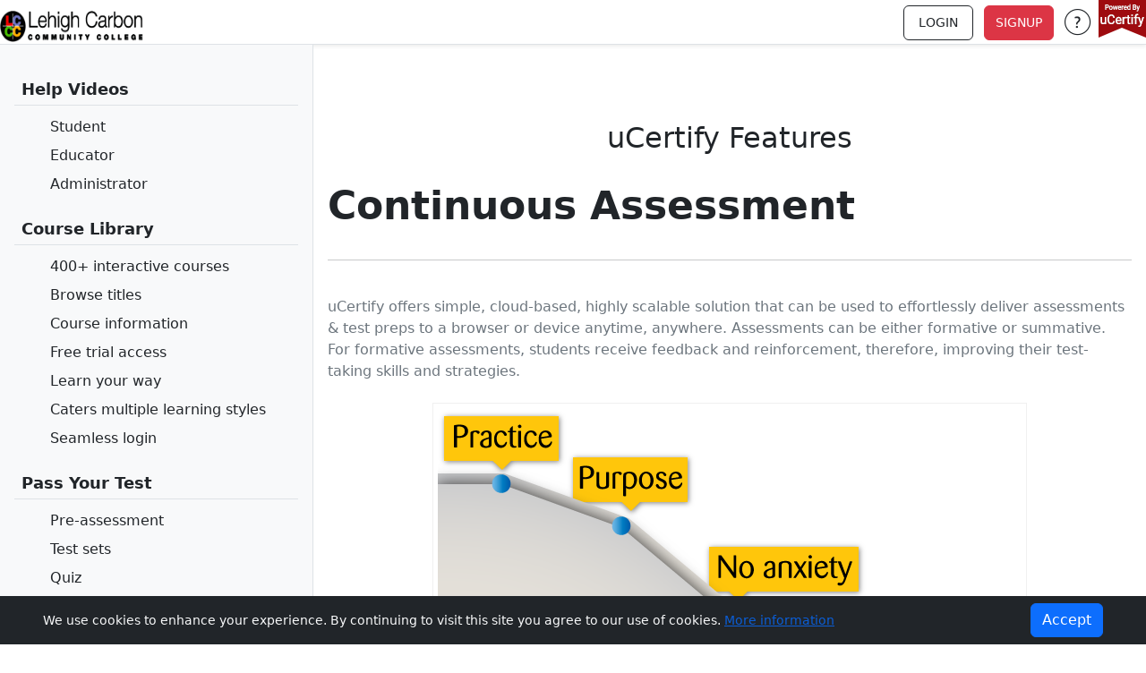

--- FILE ---
content_type: text/html; charset=utf-8
request_url: https://lccc.ucertify.com/features/ucertify_features-02faO-continuous-assessment.html
body_size: 28204
content:
<!--  Status : Verification pending -->
<!-- 
*  File-Name  : prepengine.tpl
*  Detail     : Body file of aaplication
*  Area       : ucertify
*  CSS : bootstrap5
-->
<!-- 
*  File-Name  : prepengine-header.tpl
*  Detail     : Body file of aaplication
*  Area       : ucertify
*  CSS : bootstrap5
-->
<!DOCTYPE HTML>
	<html lang="en" tts-speed="1" tts-voice="Microsoft Mark" data-bs-theme="light" enhanced_accessibility="0" >
<head>
  <script type="importmap">
  {
    "imports": {
      "three": "https://cdn.jsdelivr.net/npm/three@0.170.0/build/three.module.js/+esm",
      "three/addons/": "https://cdn.jsdelivr.net/npm/three@0.170.0/examples/jsm/",
      "talkinghead": "https://cdn.jsdelivr.net/gh/met4citizen/TalkingHead@1.4/modules/talkinghead.mjs"
    }
  }
  </script>

	<meta charset="utf-8">
	<meta name="viewport" content="width=device-width, initial-scale=1">
	<title>Features en-uCertify</title>
	<meta name="keywords" content=" en" />
	<meta name="description" content="uCertify offers online computer courses and hands-on labs on project management, data analytics, cybersecurity, and more to advance your IT career. en" />
	<meta name="robots" content="" />
	<meta name="author" content="uCertify" />
	<meta name="copyright" content="uCertify" />
	<meta name="twitter:card" content="summary" />
	<meta name="twitter:site" content="@flickr" />
	<meta name="twitter:title" content="Features en-uCertify" />
	<meta name="twitter:description" content=" en" />
	<meta name="twitter:image" content="https://lccc.ucertify.com/layout/themes/bootstrap4/images/logo/ucertify_logo.png" />
	<meta property="og:title" content="Features en-uCertify"/>
	<meta property="og:image" content="https://lccc.ucertify.com/layout/themes/bootstrap4/ux/images/webpage/homepage/Open-graph-carousel.png"/>
	<meta property="og:site_name" content="uCertify"/>
	<meta property="og:description" content="uCertify offers online computer courses and hands-on labs on project management, data analytics, cybersecurity, and more to advance your IT career. en"/>

	<link rel="canonical" href="https://lccc.ucertify.com/features/ucertify_features-02faO-continuous-assessment.html" />	<link rel="shortcut icon" type="image/x-icon" href="https://lccc.ucertify.com/favicon.ico" />
	<!--[if lte IE 9]>
	<meta http-equiv="X-UA-Compatible" content="IE=edge">
	<![endif]-->
	<!--Only for apple why we have it everytime. include only if apple-->
	<!--To hide the navigation bar:-->
					<meta name="mobile-web-app-capable" content="yes">
		<!-- To change the status bar appearnace:-->
		<meta name="apple-mobile-web-app-status-bar-style" content="black" />
		<!--  removed maximum-scale=1.0 because  disabling the functionality to use pinch zoom on certain mobile device forcing user to view on certain way -->
		<link rel="apple-touch-icon" href="https://lccc.ucertify.com/layout/themes/bootstrap4/ux/images/logo/jigyaasa-apple-57x57.png?03122025V" />
		<link rel="apple-touch-icon" sizes="72x72" href="https://lccc.ucertify.com/layout/themes/bootstrap4/ux/images/logo/jigyaasa-apple-72x72.png?03122025V" />
		<link rel="apple-touch-icon" sizes="114x114" href="https://lccc.ucertify.com/layout/themes/bootstrap4/ux/images/logo/jigyaasa-apple-114x114.png?03122025V" />
		<link rel="apple-touch-startup-image" href="https://lccc.ucertify.com/layout/themes/bootstrap4/ux/images/startup.png?03122025V" />
		<link rel="icon" type="image/png"  href="https://lccc.ucertify.com/images/uc-icon.png?03122025V" />										<link href="https://lccc.ucertify.com/layout/themes/bootstrap4/ux/css\ucertify.min.css?03122025V" rel="stylesheet" crossorigin="anonymous">
						<link rel="stylesheet" href="https://lccc.ucertify.com/layout/themes/bootstrap4/ux/css/select2.min.css?03122025V" type="text/css"/> 
			<link rel="stylesheet" href="https://lccc.ucertify.com/layout/themes/bootstrap4/ux/css/bootstrap-datepicker.min.css?03122025V" type="text/css"/>
			<link rel="stylesheet" href="https://lccc.ucertify.com/layout/themes/bootstrap4/ux/css/stickySort.min.css?03122025V" type="text/css"/>
			<link rel="stylesheet" href="https://lccc.ucertify.com/layout/themes/bootstrap4/ux/css/icomoon_css.css?03122025V" type="text/css"/>
			<link rel="stylesheet" href="https://lccc.ucertify.com/layout/themes/bootstrap4/ux/css/custom_css.min.css?03122025V" type="text/css"/>
										<link rel="stylesheet" href="https://lccc.ucertify.com/layout/themes/bootstrap4/ux/css/certification_page.min.css?03122025V"/>
								<!-- Included CSS Files -->
					
					<link href="https://lccc.ucertify.com/layout/themes/bootstrap4/ebook_interactivity/ebook_style/ebook_style.min.css?03122025V" type="text/css" rel="stylesheet"/>	<link href="https://lccc.ucertify.com/layout/themes/bootstrap4/ebook_interactivity/ebook_style/ebook_style.min.css?03122025V" type="text/css" rel="stylesheet"/>
     
		
	<script src="https://lccc.ucertify.com/layout/themes/bootstrap4/ux/js/jquery-3.7.0.min.js?03122025V"></script>
	<script src="https://cdnjs.cloudflare.com/ajax/libs/jqueryui/1.12.1/jquery-ui.js"></script>
	<script src="https://cdnjs.cloudflare.com/ajax/libs/jqueryui-touch-punch/0.2.3/jquery.ui.touch-punch.min.js"></script>
	<link href="https://vjs.zencdn.net/8.5.2/video-js.css" rel="stylesheet" />
	<link href="https://cdnjs.cloudflare.com/ajax/libs/jqueryui/1.12.1/jquery-ui.min.css" rel="stylesheet" crossorigin="anonymous"> 
    <script src="https://vjs.zencdn.net/8.5.2/video.min.js"></script>
	<script src="https://lccc.ucertify.com/layout/themes/bootstrap4/ux/js/videojs.js?03122025V"></script>


	<!-- Grab Google CDN's jQuery. fall back to local if necessary -->
		
		<script src="https://cdn.jsdelivr.net/npm/bootstrap@5.3.2/dist/js/bootstrap.bundle.min.js?03122025V"></script>
		<script src="https://lccc.ucertify.com/layout/themes/bootstrap4/ux/js/select2.min.js?03122025V"></script>
		<script src="https://lccc.ucertify.com/layout/themes/bootstrap4/ux/js/bootstrap-datepicker.min.js?03122025V"></script>
		<script src="https://lccc.ucertify.com/layout/themes/bootstrap4/ux/js/stickySort.min.js?03122025V"></script>
		<script src="https://lccc.ucertify.com/layout/themes/bootstrap4/ux/js/jquery.dialogExtend.min.js"></script>
		<script src="https://cdnjs.cloudflare.com/ajax/libs/jquery-throttle-debounce/1.1/jquery.ba-throttle-debounce.min.js"></script>
		<script src="https://cdn.jsdelivr.net/npm/@tsparticles/confetti@3.0.3/tsparticles.confetti.bundle.min.js"></script>
		<script>
		window.S3_URL = 's3.amazonaws.com';
		window.S3_COMPLETE_URL = '//s3.amazonaws.com/';
		window.JIGYAASA_ASSETS = '//d3hu3i8dxloald.cloudfront.net/';
		window.JIGYAASA_CONTENT_STATIC = '//s3.amazonaws.com/jigyaasa_content_static/';
		window.JIGYAASA_CONTENT_STATIC_REGEX = /\/\/s3.amazonaws.com\/jigyaasa_asset\//;
		window.JIGYAASA_CONTENT_STREAM = '//s3.amazonaws.com/jigyaasa_content_stream/';
		window.JIGYAASA_CONTENT_STREAM_BUCKET = 'jigyaasa_content_stream';
		window.JIGYAASA_DOWNLOAD = '//s3.amazonaws.com/jigyaasa_download/';
		window.UCERTIFY_USER_LABS_BUCKET = 'ucertify-user-labs';
		window.JIGYAASA_LABS_BUCKET = 'jigyaasa_labs';
		window.FEMALE_TTS_VOICE = 'Google UK English Female';
		window.MALE_TTS_VOICE = 'Google UK English Male';
		var getCookie = (name) => {
		const match = document.cookie.match(new RegExp('(^| )' + name + '=([^;]+)'));
		return match ? decodeURIComponent(match[2]) : '';
		};

		var enhanced_accessibility = `` || 0;
		document.cookie = "enhanced_accessibility="+enhanced_accessibility+"; path=/; max-age=31536000";
		window.enhance_accessibility = enhanced_accessibility || getCookie('enhanced_accessibility') || 0;
		window.ada_enable = '' || '';
		!window.jQuery && document.write('<script src="https://code.jquery.com/jquery-3.7.0.min.js"><\/script>');
		$.fn.hasAttr = function(name) {
			return this.attr(name) !== undefined;
		}
		$.fn.hasScrollBar = function() {
			return this.get(0).scrollHeight > this.innerHeight();
		}
		$.fn.attrAsObj = function() {
			var a, aLength, attributes, map;
			map = {};
			attributes = this[0]?.attributes;
			aLength = attributes?.length;
			for (a = 0; a < aLength; a++) {
				map[attributes[a]?.name.toLowerCase()] = attributes[a]?.value;
			}
			return map;
		}
		                // TODO @irshadUcertify: TASK#03
		// var is_modernizr = 1;
		var baseUrl = "https://lccc.ucertify.com/";
		var APP_FOLDER = "app/";
		var themeUrl = "https://lccc.ucertify.com/layout/themes/bootstrap4/";
		var baseThemeURL = "https://lccc.ucertify.com/layout/themes/bootstrap4/";// used this var, because themeUrl is overwriting from sim area
		var user_guid = "";
		var course_code = "02fAl";
		var course_url = '//s3.amazonaws.com/courseassets/images/';
		var isTouchable = 0;
		var isiPad = 0;
		var isIEEleven = false;
		var isIE = false;
		var isMoz = false;
		var __isExecOnReady__ = true;
		var tabindex = {
			"n" : -1,
			"z" : 0,
			"p" : 1
		};
		var UCINFO = {
			isIphone:0,
			SMNAME:"/home/ubuntu/apps/site/default/public/layout/themes/bootstrap4/svelte_items/controller/v2/clsSMInterface.php",
			isServer:true,
			ITEM_THEME_URL:themeUrl+ "svelte_items/",
			BASE_URL : baseUrl
		}
		function splitViewExternalIframeCallBack(t) {
			if (typeof activate == "function") {
				activate(0);
			}
		}	
				
		/**
		 * Retrieves the value of a specified attribute from the current script tag.
		 *
		 * @param {string} attr - The attribute name.
		* @returns {string|null} The value of the attribute or null if not found.
		*/
		function getScriptAttributeData(attr) {
			// Accessing the custom attribute
			var scriptTag = document.currentScript || getScriptByAttribute(attr);

			if (scriptTag) {
				var customAttribute = scriptTag.getAttribute(attr);
				return customAttribute;
			} else {
				return null;
			}
		}

		/**
		 * Finds the last script tag that has a specific attribute.
		 *
		 * @param {string} attr - The attribute name.
		* @returns {Element|null} The last script tag with the specified attribute or null if not found.
		*/
		function getScriptByAttribute(attr) {
			// Fallback method to find the script tag with a specific attribute
			var scriptTags = document.querySelectorAll('script[' + attr + ']');
			
			// Check if any script tag is found
			if (scriptTags.length > 0) {
				return scriptTags[scriptTags.length - 1]; // Use the last script tag found
			} else {
				return null;
			}
		}

$(document).ready(function() {
	});

		</script>
		<script type="text/javascript">
    var attempt_this_item = 'Please attempt this item.';
        $(document).ready(function() {
	 });
</script>
		<style></style>
		<script type="application/ld+json">
		{
		"@context": "http://schema.org",
		"@type": "WebSite",
		"url": "https://www.ucertify.com/",
		"potentialAction": {
			"@type": "SearchAction",
			"target": "https://www.ucertify.com/courses/?search_query={search_term_string}",
			"query-input": "required name=search_term_string"
		}
		}
	</script>
			<script defer>
		(function(){
		let analyticsLoaded = false;

		function loadAnalytics() {
			if (analyticsLoaded) return;
			analyticsLoaded = true;

			// ---- Load Google Tag Manager ----
			(function(w,d,s,l,i){
			w[l]=w[l]||[];
			w[l].push({'gtm.start': new Date().getTime(), event:'gtm.js'});
			var f=d.getElementsByTagName(s)[0],
				j=d.createElement(s),
				dl=l!='dataLayer'?'&l='+l:'';
			j.async=true;
			j.src='https://www.googletagmanager.com/gtm.js?id='+i+dl;
			f.parentNode.insertBefore(j,f);
			})(window,document,'script','dataLayer','GTM-K698DK8J');

			// ---- Load Google Analytics (gtag.js) ----
			var gtagScript = document.createElement('script');
			gtagScript.async = true;
			gtagScript.src = 'https://www.googletagmanager.com/gtag/js?id=G-SR43NFV0M4';
			document.head.appendChild(gtagScript);

			window.dataLayer = window.dataLayer || [];
			function gtag(){dataLayer.push(arguments);}
			window.gtag = gtag;
			gtag('js', new Date());
			gtag('config', 'G-SR43NFV0M4');
		}

		// Trigger loading after user engagement
		['scroll','mousemove','touchstart','keydown'].forEach(evt =>
			window.addEventListener(evt, loadAnalytics, { once: true, passive: true })
		);

		// Fallback: load automatically after 5 seconds if user idle
		setTimeout(loadAnalytics, 5000);
		})();
		</script>

	
	        <!--  Status : Verification pending -->
<!--
  * File Name  :  buy-full-course-modal.tpl
  * Detail     :  modal box to buy full version of thr course
  * Created by :  Nishant Pundir <nishant.pundir@ucertify.com>
  * CSS : bootstrap5
-->

<div class="modal fade" id="buy-full-course-modal" tabindex="-1" role="dialog" aria-labelledby="try before buy modal" aria-hidden="true">
	<div class="modal-dialog modal-dialog-centered modal-lg" role="document">
		<div class="modal-content">
			<div class="modal-body px-0 py-0">
				<div class="position-relative">
					<h5 tabindex="0" aria-label="Trial, buy to get premium features" class="text-center fw-bold my-2">Trial, buy to get premium features</h5>
					<button tabindex="0" aria-label="Close" class="btn-close s3 p-1 position-absolute right5 top-0" data-bs-dismiss="modal"></button>
				</div>

				<div id="try-before-buy-slide" class="carousel slide carousel-fade position-relative" data-bs-ride="carousel">
					<div class="carousel-indicators position-absolute mb-0" style="bottom: -100px;">
											</div>
					<div id="test-prep-slider" class="carousel-inner">
											</div>
				</div>
				<div class="d-flex justify-content-center align-items-center w-100 py-4 my-2 position-relative">
					<a tabindex="0" class="carousel-control-prev text-secondary" href="#try-before-buy-slide" role="button" data-bs-slide="prev">
						<span class="icomoon-24px-previous s3" aria-hidden="true"></span>
						<span class="visually-hidden">Previous</span>
					</a>
					<a class="btn btn-primary font17 text-light" href="https://lccc.ucertify.com/p/?course_configuration=ucertify_features" target="_blank">
						Buy now to get complete version
					</a>
					<a tabindex="0" class="carousel-control-next text-secondary" href="#try-before-buy-slide" role="button" data-bs-slide="next">
						<span class="icomoon-24px-next fw-bold s3" aria-hidden="true"></span>
						<span class="visually-hidden">Next</span>
					</a>
				</div>
			</div>
		</div>
	</div>
</div>

<script type="text/javascript">
	function open_fullcourse_modal () {
		let user_guid = ''
		let user_license_course_code = ''
		if (user_guid == '' || user_license_course_code == '') {
			$('#buy-full-course-modal').modal('show')
			tabTrapping('buy-full-course-modal');
		}
	}
</script>    	 
<!-- 
    The Global Modal Wrapper (ucGlobalModal)
    This container should be placed in your main layout file (e.g., main_layout.tpl) 
    to be loaded only once throughout the entire application.
-->
<div class="modal fade" id="ucGlobalModal" tabindex="-1" aria-labelledby="ucGlobalModalLabel" aria-hidden="true">
    <div class="modal-dialog" id="ucModalDialog">
        <div class="modal-content">
            
            <div class="modal-header">
                <h5 class="modal-title" id="ucGlobalModalTitle"></h5>
                <!-- tabindex="-1" prevents the close button from interfering with tabbing within the modal -->
                <button type="button" class="btn-close" data-bs-dismiss="modal" aria-label="Close" tabindex="-1"></button>
            </div>

            <div class="modal-body" id="ucGlobalModalBody">
            </div>

            <div class="modal-footer" id="ucGlobalModalFooter">
            </div>

        </div>
    </div>
</div>

<!-- 
    Hidden Storage for DOM Element Shifting
    This is necessary for the cleanup logic (Step 6) to hold elements that were 
    shifted into the modal body and need to be preserved when the modal closes.
-->
<div id="ucHiddenStorage" style="display: none;"></div>


<script>
function openGlobalModal(options) {
    const settings = Object.assign({
        title: 'Information',
        body: '<p>Loading content...</p>',
        footer: '<button type="button" class="btn btn-secondary" data-bs-dismiss="modal">Close</button>',
        size: 'md',
        centered: false,
        elementToShiftID: null,
        afterOpen: null,
        onSave: null
    }, options);

    // Get necessary DOM elements
    const modalEl = document.getElementById('ucGlobalModal');
    const bodyEl = document.getElementById('ucGlobalModalBody');
    const dialogEl = document.getElementById('ucModalDialog');
    const hiddenStorageEl = document.getElementById('ucHiddenStorage');

    // 1. Reset Content & Size
    bodyEl.innerHTML = '';
    document.getElementById('ucGlobalModalTitle').innerHTML = settings.title;
    document.getElementById('ucGlobalModalFooter').innerHTML = settings.footer;
    
    // Reset and apply size/centering classes
    dialogEl.className = 'modal-dialog'; 
    if (settings.size !== 'md') dialogEl.classList.add(`modal-${settings.size}`);
    if (settings.centered) dialogEl.classList.add('modal-dialog-centered');
    
    let contentElement = null; // The element that will be moved into the body

    // 2. --- CORE LOGIC: DATA HANDLING ---
    if (typeof settings.body === 'string' && settings.body.startsWith('#')) {
        // SCENARIO 2: An Element ID (e.g., '#create_group_content') has been passed in the Body.
        contentElement = document.querySelector(settings.body);
        settings.elementToShiftID = settings.body.substring(1); // Store original ID for cleanup

    } else if (settings.body instanceof Element) {
        // SCENARIO 3: A direct DOM Element object has been passed in the Body.
        contentElement = settings.body;
        // Assumption: If an element object is passed, we need to shift it back later.
        settings.elementToShiftID = contentElement.id; 

    } else {
        // SCENARIO 1: A simple HTML string has been passed (Default).
        bodyEl.innerHTML = settings.body;
    }
    
    // 3. Shift Element (If a dynamic content element was identified)
    if (contentElement) {
        bodyEl.appendChild(contentElement);
        contentElement.style.display = ''; // Ensure the shifted element is visible now
    }

    // 4. Show Modal
    const bsModal = new bootstrap.Modal(modalEl);
    bsModal.show();
    
    // 5. --- AFTER OPEN HOOK (for select2, events) ---
    // Executes once when the modal is fully visible
    modalEl.addEventListener('shown.bs.modal', function() {
        if (typeof settings.afterOpen === 'function') {
            settings.afterOpen();
        }
    }, { once: true });


    // 6. --- CLEANUP LOGIC (For shifted elements) ---
    // Executes once when the modal is hidden/closed
    modalEl.addEventListener('hidden.bs.modal', function () {
        if (settings.elementToShiftID) {
            const shiftedElement = document.getElementById(settings.elementToShiftID);
            if (shiftedElement && hiddenStorageEl) {
                // Shift the element back to hidden storage
                hiddenStorageEl.appendChild(shiftedElement);
                shiftedElement.style.display = 'none'; // Hide the element again
            }
        }
        bodyEl.innerHTML = ''; // Always clean the Global Modal Body
    }, { once: true });
}
</script>
</head>
<body lang_code="en" bootstrap_version="5" style="" onload=""   data-copy="0"

    class=" settings_themes  pt-nav  " onbeforeunload="activate(2);" preprel="uc-prep-body">

        
    <!--  Status : Verification pending:verified@shivam -->
<!-- 
	File Name: 'error.tpl' 
	*  CSS : bootstrap5
-->
	<div aria-live="assertive" id="errmsg" data-cy="errormsg" class="alert alert-success  position-fixed index-2501 top-0 start-0 end-0 m-0 text-center alert-dismissible h " role="alert">
		<span class="msg d-flex justify-content-center align-items-middle"></span>
		<button type="button" class="close btn-close float-end btn btn-sm" onclick="javascript:showmsg('','',1);" aria-label="Close"></button>
	</div>

            <!--  Status : Verification pending -->
<!--
  * File Name  :  buy-full-course-modal.tpl
  * Detail     :  modal box to buy full version of thr course
  * Created by :  Nishant Pundir <nishant.pundir@ucertify.com>
  * CSS : bootstrap5
-->

<div class="modal fade" id="buy-full-course-modal" tabindex="-1" role="dialog" aria-labelledby="try before buy modal" aria-hidden="true">
	<div class="modal-dialog modal-dialog-centered modal-lg" role="document">
		<div class="modal-content">
			<div class="modal-body px-0 py-0">
				<div class="position-relative">
					<h5 tabindex="0" aria-label="Trial, buy to get premium features" class="text-center fw-bold my-2">Trial, buy to get premium features</h5>
					<button tabindex="0" aria-label="Close" class="btn-close s3 p-1 position-absolute right5 top-0" data-bs-dismiss="modal"></button>
				</div>

				<div id="try-before-buy-slide" class="carousel slide carousel-fade position-relative" data-bs-ride="carousel">
					<div class="carousel-indicators position-absolute mb-0" style="bottom: -100px;">
											</div>
					<div id="test-prep-slider" class="carousel-inner">
											</div>
				</div>
				<div class="d-flex justify-content-center align-items-center w-100 py-4 my-2 position-relative">
					<a tabindex="0" class="carousel-control-prev text-secondary" href="#try-before-buy-slide" role="button" data-bs-slide="prev">
						<span class="icomoon-24px-previous s3" aria-hidden="true"></span>
						<span class="visually-hidden">Previous</span>
					</a>
					<a class="btn btn-primary font17 text-light" href="https://lccc.ucertify.com/p/?course_configuration=ucertify_features" target="_blank">
						Buy now to get complete version
					</a>
					<a tabindex="0" class="carousel-control-next text-secondary" href="#try-before-buy-slide" role="button" data-bs-slide="next">
						<span class="icomoon-24px-next fw-bold s3" aria-hidden="true"></span>
						<span class="visually-hidden">Next</span>
					</a>
				</div>
			</div>
		</div>
	</div>
</div>

<script type="text/javascript">
	function open_fullcourse_modal () {
		let user_guid = ''
		let user_license_course_code = ''
		if (user_guid == '' || user_license_course_code == '') {
			$('#buy-full-course-modal').modal('show')
			tabTrapping('buy-full-course-modal');
		}
	}
</script>    
            <!--  Status : Verification pending -->
<!-- 
File Name: 'prepengine-header-top.tpl' 
*  CSS : bootstrap5
-->
<div id="mainbar">
    <div id="top">
                    <header class="navbar navbar-light navbar-fixed-top height-nav z-nav fixed-top py-0 shadow-sm border-bottom bg-body" role="banner" id="titlebar" data-spy="affix" data-offset-top="80">
                <div class="d-block d-lg-none height-nav w-100 px-3">
                    <div class="navbar-brand title-top me-0 w-75 height0 border-0 p-0">
                        <ul class="m-0 list-inline d-flex align-items-center">
                            <li class="list-inline-item">
                                <a class="nav-link height-nav d-flex align-items-center text-body" href='https://lccc.ucertify.com/' target='_parent'>
                                    <span class="icomoon-home s7"></span>
                                    <span class="visually-hidden">Home</span>
                                </a> 
                            </li>
                            <li class="list-inline-item h-100" style="width: calc(100vw - 10.0000rem);">
                                                            </li>
                        </ul>
                    </div>
                                            <div class="height-nav float-end d-flex align-items-center justify-content-center">
                        <!--  Status : Verification pending -->
<!--
	* File Name : 'pe-menubar-cart_menu.tpl'
	* Details   : 'Cart menu'
	* Area      : 'Cart'
-->
	<li  class="shopcart  d-none d-md-none   circular_icon outline0 float-end d-md-flex align-items-center mb-md-0 mb-4">
		<a role="button" href="https://lccc.ucertify.com/cart/?buy=" 
		tabindex="0"
		aria-label="Shopping Cart"
		onclick="" 
		data-cy="view_cart_cy" 
		class="cart-menu width44 height44 rounded-circle p-1 d-flex align-items-center justify-content-center nav-link me-1">
			<span class="icomoon-cart-new-1 font32 position-relative rounded-circle text-dark">
				<sup id="total_cart_item" class="rounded-circle text-light bg-danger position-absolute h justify-content-center align-items-center fw-semibold" style="font-size:0.8750rem;top:-4px;left:1.3125rem;width:1.1875rem;height:1.1875rem; padding-bottom: 0.1250rem;"></sup>
			</span>
			<span class="visually-hidden">Shopping Cart</span>
		</a>
		<ul class="uc_technology_dropdown dropdown-menu dropdown-menu-end shadow m-0 d-none" id="cart-container" role="menu" data-bs-popper="static">
			<li class="text-start keep_shopping">
				<a href="javascript:;" tabindex="-1" class="text-uppercase dropdown-item pe-none text-light bg-danger" data-cy="empty_cart_cy">Your cart is empty</a>
			</li>
			<li class="text-start keep_shopping">
				<a href="https://lccc.ucertify.com/p/catalog.html" tabindex="0" data-cy="continue_shopping_cy" class="text-uppercase dropdown-item" >Continue Shopping</a>
			</li>
			<li class="text-start view_shopping_cart h">
				<a href="https://lccc.ucertify.com/cart/?buy=" tabindex="0" data-cy="view_cart_cy" class="text-uppercase dropdown-item" >View Cart</a>
			</li>
		</ul>
	</li>
	<script>
  function updateCartItemCount(count) {
    document.querySelectorAll('#total_cart_item').forEach(function(el) {
      el.textContent = count;
      if (parseInt(count) > 0) {
        el.style.display = 'flex';
      } else {
        el.style.display = 'none';
      }
    });
  }
</script>

                                                    <button type="button" class="navbar-toggler px-2 py-1" data-bs-toggle="collapse" data-bs-target="#small_screen_nav">
                                <span class="icomoon-new-24px-menu-1 text-body font30"></span>
                                <span class="visually-hidden">Menu Items</span>
                            </button>
                                                </div>
                                    </div>
                <div class="container-fluid p-0">
                                            <!--  Status : Verification pending -->
<!-- 
    File name: pe-menubar-BS5.tpl
    CSS : bootstrap5
-->
<nav class="nav navbar-expand-lg navbar-light position-relative d-none d-lg-flex container-fluid p-0 " role="navigation" dir="ltr"
    <div class="container-fluid p-0">
        <div class="d-flex align-items-center position-relative">
            <div>
                                                        
                                        <div class="float-start text-center height-nav uclogo width160 d-flex align-items-center">
                                                                                                                <a class="site_logo" href="                                            http://www.lccc.ucertify.com
                                                "                                                                                                                                     ><img onerror="this.style.display='none'" class="logo-v mw-100 height44" src="//s3.amazonaws.com/jigyaasa_content_static/org_logo/lccc.png" alt="uCertify Logo"></a>
                                                                        </div>
                            </div>
                    </div>
        <div class="collapse navbar-collapse d-flex justify-content-end " id="navbarSupportedContent">
                                                                                            
                                                    <!-- {*                                      *} -->
                                                    <ul class="navbar-nav ms-auto height-nav col-auto p-0 closesearchbox ">
                                                                    
                     
                                                                        
                     <li hidden>                              
                    <input type="hidden" id="class_key_input_hidden"></li>
                                            <!-- Show info icon if user is not active -->
                                                                                                                                                                                                                                                                                <li tabindex="0" class="nav_bar_dropdown outline0 position-relative click_nav_menu d-flex align-items-center me-1 px-1">
                                            <a href="https://lccc.ucertify.com/login.php" tabindex="0" data-cy="login_signup_cy" class="show_popup_msg login-btn text-uppercase   font14 py-2 btn btn-outline-dark px-3 d-flex align-items-center">
                                                login
                                            </a>
                                        </li>
                                        <li tabindex="0" class="nav_bar_dropdown outline0 position-relative click_nav_menu px-1 d-flex align-items-center">
                                            <a href="https://lccc.ucertify.com/login.php?func=signup" tabindex="0" data-cy="login_signup_cy" class="show_popup_msg text-uppercase   font14 py-2 btn btn-danger d-flex align-items-center">
                                                Signup
                                            </a>
                                        </li>
                                                                                                                                                                                                                                                                                    <li class="dropdown nav_bar_dropdown outline0 circular_icon click_nav_menu height-nav d-flex align-items-center justify-content-center">
                                <a tabindex="0" href="javascript:;" class="text-center p-1 mx-1 outline1 nav-link text-body ignore_keyup" role="button" aria-label="Support and Feedback">
                                    <span class="rounded-circle d-flex align-items-center justify-content-center">
                                        <span class="icomoon-help-new-1 font32 rounded-circle"></span>
                                        <span class="visually-hidden">Support and Feedback</span>
                                    </span>
                                </a>
                                <ul class="uc_technology_dropdown dropdown-menu dropdown-menu-end width200 shadow help_support_login mt-0" role="menu" data-bs-popper="static" aria-live="off" aria-labelledby="help_mnu">
                                                                            <li class="text-start">
                                            <a 
                                                target="_blank"
                                                aria-label="Press enter to selectSupport and Feedback"
                                                href="https://lccc.ucertify.com/support.php" 
                                                
                                                id="sup" 
                                                class="dropdown-item show_popup_msg">
                                                Help & Support
                                            </a>
                                        </li>
                                                                                                                                                                                <li class="text-start">
                                                    <a href="javascript:;" onclick="show_keyboard(this)"  class="dropdown-item show_popup_msg">Keyboard Shortcuts</a>
                                                </li>
                                                                                                                                        <li class="text-start">
                                                    <a aria-label="Press enter to selectTestimonial" href="https://lccc.ucertify.com/about/customer-feedback.html"  id="course_testimonial" class="dropdown-item show_popup_msg">Testimonial</a>
                                                </li>
                                                                                                                                                        </ul>
                            </li>
                                                                                                                                                                        <li>
                                <div>
                                    <a tabindex="0"  aria-label="powered by uCertify" class="pe-0 d-block click_nav_menu site_logo outline1 cursor_default" href="javascript:;" ><img src="https://lccc.ucertify.com/layout/themes/bootstrap4/images/logo/poweredby_ucertify.png" alt="Powered by uCertify" class="pb-1"></a>
                                </div>
                            </li>
                                             
                </ul>
                </div>
</nav>
<!-- menubar for small screens -->
<div class="col-12 d-lg-none w-100 bg-body border-bottom px-2">
    <nav id="small_screen_nav" class="navbar-collapse collapse" role="navigation">
        <ul class="nav navbar-nav mb-3 mt-1" role="menubar" id="courses_list_menu">
                            <li tabindex="0" class="nav_bar_dropdown">
                    <div class="instructor_evaluation nav-link text-body">
                        <div>Request</div>
                        <div>Demo</div>
                    </div>
                </li>
                                        <li class="dropdown nav_bar_dropdown">
                    <a href="javascript:;" class="dropdown-toggle nav-link text-body uc_technology"  data-bs-toggle="dropdown">Catalog</a>
                    <ul class="dropdown-menu">
                        <li class="text-start">
                            <a href="javascript:;" class="dropdown-item" id="shop_mainmenu_small">Industry Certifications</a>
                        </li>
                        <li class="text-start">
                            <a href="javascript:;" class="dropdown-item career_track_modal" id="shop_mainmenu_small">Career tracks</a>
                        </li>
                    </ul>
                </li>
                                                                                                <li class="dropdown nav_bar_dropdown">
                    <a href="javascript:;" class="dropdown-toggle nav-link text-body uc_technology"  data-bs-toggle="dropdown">Technology</a>
                    <ul class="dropdown-menu">
                        <li class="text-start">
                            <a href="https://lccc.ucertify.com/products/learn.html" class="dropdown-item"><span class="icomoon-learn-44px s3 align-middle me-3"></span><span>Learn</span></a>
                        </li>
                        <li class="text-start">
                            <a href="https://lccc.ucertify.com/products/course.html" class="dropdown-item"><span class="icomoon-course-44px s3 align-middle me-3"></span><span>Course</span></a>
                        </li>
                        <li class="text-start">
                            <a href="https://lccc.ucertify.com/products/labs.html" class="dropdown-item"><span class="icomoon-lab-44px s3 align-middle me-3"></span><span>Lab</span></a>
                        </li>
                        <li class="text-start">
                            <a href="https://lccc.ucertify.com/products/app.html" class="dropdown-item"><span class="icomoon-learn-smart-app-44px s3 align-middle me-3"></span><span>Learn Smart App</span></a>
                        </li>
                        <li class="text-start">
                            <a href="https://lccc.ucertify.com/products/create.html" class="dropdown-item"><span class="icomoon-create-44px s3 align-middle me-3"></span><span>Create</span></a>
                        </li>
                    </ul>
                </li>
                <li class="dropdown nav_bar_dropdown outline0">
                    <a href="javascript:;" class="dropdown-toggle nav-link text-body" id="i_am_pages" data-bs-toggle="dropdown">I am...</a>
                    <ul class="dropdown-menu">
                        <li class="text-start">
                            <a href="https://lccc.ucertify.com/about/i_am_professional.html" class="dropdown-item"><span class="icomoon-i-am-a-professional-44px s3 align-middle me-3 float-start mt-1"></span><span>Professional (Self-Paced Learner)</span></a>
                        </li>
                        <li class="text-start">
                            <a href="https://lccc.ucertify.com/about/educator.html" class="dropdown-item"><span class="icomoon-i-am-an-educator-44px s3 align-middle me-3"></span><span>Educator</span></a>
                        </li>
                        <li class="text-start">
                            <a href="https://lccc.ucertify.com/about/publisher.html" class="dropdown-item"><span class="icomoon-i-am-a-publisher-44px s3 align-middle me-3"></span><span>Publisher</span></a>
                        </li>
                    </ul>
                </li>
                                                                                                                    <li class="show_login_modal" id="show_login_modal_small">
                        <a href="https://lccc.ucertify.com/login.php" class="dropdown-item nav-link text-body"><span class="font12 d-block">Hello Guest</span><span class="fw-normal">Login or Signup</span></a>
                    </li>
                                                            <li class="dropdown">
                <a tabindex="0" href="javascript:;" data-bs-toggle="dropdown" class="dropdown-toggle nav-link text-body">Feedback & Support</a>
                <ul class="dropdown-menu">
                    <li class="text-start">
                        <a href="https://lccc.ucertify.com/support.php"  id="sup" class="dropdown-item">Support</a>
                    </li>
                                            <li class="text-start">
                            <a href="https://lccc.ucertify.com/features/?manual_type=FAQS&feature_content=05tdo-student-area" class="dropdown-item" >Help</a>
                        </li>
                                       
                        
                                                                                            <li class="text-start">
                            <a href="javasript:;" id="get_shortcut_modal" class="dropdown-item" data-bs-toggle="modal" data-bs-target="#modal-keyboard-shortcut">Keyboard Shortcuts</a>
                        </li>
                                                                <li class="text-start">
                            <a href="https://lccc.ucertify.com/features/ucertify_features-02gSS-help-videos.html" class="dropdown-item" >Features</a>
                        </li>
                                                                                                                    <li class="text-start">
                                <a href="javascript:;" onclick="getScreenCaptureTool(event)" class="dropdown-item">Send Feedback</a>
                            </li>
                                                            </ul>
            </li>
            <!-- Show info icon if user is not active -->
                    </ul>
    </nav>    
</div>
<script>

$(document).ready(function () {
        // $('h4.text-capitalize').text('Extra Job');
        // Run on load and on window resize
        handleMenuOverflow();
        $(window).on('resize', handleMenuOverflow);
                $('#search_all_title').keydown(function() {
			setTimeout(function() {
				var term = $('#search_all_title').val();
				$.get("https://lccc.ucertify.com/web/courses/search.php?term="+term,function(data){
                    var obj = [];
                    if(data) {
                         obj = JSON.parse(data)
                    }
                    
					if (obj.length > 0) {
						var course = '';
						for (var i in obj) {
							course +=
								'<li class="list-group-item"><a tabindex="0" aria-label="' + obj[i].label + '" class="row mx-0 text-decoration-none text-body"  href="' +
								obj[i].link + '">\
								<div class="col-auto p-2 d-flex">\
								<img alt="' + obj[i].label + '" class="rounded-1" src="' + obj[i].picture + '" width="6.2500rem">\
								</div>\
								<div class="col ps-0">\
								<div class="h6 mb-1">' + obj[i].label + '</div>\
								<div><small><div aria-hidden="true" class="text-muted fs-6 text-body">' + obj[i].crn + '</div></small></div>\
								</div>\
								</a>\
								</li>';
						}
						$('.search_data').html(course);
						$('.search_data').removeClass('d-none');
					} else {
						$('.search_data').addClass('d-none');
					}
				})
			}, 0)
		})
    $('.trial_popover').popover({ html : true, placement: 'bottom', trigger:'focus'});
        $('#change_mode, #change_mode_btn').on('click', function () {
        var url = location.href, mode = $(this).attr('mode');
        if (url.indexOf('theme_view') != -1) {
            url = url.split('theme_view');
            url = url[0];
        } else {
            if (url.indexOf('?') != -1) {
                url = url+'&';
            } else {
                url = url+'?';
            }
        }
        url = url+'theme_view='+mode;
        window.location.href = url;
    });
    $(document).on('keyup', function (evt) {
        var _this = $(':focus');
        if (evt.keyCode == 32 && (_this.is(':checkbox') || _this.hasClass('set_bit'))) _this.click();
        if (evt.keyCode == 13 && $('.grid-dropdown.active').length == 0) {
            if (_this.hasClass('drop-btn')) { _this.click() }
            if (_this.hasClass('modified-toc-heading')) { _this.click() }
            if (_this.hasClass('set_bit')) { return; }
            if (_this.hasClass('prepkit-btn')) { return; }
            if (_this.hasClass('dropdown')) {
                if ($('.dropdown.open').length > 0) { $('.dropdown').removeClass('open') }
                (_this.hasClass('open')) ? _this.removeClass('open') : _this.addClass('open');
            } else {
                let contentSubtype = document.getElementById('contentSubtype')?.value;
                if ($(_this).parent().hasClass('nav nav-pills')) { $(':focus span').click(); }
                if (_this.closest('li').is('.toc_chapters,.toc_sections')) { return; }
                else if (!detectIE() && !$(evt.target).hasClass('ignore_keyup')) {
                    if (!$(_this).hasClass('accessibility_exhibit_custom_btn') && !$(_this).hasClass('link-2') && !$(_this).hasClass('link') && $(_this).attr('id') !== 'ui_dialog') {
                        if(contentSubtype && contentSubtype == '16'){return;}
                        $(':focus small,:focus div,:focus').click();
                    }
                }
            }
        }
    });

    $(".option-set .btn").on('click', function () {
        var _this = $(this).parent();
        _this.find(".btn").removeClass("active");
        _this.find(".btn span").removeClass("icon-white");
        $(this).addClass("active");
        $(this).find("span").addClass("icon-white");
    });
    
    $('#get_shortcut_modal').on('click', function () {
        if ($("#modal-keyboard-shortcut").length == 0) {
            activate(1);
            $.post(baseUrl + "app/index.php?func=get_keyboard_modal&mainpage=1", function (data) {
                $("body").prepend(data);
                $("#modal-keyboard-shortcut").modal('show');
                activate(0);
            });
        } else {
            $("#modal-keyboard-shortcut").modal('show');
        }
    });

    $('.close_message_alert').on('click', function() {
        $.post(baseUrl + "app/index.php?func=close_message_alert", function (data) {

        })
    })
    $(".header_btn").on('click', function () {
        var course_name = $("#search_all_title").val();
        var link = "https://lccc.ucertify.com/p/?search=" + course_name;
        window.open(link, '_blank');
    });
    $(".site_logo, .header_btn, .header_input").on('focus', function () {
        $(this).css({ "outline": "0.3125rem auto -webkit-focus-ring-color", "box-shadow": "none" });
    });
    $(".site_logo, .header_btn, .header_input").on('blur', function () {
        $(this).css({ outline: 0 });
    });
            $("#shop_by_ucertify, #shop_mainmenu_small, #browse_titles, #clickme,.career_track_modal").on('click', function (event) {
            let __this = $(this);
            event.stopPropagation();
            if (!$(".searchBox-c").is(':visible')) {
                $(".navbar-list-items>li:not(.searchBox-c)").hide('slow')
                $(".searchBox-c").show('slow').focus();
                $('#i_am_li').hide();
                $('body').css('overflow', 'hidden');
                $('.user_activate_now').hide();
            } else {
                $(".navbar-list-items>li:not(.searchBox-c)").show('slow')
                $(".searchBox-c").hide('slow');
                $('#i_am_li').show();
                $('body').css('overflow', 'auto');
                $('.user_activate_now').show();
            }
            if ($(this).attr('data-loaded') == 'true') {
                loagCareerTrack($('.career_track_menu:first'));
            } else {
                activate(2);
                $.get("https://lccc.ucertify.com/cart/shopping_options.php?func=get_shop_menu&ajax=1", function (data) {
                    $('#mainbar').after(data);
                    $('#shop_mainmenu_small').after($('#small_dropdown_menu'));
                    if($(__this).hasClass('career_track_modal')) {
                        $('#career_tab a').addClass('active')
                        $('#career_track').addClass('active')
                        $('.vendor_cert_tab.active').removeClass('active')
                        $('#search_title').removeClass('active')
                        $('.career_track_menu.active').trigger('click');
                    }
                    $("#shop_by_ucertify, #shop_mainmenu_small, #browse_titles").attr('data-loaded', 'true');
                });
                activate(0);
            }
        });
        $(".instructor_evaluation").on('click', function () {
        if($('#instructor-evaluation-modal').length>0) {
        $('#instructor-evaluation-modal').modal('show');
        }  else{
        activate(2);
        $.get("https://lccc.ucertify.com/index.php?func=get_request_demo",function(data){
            $('body').append(data);
            $('#instructor-evaluation-modal').modal('show');
            activate(0);
        })
        }
    });

    $(document).on('click', '.open-setup-dropdown', function (event) {
        event.preventDefault(); // Prevents default dropdown behavior
        event.stopPropagation(); // Stops event bubbling
        
        $('.setup-dropdown').trigger('click');
    });
    
});
    $('.click_nav_menu .nav-link').on('click keydown', function (e) {
        // Run only if it's a click, Enter, or Space
        if (e.type === 'click' || (e.type === 'keydown' && (e.key === 'Enter' || e.key === ' '))) {
            e.preventDefault(); // Prevent page scroll on Space
            e.stopPropagation();

            var dropdown = $(this).next('.uc_technology_dropdown'); // Get the next sibling

            if (dropdown.is(':visible')) {
                dropdown.removeClass('d-block'); // Hide if visible
                $(this).attr('aria-expanded', 'false');
            } else {
                $('.uc_technology_dropdown').removeClass('d-block'); // Hide others
                $('.nav-link').attr('aria-expanded', 'false');

                dropdown.addClass('d-block'); // Show the dropdown
                $(this).attr('aria-expanded', 'true');
            }
        }
    });

    // Close dropdown when focus moves outside the trigger and dropdown
    $("#titlebar").on('focusout', function (e) {
        var $focusedElement = $(e.relatedTarget);
        var isDropdownOrTrigger = $focusedElement.closest('.uc_technology_dropdown').length > 0;

        if (!isDropdownOrTrigger) {
            $('.uc_technology_dropdown').removeClass('d-block');
            $('.nav-link').attr('aria-expanded', 'false');
        }
    });

    $('.click_nav_menu, .instructor_evaluation, .page_wrapper').on('focus', function () {
        $('.uc_technology_dropdown.d-block').removeClass('d-block');
    });
    $(document).on('click', function (event) {
        if ($(event.target).hasClass('click_nav_menu') != true) {
            $(".uc_technology_dropdown.d-block").removeClass('d-block');
        }
    });
           // TODO @irshadUcertify: TASK#03
    // function showBrowseMenu() {
    //     $("#top_menubar").toggleClass('d-none d-block');
    //     $(".Exam-menu").toggleClass('browse-menu');
    // }
    function detectIE() {
        var ua = window.navigator.userAgent;
        var msie = ua.indexOf('MSIE ');
        if (msie > 0) {
            return true;
        }
        var trident = ua.indexOf('Trident/');
        if (trident > 0) {
            var rv = ua.indexOf('rv:');
            return true;
        }
        return false;
    }
    if ('uc_features' == 'welcome' && 'lccc.ucertify.com' == 'pearson.ucertify.com') {
        $('#rdemo').hide();
    } else {
        $('#rdemo').show();
    }
    $(function() {
    $('#boxclose ,#msg_alert').click(function(){
        $('.notification-container').animate({'top':'-200px'},1000,function(){
            $('.notification-container').fadeOut('fast');
        });
    }); 
});
           // TODO @irshadUcertify: TASK#03
// function changeLangKeyUp(event){
//     if(event.key == 'Enter') {
//         changeLanguage();
//     }
// }

function handleMenuOverflow() {
    const navList = $('.navbar-list-items');

    // Remove existing "More" dropdown if present
    let moreDropdown = navList.find('.dynamic-more-dropdown');
    if (moreDropdown.length === 0) {
        // Create the "More" dropdown if it doesn't exist
        moreDropdown = $(`
            <li class="dropdown dynamic-more-dropdown bg-transparent nav_bar_dropdown outline0 position-relative">
                <a href="javascript:;" class="h-100 nav-link text-body py-lg-2 py-sm-0 px-2 me-1 dropdown-toggle" data-bs-toggle="dropdown">
                    <span class="text-uppercase d-inline-block small fw-semibold">More</span>
                </a>
                <ul class="dropdown-menu"></ul>
            </li>
        `);
        navList.append(moreDropdown);
    }
    const moreMenu = moreDropdown.find('.dropdown-menu');

    // Reset dropdown and visibility of menu items
    moreMenu.empty();
    navList.children('li').not('.dynamic-more-dropdown').each(function () {
        $(this).show(); // Show all items initially
    });

    // Check overflow and move overflowing items to "More"
    const isOverflowing = () => ($('.closesearchbox').outerWidth() + 160 + $('.navbar-list-items').outerWidth()) > window.innerWidth ;

    // Reverse the loop to move the last items to "More"
    navList.children('li').not('.dynamic-more-dropdown').get().reverse().forEach(function (item) {
        if (isOverflowing()) {
            const $item = $(item);
            const clonedItem = $item.clone(); // Clone the overflowing item
            moreMenu.append(clonedItem); // Add it to the "More" dropdown
            $item.hide(); // Hide the original item
        }
    });

    // Remove "More" dropdown if no items are moved
    if (moreMenu.children().length === 0) {
        moreDropdown.remove();
    }
}

function increasePoints(points, targetPoints) {
    const duration = 2000; // Total time for the animation in milliseconds
    const steps = 100; // Number of steps in the animation
    const increment = (targetPoints - points) / steps; // Calculate increment per step
    const interval = duration / steps; // Calculate interval for each step

    const pointsElement = document.getElementById("points-display"); // Element to display points
    if (pointsElement) {
        pointsElement.textContent = points.toFixed(2); // Set initial value with 2 decimal places

        const animation = setInterval(() => {
            points += increment;
            if ((increment > 0 && points >= targetPoints) || (increment < 0 && points <= targetPoints)) {
                points = targetPoints; // Ensure it stops at target value
                clearInterval(animation); // Stop animation
                // After 2 seconds, round the displayed value to the nearest integer
                setTimeout(() => {
                    pointsElement.textContent = Math.round(points);
                }, 2000);
            }
            pointsElement.textContent = points.toFixed(2); // Update displayed value with 2 decimal places
        }, interval);
    } else {
        console.error("Element with ID 'points-display' not found.");
    }
}

function animateIcons(targetSelector) {
    const target = document.querySelector(targetSelector);
    if (!target) return;
    
    // Get the target icon's position
    const targetRect = target.getBoundingClientRect();
    const centerX = targetRect.left + targetRect.width / 2;
    const centerY = targetRect.top + targetRect.height / 2;

    const totalIcons = 6; // Number of floating icons
    const range = 150; // Random starting range from the target icon

    for (let i = 0; i < totalIcons; i++) {
      const icon = document.createElement("span");
      icon.className = "icomoon-diamond-svgrepo-com floating-icon";

      // Generate random starting positions
      const startX = Math.random() * range * (Math.random() < 0.5 ? -1 : 1);
      const startY = Math.random() * range * (Math.random() < 0.5 ? -1 : 1);

      icon.style.setProperty("--start-x", `${startX}px`);
      icon.style.setProperty("--start-y", `${startY}px`);

      // Position the icon relative to the viewport
      icon.style.left = `${centerX}px`;
      icon.style.top = `${centerY}px`;
      icon.style.position = "absolute";

      document.body.appendChild(icon);

      // Remove the icon after the animation ends
      icon.addEventListener("animationend", () => {
        icon.remove();
      });
    }
}

function show_setup_modal(enhanced_accessibilityModal = false) {
    let modal = $('#pe-dashboard-setup-modal');
    let shouldOpenAccessibilityTab = enhanced_accessibilityModal === true;

     function openAccessibilityTab() {
        if (!shouldOpenAccessibilityTab) return;

        $('#pe-dashboard-setup-modal').one('shown.bs.modal', function () {
            let tab = document.querySelector('#accessibility-tab');
            if (tab) {
                let tabObj = bootstrap.Tab.getOrCreateInstance(tab);
                tabObj.show();
            }
        });
    }

    if (modal.length) {
        // If modal already exists, just show it
        modal.modal('show');
        tabTrapping('pe-dashboard-setup-modal');
        openAccessibilityTab();
    } else {
        // Fetch modal via AJAX if not available
        let url = baseUrl + APP_FOLDER + 'index.php?func=get_setup_modal';
        activate(2);
        $.post(url, function (data) {
            $('body').prepend(data);
            $('#pe-dashboard-setup-modal').modal('show');
            tabTrapping('pe-dashboard-setup-modal');
            openAccessibilityTab();

            try {
                    if(window.ada_enable == 2) {
                        removeAllTabindexAndListInteractive();
                    }     
                } catch (error) {
                    console.warn("Error in ADA setup modal handling:", error);
                }
            activate(0);
        });
    }
}
</script>                                    </div>
            </header> 
            </div>
</div>
<div id="instructor_evaluation_div" is_loaded="0"></div>
<!-- 
 *  File-Name  : pe-scroll_top.tpl
 *  Detail     : top buttom to scroll upward in the bottom
 *  Area       : ucertify
 *  CSS : bootstrap5
-->

<aside class="scroll_outer back-to-top position-fixed bottom5 end-0 pointer index-2501 me-3 mb-5 mb-2 h" rel="tooltip" title="Back to top">
	<div class="scroll_inner my-2" role="button" aria-label="Scroll to top button" tabindex="0">
		<span class="icomoon-arrow-up-16 s6 text-body color_inherit pe-scroll-icons-color"></span>
        <span class="visually-hidden">Scroll to top button</span>
	</div>
</aside>
<!-- Show account activation and set password modal -->
<script>
    $(document).ready(function(){
        $('.home_toggle').on('click',function(e){
        e.stopPropagation();
        $('#sidemain').toggleClass('active');
        $('#black_overlay').toggleClass('d-none');
        $('body').toggleClass("overflow-hidden");
        $(".home_toggle").toggleClass('d-none');
        });
        $('.home_toggle').on('click',function(e){
        e.stopPropagation();
        });
        $('#black_overlay').on('click',function(e){
            $('#black_overlay').toggleClass('d-none');
            $('#sidemain').removeClass('active');
            $('body').removeClass("overflow-hidden");
            $(".home_toggle").toggleClass('d-none');
        });

    });

    $(document).ready(function() {
        $(function(){
            if(new URLSearchParams(location.search).get('func')==='myprofile')
                $('.footer_bottom_pos').css('overflow-x','hidden');
            });
    if (window.location.href.indexOf('func=get_flash_card') !== -1) {
        setTimeout(function() {
        $('[tabindex="-1"]').attr('tabindex', '0');
        }, 500); 
    }
    if ($('main').length === 0) {
        $('<main>', {'class': 'visually-hidden'}).appendTo('body');
    }
    });

    $(document).on('shown.bs.modal', function () {
    if ($('html').attr('enhanced_accessibility') === '1') {
        $('.btn-close').addClass('modal-close-btn-border').attr('data-bs-original-title', 'Close').attr('data-bs-toggle', 'tooltip'); 
        $('[data-bs-toggle="tooltip"]').tooltip();
    }
});

</script>    
    
    <!-- File Name: 'pe-content-formatting.tpl' -->
<script>
// default setting
var oldB = 100, 
    oldCMode = "whi", 
    expireTime = 1*30, 
    colorSel = "#main-page",
    oldFF = 'Roboto, Arial, sans-serif',
    headFF = '.whi h1, .whi h2, .whi h3, .whi h4, .whi h5, .whi h6',
    setting = "_settings_",
    audioState = 'disable';
/** sbs:showbookmarksetting
* bs:bookmark setting
* cbs:close bookmark setting
* bfs:book font size
* bcm: book color mode
* setCMode:set Color mode
* bb:book brightness
* bbr:book brightness range */
$(document).ready(function() {
    $('#container,#cbs').on('click', function() {
        $("#bs").hide();
    });
    $("body").on('click', '.settings_tab a', function() {
        ($(this).parent().attr('id') == 'font_settings_tab') ? $("#restore_default").prop('disabled','') : $("#restore_default").prop('disabled','disabled');
    });
    $("body").on('click', '.increase, .decrease', function() {
        var sel = $(this).parent().find("input");
        var a = parseInt(sel.val());
        if (a >= parseInt(sel.attr("min")) && a <= parseInt(sel.attr("max"))) { 
            $(this).hasClass("icomoon-plus") ? sel.val(a+1).change() : sel.val(a-1).change();
        }
    });
    if ($.cookie(setting + "fontfamily") != null) {
        oldFF = $.cookie(setting + "fontfamily");
        oldFF = oldFF.replaceAll('+', ' ');
        $(headFF).css('font-family', oldFF);
        if (typeof setFontFamily == "function") {
            setFontFamily(oldFF, setting);
        } else {
            console.warn("setFontFamily is not defined");
        }
    }   
    if ($.cookie(setting + "color") != null) {
        oldCMode = $.cookie(setting + "color");
        if (typeof setCMode == "function") {
            setCMode(oldCMode, setting);
        } else {
            console.warn("setCMode is not defined");
        }
        
    }
    if ($.cookie(setting + "audio") != null) {
        audioState = $.cookie(setting + "audio");
        if (typeof setAudioButton == "function") {
            setAudioButton(audioState, setting);
        } else {
            console.warn("setAudioButton is not defined");
        }
    }
    $(document).on("change", '#ffr', function() {
        if (typeof setFontFamily == "function") {
            setFontFamily("", setting)
        } else {
            console.warn("setFontFamily is not defined");
        }
    });
    $(document).on('click', '.c_mode .btn', function() {
        $(this).hasClass("active") ? $(this).removeClass("active") : $(".c_mode .btn").removeClass("active"), $(this).addClass("active");
        if (typeof setCMode == "function") {
            setCMode($(this).attr("id"), setting);
        } else {
            console.warn("setCMode is not defined");
        }
	});
    if (($("#manage_settg").length > 0) || ($(".manage_settg").length > 0)){
        $("nav .font-body ul #sbs").css("display", "none");
    }
});
</script>

    
    
    
    <!-- 
    File name : 'pe-video-modal.tpl'
    Details   : 'Video modal'
    Area      : 'uCertify'
-->
<div aria-live="off" id="or_video_modal" class="position-fixed top-0 bottom-0 start-0 end-0 index-2501 bg-black bg-opacity-25 h">
    <div class="aspect-ratio-video mw-100 w-auto h-100 pt-3 mx-auto pt-nav mt-2 position-relative">
        <div class="position-relative h-100">
            <div class="video-loader position-absolute top-50 start-50 translate-middle h" style="z-index: 9999">
                <span class="loader" style="width: 3.0000rem; height: 3.0000rem; border: 0.3125rem solid #e0e0e0; border-bottom-color: #808080; border-radius: 50%; display: inline-block; box-sizing: border-box; animation: rotation 1s linear infinite;"></span>
            </div>
            <iframe 
                name="video_frame" 
                id="or_video_frame"
                class="w-100 h-100 rounded-lg bg-none"
                target=""
                frameBorder="0" 
                src="" 
                title="Get Started Video"
                aria-label="Video player for getting started"
                allow="autoplay; fullscreen" 
                webkitallowfullscreen 
                mozallowfullscreen 
                allowfullscreen>
            </iframe>
            <button class="close_icon other_video_close btn text-body bg-body-secondary position-absolute pointer" 
                    rel="tooltip"
                    title="Close"
                    aria-label="Click to close the Video" 
                    role="button" 
                    tabindex="0"
                    style="z-index: 9999"></button>
            <div id="video-status" aria-live="assertive" class="visually-hidden"></div>
        </div>
    </div>
</div>
    
                    
        <div class="container-lg     page_wrapper p-0">
            <div id="container" class=" animated fadeInLeft">
                <div class="col-md-12 col-12 mt-0 border-0  pt-4 px-3 px-lg-0 footer_bottom_pos whi" aria-live="assertive"  id="main-page" mode="">
            
        
        
    
                <script>
            $( document ).ready(function() {
                if ($("#activate_user_modal").length) {
                    $("#activate_user_modal").modal('show');
                }
            });
        </script>
                <main class="mainWrapper"    >
            <!--  Status : Verification pending:verified@shivam -->
<!-- 
    File name : 'feature_new.tpl'
    Details   : 'feature page of uCertify'
    Area      : 'uCertify'
-->

<script>var i=0;var page = "uc_features"</script>
<div class="feature-left-side z-nav">
    <div id="advance_search">
        <form role="form" id="afrm" method="get" class="feature_form form-stacked position-fixed text-body bottom-0 start-0 top-nav overflow-auto bg-body-tertiary feature-left-side z-nav border-end p-2">
            <div class="col-md-12 p-2">
                                <div class="tab-content list_hover">
                    <div class="tab-pane active" id="featurelist">
                        <div class="ul_columns">
                            <ul class="list-unstyled">
                                                                                                                                                                                        <li data-type="s" data-level="2">
                                            <div class="text-capitalize ">
                                                                                                    <div class="mt-2 mb-md w-100"></div>
                                                                                                <a data-cguid="02gSS" href='ucertify_features-02gSS-help-videos.html' class="d-block text-decoration-none  py-1 show word-wrap-break fw-bolder border-bottom fs-18 mt-3 mb-2"                                                     ><div class="ps-2">help videos</div>
                                                </a>
                                            </div>
                                        </li>
                                                                                                                                                                                                                                                                        <ul class="list-unstyled ps-3">
                                                <li class="" data-type="f" data-level="2"><a data-cguid="02gSs" href='ucertify_features-02gSs-student.html' class="ps-3 py-1 rounded  text-body d-block word-wrap-break "  ><div class="ps-2">Student</div></a></li>
                                            </ul>
                                                                                                                                                                                                                                                                                                                <ul class="list-unstyled ps-3">
                                                <li class="" data-type="f" data-level="2"><a data-cguid="02gST" href='ucertify_features-02gST-educator.html' class="ps-3 py-1 rounded  text-body d-block word-wrap-break "  ><div class="ps-2">Educator</div></a></li>
                                            </ul>
                                                                                                                                                                                                                                                                                                                <ul class="list-unstyled ps-3">
                                                <li class="" data-type="f" data-level="2"><a data-cguid="03B8J" href='ucertify_features-03B8J-administrator.html' class="ps-3 py-1 rounded  text-body d-block word-wrap-break "  ><div class="ps-2">Administrator</div></a></li>
                                            </ul>
                                                                                                                                                                                                                                                                    <li data-type="s" data-level="2">
                                            <div class="text-capitalize ">
                                                                                                    <div class="mt-2 mb-md w-100"></div>
                                                                                                <a data-cguid="02fAm" href='ucertify_features-02fAm-course-library.html' class="d-block text-decoration-none  py-1 show word-wrap-break fw-bolder border-bottom fs-18 mt-3 mb-2"                                                     ><div class="ps-2">course library</div>
                                                </a>
                                            </div>
                                        </li>
                                                                                                                                                                                                                                                                        <ul class="list-unstyled ps-3">
                                                <li class="" data-type="f" data-level="60"><a data-cguid="02fAR" href='ucertify_features-02fAR-400-interactive.html' class="ps-3 py-1 rounded  text-body d-block word-wrap-break "  ><div class="ps-2">400+ interactive courses</div></a></li>
                                            </ul>
                                                                                                                                                                                                                                                                                                                <ul class="list-unstyled ps-3">
                                                <li class="" data-type="f" data-level="60"><a data-cguid="02fAr" href='ucertify_features-02fAr-browse-titles.html' class="ps-3 py-1 rounded  text-body d-block word-wrap-break "  ><div class="ps-2">Browse titles</div></a></li>
                                            </ul>
                                                                                                                                                                                                                                                                                                                <ul class="list-unstyled ps-3">
                                                <li class="" data-type="f" data-level="60"><a data-cguid="02fAS" href='ucertify_features-02fAS-course-information.html' class="ps-3 py-1 rounded  text-body d-block word-wrap-break "  ><div class="ps-2">Course information</div></a></li>
                                            </ul>
                                                                                                                                                                                                                                                                                                                <ul class="list-unstyled ps-3">
                                                <li class="" data-type="f" data-level="60"><a data-cguid="02fAs" href='ucertify_features-02fAs-free-trial.html' class="ps-3 py-1 rounded  text-body d-block word-wrap-break "  ><div class="ps-2">Free trial access</div></a></li>
                                            </ul>
                                                                                                                                                                                                                                                                                                                <ul class="list-unstyled ps-3">
                                                <li class="" data-type="f" data-level="60"><a data-cguid="02fAT" href='ucertify_features-02fAT-learn-your.html' class="ps-3 py-1 rounded  text-body d-block word-wrap-break "  ><div class="ps-2">Learn your way</div></a></li>
                                            </ul>
                                                                                                                                                                                                                                                                                                                <ul class="list-unstyled ps-3">
                                                <li class="" data-type="f" data-level="60"><a data-cguid="02fAt" href='ucertify_features-02fAt-caters-multiple.html' class="ps-3 py-1 rounded  text-body d-block word-wrap-break "  ><div class="ps-2">Caters multiple learning styles</div></a></li>
                                            </ul>
                                                                                                                                                                                                                                                                                                                <ul class="list-unstyled ps-3">
                                                <li class="" data-type="f" data-level="60"><a data-cguid="02fAV" href='ucertify_features-02fAV-seamless-login.html' class="ps-3 py-1 rounded  text-body d-block word-wrap-break "  ><div class="ps-2">Seamless login</div></a></li>
                                            </ul>
                                                                                                                                                                                                                                                                    <li data-type="s" data-level="2">
                                            <div class="text-capitalize ">
                                                                                                    <div class="mt-2 mb-md w-100"></div>
                                                                                                <a data-cguid="02fAN" href='ucertify_features-02fAN-pass-your.html' class="d-block text-decoration-none  py-1 show word-wrap-break fw-bolder border-bottom fs-18 mt-3 mb-2"                                                     ><div class="ps-2">pass your test</div>
                                                </a>
                                            </div>
                                        </li>
                                                                                                                                                                                                                                                                        <ul class="list-unstyled ps-3">
                                                <li class="" data-type="f" data-level="60"><a data-cguid="02fAv" href='ucertify_features-02fAv-preassessment.html' class="ps-3 py-1 rounded  text-body d-block word-wrap-break "  ><div class="ps-2">Pre-assessment</div></a></li>
                                            </ul>
                                                                                                                                                                                                                                                                                                                <ul class="list-unstyled ps-3">
                                                <li class="" data-type="f" data-level="60"><a data-cguid="02fAW" href='ucertify_features-02fAW-test-sets.html' class="ps-3 py-1 rounded  text-body d-block word-wrap-break "  ><div class="ps-2">Test sets</div></a></li>
                                            </ul>
                                                                                                                                                                                                                                                                                                                <ul class="list-unstyled ps-3">
                                                <li class="" data-type="f" data-level="60"><a data-cguid="02fAw" href='ucertify_features-02fAw-quiz.html' class="ps-3 py-1 rounded  text-body d-block word-wrap-break "  ><div class="ps-2">Quiz</div></a></li>
                                            </ul>
                                                                                                                                                                                                                                                                                                                <ul class="list-unstyled ps-3">
                                                <li class="" data-type="f" data-level="60"><a data-cguid="02fAX" href='ucertify_features-02fAX-post-assessment.html' class="ps-3 py-1 rounded  text-body d-block word-wrap-break "  ><div class="ps-2">Post assessment</div></a></li>
                                            </ul>
                                                                                                                                                                                                                                                                                                                <ul class="list-unstyled ps-3">
                                                <li class="" data-type="f" data-level="60"><a data-cguid="02fAx" href='ucertify_features-02fAx-multiple-test.html' class="ps-3 py-1 rounded  text-body d-block word-wrap-break "  ><div class="ps-2">Multiple test modes</div></a></li>
                                            </ul>
                                                                                                                                                                                                                                                                                                                <ul class="list-unstyled ps-3">
                                                <li class="" data-type="f" data-level="60"><a data-cguid="02fAZ" href='ucertify_features-02fAZ-practice-test.html' class="ps-3 py-1 rounded  text-body d-block word-wrap-break "  ><div class="ps-2">Practice test</div></a></li>
                                            </ul>
                                                                                                                                                                                                                                                                                                                <ul class="list-unstyled ps-3">
                                                <li class="" data-type="f" data-level="60"><a data-cguid="02fa2" href='ucertify_features-02fa2-interactive-elearning.html' class="ps-3 py-1 rounded  text-body d-block word-wrap-break "  ><div class="ps-2">Interactive e-learning resources</div></a></li>
                                            </ul>
                                                                                                                                                                                                                                                                                                                <ul class="list-unstyled ps-3">
                                                <li class="" data-type="f" data-level="60"><a data-cguid="02sN8" href='ucertify_features-02sN8-prepengine.html' class="ps-3 py-1 rounded  text-body d-block word-wrap-break "  ><div class="ps-2">Prepengine</div></a></li>
                                            </ul>
                                                                                                                                                                                                                                                                                                                <ul class="list-unstyled ps-3">
                                                <li class="" data-type="f" data-level="60"><a data-cguid="02sN9" href='ucertify_features-02sN9-lab-showing.html' class="ps-3 py-1 rounded  text-body d-block word-wrap-break "  ><div class="ps-2">Lab showing explanation with green and red</div></a></li>
                                            </ul>
                                                                                                                                                                                                                                                                    <li data-type="s" data-level="2">
                                            <div class="text-capitalize ">
                                                                                                    <div class="mt-2 mb-md w-100"></div>
                                                                                                <a data-cguid="02fAn" href='ucertify_features-02fAn-assessment.html' class="d-block text-decoration-none  py-1 show word-wrap-break fw-bolder border-bottom fs-18 mt-3 mb-2"                                                     ><div class="ps-2">assessment</div>
                                                </a>
                                            </div>
                                        </li>
                                                                                                                                                                                                                                                                        <ul class="list-unstyled ps-3">
                                                <li class="" data-type="f" data-level="60"><a data-cguid="02fa3" href='ucertify_features-02fa3-test-item.html' class="ps-3 py-1 rounded  text-body d-block word-wrap-break "  ><div class="ps-2">Test item types, interactive items, and labs</div></a></li>
                                            </ul>
                                                                                                                                                                                                                                                                                                                <ul class="list-unstyled ps-3">
                                                <li class="" data-type="f" data-level="60"><a data-cguid="02fa5" href='ucertify_features-02fa5-test-history.html' class="ps-3 py-1 rounded  text-body d-block word-wrap-break "  ><div class="ps-2">Test history and performance analytics</div></a></li>
                                            </ul>
                                                                                                                                                                                                                                                                    <li data-type="s" data-level="2">
                                            <div class="text-capitalize ">
                                                                                                    <div class="mt-2 mb-md w-100"></div>
                                                                                                <a data-cguid="02fAO" href='ucertify_features-02fAO-world-class.html' class="d-block text-decoration-none  py-1 show word-wrap-break fw-bolder border-bottom fs-18 mt-3 mb-2"                                                     ><div class="ps-2">world class analytics</div>
                                                </a>
                                            </div>
                                        </li>
                                                                                                                                                                                                                                                                        <ul class="list-unstyled ps-3">
                                                <li class="" data-type="f" data-level="60"><a data-cguid="02faA" href='ucertify_features-02faA-assessment-status.html' class="ps-3 py-1 rounded  text-body d-block word-wrap-break "  ><div class="ps-2">Assessment status</div></a></li>
                                            </ul>
                                                                                                                                                                                                                                                                                                                <ul class="list-unstyled ps-3">
                                                <li class="" data-type="f" data-level="60"><a data-cguid="02faB" href='ucertify_features-02faB-table-of.html' class="ps-3 py-1 rounded  text-body d-block word-wrap-break "  ><div class="ps-2">Table of contents</div></a></li>
                                            </ul>
                                                                                                                                                                                                                                                                                                                <ul class="list-unstyled ps-3">
                                                <li class="" data-type="f" data-level="60"><a data-cguid="02faD" href='ucertify_features-02faD-test-history.html' class="ps-3 py-1 rounded  text-body d-block word-wrap-break "  ><div class="ps-2">Test history and performance analytics</div></a></li>
                                            </ul>
                                                                                                                                                                                                                                                                                                                <ul class="list-unstyled ps-3">
                                                <li class="" data-type="f" data-level="60"><a data-cguid="02faE" href='ucertify_features-02faE-study-planner.html' class="ps-3 py-1 rounded  text-body d-block word-wrap-break "  ><div class="ps-2">Study planner</div></a></li>
                                            </ul>
                                                                                                                                                                                                                                                                                                                <ul class="list-unstyled ps-3">
                                                <li class="" data-type="f" data-level="60"><a data-cguid="02faF" href='ucertify_features-02faF-readiness-score.html' class="ps-3 py-1 rounded  text-body d-block word-wrap-break "  ><div class="ps-2">Readiness score</div></a></li>
                                            </ul>
                                                                                                                                                                                                                                                                    <li data-type="s" data-level="2">
                                            <div class="text-capitalize ">
                                                                                                    <div class="mt-2 mb-md w-100"></div>
                                                                                                <a data-cguid="02fAo" href='ucertify_features-02fAo-interactive-ebook.html' class="d-block text-decoration-none  py-1 show word-wrap-break fw-bolder border-bottom fs-18 mt-3 mb-2"                                                     ><div class="ps-2">interactive ebook</div>
                                                </a>
                                            </div>
                                        </li>
                                                                                                                                                                                                                                                                        <ul class="list-unstyled ps-3">
                                                <li class="" data-type="f" data-level="60"><a data-cguid="02faf" href='ucertify_features-02faf-interactive-ebook.html' class="ps-3 py-1 rounded  text-body d-block word-wrap-break "  ><div class="ps-2">Interactive ebook</div></a></li>
                                            </ul>
                                                                                                                                                                                                                                                                                                                <ul class="list-unstyled ps-3">
                                                <li class="" data-type="f" data-level="60"><a data-cguid="02faG" href='ucertify_features-02faG-bookmark-confidence.html' class="ps-3 py-1 rounded  text-body d-block word-wrap-break "  ><div class="ps-2">Bookmark, confidence, and notes</div></a></li>
                                            </ul>
                                                                                                                                                                                                                                                                                                                <ul class="list-unstyled ps-3">
                                                <li class="" data-type="f" data-level="60"><a data-cguid="02fag" href='ucertify_features-02fag-flashcards.html' class="ps-3 py-1 rounded  text-body d-block word-wrap-break "  ><div class="ps-2">Flashcards</div></a></li>
                                            </ul>
                                                                                                                                                                                                                                                                                                                <ul class="list-unstyled ps-3">
                                                <li class="" data-type="f" data-level="60"><a data-cguid="02faH" href='ucertify_features-02faH-videos-amp.html' class="ps-3 py-1 rounded  text-body d-block word-wrap-break "  ><div class="ps-2">Videos &amp; how to&#8230;</div></a></li>
                                            </ul>
                                                                                                                                                                                                                                                                                                                <ul class="list-unstyled ps-3">
                                                <li class="" data-type="f" data-level="60"><a data-cguid="02fah" href='ucertify_features-02fah-keywords-and.html' class="ps-3 py-1 rounded  text-body d-block word-wrap-break "  ><div class="ps-2">Keywords and glossary</div></a></li>
                                            </ul>
                                                                                                                                                                                                                                                                                                                <ul class="list-unstyled ps-3">
                                                <li class="" data-type="f" data-level="60"><a data-cguid="02faI" href='ucertify_features-02faI-videos-with.html' class="ps-3 py-1 rounded  text-body d-block word-wrap-break "  ><div class="ps-2">Videos with speed controller and transcript/vtt</div></a></li>
                                            </ul>
                                                                                                                                                                                                                                                                                                                <ul class="list-unstyled ps-3">
                                                <li class="" data-type="f" data-level="60"><a data-cguid="02sNB" href='ucertify_features-02sNB-texttospeech.html' class="ps-3 py-1 rounded  text-body d-block word-wrap-break "  ><div class="ps-2">Text-to-speech</div></a></li>
                                            </ul>
                                                                                                                                                                                                                                                                    <li data-type="s" data-level="2">
                                            <div class="text-capitalize ">
                                                                                                    <div class="mt-2 mb-md w-100"></div>
                                                                                                <a data-cguid="02fAP" href='ucertify_features-02fAP-for-educators.html' class="d-block text-decoration-none  py-1 show word-wrap-break fw-bolder border-bottom fs-18 mt-3 mb-2"                                                     ><div class="ps-2">for educators</div>
                                                </a>
                                            </div>
                                        </li>
                                                                                                                                                                                                                                                                        <ul class="list-unstyled ps-3">
                                                <li class="" data-type="f" data-level="60"><a data-cguid="02faM" href='ucertify_features-02faM-off-the.html' class="ps-3 py-1 rounded  text-body d-block word-wrap-break "  ><div class="ps-2">Off the shelf, custom courses for competency based learning</div></a></li>
                                            </ul>
                                                                                                                                                                                                                                                                                                                <ul class="list-unstyled ps-3">
                                                <li class="" data-type="f" data-level="60"><a data-cguid="02fam" href='ucertify_features-02fam-using-track.html' class="ps-3 py-1 rounded  text-body d-block word-wrap-break "  ><div class="ps-2">Using track to manage course/section</div></a></li>
                                            </ul>
                                                                                                                                                                                                                                                                                                                <ul class="list-unstyled ps-3">
                                                <li class="" data-type="f" data-level="60"><a data-cguid="02faN" href='ucertify_features-02faN-open-enrollment.html' class="ps-3 py-1 rounded  text-body d-block word-wrap-break "  ><div class="ps-2">Open enrollment and continuous courses</div></a></li>
                                            </ul>
                                                                                                                                                                                                                                                                                                                <ul class="list-unstyled ps-3">
                                                <li class="" data-type="f" data-level="60"><a data-cguid="02fan" href='ucertify_features-02fan-real-time.html' class="ps-3 py-1 rounded  text-body d-block word-wrap-break "  ><div class="ps-2">Real time feedback for educator</div></a></li>
                                            </ul>
                                                                                                                                                                                                                                                                                                                <ul class="list-unstyled ps-3">
                                                <li class="" data-type="f" data-level="60"><a data-cguid="02faO" href='ucertify_features-02faO-continuous-assessment.html' class="ps-3 py-1 rounded  text-body d-block word-wrap-break  current_feature " style="background:var(--bs-dark-bg-subtle)" ><div class="ps-2">Continuous assessment</div></a></li>
                                            </ul>
                                                                                                                                                                                                                                                                                                                <ul class="list-unstyled ps-3">
                                                <li class="" data-type="f" data-level="60"><a data-cguid="02fao" href='ucertify_features-02fao-targeted-reinforcement.html' class="ps-3 py-1 rounded  text-body d-block word-wrap-break "  ><div class="ps-2">Targeted reinforcement</div></a></li>
                                            </ul>
                                                                                                                                                                                                                                                                                                                <ul class="list-unstyled ps-3">
                                                <li class="" data-type="f" data-level="60"><a data-cguid="02faP" href='ucertify_features-02faP-track-students.html' class="ps-3 py-1 rounded  text-body d-block word-wrap-break "  ><div class="ps-2">Track students performance</div></a></li>
                                            </ul>
                                                                                                                                                                                                                                                                                                                <ul class="list-unstyled ps-3">
                                                <li class="" data-type="f" data-level="60"><a data-cguid="02fap" href='ucertify_features-02fap-teach-a.html' class="ps-3 py-1 rounded  text-body d-block word-wrap-break "  ><div class="ps-2">Teach a class</div></a></li>
                                            </ul>
                                                                                                                                                                                                                                                                                                                <ul class="list-unstyled ps-3">
                                                <li class="" data-type="f" data-level="60"><a data-cguid="02faQ" href='ucertify_features-02faQ-continuous-assessment.html' class="ps-3 py-1 rounded  text-body d-block word-wrap-break "  ><div class="ps-2">Continuous assessment</div></a></li>
                                            </ul>
                                                                                                                                                                                                                                                                                                                <ul class="list-unstyled ps-3">
                                                <li class="" data-type="f" data-level="60"><a data-cguid="02faq" href='ucertify_features-02faq-targeted-reinforcement.html' class="ps-3 py-1 rounded  text-body d-block word-wrap-break "  ><div class="ps-2">Targeted reinforcement</div></a></li>
                                            </ul>
                                                                                                                                                                                                                                                                                                                <ul class="list-unstyled ps-3">
                                                <li class="" data-type="f" data-level="60"><a data-cguid="02far" href='ucertify_features-02far-teaching-is.html' class="ps-3 py-1 rounded  text-body d-block word-wrap-break "  ><div class="ps-2">Teaching is a team sport</div></a></li>
                                            </ul>
                                                                                                                                                                                                                                                                                                                <ul class="list-unstyled ps-3">
                                                <li class="" data-type="f" data-level="60"><a data-cguid="02sNc" href='ucertify_features-02sNc-test-analysis.html' class="ps-3 py-1 rounded  text-body d-block word-wrap-break "  ><div class="ps-2">Test analysis (instructor)</div></a></li>
                                            </ul>
                                                                                                                                                                                                                                                                    <li data-type="s" data-level="2">
                                            <div class="text-capitalize ">
                                                                                                    <div class="mt-2 mb-md w-100"></div>
                                                                                                <a data-cguid="02fAp" href='ucertify_features-02fAp-for-authors.html' class="d-block text-decoration-none  py-1 show word-wrap-break fw-bolder border-bottom fs-18 mt-3 mb-2"                                                     ><div class="ps-2">for authors</div>
                                                </a>
                                            </div>
                                        </li>
                                                                                                                                                                                                                                                                        <ul class="list-unstyled ps-3">
                                                <li class="" data-type="f" data-level="60"><a data-cguid="02faS" href='ucertify_features-02faS-gain-access.html' class="ps-3 py-1 rounded  text-body d-block word-wrap-break "  ><div class="ps-2">Gain access to thousands of learners</div></a></li>
                                            </ul>
                                                                                                                                                                                                                                                                                                                <ul class="list-unstyled ps-3">
                                                <li class="" data-type="f" data-level="60"><a data-cguid="02faT" href='ucertify_features-02faT-go-beyond.html' class="ps-3 py-1 rounded  text-body d-block word-wrap-break "  ><div class="ps-2">Go beyond books - publish complete online courses</div></a></li>
                                            </ul>
                                                                                                                                                                                                                                                                    <li data-type="s" data-level="2">
                                            <div class="text-capitalize ">
                                                                                                    <div class="mt-2 mb-md w-100"></div>
                                                                                                <a data-cguid="02fAQ" href='ucertify_features-02fAQ-for-publishers.html' class="d-block text-decoration-none  py-1 show word-wrap-break fw-bolder border-bottom fs-18 mt-3 mb-2"                                                     ><div class="ps-2">for publishers & partners</div>
                                                </a>
                                            </div>
                                        </li>
                                                                                                                                                                                                                                                                        <ul class="list-unstyled ps-3">
                                                <li class="" data-type="f" data-level="60"><a data-cguid="02fax" href='ucertify_features-02fax-our-platform.html' class="ps-3 py-1 rounded  text-body d-block word-wrap-break "  ><div class="ps-2">Our platform, your name</div></a></li>
                                            </ul>
                                                                                                                                                                                                                                                                                                                <ul class="list-unstyled ps-3">
                                                <li class="" data-type="f" data-level="60"><a data-cguid="02faZ" href='ucertify_features-02faZ-take-your.html' class="ps-3 py-1 rounded  text-body d-block word-wrap-break "  ><div class="ps-2">Take your content online &amp; on mobile</div></a></li>
                                            </ul>
                                                                                                                                                                                                                                                                                                                <ul class="list-unstyled ps-3">
                                                <li class="" data-type="f" data-level="60"><a data-cguid="02faz" href='ucertify_features-02faz-make-your.html' class="ps-3 py-1 rounded  text-body d-block word-wrap-break "  ><div class="ps-2">Make your static content interactive effortlessly</div></a></li>
                                            </ul>
                                                                                                                                                                                                                                                                                                                <ul class="list-unstyled ps-3">
                                                <li class="" data-type="f" data-level="60"><a data-cguid="02fB0" href='ucertify_features-02fB0-conversion-of.html' class="ps-3 py-1 rounded  text-body d-block word-wrap-break "  ><div class="ps-2">Conversion of traditional courses to online</div></a></li>
                                            </ul>
                                                                                                                                                                                                                                                                                                                <ul class="list-unstyled ps-3">
                                                <li class="" data-type="f" data-level="60"><a data-cguid="02fB1" href='ucertify_features-02fB1-add-a.html' class="ps-3 py-1 rounded  text-body d-block word-wrap-break "  ><div class="ps-2">Add a revenue stream</div></a></li>
                                            </ul>
                                                                                                                                                                                                                                                                                                                <ul class="list-unstyled ps-3">
                                                <li class="" data-type="f" data-level="60"><a data-cguid="02fB2" href='ucertify_features-02fB2-realtime-feedback.html' class="ps-3 py-1 rounded  text-body d-block word-wrap-break "  ><div class="ps-2">Real-time feedback for publishers</div></a></li>
                                            </ul>
                                                                                                                                                                                                                                                                                                                <ul class="list-unstyled ps-3">
                                                <li class="" data-type="f" data-level="60"><a data-cguid="02fB3" href='ucertify_features-02fB3-cater-to.html' class="ps-3 py-1 rounded  text-body d-block word-wrap-break "  ><div class="ps-2">Cater to your community and create a revenue stream</div></a></li>
                                            </ul>
                                                                                                                                                                                                                                                                    <li data-type="s" data-level="2">
                                            <div class="text-capitalize ">
                                                                                                    <div class="mt-2 mb-md w-100"></div>
                                                                                                <a data-cguid="02fAq" href='ucertify_features-02fAq-little-touches.html' class="d-block text-decoration-none  py-1 show word-wrap-break fw-bolder border-bottom fs-18 mt-3 mb-2"                                                     ><div class="ps-2">little touches</div>
                                                </a>
                                            </div>
                                        </li>
                                                                                                                                                                                                                                                                        <ul class="list-unstyled ps-3">
                                                <li class="" data-type="f" data-level="60"><a data-cguid="02fB5" href='ucertify_features-02fB5-modules-work.html' class="ps-3 py-1 rounded  text-body d-block word-wrap-break "  ><div class="ps-2">Modules work seamlessly</div></a></li>
                                            </ul>
                                                                                                                                                                                                                                                                                                                <ul class="list-unstyled ps-3">
                                                <li class="" data-type="f" data-level="60"><a data-cguid="02fB6" href='ucertify_features-02fB6-be-social.html' class="ps-3 py-1 rounded  text-body d-block word-wrap-break "  ><div class="ps-2">Be social</div></a></li>
                                            </ul>
                                                                                                                                                                                                                                                                                                                <ul class="list-unstyled ps-3">
                                                <li class="" data-type="f" data-level="60"><a data-cguid="02fB7" href='ucertify_features-02fB7-latex-spoken.html' class="ps-3 py-1 rounded  text-body d-block word-wrap-break "  ><div class="ps-2">La-tex spoken here</div></a></li>
                                            </ul>
                                                                                                                                                                                                                                                                                                                <ul class="list-unstyled ps-3">
                                                <li class="" data-type="f" data-level="60"><a data-cguid="02fB8" href='ucertify_features-02fB8-page-tour.html' class="ps-3 py-1 rounded  text-body d-block word-wrap-break "  ><div class="ps-2">Page tour</div></a></li>
                                            </ul>
                                                                                                                                                                                                                                                                                                                <ul class="list-unstyled ps-3">
                                                <li class="" data-type="f" data-level="60"><a data-cguid="02fB9" href='ucertify_features-02fB9-rate-content.html' class="ps-3 py-1 rounded  text-body d-block word-wrap-break "  ><div class="ps-2">Rate content</div></a></li>
                                            </ul>
                                                                                                                                                                                                                                                                                                                <ul class="list-unstyled ps-3">
                                                <li class="" data-type="f" data-level="60"><a data-cguid="02fBa" href='ucertify_features-02fBa-deep-linking.html' class="ps-3 py-1 rounded  text-body d-block word-wrap-break "  ><div class="ps-2">Deep linking</div></a></li>
                                            </ul>
                                                                                                                                                                                                                                                                                                                <ul class="list-unstyled ps-3">
                                                <li class="" data-type="f" data-level="60"><a data-cguid="02fBB" href='ucertify_features-02fBB-use-as.html' class="ps-3 py-1 rounded  text-body d-block word-wrap-break "  ><div class="ps-2">Use as a lms or export grades to your lms</div></a></li>
                                            </ul>
                                                                                                                                                                                                                                                                                                                <ul class="list-unstyled ps-3">
                                                <li class="" data-type="f" data-level="60"><a data-cguid="02fBb" href='ucertify_features-02fBb-fast.html' class="ps-3 py-1 rounded  text-body d-block word-wrap-break "  ><div class="ps-2">Fast</div></a></li>
                                            </ul>
                                                                                                                                                                                                                                                                                                                <ul class="list-unstyled ps-3">
                                                <li class="" data-type="f" data-level="60"><a data-cguid="02fBC" href='ucertify_features-02fBC-google-apps.html' class="ps-3 py-1 rounded  text-body d-block word-wrap-break "  ><div class="ps-2">Google apps integration</div></a></li>
                                            </ul>
                                                                                                                                                                                                                                                                                                                <ul class="list-unstyled ps-3">
                                                <li class="" data-type="f" data-level="60"><a data-cguid="02fBc" href='ucertify_features-02fBc-integrate-with.html' class="ps-3 py-1 rounded  text-body d-block word-wrap-break "  ><div class="ps-2">Integrate with your systems</div></a></li>
                                            </ul>
                                                                                                                                                                                                                                                                                                                <ul class="list-unstyled ps-3">
                                                <li class="" data-type="f" data-level="60"><a data-cguid="02fBD" href='ucertify_features-02fBD-saas.html' class="ps-3 py-1 rounded  text-body d-block word-wrap-break "  ><div class="ps-2">Saas</div></a></li>
                                            </ul>
                                                                                                                                                                                                                                                                                                                <ul class="list-unstyled ps-3">
                                                <li class="" data-type="f" data-level="60"><a data-cguid="02fBd" href='ucertify_features-02fBd-scale-to.html' class="ps-3 py-1 rounded  text-body d-block word-wrap-break "  ><div class="ps-2">Scale to millions of learners</div></a></li>
                                            </ul>
                                                                                                                                        </ul>
                        </div>
                    </div>
                </div>
            </div>
            <div class="side pointer z-3 text-light bg-secondary position-fixed align-middle rounded-end-circle top-nav mt-2 p-2 open_features_sidepane" style="display:none;">
                <span class="icomoon-arrow-left-4 float-end s3"></span>
            </div>  
        </form>
    </div>
    <span class="ebook-side position-relative">
        <div class="side-container pane_hide start-0 position-fixed pointer z-3 top-0">
            <div class="text-light bg-secondary position-absolute align-middle rounded-end-circle top-nav mt-2 right-btn" style="display:none;">
                <i class="icomoon-arrow-right-5 s3 float-end p-2"></i>
            </div>
        </div>  
    </span>
</div>
<div class="feature-right-side pb-5 mb-4" >
        <h1 class="font32 mb-0 w-100 text-start float-start text-center ">uCertify Features</h1>
                    <div class="feature">
            <div class="text-center position-relative">
                <div>
                                                                                </div>
                                    <div class="font22 mt-5 text-body text-capitalize color_inherit"><h1 class="fw-bolder text-start pt-5">Continuous Assessment</h1></div><hr>
                    <div class="clearfix feature_subheading text-secondary font16 color_inherit pt-4"><span class="text-start"><section class="sec_button" type="ebook-item" sub_type="text"><div class='ebook_item_text'>uCertify offers simple, cloud-based, highly scalable solution that can be used to effortlessly deliver assessments &amp; test preps to a browser or device anytime, anywhere. Assessments can be either formative or summative. For formative assessments, students receive feedback and reinforcement, therefore, improving their test-taking skills and strategies.<BR><BR><center><img src="//s3.amazonaws.com/jigyaasa_content_static/Continuous-Assessment_0003sN.png" alt="Continuous Assessment" width="auto" height="auto" /></center></div></section></span></div>
                            </div>
        </div>
    </div>

<!-- 
    File name : 'feature_footer_navigation.tpl'
    Details   : 'js code for navigation in feature page'
    Area      : 'uCertify'
-->

<footer class="navbar navbar-fixed-bottom bg-transparent position-fixed end-0 bottom-0 start-0 amazonpaybutton py-0 px-5" role="navigation" id="bottombar">
    <div class="bottom-toolbar invert-bg float-end ms-auto rounded mb-2 d-inline-flex align-items-center">
                    <div class="">
                                                                            </div>
        
        <div class="btn-group">
                                                                <a href="ucertify_features-02fan-real-time.html" class="btn btn-link text-decoration-none feature_btn_top prev_btn text-uppercase invert-color d-flex align-items-center">
                        <span class="s2 icomoon-24px-previous invert-color me-1"></span>
                        <span class="toolbar-label fs-15 d-sm-inline-block invert-color">Previous</span>
                    </a>
                                                    <a href="ucertify_features-02fao-targeted-reinforcement.html" class="btn btn-link text-decoration-none feature_btn_top next_btn text-uppercase invert-color d-flex align-items-center">
                        <span class="toolbar-label fs-15 d-sm-inline-block invert-color">Next</span>
                        <span class="s2 icomoon-24px-next invert-color ms-1"></span>
                    </a>
                                    </div>
    </div>
</footer>

<script>
    $(document).ready(function() {
        $('.prv_btn').on('click', function(evt) {
            if ($(window).scrollTop() > 0) {
                evt.preventDefault();
                $('html, body').animate({
                    scrollTop: $(window).scrollTop() - 500
                }, 500);
                if ($('.nxt_btn').attr('disabled') == 'disabled') {
                    $('.nxt_btn').removeAttr('disabled');
                }
            } else {
                $(this).closest('button').attr('disabled', 'disabled');
            }
        });

        $('.nxt_btn').on('click', function(evt) {
            if (!($(window).scrollTop() + $(window).height() >= $(document).height())) {
                evt.preventDefault();
                $('html, body').animate({
                    scrollTop: $(window).scrollTop() + 500
                }, 500);
                if ($('.prv_btn').attr('disabled') == 'disabled') {
                    $('.prv_btn').removeAttr('disabled');
                }
            } else if ($(this).hasAttr('data-last')) {
                $(this).closest('button').attr('disabled', 'disabled');
            }
        });
    });
</script>
<!-- 
    File name : 'pe-video-modal.tpl'
    Details   : 'Video modal'
    Area      : 'uCertify'
-->
<div aria-live="off" id="video_modal" class="position-fixed top-0 bottom-0 start-0 end-0 index-2501 bg-black bg-opacity-25 h">
    <div class="aspect-ratio-video mw-100 w-auto h-100 pt-3 mx-auto pt-nav mt-2 position-relative">
        <div class="position-relative h-100">
            <div class="video-loader position-absolute top-50 start-50 translate-middle h" style="z-index: 9999">
                <span class="loader" style="width: 3.0000rem; height: 3.0000rem; border: 0.3125rem solid #e0e0e0; border-bottom-color: #808080; border-radius: 50%; display: inline-block; box-sizing: border-box; animation: rotation 1s linear infinite;"></span>
            </div>
            <iframe 
                name="video_frame" 
                id="video_modal"
                class="w-100 h-100 rounded-lg bg-none"
                target=""
                frameBorder="0" 
                src="" 
                title="Get Started Video"
                aria-label="Video player for getting started"
                allow="autoplay; fullscreen" 
                webkitallowfullscreen 
                mozallowfullscreen 
                allowfullscreen>
            </iframe>
            <button class="close_icon other_video_close btn text-body bg-body-secondary position-absolute pointer" 
                    rel="tooltip"
                    title="Close"
                    aria-label="Click to close the Video" 
                    role="button" 
                    tabindex="0"
                    style="z-index: 9999"></button>
            <div id="video-status" aria-live="assertive" class="visually-hidden"></div>
        </div>
    </div>
</div>

<script src="//cdnjs.cloudflare.com/ajax/libs/jquery.lazyload/1.9.1/jquery.lazyload.min.js?03122025V"></script>
<!-- 
 *  File-Name  : pe-play-video.tpl
 *  Detail     : modal box frame for play video
 *  Area       : ucertify
 *  CSS : bootstrap5
-->
<style>
    .video_preview:not(.video_page) {
        overflow: hidden;
        border-radius: 0.3750rem;
    }
    .video_preview:not(.video_page):not(.or_video) img {
        border: 0.1875rem solid #333;
        min-height: 25.0000rem;
        width: auto;
        height: 80vh;
        cursor: pointer;
        border-radius: 0.375rem;
    }

    #modal-from-test iframe {
        width: 100% !important;
        height: 100vh !important;
        max-height: 100vh !important;
    }

    [id^="player_"] {
        margin: auto;
    }

    .speed {
        display: inline-block;
        width: 1.9375rem;
        text-align: right;
    }

    .speed_slider {
        position: absolute;
        width: 4.6875rem;
        border: 0.0625rem solid #333 !important;
        background-color: #4e4e4e !important;
        border-radius: 0.1250rem;
    }

    .speed_slider li {
        color: #fff;
        font-size: 0.6875rem;
        cursor: pointer;
        text-align: center;
        border: 0.0625rem solid #fff;
    }

    .speed_slider li:hover {
        background-color: #000;
    }

    .slider-normal {
        right: -14px;
        bottom: 1.8750rem;
        z-index: 9;
    }

    .checked span.check {
        display: block !important;
    }

    #right_panel div[id^="video_player_"] {
        width: 100% !important;
    }

    #right_panel .video_preview:not(.video_page) img {
        min-height: 0 !important;
        height: 100% !important;
    }

    #right_panel .video_preview {
        min-height: 13.7500rem;
        min-width: 18.7500rem !important
    }

    #device_tabs .video_preview:not(.video_page) img {
        min-height: auto;
        height: auto;
    }
    
    #explanation .video_preview:not(.video_page) img,
    #right_panel .video_preview:not(.video_page) img {
        min-height: 0 !important;
        height: 100% !important;
        width: calc(100% - 0.3125rem) !important;
    }
</style>
<div class="modal w-100 h-100 m-0 p-0 top-0 start-0 bg-dark bg-opacity-50" id="play_video_modal" tabindex="-1" role="dialog"
    aria-labelledby="modal-videoLabel" aria-hidden="true">
    <div class="modal-dialog modal-dialog-centered" id="play_video_modal_inner">
        <div class="modal-content w-100 h-100">
            <div class="modal-body w-100 h-100 p-0 overflow-initial" id="play_video_modal_body"></div>
        </div>
    </div>
</div>
<div id="modal-from-test" class="test-modal modal" tabindex="-1">
  <div class="modal-dialog modal-fullscreen">
    <div class="modal-content">
      <div class="modal-body pt-0 h-auto">
        <iframe name="test_frame" id="test_frame"   frameBorder="0" src="" allowfullscreen="true"></iframe>
      </div>
    </div>
  </div>
</div>
<script src="https://lccc.ucertify.com/layout/themes/bootstrap4/ux/js/pe-play-video.js?03122025V"></script>
<script>
    var videoObj = new MyNamespace.VideoJS();
        $('.btn.btn-primary.video_preview').click(function() {
        videoObj.remove();
    })

    $('body').on('click', '.video_preview', async function(event) {
        // Check if in virtual lab and the icon clicked is play-video-icon
        if (window.hasOwnProperty('content_subtype')) {
            if (content_subtype == 25 && event.target.classList.contains("play-video-icon")) {
                // Remove all the highlighted li 
                let hashighlight = document.querySelectorAll("li.highlight");
                hashighlight.forEach(function(item) {
                    item.classList.remove("highlight");
                });
                // find the id of class video_preview 
                var player_tag = $(this).closest('.video_preview');
                var player_id = player_tag.attr('id');
                const match = player_id.match(/(\d+)/);

                // get the value of close time of video 
                var close_time =  document.getElementById('dialog-video').getAttribute(`closetime${match[0]}`) || 0;
                const ol_map_value = document.querySelector(`ol[map="${match[0]}"]`);

                //  function to show the video modal 
                showDialog(close_time, player_id, match[0])

                //  function to highlight li elements according to the video current time 
                highlight(ol_map_value);

                return; // so that the jw-player not get called and video always play in modal not below
            }
        }

        var playerId = 'player_1';
        isEmbedded = 0;
        if ($(this).attr('embed') == 1) {
            isEmbedded = 1;
            playerId = $(this).attr('id');
            var imgsrc = $(this).find('img').attr('src'),
                resize = $(this).hasClass('resize');

        }
        try {
            if (typeof $.browser !== 'undefined') {
                if (typeof $.browser.msie !== 'undefined' && parseInt($.browser.version) <= 8) {
                    showmsg(
                        'Please use Latest version or IE, Google Chrome, Firefox, or Sarfari browser'
                    );
                    return;
                }
            }
            if (typeof($(this).attr('disabled')) == 'undefined') {
                var asset;
                if ($(this).hasClass('video_plus')) {
                    var vtitle = $(this).attr('vtitle') || $(this).attr('title');
                    url = baseUrl + 'utils/video_plus/index.php?content_guid=' + $(this).attr(
                        'video_plus_guid') + '&autoplay=1&vtitle=' + vtitle;
                    activate(1);
                    $('#test_frame').attr('src', url).contents().html('');
                    $('#modal-from-test').modal('show');
                    setTimeout(function() {
                        activate(0);
                    });
                    return false;
                }
                if ($(this).hasClass('integrated')) {
                    if ($(this).hasClass('inpage')) {
                        openOverlayVideo($(this));
                        return false;
                    }
                    if ($(this).hasClass('inpage-inline')) {
                        openEmbeddedVideoInline($(this));
                        return false;
                    }
                    asset = $(this).attr('asset'),
                        title = $(this).attr('title') || $(this).find('.name').text() || $(this)
                        .parent('td').next('td').text() || 'Integrated Video';
                    window.open(baseUrl + APP_FOLDER + 'pe-setdata.php?func=integrate&asset=' +
                        asset + '&title=' + title);
                    return false;
                }
                asset = $(this).attr('asset');
                
                var video_guid = await getVideoGuid(asset);
                $(this).attr("guid", video_guid);

                var protocol = 'https:';
                asset = $.trim(asset);
                            // TODO @irshadUcertify: TASK#03
                // var flash_required = '';
                var sources;
                sources = {};
                //if there is no mp4 and also it is not from player.vimeo.com/progressive_redirect
                if (asset.indexOf('player.vimeo.com/progressive_redirect') == -1 && asset
                    .indexOf('mp4') == -1 && asset.indexOf('flv') == -1 && asset.indexOf(
                        'youtube') == -1) {
                    var _this = $(this).parent().parent(),
                        _ifame_title = 'Video Player',
                        video_title_tag = '';
                    options = '';
                    if ($(_this).attr('options') != undefined) {
                        options = $(_this).attr('options');
                    }
                    if ($($(_this).children()[0]).hasClass('lab-title')) {
                        video_title_tag = $(_this).children()[0];
                    }
                    if (typeof $(_this).attr('asset') == 'undefined') {
                        _this = $(this);
                    }
                    asset = $(_this).attr('asset');
                        // Check if '.ebook-side' exists and has the 'close_pane' class
                    if ($('.ebook-side').hasClass('close_pane')) {
                        return; // Stop execution
                    }
                    $(_this).html(video_title_tag).append('<center><iframe tabindex="' +
                        tabindex.z + '" style="' + options +
                        '" class="video_frame" src="https://www.youtube.com/embed/' +
                        asset + '?vq=hd1080&autoplay=1&rel=0' +
                        '" frameborder="0" title="' + _ifame_title +
                        '" allowfullscreen></iframe></center>');
                    return false;
                }
                if (isEmbedded) {
                    sources = getVideoSources(protocol, asset);
                    videoObj.newVideoPlayerSetup(playerId,`#${playerId}`, sources );
                    videoObj.b.on('timeupdate', function() {
                        current_time = videoObj.b.currentTime();
                        vDuration = videoObj.b.duration();
                        setVideoTimeSpent(video_guid, current_time, vDuration);
                    });
                } else {
                    activate(1);
                    sources = getVideoSources(protocol, asset);
                    $('#play_video_modal .modal-body').html(
                        '<div class="modal_outer_close" tabindex="0" data-bs-dismiss="modal"></div><div id="player_1"></div>'
                    );
                    var video_plus_guid = $(this).closest('.video_preview').attr('video_plus_guid');
                    if (video_plus_guid != undefined && video_plus_guid != '') {
                        var vtt_file_name = baseUrl + '/utils/video_plus/index.php?action=get_vtt_file&content_guid=' + video_plus_guid;
                        fetch(vtt_file_name)
                            .then(response => {
                                if (!response.ok) {
                                    throw new Error('Network response was not ok');
                                }
                                return response.text(); // Extract the response body as text
                            })
                            .then(data => {
                                if (data.trim().startsWith('WEBVTT')) {
                                    vtt_file_name = baseUrl + '/utils/video_plus/index.php?action=get_vtt_file&content_guid=' + video_plus_guid;
                                } else {
                                    vtt_file_name = null;
                                }
                                callFormattedSource(vtt_file_name);
                            })
                            .catch(error => {
                                console.error('Error fetching VTT file:', error);
                            });
                    } 
                    else {
                        var vtt_file_name = null;
                        callFormattedSource(vtt_file_name);
                    }
                    function callFormattedSource(vtt_file_name) {
                        const [src, track] = videoObj.formattedSource(sources[0].src, vtt_file_name);
                        videoObj.newVideoPlayerSetup('video-container', '#player_1', [src], track ? [track] : '');
                        videoObj.b.on('timeupdate', function() {
                            current_time = videoObj.b.currentTime();
                            vDuration = videoObj.b.duration();
                            setVideoTimeSpent(video_guid, current_time, vDuration);
                        });
                        $('#play_video_modal').modal('show');
                        activate(0);
                    }
                }
            }
        } catch (err) {
            // console.log(err);
        }
    });

    $("body").on('click', '#play_video_modal_body > .modal_outer_close', function() {
        var current_time = videoObj.b.currentTime();
        var video_duration = videoObj.b.duration();
        setTimeout(function() {
                var watched_percentage = Math.ceil((Math.round(current_time) /
                    video_duration) * 100);
                if (isNaN(watched_percentage)) {
                    watched_percentage = 0;
                }
                watched_percentage = (watched_percentage > 100) ? 100 : watched_percentage;
                $("#progress_bar_watched").css('width', watched_percentage + '%');
                $(".done_percent_bar").attr('data-bs-original-title', watched_percentage +
                    ' % Watched')
                if (watched_percentage == 100) {
                    $("#watch_me_first").text('Watched');
                } else {
                    $("#watch_me_first").text('Watch me first');
                }

                $.post("https://lccc.ucertify.com/custom/docker/index.php",
                {
                    'func': 'save_user_content_time',
                    "time_spent": current_time,
                    time_spent_type: "l",
                    user_guid:""
                },
                function(data) {
                    console.log(data);
                }
            );
        }, 1500); videoObj.remove(); $('#video_player').remove();

    });

    setTimeout(() => {
        $("#nextarrow, #prevarrow ,.currentVideo").on("click", function() {
            videoObj.stopvideo();
        });
    }, 3000);

    function getVideoSources(protocol, asset) {
        var sources;
        protocol = (isIEEleven) ? 'https:' : protocol;
        if (asset.indexOf('player.vimeo.com') > -1 && asset.indexOf('profile_id=174') > -1) {
            var vimeo_asset = asset,
                vimeo_asset_medium = vimeo_asset.replace('profile_id=174', 'profile_id=165'),
                vimeo_asset_lower = vimeo_asset.replace('profile_id=174', 'profile_id=164');
            sources = [{
                src: asset,
                type: 'video/mp4',
                label: '720p'
            }, {
                src: vimeo_asset_medium,
                type: 'video/mp4',
                label: '540p'
            }, {
                src: vimeo_asset_lower,
                type: 'video/mp4',
                label: '360p'
            }];
        } else {
            sources = [{
                src: asset.startsWith(protocol) ? asset : protocol + asset,
                type: 'video/mp4',
                label: '720p'
            }];
            // Set type for new vimeo URLs. New vimeo video URLs do not have type.
            if (asset.indexOf('player.vimeo.com/progressive_redirect') > -1) {
                sources[0].type = 'video/mp4';
            }
        }
        return sources;
    }

    function openOverlayVideo(v) {
        if (isiPad || UCINFO.isIphone) {
            var redirectWindow = window.open(v.attr('asset'), '_blank');
            redirectWindow.location;
            return false;
        }
        var _modal = $('#modal-from-test');
        _modal.modal('show').height($(window).height());
        $('#closeOverlayVideo').remove();
        _modal.find('.modal-body').append(
            '<span id = "closeOverlayVideo" style="top:0;right:0" class="close-icon" onclick="close_frame_modal()" data-bs-dismiss="modal" aria-hidden="true"></span>'
        );
        _modal.find('#test_frame').attr('src', v.attr('asset'));
        swal({
            title: 'Please be patient!',
            text: 'This will take time to load!',
            type: 'info',
            timer: 2000
        });
    }

    function openEmbeddedVideoInline(v) {
        if (isiPad || UCINFO.isIphone) {
            var redirectWindow = window.open(v.attr('asset'), '_blank');
            redirectWindow.location;
            return false;
        }
        var id = 'video' + Math.floor((Math.random() * 10000) + 1);
        v.attr('id', id);
        activate(1, '#' + id, '', 'absolute');
        var style = 'width:' + v.width() + 'px;height:' + v.height() + 'px;display:none';
        var h = v.height();
        var w = v.width();
        var src = v.attr('asset');
        var title = v.attr('title');
        var onloadfn = 'window.parent.removePoster(' + id + ')';
        var iframe_html = '<iframe onload="' + onloadfn + '" style="' + style + '" src="' + src +
            '" title="' + title +
            '" name="video_player" frameBorder="0" allowfullscreen="true"></iframe>';
        v.append(iframe_html);
        setTimeout(function() {
            activate(0);
        }, 5000);
        return false;
    }

    function removePoster(id) {
        $(id).find('img').remove();
        $(id).find('span').remove();
        $(id).find('iframe').css('display', 'block');
        activate(0);
    }

    async function getVideoGuid(url) {
        activate(2);
        return new Promise((resolve, reject) => {
            $.ajax({
                url: "https://lccc.ucertify.com/app/index.php",
                type: "POST",
                data: {
                    func: 'get_video_guid',
                    asset: url
                },
                success: function(guid) {
                    activate(0);
                    resolve(guid ? guid.trim() : '');
                },
                error: function(xhr, status, error) {
                    activate(0);
                    console.error("AJAX Error:", error);
                    reject(error);
                }
            });
        });
    }

    function setVideoTimeSpent(video_guid, current_time, vDuration) {
        last_time_spent = 0;
        $.post("https://lccc.ucertify.com/app/pe-setdata.php",
            {   
                "action":"reset_reading_time",
                "guid":video_guid,
                "course_code":"",
                "time_spent":current_time,
                "ajax":1,
                time_spent_type:"m",
                user_guid:""
            }, 
            function(data) {}
        );
    }
</script><script>
    $('.pane_hide').on("click", function() {
        openSidebar();
    });

    $('.manual_buttons').on('click', function() {
        createCookie("active_feature_tab", $(this).attr('id'));
    });

    $('.side').on("click", function() {
        closeSidebar();
    });

    $(window).on('scroll', function() {
        var side_style = $("header").css("position");
        if (side_style == "fixed") {
            $(".side-container").css('top', $("nav").height());
        } else {
            $(".side-container").css('top', $('#top').height());
        }
    });

    $(function() {
        setTimeout(function() {
            $('.feature_subheading td player center')
                .addClass('position-relative')
                .append('<div class="position-absolute play_feature_video index4 mx-auto top0 end-0 start-0" style="height: 22.8125rem;width: 40.0000rem;"></div>');
            $('.feature_subheading td player').find('.lab-title').remove();
            $('.ebook_item_text td .play_feature_video').on('click', function() {
                var _src = $(this).parent().find('.video_preview').attr('asset');
                $('#video_modal').addClass('d-flex');
                $('body').css('overflow', 'hidden');
                $('#video_clip_frame').attr('src', _src);
                var loader = $('#video_modal').find('.video-loader');
                var close_icon = $('#video_modal').find('.close_icon');
                loader.show();
                $('#video_clip_frame').hide();
                close_icon.addClass('d-none');
                $('#video_clip_frame').attr('src', webLink).attr('allowfullscreen', '');
                $('#video_clip_frame').on('load', function() {
                    loader.hide();
                    close_icon.removeClass('d-none');
                    $('#video_clip_frame').fadeIn();
                });
            });
            $('.play-video-icon').css('z-index', '');
            $('.close_icon').on('click', function() {
                $('#video_modal').removeClass('d-flex');
                $('body').css('overflow', 'auto');
                $('#video_modal iframe').attr('src', '');
            });
        }, 500);

        $(window).on('resize', function() {
            $(".side").css('left', $("#afrm").width() + 17);
            if ($(window).width() < 991) {
                closeSidebar();
                $('.video_preview, .play_feature_video')
                    .removeAttr('style')
                    .css({'width': '21.8750rem', 'min-width': '21.8750rem', 'height': '17.9375rem'});
            } else {
                openSidebar();
                $('.video_preview')
                    .removeAttr('style')
                    .css({'width': '31.8750rem', 'position': 'relative', 'display': 'inline-block', 'min-width': '31.2500rem', 'height': '18.1250rem'});
                $('.play_feature_video')
                    .removeAttr('style')
                    .css({'width': '40.0000rem', 'min-width': '', 'height': '22.8125rem'});
            }
        });

    $(".side").css('left', $("#afrm").width() + 17); // @Deepika: added for scroll width
        if ($('#footerRights').length > 0) {
            $('#footerRights').addClass('col-md-9 p-0 float-end');    
        }
    });

    setTimeout(function() {
        $('.video_preview').each(function() {
            $(this).on('click', function() { return false; });
        });
        if ($(window).width() < 991) {
            closeSidebar();
        } else {
            openSidebar();
            $('.play_feature_video').removeAttr('style').css({'width': '31.8750rem', 'min-width': '', 'height': '18.1250rem'});
        }
    }, 500);

    $(document).ready(function() {
        $('.page_wrapper').removeClass('container-lg');
        $('.ebook_item_text ol').addClass('list-unstyled');
        $("#main-page").removeClass('whi r-md').addClass('m-0 p-0');

        ajaxContentUpdate({imgAltText: 1, container: ['.feature']});

            });

    function closeSidebar() {
        $(".side").hide('slide', { direction: 'right' }, 500);
        $('#afrm').hide('slide', { direction: 'right' }, 500);
        $('.right-btn').show('500');
        if ($('#footerRights').length > 0) {
            $('#footerRights').removeClass('col-md-9 p-0 float-end', {duration: 500});  
        }
    }

    function openSidebar() {
        if ($(window).width() < 991) {
            $(".side").show('slide', { direction: 'right' }, 500);
        }
        $('#afrm').show('slide', { direction: 'right' }, 500);
        if ($('#footerRights').length > 0) {
            $('#footerRights').addClass('col-md-9 p-0 float-end', {duration: 500}); 
        }
    }

    function setUcCaptionWidth(time) {
        setTimeout(function() {
            $("uc\\:caption").each(function(index) {
                if ($(this).hasAttr('width')) {
                    $(this).css('width', $(this).attr('width') + '%');
                } else {
                    if (!$(this).attr('type')) {
                        if ($(this).prev('div').children('img').length > 0) {
                            var wd = $(this).prev('div').children('img').width();
                        } else if ($(this).prev('img').length) {
                            var wd = $(this).prev('img').width();
                        }
                        if (wd === 0) {
                            $(this).addClass('uccntfa');
                        } else {
                            if (wd > 800) {
                                wd = "100%";
                            }
                            $(this).css("width", wd);
                        }
                    }
                }
            });

            if ($('.uccntfa').length > 0) adjustUCCaptionAgain(6);
        }, time);
    }

    $('#titlebar .container').removeClass('container').addClass('container-fluid');
</script>

        <div id="ucertify_help"></div>
            </main>
        
                    </div>		
            </div>			
        </div>		
                
            <!--  Status : Verification pending -->
<!--
    File    : 'toolbar/prepengine-footer-bar.tpl'
    Details : 'footer bar'
    Area    : 'uCertfiy'
    CSS : bootstrap5
-->
<!--user udpate-->




<!-- Toolbar position is on top-->


<script>
document.addEventListener('keydown', function (e) {
  // Ignore typing in input, textarea, or editable elements
  if (
    e.target.tagName === 'INPUT' ||
    e.target.tagName === 'TEXTAREA' ||
    e.target.isContentEditable
  ) return;

  // Normalize key (uppercase)
  const key = e.key.toUpperCase();
  // Allowed shortcuts
  const shortcuts = {
    K: 'go_back',
  };
  if (e.altKey && shortcuts[key]) {
    e.preventDefault(); // block browser defaults

    const btn = document.getElementById(shortcuts[key]);
    if (btn && !btn.disabled) {
      btn.focus();
      btn.click();
    }
  }
});
</script>  
    
    
    <!--
	* File Name : 'prepengine-footer.tpl'
	* Details   : 'Footer menu'
	* Area      : 'uCertify'
	*  CSS : bootstrap5
-->
<script src="https://lccc.ucertify.com/layout/themes/bootstrap4/svelte_items/lib/language.js"></script>


	<script src="https://lccc.ucertify.com/layout/themes/bootstrap4/ux/js/language_array.js?03122025V"></script>
	<script src="https://lccc.ucertify.com/layout/themes/bootstrap4/ux/js/prepengine-footer.min.js?03122025V" data-editor_path="editor/v2/"></script>	<script src="https://lccc.ucertify.com/layout/themes/bootstrap4/ux/js/tts_highlight.js?03122025V" data-editor_path="editor/v2/"></script>	<script src="https://lccc.ucertify.com/layout/themes/bootstrap4/ux/js/newtheme-plugins.min.js"></script>
<script>
				
	function getToolsGotit(cookie_guid) {
		if ($.cookie(cookie_guid) == null || $.cookie(cookie_guid) != 1) {
			$.get('https://lccc.ucertify.com/app/index.php?action=get_tools_gotit&ajax=1&msg=Familiarize yourself with the navigation bar. Use this bar to access all important functions.', function (data) {
				$("#bottombar").prepend(data);
				$("#tools_gotit").css({ "top": "auto", "bottom": "3.4375rem", "right": "1.8750rem", "left": "auto" });
				$("#tools_gotit").show();
			});
		}
	}
</script>
    
    
                    <div id="cookieConsent" class="h font14 position-fixed bg-dark bottom-0 start-0 end-0 min_height_35 py-2 px-2 px-md-5" style="z-index: 999999;">
            <div class="text-light align-middle position-relative top5 float-start mt-1">
                <span>We use cookies to enhance your experience. By continuing to visit this site you agree to our use of cookies.</span>
                <a href="https://lccc.ucertify.com/about/privacy.html" class="text-primary text-decoration-none" target="_blank"> <u>More information</u></a>
            </div>
            <div class="btn btn-primary float-end" id="closeCookieConsent">Accept</div>
        </div>
        <script type="text/javascript" id="cookieinfo" src="https://lccc.ucertify.com/layout/themes/bootstrap4/ux/js/cookie_policy.js"></script>
        
    <!-- To avoid right click and selection on page -->
        <!-- To avoid user selection -->
                <!-- 
    File name : 'pe-video-modal.tpl'
    Details   : 'Video modal'
    Area      : 'uCertify'
-->
<div aria-live="off" id="help_video_modal" class="position-fixed top-0 bottom-0 start-0 end-0 index-2501 bg-black bg-opacity-25 h">
    <div class="aspect-ratio-video mw-100 w-auto h-100 pt-3 mx-auto pt-nav mt-2 position-relative">
        <div class="position-relative h-100">
            <div class="video-loader position-absolute top-50 start-50 translate-middle h" style="z-index: 9999">
                <span class="loader" style="width: 3.0000rem; height: 3.0000rem; border: 0.3125rem solid #e0e0e0; border-bottom-color: #808080; border-radius: 50%; display: inline-block; box-sizing: border-box; animation: rotation 1s linear infinite;"></span>
            </div>
            <iframe 
                name="video_frame" 
                id="help_video_frame"
                class="w-100 h-100 rounded-lg bg-none"
                target=""
                frameBorder="0" 
                src="" 
                title="Get Started Video"
                aria-label="Video player for getting started"
                allow="autoplay; fullscreen" 
                webkitallowfullscreen 
                mozallowfullscreen 
                allowfullscreen>
            </iframe>
            <button class="close_icon virtual_video_close btn text-body bg-body-secondary position-absolute pointer" 
                    rel="tooltip"
                    title="Close"
                    aria-label="Click to close the Video" 
                    role="button" 
                    tabindex="0"
                    style="z-index: 9999"></button>
            <div id="video-status" aria-live="assertive" class="visually-hidden"></div>
        </div>
    </div>
</div>
</body>
<script>
<!-- handle browser's goback button, when iframe is opened -->
$(function() {
    if (window.history && window.history.pushState) {
        window.history.pushState('', null, window.location.href);
        $(window).on('popstate', function() {
            if (typeof window.parent.close_frame_modal == 'function') {
                window.parent.close_frame_modal();
            }
        });
    }
    
    if ( $(location).attr('href').includes('/editor') === false ) {
        $('img').bind('contextmenu', function(e) {
            if ($(this).closest('a').length > 0) {
                return true; // Allow right-click
            }
            return false; // Block right-click
        });
    }
});

$('player[type="weblink"]').on('click', function(event) {
    var embed = getPlayerAttrVal($(this), 'embed');
    if (embed == 'new_win') {
        event.preventDefault();
        var wid = $(window).width() / 2 ;
        var het = $(window).height() / 1.5 ;
        var left = $(window).width() / 10 * 2.2;
        var top = $(window).height() / 10 * 2 ;
        window.open( $(this).attr('asset'), "childWindow", "width = " + wid + ", height= " + het + ", left=" + left + ", top=" + top );
        return false;
    }
});




function iniFrame() {     
    return window.self != window.top; 
    /*if(window.location.href !== window.parent.location.href) {          
        return true;
    }  else {
        return false;
    }
    */
}

$('img').bind('contextmenu', function(e) {
    if ($(this).closest('a').length > 0) {
        return true; // Allow right-click
    }
    return false; // Block right-click
});
hideCopyFromLab();

</script>
<!--copy-->

</html>

--- FILE ---
content_type: text/css
request_url: https://lccc.ucertify.com/layout/themes/bootstrap4/ux/css/stickySort.min.css?03122025V
body_size: 635
content:
.sticky-wrap{overflow-x:auto;overflow-y:hidden;position:relative;width:100%}.sticky-wrap div[class^=sticky],svg:not(:root){overflow:hidden}.sticky-wrap tfoot,[hidden],template{display:none}.sort-handle,article,aside,details,figcaption,figure,footer,header,hgroup,main,nav,section,summary{display:block}.sticky-wrap div table{margin:0;position:relative;width:auto}.sticky-wrap .sticky-col,.sticky-wrap .sticky-intersect,.sticky-wrap .sticky-thead{opacity:0;position:absolute;top:0;left:0;z-index:50;transition:opacity .25s ease-in-out;pointer-events: none;}.sticky-wrap .sticky-thead{box-shadow:0 .25em .1em -.1em rgba(0,0,0,.125);z-index:100;width:100%}.sticky-wrap .sticky-intersect{opacity:1;z-index:150}.sticky-wrap .sticky-intersect th{background-color:#666;color:#eee}.sticky-wrap td,.sticky-wrap th{box-sizing:border-box}.sticky-wrap thead th{-webkit-user-select:none;-moz-user-select:none;-ms-user-select:none}.sticky-enabled{margin:0;width:100%}.sticky-wrap.sortable thead{cursor:pointer}.sticky-wrap.sortable thead th{padding-right:3em;position:relative}.sort-handle{position:absolute;top:50%;right:-2em;width:1em;height:1em;margin-top:-.5em}.sort-handle:after,.sort-handle:before{border-right:.5em solid transparent;border-left:.5em solid transparent;content:'';position:absolute;left:0;width:0;height:0;transition:.125s ease-in-out}.sort-handle:before{border-top:.4em solid transparent;border-bottom:.4em solid rgba(0,0,0,.25)}.sort-handle:after{border-top:.4em solid rgba(0,0,0,.25);border-bottom:.4em solid transparent}.sticky-intersect .sort-handle:before{border-bottom-color:rgba(255,255,255,.5)}.sticky-intersect .sort-handle:after{border-top-color:rgba(255,255,255,.5)}img,legend{border:0}.sort-default .sort-handle:before{opacity:1;top:-.4em}.sort-default .sort-handle:after{opacity:1;bottom:-.4em}.sort-asc .sort-handle:before{top:-.1em}.sort-asc .sort-handle:after,.sort-desc .sort-handle:before{opacity:0}.sort-desc .sort-handle:after{bottom:-.1em}@media only screen and (max-width:768px){html{font-size:14px}#final .sticky-wrap,header{max-height:25rem}.sticky-col,.sticky-intersect{display:none}}

--- FILE ---
content_type: text/css
request_url: https://lccc.ucertify.com/layout/themes/bootstrap4/ux/css/custom_css.min.css?03122025V
body_size: 28105
content:
:root{--bs-tooltip-margin:0.625rem;--bs-primary-rgb:11, 94, 215;--manage-course-width:21.875rem;--nav-height:3.125rem;--footer-height:5rem;--nav-index:1049;--jq-dialog-index:9999;--footer-index:1047;--side-width:31.25rem;--feature-side-width:21.875rem;--side-index:1035;--uc-table-th-background:var(--bs-primary-bg-subtle);--uc-table-th-fw:600;--uc-table-th-lh:1.25;--uc-table-th-top-border-color:var(--bs-primary);--uc-table-devider-color:#dbd8d8;--uc-table-th-border-color:#f1f1f1;--uc-table-class-average-color:#b5c6d7;--bg-toc:#f2fdff;--uc-tutor-footer-bg:var(--bs-gray-100);--uc-color-dark-green:#18a689;--uc-focus-color:#89ace4;--uc-color-l1:#000;--uc-color-l2:#4285f4;--uc-color-l3:#55665b;--uc-color-navy:#1ab394;--uc-color-green:green;--uc-color-green-light:#abffab;--uc-color-non-graded:#f44e42;--uc-color-auto-graded:#a30995;--uc-color-unattempted:#c4830a;--uc-color-beginner:#43a047;--uc-color-intermediate:#e59900;--uc-color-advanced:#5E196A;--level1:#43a047;--level2:#0e92ff;--level3:#e59900;--level4:#6637e9;--level5:#f44e42;--level6:#5E196A;--uc-color-light-gray:#F3F6FF;--uc-color-factbox:#f2f4fd;--uc-color-factbox-border:#afbcea;--uc-color-note:#3b1a75;--uc-color-cyan:#d4e4ff;--uc-color-tts:#000;--uc-color-white:#fff;--uc-color-gray:#a8a8a8;--uc-bg-tts:#e8f3ff;--uc-bg-correct-video:#D0FFC7;--uc-bg-correct:#f1faf1;--uc-bg-incorrect:#fcf0f0;--uc-bg-unattempted-video:#FFFFCD;--uc-bg-unattempted:#fffff2;--uc-border-incorrect:#DC354533;--uc-border-unattempted:#FFE492;--uc-border-correct:#1987544D;--uc-color-card-text:#3E4265;--uc-badge-unattempted:#FF9500;--uc-badge-beginner:#7749F8;--uc-badge-intermediate:#17A2B8;--uc-badge-advanced:#6C757D;--uc-has-error-color:var(--bs-form-invalid-color);--invert-bg:#212529;--invert-color:#dee2e6;--uc-ibox-border:1px solid var(--bs-border-color);--uc-ibox-background:var(--bs-tertiary-bg);--switchery-bg-red:#dc3545;--switchery-bg-red-subtle:#f8d7da;--circle-progress-size:2.1875rem;--uc-primary:#6365d0;--uc-color-progress-warning:var(--bs-warning);--uc-popover-max-width:24.6875rem;--uc-suttle-blue-color:#131022;--cyan-anchor-color:#0DCAF0;--uc-light-blue:#e6f0fa;--uc-light-blue-hover:#d0e4fc;--colorboot-primary:#0D6EFD;--colorboot-secondry:#6C757D;--colorboot-gray:#E2E5F1;--color-light-1:#f6f6f6;--color-light-2:#E8E8E8;--color-light-3:#f7f7f7;--color-light-4:#E0E5E9;--color-gray:#6C757D;--color-accent:#f47b66;--btn-primary-color:#007bff;--tutor-code-bg:#f3f3f3;--primary-bs-color:#1266f1;--dot-grey-color:#cdd3d9;--dark-border:#adb5bd;--lab-icons-color:#f2745f;--btn-primary-color:#0d6efd;--bs-btn-active-bg:#0d6efd;--practic-test-border-color:#b3ccf7;--bs-danger-rgb:220, 53, 69;--input-placeholder-color:#8f8f8f;--isbn-tertiary-color:rgba(33, 37, 41, 0.5);--bs-warning-rgb:255, 193, 7;--text-muted-color:rgba(33, 37, 41, 0.75);--bs-dark-border-subtle:#adb5bd;--ec-button-active-bg-color-1:#1266f1;--ec-button-active-border-color-1:#1266f1;--progress-green-color:#aceeac;--progress-green-color-study-planner:#356235;--numbering-background-color:#616970;--bs-success-rgb:25, 135, 84;--bs-border-color:#dee2e6;--bs-code-color:#AE1233;--bs-link-color:#0d6efd;--uc-color-green:green;--border-width:0px;--code-punctuation-color:#999;--code-operator-color:#9a6e3a;--focus-border:0.0px;--bs-focus-ring-color:rgb(0 102 253);--is-accessbiltiy-on-color:#212529;--select-disabled-color:#434343;--is-accessbiltiy-on-color-1:#212529}#preview_tab iframe #document html body{color:red!important;background-color:pink!important}[data-bs-theme="dark"][enhanced_accessibility="1"] .help-video-text,[data-bs-theme="dark"][enhanced_accessibility="1"] .help-video-icon{color:var(--primary-bs-color)!important}@media screen and (max-width:48rem){:root{--manage-course-width:13.75rem;--side-width:25rem}#ebook_popup a{min-width:unset!important}}@media screen and (max-width:31.25rem){:root{--side-width:17.5rem}#ebook_popup a{min-width:unset!important}.starttest,.testprep_dash{width:14.0625rem!important}.toc-chapter-filter-main{width:3.75rem!important}.timeline_v2::before{left:2rem!important}.timeline_icon{left:0.75rem!important}}[enhanced_accessibility="1"]{--uc-color-unattempted:#6F4A05;--bs-red:#810925;--primary-bs-color:#032c6e;--dot-grey-color:#585858;--dark-border:#585858;--bs-primary-rgb:0, 65, 157;--uc-badge-unattempted:#5C3600;--bs-secondary-bg-disabled:#ffffff;--lab-icons-color:#7F1C0A;--btn-primary-color:var(--primary-bs-color);--bs-btn-active-bg:#053279;--bs-dark-bg-subtle:#585858;--practic-test-border-color:#0A50C1;--bs-danger-rgb:148, 9, 41;--input-placeholder-color:#2f2f2f;--isbn-tertiary-color:#232323;--bs-warning-rgb:100, 72, 21;--uc-color-intermediate:#644815;--text-muted-color:rgba(0, 0, 0, 0.75);--bs-dark-border-subtle:#39424C;--disabled-primary-color:#0A50C1;--ec-button-active-bg-color-1:#0A50C1;--ec-button-active-border-color-1:#0A50C1;--uc-badge-beginner:#3E0DC5;--uc-badge-intermediate:#064e58;--uc-badge-advanced:#52595F;--numbering-background-color:#3D4348;--bs-success-rgb:8, 48, 29;--bs-border-color:#39424C;--uc-table-th-top-border-color:#0A50C1;--bs-link-color:#0A50C1;--bs-secondary-rgb:57, 66, 76;--uc-color-green:#054829;--white-transparent-bg:white;--uc-color-non-graded:#701009;--uc-color-auto-graded:#54064d;--uc-color-unattempted:#6b4602;--uc-color-beginner:#08530c;--uc-color-intermediate:#604103;--uc-color-advanced:#3d0347;--border-width:0.3125rem;--code-punctuation-color:#3D3D3D;--code-operator-color:#4E381D;--focus-border:0.3125rem;--bs-focus-ring-color:rgba(0, 52, 128, 1);--bs-dropdown-link-active-bg:var(--btn-primary-color);--bs-primary:var(--btn-primary-color);--bs-danger:var(--bs-red);--bs-success:var(--uc-color-green);--bs-secondary:#4c5054;--item-success-light-color:#1e5d41;--bs-code-color:#9b044f;--bs-green:var(--bs-success);--bs-yellow:#774e04;--bs-cyan:#127e94;--is-accessbiltiy-on-color:#f7f7f7;--colorboot-primary:var(--primary-bs-color);--uc-light-danger:#FFE9E9;--uc-light-success:#F2FFEB;--select-disabled-color:#212529}[data-bs-theme="dark"]{--bg-toc:#2b3035;--tutor-code-bg:var(--bs-secondary-bg);--uc-tutor-footer-bg:var(--bs-body-bg);--uc-color-light-gray:#20232f;--uc-color-intermediate:#edad51;--uc-color-non-graded:#fd7b69;--uc-color-auto-graded:#bb55ac;--uc-color-beginner:#539c45;--uc-color-advanced:#ff623e;--invert-bg:#ced4da;--invert-color:#212529;--uc-color-factbox:#2f2b3a;--uc-color-factbox-border:#46424f;--uc-color-note:#a893c1;--uc-color-cyan:#031633;--uc-bg-correct:#290609;--uc-bg-incorrect:#2c0b0e;--uc-bg-unattempted:#332701;--uc-color-l1:var(--uc-color-white);--uc-color-l2:#5d9bff;--uc-color-l3:#9abda7;--uc-table-class-average-color:#384a5c;--uc-table-th-border-color:#656565;--uc-table-devider-color:#656565;--uc-color-progress-warning:#af7420;--uc-bg-correct-video:#3C6343;--uc-bg-unattempted-video:#6E6A36;--uc-border-unattempted:#5a4e2b;--input-placeholder-color:#ced4da;--isbn-tertiary-color:#ced4da;--white-transparent-bg:transparent;--text-muted-color:white;--uc-text-primary:#ffffff;--uc-text-secondary:#adb5bd;--uc-bg-primary:#121212;--uc-bg-secondary:#1e1e1e;--uc-border-color:#343a40;--uc-link-color:#66b0ff;--uc-color-gray-white:#fff;--primary-bs-color:#3888ff;--bs-primary-rgb:56, 136, 255;--bs-link-hover-color:var(--primary-bs-color);--btn-primary-color:var(--primary-bs-color);--bs-dropdown-link-active-bg:var(--btn-primary-color);--bs-primary:var(--btn-primary-color);--bs-focus-ring-color:rgb(0, 75, 186);--bs-dropdown-link-active-bg:var(--btn-primary-color);--bs-primary:var(--btn-primary-color);--bs-red:#ff2256;--bs-danger-rgb:255,34,86;--bs-danger:var(--bs-red);--uc-color-green:#2dff9d;--bs-success:var(--uc-color-green);--bs-green:var(--bs-success);--bs-warning-rgb:255, 193, 77;--bs-success-rgb:65, 249, 163;--bs-secondary-rgb:174, 174, 174;--select-disabled-color:#d4d4d4;--bs-secondary-bg-disabled:#343a40;--is-accessbiltiy-on-color-1:#f7f7f7}[data-bs-theme="light"]{--uc-text-primary:#000000;--uc-text-secondary:#495057;--uc-bg-primary:#ffffff;--uc-bg-secondary:#f8f9fa;--uc-border-color:#989899b0;--uc-link-color:#0d6efd;--uc-color-gray-white:#6C757D
	--is-accessbiltiy-on-color-1:#212529}.is-accessbiltiy-on-color{color:var(--is-accessbiltiy-on-color)!important}[enhanced_accessibility="1"] .btn{--bs-btn-focus-box-shadow:0 0 0 0.25rem rgba(var(--bs-btn-focus-shadow-rgb), 1)}[enhanced_accessibility="1"] .btn-light{--bs-btn-focus-shadow-rgb:0, 52, 128}[enhanced_accessibility="1"] .btn-light.active,[enhanced_accessibility="1"] .btn.show{background-color:#e2e2e2}[enhanced_accessibility="1"] .btn-primary:focus,[enhanced_accessibility="1"] .btn-outline-primary:focus,[enhanced_accessibility="1"] .btn-light.active:focus{box-shadow:0 0 0 .125rem #fff,0 0 0 .35rem rgba(var(--bs-btn-focus-shadow-rgb),1)!important}[enhanced_accessibility="1"] .virtual_video_close:focus,[enhanced_accessibility="1"] .video_card_progress:focus,[enhanced_accessibility="1"] .timeline_v2 .timeline_icon:focus{box-shadow:0 0 0 .125rem #fff,0 0 0 .35rem rgb(0 52 128)!important}[data-bs-theme="light"][enhanced_accessibility="1"] .btn-primary{--bs-btn-bg:var(--btn-primary-color)}[enhanced_accessibility="1"] .btn-outline-primary{--bs-btn-color:var(--btn-primary-color);--bs-btn-border-color:var(--btn-primary-color)}[enhanced_accessibility="1"] .btn-primary,[enhanced_accessibility="1"] .btn-outline-primary{--bs-btn-focus-shadow-rgb:0, 52, 128;--bs-btn-hover-bg:var(--btn-primary-color);--bs-btn-active-bg:var(--btn-primary-color);--bs-btn-hover-border-color:var(--btn-primary-color);--bs-btn-active-border-color:var(--btn-primary-color)}[enhanced_accessibility="1"] .btn-danger{--bs-btn-bg:var(--bs-red)}[enhanced_accessibility="1"] .btn-outline-danger{--bs-btn-color:var(--bs-red);--bs-btn-border-color:var(--bs-red)}[enhanced_accessibility="1"] .btn-danger,[enhanced_accessibility="1"] .btn-outline-danger{--bs-btn-focus-shadow-rgb:0, 52, 128;--bs-btn-hover-bg:var(--bs-red);--bs-btn-active-bg:var(--bs-red);--bs-btn-hover-border-color:var(--bs-red);--bs-btn-active-border-color:var(--bs-red)}[enhanced_accessibility="1"] .btn-success{--bs-btn-bg:var(--bs-green)}[enhanced_accessibility="1"] .btn-outline-success{--bs-btn-color:var(--bs-green);--bs-btn-border-color:var(--bs-green)}[enhanced_accessibility="1"] .btn-success,[enhanced_accessibility="1"] .btn-outline-success{--bs-btn-focus-shadow-rgb:0, 52, 128;--bs-btn-hover-bg:var(--bs-green);--bs-btn-active-bg:var(--bs-green);--bs-btn-hover-border-color:var(--bs-green);--bs-btn-active-border-color:var(--bs-green)}[enhanced_accessibility="1"] .btn-warning{--bs-btn-bg:var(--bs-yellow);--bs-btn-color:#fff}[enhanced_accessibility="1"] .btn-outline-warning{--bs-btn-color:var(--bs-yellow);--bs-btn-border-color:var(--bs-yellow)}[enhanced_accessibility="1"] .btn-warning,[enhanced_accessibility="1"] .btn-outline-warning{--bs-btn-focus-shadow-rgb:0, 52, 128;--bs-btn-hover-bg:var(--bs-yellow);--bs-btn-active-bg:var(--bs-yellow);--bs-btn-hover-border-color:var(--bs-yellow);--bs-btn-active-border-color:var(--bs-yellow);--bs-btn-hover-color:#fff;--bs-btn-active-color:#fff}[enhanced_accessibility="1"] .btn-info{--bs-btn-bg:var(--bs-cyan);--bs-btn-color:#fff}[enhanced_accessibility="1"] .btn-outline-info{--bs-btn-color:var(--bs-cyan);--bs-btn-border-color:var(--bs-cyan)}[enhanced_accessibility="1"] .btn-info,[enhanced_accessibility="1"] .btn-outline-info{--bs-btn-focus-shadow-rgb:0, 52, 128;--bs-btn-hover-bg:var(--bs-cyan);--bs-btn-active-bg:var(--bs-cyan);--bs-btn-hover-border-color:var(--bs-cyan);--bs-btn-active-border-color:var(--bs-cyan);--bs-btn-hover-color:#fff;--bs-btn-active-color:#fff}[enhanced_accessibility="1"] .btn-secondary{--bs-btn-bg:var(--bs-secondary)}[enhanced_accessibility="1"] .btn-outline-secondary{--bs-btn-color:var(--bs-secondary);--bs-btn-border-color:var(--bs-secondary)}[enhanced_accessibility="1"] .btn-secondary,[enhanced_accessibility="1"] .btn-outline-secondary{--bs-btn-focus-shadow-rgb:0, 52, 128;--bs-btn-hover-bg:var(--bs-secondary);--bs-btn-active-bg:var(--bs-secondary);--bs-btn-hover-border-color:var(--bs-secondary);--bs-btn-active-border-color:var(--bs-secondary)}[enhanced_accessibility="1"] .btn-link{--bs-btn-active-bg:#d9d9d9}[enhanced_accessibility="1"] .set_modal_values{--bs-btn-active-bg:transparent}[enhanced_accessibility="1"] .bottom-toolbar .btn-link{--bs-btn-active-bg:transparent;background-color:#fff0}[enhanced_accessibility="1"] #support_search div{color:#fff!important}[enhanced_accessibility="1"] input[type="radio" i]{accent-color:var(--btn-primary-color)}[enhanced_accessibility="1"] select:disabled{color:var(--is-accessbiltiy-on-color-1)}[enhanced_accessibility="1"] .bg-warning,[enhanced_accessibility="1"] .edit_account_goal{color:#fff!important}[enhanced_accessibility="1"] .edit_account_goal .text-danger{color:var(--uc-light-danger)!important}[enhanced_accessibility="1"] .edit_account_goal .text-success{color:var(--uc-light-success)!important}.link-underline-accessbility{color:#00419D!important;font-weight:700;text-decoration:underline}.intial-primary-color-outline{outline:#00419D!important;border:1px solid #00419D!important;color:#00419D!important;border-radius:.4375rem;background:#fff}.intial-primary-color-outline:hover{background:#00419D!important;border:1px solid #00419D!important;color:white!important}.intial-primary-color{background:#00419D!important;border:1px solid #00419D!important;color:white!important;border-radius:.4375rem}.bg-color-custom{background:var(--uc-color-intermediate)!important}.language-javascript>.operator{color:var(--code-operator-color)!important}.language-javascript>.punctuation{color:var(--code-punctuation-color)!important}@media screen and (max-width:60rem){.width-zoom-200{position:relative;top:1.8125rem}.lab-title-text{white-space:normal!important;word-break:break-word;overflow-wrap:anywhere;display:block}}.zoom-400{display:none}.zoom-400-out{display:block}@media screen and (max-width:30rem){.zoom-400{display:block}.zoom-400-out{display:none}.top-50{top:55%!important}}.bg-warning-1{background:rgba(var(--bs-warning-rgb),var(--bs-bg-opacity))!important}.m_clr{color:rgba(var(--bs-danger-rgb))!important}.a_clr{color:var(--bs-link-color)!important}.link-icon{color:rgba(var(--bs-danger-rgb))!important}#card_start:focus-within{border:.125rem solid var(--disabled-primary-color)!important}.snapshot_container:focus-within{border:.125rem solid var(--disabled-primary-color)!important}.line_height_unset:focus-within{border:.125rem solid var(--disabled-primary-color)!important}.bg-secondary-1{background:var(--bs-secondary-rgb)!important}.download_asset>.border{border:1px solid var(--text-muted-color)!important}.power-on-color{background:rgba(var(--bs-warning-rgb),var(--bs-bg-opacity))!important}[enhanced_accessibility="1"] .factdialogclose,.modal-close-btn-border{opacity:1!important;border:1px solid #494949!important}.notification-container{background:#ffbe47!important}.study-planner-progress-color{background-color:var(--progress-green-color-study-planner)!important}.ec-day.ec-today>.ec-day-head{background-color:var(--ec-button-active-bg-color-1)!important;color:#fff}.ec-button:disabled{opacity:1!important;background-color:var(--ec-button-active-bg-color-1)!important}.ec-active{background:var(--ec-button-active-bg-color-1)!important;border:1px solid var(--ec-button-active-border-color-1)!important}.disabled{opacity:1!important}.text-muted{opacity:1!important;color:var(--text-muted-color)!important}.text-warning{color:rgba(var(--bs-warning-rgb),var(--bs-bg-opacity))!important}span.link:not(.btn-primary){color:var(--primary-bs-color)!important}.text-body-tertiary{color:var(--isbn-tertiary-color)!important}textarea::placeholder{color:var(--input-placeholder-color)!important}input::placeholder{color:var(--input-placeholder-color)!important}input::-webkit-input-placeholder{color:var(--input-placeholder-color)!important}input:-ms-input-placeholder{color:var(--input-placeholder-color)!important}input::-ms-input-placeholder{color:var(--input-placeholder-color)!important}.text-bg-primary{background:var(--btn-primary-color)!important}.btn-link{color:var(--btn-primary-color)}#submit_grade_button.show{color:white!important;background:var(--btn-primary-color)!important}.form-check-input:checked{background-color:var(--btn-primary-color)!important;border-color:var(--btn-primary-color)!important}input[type="checkbox"]{accent-color:var(--btn-primary-color)!important}.close-modal-border{border:1px solid var(--dot-grey-color);opacity:1}.flash-card-border{border:1px solid var(--dark-border)!important}[enhanced_accessibility="1"] .form-control:disabled{background-color:var(--bs-secondary-bg-disabled)!important;opacity:1}[data-bs-theme="dark"]{--bg-toc:#2b3035;--tutor-code-bg:var(--bs-secondary-bg);--uc-tutor-footer-bg:var(--bs-body-bg);--uc-color-light-gray:#20232f;--uc-color-intermediate:#edad51;--uc-color-non-graded:#fd7b69;--uc-color-auto-graded:#bb55ac;--uc-color-beginner:#539c45;--uc-color-advanced:#ff623e;--invert-bg:#ced4da;--invert-color:#212529;--uc-color-factbox:#2f2b3a;--uc-color-factbox-border:#46424f;--uc-color-note:#a893c1;--uc-color-cyan:#031633;--uc-bg-correct:#290609;--uc-bg-incorrect:#2c0b0e;--uc-bg-unattempted:#332701;--uc-color-l1:var(--uc-color-white);--uc-color-l2:#5d9bff;--uc-color-l3:#9abda7;--uc-table-class-average-color:#384a5c;--uc-table-th-border-color:#656565;--uc-table-devider-color:#656565;--uc-color-progress-warning:#af7420;--uc-bg-correct-video:#3C6343;--uc-bg-unattempted-video:#6E6A36;--uc-border-unattempted:#5a4e2b;--input-placeholder-color:#ced4da;--isbn-tertiary-color:#ced4da;--white-transparent-bg:transparent;--text-muted-color:white;--uc-text-primary:#ffffff;--uc-text-secondary:#adb5bd;--uc-bg-primary:#121212;--uc-bg-secondary:#1e1e1e;--uc-border-color:#343a40;--uc-link-color:#66b0ff;--uc-color-gray-white:#fff}[data-bs-theme="light"]{--uc-text-primary:#000000;--uc-text-secondary:#495057;--uc-bg-primary:#ffffff;--uc-bg-secondary:#f8f9fa;--uc-border-color:#989899b0;--uc-link-color:#0d6efd;--uc-color-gray-white:#6C757D}[data-bs-theme="playfull"]{--uc-table-class-average-color:#d7b5b5}[data-bs-theme="minimal"]{--uc-table-class-average-color:#beb5d7}[data-bs-theme="elegant"]{--uc-table-class-average-color:#b3b3b4}[enhanced_accessibility="1"] .focus-within-border:focus-within,[enhanced_accessibility="1"] [tabindex="0"]:focus,[enhanced_accessibility="1"] [tabindex="0"]:focus-visible,[enhanced_accessibility="1"] [role="tab"]:focus,[enhanced_accessibility="1"] [role="tab"]:focus-visible,[enhanced_accessibility="1"] button:focus,[enhanced_accessibility="1"] a:focus{box-shadow:0 0 0 .1875rem var(--bs-focus-ring-color)!important;outline:0}[enhanced_accessibility="1"] #choicemain td.focus-highlight,[enhanced_accessibility="1"] .table *:focus,[enhanced_accessibility="1"] table td:focus,[enhanced_accessibility="1"] table th:focus,[enhanced_accessibility="1"] .quiz_result_accessibility:focus,[enhanced_accessibility="1"] a.dropdown-item:focus,[enhanced_accessibility="1"] .factlink-content:focus,[enhanced_accessibility="1"] .course_name_focus_profile:focus,[enhanced_accessibility="1"] .licence-types .badge-design:focus,[enhanced_accessibility="1"] .tasks-dialogTest .nav-link:focus{box-shadow:inset 0 0 0 .1875rem var(--bs-focus-ring-color)!important;outline:0!important}[enhanced_accessibility="1"] #choicemain th.focus-highlight,[enhanced_accessibility="1"] .vjs-control-bar *:focus{box-shadow:inset 0 0 0 .125rem #fff,inset 0 0 0 .1875rem var(--bs-focus-ring-color)!important;outline:0}[enhanced_accessibility="1"] .panel *:focus,[enhanced_accessibility="1"] a.video_preview:focus{outline-offset:2px}[enhanced_accessibility="1"] .table a:not(.btn-progress){display:inline-block}[enhanced_accessibility="1"] .mobile-permotion-container *:focus,[enhanced_accessibility="1"] .mobile-permotion-container *:focus-visible,[enhanced_accessibility="1"] .img_alt_container *:focus,[enhanced_accessibility="1"] .accessibility_circle_focus:focus,[enhanced_accessibility="1"] .img_alt_container *:focus-visible,[enhanced_accessibility="1"] .bottom-toolbar *:focus{box-shadow:0 0 0 .125rem #fff,0 0 0 .1875rem var(--bs-focus-ring-color)!important}[enhanced_accessibility="1"] #terminal_font span:focus,[enhanced_accessibility="1"] .bg-gradient-primary *:focus{box-shadow:none!important;outline:.125rem solid #fff!important;outline-offset:.125rem}[enhanced_accessibility="1"] .dropdown-item.active,[enhanced_accessibility="1"] .dropdown-item:active{background-color:var(--btn-primary-color)}[enhanced_accessibility="0"] .focus-within-border:focus-within,[enhanced_accessibility="0"] [tabindex="0"]:focus,[enhanced_accessibility="0"] [tabindex="0"]:focus-visible{box-shadow:initial}.outline-visiable:focus,.outline-visiable:focus-visible{outline:.0938rem solid var(--bs-dark)}[enhanced_accessibility="0"] .focus-within-border:focus-within,[enhanced_accessibility="0"] *:focus,[enhanced_accessibility="0"] *:focus-visible,[enhanced_accessibility="0"] *.show{outline:none!important}[enhanced_accessibility="0"] .btn:not([class*="btn-outline-"]):focus,[enhanced_accessibility="0"] .btn:not([class*="btn-outline-"]):focus-visible,[enhanced_accessibility="0"] .btn:not([class*="btn-outline-"]).show{box-shadow:none!important;outline:none!important}merlin-component{display:none!important}.nosort.header:after{display:none!important}.dashboard-btn{color:#004085!important;border-color:#0C6DFD!important}.dashboard-btn:hover{color:#fff!important;background-color:#0C6DFD!important}pre{padding:.5938rem;margin:0 0 .625rem;font-size:.8125rem;word-break:break-all;word-wrap:break-word;color:var(--bs-body-color);background-color:rgba(var(--bs-secondary-bg-rgb));border:1px solid var(--bs-dark-border-subtle);border-radius:.25rem}.small.text-muted,small.text-muted{font-size:0.813rem!important}.fs-7{font-size:0.8rem!important}.fs-8{font-size:0.7rem!important}.fs-8px{font-size:0.5rem!important}.fs-10{font-size:0.625rem!important}.fs-12{font-size:0.75rem!important}.fs-13{font-size:0.813rem!important}.fs-15{font-size:0.938rem!important}.fs-18{font-size:1.125rem!important}.fs-40{font-size:2.5rem!important}.font9{font-size:.5625rem}.font10{font-size:.625rem}.font18{font-size:1.125rem}.font19{font-size:1.1875rem}.font20{font-size:1.25rem}.font26{font-size:1.625rem}.font30{font-size:1.875rem}.font32{font-size:2rem}.font34{font-size:2.125rem}.font40{font-size:2.5rem}.font48{font-size:3rem}.image_max_height{max-height:35.625rem}.font56{font-size:3.5rem}.font11{font-size:0.6875rem!important}.font12{font-size:0.75rem!important}.font13{font-size:0.8125rem!important}.font14{font-size:0.875rem!important}.font15{font-size:0.9375rem!important}.font16{font-size:1rem!important}.font17{font-size:1.0625rem!important}.font21{font-size:1.3125rem!important}.font22{font-size:1.375rem!important}.font24{font-size:1.5rem!important}.font28{font-size:1.75rem!important}.fa.s1{font-size:.625rem}.fa.s2{font-size:.875rem}.fa.s3{font-size:1.125rem}.fa.s4{font-size:1.375rem}.fa.s5{font-size:1.625rem}.fa.s6{font-size:1.875rem}.fa.s7{font-size:2.25rem}.fa.s8{font-size:2.5rem}#navbarSupportedContent .nav_bar_dropdown:hover .dropdown-menu:not(#sideLabMenu){display:block}.dropend:focus-within #sideLabMenu,.dropend:hover #sideLabMenu{display:block}.dropend .dropdown-menu{top:0;right:auto;left:100%;margin-top:0;margin-left:.125rem}.dropstart .dropdown-menu{top:0;left:auto;right:100%;margin-top:0;margin-right:.125rem}@font-face{font-family:"opendyslexic";src:url(../fonts/OpenDyslexic-Bold.otf),url(../fonts/OpenDyslexic-BoldItalic.otf),url(../fonts/OpenDyslexic-Italic.otf),url(../fonts/OpenDyslexic-Regular.otf),url(../fonts/OpenDyslexic3-Regular.ttf),url(../fonts/OpenDyslexic3-Bold.ttf);font-display:block;font-display:swap}@font-face{font-family:"Open Sans";font-style:normal;font-weight:400;src:url(../fonts/open-sans-v17-cyrillic-ext_latin-ext_latin_greek_vietnamese_cyrillic_greek-ext-regular.eot);src:local("Open Sans Regular"),local("OpenSans-Regular"),url("../fonts/open-sans-v17-cyrillic-ext_latin-ext_latin_greek_vietnamese_cyrillic_greek-ext-regular.eot?#iefix") format("embedded-opentype"),url(../fonts/open-sans-v17-cyrillic-ext_latin-ext_latin_greek_vietnamese_cyrillic_greek-ext-regular.woff2) format("woff2"),url(../fonts/open-sans-v17-cyrillic-ext_latin-ext_latin_greek_vietnamese_cyrillic_greek-ext-regular.woff) format("woff"),url(../fonts/open-sans-v17-cyrillic-ext_latin-ext_latin_greek_vietnamese_cyrillic_greek-ext-regular.ttf) format("truetype"),url("../fonts/open-sans-v17-cyrillic-ext_latin-ext_latin_greek_vietnamese_cyrillic_greek-ext-regular.svg#OpenSans") format("svg");font-display:block;font-display:swap}@font-face{font-family:"Roboto";font-style:normal;font-weight:400;src:url(../fonts/roboto-v20-cyrillic-ext_latin-ext_latin_greek_vietnamese_cyrillic_greek-ext-regular.eot);src:local("Roboto"),local("Roboto-Regular"),url("../fonts/roboto-v20-cyrillic-ext_latin-ext_latin_greek_vietnamese_cyrillic_greek-ext-regular.eot?#iefix") format("embedded-opentype"),url(../fonts/roboto-v20-cyrillic-ext_latin-ext_latin_greek_vietnamese_cyrillic_greek-ext-regular.woff2) format("woff2"),url(../fonts/roboto-v20-cyrillic-ext_latin-ext_latin_greek_vietnamese_cyrillic_greek-ext-regular.woff) format("woff"),url(../fonts/roboto-v20-cyrillic-ext_latin-ext_latin_greek_vietnamese_cyrillic_greek-ext-regular.ttf) format("truetype"),url("../fonts/roboto-v20-cyrillic-ext_latin-ext_latin_greek_vietnamese_cyrillic_greek-ext-regular.svg#Roboto") format("svg");font-display:block;font-display:swap}@font-face{font-family:"Noto Sans Display";font-style:normal;font-weight:400;src:url(../fonts/NotoSansDisplay-Regular.eot),url("../fonts/NotoSansDisplay-Regular.eot?#iefix") format("embedded-opentype"),url(../fonts/NotoSansDisplay-Regular.woff2) format("woff2"),url(../fonts/NotoSansDisplay-Regular.woff) format("woff"),url(../fonts/NotoSansDisplay-Regular.ttf) format("truetype");font-display:block;font-display:swap}@font-face{font-family:'IBM Plex Sans';font-style:normal;font-weight:400;src:url(../fonts/IBMPlexSans.eot),url('../fonts/IBMPlexSans.eot?#iefix') format('embedded-opentype'),url(../fonts/IBMPlexSans.woff2) format('woff2'),url(../fonts/IBMPlexSans.woff) format('woff'),url(../fonts/IBMPlexSans.ttf) format('truetype');font-display:block;font-display:swap}#main-page{padding-bottom:3.75rem}.quiz_player_iframe{padding-bottom:0.9375rem!important}code{font-weight:700}::-webkit-scrollbar{width:.5rem;height:.5rem}body::-webkit-scrollbar-thumb{visibility:visible}body::-webkit-scrollbar-track{visibility:visible}@-moz-document url-prefix(){:root,*,.custom-scrollbar{scrollbar-width:thin}}::-webkit-scrollbar-track{background-color:rgb(238 238 238 / .4)}::-webkit-scrollbar-track:hover{background-color:#e5e5e5}::-webkit-scrollbar-thumb:hover{background-color:rgb(0 0 0 / .5)}::-webkit-scrollbar-thumb{-moz-border-radius:.3125rem;-webkit-border-radius:.3125rem;border-radius:.3125rem;background-color:rgb(0 0 0 / .2);-webkit-box-shadow:inset 1px 1px 0 rgb(0 0 0 / .1),inset 0 -1px 0 rgb(0 0 0 / .07);box-shadow:inset 1px 1px 0 rgb(0 0 0 / .1),inset 0 -1px 0 rgb(0 0 0 / .07)}::-webkit-scrollbar-corner{background-color:#fff0}input::-ms-clear,input::-ms-reveal{display:none}.custom-scrollbar::-webkit-scrollbar{width:0.1875rem!important}.custom-scrollbar::-webkit-scrollbar-thumb{background-color:lightgrey}.custom-scrollbar::-webkit-scrollbar-track{background-color:#fff0}.custom-scrollbar::-webkit-scrollbar-corner{border-radius:50%}.form-control:focus{color:var(--bs-body-color);background-color:var(--bs-body-bg);outline:0;box-shadow:0 0 0 .12rem var(--bs-focus-ring-color)}.select2-container--bootstrap-5.select2-container--focus .select2-selection,.select2-container--bootstrap-5.select2-container--open .select2-selection,.select2-container--bootstrap-5 .select2-dropdown .select2-search .select2-search__field:focus{border-color:#86b7fe;box-shadow:0 0 0 .12rem var(--bs-focus-ring-color)}.form-check-input:focus,.input-group:focus-within{box-shadow:0 0 0 .12rem var(--bs-focus-ring-color);border-radius:.35rem}.input-group .form-control:focus{box-shadow:none!important}.form-control[readonly]{background-color:var(--bs-secondary-bg);opacity:1}.spinner-wrapper{opacity:.5;position:fixed;top:0;right:0;bottom:0;left:0;z-index:9999;background-color:#000}.sk-spinner-three-bounce.sk-spinner{margin:0 auto;width:4.375rem;text-align:center}.sk-spinner-three-bounce div{width:1.25rem;height:1.25rem;background-color:#000;border-radius:100%;display:inline-block;-webkit-animation:sk-threeBounceDelay 1.4s infinite ease-in-out;animation:sk-threeBounceDelay 1.4s infinite ease-in-out;-webkit-animation-fill-mode:both;animation-fill-mode:both;opacity:.5}.sk-spinner-three-bounce .sk-bounce1{-webkit-animation-delay:-0.32s;animation-delay:-0.32s}.sk-spinner-three-bounce .sk-bounce2{-webkit-animation-delay:-0.16s;animation-delay:-0.16s}@-webkit-keyframes sk-threeBounceDelay{0%,80%,100%{-webkit-transform:scale(0);transform:scale(0)}40%{-webkit-transform:scale(1);transform:scale(1)}}@keyframes sk-threeBounceDelay{0%,80%,100%{-webkit-transform:scale(0);transform:scale(0)}40%{-webkit-transform:scale(1);transform:scale(1)}}.pointer{cursor:pointer!important}.cursor_row_resize{cursor:row-resize!important}.cursor_text{cursor:text!important}.cursor_move{cursor:move!important}.cursor_not_allowed{cursor:not-allowed!important}.column_border_color{border-right:1px solid var(--bs-border-color)!important}.table:not(.table-condensed,.table8,.testmode_table) thead th{border:1px solid #ccc;vertical-align:top;background-color:var(--uc-table-th-background);border-color:var(--uc-table-th-background);font-weight:var(--uc-table-th-fw)!important;line-height:var(--uc-table-th-lh)}.table.uc-table-head thead th{background-color:var(--uc-color-light-gray);border-color:var(--uc-color-light-gray)}tr .th_devider_left:not(:nth-child(2)){border-left:1px solid var(--uc-table-th-border-color)!important}.th_devider_right{border-right:1px solid var(--uc-table-th-border-color)!important}tr .devider:not(:nth-child(2)){border-left:1px solid var(--uc-table-devider-color)!important}.th_sticky_col,.head-width.th_width,.fixed_first_row{position:sticky;left:0;z-index:1;box-shadow:inset -1px 0 0 0 var(--uc-table-th-border-color)!important;border-right:0!important}tr td.column_border_color:first-child{box-shadow:inset -1px 0 0 0 var(--bs-border-color),inset 0 0 0 624.9375rem var(--bs-table-bg-state,var(--bs-table-bg-type,var(--bs-table-accent-bg)))!important;border-right:0!important}.table.table-bordered:not(.table-condensed) thead th{border-color:var(--uc-table-th-border-color)!important}.table:not(.table-condensed):not(.table6):not(.table-borderless){border-top:.1875rem solid var(--uc-table-th-top-border-color)}.sticky-wrap.table{border-top:0px!important}.sticky-col.table{margin:auto!important}.dis_view_table>td:not(:last-child),.dis_view_tr{opacity:.5}th .filter .filter-toggle{padding:0 0.0938rem!important}.border-top-primary-subtle{border-top:.1875rem solid var(--uc-table-th-top-border-color)!important}.border-top-primary{border-top:.1875rem solid var(--bs-primary)!important}.border-top-success{border-top:.1875rem solid var(--bs-success)!important}.border-top-danger{border-top:.1875rem solid var(--bs-danger)!important}.glow_border{box-shadow:0 .125rem .3125rem .1875rem var(--bs-primary-bg-subtle)!important;border:1px solid var(--bs-primary-bg-subtle)!important}.action-menu .btn.disabled,.action-menu .btn[disabled]{border:none!important;pointer-events:auto;cursor:not-allowed}.border-incorrect{border:var(--bs-border-width) var(--bs-border-style) var(--uc-border-incorrect)!important}.border-unattempted{border:var(--bs-border-width) var(--bs-border-style) var(--uc-border-unattempted)!important}.border-correct{border:var(--bs-border-width) var(--bs-border-style) var(--uc-border-correct)!important}.border-transparent{Border:var(--bs-border-width) var(--bs-border-style) transparent!important}.badge-outline-unattempted{border:1px solid var(--uc-color-unattempted);color:var(--uc-color-unattempted)!important;background:#fff0}.badge-outline-intermediate{border:1px solid var(--uc-color-intermediate);color:var(--uc-color-intermediate)!important;background:#fff0}.badge-outline-non-graded{border:1px solid var(--uc-color-non-graded);color:var(--uc-color-non-graded)!important;background:#fff0}.badge-outline-auto-graded{border:1px solid var(--uc-color-auto-graded);color:var(--uc-color-auto-graded)!important;background:#fff0}.badge-outline-beginner{border:1px solid var(--uc-color-beginner);color:var(--uc-color-beginner)!important;background:#fff0}.badge-beginner{background-color:var(--uc-badge-beginner)!important;color:var(--bs-white)}.badge-intermediate{background-color:var(--uc-badge-intermediate)!important;color:var(--bs-white)}.badge-advanced{background-color:var(--uc-badge-advanced)!important;color:var(--bs-white)}.badge-unattempted{background-color:var(--uc-badge-unattempted)!important;color:var(--bs-white)}.badge-outline-advanced{border:1px solid var(--uc-color-advanced);color:var(--uc-color-advanced)!important;background:#fff0}.badge-outline-1{border:1px solid var(--level1);color:var(--level1);background:#fff0}.badge-outline-2{border:1px solid var(--level2);color:var(--level2);background:#fff0}.badge-outline-3{border:1px solid var(--level3);color:var(--level3);background:#fff0}.badge-outline-4{border:1px solid var(--level4);color:var(--level4);background:#fff0}.badge-outline-5{border:1px solid var(--level5);color:var(--level5);background:#fff0}.badge-outline-6{border:1px solid var(--level6);color:var(--level6);background:#fff0}.btn-progress.progress{height:1.75rem!important;margin:auto;border:1px solid #cfcfcd;background-color:var(--uc-color-white);width:5rem;margin-top:.125rem;position:relative}.circle-progress{position:relative;width:var(--circle-progress-size);height:var(--circle-progress-size)}.circle-progress svg{position:absolute;top:50%;left:50%;transform:translate(-50%,-50%) rotate(-90deg);overflow:visible}.bg-progress-warning{background-color:var(--uc-color-progress-warning)!important}.bg-l-green,.l-green{background-color:var(--progress-green-color)!important;color:#fff0}.progress-label{font-size:.8rem;color:#000;position:absolute;left:0;right:0;bottom:0;top:0;display:flex;align-items:center;justify-content:center}.ms-30{margin-left:1.875rem}.ms-36{margin-left:2.25rem}.ms-40{margin-left:2.5rem}.ms-100{margin-left:6.25rem}.ms-manage-course{margin-left:var(--manage-course-width)}[dir="rtl"] .ms-manage-course{margin-left:0;margin-right:var(--manage-course-width)}.ms-n-3{margin-left:-.1875rem}.ms-n-5{margin-left:-.3125rem}.ms-n-10{margin-left:-.625rem}.ms-n-15{margin-left:-.9375rem}.ms-n-20{margin-left:-1.25rem}.ms-n-25{margin-top:-1.5625rem}.ms-n-30{margin-left:-1.875rem}.mb-n-1p5{margin-bottom:-.094rem}.mb-n-5{margin-bottom:-.3125rem}.mt-2px{margin-top:.125rem}.mt-nav{margin-top:var(--nav-height)}.mt-nav-5{margin-top:calc(var(--nav-height) + 0.3125rem)}.mt-40{margin-top:2.5rem}.mt-n-5{margin-top:-.3125rem}.me-n-5{margin-right:-.3125rem}.me-n-10{margin-right:-.625rem}.me-n-20{margin-right:-1.25rem}.me-n-30{margin-right:-1.875rem}.pe-232{padding-left:14.5rem}[dir="rtl"] .pe-232{padding-left:unset!important;padding-right:14.5rem!important}.pt-nav{padding-top:var(--nav-height)}.pt-2px{padding-top:.125rem}.pt-6px{padding-top:.375rem}.pb-80{padding-bottom:5rem}.width-manage-course-left{width:var(--manage-course-width)}.width-manage-course-right{width:calc(100vw - var(--manage-course-width))}.width70{width:4.375rem}.width27{width:1.6875rem}.width16{width:1rem}.width12{width:.75rem}.width18{width:1.125rem}.width20{width:1.25rem}.width30{width:1.875rem}.width33{width:2.0625rem}.width34{width:2.125rem}.width35{width:2.1875rem}.width36{width:2.25rem}.width40{width:2.5rem}.width44{width:2.75rem}.width46{width:2.875rem}.width48{width:3rem}.width50{width:3.125rem}.width56{width:3.5rem}.width65{width:4.0625rem}.width60{width:3.75rem}.min-width65{min-width:4.0625rem}.min-width69{min-width:3.75rem}.min-width75{min-width:4.6875rem}.width72{width:4.5rem}.width75{width:4.6875rem}.width80{width:5rem}.width90{width:5.625rem}.width100{width:6.25rem!important}.width106{width:6.625rem!important}.width125{width:7.8125rem}.min80_max130{min-width:5rem;max-width:8.125rem}.min_width115{min-width:7.1875rem}.width130{width:8.125rem}.width134{width:8.375rem}.width180{width:11.25rem}.width175{width:10.9375rem}.width140{width:8.75rem!important}.width232{width:14.5rem}.width234{width:14.625rem!important}.width270{width:16.875rem}.width218{width:13.625rem}.searchBarWidth218{width:13.625rem}.width300{width:18.75rem}.width385{width:24.0625rem}.width326{width:20.375rem}.width350{width:21.875rem}.width150{width:9.375rem}.width160{width:10rem}.width165{width:10.3125rem}.width170{width:10.625rem}.width193{width:12.0625rem}.width400{width:25rem}.width410{width:25.625rem}.width420{width:26.25rem}.width255{width:15.9375rem!important}.width260{width:16.25rem!important}.width285{width:17.8125rem}.width290{width:18.125rem}.width282{width:17.625rem!important}.width200{width:12.5rem}.min_width_215{width:13.4375rem}.width208{width:13rem}.width_363{width:22.7188rem}.width800{width:50rem!important}.width723{width:45.1875rem!important}.maxWidth125{max-width:7.8125rem!important}.span16{width:9.0625rem}.span15{width:.9375rem}.span13{width:15.625rem!important}.span12{width:58.75rem}.span11{width:53.75rem}.span10{width:48.75rem}.span9{width:43.75rem}.span8{width:38.75rem}.span7{width:33.75rem}.span6{width:28.75rem}.span5{width:23.75rem}.span4{width:18.75rem}.span3{width:13.75rem}.span2{width:8.75rem}.span1{width:4.75rem}.span0{width:2.5rem}.n-span1{width:4.75rem!important}.span1_imp{width:4.625rem!important}.mini{width:5.8125rem}.width95{width:5.9375rem}.width45{width:2.8125rem}.width22{width:1.375rem}.width25{width:1.5625rem}.width_5{width:.3125rem}.fwidth{width:100%}.width1{width:8%}.width2{width:77%}.width3{width:2%}.width4{width:63%}.width5{width:20%}.width6{width:74%!important}.width7{width:40%}.width8{width:30%}.width93{width:93%}.width96{width:96%}.width9{width:48.2%!important}.width10{width:90%}.width98{width:98%}.width11{width:5%!important}.width_33{width:33%}.w-lg{width:75%}.w-md{width:66.66666667%}.w-sm{width:50%}.w-xs{width:25%}.desc_width{width:36%}.width-xs{width:20%!important}.width-sm{width:30%!important}.width-sm1{width:35%!important}.width-md{width:40%!important}.width-md1{width:45%!important}.width-lg{width:50%!important}.width-lg1{width:55%!important}.width-lg2{width:57%!important}.width-xl{width:60%!important}.width-xl1{width:65%!important}.width-2xl{width:70%!important}.width-2xl1{width:75%!important}.width-3xl{width:80%!important}.width-3xl1{width:85%!important}.ebook-heading-width{width:calc(100% - 35rem)}.width-15{min-width:8.25rem}.min_wid_95{min-width:5.9375rem}.min_wid_70{min-width:4.375rem}.min_wid_145{min-width:9.0625rem}.min_wid_150{min-width:9.375rem}.min_wid_190{min-width:11.875rem}.min_wid_341{min-width:21.3125rem}.max_width_150{max-width:9.375rem!important}.max-width_77{max-width:77%}.max-width_63{max-width:63%}.min_width_20{min-width:1.25rem}.min_width_40{min-width:2.5rem}.min_width_60{min-width:3.75rem!important}.min_width_80{min-width:5rem}.min_width_90{min-width:5.625rem}.test_header_width{min-width:3.75rem}.max_width_140{max-width:8.75rem!important}.max_width_640{max-width:40rem!important}.width_67{width:4.1875rem!important}.min_width_265{min-width:16.5625rem}.min_width_274{min-width:17.125rem}.width120{width:7.5rem}.min_width_125{min-width:7.8125rem}.min_width_200{min-width:12.5rem!important}.min_width_222{min-width:13.875rem!important}.min_width_250{min-width:15.625rem!important}.min_width_230{min-width:14.375rem!important}.min_width_350{min-width:21.875rem}.min_width_800{min-width:50rem}.max_width_300{max-width:18.75rem!important}.max_width_270{max-width:16.875rem!important}.max_width_250{max-width:15.625rem!important}.max_width_230{max-width:14.375rem!important}.max_width_170{max-width:10.625rem!important}.max_width_150{max-width:9.375rem!important}.max_width_100{max-width:6.25rem!important}.max_width_800{max-width:50rem!important}@media (min-width:59.375rem) and (max-width:81.25rem){.max_width_300{max-width:7.5rem!important}.max_width_250{max-width:6.5625rem!important}.max_width_170{max-width:6.5625rem!important}.max_width_100{max-width:4.375rem!important}}.width_max_content{width:max-content}.min_width_48{min-width:3rem}.fheight,.full-height{height:100%}.height-94{height:94%}.height-77{height:77%}.height-72{height:72%!important}.height82vh{height:82vh}.h-38{height:38%!important}.height_calc_100{height:calc(100vh - 6.25rem)}.height-nav{height:var(--nav-height)}.height-overlay{height:calc(100vh - var(--nav-height) - 1.5rem)}.height-nav-2rem{height:calc(100vh - var(--nav-height) - 2rem)}.height-calc-9rem{height:calc(100vh - 9rem)}.height-calc-nav{height:calc(100vh - var(--nav-height))}.min-height-overlay{min-height:calc(100vh - var(--nav-height) - 1.5rem)}.height-menu-overlay{height:calc(100vh - var(--nav-height) - 3.4375rem)}.height600{height:37.5rem!important}.height515{height:32.1875rem}.height550{height:34.375rem}.height480{height:30rem}.height460{height:28.75rem}.height400{height:25rem}.height300{height:18.75rem!important}.height340{height:21.25rem!important}.height350{height:21.875rem}.height360{height:22.5rem}.height280{height:17.5rem}.height275{height:17.1875rem!important}.height250{height:15.625rem}.height225{height:14.0625rem}.height216{height:13.5rem}.height210{height:13.125rem}.height195{height:12.1875rem}.height190{height:11.875rem}.height180{height:11.25rem}.height184{height:11.5rem}.height186{height:11.625rem}.height165{height:10.3125rem}.height150{height:9.375rem!important}.height120{height:7.5rem!important}.height127{height:7.9375rem!important}.height130{height:8.125rem!important}.height100{height:6.25rem!important}.height96{height:6rem!important}.height94{height:5.875rem!important}.height90{height:5.625rem}.height92{height:5.75rem}.height80{height:5rem}.height25{height:1.5625rem!important}.height26{height:1.625rem!important}.height74{height:4.625rem!important}.height50{height:3.125rem}.height64{height:4rem!important}.height65{height:4.0625rem}.height46{height:2.875rem}.height44{height:2.75rem}.height45{height:2.8125rem}.logo-height44{height:2.75rem;width:auto;aspect-ratio:100 / 27}.height38{height:2.375rem}.height39{height:2.4375rem}.height21{height:1.3125rem!important}.height22{height:1.375rem}.height28{height:1.75rem}.height30{height:1.875rem!important}.height34{height:2.125rem!important}.height27{height:1.6875rem!important}.height20{height:1.25rem!important}.height16{height:1rem!important}.height17{height:1.0625rem!important}.height18{height:1.125rem}.height12{height:0.75rem!important}.height3{height:0.1875rem!important}.height5{height:0.3125rem!important}.height32{height:2rem!important}.height34{height:2.125rem!important}.height50_min{min-height:3.125rem}.height_34{height:2.125rem}.lab_card .card-title,.height35{height:2.1875rem}.height36{height:2.25rem!important}.height_37{height:2.3125rem!important}.min_height85{min-height:5.3125rem}.min_height1point5_MultiplyBy2{min-height:calc(1.5em * 2)}.min_height78{min-height:4.875rem}.height8{height:.5rem}.height0{height:0px!important}.modal_body_overflow{height:25.9375rem!important}.h-200{min-height:12.5rem}.max_height_17{max-height:1.0625rem}.min_height40{min-height:2.5rem}.height40{height:2.5rem!important}.min_height44{min-height:2.75rem}.min_height45{min-height:2.8125rem}.min_height36{min-height:2.25rem}.min_height_65{min-height:4.0625rem}.min_height_0{min-height:0!important}.min_height_300{min-height:18.75rem}.max_height_352{max-height:22rem}.max_height_100{max-height:6.25rem!important}.min_height_352{min-height:22rem}.min_height_336{min-height:21rem}.min_height_119{min-height:7.4375rem}.min_height_180{min-height:11.25rem}.min_height_295{min-height:18.4375rem}.min_height_210{min-height:13.125rem}.min_height_20{min-height:1.25rem!important}.min_height_35{min-height:2.1875rem}.min_height_38{min-height:2.375rem}.max_height_200{max-height:12.5rem}.max_height_350{max-height:21.875rem!important}.max_height_470{max-height:29.375rem}.max_height_535{max-height:33.4375rem!important}.max_height_600{max-height:37.5rem!important}.min_height_500{min-height:31.25rem}.min_height_562{min-height:35.125rem}.min_height_initial{min-height:initial!important}.max_height_initial{max-height:initial!important}.aspect-ratio-video{aspect-ratio:1.4}.word_break{word-break:break-word}.word-wrap-break,.break-word{word-wrap:break-word!important}.break_word{word-break:break-word}.text-initial{white-space:initial}.white_space_imp{white-space:normal!important}.white_space{white-space:normal}.label-wrap{white-space:pre-wrap}.white_space_nowrap{white-space:nowrap!important}.letter_spacing8{letter-spacing:.5rem}.top-nav{top:var(--nav-height)}.top-nav-space{top:calc(var(--nav-height ) + 1rem)}.top01{top:0!important}.top-1{top:-1px}.top-5{top:-.3125rem}.top-7{top:-.4375rem}.top0{top:0}.top0_5{top:.5px}.top0_8{top:0.8px!important}.top1{top:1px!important}.top2{top:0.125rem!important}.top3{top:.1875rem}.top4{top:.25rem}.top5{top:.3125rem}.top6{top:.375rem}.top8{top:.438rem;}.top17{top:1.0625rem}.top15{top:.9375rem}.top9{top:.5625rem}.top50{top:3.125rem}.mt-tm{top:.4375rem}.top10{top:.625rem}.top-12{top:-.75rem}.top12{top:.75rem}.top120{top:7.5rem}.top14{top:.875rem}.top16{top:1rem}.top20{top:1.25rem}.top45{top:2.8125rem!important}.top46{top:2.875rem!important}.top48{top:3rem!important}.top95{top:5.9375rem!important}.top135{top:8.4375rem!important}.top-2{top:-.125rem}.top-3{top:-.1875rem}.top-4{top:-.25rem}.top-8{top:-.5rem}.top-10{top:-0.625rem!important}.top-15{top:-.9375rem}.top-20{top:-1.25rem!important}.top-24{top:-1.5rem}.top-30{top:-1.875rem!important}.top-30{top:-1.875rem}.top-37{top:-2.3125rem}.top-33{top:-2.0625rem}.top-67{top:-4.1875rem}.top-80{top:-5rem!important}.top25{top:1.5625rem}.top28{top:1.75rem}.top40{top:2.5rem}.top32{top:2rem}.top102{top:6.375rem}.top123{top:7.6875rem!important}.top164{top:10.25rem!important}.top_20{top:20%}.top_50{top:50%}.top150{top:9.375rem}.top141{top:8.8125rem}.bottom0{bottom:0}.bottom1{bottom:1px}.bottom2{bottom:.125rem}.bottom25{bottom:1.5625rem}.bottom_postion{bottom:.125rem}.bottom5{bottom:.3125rem}.bottom6{bottom:.375rem}.bottom10{bottom:.625rem}.bottom12{bottom:.75rem}.bottom20{bottom:1.25rem}.bottom35{bottom:2.1875rem}.bottom44{bottom:2.75rem}.bottom46{bottom:2.875rem}.bottom30{bottom:1.875rem}.bottom-20{bottom:-1.25rem}.left0{left:0}.left_auto{left:auto!important}.left3{left:.1875rem}.left-3{left:-.1875rem}.left5{left:.3125rem}.left-6{left:-.375rem}.left-25{left:-1.5625rem}.left-21{left:-1.3125rem}.left10{left:.625rem}.left-28{left:-1.75rem}.left7{left:0.4375rem!important}.left8{left:0.5rem!important}.left20{left:1.25rem}.left32{left:2rem}.left67{left:4.125rem}.left30{left:1.875rem}.left37{left:2.3125rem}.left39{left:2.4375rem}.left40{left:2.5rem}.left42{left:2.563rem}.left52{left:3.25rem}.top0_7rem{top:.7rem}.left2_8rem{left:2.8rem}.left54{left:3.375rem}.left58{left:3.625rem}.left62{left:3.875rem}.left72{left:4.5rem}.left75{left:4.6875rem}.left50{left:3.125rem}.left80{left:5rem}.left86{left:5.375rem}.left94{left:5.875rem}.left100{left:6.25rem}.left65{left:4.0625rem}.left-30{left:-1.875rem}.left-50{left:-3.125rem}.left-85{left:-85%}.left-128{left:-8rem}.left195{left:12.1875rem}.left-175{left:-10.9375rem!important}.left660{left:41.25rem}.left_100{left:100%}.left_75p{left:75%}.right0{right:0}.right3{right:.1875rem}.right4{right:.25rem}.right7{right:.4375rem}.right80{right:5rem}.right10{right:.625rem}.right5{right:.3125rem}.right45{right:2.8125rem}.right50{right:3.125rem}.right52{right:3.25rem}.right15{right:.9375rem}.right-15{right:-.9375rem}.right22{right:1.375rem}.right35{right:2.1875rem}.right-30{right:-1.875rem}.right41{right:41%}.right83{right:5.1875rem!important}.right100Per{right:100%!important}.line21{line-height:1.3125rem}.right-3{right:-0.1875rem!important}.right-5{right:-.3125rem}.right-20{right:-1.25rem}.padding-10{padding-inline:0.625rem!important}.line_height_1_2{line-height:1.2}.on-hover-shadow,.on-hover-shadow-sm,.on-hover-shadow-lg,.pin-hover{transition:0.3s ease-in-out}.on-hover-shadow:hover,.on-hover-shadow:focus,.on-hover-shadow:active{box-shadow:var(--bs-box-shadow)!important}.show_all_btn:focus,.show_all_btn:focus-visible{color:white!important;outline:var(--border-width) solid var(--btn-primary-color)!important;outline-offset:0.3px!important}.on-hover-shadow:focus{border:.125rem solid var(--btn-primary-color)!important}.on-hover-shadow-sm:hover,.on-hover-shadow-sm:focus,.on-hover-shadow-sm:active{border:.125rem solid var(--btn-primary-color)!important}.on-hover-shadow-lg:hover,.on-hover-shadow-lg:focus,.on-hover-shadow-lg:active{border:.125rem solid var(--btn-primary-color)!important}.on-hover-gray:hover{background-color:var(--uc-color-gray)!important;transition:0.3s linear}.lock_overlay{display:none;transition:0.3s ease-in-out}.lock_item{opacity:.7}.lock_item:hover .lock_overlay{display:block}.on_hover_red:hover{color:var(--bs-red)!important}.on_hover_blue:hover{color:var(--bs-blue)!important}.light_cyan:hover{background-color:var(--uc-color-cyan)!important}.close-icon{opacity:1;color:var(--uc-color-white);position:absolute;right:-1.125rem;top:-1.125rem;cursor:pointer;width:2.75rem;height:2.75rem;background:url(../images/close-icon.png) no-repeat}.pin-hover{opacity:.6}.pin-hover:hover{opacity:.9;background-color:#00000021}.z-unset{z-index:unset!important}.z-nav{z-index:var(--nav-index)}.z-footer{z-index:var(--footer-index)}.index-999{z-index:999!important}.index-1048{z-index:1048!important}.index-1050{z-index:1050!important}.index-1070{z-index:1070!important}.index-2501{z-index:2501!important}#task:focus{outline:0;box-shadow:0 0 0 .08rem rgb(13 110 253 / .3)}.chat-message :hover{background-color:var(--bs-secondary-bg)}.swal-content{color:var(--bs-dark)}#chatBox *,.bottom-toolbar *{box-sizing:border-box}.modal-footer:not(.modal-border):not(.no-border-none .modal-footer),.modal-header:not(.modal-border):not(.no-border-none .modal-header){border:none!important}.ui-dialog:not(.tasks-dialogTest):not(.tasks-dialogReview){z-index:var(--jq-dialog-index)!important}.text-clamp-1{display:-webkit-box;-webkit-line-clamp:1;-webkit-box-orient:vertical;overflow:hidden}.text-clamp-2{display:-webkit-box;-webkit-line-clamp:2;-webkit-box-orient:vertical;overflow:hidden}.filter-menu li>a:hover>[class^="icon-"],.filter-menu li>a:hover>[class*=" icon-"],.filter-menu .active>a>[class^="icon-"],.filter-menu .active>a>[class*=" icon-"]{background-image:url(../images/glyphicons-halflings-white.png)}.filter a,.filter{position:relative}.filter-menu{position:absolute;top:75%;left:0;z-index:1000;display:none;float:left;min-width:14.375rem;padding:.3125rem 0;margin:.125rem 0 0;list-style:none;background-color:var(--uc-color-white);border:1px solid #ccc;border:1px solid rgb(0 0 0 / .2);border-right-width:.125rem;border-bottom-width:.125rem;-webkit-border-radius:.125rem;-moz-border-radius:.125rem;border-radius:.125rem;-webkit-box-shadow:0 .3125rem .625rem rgb(0 0 0 / .2);-moz-box-shadow:0 .3125rem .625rem rgb(0 0 0 / .2);box-shadow:0 .3125rem .625rem rgb(0 0 0 / .2);-webkit-background-clip:padding-box;-moz-background-clip:padding;background-clip:padding-box}.filter-menu.float-right{right:0;left:auto}.filter-menu .divider{width:100%;height:1px;margin:.5625rem 1px;margin:-.3125rem 0 .3125rem;overflow:hidden;background-color:#e5e5e5;border-bottom:1px solid var(--uc-color-white)}.filter-menu a{display:block;padding:0 1.25rem;clear:both;font-weight:400;line-height:1.25rem;color:#0f0e0e;white-space:nowrap;font-size:.8438rem}.filter-menu a i{color:#333}.filter-menu li>a:hover i,.filter-menu li>a:focus i,.filter-menu .active>a i,.filter-menu .active>a:hover i{color:var(--uc-color-white)}.filter-menu li>a:hover,.filter-menu li>a:hover i,.filter-menu li>a:focus,.filter-submenu:hover>a,.filter-menu .active>a,.filter-menu .active>a:hover{color:var(--uc-color-white);text-decoration:none;background:#3e68ae}.filter-menu .active>a,.filter-menu .active>a:hover{outline:0}.filter-menu .disabled>a,.filter-menu .disabled>a:hover{color:#999}.filter-menu .disabled>a:hover{text-decoration:none;cursor:default;background-color:#fff0}.open>.filter-menu{display:block}.float-right>.filter-menu{right:0;left:auto}.userimagecolor_0 .filter .btn-xs{padding:0 .1875rem;line-height:.75rem}.filter-menu ul{list-style:none;max-height:21.875rem;position:relative}.filter-menu .links{padding:.125rem .625rem}.filter-menu .links a{display:inline-block;padding:.125rem .3125rem}.filter .icomoon-checkmark{position:absolute;left:.3125rem}#userAnswerResultModal .circle-wrapper{width:4.75rem;height:4.75rem;border-radius:50%;background-color:#fff;position:absolute;top:-2.1875rem;left:50%;transform:translateX(-50%);z-index:10;display:flex;justify-content:center;align-items:center}#userAnswerResultModal #ans-alert{width:3.125rem;height:3.125rem;border-radius:50%;display:flex;justify-content:center;align-items:center;font-size:2rem}#userAnswerResultModal #ans-icon{font-size:1.375rem;color:#fff}#userAnswerResultModal .modal-content{padding:1.25rem;border-radius:.75rem;position:relative;text-align:center;background-color:#fff;overflow:visible}#userAnswerResultModal .answer_heading{font-size:1.25rem;font-weight:600;margin:0}.userimagecolor_,.userimagecolor_0{background:#0085b3!important}.userimagecolor_1{background:#008b8b!important}.userimagecolor_2{background:#12a6ae!important}.userimagecolor_3{background:#227093!important}.userimagecolor_4{background:#4a766e!important}.userimagecolor_5{background:#4f84b3!important}.userimagecolor_6{background:#507786!important}.userimagecolor_7{background:#528b8b!important}.userimagecolor_8{background:#5a9a6b!important}.userimagecolor_9{background:#5c5c5c!important}.userimagecolor_a{background:#5e5b91!important}.userimagecolor_b{background:#5f755e!important}.userimagecolor_c{background:#7a9184!important}.userimagecolor_d{background:#92cdf7!important}.userimagecolor_e{background:#77d9c4!important}.userimagecolor_f{background:#82ac92!important}.userimagecolor_g{background:#889a6c!important}.userimagecolor_h{background:#8a9fa6!important}.userimagecolor_i{background:#93abd8!important}.userimagecolor_j{background:#96858f!important}.userimagecolor_k{background:#9c5565!important}.userimagecolor_l{background:#af7e41!important}.userimagecolor_m{background:#d8b679!important}.userimagecolor_n{background:#a08aa7!important}.userimagecolor_o{background:#ce9999!important}.userimagecolor_p{background:#c4a5ba!important}.userimagecolor_q{background:#b7e1cd!important}.userimagecolor_r{background:#c06a40!important}.userimagecolor_s{background:#c44569!important}.userimagecolor_t{background:#c6558e!important}.userimagecolor_u{background:#c78a6e!important}.userimagecolor_v{background:#d4bea3!important}.userimagecolor_w{background:#d36334!important}.userimagecolor_x{background:#d7cec7!important}.userimagecolor_y{background:#e992b6!important}.userimagecolor_z{background:#f77777!important}.user_pic .userpic_title{left:28%;top:27%}.badge_color_orange{background-color:orange!important}.badge_color_gray{background-color:gray!important}.annotator-color0,.color0{background-color:rgb(255 255 10 / .3)!important;color:#000}.annotator-color1,.color1{background-color:#fcf8e3!important;color:#000}.annotator-color2,.color2{background-color:#d6e9c6!important;color:#000}.annotator-color3,.color3{background-color:#eed3d7!important;color:#000}.annotator-color4,.color4{background-color:lightgray!important;color:#000}.item_test_flying_msg{width:15.625rem;z-index:1000;top:17.9375rem}.annotator-color5,.color5{background-color:#bce8f5!important;color:#000}.course_status.group-filter.active{font-weight:700}.mendatory_label:after{background:var(--bs-danger);width:.3125rem;height:.3125rem;position:absolute;content:"";margin:.125rem .25rem;display:inline-block;border-radius:50%}.mendatory_label_demo_form:after{color:var(--bs-danger);position:absolute;content:"*";top:0;left:100%;margin-left:.25rem;font-weight:700;font-size:.875rem;line-height:1}.has-error .form-control,.has-error .select2-container--bootstrap-5 .select2-selection--multiple,.has-error .select2-container--bootstrap-5 .select2-selection--single{border-color:var(--uc-has-error-color)!important}.has-error .checkbox,.has-error .checkbox-inline,.has-error .control-label,.has-error .help-block,.has-error .radio,.has-error .radio-inline,.has-error.checkbox label,.has-error.checkbox-inline label,.has-error.radio label,.has-error.radio-inline label{color:var(--uc-has-error-color)}.has-error .form-control:focus,.has-error .select2-container--bootstrap-5 .select2-selection--multiple:focus,.has-error .select2-container--bootstrap-5 .select2-selection--single:focus,.has-error .select2-container--bootstrap-5.select2-container--focus .select2-selection--multiple{-webkit-box-shadow:0 0 0 .2rem rgb(220 53 69 / .5);-moz-box-shadow:0 0 0 .2rem rgb(220 53 69 / .5);box-shadow:0 0 0 .2rem rgb(220 53 69 / .5)}.select2-container--bootstrap-5 .select2-selection{color:var(--bs-body-color)!important;background-color:var(--bs-body-bg)!important;border:var(--bs-border-width) solid var(--bs-border-color)!important;padding:.375rem 3rem .375rem 0.75rem!important}.form-select-sm~.select2-container--bootstrap-5 .select2-selection--single{padding:.25rem 2.25rem .25rem 0.75rem!important}.select2-container--bootstrap-5 .select2-dropdown .select2-search .select2-search__field{border:var(--bs-border-width) solid var(--bs-border-color)!important}.select2-search{background-color:var(--bs-body-bg)!important}.select2-search input,.select2-container--bootstrap-5 .select2-dropdown,.select2-container--bootstrap-5 .select2-selection--multiple .select2-selection__rendered .select2-selection__choice{color:var(--bs-body-color)!important;background-color:var(--bs-body-bg)!important}.select2-dropdown{border:1px solid var(--bs-border-color-translucent)!important}[data-bs-theme="dark"] .select2-container--bootstrap-5 .select2-selection--multiple .select2-selection__clear:hover,[data-bs-theme="dark"] .select2-container--bootstrap-5 .select2-selection--single .select2-selection__clear:hover,[data-bs-theme="dark"] .select2-selection__choice__remove:hover{background-image:url("data:image/svg+xml,<svg xmlns='http://www.w3.org/2000/svg' viewBox='0 0 16 16' fill='white'><path%20d='M.293.293a1%201%200%20011.414%200L8%206.586%2014.293.293a1%201%200%20111.414%201.414L9.414%208l6.293%206.293a1%201%200%2001-1.414%201.414L8%209.414l-6.293%206.293a1%201%200%2001-1.414-1.414L6.586%208%20.293%201.707a1%201%200%20010-1.414z'/></svg>")!important}[data-bs-theme="dark"] .select2-container--bootstrap-5 .select2-selection--single{background-image:url("data:image/svg+xml,%3csvg xmlns='http://www.w3.org/2000/svg' viewBox='0 0 16 16'%3e%3cpath fill='none' stroke='white' stroke-linecap='round' stroke-linejoin='round' stroke-width='2' d='M2 5l6 6 6-6'/%3e%3c/svg%3e")!important}.select2-container--bootstrap-5 .select2-selection--multiple .select2-selection__rendered .select2-selection__choice{font-size:0.8rem!important;background-color:var(--bs-secondary-bg)!important}.select2-container--bootstrap-5 .select2-selection--multiple .select2-selection__rendered .select2-selection__choice .select2-selection__choice__remove{width:0.5rem!important;height:0.5rem!important}.select2-container--bootstrap-5 .select2-selection--single .select2-selection__rendered,.select2-container--bootstrap-5 .select2-selection--multiple .select2-selection__rendered .select2-selection__choice{color:var(--bs-body-color)!important}.select2-container--bootstrap-5 .select2-selection--multiple .select2-selection__clear,.select2-container--bootstrap-5 .select2-selection--single .select2-selection__clear{right:2rem!important}.select2-container--bootstrap-5.select2-container--disabled .select2-selection,.select2-container--bootstrap-5.select2-container--disabled .select2-search{background-color:var(--bs-secondary-bg)!important}.active-dark-subtle .nav-link.active,.active-dark-subtle .show>.nav-link{background-color:var(--bs-dark-bg-subtle)}.active-body .nav-link.active,.active-body .show>.nav-link{background-color:var(--bs-body-bg)}.h,.hide,.hide_button,.pie{display:none}.h-imp,.hide-menu,.hidden{display:none!important}.spinner_loader{height:2.125rem;right:3.4375rem}.spinner_loader>div{width:.375rem;-webkit-animation:sk-stretchdelay 1.2s infinite ease-in-out;animation:sk-stretchdelay 1.2s infinite ease-in-out}.spinner_loader .rect2{-webkit-animation-delay:-1.1s;animation-delay:-1.1s}.spinner_loader .rect3{-webkit-animation-delay:-1s;animation-delay:-1s}.spinner_loader .rect4{-webkit-animation-delay:-0.9s;animation-delay:-0.9s}.spinner_loader .rect5{-webkit-animation-delay:-0.8s;animation-delay:-0.8s}@-webkit-keyframes sk-stretchdelay{0%,40%,100%{-webkit-transform:scaleY(.4)}20%{-webkit-transform:scaleY(1)}}@keyframes sk-stretchdelay{0%,40%,100%{transform:scaleY(.4);-webkit-transform:scaleY(.4)}20%{transform:scaleY(1);-webkit-transform:scaleY(1)}}.vsplitbar{width:.3125rem;background:#aaa;margin-left:0!important;padding-left:.625rem;bottom:0}.hsplitbar{height:.375rem;background:#aaa;left:0}label>.form-control{font-weight:400}.footer_bottom_pos .form-group .input-padding:focus{-webkit-box-shadow:0 .4375rem .375rem -.3125rem #80bdff;-moz-box-shadow:0 .4375rem .375rem -.3125rem #80bdff;box-shadow:0 .4375rem .375rem -.3125rem #80bdff}[class^="large-icon"],[class*=" large-icon"]{width:2.5rem;height:2.5rem;display:inline-block;float:left;margin-right:.625rem;margin-top:.625rem}.prep_top_bar{background:url(../images/course_head.png) no-repeat;height:1.5625rem}.selected_triangle{width:0;height:0;border-top:1.875rem solid #fff0;border-bottom:1.875rem solid #fff0;border-right:1.875rem solid #00bcd4;transform:rotate(45deg);top:-1.1875rem;left:-.25rem}.selected_triangle:before{content:"\2713";position:absolute;left:.75rem;color:var(--uc-color-white)!important;top:-1.0625rem;display:inline-block;-webkit-transform:rotate(-54deg);-moz-transform:rotate(-54deg);-o-transform:rotate(-54deg);-ms-transform:rotate(-54deg);transform:rotate(-54deg)}.play_audio{visibility:visible;cursor:pointer;height:1.5625rem;width:1.625rem;display:inline-block;-webkit-border-radius:50%;-moz-border-radius:50%;border-radius:50%;padding:0}.play_mark{height:1.625rem;width:1.625rem;clear:both;margin:0 1px 0 -1.75rem}[dir="rtl"] .play_mark{margin:0 -1.75rem 0 1px}.tts_area_hover:hover .play_mark .play_audio,.tts_btn_visible .play_audio,.tts_dialog_btn .play_audio{visibility:visible}.l1{font-size:1.0625rem;color:var(--uc-color-l1);padding-left:0}.l2{font-size:1rem;color:var(--uc-color-l2);padding-left:.75rem}.l3,.l4{font-size:.875rem;color:var(--uc-color-l3);padding-left:1.5rem}.tts_highlight,.current-word{background:var(--uc-bg-tts)!important;outline:1px solid rgb(25 135 84 / .4)!important;color:var(--uc-color-tts)!important;box-shadow:0 0 .3125rem rgb(0 0 0 / .5)}.tts_highlight1,.current-word{background:var(--uc-bg-tts)!important;outline:1px solid rgb(25 135 84 / .4)!important;color:var(--uc-color-tts)!important;box-shadow:0 0 .3125rem rgb(0 0 0 / .5)}.transition_text .tts_highlight1{color:var(--uc-color-tts)}.transition_text_img{color:var(--bs-body-color)!important}.bk2 .play_audio{vertical-align:initial;font-size:1.625rem}#bc-front .play_audio{background:inherit}.voice{cursor:pointer}#view_email_modal a{color:var(--bs-danger)}.chp:hover .play_audio,.bk2:hover .play_audio,.bk3:hover .play_audio,.bkf:hover .play_audio,.tts_show_hover:hover .play_audio,.play_audio.icomoon-volume-4,.audio_visible,.play_audio.icomoon-pause-3,.shown .play_audio,.play_audio.hover x{visibility:visible}.wingdings{color:#ccc;font-family:wingdings}.table_selected_row,.table_selected_row:hover{border-top:1px solid #eee;border-left:.3125rem solid #46a546!important;background-color:rgb(21 99 45 / .32)!important}.vendor_img_big_screen{background-repeat:no-repeat;background-size:9.375rem;background-position:95% 89%}.vendor_img_v2{background-repeat:no-repeat;background-size:7.5rem;background-position:43% 46%}.vendor_img_v3{background-repeat:no-repeat;background-size:7.8125rem}.or{font-weight:700;font-size:1.125rem;position:absolute;top:-.75rem;padding:0 .625rem;background-color:var(--uc-color-white);left:50%;margin-left:-1.3125rem}.consolidated_review_cont .sticky-intersect th{height:5.4375rem}.practice_test_page .highcharts-container rect{fill:var(--bs-body-bg)}.easypiechart,.easyPieChart{position:relative;text-align:center}.easypiechart .h2{margin-left:.625rem;margin-top:.625rem;display:inline-block}.easypiechart canvas,.easyPieChart canvas{top:0;left:0}.easyPieChart canvas{position:absolute}.easypiechart .easypie-text{line-height:1;position:absolute;top:2.0625rem;width:100%;z-index:1}.easypiechart img{margin-top:-.25rem}.switch_btn{width:2.1875rem;height:1.25rem;background:#b8b8b8;margin-bottom:-.3125rem}.switch_btn:before{content:"";position:absolute;height:.8313rem;width:.875rem;background:var(--uc-color-white);left:.25rem;top:.1875rem;transition:all 150ms ease-out;-webkit-border-radius:50%;-moz-border-radius:50%;border-radius:50%}input[type="checkbox"]:checked+.switch_btn:before{left:1.125rem}input[type="checkbox"]:checked+.switch_btn{background:#167ac6}.tokenfield{outline:none!important;border:none!important;box-shadow:none!important}.token-input{width:12.5rem!important}.topMenu.dropdown-menu li.first,:not(.topMenu).dropdown-menu li{-webkit-animation-name:fadeInDown;animation-name:fadeInDown;animation-duration:0.4s;-webkit-animation-fill-mode:both;animation-fill-mode:both;z-index:100}@media (max-width:47.9375rem){.small_screen_hidden{border:none!important}.searchBarWidth218{width:100%!important}.bottom0-imp{bottom:0px!important;right:4.0625rem!important}}#modal-from-test.modal{right:0;bottom:0;left:0;top:0;margin:0;padding:0!important;overflow:inherit;width:100%!important;min-height:100%;background-color:var(--uc-color-white)}#modal-from-test .modal-body{width:100%;height:100%;max-height:none;padding:0;overflow:hidden!important}#test_form .b-box,#test_form .tmode .btn-group>.btn.b-box,.practice_test_page .learn,.radius-left-10{border-radius:.625rem 0 0 .625rem}.ibox-content .form-group .input-padding:focus{box-shadow:0 .4375rem .375rem -.3125rem #80bdff}.zEWidget-launcher{right:1.75rem!important;bottom:-0.375rem!important}#sidemain.active{left:0}#sidemain{left:-15.625rem;transition:all 0.3s}.sticky-menus{position:fixed;top:2.8125rem;right:0;left:0;background:#f9f9f9;width:100%;z-index:998}.sticky-menus+.container{padding-top:5rem}.book_left{text-align:left;min-height:4.0625rem;font-size:1.375rem;outline:none;line-height:1.6875rem!important}.fb_icon{border:1px solid #3949ab;color:#3949ab}.fb_text{background-color:#3949ab}.google_icon{border:1px solid #4285f4}.google_text{background-color:#4285f4;border:1px solid #4285f4;padding:.25rem .4rem}.yahoo_icon{border:1px solid #6001d2;color:#6001d2}.yahoo_text{background-color:#6001d2;border:1px solid #6001d2}.amazon_icon{border:1px solid #232f3e;color:#232f3e}.amazon_text{border:1px solid #232f3e;background:-moz-linear-gradient(to bottom,#f7dfa5,#f0c14b);background:-webkit-linear-gradient(to bottom,#f7dfa5,#f0c14b);background:linear-gradient(to bottom,#f7dfa5,#f0c14b)}.ribbon_right{--d:0.5rem;--w:9rem;line-height:.5rem;letter-spacing:.1875rem;position:absolute;top:0;right:0;transform:translate(29.29%,-100%) rotate(45deg);width:var(--w);transform-origin:bottom left;padding:.3125rem 0 calc(var(--d) + 0.3125rem);clip-path:polygon(0 100%,0 calc(100% - var(--d)),50% calc(100% - var(--d) - var(--w) / 2),100% calc(100% - var(--d)),100% 100%,calc(100% - var(--d)) calc(100% - var(--d)),var(--d) calc(100% - var(--d)))}@media print{#rostertable-listview,.stickytableheader{height:auto!important}}.btn-active{background-color:var(--bs-btn-active-bg)}[data-bs-theme="dark"] .login-btn.btn-outline-dark{--si-btn-color:var(--uc-color-white);--si-btn-border-color:var(--uc-color-white);--si-btn-hover-color:var(--uc-color-white);--si-btn-disabled-border-color:var(--uc-color-white);--si-btn-hover-border-color:var(--uc-color-white);--bs-btn-active-border-color:var(--uc-color-white);--bs-btn-color:var(--uc-color-white);--bs-btn-border-color:var(--uc-color-white);--bs-btn-hover-color:var(--uc-color-white);--bs-btn-hover-border-color:var(--uc-color-white);--bs-btn-disabled-border-color:var(--uc-color-white);--bs-btn-active-border-color:var(--uc-color-white)}.bg-light-gray{background-color:var(--uc-color-light-gray)}.invert-bg{background-color:var(--invert-bg)!important}.invert-color{color:var(--invert-color)!important}.bg-toc{background:var(--bg-toc)}.gradient-blue{background:linear-gradient(135deg,#011d4a 0,#448ecb 100%)}.text-navy{color:var(--uc-color-navy)}.text-card{color:var(--uc-color-card-text)}.light-cyan-bg{background-color:var(--uc-color-cyan);color:var(--bs-body-color)}.correct_bg{background-color:var(--uc-bg-correct);color:#333}.video_card .correct_bg{background-color:var(--uc-bg-correct-video)}.incorrect_bg{background-color:var(--uc-bg-incorrect);color:#333}.unattempted_bg{background-color:var(--uc-bg-unattempted);color:#333}.video_card .unattempted_bg{background-color:var(--uc-bg-unattempted-video)}.bg-gradient-primary{background:linear-gradient(90deg,#4d50b8 0,#5f3ab5 50%,#a420b8 100%)!important}.scroll-wrapper{position:relative;padding-right:1.5625rem}.scroll-content{display:flex;flex-wrap:nowrap;overflow-x:auto;-webkit-overflow-scrolling:touch;scroll-behavior:smooth}.scroll-arrow{position:absolute;top:50%;transform:translateY(-50%);background:#fff0;border:none;outline:none;cursor:pointer}.scroll-wrapper .prev{left:0}.scroll-wrapper .next{right:0}.dashboard_ribbon{top:6.125rem;right:-5rem;transform:rotate(45deg)}@media (max-width:47.9988rem){.dashboard_ribbon{position:static!important;transform:rotate(0deg);margin:0 auto 1.5rem auto!important;border-radius:var(--bs-border-radius);width:100%!important}}.delay-hide{display:none}.course-outline-lesson--new{cursor:default}.course-outline-lesson__wrapper{zoom:1;margin-left:-.5rem;margin-right:-.4rem;position:relative}.course-outline-lesson{position:relative;-webkit-user-select:none;-ms-user-select:none;user-select:none}.course-outline-lesson__title{flex:1;font-weight:600;min-width:0;position:relative}.course-outline-lesson__add-section{bottom:.5rem;color:rgb(0 0 0 / .4);font-size:.7rem;position:absolute;right:0rem}.course-outline-lesson__title-hidden-wrap{height:0;visibility:hidden}.course-outline-lesson__title-hidden{display:inline-block}.course-outline-lesson__title-entry input,.course-outline-lesson__title-entry span{max-width:100%;min-height:100%;white-space:nowrap;font-size:1rem;text-rendering:geometricPrecision;background:#fff0;border:none;color:var(--invert-bg);font-weight:inherit;height:100%;line-height:inherit;margin:0;outline:none;overflow:hidden;padding:0;resize:none;text-transform:inherit}.course-outline-lesson__title-entry textarea{text-rendering:geometricPrecision;background:#fff0;border:none;color:inherit;font-family:inherit;font-size:inherit;font-weight:inherit;font-display:swap;height:100%;line-height:inherit;margin:0;outline:none;overflow:hidden;padding:0;resize:none;text-transform:inherit;width:60%}.course-outline-lesson__add-content{background:#000;color:var(--uc-color-white)}.course-outline-lesson__add-content{margin-left:1.5rem;width:14.6rem}.button--outline{border:1px solid rgb(0 0 0 / .4)}.button--header-done,.button--inverted,.button--outline{border-radius:2.5rem;font-size:1.2rem;font-weight:700;letter-spacing:.12rem;padding:.25rem 2rem;text-align:center;text-transform:uppercase}.button{-webkit-appearance:none;appearance:none;border:0;cursor:pointer;display:inline-block;font-family:lato,sans-serif;font-size:inherit}.item-locker{align-items:center;display:block;justify-content:space-between;position:relative;width:100%}@media (min-width:48em){.authoring-lesson-header__title{font-size:4.2rem;line-height:1}}.authoring-lesson-header__title{color:#2d363a;font-size:2.5rem;font-weight:700;line-height:1.2;position:relative}.authoring-lesson-header__title .textsize{word-wrap:break-word;text-rendering:geometricPrecision;color:red;line-height:inherit;visibility:hidden;white-space:pre-wrap;width:100%}.authoring-lesson-header__title input{text-rendering:geometricPrecision;background:#fff0;border:none;color:inherit;font-family:inherit;font-display:swap;font-size:2rem;font-weight:inherit;height:calc(100% + 3rem);line-height:inherit;margin:-.2rem 0 0;outline:none;overflow:hidden;padding:0;resize:none;width:100%}.authoring-lesson-header__author{color:#707070;font-size:1.3rem;font-weight:700;display:inline-block;position:relative}.select-author__current-author{align-items:center;color:#a2acb0;cursor:pointer;display:flex;font-size:1rem;font-weight:700;margin:0;position:relative;-webkit-user-select:none;-ms-user-select:none;user-select:none}.course-outline-lesson__action{width:80%l}.select-author__dropdown{background:var(--uc-color-white);box-shadow:0 .3rem 1rem 0 rgb(0 0 0 / .15);display:block;min-width:17rem;position:absolute;top:-12rem;z-index:1002;margin:8rem 0 1rem;line-height:3.8rem}.select-author__option{cursor:pointer;font-weight:400;overflow:hidden;position:relative;text-overflow:ellipsis;white-space:nowrap;font-size:1rem}.select-author__item--hide{font-size:1.2rem}.select-author__current-author-icon{margin-left:1rem}.menu__trigger__chevron{height:.9rem;width:.9rem}.user_initial{margin-left:-1.4rem!important}.svg_setup:focus{outline:none!important}.circular-number,.square{height:1.875rem;width:1.875rem;line-height:1.5625rem;padding-top:.1875rem;text-align:center;border-radius:50%;color:#eee;background:var(--numbering-background-color)!important;font-size:.75rem;box-sizing:border-box}.multi-line-truncate{display:-webkit-box;-webkit-box-orient:vertical;overflow:hidden;-webkit-line-clamp:3;line-height:1.2em;max-height:2.4em}a{text-decoration:none;color:inherit;cursor:pointer}[enhanced_accessibility="1"] a,[enhanced_accessibility="1"] .link-1,[enhanced_accessibility="1"] .link-2{text-decoration:underline}#modal-content-copyright a{color:rgba(var(--bs-link-color-rgb),var(--bs-link-opacity,1))}.left_sidebar{height:calc(100vh - 12.5rem);top:0}.timeline_v2 .timeline_list{position:relative;width:100%;height:2.625rem;padding-left:3.2rem!important;margin-bottom:.5rem!important}.timeline_v2{position:relative;padding:0}.timeline_v2::before{content:'';position:absolute;top:0;left:2.8rem!important;height:100%;width:.25rem;border-left:.1875rem dotted #c1c1c1!important}.timeline_v2 .timeline_icon{border:.1875rem solid #93caf9;top:0}[enhanced_accessibility="1"] .timeline_v2 .timeline_icon{border:.1875rem solid #054f90}.timeline_icon{position:absolute;left:1.5625rem;width:2.62rem;height:2.62rem;font-size:.938rem;border-radius:50%;border:.1875rem solid #f1f1f1;text-align:center}.timeline_head{position:relative;margin-bottom:.5rem;margin-left:.125rem;margin-right:.125rem;background:var(--uc-color-white);padding:.125rem 1px;border:.125rem solid #93caf9;border-radius:var(--bs-border-radius);text-align:center;font-size:.875rem}[enhanced_accessibility="1"] .timeline_v2 .timeline_icon{border:.125rem solid #054f90}[dir="rtl"] .timeline_v2::before{left:50%!important;transform:translateX(-50%)}[dir="rtl"] .timeline_v2 .timeline_list{margin-left:unset!important;padding-left:3.125rem!important}[dir="rtl"] .timeline_v2 .timeline_icon{left:50%!important;transform:translateX(-50%)}.all_tab{position:relative;margin-bottom:-1.25rem;margin-left:auto;margin-right:auto;background:#cfe1ff;padding:.125rem 1px;border:.125rem solid #88c8ff;border-radius:.3125rem;text-align:center;font-size:.875rem;width:2.625rem;height:2.625rem;border-radius:50%}.page_wrapper_v2{display:-webkit-box;display:flex;-webkit-box-pack:justify;justify-content:space-between}.left_sidebar_v2{height:calc(100vh - 12.5rem);top:0}.right_sidebar_v2{min-height:100%;display:-webkit-box;display:flex;-webkit-box-orient:vertical;-webkit-box-direction:normal;flex-direction:column}.blue,.bg-blue{background-color:#265a92!important;color:var(--uc-color-white)!important}.dot-drop{height:.3125rem;width:.3125rem;background:var(--bs-dark-bg-subtle);margin-bottom:.1875rem}.drop-btn.active .dot-drop{background:var(--bs-light-bg-subtle)}.three_dots svg path{fill:var(--bs-body-bg)}.glos_advance_search{width:40%;margin-left:-.1875rem}.ie_column_feature{float:left;width:33%}.inline-menu.three_dots .dot{width:0.375rem!important;height:0.375rem!important;border:1px solid var(--bs-body-bg);background-color:var(--dot-grey-color);box-sizing:border-box;position:relative;left:.3125rem}[dir="rtl"] .inline-menu.three_dots .dot{right:0.3125rem!important;left:unset!important}.direction-rtl{direction:rtl}.inline-menu .dot.c1,.popover-content .dot.c1{background-color:red}.inline-menu .dot.c2,.popover-content .dot.c2,.dot-drop.c2,.c2{background-color:var(--uc-color-green)}s .btn.active .inline-menu .dot.c2,.btn.active .popover-content .dot.c2,.btn.active .dot-drop.c2,.btn.active .c2{background-color:var(--uc-color-green)}.drop-btn.active .c2{background:var(--uc-color-green-light)!important}.inline-menu .dot.c3,.popover-content .dot.c3{background-color:blue}.popover-content .dot{width:.875rem;height:.875rem;float:left;margin:.1875rem .5rem 0 0;border:1px solid var(--bs-body-bg);background-color:#ccc}.popover-content{padding:.5625rem .875rem}.popover.inline-menu-c{min-width:21.875rem}.popover.inline-menu-c.bottom .arrow{left:1.5rem!important}.popover{max-width:var(--uc-popover-max-width)!important}#bs{max-width:31.25rem}#bs .popover-header{font-size:1.25rem;line-height:1.5rem}.my_libry .course_name_td.list_course_name_td{max-width:6.25rem}#analytics.prep_cover_analytics a.show:focus .your_price{border:1px dotted black!important}.highlighter .focus_effect:focus{color:#333!important;border-color:#8c8c8c!important}.study_plannar_view tr.disabled{opacity:.5}#gotit.popovr-got-it .arrow{left:8.8125rem}#gotit.popovr-got-it .popover{margin-top:0.9375rem!important}#gotit.popovr-got-it.popover.bottom>.arrow:after{border-bottom-color:#f7f7f7!important}.ss-calculator{padding:0!important}.ss-calculator .ui-button-disabled{opacity:1}.child.expand_collapse:not(.table_selected_row){background:#eee!important}.edu_modify_section_modal .ie_flex{display:-ms-inline-flexbox}.educator_modify_section_modal .popover{width:18.75rem}.edu_modify_section_modal .popover h3{line-height:1.5em}.edu_modify_section_modal .uparrow{border-bottom:1.25rem solid #ccc;border-left:1.25rem solid #fff0;border-right:1.25rem solid #fff0;height:0;width:0;position:absolute;bottom:-1.3125rem;left:0}#inline-menu-popover .title-sep{background:#f3f3f6!important}.popover.inline-menu-c.bottom .wrapper_div .arrow{left:4.4375rem!important}.side_pane_contain{position:fixed;z-index:var(--side-index);left:-.625rem}.side_pane_contain div{top:45%;left:0.5rem!important;color:var(--uc-color-white);position:absolute!important;border-top-right-radius:0;border-top-left-radius:0;transform:rotate(-90deg) translateX(-50%);transform-origin:left top;min-width:3.75rem}.side_pane_contain div.item_list_btn{left:-3.4375rem}.side_pane_toc{position:fixed;left:-62.5rem;top:5.9375rem;bottom:2.25rem;width:var(--side-width);z-index:var(--side-index);overflow-y:auto;background:var(--bg-toc)!important;color:var(--bs-body-color);box-sizing:border-box}.ebook-side .pane_hide{transition:left 0.5s ease}.side_pane_toc .answer .badge{letter-spacing:.4px}.modal_mng{top:2.8125rem;z-index:999!important}#modal_manage>.modal-dialog>.modal-content,.modal_mng>.modal-dialog>.modal-content{box-shadow:none}.start_data{width:6.6875rem;min-width:6.6875rem}.setting_td{min-width:20.3125rem}#section_view_type{width:2.6875rem}#modal_manage .course_img{margin:.125rem 0 0 0}.enrollments{width:6.875rem;min-width:6.875rem}@media (max-width:84.375rem) and (min-width:75rem){#modal_manage .name_td{width:27.8125rem}}@media (max-width:75rem) and (min-width:62.5rem){#modal_manage .name_td{width:16.25rem}#list_view_section .tag{width:9.375rem}}@media (max-width:75rem){.resume-btn-ebook{margin-right:0!important}}.feature-left-side{width:var(--feature-side-width)}.feature-right-side{padding-left:calc(var(--feature-side-width) + 1rem);padding-right:1rem}.feature-right-side img,.feature-right-side table,.feature-right-side figcaption{max-width:100%;height:auto}@media (max-width:61.9375rem){.feature-right-side{padding-left:1rem}.setting_td{width:8.375rem;min-width:8.375rem}#list_view_section .tag{width:4.375rem}}@media (max-width:62.4375rem) and (min-width:43.75rem){.name_td{width:11.875rem}#list_view_section .tag{width:7.8125rem}}.read-block{position:absolute;top:0;left:.5rem}[dir="rtl"] .read-block{left:unset;right:.5rem}.read-block>svg.peity{border:1px solid #ccc;border-radius:50%;padding:1px;height:1rem;width:1rem;background-color:#fff}#modal_test_history .toc-read-block{top:0;left:-.375rem}#modal_test_history #modified-toc::before{left:1.125rem!important;top:0}#modified-toc.top_padding{padding:1.625rem .3125rem .9375rem 0.3125rem!important}#modified-toc::before{left:1.5rem!important;top:2.1875rem}.e_tags li{width:22.3125rem!important}.practice_test_page .message{background:#fcf8e3;border-left:.4375rem solid #e7650a}.objective-toc{position:relative;padding:0;margin-top:2em;margin-bottom:2em}.objective-to{width:98%;margin:1.5625rem}.objective-toc::before{content:"";position:absolute;top:0;left:1.125rem;height:calc(100% - 0.625rem);width:.25rem;border-left:.1875rem dotted #c1c1c1!important}.modified-toc.light-toc:before{background:#e7eaec}.objective-toc .modified-toc-block{position:relative;margin:2.3125rem 0 .875rem;margin-left:2.625rem}.objective-toc .modified-toc-icon{left:-2.5625rem!important;border:.1875rem solid #93caf9;top:.125rem}.objective-toc .modified-toc-block:after{content:"";display:table;clear:both}.objective-toc .modified-toc-block:first-child,#modified-toc h1:first-child+li{margin-top:0}.objective-toc .modified-toc-block:last-child{margin-bottom:0}.modified-toc-icon{position:absolute;top:.5625rem;left:2.6875rem;width:2.5rem;height:2.5rem;border-radius:50%;font-size:1rem;border:.1875rem solid #f1f1f1;text-align:center}[dir="rtl"] .modified-toc-icon{left:unset;right:3.3125rem}.modified-toc-icon{border:.1875rem solid var(--uc-color-white)}.modified-toc i{display:block;width:1.5rem;height:1.5rem;position:relative;left:50%;top:50%;margin-left:-.75rem;margin-top:-.5625rem}.dropdown-toggle:after{font-family:icomoon;font-display:swap;font-style:normal;font-display:swap;font-size:.75rem;font-weight:lighter;text-transform:none;line-height:1;-webkit-font-smoothing:antialiased;-moz-osx-font-smoothing:grayscale;content:"\eec5";border:none;margin-left:0;vertical-align:middle}.vm_dropdown.dropdown-toggle:after{display:none}.dropdown-menu:not(.datepicker){padding:0px!important}.dropdown-item:not(.noround){border-radius:0.375rem!important}.dropdown-item.active .text-muted{color:var(--bs-light)!important}.dropdown-divider{margin:0px!important}.datepicker-dropdown{z-index:1060!important}.datepicker table tr td span:hover,.datepicker tfoot tr:first-child th:hover,.datepicker thead tr:first-child th:hover,.datepicker table tr td.day:hover{background:var(--bs-gray-300);color:var(--bs-dark)}.datepicker_drop .datepicker.datepicker-inline{margin-right:auto!important;margin-left:auto!important}.spanlink_nav.disabled,.spanlink_nav.disabled:hover{cursor:not-allowed;color:var(--bs-body-color)!important}.incorrect_ans{color:var(--bs-red)!important}.correct_ans{color:var(--bs-green)!important}.explanation_content ol li:not(:last-child),.explanation_content ul li:not(:last-child){margin-bottom:.8rem}.pagination li a:not(.silicon),.pagination li span{font-size:.875rem;line-height:.875rem;font-weight:400;padding:.6875rem .75rem;color:#404040;background-color:var(--uc-color-white);border:1px solid #ddd;border-radius:.125rem;margin-left:.25rem;position:relative;float:left}.pagination li.active a,.pagination li.active a:focus,.pagination li.active a:hover,.pagination li.active span,.pagination li.active span:focus,.pagination li.active span:hover{z-index:3;color:var(--uc-color-white);background-color:#4c5154;border-color:#4c5154;cursor:default}.bookmark_filter{position:relative;box-sizing:border-box;border-bottom:0;padding:.125rem;border-width:1px;border-color:#5f96bf;height:2.3125rem;background-color:var(--uc-color-white);border-top-left-radius:.125rem;border-top-right-radius:.125rem}.bookmark_filter:before{content:"";position:absolute;left:0;border-style:solid;border-width:0 .5625rem .4375rem .625rem}.bookmark_filter:after{content:"";position:absolute;left:0;border-style:solid;border-width:0 .625rem .625rem}.bookmark_filter:before{bottom:.1875rem;border-color:#fff0 var(--uc-color-white);z-index:1;margin-bottom:1px}.bookmark_filter:after{bottom:0;border-color:#5f96bf #5f96bf #fff0 #5f96bf}@media screen and (max-width:48rem){.progress-label{margin-top:.3125rem}.lab_card .card-title{height:2.25rem!important}#review_filter{transform:scale(.85)}.exercise_list .exercises-column{bottom:.3125rem}.ebook-heading-width{width:calc(100% - 6.25rem)!important}}.table .header:after{content:"";display:inline-block;margin-left:.1875rem;border-width:0 .31em .31em;border-style:solid;border-color:#22457f #fff0;visibility:visible;position:relative;top:-.125rem}.table .headerSortUp:after{border-bottom:none;border-left:.3125rem solid #fff0;border-right:.3125rem solid #fff0;border-top:.375rem solid #22457f;visibility:visible}.m-clr,.mentor-clr,.text-grey{color:var(--bs-border-color)!important}.text-indigo{color:indigo}.text-inherit{color:inherit!important}.error,.label-incorrect,.muted,.text-error{color:#b94a48}.label-correct{color:#398a00}.bg-blue,.bg-sky{color:var(--uc-color-white)!important}.darkblue-txt{color:#337ab7}.disable_license{color:#ccc!important}.disable_license1,.text-disabled{color:#ddd!important}.pre-clr{color:#b64611!important}.bg-dark-grey{background-color:#858585}.b-clr,.lsn-clr{color:#69a142!important}.p-clr,.pra-clr{color:#029688!important}.l-clr,.lab-clr{color:var(--lab-icons-color)!important}.post-clr{color:#4db889!important}.lec-clr{color:#2b74ba!important}.ass-clr{color:#e94d4f!important}.stpln-clr{color:#283891!important}.rep-clr{color:#003f8f!important}.cer-clr{color:#0f75bc!important}.livelab-clr,.v-clr{color:#e73d3e!important}.card-clr{color:#23c6c8!important}.quiz-clr{color:#9872a5!important}.exer-clr{color:#e18a8a!important}.bundle-clr{color:teal}.transform50{transform:translateY(50%)}.transform30{transform:translateY(30%)}.diff .row{white-space:pre-wrap}.diff .row:before,.diff .row:after{content:""}.tag-name{background-color:#d8d8d8!important;color:#2e2e2e!important}.diff ins{color:green}.diff del{background-color:red}.squared_checbox:checked+label span{background-color:#ccc;padding:.3125rem;border-radius:1.625rem;color:green;box-shadow:0 1px .125rem rgb(0 0 0 / .05),inset 0 -.9375rem .625rem -.75rem rgb(0 0 0 / .05),inset .9375rem .625rem -.75rem rgb(255 255 255 / .1)}.unupdate_score{background:#18a689!important}.dont_update{background:#676a6c!important}.v-transcript-container{background-image:url(../images/t-preview.png);background-size:cover}.v-container{border:1px solid;height:27.5rem;background-size:100% 100%;background-repeat:no-repeat}.video_play_icon{z-index:10;cursor:pointer}.play-video-icon{background-image:url(../images/play_icon60x60.png);height:3.75rem;width:3.75rem;background-size:100%}ol.linenums{margin:0 0 0 2.0625rem}ol.linenums li{padding-left:.75rem;color:#bebec5;line-height:1.25rem;text-shadow:0 1px 0 var(--uc-color-white)}.inline-menu .dot.c3,.popover-content .dot.c3{background-color:blue}.practice_test_page .message{background:#fcf8e3;border-left:.4375rem solid #e7650a}.message{background-color:var(--uc-color-white);border:1px solid #e7eaec;display:block;padding:.625rem 1.25rem;position:relative;-webkit-border-radius:.25rem;-moz-border-radius:.25rem;border-radius:.25rem}.snackbar .message{background-color:#fff0;border:none}.practice_test_page .custom_test{height:5.625rem;-webkit-transition:background 0.4s,color 0.4s;-moz-transition:background 0.4s,color 0.4s;transition:background 0.4s,color 0.4s;-webkit-transition:0.1s ease-in-out;transition:0.1s ease-in-out;border:.5rem solid var(--practic-test-border-color)!important}.practice_test_page .custom_test:not(.disabled):hover .customIcon{color:#333}.practice_test_page .custom_test:not(.disabled):hover{background-color:var(--uc-color-white);border:.5rem solid #b3ccf7}.practice_test_page #reset_quiz:hover{color:darkgray}.practice_test_page .test-item{-webkit-perspective:56.25rem;-moz-perspective:56.25rem;-o-perspective:56.25rem;-ms-perspective:56.25rem;perspective:56.25rem}.practice_test_page .test-container:after,.practice_test_page .test-item:before{content:"";display:table}.practice_test_page .test-info{height:5.625rem;-webkit-transform-style:preserve-3d;-moz-transform-style:preserve-3d;-o-transform-style:preserve-3d;-ms-transform-style:preserve-3d;transform-style:preserve-3d}.practice_test_page .test-item:not(.disabled):hover .test-info-front{-webkit-transform:translate3d(0,8.125rem,0) rotate3d(1,0,0,-90deg);-moz-transform:translate3d(0,17.5rem,0) rotate3d(1,0,0,-90deg);-o-transform:translate3d(0,17.5rem,0) rotate3d(1,0,0,-90deg);-ms-transform:translate3d(0,17.5rem,0) rotate3d(1,0,0,-90deg);transform:translate3d(0,8.125rem,0) rotate3d(1,0,0,-90deg);opacity:0;cursor:pointer}.practice_test_page .test-info>div{background-position:center center;-webkit-transition:all 0.4s linear;-moz-transition:all 0.4s linear;-o-transition:all 0.4s linear;-ms-transition:all 0.4s linear;transition:all 0.4s linear;-webkit-transform-origin:50% 0%;-moz-transform-origin:50% 0%;-o-transform-origin:50% 0%;-ms-transform-origin:50% 0%;transform-origin:50% 0%}.practice_test_page .test-item:not(.disabled):hover .test-info-back{-webkit-transform:rotate3d(1,0,0,0deg);-moz-transform:rotate3d(1,0,0,0deg);-o-transform:rotate3d(1,0,0,0deg);-ms-transform:rotate3d(1,0,0,0deg);transform:rotate3d(1,0,0,0deg);cursor:pointer;opacity:1}.practice_test_page .selectedactive{margin:3.125rem;display:none}.practice_test_page .test-info .test-info-back{-webkit-transform:translate3d(0,0,-13.75rem) rotate3d(1,0,0,90deg);-moz-transform:translate3d(0,0,-13.75rem) rotate3d(1,0,0,90deg);-o-transform:translate3d(0,0,-13.75rem) rotate3d(1,0,0,90deg);-ms-transform:translate3d(0,0,-13.75rem) rotate3d(1,0,0,90deg);transform:translate3d(0,0,-26.875rem) rotate3d(1,0,0,90deg)}.practice_test_page .test-container.disabled .test-info-front,.practice_test_page .test-container.disabled .test-info-back,.practice_test_page .test-container.disabled .prepkit-btn,.practice_test_page .test-container.disabled>h3{cursor:not-allowed}.practice_test_page .icon_play{bottom:6.75rem;left:.4375rem}@media (max-width:61.875rem){.practice_test_page .icon_play{bottom:6rem;font-size:3.125rem}}@media (min-width:56.25rem) and (max-width:61.9375rem){.practice_test_page .icon_play{left:0}}.bottom_divider{border-bottom:1px solid #7b7676;width:16.875rem;margin:-1px auto}.alt_describe:hover .alt_describe_text,.alt_listen:hover .alt_listen_text,.alt_tryme:hover .alt_tryme_text{text-decoration:underline}.transition_text_p{display:table-cell!important;vertical-align:middle;text-align:center}.item_list_selected,.item_list_selected a{color:var(--bs-blue)!important}::placeholder{color:#6a6a6a!important}#ebook_container .video_scroll_list #list .sublists{background:#222;position:relative;display:inline-block;width:6.25rem;height:auto;font-size:.4375rem;text-overflow:ellipsis;white-space:nowrap;margin-right:.625rem;margin-left:.3125rem;color:#fff;overflow:hidden;border:1px solid #222;transition:0.3s ease-in-out;-webkit-user-select:none}#ebook_container .video_scroll_list #list .sublists:hover,#ebook_container .video_scroll_list #list .sublists.active{webkit-transform:scale(1.1);-ms-transform:scale(1.1);transform:scale(1.1);border:.1875rem solid var(--bs-primary)}.video_scroll_list #list .sublists{font-size:1rem}.height_modifier{max-height:18.75rem;overflow-y:scroll}.editor_comment_box{position:absolute;right:0;padding-top:.625rem;padding-right:.625rem;overflow:auto}.clear_both{clear:both}.button_block{top:3.75rem;left:22%;background-color:#b0281a;font-family:Helvetica}small{font-weight:400!important}.notification-container{top:calc(var(--nav-height) + 0.3125rem)}.notification-container:before{content:"";position:absolute;top:1px;right:0;width:0;height:0;transform:translate(-.75rem,-100%);border-left:.75rem solid #fff0;border-right:.75rem solid #fff0;border-bottom:.75rem solid var(--bs-warning)}.ansoptinput.active{background-color:var(--bs-success-border-subtle)!important;border:1px solid var(--bs-success)!important}.rating_bar>span:before{cursor:pointer}.rating_bar:hover>span:before{color:var(--bs-warning)!important}.rating_bar>span:hover~span:before{color:var(--bs-tertiary-color)!important}.eval-copy-left{position:sticky}.lang_icons .card{width:12.5%}.lang_icons .card .card-body p{font-size:1rem;font-weight:800}@media (max-width:60rem){.eval-copy-left{position:static;height:100%!important}.lang_icons .card{width:calc(22% - 0.625rem);margin:0.3125rem!important}.lang_icons .card .card-body img.img-fluid{width:70%;max-width:3.8125rem}}@media (max-width:47.9375rem){.lang_icons .card .card-body p{font-size:.875rem;font-weight:400}.testprep_icons .card{width:26%!important}}.backwood{background-color:var(--uc-table-class-average-color)!important;font-weight:600}.avg-class-header{position:absolute;top:50%;right:-.8rem;transform-origin:0 0;transform:rotate(-90deg) translateX(-50%)}.switchery-red.switchery-on_background{background-color:var(--switchery-bg-red-subtle)!important}.switchery-red .switchery-on{background-color:var(--switchery-bg-red)!important}.auto-adjust p{font-size:1vw!important}@media (max-width:47.9375rem){.auto-adjust p{overflow:hidden;font-size:0.875rem!important;white-space:nowrap;text-overflow:ellipsis!important}}.text{position:relative;color:var(--uc-primary);font-size:2em;font-weight:600;width:fit-content}.second-text:before{content:"";position:absolute;top:0;left:0;width:100%;height:100%;border-left:.125rem solid var(--uc-primary);background-color:#eeecf7;animation:animate 4s steps(12) infinite}.bla .second-text:before{content:"";position:absolute;top:0;left:0;width:100%;height:100%;border-left:.125rem solid var(--uc-primary);background-color:#141429;animation:animate 4s steps(12) infinite}@keyframes animate{40%,60%{left:calc(100% + 0.25rem)}100%{left:0%}}.vjs-menu-item-text{text-transform:capitalize}@media (min-width:62rem){.lessons-wrap .lessons-card:nth-child(3n){border-right:none!important}}@media (max-width:61.9375rem){.lessons-wrap .lessons-card:nth-child(2n){border-right:none!important}}@media (max-width:47.9375rem){.lessons-wrap .lessons-card:last-child{border-bottom:none!important}.modal-dialog{max-width:94%!important}}.navbar-sticky .nav-tabs-alt .nav-link{padding-left:.5rem;padding-right:.5rem}.modal-header .btn-close{background:none;position:relative}.modal-header .btn-close::after{content:"\ee57";font-family:icomoon;font-display:swap;font-size:1rem;position:absolute;top:50%;left:50%;transform:translate(-50%,-50%)}.modal-header .btn-close:hover::after{color:var(--uc-color-advanced)}.filter-link img{filter:grayscale(100%);transition:ease-in-out}.filter-link:hover img{filter:grayscale(0%)}.wordCarousel div{overflow:hidden;position:relative;height:4.0625rem;margin-top:-.625rem}.wordCarousel div li{color:#6365d0;padding:0;height:2.8125rem;margin-bottom:2.8125rem;display:block}.flip2{-webkit-animation:flip2 6s cubic-bezier(.23,1,.32,1.2) infinite;animation:flip2 6s cubic-bezier(.23,1,.32,1.2) infinite}.flip3{-webkit-animation:flip3 8s cubic-bezier(.23,1,.32,1.2) infinite;animation:flip3 8s cubic-bezier(.23,1,.32,1.2) infinite}.flip4{-webkit-animation:flip4 10s cubic-bezier(.23,1,.32,1.2) infinite;animation:flip4 10s cubic-bezier(.23,1,.32,1.2) infinite}.flip5{-webkit-animation:flip5 12s cubic-bezier(.23,1,.32,1.2) infinite;animation:flip5 12s cubic-bezier(.23,1,.32,1.2) infinite}.flip6{-webkit-animation:flip6 14s cubic-bezier(.23,1,.32,1.2) infinite;animation:flip6 14s cubic-bezier(.23,1,.32,1.2) infinite}@-webkit-keyframes flip2{0%{margin-top:-11.25rem}5%{margin-top:-5.625rem}50%{margin-top:-5.625rem}55%{margin-top:0}99.99%{margin-top:0}100%{margin-top:-11.25rem}}@keyframes flip2{0%{margin-top:-11.25rem}5%{margin-top:-5.625rem}50%{margin-top:-5.625rem}55%{margin-top:0}99.99%{margin-top:0}100%{margin-top:-11.25rem}}@-webkit-keyframes flip3{0%{margin-top:-16.875rem}5%{margin-top:-11.25rem}33%{margin-top:-11.25rem}38%{margin-top:-5.625rem}66%{margin-top:-5.625rem}71%{margin-top:0}99.99%{margin-top:0}100%{margin-top:-16.875rem}}@keyframes flip3{0%{margin-top:-16.875rem}5%{margin-top:-11.25rem}33%{margin-top:-11.25rem}38%{margin-top:-5.625rem}66%{margin-top:-5.625rem}71%{margin-top:0}99.99%{margin-top:0}100%{margin-top:-16.875rem}}@-webkit-keyframes flip4{0%{margin-top:-22.5rem}5%{margin-top:-16.875rem}25%{margin-top:-16.875rem}30%{margin-top:-11.25rem}50%{margin-top:-11.25rem}55%{margin-top:-5.625rem}75%{margin-top:-5.625rem}80%{margin-top:0}99.99%{margin-top:0}100%{margin-top:-22.5rem}}@keyframes flip4{0%{margin-top:-22.5rem}5%{margin-top:-16.875rem}25%{margin-top:-16.875rem}30%{margin-top:-11.25rem}50%{margin-top:-11.25rem}55%{margin-top:-5.625rem}75%{margin-top:-5.625rem}80%{margin-top:0}99.99%{margin-top:0}100%{margin-top:-22.5rem}}@-webkit-keyframes flip5{0%{margin-top:-28.125rem}5%{margin-top:-22.5rem}20%{margin-top:-22.5rem}25%{margin-top:-16.875rem}40%{margin-top:-16.875rem}45%{margin-top:-11.25rem}60%{margin-top:-11.25rem}65%{margin-top:-5.625rem}80%{margin-top:-5.625rem}85%{margin-top:0}99.99%{margin-top:0}100%{margin-top:-28.125rem}}@keyframes flip5{0%{margin-top:-28.125rem}5%{margin-top:-22.5rem}20%{margin-top:-22.5rem}25%{margin-top:-16.875rem}40%{margin-top:-16.875rem}45%{margin-top:-11.25rem}60%{margin-top:-11.25rem}65%{margin-top:-5.625rem}80%{margin-top:-5.625rem}85%{margin-top:0}99.99%{margin-top:0}100%{margin-top:-28.125rem}}@-webkit-keyframes flip6{0%{margin-top:-33.75rem}5%{margin-top:-28.125rem}20%{margin-top:-28.125rem}25%{margin-top:-22.5rem}30%{margin-top:-22.5rem}35%{margin-top:-16.875rem}40%{margin-top:-16.875rem}45%{margin-top:-11.25rem}60%{margin-top:-11.25rem}65%{margin-top:-5.625rem}80%{margin-top:-5.625rem}85%{margin-top:0}99.99%{margin-top:0}100%{margin-top:-33.75rem}}@keyframes flip6{0%{margin-top:-33.75rem}5%{margin-top:-28.125rem}20%{margin-top:-28.125rem}25%{margin-top:-22.5rem}30%{margin-top:-22.5rem}35%{margin-top:-16.875rem}40%{margin-top:-16.875rem}45%{margin-top:-11.25rem}60%{margin-top:-11.25rem}65%{margin-top:-5.625rem}80%{margin-top:-5.625rem}85%{margin-top:0}99.99%{margin-top:0}100%{margin-top:-33.75rem}}.virtual-environment-md .custom-bdr .card{border:0;border-right:1px solid rgba(var(--si-white-rgb),.5)}.virtual-environment-md .custom-bdr:last-child .card{border:0;border-right:0 solid rgba(var(--si-white-rgb),.5)}@media (max-width:61.9375rem){.virtual-environment-md .custom-bdr .card{border:0;border-right:1px solid rgba(var(--si-white-rgb),.5);border-bottom:1px solid rgba(var(--si-white-rgb),.5)}.virtual-environment-md .custom-bdr:nth-child(2n) .card{border:0;border-right:0 solid rgba(var(--si-white-rgb),.5);border-bottom:1px solid rgba(var(--si-white-rgb),.5)}.virtual-environment-md .custom-bdr:nth-child(3) .card,.virtual-environment-md .custom-bdr:nth-child(4) .card{border:0;border-bottom:0 solid rgba(var(--si-white-rgb),.5)}.virtual-environment-md .custom-bdr:nth-child(3) .card{border:0;border-right:1px solid rgba(var(--si-white-rgb),.5)}}@media (max-width:47.9375rem){.virtual-environment-md .custom-bdr .card{border:0px!important;border-right:0 solid rgba(var(--si-white-rgb),.5);border-bottom:1px solid rgba(var(--si-white-rgb),.5)!important}.virtual-environment-md .custom-bdr:last-child .card{border:0px!important}}.dashboard_tile li:focus-within,.toc_chapters .card:focus-within{box-shadow:var(--bs-box-shadow)!important}.sweet-alert p{margin-bottom:1.125rem!important}.survay-progress-number,.survay-progress-progress{background-color:var(--bs-secondary-bg)}.access-nav .breadcrumb-item::before{color:#9397ad!important}#assessment_start_date1[readonly],#assessment_end_date1[readonly],#assessment_start_date2[readonly],#assessment_end_date2[readonly]{background-color:var(--bs-body-bg)!important}.iframe-content{display:none}#iframe1{display:block}@media (max-width:61.9375rem){.iframe-content{display:none}}.cont .btn-facebook,.cont .btn-instagram,.cont .btn-youtube,.cont .btn-linkedin,.cont .btn-twitter{background:rgb(255 255 255 / .1);color:#fff}.answer_icon_box{width:4.375rem;height:4.375rem;border:.625rem solid var(--bs-body-bg)}.badge-design{font-size:.58rem;font-weight:500!important;text-transform:uppercase;padding:0.25rem!important}.footer-divider{width:.1875rem;background:#d0d0d0;height:120%;border-radius:1px;border-right:.0938rem solid #0f1215;transform:rotate(25deg)}.chat_box_div .chat-message pre,.chat_box_div3 .chat-message pre{word-break:break-word}.chat_box_div .chat-message pre.prettyprint>ol,.chat_box_div3 .chat-message pre.prettyprint>ol{margin-left:0!important;padding-left:0}.chat_box_div .chat-message pre.prettyprint.white,.chat_box_div3 .chat-message pre.prettyprint.white,.chat_box_div .chat-message pre.prettyprint.white>ol,.chat_box_div3 .chat-message pre.prettyprint.white>ol,.chat_box_div .chat-message pre.prettyprint.white:hover,.chat_box_div3 .chat-message pre.prettyprint.white:hover{background-color:var(--bs-body-bg)}.right-test-template .tab-content .tts_area_hover .tts_show_hover{position:relative}.right-test-template .tab-content .tts_area_hover .tts_show_hover .play_mark{position:absolute!important;top:0.3125rem!important}.scroll-next,.scroll-previous{transition:0.3s linear;width:1.375rem;background-color:var(--bs-body-bg);box-shadow:-.125rem 0 .25rem 0 #0003}.scroll-next{border-top-left-radius:.1875rem;border-bottom-left-radius:.1875rem}.scroll-previous{border-top-right-radius:.1875rem;border-bottom-right-radius:.1875rem}.video-spinner{color:var(--uc-color-gray)!important}#modal-from-test .close_icon,#support_video_modal .close_icon,#video_modal .close_icon,#or_video_modal .close_icon,#help_video_modal .close_icon{justify-content:center;width:1.6875rem;border-radius:50%;background:var(--bs-red)!important;color:#fff!important;right:.5625rem;top:.5625rem;height:1.6875rem;display:flex;align-items:center;cursor:pointer}@media screen and (min-height:43.75rem){#modal-from-test .close_icon,#support_video_modal .close_icon,#video_modal .close_icon,#or_video_modal .close_icon,#help_video_modal .close_icon{right:-.625rem}}#modal-from-test .close_icon:before,#support_video_modal .close_icon:before,#video_modal .close_icon:before,#or_video_modal .close_icon:before,#help_video_modal .close_icon:before{content:"\ee57";line-height:1;font-size:.875rem;font-family:icomoon;font-display:swap}.video-container-dimensions.vjs-fluid:not(.vjs-audio-only-mode){padding-top:0!important}#video-container{border-radius:var(--bs-border-radius)!important;overflow:hidden;height:21.875rem}.bottom-toolbar .dot-list .item.rounded-circle{background-color:var(--bs-dark-bg-subtle)}.bottom-toolbar .dot-list .item.rounded-circle:first-child{margin-left:0!important}.dropdown-menu #dashboard_advance_search:active{color:white!important}.web_fullscreen #webModule #accordion{height:calc(100vh - 6.25rem)}.web_fullscreen #webModule #accordion #bottom_content{height:calc(50% - 0.125rem)}player #videojs_embed{max-height:80vh;position:relative}#right_pane_content player #videojs_embed{height:auto;position:static}player #videojs_embed .video-js.vjs-default-skin{position:static}#right_pane_content #videojs_embed.overflow-hidden,#right_pane_content #videojs_embed .video_preview{overflow:unset!important}.video_custom{width:100%;max-width:100%}.video_custom .footer_bottom_pos{padding:0px!important;margin:0px!important}.video_outer_container .video_left_pane{width:100%;height:calc(100vh - 5.625rem);border-right:1px solid #ccc}.video_outer_container .video_left_pane #videoItems #list{row-gap:.125rem}.video_outer_container .video_left_pane #videoItems #list li{border-radius:.375rem}.video_outer_container .video_left_pane #videoItems #list li:hover,.video_outer_container .video_left_pane #videoItems #list li.active{background-color:var(--bs-primary-bg-subtle)}.video_outer_container .videos_list_outer,.video_outer_container .videos_list_outer .video_scroll_list{height:calc(100vh - 8.3125rem)}.video_outer_container .video_right_pane{width:100%;height:calc(100vh - 5.625rem);background-color:#000}#videos_sec,#transcript_sec{display:none}#videos_sec,#transcript_sec #transcript{overflow:auto;max-height:calc(100vh - 6.25rem)}#videos_sec.active,#transcript_sec.active{display:block}.video_outer_container .video-handle #toggle-btn{background-color:#ccc}.video_outer_container .video_right_pane .video_plus .mycont{width:100%;border-radius:0%}.video_outer_container .video_right_pane .video-container-dimensions.vjs-fluid:not(.vjs-audio-only-mode){padding-top:0}.video_outer_container .video_right_pane .video-container-dimensions .vjs-tech{max-height:calc(100vh - 5.8125rem);position:static}.video_outer_container .videos_list_outer .video_scroll_list .video-filter-sec .hit_enter,.video_outer_container .videos_list_outer .video_scroll_list .video-filter-sec .adv_sidepan_search_btn,.video_outer_container .videos_list_outer .video_scroll_list .video-filter-sec .three-dots-button{color:#212529!important;background-color:#ebebeb!important;border-color:#ced4da!important}.video_outer_container .videos_list_outer .video_scroll_list .video-filter-sec .hit_enter.active,.video_outer_container .videos_list_outer .video_scroll_list .video-filter-sec .adv_sidepan_search_btn.active,.video_outer_container .videos_list_outer .video_scroll_list .video-filter-sec .three-dots-button.active{color:#fff!important;background-color:var(--btn-primary-color)!important;border-color:var(--btn-primary-color) var(--btn-primary-color) var(--btn-primary-color)!important}.video_outer_container.expand .video-handle #toggle-btn{transform:rotate(180deg);transition:all 0.3s}.video_outer_container.expand .video_right_pane{max-width:calc(100vw - 26.875rem)}.video_outer_container.expand .video_left_pane{max-width:26.875rem}.video_outer_container.expand .videos_list_outer .video-thumb{grid-template-columns:1.875rem 6.25rem 1fr 1.25rem}.video_outer_container.expand .videos_list_outer .video-thumb .number-count{height:3.875rem}.video_outer_container.expand .videos_list_outer .listimage{overflow:hidden}.video_outer_container.expand .video_left_pane #videoItems .listimage{min-width:6.25rem;width:6.25rem;max-height:3.875rem;border:var(--bs-border-width) var(--bs-border-style) var(--bs-border-color)!important}.video_outer_container.expand .video_left_pane #videoItems #list li{padding:.5rem}.video_outer_container.expand .videos_list_outer .video-thumb .playlist_title{display:-webkit-box;-webkit-box-orient:vertical;-webkit-line-clamp:2;overflow:hidden;text-overflow:ellipsis;max-height:calc(2em + 1em);line-height:1.5em;word-break:break-word}.video_outer_container.expand .videos_list_outer .video-thumb .playlist_title:hover{-webkit-line-clamp:none;overflow:visible;max-height:none;transition:all 0.3s}.video_outer_container.collapse .video_right_pane{max-width:calc(100vw - 4.0625rem)}.video_outer_container.collapse .video_left_pane{max-width:4.0625rem}.video_outer_container.collapse .cus-list-nav{display:none}.video_outer_container.collapse .video-counter-outer{display:none}.video_outer_container.collapse .videos_list_outer .video-thumb .listimage .video-thumb-img,.video_outer_container.collapse .videos_list_outer .video-thumb .listimage .playlist_duration,.video_outer_container.collapse .videos_list_outer .video-thumb .playlist_title{display:none}.video_outer_container.collapse .videos_list_outer .video-thumb{text-align:center}.video_outer_container.collapse .videos_list_outer .video-thumb .number-count{justify-content:center}.video_outer_container.collapse .videos_list_outer .video-thumb .three_dots{display:none}.video_outer_container.collapse .videos_list_outer .video-thumb .listimage .progress{border-radius:0.375rem!important}.video_outer_container.collapse .videos_list_outer .video_scroll_list .video-filter-sec{display:none}.video_outer_container .video-handle{padding:.25rem 0}.playlist_bottom_bar{position:sticky;bottom:0}.playlist_bottom_bar .video_title{color:#fff;font-size:.875em}.playlist_bottom_bar .three_dots_container{margin-top:-1px}.btn-group .btn-light.active,.btn-group .btn-light:not([disabled]):not(.disabled).active,.btn-group .show>.btn-light.dropdown-toggle{color:#fff!important;background-color:var(--btn-primary-color)!important;border-color:var(--btn-primary-color)!important;outline:0}.btn-group .btn-light,.btn-group .btn-light:not([disabled]):not(.disabled){color:#212529!important;background-color:#ebebeb!important;border-color:#ced4da!important}.custom-btn-group .btn-light,.custom-btn-group .btn-light:not([disabled]):not(.disabled){color:#333!important;background-color:#fafafa!important;border-color:#5f96bf!important}.video-js .vjs-control-bar{height:4em!important}.video-js button{font-size:0.75rem!important}.vjs-playback-rate .vjs-playback-rate-value{line-height:2.5em!important}.video-js .vjs-time-control{font-size:1.2em!important;line-height:3.2em!important}.video-js .vjs-volume-bar{margin:1.8em 0.45em!important}@keyframes moveToTarget{0%{transform:translate(var(--start-x),var(--start-y)) scale(1);opacity:1}70%{opacity:.9}100%{transform:translate(-50%,-50%) scale(.8);opacity:0}}@keyframes rotation{0%{transform:rotate(0deg)}100%{transform:rotate(360deg)}}.floating-icon{position:absolute;width:1.25rem;height:1.25rem;opacity:1;animation:moveToTarget 1.5s ease-out forwards;font-size:1.25rem;z-index:2000}.video-js .vjs-big-play-button{height:1.63332em!important;width:1.63332em!important;margin-top:-0.81666em!important;margin-left:-0.81666em!important;border-radius:50%!important;border:.08em solid #fff!important}.video-js[preload="auto"] .vjs-big-play-button{display:none!important}.bg-none{background:none}.b-yellow-bg{background:#cfcf00}.bg-gray-hover:hover{background:#f3f3f3}.bg-l-grey,.bg-light_grey{background-color:#DFDFDD}.bg-lighter-grey{background-color:#fafafa}.navy-bg{background-color:#1ab394!important;;color:#fff}.blue-bg{background-color:#1c84c6;color:#fff}.lazur-bg{background-color:#23c6c8;color:#fff}.light-cyan-bg{background-color:#d4e4ff;color:#333}.bg-toc-side{background-color:#f2fdff!important}.light_cyan:hover{background-color:#f2f7ff!important;color:#333!important}.steel-bg{background-color:#4182b9;color:#fff}.yellow-bg{background-color:#f8ac59;color:#fff}.red-bg{background-color:#ed5565;color:#fff}.bg-red{background:#c10811!important}.bg-darkgrey{background:#747477!important}.bg-light-danger{background-color:#f2dede!important}.blue,.bg-blue{background-color:#265a92!important;color:#fff!important}.l-green,.bg-l-green{background-color:var(--progress-green-color)!important;color:#fff0}.sky,.bg-sky{background-color:#64b3e3!important;color:#fff}.gred_blue_bg{background:linear-gradient(135deg,#011D4A 0%,#448ECB 100%)}.d-green,.bg-d-green{background-color:#6cae7b!important;color:#fff}.on_hover_blue:hover,.on_hover_blue:focus,.on_hover_blue:active,.on_hover_blue.text-dark:hover,.on_hover_blue.text-dark:focus,.on_hover_blue.text-dark:active,.on_hover_blue.active{background-color:#427cdd!important;color:#fff!important}.visibility_on{background-color:#C4FFC4}.visibility_off,.right_diff{background:#CCCCCC!important}.no_filter{background:rgb(255 0 0 / .45)}.bg-light_blue{background-color:#428bca}.b-green-bg{background-color:#00FF00!important}.b-light-greenp-bg{background-color:#B6D7A8!important}.b-light-blue-bg{background-color:#C9DAF8!important}.b-red-bg{background-color:#ea4335!important;color:#fff!important}.b-orange-bg{background-color:#FFD966!important}.b-sunday-bg{background-color:#ccc!important;color:#000!important}.b-holiday-bg{background-color:#5C8E13!important;color:#fff}.b-gray-bg{background-color:#b2b2b2!important;color:#fff!important}.full_day{background-color:#eee!important;color:#000!important}.bg-black-transparent{background-color:rgb(0 0 0 / .7)}.tickler_table .yellow{border:.1875rem solid #ff0}.tickler_table .color_100{border:.1875rem solid green}.tickler_table .color_0{border:.1875rem solid red}.tickler_table .delay{background:#F2DEDE}.tickler_table .current_day_due{border:.1875rem solid #ddd!important}.tickler_table .blue-border{border:.125rem solid blue!important}.tickler_table .sunday .current_day_due{border:.1875rem solid #fff!important}.tickler_table .yellow,.tickler_table .color_100,.tickler_table .color_0,.tickler_table .current_day_due{width:1.875rem;height:1.875rem;border-radius:50%;font-size:.625rem;padding-top:.25rem;margin:auto}.table_header_border{border-top:.1875rem solid var(--uc-table-th-top-border-color)!important}.erricon-1{background-color:#FAA732!important}.erricon-2{background-color:#DA4F49!important}.border_btm_dashed{border-bottom:.1rem dashed #352d2d!important}.border_dashed_7{border:.7px dashed #333}.border_dashed_top{border-top:.7px dashed #668dcf}.border_dashed{border-style:dashed}.transparent_border{border:1px solid #fff0}.border_dotted{border-style:dotted}.border_collapse{border-collapse:collapse}.border_collapse_seperate{border-collapse:separate}.dashed-border{border:1px dashed #aaa}.border-dashed-top{border-top:1px dashed #aaa}.border-dashed-bottom{border-bottom:1px dashed #aaa}.red_dashed_border{border:.125rem dashed #753D2E}.bred_dashed_border{border:.125rem dashed red}.darkgrey_border{border:1px solid #ccc!important}.darkgrey_border_top_imp{border-top:1px solid #ccc!important}.thick_darkgrey_border{border:.125rem solid #cac9c5}.white_right_border{border-right-color:#fff}.b-red-border,.ajax_hs_item{border:.125rem solid red}.b-blue-border{border:.125rem solid #1C84C6}.red_thick_border{border:.3125rem solid #ED1921}.border_style_3{border:.1875rem solid}.grey_border_color{border-color:#999!important}.thick_white_border{border:.3125rem solid #fff}.border_danger{border-color:#ed5565!important}.glow_border{box-shadow:0 .125rem .3125rem .1875rem #98b7ec!important;border:1px solid #98b7ec!important}.voilet_border{border:1px solid #6B0384}.divider{border-right:solid .125rem #CCC}.divider-left{border-left:solid .125rem #CCC}iframe#launcher{margin-bottom:0.375rem!important;right:1.5625rem!important}#customChatButton{position:fixed;bottom:1.25rem;right:1.5625rem;background-color:#2760bf;color:#fff;border:none;border-radius:1.5625rem;box-shadow:0 .25rem .375rem rgb(0 0 0 / .1);display:flex;align-items:center;gap:.375rem;padding:.625rem 1rem;font-size:.875rem;font-weight:700;cursor:pointer;transition:background 0.3s ease;z-index:1111111}#customChatButton:hover{background-color:#1e4ca1}.upload_button_certificate{display:none!important}#edit_ins_led_certification_modal .full_background_size:hover .upload_button_certificate{display:block!important}#edit_ins_led_certification_modal .full_background_size:hover .for_update_image{opacity:.3}#add_instruction_led_modal .full_background_size:hover .upload_button_certificate{display:block!important}#add_instruction_led_modal .full_background_size:hover .for_update_image{opacity:.3}.for_update_image{width:100%;height:100%;object-fit:cover}iframe#launcher{margin-bottom:0.375rem!important;right:1.5625rem!important}#customChatButton{position:fixed;bottom:1.25rem;right:1.5625rem;background-color:#2760bf;color:#fff;border:none;border-radius:1.5625rem;box-shadow:0 .25rem .375rem rgb(0 0 0 / .1);display:flex;align-items:center;gap:.375rem;padding:.625rem 1rem;font-size:.875rem;font-weight:700;cursor:pointer;transition:background 0.3s ease;z-index:1111111}#customChatButton:hover{background-color:#1e4ca1}.rating-stars{display:inline-block;font-size:1.375rem;letter-spacing:.125rem;color:#f1c40f}.rating-stars::before{content:"★★★★★";color:#ccc}.rating-stars[data-rating="1"]::before{content:"★☆☆☆☆";color:#f1c40f}.rating-stars[data-rating="2"]::before{content:"★★☆☆☆";color:#f1c40f}.rating-stars[data-rating="3"]::before{content:"★★★☆☆";color:#f1c40f}.rating-stars[data-rating="4"]::before{content:"★★★★☆";color:#f1c40f}.rating-stars[data-rating="5"]::before{content:"★★★★★";color:#f1c40f}.accordion-btn-h4{font-size:1.5rem!important;font-weight:800!important}.circleicon-bg{background-color:#f8f9fa}.dark-blue-color-bg{background-color:var(--uc-suttle-blue-color)}.cyan-anchor-color{color:var(--cyan-anchor-color)}.inline_datepicker[full-width="1"],.inline_datepicker[full-width="1"] table,.inline_datepicker[full-width="1"] .datepicker{width:100%}.show_indicator{border-top:.125rem var(--bs-border-style) var(--bs-danger)!important;position:relative}.show_indicator::before{content:"\ec62";font-family:"icomoon";position:absolute;top:-1.125rem;left:1rem;font-size:1.4375rem;color:var(--bs-danger)}.filter-checkbox{width:1.125rem;height:1.125rem}.filter-checkbox{appearance:none;width:1.125rem;height:1.125rem;border-radius:.25rem;position:relative;cursor:pointer;border:1px solid #6c757d;background-color:var(--bs-body-bg)}.filter-checkbox-primary{border:1px solid var(--bs-primary)}.filter-checkbox:checked,.filter-checkbox-primary:checked{background-color:var(--bs-primary);border-color:var(--bs-primary)}.filter-checkbox-secondary{border:1px solid var(--bs-secondary)}.filter-checkbox-secondary:checked{background-color:var(--bs-secondary);border-color:var(--bs-secondary)}.filter-checkbox-success{border:1px solid var(--bs-secondary)}.filter-checkbox-success:checked{background-color:var(--bs-success);border-color:var(--bs-success)}.filter-checkbox-danger{border:1px solid var(--bs-danger)}.filter-checkbox-danger:checked{background-color:var(--bs-danger);border-color:var(--bs-danger)}.filter-checkbox:checked::before{content:'\2713';font-size:.75rem;font-weight:700;color:#fff;position:absolute;top:50%;left:50%;transform:translate(-50%,-50%)}.acc-font-color{color:#b02a37!important}.bg-danger-subtle-custom{background-color:#fdecee!important}.breadcrum-dark-anchor-clr{color:#444!important}.video-overlay{background-color:#6366F1;opacity:.2}.video-overlay{background-color:#6366F1;opacity:.2}.progress_bar_h{height:0.3125rem!important}.padding_for_reduce{padding:0 .0938rem}.rotate--90{transform:rotate(-90deg)}.rotate-90{transform:rotate(90deg)}#add_instruction_led_modal .full_background_size:hover .upload_button_certificate{display:block!important}#add_instruction_led_modal .full_background_size:hover .for_update_image{opacity:.3}.ui-dialog .ui-dialog-title{margin-left:1.563rem!important}.light-green-color{color:#00D33B}.card-header-info{background-color:#4c82f7}.delete-icon-s-c:hover{background-color:transparent!important;color:#fff!important}.drag,.drop{z-index:1200!important}.modal_open_btn:hover{color:#FBFF00}.discount-custom-btn{background-color:#22C55E!important;color:white!important;border-radius:0.3125rem!important;border:none}.discount-custom-btn:hover,.discount-custom-btn:focus,.discount-custom-btn:active{background-color:#22C55E!important;color:white!important;box-shadow:none!important;border:none!important}.custom-theme-color{background-color:#6365d0!important;border:1px solid #6365d0!important}.progress-bar-sp.active{background-color:#0d6efd!important}.progress-bar-sp.completed{background-color:#28a745!important}.progress-bar-sp-animated{animation:progress-bar-stripes 1s linear infinite}.pe-scroll-icons-color{color:black!important;mix-blend-mode:difference}.lab-card-overlay{position:absolute;display:block;top:0;right:0;bottom:0;left:0;z-index:100;width:100%;height:100%}.lab-card-overlay:focus{box-shadow:inset 0 0 0 .125rem #3f81e2!important}.onDate{width:6rem}.actualETA{width:7rem}.projectBug{width:14.0625rem}@media screen and (max-width:37.5rem){.toc-chapter-filter-main{width:3.75rem!important}.timeline_v2::before{left:2rem!important}.timeline_icon{left:0.75rem!important}}.width258{width:16.125rem}.height24{height:1.5rem}.cursor-pointer{cursor:pointer}#project__property__labActivities__dotsBox{width:1.5rem;height:1.5rem;border:1px solid var(--uc-badge-advanced);border-radius:.25rem;color:var(--uc-badge-advanced)}#project__property__labActivities__dropdownMenu{width:16.875rem;transform:translate3d(0,1.625rem,0)!important}#project__property__labActivities__dropdownMenu>div{height:2.125rem;transition:background-color 0.1s ease-in-out}#project__property__labActivities__dropdownMenu>div:hover{background-color:var(--color-light-1)}#project__property__labActivities__dropdownMenu>div:hover p{color:#212529}#project__property__labActivities__dropdownMenu>div .icomoon-video-sm{color:var(--level2)}#project__property__labActivities__dropdownMenu>div .icomoon-cube-2{color:var(--level5)}#project__property__labActivities__dropdownMenu>div .icomoon-new-24px-items-1,#project__property__labActivities__dropdownMenu>div .icomoon-work-1,#project__property__labActivities__dropdownMenu>div .icomoon-uc-book{color:var(--level1)}#project__property__labActivities__dropdownMenu>div .icomoon-live-lab3,#project__property__labActivities__dropdownMenu>div .icomoon-assessment-sm,#project__property__labActivities__dropdownMenu>div .icomoon-target-2{color:var(--invert-bg)}#project__property__labActivities__dropdownMenu>div:hover .icomoon-live-lab3,#project__property__labActivities__dropdownMenu>div:hover .icomoon-assessment-sm,#project__property__labActivities__dropdownMenu>div:hover .icomoon-target-2{color:#212529}#project__property__labActivities__dropdownMenu>div:not(:last-child){border-bottom:1px solid rgb(19 16 34 / .1)}.font16{font-size:1rem}#project_property_lessons>div{height:1.9375rem;border-bottom:1px solid var(--color-light-2);padding:.375rem 1.875rem .3125rem .9375rem;cursor:pointer}#project_property_lessons>div:hover{background-color:var(--color-light-3);transition:all 0.3s ease}[data-bs-theme="light"] #project_property_lessons>div:hover span.lesson,[data-bs-theme="light"] #project_property_lessons>div:hover #project_property_chapterName{color:var(--invert-bg)!important}[data-bs-theme="dark"] #project_property_lessons>div:hover span.lesson,[data-bs-theme="dark"] #project_property_lessons>div:hover #project_property_chapterName{color:#212529!important}#project_property #project_property__imageIconBox .image_dropdown .upload_course_image{background:#fff0;width:1.75rem;height:1.75rem}#project_property_lessons>div:hover #project_property_lessons__gridBox{display:block!important}#project_property #project_property__imageIconBox .image_dropdown__allImagesDropdownDiv{top:-250%;right:200%}#project_property_lessons>div:hover #project_property_lessons__gridBox{visibility:visible!important}#project_property_lessons__gridBox{width:1.5rem;height:1.5rem;padding:.25rem .5rem .25rem .5rem;position:relative;overflow:hidden;visibility:hidden;border:.5px solid transparent!important}#project_property_lessons__gridBox:hover{border-radius:.25rem;border-color:var(--color-light-4)!important;transition:all 0.3s ease}#project_property_lessons__gridBox:hover i{color:#212529}#project_property_lessons__gridBox i{position:absolute;top:.3125rem;right:.1875rem;font-size:.875rem;color:var(--color-gray)}#project_property_lessons__rightSide__actions{font-size:1rem;gap:.625rem}.project_property_lessons__rightSide__actions__plus,.project_property_lessons__rightSide__actions__delete,.project_property_lessons__rightSide__actions__edit{width:1.5rem;height:1.5rem;color:var(--color-gray);text-align:center;align-content:center;border-radius:.3125rem}.project_property_lessons__rightSide__actions__plus:hover{box-shadow:0 0 .625rem #ddd;background-color:var(--uc-color-white);transition:all 0.3s ease-in-out}.project_property_lessons__rightSide__actions__delete:hover{box-shadow:0 0 .3125rem var(--color-accent);color:var(--color-accent);background-color:var(--uc-color-white);transition:all 0.3s ease-in-out}.project_property_lessons__rightSide__actions__edit:hover{box-shadow:0 0 .625rem var(--invert-color);color:var(--colorboot-primary);background-color:var(--uc-color-white);transition:all 0.3s ease-in-out}#project_property_chapterName{flex:1 1 auto;min-width:0;white-space:normal;width:40.625rem}#common_tabs_settingContainer{position:absolute;right:0;bottom:.625rem}@media (min-width:69.125rem){.right_cont{margin-left:calc(-68% + 100vw)}}@media (min-width:62rem){.h-lg-205{height:12.8125rem!important}#project__property__labActivities__dropdownMenu{transform:translate3d(-15rem,1.625rem,0)!important}#common_tabs_settingContainer{right:0;bottom:.625rem}#combinedColumn .left_cont .nav_tabs .nav_tabs__div{width:max-content!important}#combinedColumn .left_cont .nav_tabs .nav_tabs__div p{white-space:normal;overflow:visible;text-overflow:unset}.right_cont{margin-left:calc(-68% + 100vw)}}@media (max-width:61.9375rem) and (min-width:48rem){.right_cont{margin-left:calc(-69% + 100vw)}}@media (max-width:48rem){.w-md-258{width:16.125rem!important}#project__property__labActivities__dropdownMenu{transform:translate3d(0,1.625rem,0)!important}#common_tabs_settingContainer{right:0;bottom:.625rem}#project_property #project_property__imageIconBox{right:-13.625rem;bottom:2.625rem}#project_property_chapterName{width:25rem}.height-md-auto{height:auto!important}#combinedColumn .left_cont .search_text_cont .searchIconBox{top:1rem!important}#combinedColumn .left_cont .nav_tabs .nav_tabs__div{width:7.5rem!important}#combinedColumn .left_cont .nav_tabs .nav_tabs__div p{white-space:nowrap;overflow:hidden;text-overflow:ellipsis}.animated-margin{margin-left:calc(100vw - 88%)!important}.right_cont{margin-left:calc(-69% + 100vw)}}@media (max-width:36rem){#project_property_lessons>div{padding:0px!important}#project_property #project_property__imageIconBox{right:-13.25rem!important;bottom:2.8125rem!important}.h-xs-400{height:25rem!important}.h-xs-auto{height:auto!important}#project_property_chapterName{width:11.25rem!important}#combinedColumn .left_cont .nav_tabs .nav_tabs__div{width:max-content!important}}#topSideBar .responsiveMenus .rightSideChildUl::after{content:'\203A';position:absolute;right:0;top:-.125rem;font-size:1.25rem;font-weight:700;margin-right:.3125rem}#topSideBar .topSideBar__menuBox{display:flex;flex-direction:row;align-items:center;height:2.25rem;border:1px solid var(--colorboot-secondry)!important;color:var(--colorboot-secondry)!important;background-color:var(--uc-color-white)!important;font-size:1rem;font-weight:600;border-radius:.25rem;width:max-content}#topSideBar .topSideBar__menuBox__badge{width:1.875rem;height:1.5rem;text-align:center;align-content:center;border-radius:.25rem;background-color:var(--colorboot-secondry);font-size:.75rem;font-weight:600;color:var(--uc-color-white)}#combinedColumn .dropdown .dropdown-menu .dropdown-item,#combinedColumn tr .dropdown .dropdown-menu .dropdown-item,.mainWrapper .dropdown .dropdown-menu .dropdown-item{transition:background-color 0.3s ease,color 0.3s ease;border-radius:0!important}.mainWrapper .dropdown .dropdown-menu .dropdown-item:hover,.mainWrapper .dropdown .dropdown-menu .dropdown-item:focus,#combinedColumn .dropdown .dropdown-menu .dropdown-item:hover,#combinedColumn .dropdown .dropdown-menu .dropdown-item:focus,#combinedColumn tr .dropdown .dropdown-menu .dropdown-item:hover,#combinedColumn tr .dropdown .dropdown-menu .dropdown-item:focus{background-color:var(--colorboot-primary)!important;color:var(--uc-color-white)!important;border-radius:0!important}#combinedColumn tr .dropdown .dropdown-menu .dropdown-item:hover span,#combinedColumn tr .dropdown .dropdown-menu .dropdown-item:focus span{color:var(--uc-color-white)!important}#ebook_ajax #columnize section .content_info .btnsContainer{border:.125rem solid var(--colorboot-primary);color:var(--colorboot-primary);width:auto;height:2rem;padding:0;align-content:center;border-radius:.3125rem;top:0!important;text-align:center}.border-theme{border:1px solid var(--uc-border-color)!important}.text_info_color{color:var(--uc-badge-intermediate)}.discussion_card{position:static!important;left:auto!important;top:auto!important;height:auto!important}.max_width_650{max-width:40.625rem}.ada_h3_step_heading{font-size:1.25rem!important;color:var(--uc-link-color)!important}.serialNumberCircle{height:1.875rem;width:1.875rem;line-height:1.5625rem}.selectable-card{cursor:pointer;border:.125rem solid #fff0;transition:all 0.2s ease-in-out;border-radius:.3125rem}.selectable-card.selected{border-color:#686868;box-shadow:0 0 .1875rem .1875rem rgb(0 123 255 / .5);transform:scale(1.02)}.modal-content{border-radius:18px;overflow:hidden;background:#fff;border:1px solid rgb(0 0 0 / .15);box-shadow:0 2px 6px rgb(0 0 0 / .08),0 8px 28px rgb(0 0 0 / .12)}.modal-header{padding:1rem 1.7rem;border:none;position:relative}.modal-header .modal-title{color:#000;font-size:1.2rem;font-weight:600;letter-spacing:-.3px}.modal-header .btn-close{width:25px;height:25px;padding:0!important;box-shadow:0 0 0 3px rgb(255 255 255 / .6);transition:.25s ease}.btn-close:hover{transform:scale(1.1)}.modal-body{padding:1.9rem 2rem;color:#2b2b2b;border-top:1px solid rgb(0 0 0 / .04);border-bottom:1px solid rgb(0 0 0 / .04)}.modal-footer{padding:.5rem .7rem;border-top:1px solid rgb(0 0 0 / .08)}.modal-footer .btn{border-radius:10px}.modal-footer .btn-outline-primary{color:#444;background:#fff;border:1.5px solid rgb(0 0 0 / .18)}.modal-footer .btn-outline-primary:hover{background:#f0f0f0}.modal-footer .btn-primary{box-shadow:0 2px 6px rgb(24 119 255 / .3),inset 0 0 0 1px rgb(255 255 255 / .3)}.modal-footer .btn-primary:hover{background:#0f65e6}[data-bs-theme="dark"] .modal-content{border-radius:18px;overflow:hidden;border:1px solid rgb(0 0 0 / .15);box-shadow:0 2px 6px rgb(0 0 0 / .08),0 8px 28px rgb(0 0 0 / .12)}[data-bs-theme="dark"] .modal-header{background:var(--bs-body-bg);padding:1rem 1.7rem;border:none;position:relative;color:#fff}[data-bs-theme="dark"] .modal-header .modal-title{color:#fff;font-size:1.2rem;font-weight:600;letter-spacing:-.3px}[data-bs-theme="dark"] .btn-close{color:#000;width:25px;height:25px;padding:0!important;box-shadow:0 0 0 3px rgb(255 255 255 / .6);transition:.25s ease}[data-bs-theme="dark"] .btn-close:hover{transform:scale(1.1)}[data-bs-theme="dark"] .modal-body{background:var(--bs-body-bg);color:#FFF;padding:1.9rem 2rem;border-top:1px solid rgb(0 0 0 / .04);border-bottom:1px solid rgb(0 0 0 / .04)}[data-bs-theme="dark"] .modal-footer{background:var(--bs-body-bg);padding:.5rem .7rem;border-top:1px solid rgb(0 0 0 / .08)}[data-bs-theme="dark"] .modal-footer .btn{border-radius:10px}[data-bs-theme="dark"] .modal-footer .btn-outline-primary{color:#444;background:#fff;border:1.5px solid rgb(0 0 0 / .18)}[data-bs-theme="dark"] .modal-footer .btn-outline-primary:hover{background:#f0f0f0}[data-bs-theme="dark"] .modal-footer .btn-primary{box-shadow:0 2px 6px rgb(24 119 255 / .3),inset 0 0 0 1px rgb(255 255 255 / .3)}[data-bs-theme="dark"] .modal-footer .btn-primary:hover{background:#0f65e6}

--- FILE ---
content_type: text/css
request_url: https://lccc.ucertify.com/layout/themes/bootstrap4/ux/css/certification_page.min.css?03122025V
body_size: 5928
content:
.span1{width:72px}.span16{width:145px}.width130{width:130px}.width170{width:170px}.width308{width:308px}.width320{width:320px}.width330{width:330px}.height340{height:340px}.height320{height:320px}.height170{height:170px}.height130{height:130px}.height45{height:45px}.height32{height:32px!important}.min_height_320{min-height:320px!important}.max_height_352{max-height:352px}.min_height_352{min-height:352px}.min_height_119{min-height:119px}.min_height_180{min-height:180px}.min_height_20{min-height:20px!important}.min_height_35{min-height:35px}.max_height_200{max-height:200px}.mt_3{margin-top:-3px}.pr20imp{padding-right:20px!important}.top-9{top:-9px}.pt-sm2{padding-top:2px!important}.course_box{height:136px!important}.font65{font-size:65px}.font-body{font-size:14px}.top25{top:25px}.clear{display:block;overflow:hidden}@media (min-width:768px){.head_searchbox{position:absolute!important;left:230px;right:280px}.res_search{width:90%}}@media (min-width:992px){.head_searchbox{position:absolute!important;left:250px;right:288px}}@media (min-width:1290px){.container{width:1260px;margin:auto}}#errmsg.alert{position:fixed;left:0;top:0;right:0;z-index:2060;border-radius:0}#errmsg.alert,.tasks-dialog .title-sep{-webkit-border-radius:0;-moz-border-radius:0}#errmsg.alert,.input-date,.timeline,.timeline .dot{text-align:center}#mainbar{position:fixed;top:0;left:0;right:0;z-index:1000}.navbar-fixed-top,.navbar-static-top{background:#fff}.navbar-fixed-top{border-bottom:1px solid #ccc;z-index:1030}.pbtn{text-align:-webkit-center}.author_media_view.list-view li:hover .carousel-caption,.pbtn{display:block}.navbar{min-height:44px}.navbar-default{background-color:#fff}.title-top{width:60%;border:none;height:0}.font-body,.inner ul li{font-family:"Open Sans",sans-serif}.fixed-top .text-small{font-size:12px;line-height:10px;display:block}.fixed-top .text-large{font-weight:500}.square{height:26px;width:26px;line-height:19px;padding:3px 3px;text-align:center}.input-group .form-control:last-child,.input-group-addon:last-child,.input-group-btn:first-child>.btn-group:not(:first-child)>.btn,.input-group-btn:first-child>.btn:not(:first-child),.input-group-btn:last-child>.btn,.input-group-btn:last-child>.btn-group>.btn,.input-group-btn:last-child>.dropdown-toggle{border-top-left-radius:0!important;border-bottom-left-radius:0!important}.navbar .dropdown-menu{margin-top:0}.ellipsis,.fc-button,.feed-element,.feed-photo,.img-container,.img-preview,.media-body,.onoffswitch-label{overflow:hidden}.ellipsis,.fc-button,.filter-menu a{white-space:nowrap}.ellipsis,.tasks-dialog .tasks-footer,.timeline .dot section,.title_link,.video_scroll_list #list li{text-overflow:ellipsis}#headingIntro .active_videos.play_it{width:100%;height:352px}.course_video_play_icon{left:50%;top:50%;margin-top:-30px;margin-left:-30px}.play-video-icon{background-image:url(../images/play_icon60x60.png);height:60px;width:60px;background-size:100%}#headingIntro .video_preview{background:#000!important}.ibox-content{color:inherit;padding:15px 20px 20px;border-width:1px 0;clear:both}.breadcrumb,.ibox-content{background-color:#fff}.ibox-content{border-color:#e7eaec;border-image:none;border-style:solid solid none}#headingIntro .active_videos img{position:relative;top:50%}.modal-header .close{font-weight:400!important;font-size:36px!important;line-height:.8!important}.close-icon{opacity:1;color:#fff;position:absolute;right:-18px;top:-18px;cursor:pointer;width:44px;height:44px;background:url(../images/close-icon.png) no-repeat}.close-icon{right:10px;top:10px;z-index:1000}.delivery p{font-size:12px}.activefocus,.ellipsis a:focus,.outline_style:focus,.ui-dialog .ui-dialog-titlebar-maximize:focus,.ui-dialog .ui-dialog-titlebar-minimize:focus,.ui-dialog .ui-dialog-titlebar-restore:focus,a.video_preview:focus{outline:5px}.product-desc{padding:8px 8px 7px 10px}li.active:focus a{outline:1px solid #337ab7}.play_bg{z-index:3;background-color:#fff;height:120px}.fh{height:100%!important}.full-width,.fw,.nfwidth{width:100%!important}.white-bg,.white_bg{background-color:#fff!important}.text-black{color:#222}.logo-desc [class*=icomoon-].s5{font-size:53px}.logo-desc [class*=icomoon-numbered-list].s5{font-size:45px}.toolbar-label,.v-align-bottom{vertical-align:bottom}.ui-autocomplete.ui-menu{z-index:999999}.ui-widget-content{box-sizing:content-box;border:1px solid #ddd}.ui-corner-all,.ui-corner-bottom,.ui-corner-br,.ui-corner-right{border-bottom-right-radius:0}.ui-corner-all,.ui-corner-bl,.ui-corner-bottom,.ui-corner-left{border-bottom-left-radius:0}.ui-corner-all,.ui-corner-right,.ui-corner-top,.ui-corner-tr{border-top-right-radius:0}.ui-corner-all,.ui-corner-left,.ui-corner-tl,.ui-corner-top{border-top-left-radius:0}.ui-autocomplete{max-height:300px;overflow-y:scroll}.upper_pb{transform:translate(16px)}.agile-list,.chat,.dashboard ul,.filter-menu,.li-none,ul.notes li{list-style:none}.inline{display:inline!important;display:-moz-inline-box!important}.top_menubar{animation:fadeInDownOverlay .2s ease-in}#designation_page,.top_menubar .menu-expanded .navbar_shop-subhead{animation:fadeInLeftOverlay .2s ease-in}.nav_shop_li_sub{line-height:30px;padding-left:0}.top_menubar .navbar_shop li:hover a,.top_menubar .navbar_shop-subhead li:hover a{color:#b0281a}.nav_shop_li_sub a{color:#515151;display:block;padding-left:20px;font-weight:400}.modal-footer{margin-top:0}.item-middle{display:-webkit-inline-box;display:-webkit-inline-flex;display:-moz-inline-box;display:-ms-inline-flexbox;display:inline-flex;-webkit-align-self:auto;flex-wrap:wrap;align-items:center}.list-style_none{list-style:none}.spinner_loader{height:34px;right:55px}.spinner_loader>div{width:6px;-webkit-animation:sk-stretchdelay 1.2s infinite ease-in-out;animation:sk-stretchdelay 1.2s infinite ease-in-out}.or{font-weight:700;font-size:18px;position:absolute;top:-12px;padding:0 10px;background-color:#fff;left:50%;margin-left:-21px}.ibox-content{clear:both;background-color:#fff;color:inherit;padding:15px 20px 20px 20px;border-color:#e7eaec;border-image:none;border-style:solid solid none;border-width:1px 0}.ibox-content span{color:#000}#list{overflow:visible!important}.pC .item,.pC.item{margin:14px 30px 15px 0;border:1px solid #ddd;width:210px;-webkit-box-shadow:1px 2px 3px rgba(0,0,0,.1);-moz-box-shadow:1px 2px 3px rgba(0,0,0,.1);box-shadow:1px 2px 3px rgba(0,0,0,.1);background-color:#fff;float:none;display:inline-block;box-sizing:content-box;-moz-box-sizing:content-box;-webkit-box-sizing:content-box}.pC .item .caption,.pC.item .caption{word-wrap:break-word;overflow:hidden;height:90px}.ellipsis{overflow:hidden;text-overflow:ellipsis;white-space:nowrap}#vendor_certifications div{background-position:98%!important;padding-right:20px;padding-top:10px;padding-bottom:10px}.nav_shop>li:hover{background:url(../images/arrow1-hover.png) no-repeat;-moz-background:url(../images/arrow1-hover.png) no-repeat}#main-page.whi,#no-main.whi,.settings_themes.whi{background-color:#fff;color:#333;font-family:"Open Sans",sans-serif}#main-page{margin:5px 0 50px}.center-block{margin:0 auto}.carousel-control.left,.carousel-control.right{background:0 0}.bottom-divider{padding-bottom:20px;border-bottom:1px solid #ccc}.title h1{line-height:2.5em;margin:0 0 9px}@media (min-width:768px){.lead-text{padding:20px;line-height:1em}.lead-text{font-weight:300;font-size:44px;color:#666}}.inline-block{display:inline-block}.trusted_image{background-image:url(../images/trusted_partners_logo/homepage_trusted_partner.png);background-repeat:no-repeat;height:60px;width:225px}#ebook i{word-wrap:break-word}.gray-bg{background-color:#f3f3f4}img.pull-left,img.pull-right{margin-bottom:25px}.img-circle{-webkit-border-radius:50%;-moz-border-radius:50%;border-radius:50%}.right_gly{left:89%!important}.nav-pills>li.active>a,.nav-pills>li.active>a:focus,.nav-pills>li.active>a:hover{background-color:#14856e}#columnize .annotator-wrapper div .panel-danger .panel-body,#columnize .annotator-wrapper div .panel-default .panel-body,#columnize .annotator-wrapper div .panel-default .panel-heading,#columnize .annotator-wrapper div .panel-info .panel-body,#columnize .annotator-wrapper div .panel-primary .panel-body,#columnize .annotator-wrapper div .panel-success .panel-body,#columnize .annotator-wrapper div .panel-warning .panel-body{color:#000!important}#whi,.previewText.whi{color:#000;background-image:-webkit-linear-gradient(top,#fcfcfc,#f1f1f1);background-image:-moz-linear-gradient(top,#fcfcfc,#f1f1f1);background-image:linear-gradient(top,#fcfcfc,#f1f1f1)}.c_mode .btn{-webkit-border-radius:8px;-moz-border-radius:8px;border-radius:8px}.bg_color_btn{height:25px}#modal-keyboard .tab-content{min-height:130px;overflow:auto}.grey-border-top{border-top:1px solid #ddd}input[type=checkbox]:checked+.switch_btn{background:#167ac6}.switch_btn{width:35px;height:15px;background:#b8b8b8;margin-bottom:-3px}input[type=checkbox]:checked+.switch_btn:before{left:20px}.switch_btn:before{content:'';position:absolute;height:13.3px;width:14px;background:#fff;left:2px;top:1px;transition:all 150ms ease-out;-webkit-border-radius:50%;-moz-border-radius:50%;border-radius:50%}.disabled2{opacity:.8}.customer_rating{margin:0 0 5px -5px}.isotope .isotope-item{-webkit-transition-property:-webkit-transform,opacity;-moz-transition-property:-moz-transform,opacity;-ms-transition-property:-ms-transform,opacity;-o-transition-property:-o-transform,opacity;transition-property:transform,opacity}.isotope,.isotope .isotope-item{-webkit-transition-duration:.8s;-moz-transition-duration:.8s;-ms-transition-duration:.8s;-o-transition-duration:.8s;transition-duration:.8s}.isotope-item{z-index:2}.section_no{position:absolute;top:-11px;right:-9px;width:50px;height:50px;border:5px solid #fff;border-radius:50px;background:#eebe24;box-shadow:0 0 10px #e3e3e3;font-size:20px;font-weight:700;overflow:hidden;display:table;z-index:100}.section_no p{display:table-cell;vertical-align:middle;text-align:center}.sections{z-index:1;position:relative;background-color:#fff;box-shadow:1px 2px 3px rgba(0,0,0,.1);-webkit-box-shadow:1px 2px 3px rgba(0,0,0,.1);-moz-box-shadow:1px 2px 3px rgba(0,0,0,.1);box-shadow:1px 2px 3px rgba(0,0,0,.1);background-color:#fff}.fold{z-index:-1;position:absolute;height:325px;border:1px solid #d3d3d3;background-color:#e9e9e9;-webkit-transform:rotate(1deg);-moz-transform:rotate(1deg);-ms-transform:rotate(1deg);transform:rotate(1deg);-webkit-transition:.25s transform;-moz-transition:.25s transform;-ms-transition:.25s transform;transition:.25s transform}.fold1{top:32px;left:19px;width:227px}.fold2{top:28px;left:16px;width:225px}.fold3{top:23px;left:13px;width:223px}.scroll_outer{border-radius:3px;position:fixed;bottom:10px;right:2px;height:43px;width:43px;text-align:center;cursor:pointer;display:none;z-index:1031;color:#df2525}#commentsCarousel .carousel-control-prev,#customer_testimonials_section .carousel-control-prev{left:-20px}#commentsCarousel .carousel-control-next,#customer_testimonials_section .carousel-control-next{right:-20px}#commentsCarousel .carousel-item{min-height:200px}.training-box{width:177px;height:112px;margin:0 10px 25px;box-shadow:0 0 5px rgba(0,0,0,.2) inset;-moz-box-shadow:0 0 5px rgba(0,0,0,.2) inset;-ms-box-shadow:0 0 5px rgba(0,0,0,.2) inset;-webkit-box-shadow:0 0 5px rgba(0,0,0,.2) inset;-webkit-transition:.3s ease-in-out;transition:.3s ease-in-out}.training-box:focus,.training-box:hover{-webkit-transform:scale(1.1);-ms-transform:scale(1.1);transform:scale(1.1)}#i_am_pages span,#shop_by_ucertify span,.course_categories span,.uc_technology span{line-height:19px}.default{background:0 0!important}#main-page.whi,#no-main.whi,.settings_themes.whi{background-color:#fff;color:#333;font-family:"Open Sans",sans-serif}#whi,.previewText.whi{color:#000;background-image:-webkit-linear-gradient(top,#fcfcfc,#f1f1f1);background-image:-moz-linear-gradient(top,#fcfcfc,#f1f1f1);background-image:linear-gradient(top,#fcfcfc,#f1f1f1)}.whi #advance_search #afrm.feature_form{background:#fff}.list_hover a:not(.btn):focus,.list_hover a:not(.btn):not(.about_red):hover{background:var(--bs-dark-bg-subtle)}.buy_course p+ul{width:100%}.app_menu{padding:5px;vertical-align:middle;border:1px solid transparent;border-radius:2px;-webkit-border-radius:2px;-moz-border-radius:2px;-ms-border-radius:2px}.app_menu:hover{border:1px solid #fff!important}.grid-dropdown{display:inline-block!important;vertical-align:middle}.grid-dropdown>.icomoon-grid{-webkit-user-select:none;-moz-user-select:none;-ms-user-select:none;user-select:none;display:inline-block;position:relative;cursor:pointer;-webkit-transition:all .2s;transition:all .2s}.grid-dropdown>input{display:none}.grid-dropdown.active>.icomoon-grid{color:#202020}.grid-dropdown.active>.icomoon-grid:after{visibility:visible}.grid-dropdown>.inner{-webkit-box-sizing:border-box;-moz-box-sizing:border-box;box-sizing:border-box;position:absolute;max-height:calc(100vh - 75px);overflow-y:auto;width:340px;padding:20px;background:#fff;-webkit-box-shadow:0 2px 10px rgba(0,0,0,.2);box-shadow:0 2px 10px rgba(0,0,0,.2);border:1px solid #ccc;visibility:hidden;margin-top:5px;text-align:left;left:-144px}.grid-dropdown.active .arrow,.grid-dropdown.active .inner{visibility:visible}.grid-dropdown .arrow,.grid-dropdown .arrow:after{position:absolute;display:block;width:0;height:0;border-color:transparent;border-style:solid}.grid-dropdown .arrow{border-width:11px;top:29px;left:49%;visibility:hidden;z-index:9999999999;margin-left:-11px;border-top-width:0;border-bottom-color:#999;border-bottom-color:rgba(0,0,0,.25)}.grid-dropdown .arrow:after{top:-9px;margin-left:-10px;content:" ";border-top-width:0;border-bottom-color:#fff;border-width:10px}.inner ul{list-style-type:none;padding:0}.inner ul li{padding:5px;display:inline-block;vertical-align:top;color:#000;z-index:999;height:105px;width:93px;text-align:center;margin-top:10px;margin-bottom:10px;border:1px solid transparent;font-family:"Open Sans",sans-serif;font-size:13px;border:2px solid transparent}.inner ul li.selected,.inner ul li:hover{color:transparent!important;border:2px solid #e5e5e5;background:0 0!important;-webkit-border-radius:3px;-moz-border-radius:3px;-ms-border-radius:3px;border-radius:3px}.pearson_home_page .video_preview>center>iframe{height:274px;width:auto}.pearson_home_page .video_preview>img{height:250px!important;min-height:250px!important;width:400px!important}.has-error .form-control{border-color:#a94442;-webkit-box-shadow:inset 0 1px 1px rgba(0,0,0,.075);box-shadow:inset 0 1px 1px rgba(0,0,0,.075)}.video_preview:focus{-webkit-transform:scale(1.01);-ms-transform:scale(1.01);transform:scale(1.01)}@media (max-width:992px){#filter_div,#vendor_courses .width330{width:99%!important;margin-right:10px!important}}@media (max-width:992px) and (min-width:768px){.side_pane_div,.side_pane_div>div,.side_pane_div>div>div{width:350px}}@media (max-width:767px){.side_pane_div{margin:auto}.side_pane_div div{position:relative!important;right:0;left:0;margin:auto}}.grey_border{border:2px solid #4c5154}#ui-datepicker-div{z-index:10000!important}.lab-title{font-size:1.3em;color:#222;line-height:1.3125em}.has-error .control-label,.has-error .help-block{color:#ed5565}.has-error .form-control:focus,.has-error .select2-container--default .select2-selection--multiple:focus,.has-error .select2-container--default .select2-selection--single:focus,.has-error .select2-container--default.select2-container--focus .select2-selection--multiple{-webkit-box-shadow:0 0 0 .2rem rgba(220,53,69,.5);-moz-box-shadow:0 0 0 .2rem rgba(220,53,69,.5);box-shadow:0 0 0 .2rem rgba(220,53,69,.5)}.ibox-content span{color:#000}.clear{display:block;overflow:hidden}.title_menu{display:block;max-width:650px}#training_path_content{width:77vw}[group_guids] .play_feature_video{display:none}.bla .outline2:focus{-webkit-box-shadow:0 0 0 .2rem rgba(255,255,255,.6);-moz-box-shadow:0 0 0 .2rem rgba(255,255,255,.6);box-shadow:0 0 0 .2rem rgba(255,255,255,.6)}.bla h1,.bla h2,.bla h3,.bla h4,.bla h5{color:inherit}.bla .color_inherit{color:#fff!important}.bla .annotator-color0,.bla .color0{background-color:#ffffb6!important}#main-page.bla,#no-main.bla{background-color:var(--bs-dark)!important;color:#fff}.bla .play_bg,.settings_themes.bla{background-color:var(--bs-dark)!important}#main-page.bla .tick:before{color:#fff!important}.bla .active_view{background-color:#50677d!important;color:#fff!important}#main-page.bla .caution{background-color:#d64937}#main-page.bla .caution b,.bla .access_detail,.bla .player_title .btn-group .btn{color:#fff!important}.bla .save_price{color:#e3e2d9}.bla .play_audio{color:#000}.bla .aligned-word.current-word,.bla .aligned-word:focus,.bla .aligned-word:hover,.bla .textClick.selected,.bla .textClick:focus,.bla .textClick:hover{color:#000}.bla .modal-dialog{color:#333}.settings_themes.bla .btn-link{color:#b0281a!important}.bla .sk-spinner-three-bounce div{background-color:#fff!important}.bla .sitemap a:focus,.bla .sitemap a:hover,.bla .sub_topic_desc{color:var(--bs-dark)}.bla .nav-tabs>li>a{color:#fff!important}.bla .nav-tabs>li>a.active,.bla .nav-tabs>li>a.active:focus,.bla .nav-tabs>li>a.active:hover{border-bottom-color:transparent!important;background-color:var(--bs-dark);color:#fff!important}.bla .support_id .text-brick,.bla ul.partners_detail{color:#fd4545}.bla .sitemap a,.bla ul.nav-tabs li a{color:#ed5565}.bla .nav-pills>li.nav-item a.nav-link{color:#ccc}.bla .nav-pills{border-bottom:2px solid #aaa!important}.bla .nav-pills li a.nav-link.active{border-bottom:2px solid #fff}.bla .nav-pills:not(#toplinks)>li>a:not(.active):focus,.bla .nav-pills:not(#toplinks)>li>a:not(.active):hover{color:#fff!important}.bla .modal .nav-pills>li>a.active{color:inherit!important}.bla #globalWrapper,.bla #globalWrapper~.buy_course,.bla .listSlider .color_black,.bla .modal .nav-pills:not(#toplinks) .active span{color:#fff!important}.bla .modal .nav-pills>li>a.active:focus,.bla .modal .nav-pills>li>a.active:hover{color:#000!important}.bla .annotation_drop li .pointer,.bla .modal .nav-pills:not(#toplinks)>li>a:not(.active),.settings_themes.bla #your_ans_filter .nav-pills:not(#toplinks)>li>a:not(.active){color:#000!important}.bla .epub_tab.nav-pills>li>a.active,.bla .epub_tab.nav-pills>li>a.active:focus,.bla .epub_tab.nav-pills>li>a.active:hover,.bla .nav-tabs .nav-item.show .nav-link{color:#fff!important;background-color:var(--bs-dark)!important}.bla .ibox-content .list-group,.bla .ibox-content .list-group-item.bg-gray{background-color:var(--bs-dark)!important}.bla .dot-c>.arrow:after{border-color:transparent #828f9c transparent #828f9c}.bla .dot-c,.bla .dot-c:after{background-color:#828f9c}.bla .gridster .gs-w{background:#9e9c9c}.bla .slideropt{color:#c5c2c2}.bla label.option.glow:focus,.bla label.option.glow:hover{background-color:#ccc8c8}#bla,.previewText.bla{color:#fff;text-shadow:none;background-color:var(--bs-dark);border:1px solid var(--bs-dark)}.bla .leader_list:after,.bla .screenshot-group .help-block{color:#fff!important}.bla #sortable li{color:#000!important}.bla .tabfocus{-webkit-box-shadow:0 8px 16px 0 rgba(255,255,255,.2),0 6px 20px 0 #182434;-moz-box-shadow:0 8px 16px 0 rgba(255,255,255,.2),0 6px 20px 0 #182434;box-shadow:0 8px 16px 0 rgba(255,255,255,.2),0 6px 20px 0 #182434}.bla #total_items_button{color:#fff}.bla .annotation_color{color:#ff6352}.bla .box{color:var(--bs-dark)}.bla .img-thumbnail{background:var(--bs-dark)!important}.bla .name_course{color:#fb98a5}.bla .heading.step_heading{color:#58fb7b}.bla div.sh{color:#f7c17e}.bla #tour_myactivity,.bla #tour_performance,.bla .analytics{color:#fb8d7e}.bla .analytics .sub-heading{color:#d6d6d6}.bla #wrapper_div.active #sidebar-wrapper{background:#f3f3f4!important}.bla #wrapper_div.active #sidebar-wrapper .sidebar_menu a{color:#000!important}.bla #wrapper_div #sidebar-wrapper,.bla .active .lesson_name_color{background:var(--bs-dark)!important}.bla #wrapper_div #sidebar-wrapper .sidebar_menu a,.bla .diff_list a.list-group-item.active,.bla .feature_heading,.bla .feature_heading_main,.bla .practicetest .btn_label,.bla .ul_columns li h3 a,.bla small.profile_address{color:#fff!important}.bla .list_hover a:focus,.bla .list_hover a:hover,.bla .ul_columns .current_feature{background-color:var(--bs-secondary-bg)!important}.bla .icomoon_heading{color:inherit}.bla .sidebar_menu a .expire_icon{color:#fd6669!important}.bla #bla,.bla .previewText.bla{border:1px solid #fff}.bla .modal .nav-tabs>li>a.active,.bla .modal .nav-tabs>li>a.active:focus,.bla .modal .nav-tabs>li>a.active:hover{background-color:#fff;color:#555!important}.bla .modal ul.nav-tabs a{color:#b0281a}.bla .btn-group .btn-primary.active,.bla .btn-group .btn-primary.active:focus,.bla .btn-group .btn-primary.active:hover,.bla .highlighter.btn-group .btn.active,.bla .open .dropdown-toggle.btn-primary,.bla .sub_filter_items .btn-primary{background-color:#50677d!important;border-color:#50677d!important;color:#fff!important}.bla .not_payment a{color:#fb4532}.bla .result_page_header+div.bg-white{background-color:transparent!important}.bla .result_page_header+div.bg-white table h2{color:#fff!important}.bla #advisor_path .bg-heading{background-color:var(--bs-dark);color:#fff}.bla .list1 ul>li{color:#14ccbb}.bla #advance_search #main_heading,.bla #advisor_path,.bla .content_discovry,.bla .lesson_name_color,.bla table.transparent_bg td{color:#fff!important}.invite_pill{color:#fff!important;background-color:#14856e!important}.bla .icomoon_file span.box1{color:#444}.bla .diff_list a.list-group-item,.bla .screenshot_msg{color:#a9a7a7}.bla .diff_list a.list-group-item:focus,.bla .diff_list a.list-group-item:hover{color:#555}.bla #advance_search #afrm.feature_form{background:var(--bs-dark)}.bla .carousel-inner,.bla .training-box{background:#ddd!important}.bla .training-btn{background:#526a8a!important;color:#fff!important}.bla .trusted_image{opacity:.9}#bla,.previewText.bla{color:#fff;text-shadow:none;background-color:var(--bs-dark);border:1px solid var(--bs-dark)}.product-box.active,.product-box:focus,.product-box:hover{-webkit-box-shadow:0 3px 7px 0 #a8a8a8!important;-moz-box-shadow:0 3px 7px 0 #a8a8a8!important;box-shadow:0 3px 7px 0 #a8a8a8!important}#sidemain.active{left:0}#sidemain{left:-250px;transition:all .3s}.tech_font_family{font-family:'trebuchet ms',geneva}

--- FILE ---
content_type: text/css
request_url: https://lccc.ucertify.com/layout/themes/bootstrap4/ebook_interactivity/ebook_style/ebook_style.min.css?03122025V
body_size: 29801
content:
:root{--exam-objective-color:#028080;--reading-indicator-color:#70AD47;--glossary-text-color:rgba(90, 126, 7, 0.9);--token-comment-color:#708090;--code-blue-color:#2f78ee;--btn-primary-color:#0d6efd;--code-yellow-color:#EE9900;--ada-heading:#0d6efd;--choice-theme_color_theme1:#0D6EFD;--choice_theme_text_color_theme1:#f8f9fa;--choice-theme_color_theme4:#198754;--choice-true-theme:#2F481E;--choice-false-theme:#B30C1D;--code-operator-color:#9a6e3a;--code-punctuation-color:#999;--match-list-incorrect-color:#b30c1d;--match-list-correct-color:#198754;--row-fluid-color:#cfe2ff;--link-icon-color:#b0281a;--simple-bordered-table:#627374;--table3-bg-color:#a8dbd5;--table-text-color:black;--table7-bg-color:#5B5151;--table7-text-color:#fff;--bs-red-color:#DC3545;--bs-success:#198754;--box-3-color:#1c84c6;--bs-secondary-bg-subtle-1:#e2e3e5;--uc-circle-bullet:#0D6EFD;--uc-link-color:#0d6efd;--uc-table-border-color:#d5d5d5;--uc-table4-border-color:#f2eaea;--uc-table8-border-color:#fff;--uc-table-th-background:var(--bs-primary-bg-subtle)}[enhanced_accessibility="1"]{--bs-success:#054829;--btn-primary-color:#032c6e;--ada-heading:var(--btn-primary-color);--reading-indicator-color:#326410;--link-icon-color:#7e180d;--exam-objective-color:#004242;--glossary-text-color:#475F1B;--bs-code-color:#821B4F;--token-comment-color:#353D45;--choice-theme_color_theme1:#0D46D3;--choice_theme_text_color_theme1:#F8F9FA;--choice-theme_color_theme4:#195154;--choice-true-theme:#E0FCB6;--choice-false-theme:#FFF4DC;--code-operator-color:#4E381D;--code-punctuation-color:#3D3D3D;--match-list-incorrect-color:#AF181A;--bs-red-color:#AF181A;--match-list-correct-color:#195E54;--simple-bordered-table:#3B4445;--table3-bg-color:#1B413C;--table-text-color:white;--table7-bg-color:#5B5151;--table7-text-color:#fff;--box-3-color:#104365;--bs-secondary-bg-subtle-1:#414144;--uc-circle-bullet:#00337e;--uc-link-color:#082e9f;--uc-table-border-color:#212529;--uc-table-th-background:#212529;--uc-table4-border-color:#212529;--uc-table8-border-color:#212529;--code-blue-color:var(--btn-primary-color)}[data-bs-theme="dark"]{--ada-heading:#BBD4FB;--row-fluid-color:#9FD8FF}[enhanced_accessibility="1"] [data-mce-style="color: #007bff;"],.ada-step-heading,.ada-step-heading>span{color:var(--ada-heading)!important}.language-javascript>.regex{color:var(--code-operator-color)!important}.language-javascript>.operator{color:var(--code-operator-color)!important}.operator{color:var(--code-operator-color)!important}.language-javascript>.punctuation{color:var(--code-punctuation-color)!important}.punctuation{color:var(--code-punctuation-color)!important}.language-javascript>.string,.class-name{color:var(--bs-red-color)!important}.language-javascript>.function{color:var(--bs-red-color)!important}.alt_describe>.language-regex{color:var(--code-yellow-color)!important}.language-javascript>.keyword,.keyword{color:var(--code-blue-color)!important}.btn-primary{background:var(--btn-primary-color)!important;border:1px solid var(--btn-primary-color)!important}.btn-outline-primary{color:var(--btn-primary-color);border:1px solid var(--btn-primary-color)!important}.btn-outline-primary:hover{color:white!important;background:var(--btn-primary-color)!important}.btn.active{color:white!important;background:var(--btn-primary-color)!important}.form-check-input:checked{background-color:var(--btn-primary-color)!important;border-color:var(--btn-primary-color)!important}.token.comment{color:var(--token-comment-color)!important}#right_pane_content .ebook_item_text h2{line-height:1em!important}#right_pane_content .ebook_item_text h3{line-height:1.5em!important;margin-bottom:0.3125rem!important}.divider,.divider2{border-right:solid .125rem #ccc}.h4,h4{line-height:1em}span._title.global_ques.cus_head>div>h3>span{font-size:1.75rem!important;line-height:2rem}.h3,h3{line-height:1.25em}.h2,h2{line-height:1.2em}.lineHeight{line-height:1.2em}.h1,h1{line-height:2em}seq:not(#mcq_plugin_holder seq):after{content:attr(no);text-transform:uppercase}body{width:100%;max-width:100%;overflow-x:hidden;-webkit-font-smoothing:antialiased;-moz-osx-font-smoothing:grayscale}#ebook_container br,#tab_preview br{clear:both}.ada_h4_heading{color:var(--uc-link-color)}#ebook_container ol,#ebook_container ul,#item_explanation ol,#item_explanation ul{margin-top:.5rem;margin-bottom:0.5rem!important}#ebook_container ol li:not(:last-child),#ebook_container ul li:not(:last-child){margin-bottom:.5rem}#ebook_container ul.verticle_timeline li{margin-bottom:0}.panel-heading b{font-weight:400}.caption_right1 br,.right_img1 br{clear:none!important}.compilerPre{background:none;font-size:0.9375rem!important;border:none;color:red;white-space:pre-wrap;word-break:break-word}.nm{margin:0!important}figure.fs-img img,.fs-img img{cursor:pointer}.toggleFullscreen{overflow:auto;width:100%;background:#000}.img-fscreen,.table_capt_center{font-size:1rem;font-family:'trebuchet ms',geneva;line-height:1.25rem;text-align:center}.table_capt_center{margin-top:.625rem}.bk2:not([is_bookmarked]) .three_dots{margin-top:.875rem}.whi .bk2[is_bookmarked]{font-size:1.6em}.fullscreen:full-screen{width:100%}a.x{height:0;width:0;display:block;visibility:hidden;padding-top:3.125rem;margin-top:-50px}.onmarginLeft,.onmarginRight{float:left;width:8.125rem;clear:both;margin-right:2.5rem;margin-left:-80px;padding:.625rem;-webkit-border-radius:.1875rem;-moz-border-radius:.1875rem;border-radius:.1875rem}.onmarginLeft .title,.onmarginRight .title{border-bottom:1px solid gray;margin-bottom:.5rem}.onmarginRight{float:right;margin-left:1.25rem;margin-right:-10px}.bk2:hover .icomoon-bookmark-2,.bkf:hover .icomoon-bookmark-2{visibility:visible}#main-page .in .in-head{font-weight:700;display:block}#main-page .in .in-note{display:block;font-size:1.125em;font-weight:700}#main-page .in .in-note,.f-papyrus{font-family:Papyrus,cursive}.f-cursive{font-family:cursive}#columnize iframe:not(.video_frame){min-height:18.75rem!important;min-width:70%;transition:max-height .5s ease-in-out}@media (min-width:75rem){#columnize iframe.video_frame{height:28.875rem!important}}@media (max-width:52.625rem){#columnize iframe.video_frame{height:27.5rem!important}}@media (max-width:48rem){#columnize iframe.video_frame{height:25rem!important}}iframe.quiz_player{height:100%;width:100%;background-color:#FFF;border:1px solid #DDD;-webkit-border-radius:.1875rem;-moz-border-radius:.1875rem;border-radius:.1875rem;-webkit-box-shadow:#ddd 0 .1875rem .125rem 1px;-moz-box-shadow:#ddd 0 .1875rem .125rem 1px;box-shadow:#ddd 0 .1875rem .125rem 1px}iframe.weblink_player{background-color:#FFF;border:1px solid #DDD;-webkit-border-radius:.1875rem;-moz-border-radius:.1875rem;border-radius:.1875rem;-webkit-box-shadow:#ddd 0 .1875rem .125rem 1px;-moz-box-shadow:#ddd 0 .1875rem .125rem 1px;box-shadow:#ddd 0 .1875rem .125rem 1px}.bkf{margin-top:1.25rem;padding-top:.25rem}.bkf .three_dots{margin:.25rem .3125rem .25rem 0.25rem!important}.glossary .d{margin-left:1.125rem!important}.fc2 ul{margin-left:4.375rem}.fc2 ul.dropdown-menu{margin:.125rem 0 0}div#ebook_container div.dp{height:3rem}.ac{margin-top:.5rem;height:0;margin-left:-30px;display:inline-block}.chp{color:#222;font-size:1.5em;line-height:120%}.intro{font-size:2.1em!important;color:#000!important;font-family:inherit}.line1{border-bottom:1px solid #000;height:1px;float:left;width:100%}.line2{float:right;width:50%;border-top:.375rem solid #000;height:1px}.sections{font-size:1.50em;margin:.9375rem;margin-left:3.125rem}.bookcover{padding-top:.625rem;margin-bottom:1.875rem}.sections ol li a,.sections ol li a:link,.sections ol li a:active,.sections ol li a:visited{color:#000;text-decoration:none}.sections ol li a:hover{color:#FFF}.d{padding-bottom:.3125rem;margin-left:3.125rem}.mt-small{margin:0.125rem!important}img.onmargin{display:block;float:left;margin-left:-80px}.label-e0{background-color:#F0F0F0;color:#000}.label-e1{background-color:#5cb85c}.label-e2{background-color:#428bca}.label-e3{background-color:#f0ad4e}.label-e4{background-color:#d9534f}.ml-fix{margin-left:2.1875rem}.chp:focus,#columnize [class^="bk"]:focus{border:1px dotted!important;outline:none}.chp,#columnize [class^="bk"]{border:1px dotted #fff0}#columnize .reading-level{height:.9375rem;width:.9375rem;background:#fff;border-radius:50%;overflow:hidden;border:1px solid #355E3B;float:right;position:absolute;right:.3125rem;z-index:10}[dir="rtl"] #columnize .reading-level{float:left;right:unset;left:.3125rem}.reset_reading_time{height:1.25rem;width:1.25rem;z-index:11;background:#fff0;position:absolute;bottom:1.0625rem;right:.125rem}[dir="rtl"] .reset_reading_time{left:.125rem;right:unset}[dir="rtl"] .reset_reading_time .dropdown-menu{transform:translate3d(.3125rem,1.625rem,0)!important}#columnize .reading-level.active-topic{animation:beat .5s infinite alternate}@keyframes beat{to{transform:scale(.7)}}#columnize .read{background:var(--reading-indicator-color);width:100%;position:absolute;bottom:0;max-height:100%}#ebook_container .highlight{background:#ff0}.info_box{color:#31708f;background-color:#d9edf7;border-color:#bce8f1;padding:0.625rem!important;margin-bottom:.625rem}.table1 th,.table2 th,.table3 th,.table4 th,.table5 th,.table6 th,.table7 th,.table8 th,.table10 th{min-width:3.125rem}.table1,.table2,.table3,.table4,.table5,.table6,.table7,.table8,.cs-container,.table10{margin:auto}.table1,.table2,.table3,.table4,.table5,.table6,.table7,.table8,.table10{margin:.625rem auto 1.125rem}.table6 tr th{background-color:#fff!important}.table2 tr th,.table5 tr th,.table11 tr th,.previewpage table tr th{color:var(--bs-body-color)!important}#authoringSection .drop_list{margin-bottom:1.25rem}.table15 tbody>tr>td:nth-child(n+3){background-color:rgb(204 204 204 / .4)!important}.table8 th,.list6>li:before,.list6_new>li>div:before,.drop_list1 dt,.drop_list2 dt,.list5>li:before,.list5_new>li>div:before,.list2>li:before,.list2_new>li>div:before,.list4>li:before,.list7>li:before,.list4_new>li>div:before,.horizontal_timeline ul,.timeline section>div.ebook_item_text,.listing_timeline li>div h3,.listing_timeline li>div,.slider span:first-child,.slider span:nth-child(2),#slide_prev,#slide_next{color:#222!important;font-weight:normal!important}.table1 td,.table4 td{border:1px solid var(--uc-table4-border-color)}.table1,.table5,.table4,.table7,.table8,.table9,.table10{color:var(--bs-body-color)!important}.table1 th{background-color:var(--simple-bordered-table)!important;color:#fff!important;border-right:1px solid #f2eaea!important;border-bottom:1px solid #f2eaea!important}.table1 tr:nth-child(even) td,.table5 tr:nth-child(odd) td,.table5 thead>tr{background-color:var(--bs-table-striped-bg)!important}.table2 tr:hover{background-color:var(--bs-table-hover-bg)!important;color:var(--bs-table-hover-color);}.table2 tr:first-child:hover th{background-color:var(--bs-table-hover-bg)!important}#item_explanation .explanation_content table.sorttable.table10 tbody{border:1px solid var(--uc-table-border-color)!important;border-bottom:none!important}.overflow>table.uc-table.table2{box-shadow:none}table.sorttable.uc-table.table8{box-shadow:none}table.sorttable.uc-table.table8 tr th{border-color:#fff0;border-bottom:.125rem solid}table:not(#columnize) .sorttable.uc-table:not(.table1,.table2,.table3,.table4,.table5,.table6,.table7,.table8,.table9,.table10,.table11,.table12) tr:last-child td:first-child,table:not(#columnize) .sorttable.uc-table:not(.table1,.table2,.table3,.table4,.table5,.table6,.table7,.table8,.table9,.table10,.table11,.table12) tr:last-child td:last-child{border:0px!important}.sorttable.table tbody tr td{border:1px solid var(--uc-table-border-color)}.sorttable.table thead tr th:first-child{border-left:0!important}.sorttable.table thead tr th:last-child{border-right:0!important}table.sorttable.uc-table.table8 tbody tr:last-child td:first-child,table[class="sorttable table w-auto uc-table"] tbody tr:last-child td:first-child{border-bottom-left-radius:var(--bs-border-radius)}table.sorttable.uc-table.table8 tbody tr:last-child td:last-child{border-bottom-right-radius:var(--bs-border-radius)}table.uc-table th{font-size:unset}.table8 tbody td{color:#212529!important}[data-bs-theme="dark"] table.uc-table:not(.table1,.table7,.table5,.table8,.table10) th:not(.bg-secondary-subtle){color:#212529!important}[data-bs-theme="dark"] .gray-col{color:#fff!important}[data-bs-theme="dark"] .table4 thead th,[data-bs-theme="dark"] .table3 thead th,[data-bs-theme="dark"] .table_secondary_color thead th{color:#212529!important}.previewpage .table3 tr th{color:#222!important}.table3 tr th{background-color:var(--table3-bg-color)!important;color:var(--table-text-color)!important}.table3{background-color:#e4f8f6!important;color:#333}.table4 th{background-color:#E1ECFA!important;color:#212529!important}.table4 tr:hover{background-color:rgb(255 204 0 / .1)!important;color:#212529}.table4 tr:nth-child(even) td{background-color:rgb(255 204 0 / .07)!important}.table5 th,.table6 th{border:1px solid transparent!important}.table6 tr,.bt-hr{border-bottom:.125rem solid #EDF1FF!important}[enhanced_accessibility="1"] .table6 tr,[enhanced_accessibility="1"] .bt-hr{border-bottom:.0938rem solid var(--uc-table-border-color)!important}.table6 tr:hover,.table6 tr:hover td{background-color:#EFF2FF!important}.table6 th,.table6 td{border-collapse:collapse!important}.uc-table.table7 th,.previewpage .table7 tr th{background-color:var(--table7-bg-color)!important;color:var(--table7-text-color)!important}.table7 tr:nth-child(odd){background-color:rgb(227 227 227 / .3)!important}.table7 td:nth-child(even){background-color:rgb(246 246 246 / .3)!important}.table8 th{border:1px solid var(--uc-table8-border-color)!important;background:var(--bs-success)!important;color:#fff!important}.table8 td{background-color:#D1E7DD!important}.table8 tr>td{border:1px solid var(--uc-table8-border-color)!important}.sorttable .header:after{float:right!important;margin-top:0.5625rem!important;border-width:0 .25rem 0.25rem!important;border-style:solid!important;border-color:#000 transparent!important;visibility:hidden!important}.sorttable .header:hover:after{visibility:visible!important}.sorttable .headerSortUp:after{border-bottom:none!important;border-top:.25rem solid #000!important;visibility:visible!important}.sorttable .headerSortUp,table .headerSortDown{text-shadow:none}.center_img1 div,.center_img2 div,.list1,.list2,.list2_new,.list3,.list3_new,.list4,.list4_new,.list4 ol:not([class]),.list5,.list5_new,.list6,.list6_new,.list6 ul:not([class]),.table1,.table2,.table3,.table4,.table5,.table6,.table7,.table8{font-size:inherit}#interactive_list.list1,#interactive_list.list2,#interactive_list.list3,#interactive_list.list4,#interactive_list>.list4,.uc_answer_hint.list2{border:0!important;width:100%!important}#interactive_list.list3 li,#interactive_list.list5 li{border-radius:var(--bs-border-radius)}.list6>li,.list6_new>li>div,.list2>li,.list2_new>li>div,.list3>li,.list3_new>li>div,.list4>li,.list7>li,.list4>.list4_sublist>li,.list4_new>li>div,.list4 ol:not([class])>li,.list5>li,.list5_new>li>div,.list6 ul:not([class])>li,.drop_list_b section[nd="1"] header,.drop_list3 dt a,.drop_list_b section[nd="1"].active header,.drop_list3 dt.active,.drop_list4 dt a,.drop_list4 dt.active{text-decoration:none}.drop_list2 dd,.list2>li,.list2_new>li>div,.list4>li,.list7>li,.list4>.list4_sublist>li,.list.list4_new>li>div,.list4 ol:not([class])>li,.list6>li,.list6_new>li>div,.drop_list_a section[nd="1"] header,.drop_list1 dt,.drop_list2 dt,dl.drop_list3,dl.drop_list4,.drop_list_b section[nd="1"],.horizontal_timeline ul li>div:first-child,.horizontal_timeline ul li>div,.listing_timeline li>div{-webkit-border-radius:var(--bs-border-radius);-moz-border-radius:var(--bs-border-radius);border-radius:var(--bs-border-radius)}.drop_list_b section[nd="1"]>article{border-bottom-left-radius:var(--bs-border-radius);border-bottom-right-radius:var(--bs-border-radius)}.drop_list_a section[nd="1"]>article{border-bottom-left-radius:var(--bs-border-radius);border-bottom-right-radius:var(--bs-border-radius);margin-bottom:.125rem}.drop_list_a section[nd="1"].accordion-active>header{border-bottom-left-radius:0;border-bottom-right-radius:0;border-bottom:none}.drop_list_a section[nd="1"].accordion-active>article{margin-bottom:.125rem}.list5,.list6,.list5_new,.list6_new{margin-left:1.875rem}.list6>li:before,.list6_new>li>div:before,.list2>li:before,.list2_new>li>div:before,.list3>li:before,.list3_new>li>div:before,.list4>li:before,.list4_new>li>div:before,.list5_new>li>div:before{content:counter(li);counter-increment:li}.drop_list_b section[nd="1"] header,.drop_list3 dt a,.list1 ul:not([class])>li,.list1>li,.list2>li,.list2_new>li>div,.list3>li,.list3_new>li>div,.list4>.list4_sublist>li,.list4>li,.list7>li,.list4_new>li>div,.list4 ol:not([class])>li,.list5>li,.list5_new>li>div,.list6>li,.list6_new>li>div,.list6 ul:not([class])>li,.cs-container .cube-face,.drop_list4 dt a,.horizontal_timeline ul li>div:first-child{display:block}.drop_list_b section[nd="1"] header,.drop_list3 dt a,.drop_list_b section[nd="1"] header,.caption_right1 figcaption,.list1 ul:not([class])>li,.list1>li,.list2>li,.list2_new>li>div,.list3>li,.list3_new>li>div,.cs-container,.list4 ol:not([class])>li,.list4>li,.list7>li,.list4>.list4_sublist>li,.list4_new>li>div,.list4 ol:not([class])>li,.list5>li,.list5_new>li>div,.list6 ul:not([class])>li,.list6>li,.list6_new>li>div,.drop_list4 dt a,.verticle_timeline>li,.verticle_timeline li:last-child,.verticle_timeline2,.verticle_timeline2 li,.verticle_timeline2 li>div:last-child,.horizontal_timeline ul li,.slider span:nth-child(3) a,.list_division1 ul>li:before,.slider3d ul #slide_prev,.slider3d ul #slide_next,.left_img1,.left_img2{position:relative}.sb-side,.sb-perspective>div,.nav-arrows a,.cs-container .cs-nav-next,.cs-container .cs-nav-prev,.cs-container .cube-face,.list2>li:before,.list2_new>li>div:before,.list3>li:before,.list3_new>li>div:before,.list3>li:after,.list3_new>li>div:after,.list4>.list4_sublist>li:before,.list4>li:before,.list7>li:before,.list4_new>li>div:before,.list5>li:before,.list5_new>li>div:before,.list5>li:after,.list5_new>li>div:after,.list6>li:before,.list6_new>li>div:before,.list6>li:after,.list6_new>li>div:after,.verticle_timeline li>div:before,.verticle_timeline2:before,.verticle_timeline2:after,.verticle_timeline2 li>div:first-child,.verticle_timeline2 li>div:first-child:before,.horizontal_timeline ul li:before,.listing_timeline li:before,.listing_timeline li>div:first-child,.listing_timeline li:nth-child(even)>div:first-child:before,.listing_timeline li:nth-child(odd)>div:first-child:before,.slider span:first-child,.slider span:nth-child(2),.slider span:nth-child(3){position:absolute}.list1 ul:not([class])>li:before,.list1>li:before,.list2>li:before,.list2_new>li>div:before,.list3>li:before,.list3_new>li>div:before,.list3>li:after,.list3_new>li>div:after,.list4>.list4_sublist>li:before,.list4>li:before,.list7>li:before,.list4_new>li>div:before,.list5>li:before,.list5_new>li>div:before,.list5>li:after,.list5_new>li>div:after,.list6>li:before,.list6_new>li>div:before,.list6>li:after,.list6_new>li>div:after,.cs-container .cs-nav-next,.cs-container .cs-nav-prev{top:50%}.cs-container .cs-nav-next,.cs-container .cs-nav-prev,.drop_list_a section[nd="1"] header,.drop_list1 dt,.drop_list2 dt,.slider span:first-child,.slider span:nth-child(2),.slider span:nth-child(3) a{cursor:pointer}.list3>li,.list3_new>li>div,.list5>li,.list5_new>li>div,.list3>li:after,.list3_new>li:after,.list5>li:after,.list5_new>li>div:after,.list6>li,.list6_new>li>div,.list6 ul:not([class])>li,.list6>li:after,.list6_new>li>div:after{-webkit-transition:all .3s ease-out;-moz-transition:all .3s ease-out;transition:all .3s ease-out}.list3>li,.list3_new>li>div,.drop_list_b section[nd="1"] header,.drop_list3 section[nd="1"] article,.drop_list3 dt a,.drop_list3 dd,.drop_list4 dt a{color:#444;line-height:140%}.list2,.list2_new,.list2 ul:not([class]),.list2 ol:not([class]),.list3,.list3_new,.list3 ul:not([class]),.list3 ol:not([class]),.list4,.list7,.list4_new,.list4 ul:not([class]),.list4 ol:not([class]),.list5,.list5_new,.list5 ul:not([class]),.list5 ol:not([class]),.list6,.list6_new,.list6 ul:not([class]),.list6 ol:not([class]){color:#212529;counter-reset:li}.drop_list_b section[nd="1"] header,.list2>li:before,.list2_new>li>div:before,.list3>li:before,.list3_new>li>div:before,.list4>li:before,.list7>li:before,.list4_new>li>div:before,.list5>li:before,.list5_new>li>div:before,.list6>li:before,.list6_new>li>div:before{font-weight:700}@media screen and (max-width:31.25rem){.vertical_timeline2{width:37.5rem!important}}#side_panel_content[data-subtype="36"]{font-size:0.9063rem!important}.caption_right1 figcaption,.caption_center1 figcaption,.caption_left1 figcaption,.verticle_timeline2 li>div:first-child,.horizontal_timeline ul li,.horizontal_timeline ul li>div:first-child,.listing_timeline li>div:first-child,.list2>li:before,.list2_new>li>div:before,.list3>li:before,.list3_new>li>div:before,.list4>li:before,.list7>li:before,.list4_new>li>div:before,.list5>li:before,.list5_new>li>div:before,.list6>li:before,.list6_new>li>div:before,.slider span:first-child,.slider span:nth-child(2),.slider span:nth-child(3),#slide_prev,#slide_next{text-align:center}.list2>li,.list2_new>li>div,.list4>li,.list7>li,.list4>.list4_sublist>li,.list4_new>li>div,.list4 ol:not([class])>li,.list5>li,.list5_new>li>div,.list6>li,.list6_new>li>div,.list6 ul:not([class])>li{background:#CFE2FF}.list1 ul:not([class])>li:before,.list1>li:before,.drop_list_a section[nd="1"] header:before,.drop_list1 dt:before,.drop_list_a section[nd="1"].accordion-active header:before,.drop_list1 dt.accordion-active:before,.drop_list2 dt:before,.drop_list2 dt.accordion-active:before,.list1 ul:not([class])>li:before,.list_division1 ul>li:before{font-family:FontAwesome}.drop_list_a section[nd="1"] header:before,.drop_list_a section[nd="1"] header:before,.drop_list1 dt:before,.drop_list_a section[nd="1"].accordion-active header:before,.drop_list1 dt.accordion-active:before,.drop_list2 dt:before,.drop_list2 dt.accordion-active:before{padding-right:.625rem}.drop_list3 dt a,.drop_list_b section[nd="1"] header,.drop_list_b section[nd="1"] article,.drop_list3 dd,.drop_list4 dt a,.drop_list4 dd{padding:.625rem 1.25rem .75rem 1.25rem}.drop_list3 dd,.drop_list4 dd{background:#fdfdfd;margin-bottom:0;font-size:1.0625rem}.list4>li,.list7>li,.list4>.list4_sublist>li,.list4_new>li>div,.list4 ol:not([class])>li,.list5>li,.list5_new>li>div,.list6>li,.list6_new>li>div,.list6 ul:not([class])>li{color:#333}.list3>li:after,.list3_new>li>div:after,.list5>li:after,.list5_new>li>div:after,.list6>li:after,.list6_new>li>div:after{left:-1em}.list3>li:before,.list3_new>li>div:before,.list2>li:before,.list2_new>li>div:before,.list4>.list4_sublist>li:before,.list4>li:before,.list7>li:before,.list4_new>li>div:before{-webkit-border-radius:1.875rem;-moz-border-radius:1.875rem;border-radius:1.875rem}.drop_list_b section[nd="1"].active header,.drop_list3 dt.active,.drop_list4 dt.active{-webkit-box-shadow:0 .5rem .375rem -6px #ccc;-moz-box-shadow:0 .5rem .375rem -6px #ccc;box-shadow:0 .5rem .375rem -6px #ccc}.drop_list_a section[nd="1"] header:before,.drop_list1 dt:before,.drop_list2 dt:before{-webkit-transform:rotate(0deg);-moz-transform:rotate(0deg);transform:rotate(0deg);transition:all .3s linear}.drop_list_a section[nd="1"] article,.drop_list2 dd{border-bottom:.125rem solid var(--bs-border-color);padding:1.25rem;background:var(--bs-secondary-bg)}.drop_list1 dd{padding:1.25rem;background:#FDFBFB;margin-bottom:0.1875rem!important;margin-top:-1px!important}.drop_list1 section[nd="1"] header:before,.drop_list1 dt:before{content:"\f138"}.drop_list1 section[nd="1"].accordion-active header:before,.drop_list1 dt.accordion-active:before{content:"\f13a"}.drop_list2 section[nd="1"] header:before,.drop_list2 dt:before{content:"\f055"}.drop_list2 section[nd="1"].accordion-active header:before,.drop_list2 dt.accordion-active:before{content:"\f056"}dl.drop_list3,dl.drop_list4,.drop_list_b section[nd="1"]{line-height:1.875rem}.list1 ul:not([class])>li,.list1>li{color:#1e598e;padding:0 .875rem 0 1.25rem;color:var(--bs-success-text-emphasis)}.list1 ul:not([class])>li:before,.list1>li:before{font-size:.8125rem;color:var(--bs-success);display:inline-block;position:relative;top:0;left:-17px;margin:-5px}.list1,.list2,.list3,.list4,.arrowlist-bullet{padding-left:0.75rem!important}.list1 ul:not([class])>li:before,.list1>li:before,.list_division1 ul>li:before{content:"\f111"}.list2>li:before,.list2_new>li>div:before,.list4>.list4_sublist>li:before,.list4>li:before,.list4_new>li>div:before{margin-top:-20px;right:98%;min-width:2.5rem;height:2.5rem;max-width:100%;line-height:1.8125rem;padding:0 .3125rem}.list7>li:before{margin-top:-20px;right:98%;width:2.5rem;height:2.5rem;line-height:1.8125rem}.list2>li,.list2_new>li>div,.list4>.list4_sublist>li,.list4>li,.list7>li,.list4_new>li>div,.list4 ol:not([class])>li{padding:.625rem 2.5rem}.list2>li,.list2_new>li>div{color:#55607E}.list2>li:hover,.list2_new>li>div:hover{background:#E9D0CA}.list2>li:before,.list2_new>li>div:before{background:var(--btn-primary-color);border:.3125rem solid #fff;color:#fff!important}.list3>li,.list3_new>li>div{padding:.4em .4em .4em .8em;margin:.5em 0 .5em 1.5em;background:#F5F5F5!important}.list3>li:hover,.list3_new>li>div:hover{background:#EEE}.list3>li:before,.list3_new>li>div:before{right:100%;margin-right:.5625rem;margin-top:-1em;background:var(--token-comment-color);color:#FEFEFE;height:2em;min-width:2em;padding:0 .3125rem;line-height:2em}.list3>li:after,.list3_new>li>div:after{content:'';border:.5em solid #fff0;margin-top:-.5em}.list3>li:hover:after,.list3_new>li>div:hover:after{left:-.64em;border-left-color:#B3B3B3}.list1,.list2,.list3,.list4,.list5,.list6,.list2_new,.list3_new,.list4_new,.list5_new,.list6_new,.list4 ol:not([class]),.drop_list_a section[nd="1"] article,.drop_list1 dt,.drop_list1 dd,.drop_list2 dt,.drop_list2 dd,dl.drop_list3,dl.drop_list4,.drop_list_b section[nd="1"],.verticle_timeline,.listing_timeline,.division1,.division2,.division3,.division4,.division5,.division6,.list_division1{width:inherit}.list4>li,.list7>li,.list4>.list4_sublist>li,.list4_new>li>div,.list4 ol:not([class])>li,.list2>li,.list2_new>li>div{margin:.75rem 0 .75rem .625rem}.list4>li:hover,.list7>li:hover,.list4>.list4_sublist>li:hover,.list4_new>li>div:hover{background:#def2f0}.list7>li:before{background:url(../../../bootstrap4/images/Polygon_51_000uST.png);background-repeat:no-repeat;background-position:center;border:.3125rem solid #ddd;color:#fff;content:'';counter-increment:li}.list4>li:before,.list4>.list4_sublist>li:before,.list4_new>li>div:before{background:var(--btn-primary-color);border:.3125rem solid #fff;color:white!important}.list5>li,.list5_new>li>div,.list6>li,.list6_new>li>div,.list6 ul:not([class])>li{padding:.5rem .5rem .5rem .9375rem}.list5>li,.list5_new>li>div{margin:.75rem 0 .75rem 1.25rem}.list5>li:hover,.list5_new>li>div:hover{background:#eee}.list5>li,.list5_new>li>div,.list6>li,.list6_new>li>div{background:#F8D7DA}.list5>li:before,.list5_new>li>div:before,.list6>li:before,.list6_new>li>div:before{background:var(--bs-red-color);color:#fff!important}.list5>li:before,.list5_new>li>div:before,.list6>li:before,.list6_new>li>div:before{height:2.0625rem;right:100%;margin-right:.4375rem;min-width:2.0625rem;max-width:100%;padding:0 .3125rem;margin-top:-16px;line-height:2.0625rem;border-radius:var(--bs-border-radius)}.list5>li:after,.list5_new>li>div:after,.list6>li:after,.list6_new>li>div:after{border:.5625rem solid #fff0;margin-top:-9px}.list5>li:hover:after,.list5_new>li>div:hover:after,.list6>li:hover:after,.list6_new>li>div:hover:after{border-left-color:#DC3545}.list5>li:hover:after,.list5_new>li>div:hover:after,.list6>li:hover:after,.list6_new>li>div:hover:after{left:-7px}.list6 ul:not([class])>li{width:92%}.list6>li,.list6_new>li>div,.list6 ul:not([class])>li{margin:.5rem 0 0 .625rem}.list5{margin-left:0!important;padding-left:1.5em!important;list-style-type:none}.list5{counter-reset:item}.list5>li{counter-increment:item;margin-bottom:.625rem}.list5>li::before{font-weight:bold!important;content:counter(item)}.list5 li+ol{counter-reset:item}.list5 li+ol>li::before{content:counters(item,".")}.list5 ul{margin-top:0.5em!important}.list5 ul>li{margin-bottom:0.5em!important}.list5 ul>li:before{font-weight:normal!important}#interactive_list .list5{list-style-type:none;padding-left:1.25rem}#interactive_list .list5>li{margin-bottom:.3125rem}.list6>li:hover,.list6_new>li>div:hover{background:#f29d9d;color:#440d0d}.drop_list1 section[nd="1"] header,.drop_list1 section[nd="1"] article,.drop_list1 dt{background:var(--bs-primary-bg-subtle)}.drop_list_a section[nd="1"].accordion-active header,.drop_list_b section[nd="1"] header{border-bottom:.125rem solid #fff}.drop_list_a section[nd="1"] header,.drop_list2 dt{padding:.5rem .9375rem;border-bottom:.1875rem solid #fff}.drop_list1 dt{padding:.5rem .9375rem;margin-bottom:0.125rem!important}.drop_list_a section[nd="1"] header:hover:before,.drop_list_a section[nd="1"].accordion-active header:hover:before,.drop_list1 dt:hover:before,.drop_list2 dt.accordion-active:before,.drop_list2 dt:hover:before,.drop_list1 dt.accordion-active:before{-webkit-transform:rotate(90deg);-moz-transform:rotate(90deg);transform:rotate(90deg)}.drop_list_a section[nd="1"].accordion-active header:hover,.drop_list1 dt.accordion-active:hover,.drop_list2 dt.accordion-active:hover{cursor:default}.drop_list2 dd,#previewSection .drop_list section[nd="1"] article,.drop_list1 dd{display:none}.drop_list2 section[nd="1"] header,.drop_list2 dt{background:var(--bs-success-bg-subtle);font-weight:700;margin-top:.6rem;color:var(--bs-success-text-emphasis)}.drop_list2 section[nd="1"] article{background:var(--bs-success-bg-subtle)}.drop_list3 section[nd="1"],dl.drop_list3{border:1px solid #fff;background:#f0f0f0}.drop_list3 dt a:before,.drop_list3 section[nd="1"] header:before{content:"+";font-size:1.2em;display:inline-block;transition:transform 0.3s}.drop_list3 dt a.active:before,.drop_list_b section[nd="1"].active header:before{content:"-";padding-right:.25rem}.drop_list3 dt a:before,.drop_list_b section[nd="1"] header:before,.drop_list4 dt a:before{margin-right:.625rem}.drop_list_b section[nd="1"],dl.drop_list4,dl.drop_list3{margin:.625rem 0 .625rem 0}.drop_list4 section[nd="1"],dl.drop_list4{background:#CFE2FF;border:1px solid #fff}.drop_list_b section[nd="1"].active header,.drop_list4 dt.active,.drop_list3 dt.active{border-bottom:1px solid #e5e5e5}.drop_list4 section[nd="1"] header:before,.drop_list4 dt a:before{content:"\25b6";display:inline-block;transition:transform 0.3s}.drop_list4 section[nd="1"].rotated header:before,.drop_list3 section[nd="1"].rotated header:before{transform:rotate(90deg)}.drop_list4 section[nd="1"].active header:before,.drop_list4 dt a.active:before{content:"\25bc";font-size:1rem}.drop_list_a section[nd="1"] header,.drop_list_a section[nd="1"] article,.drop_list1 dt,.box_timeline,.drop_list2 dt,.drop_list1 dd,.drop_list2 dd,dl.drop_list3,dl.drop_list4,.drop_list_b section[nd="1"]{margin:auto}.list5>li:after,.list5_new>li>div:after,.list6>li:after,.list6_new>li>div:after,.verticle_timeline li>div:before,.horizontal_timeline ul li:before,.listing_timeline li:last-child:before,.listing_timeline li:before,.listing_timeline li:nth-child(even)>div:first-child:before,.listing_timeline li:nth-child(odd)>div:first-child:before{content:''}.verticle_timeline li:last-child,.box_timeline li:last-child:after,.listing_timeline,.listing_timeline li:last-child:before,.listing_timeline li:last-child>div:first-child:after{clear:both}.horizontal_timeline ul li:nth-child(even):before,.horizontal_timeline ul li:nth-child(even) h3:before,.horizontal_timeline ul li:nth-child(even)>div{background-color:#CFE2FF;border-color:#8fa9d1}.verticle_timeline li>div:before,.verticle_timeline2:after,.listing_timeline li>div:first-child,#slide_prev,#slide_next{-webkit-border-radius:100%;-moz-border-radius:100%;border-radius:100%}.verticle_timeline,.verticle_timeline2 li,.box_timeline,.listing_timeline,.list_division1 ul>li,.list_nostyle{list-style-type:none}.verticle_timeline2:before,.verticle_timeline2 li>div:first-child,.verticle_timeline2 li>div:first-child:before{background-color:#ccc}.verticle_timeline2:after,.verticle_timeline2 li>div:first-child:before{content:""}.sorttable .header:after{content:none}.verticle_timeline>li,.slider{overflow:hidden}.verticle_timeline li time{width:6.25rem;padding-top:.75rem;font-size:.9em}.verticle_timeline li time>span{color:#999}.verticle_timeline li>div{width:90%;border-left:.1875rem #D1E7DD solid;padding-left:1.875rem;text-align:left;padding-top:.625rem;padding-bottom:.625rem}.verticle_timeline li>div>h3{margin-bottom:0;margin-top:.5rem;line-height:1em;display:inline-block}.verticle_timeline li>div:before{width:1.25rem;height:1.25rem;background:#198754;left:5.625rem;top:50%}.verticle_timeline2{box-sizing:border-box}.verticle_timeline2:before{bottom:0;content:" ";left:51.6%;top:0;width:1px}.verticle_timeline2:after{bottom:-18px;height:1.125rem;left:51%;width:1.125rem;border:.125rem solid #ccc}.verticle_timeline2 li,.verticle_timeline2,.slider span:nth-child(3){width:100%}.verticle_timeline2 li,.caption_left1 figure,.verticle_timeline2 li>div:last-child,.horizontal_timeline ul li,.verticle_timeline li time,.verticle_timeline li>div,.verticle_timeline2,.division1 img,.division2 img,.division3 img,.division4 img,.division5 img,.division6 img{float:left}.verticle_timeline2 li>div:first-child{font-size:.9em;height:1px;left:50%;margin-left:-8%;top:50%;width:8%;z-index:100}.verticle_timeline2 li:nth-child(even)>div:first-child{left:auto;right:50%;margin-left:0;margin-right:-8%}.verticle_timeline2 li>div:first-child:before{height:.625rem;right:-5px;top:-3px;width:.625rem}.verticle_timeline2 li:nth-child(even)>div:first-child:before{left:-4px;right:auto}.verticle_timeline2 li>div:last-child{-webkit-border-radius:.125rem;-moz-border-radius:.125rem;border-radius:.125rem;background-color:var(--bs-secondary-bg);border:1px solid #ccc;width:42%;height:5.625rem;overflow:auto;border-radius:var(--bs-border-radius)}.caption_right1 figure,.verticle_timeline2 li:nth-child(even)>div:last-child{float:right}.box_timeline{width:56.25rem;display:table}.box_timeline li,.listing_timeline li>div{padding:.3125rem}.box_timeline li>div,.listing_timeline li>div,.slider span:nth-child(3) a{margin:.3125rem}.box_timeline li>div{-webkit-border-radius:var(--bs-border-radius);-moz-border-radius:var(--bs-border-radius);border-radius:var(--bs-border-radius);height:9.375rem}.box_timeline li>div:last-child:after{clear:both}.box_timeline li>div:first-child{width:10rem;line-height:8.125rem;font-size:3.375rem;color:#fff!important;font-weight:400;background-color:var(--btn-primary-color)}.listing_timeline li>div:first-child>div{width:4.375rem;height:3.875rem;overflow:hidden}.listing_timeline li>div:first-child:hover>div{overflow-x:auto;overflow-y:hidden}@media only screen and (min-width:53.1875rem){.box_timeline li>div:first-child>div{width:8.4375rem;height:8.4375rem;overflow:hidden;display:flex;justify-content:center;align-items:center}.box_timeline li>div:first-child:hover>div,.listing_timeline li>div:first-child:hover>div{overflow-x:auto;overflow-y:hidden}}.left_img1 img,.right_img1 img{height:auto}.left_img2 img,.right_img2 img{height:8.5625rem}.box_timeline li:nth-child(even)>div:first-child{float:left;margin-right:.5rem}.box_timeline li:nth-child(odd)>div:first-child{float:right;margin-left:.5rem}.box_timeline li>div:last-child{width:auto;background-color:var(--bs-secondary-bg);border-color:#ccc;overflow:hidden}.box_timeline li>div:last-child:hover{overflow-y:auto;overflow-x:hidden}.box_timeline li>div:hover{-webkit-box-shadow:0 0 .3125rem .125rem #eee;-moz-box-shadow:0 0 .3125rem .125rem #eee;box-shadow:0 0 .3125rem .125rem #eee;-webkit-transition:box-shadow 0.3s ease-in-out 0s;-moz-transition:box-shadow 0.3s ease-in-out 0s;transition:box-shadow 0.3s ease-in-out 0s}.horizontal_timeline ul,.list2,.list3,.list4,.list7,.list2_new,.list3_new,.list4_new,.list4 ol:not([class]),.list5,.list6,.list5_new,.list6_new,.list6 ul:not([class]),.slider ul{list-style:none}.horizontal_timeline{overflow:auto;width:max-content;padding-bottom:.625rem;margin-bottom:2.8125rem}.horizontal_timeline ul li{padding:0 .625rem}.horizontal_timeline ul li,.listing_timeline li>div,.slider span:nth-child(3) a,#slide_prev,#slide_next{display:inline-block}.timeline_clamp{white-space:normal!important;word-wrap:break-word;overflow:auto;display:-webkit-box;-webkit-line-clamp:4;-webkit-box-orient:vertical;min-height:8.125rem}.horizontal_timeline ul li>div:first-child{width:6.25rem;height:5.625rem;font-size:2.25rem;line-height:1.875rem;margin:0 auto .9375rem auto;overflow:auto;padding:1.5rem 0}.horizontal_timeline ul ul li:nth-child(odd):before,.horizontal_timeline ul ul li:nth-child(odd) h3:before,.horizontal_timeline ul li:nth-child(odd)>div,.horizontal_timeline ul li:nth-child(odd):before,.horizontal_timeline ul li:nth-child(odd) h3:before{background-color:#D1E7DD;border-color:#90a69c}.horizontal_timeline ul li:before{width:10rem;height:.625rem;left:10rem;top:2.375rem}.horizontal_timeline ul li:last-child:before,.horizontal_timeline ul li:last-child h3:before,.listing_timeline li:last-child:before,.listing_timeline li:last-child>div:first-child:after{content:none}.horizontal_timeline ul li h3{border-bottom:.125rem dotted #fff;line-height:1.5rem;padding-bottom:.25rem}.horizontal_timeline ul li>div{border:1px solid #0e8293;padding:.375rem .375rem .5625rem .375rem;width:12.5rem;-webkit-transition:transform 1s;-moz-transition:transform 1s;transition:transform 1s}.horizontal_timeline ul li>div>h3{display:inline-block}.horizontal_timeline ul li>div:last-child:hover{-webkit-transform:scale(1);-moz-transform:scale(1);transform:scale(1);z-index:99999;-webkit-transition:height 2s linear 1s;-moz-transition:height 2s linear 1s;transition:height 2s linear 1s;height:auto;-webkit-box-shadow:0 0 .625rem rgb(0 0 0 / .8);-moz-box-shadow:0 0 .625rem rgb(0 0 0 / .8);box-shadow:0 0 .625rem rgb(0 0 0 / .8)}#ebook_container .listing_timeline{margin-left:7.5em}#ebook_container .listing_timeline li.position-relative{position:static!important}#columnize .test-question .listing_timeline>li{padding-left:10.5em}.caption_left1 img{height:15.625rem}.listing_timeline li:before{border-radius:var(--bs-border-radius);height:14.375rem;width:.375rem;left:.5rem;background-color:#CFE2FF}.listing_timeline li>div>h3{font-size:1.4375rem;line-height:.9375rem;display:inline-block;margin-top:0}.listing_timeline li>div:last-child{padding:.9375rem;font-size:1.0625rem;height:6.4375rem;overflow-y:auto}.listing_timeline li:nth-child(even)>div{background-color:#D1E7DD}.listing_timeline li:nth-child(odd)>div{background-color:#CFE2FF}.listing_timeline li>div:first-child{height:6.4375rem;width:6.4375rem;line-height:4.5rem;font-size:1.875rem;left:1.75rem;-webkit-box-shadow:0 0 .125rem .125rem #fff;-moz-box-shadow:0 0 .125rem .125rem #fff;box-shadow:0 0 .125rem .125rem #fff}.listing_timeline li>div:last-child>div.ebook_item_text{display:flex;height:-webkit-fill-available;align-items:center}.listing_timeline li:nth-child(even)>div:first-child:before{border-right:1.5rem solid #198754}.listing_timeline li:nth-child(even)>div:first-child:before,.listing_timeline li:nth-child(odd)>div:first-child:before{top:1.375rem;left:-28px;border-top:1.25rem solid #fff0;border-bottom:1.25rem solid #fff0}.listing_timeline li:nth-child(odd)>div:first-child:before{border-right:1.5rem solid var(--bs-primary)}.listing_timeline li:nth-child(odd)>div:first-child{border:.625rem solid var(--bs-primary)}.listing_timeline li:nth-child(even)>div:first-child{border:.625rem solid #198754}.listing_timeline li:last-child:before,.listing_timeline li:last-child>div:first-child:after{visibility:hidden}.verticle_timeline li>div>div,.listing_timeline li>div:last-child>div,.horizontal_timeline ul li>div>div{display:initial}.slider{-webkit-box-shadow:0 0 .625rem #000;-moz-box-shadow:0 0 .625rem #000;box-shadow:0 0 .625rem #000;background:#fff!important;margin:auto!important;position:relative!important;width:75%!important;height:24.375rem}.slider ul{margin:0!important;top:-25px}.slider span:first-child,.slider span:nth-child(2){width:2.625rem!important;height:2.625rem!important;top:42%!important;line-height:2.625rem!important;background:rgb(255 12 12 / .3)!important;z-index:999!important}.slider span:nth-child(3){z-index:999!important;bottom:1.25rem}.slider span:first-child:hover,.slider span:nth-child(2):hover{background:rgb(255 12 12 / .6)}.slider span:nth-child(3) a{color:#fff0;width:.9375rem;height:.9375rem;border:1px solid #fff;-webkit-border-radius:1.25rem;-moz-border-radius:1.25rem;border-radius:1.25rem;background:#fff0}.slider span:nth-child(3) a.activeSlide{background:rgb(255 255 255 / .8)}.slider span:first-child{right:0}.slider span:nth-child(2){left:0}.nav-arrows a{width:2.5rem;height:2.5rem;background:#cbbfae url(../images/nav.png) no-repeat top left;top:50%;text-indent:-9000px;cursor:pointer;margin-top:-21px;opacity:.9;left:4.375rem;border-radius:50%;box-shadow:0 1px 1px rgb(255 255 255 / .8)}.nav-arrows a:first-child{left:auto;right:4.375rem;background-position:top right}.slider3d{position:relative;max-width:53.125rem;width:100%;padding:0 3.125rem;margin:0 auto;height:18.75rem}.slider3d ul{margin:0 auto;overflow:hidden;width:100%;max-width:100%!important;list-style-type:none}.slider3d ul li{margin:0;padding:0;display:none}.slider3d ul img{max-width:100%;display:block;padding:.125rem;border:1px solid #ccc}.sb-perspective>div{-webkit-transform-style:preserve-3d;-moz-transform-style:preserve-3d;transform-style:preserve-3d;-webkit-backface-visibility:hidden;-moz-backface-visibility:hidden;backface-visibility:hidden}.sb-side{margin:0;display:block;-moz-backface-visibility:hidden;-webkit-transform-style:preserve-3d;-moz-transform-style:preserve-3d;transform-style:preserve-3d}@media only screen and (max-width:50rem){.slider,.slider li,.slider ul img{height:12.5rem!important;width:28.75rem!important}}.division1,.division2,.division3,.division4,.division5,.division6,.list_division1{margin:0 auto}.division1,.division2,.division3,.division4,.division5,.division6{-webkit-column-gap:2.5rem;-moz-column-gap:2.5rem;column-gap:2.5rem}.division1,.division3,.division5{-webkit-column-rule:.125rem solid #DBDBDB;-moz-column-rule:.125rem solid #DBDBDB;column-rule:.125rem solid #DBDBDB}.division1,.division2,.list_division1{-webkit-column-count:2;-moz-column-count:2;column-count:2}.division1 img,.division2 img,.division3 img,.division4 img,.division5 img,.division6 img{margin:.1875rem 1.25rem 0 0}.division2,.division4,.division6{-webkit-column-rule:.375rem double #DBDBDB;-moz-column-rule:.375rem double #DBDBDB;column-rule:.375rem double #DBDBDB}.division3,.division4{-webkit-column-count:3;-moz-column-count:3;column-count:3}.division4{-webkit-border-radius:.1875rem;-moz-border-radius:.1875rem;border-radius:.1875rem}.division5,.division6{-webkit-column-count:4;-moz-column-count:4;column-count:4}.list_division1{-webkit-column-gap:1.875rem;-moz-column-gap:1.875rem;column-gap:1.875rem;-webkit-column-rule:.3125rem double #DBDBDB;-moz-column-rule:.3125rem double #DBDBDB;column-rule:.3125rem double #DBDBDB}.list_division1 ul>li:before{font-size:1.25rem;color:#198754;padding-right:1rem;top:.125rem}.list_division1 ul{padding:0 1.25rem .625rem}.left_img1,.right_img1,.left_img2,.right_img2,.caption_left1,.caption_right1{margin:0!important}.left_img1,.right_img1,.center_img1 div,.left_img2,.right_img2,.center_img2 div,.caption_left1,.caption_right1,.division2,.division3,.division4,.division5,.division6,.list_division1{text-align:justify;word-spacing:-2px}.division1{word-spacing:-1px}left_img1,right_img1,center_img1,left_img2,right_img2,center_img2,caption_left1,caption_right1,caption_center1{margin:0 .625rem}.left_img2 img:hover,.caption_center1 figure:hover,.caption_center1 figure:hover,.right_img2 img:hover,.center_img2 img:hover,.caption_left1 figure:hover,.caption_right1 figure:hover,.caption_leftsm figure:hover{-webkit-transition:box-shadow 1s;-moz-transition:box-shadow 1s;transition:box-shadow 1s;-webkit-box-shadow:0 .125rem .25rem .125rem rgb(0 0 0 / .5);-moz-box-shadow:0 .125rem .25rem .125rem rgb(0 0 0 / .5);box-shadow:0 .125rem .25rem .125rem rgb(0 0 0 / .5)}.left_img1 figure,.caption_left1 figure{margin:.3125rem .625rem .1875rem .3125rem}.left_img1 img,.right_img1 img,.center_img2 img,.center_img1 img{-webkit-box-shadow:0 .125rem .25rem .125rem rgb(0 0 0 / .2);-moz-box-shadow:0 .125rem .25rem .125rem rgb(0 0 0 / .2);box-shadow:0 .125rem .25rem .125rem rgb(0 0 0 / .2);border-radius:var(--bs-border-radius)}table .left_img1 img{-webkit-box-shadow:none!important;-moz-box-shadow:none!important;box-shadow:none!important}.right_img1 figure{margin:.3125rem .3125rem .1875rem .625rem}.center_img1,.center_img2{-webkit-display:flex;-moz-display:flex;display:flex}.center_img1 img,.center_img2 img{max-width:fit-content;min-width:6.25rem;min-height:3.125rem}.i_align.left_img1 div br{clear:inline-end!important}.center_img1 figure,.center_img2 figure,.center_img1 figure{margin:.375rem 1.25rem}.left_img2 img,.right_img2 img,.verticle_timeline2 li>div:last-child,.box_timeline li>div{padding:.625rem}.left_img2 figure{margin:.3125rem .625rem 0 .3125rem}.right_img2 figure{margin:.3125rem .3125rem .3125rem .625rem}.right_img2 img,.left_img2 img{-webkit-box-shadow:0 .125rem .25rem 0 rgb(0 0 0 / .2);-moz-box-shadow:0 .125rem .25rem 0 rgb(0 0 0 / .2);box-shadow:0 .125rem .25rem 0 rgb(0 0 0 / .2)}.center_img2,.center_img1,.caption_center1{-webkit-align-items:flex-start;-moz-align-items:flex-start;align-items:flex-start}.center_img2 img{padding:.3125rem}.caption_left1 figure,.caption_center1 figure,.caption_right1 figure{width:16.5625rem}.caption_left1 img,.caption_right1 img,.caption_center1 figure img{padding:.5em}.caption_left1 div,.caption_center1 div .caption_right1 div{color:#333;-webkit-font-smoothing:antialiased;letter-spacing:.03em}.caption_right1 figure{margin:.3125rem .3125rem .1875rem .625rem}.caption_right1 img{height:16.5625rem}.caption_right1 figcaption{font-style:italic;font-size:smaller;font-weight:700}.caption_center1{text-align:justify;display:flex}.caption_center1 figure{margin:.3125rem .625rem}.caption_center1 figure img,.caption_left1 img,.caption_right1 img{height:11.875rem;width:16.25rem;max-width:25rem}.caption_left1 img,.caption_right1 img{height:11.4375rem}@media only screen and (max-width:53.125rem){table li{font-size:inherit!important}.caption_center1 img,.caption_right1 figure img,.caption_left1 figure img{height:10.1875rem;width:94%}.caption_left1 figure img,.caption_right1 figure img{height:11.4375rem}.caption_center1 figcaption,caption_right1 figcaption,caption_left1 figcaption{font-size:.75rem}.center_img2,.center_img1,.caption_center1{flex-flow:row wrap}.center_img2 img,.center_img1 img,.caption_center1 figure{margin:0 auto}.center_img1 center,.center_img2 center,.caption_center1 center{width:100%}.list5,.list6,.list5_new,.list6_new{margin-left:.3125rem}.box_timeline li>div:last-child{height:5rem}.box_timeline li>div:last-child,.horizontal_timeline ul li:before{width:auto}.horizontal_timeline ul li>div:last-child{width:4.375rem}.listing_timeline{width:80%;margin-left:4em}.caption_left1 img,.caption_right1 img{height:10rem;width:15rem}.caption_left1 figcaption,.caption_right1 figcaption{font-size:.688rem}.listing_timeline li:before{height:14.75rem;left:2.375rem}.listing_timeline li>div:last-child{margin:.3125rem;border:1px solid;border-left:3.125rem solid #fff0}.listing_timeline li>div:first-child{font-size:1.875rem;left:3.0625rem}.listing_timeline li:nth-child(even)>div:first-child:before,.listing_timeline li:nth-child(odd)>div:first-child:before{top:1.75rem;left:-30px;border-top:.9375rem solid #fff0;border-bottom:.9375rem solid #fff0}.listing_timeline li:nth-child(even)>div:first-child:before{border-right:1.5rem solid #F56A81}.listing_timeline li:nth-child(odd)>div:first-child:before{border-right:1.5rem solid #6c8c85}.listing_timeline li:nth-child(odd)>div:first-child{border:.625rem solid #6c8c85}.listing_timeline li:nth-child(even)>div:first-child{border:.625rem solid #F56A81}.horizontal_timeline ul{margin:auto;padding:0}.box_timeline li>div:first-child{height:5.125rem;overflow:hidden}.horizontal_timeline ul li>div:first-child{width:2.375rem;height:2.375rem;line-height:1.5625rem;font-size:.75rem;margin:.625rem 0 .625rem 1.25rem;display:flex;justify-content:center;align-items:center}.horizontal_timeline ul li:last-child:before,.horizontal_timeline ul li:last-child h3:before,.listing_timeline li:last-child:before,.listing_timeline li:last-child>div:first-child:after{content:none}.horizontal_timeline ul li:before{height:.1875rem;width:6.5625rem;left:3.125rem;top:1.25rem}.horizontal_timeline ul li h3{font-size:.8125rem;line-height:.875rem}.horizontal_timeline ul li>div:last-child{border:1px solid #0e8293;font-size:.688rem;line-height:.625rem;overflow:hidden}.horizontal_timeline ul li:nth-child(even)>div{background-color:#CFE2FF;border-color:var(--btn-primary-color)}.box_timeline{width:21.875rem}.box_timeline li>div:first-child{width:auto;border-top:1.875rem solid #fff0;font-size:.688rem;line-height:0}.box_timeline li>div:last-child{width:auto;font-size:.688rem;line-height:.8438rem}.verticle_timeline2 li>div:first-child{font-size:.4em}.table1,.table2,.table3,.table4,.table5,.table6,.table7,.table8{width:68%}.table1,.table2,.table3,.table4,.table5,.table6,.table7,.table8,.verticle_timeline li time{font-size:.875rem}.verticle_timeline2{right:3%}.verticle_timeline2:before{left:52%}.verticle_timeline2:after{left:51%}.verticle_timeline li time{width:3.75rem;margin-top:1.125rem}.verticle_timeline li>div{padding-left:1.25rem}.verticle_timeline li>div:before{width:.9375rem;height:.9375rem;left:3.375rem;top:1.625rem;top:50%}.drop_list_b section[nd="1"] header,.drop_list3 dt a,.drop_list4 dt a{font-size:1.125rem}.drop_list_a section[nd="1"] article,.drop_list1 dd,.drop_list2 dd{padding:.9375rem}.slider,.slide3d img{width:60%!important}.caption_left1,.caption_right1,.caption_center1{margin:0 .9375rem}figure.left_img2{text-align:initial!important;word-spacing:0px!important}.center_img1 figure,.center_img2 figure{margin:1.25rem auto}}@media only screen and (max-width:40.625rem){.verticle_timeline2:before{left:53%}.verticle_timeline2 li:nth-child(even)>div:first-child:before{left:-5px}.verticle_timeline2 li:nth-child(odd)>div:first-child:before{right:-4px}.verticle_timeline2:after{left:51.5%}}@media only screen and (max-width:37.5rem){.verticle_timeline2:before{left:54%}.verticle_timeline2 li:nth-child(even)>div:first-child:before{left:-5px}.verticle_timeline2 li:nth-child(odd)>div:first-child:before{right:-4px}.verticle_timeline2:after{left:52%}}@media only screen and (max-width:80.5625rem){.verticle_timeline2 li:nth-child(even)>div:first-child:before{left:-6px}.verticle_timeline2 li>div:first-child:before{right:-4px}}@media only screen and (max-width:75rem){.verticle_timeline2 li:nth-child(even)>div:first-child:before{left:-8px}.verticle_timeline2 li:nth-child(odd)>div:first-child:before{right:-2px}}@media only screen and (max-width:68.75rem){.verticle_timeline2 li:nth-child(even)>div:first-child:before{left:-6px}.verticle_timeline2 li:nth-child(odd)>div:first-child:before{right:-5px}.verticle_timeline2:before{left:52%}}@media only screen and (max-width:62.5rem){.verticle_timeline2 li>div:first-child{font-size:.7em}}@media only screen and (max-width:59.375rem){.verticle_timeline2 li:nth-child(even)>div:first-child:before{left:-8px}.verticle_timeline2 li:nth-child(odd)>div:first-child:before{right:-3px}}@media only screen and (max-width:59.375rem){.verticle_timeline2 li:nth-child(even)>div:first-child:before{left:-10px}.verticle_timeline2 li:nth-child(odd)>div:first-child:before{right:-1px}.verticle_timeline2 li>div:first-child{font-size:.625rem}}@media only screen and (max-width:44.375rem){.verticle_timeline2:before{left:52.3%}}@media only screen and (max-width:28rem){.list2>li:before,.list2_new>li>div:before,.list4>li:before,.list4>.list4_sublist>li:before,.list4_nw>li>div:before{margin-top:-24px;right:95%;line-height:2.5rem}.listing_timeline{width:70%;margin-left:4em}.box_timeline{width:23.75rem}.box_timeline li:nth-child(even)>div:first-child,.box_timeline li:nth-child(odd)>div:last-child{height:3.125rem;font-size:1.875rem}.box_timeline li:nth-child(even)>div:last-child,.box_timeline li:nth-child(odd)>div:first-child{height:4.9375rem}.list4 ol:not([class])>li{width:60%}.list1,.list2,.list3,.list4,.list5,.list6,.list2_new,.list3_new,.list4_new,.list5_new,.list6_new,.drop_list1,.drop_list2{width:80%}.drop_list1,.drop_list2{margin:auto}.division1 img,.division2 img,.division3 img,.division4 img,.division5 img,.division6 img{height:3.125rem;width:4.375rem}.division6,.division5{font-size:.75rem}.verticle_timeline2{right:5%}.verticle_timeline2:before{left:55%}.verticle_timeline2:after{left:52.5%}.verticle_timeline2 li>div:first-child{font-size:0}.verticle_timeline li>div:before{width:.9375rem;height:.9375rem;left:3.4375rem;top:1.25rem}.verticle_timeline2 li>div:first-child{z-index:0}.horizontal_timeline ul li>div:first-child{height:1.5625rem}.slider,.slider li,.slider ul img{height:10rem!important;width:21.875rem!important}.list1 ul:not([class])>li,.list1>li{padding:.625rem 0 .625rem 1.5625rem}.slider ul{margin:0;padding:0}.nav-arrows a{left:.3125rem}.nav-arrows a:first-child{right:.3125rem}.slider3d{padding:0}}.table10{border:1px solid}.table10 tr:nth-child(even){background-color:rgb(204 204 204 / .1)}.table10 caption,.table10+.table_caption{text-align:center;font-size:1rem;line-height:1.25rem;max-width:100%;padding-top:.625rem;min-width:12.5rem;font-weight:700;margin:auto;caption-side:bottom!important}.quotes{font-family:serif;font-size:1.25rem;color:#222;font-style:italic}.quotes span:first-child{font-size:2.75rem}.quotes span:last-child{font-size:2.75rem;position:absolute}.remove_grey tbody tr,.remove_grey tbody tr:nth-child(odd),.remove_grey tbody tr:nth-child(even),.remove_grey tbody tr:hover{background-color:#fff!important}.carousel-indicators{top:15rem!important}#buy-full-course-modal .carousel-indicators{top:unset!important}.caption_leftsm{text-align:justify;word-spacing:-2px}.caption_leftsm figure{border:thin silver solid;width:12.5rem;margin:.3125rem 1.5625rem .3125rem .3125rem;float:left}.caption_leftsm img{height:11.875rem;width:100%;padding:.5em}dl.drop_list4,.drop_list4 section[nd="1"]{color:#333}.drop_list4 section[nd="1"] header,.drop_list1 section[nd="1"] header,.drop_list4 dt a{color:var(--bs-primary-text-emphasis);font-weight:700}.obj-color-1,.table6 th,.table6 td{color:#003399!important}.bt-hr{padding-bottom:.3125rem}.left_img1+.overflow,.left_img2+.overflow{clear:both}.sorttable.border tr td{border:1px solid var(--uc-table-border-color)!important}.objref{text-align:left;display:inline-block;padding-left:.625rem;font-style:italic;color:#C22D04}.uc-code{background-color:#C1DFC8!important}.list2[type="i"]>li:before{content:counter(li,lower-roman)!important}.fs-img .ttsimg_container img{display:block}.uc-table caption,.table_caption,table.sorttable caption{padding-bottom:0;text-align:-webkit-center!important;text-align:-moz-center!important;text-align:center!important;caption-side:bottom!important}.ebook_item_text table.uc-table th,.ebook_item_text table.uc-table td{line-height:140%}.ebook_item_text table.table10 th{font-weight:normal!important}#columnize figcaption,.pe-item-test-ajax figcaption,.explanation_content figcaption,.uc-figure figcaption,.uc-table caption,.table_caption,table.sorttable caption{font-size:1rem;line-height:1.25rem;max-width:100%;padding-top:.625rem;padding-bottom:.625rem;font-weight:700;color:var(--bs-body-color);margin:auto}#columnize figure:not(.left_img1),.uc-figure{text-align:center}figure.left_img1 .ttsimg_container{display:inline!important}.pe-item-test-ajax figcaption,#columnize figcaption,.uc-figure figcaption{text-align:center;display:block}.left_img1 figure.uc-figure,.left_img2 figure.uc-figure{float:left}.right_img1 figure.uc-figure,.right_img2 figure.uc-figure{float:right}.uc-figure{margin-bottom:0}#taskReviewWindowDiv #explanation li>figure{line-height:0}#taskReviewWindowDiv #explanation li>figure+br{display:none}.center_prefix_browser{text-align:-webkit-center!important;text-align:-moz-center!important}.annotator-wrapper{margin:0 0 .9375rem 0}#ebook_container pre{position:relative}.taskDialog #your_ans table td{font-size:1.125rem;line-height:1.875rem;padding:0.625rem!important;white-space:pre-wrap}.taskDialog #specialModuleExtAnswer table td{font-size:1.125rem;line-height:1.875rem;padding:0.625rem!important;white-space:pre-wrap}#specialModuleExtAnswer>table.termReview{border-radius:var(--bs-border-radius);overflow:hidden;box-shadow:inset 0 0 0 1px var(--uc-table-border-color)}.taskDialog #task .video_preview img,#taskReviewWindowDiv .video_preview img{min-height:0;width:calc(100% - 0.3125rem)!important;height:auto;font-size:1rem;text-decoration:underline}#taskReviewWindowDiv .list4,#taskTestWindowDiv .list4{word-break:break-word}.taskDialog .task-review{border:1px solid #fff0;padding:.3125rem;border-radius:.1875rem}.taskDialog .task-review:hover{border:1px solid #DDD;padding:.3125rem;border-radius:.1875rem}.taskDialog #your_ans .filter_selected{background:green}.taskDialog.tasks-dialog .ui-dialog-titlebar-buttonpane .ui-corner-all{border-radius:0;margin:.125rem;padding:0.125rem!important}.taskDialog.tasks-dialog .ui-dialog-titlebar-buttonpane .ui-corner-all:visible:first{border-top-right-radius:0.25rem!important;border-bottom-right-radius:0.25rem!important}.taskDialog.tasks-dialog .ui-dialog-titlebar-buttonpane .ui-corner-all:visible:last{border-top-left-radius:0.25rem!important;border-bottom-left-radius:0.25rem!important}.taskDialog.tasks-dialog .nav-underline .nav-link.active{margin-top:.1875rem}.taskDialog.ui-dialog .ui-dialog-titlebar-print{width:1.1875rem;height:1.125rem;text-align:center;text-decoration:none}.taskDialog code{font-size:.875rem}.taskDialog input[type='textbox'].ccna_ans{margin:.7188rem 0 0}.taskDialog input[type='radio'].ccna_ans{outline:none}.lab_task_old .taskDialog.ui-dialog{visibility:hidden}.lab_task_old .tasks-dialog .ui-dialog-titlebar-buttonpane .ui-corner-all{border:1px solid lightgray!important}.lab_task_old .tasks-dialog .ui-dialog-titlebar-buttonpane .ui-corner-all:hover{background-color:lightgray!important}@media all{uc\:hed{font-weight:700;font-size:100%}uc\:iref{color:#666;font-style:italic;width:100%;word-wrap:break-word;display:none}uc\:ref{color:#666;font-style:italic;width:100%;word-wrap:break-word}uc\:ref a{color:#B0281A!important}a[target=_blank],#ebook i{word-wrap:break-word}uc\:kwd{font-style:italic}uc\:sec{font-style:italic;font-weight:700;background-color:#ddd;font-size:110%}uc\:opt{letter-spacing:1px}uc\:nav{letter-spacing:1px}uc\:stx{font-family:Courier-New;color:#0f0f0f;font-weight:700}uc\:scr{font-family:Courier-New}uc\:qot{font-style:italic}uc\:ins{color:#06C}uc\:mnu{letter-spacing:1px}uc\:cmd{font-family:Courier-New}uc\:emp{font-weight:700}uc\:tip{color:#3281ba}uc\:note{color:#060}uc\:fact{color:#036}uc\:out{font-family:Courier-New}uc\:cstitle{font-family:Helvetica,Arial;font-size:160%;color:#A0A0A0;display:block}uc\:cstab{font-family:Helvetica,Arial;font-size:140%;display:block}uc\:csrb{font-size:120%;display:block;color:#666}uc\:hnt{display:none}.content_preview uc\:hnt{display:block!important;background-color:#fefefe;border-top:1px solid #eee;border-bottom:1px solid #eee;padding:.9375rem;padding-bottom:0}uc\:caption{font-size:1rem;font-family:'trebuchet ms',geneva;line-height:1.25rem;text-align:center;margin:auto;max-width:100%;padding-top:0.625rem!important;display:block;min-width:12.5rem}uc\:caption[width="100"]{width:100%!important}uc\:caption[width="90"]{width:90%!important}uc\:caption[width="80"]{width:80%!important}uc\:caption[width="70"]{width:70%!important}}.def_factbox h2{font-size:115%;height:1rem;width:1.25rem;margin-top:.5rem;padding:0 .9375rem .625rem;display:inline;color:#999}.def_factbox h1{display:inline;font-size:115%;height:1rem;width:37.5rem;margin-top:.5rem}.def_factbox h1 a{text-decoration:none}.def_factbox .factarrow{margin-top:-18px;font-size:80%;float:right;padding-right:.9375rem}.factbody{padding:1.25rem 5rem .625rem;background:url(../../images/fact-border.gif) center bottom}.tips .description,.notes .description,.research .description,.ethics .description,.exercise .description,.spinner .description,.decision .description,.example .description,.cautions .description,.redhat .description,.lab .description,.warnings .description,.know .description,.realworld .description,.spotlight .description,.job .description,.exam .description,.learn-reflect-nursing .description,.bits .description,.bytes .description,.ip .description,.gp .description,.chain .description{padding-left:4.375rem!important;min-height:4.375rem;position:relative}.tips .description .fctico,.notes .description .fctico,.research .description .fctico,.exercise .description .fctico,.spinner .description .fctico,.decision .description .fctico,.example .description .fctico,.cautions .description .fctico,.redhat .description .fctico,.lab .description .fctico,.know .description .fctico,.resp .description .fctico,.warnings .description .fctico,.spotlight .description .fctico,.realworld .description .fctico,.job .description .fctico,.ethics .description .fctico,.exam .description .fctico,.learn-wgu .description .fctico,.learn-reflect-nursing .description .fctico,.reading-nursing .description .fctico,.bits .description .fctico,.bytes .description .fctico,.ip .description .fctico,.gp .description .fctico,.chain .description .fctico{position:absolute;left:.9375rem}.snt-brain,.snt-realworld,.snt-spotlight,.snt-job,.snt-exam,.snt-reflect-nursing,.snt-bits,.snt-bytes,.snt-ip,.snt-gp,.snt-chain{background-size:2.5rem 2.5rem;width:2.5rem;height:2.5rem}.snt-brain{background-image:url(../../images/know.png)}.snt-chain{background-image:url(../../images/chain.png)}.snt-gp{background-image:url(../../images/global-perspective.png);border-radius:var(--bs-border-radius)}.snt-ip{background-image:url(../../images/industry-perspective.png);border-radius:var(--bs-border-radius)}.snt-bits{background-image:url(../../images/snt-bits.png)}.snt-bytes{background-image:url(../../images/snt-bytes.png)}.reading-nursing .description{padding-left:5.3125rem!important;min-height:4.375rem;position:relative}.resp .description,.learn-wgu .description{padding-left:5.625rem!important;min-height:4.375rem;position:relative}.snt-hand{background-image:url(../../images/resp.png);background-size:3.75rem 2.8125rem;width:3.75rem;height:2.8125rem}.snt-learn-wgu{background-image:url(../../images/learn-wgu.png);background-size:2.625rem 2.625rem;width:2.625rem;height:2.625rem}.snt-realworld{background-image:url(../../images/realworld.png)}.snt-spotlight{background-image:url(../../images/spotlight.png)}.snt-job{background-image:url(../../images/job.png)}.snt-exam{background-image:url(../../images/exam.png)}.snt-reflect-nursing{background-image:url(../../images/learn-reflect-nursing.png)}.snt-reading-nursing{background-image:url(../../images/reading-nursing.png);background-size:3.125rem 2.5rem;width:3.125rem;height:2.5rem}.redhat .description{background:url(../../images/redhat.png) .3125rem .3125rem no-repeat}.ins_note{padding:.9375rem .9375rem .9375rem 2.5rem;background-color:#F1F1F4;color:var(--bs-dark);border-radius:var(--bs-border-radius);position:relative;margin-bottom:1.25rem;background-image:url(../../images/instructor-tip.png);background-repeat:no-repeat;background-position:.3125rem 1rem}.ins img,.ins_note img{margin-right:.5rem}.ins{background-color:#F1F1F4;color:var(--bs-dark);border-radius:.1875rem;border-bottom-left-radius:0;padding:.125rem 0;font-size:1rem;position:relative;margin-bottom:1.25rem;margin-top:1.25rem;background-image:url(../../images/instructor-tip.png);background-repeat:no-repeat;background-position:.3125rem 1.5625rem;text-decoration:underline}.ins .d,.ins_note .d{margin-top:-6px;padding-left:3.125rem!important}.ins .d p,.ins_note .d p{padding-left:1.25rem;font-size:.95em}.ins:before{position:absolute;bottom:-15px;left:0;display:inline-block;border-left:1.875rem solid #fff0;border-top:.9375rem solid #ddd;content:''}#hint-div,.hnt{background-color:#FEFEFE;border-top:1px solid #EEE;border-bottom:1px solid #EEE;padding:.9375rem;padding-bottom:0}.def_factbox_v2{margin:.625rem 0;-webkit-border-radius:var(--bs-border-radius);-moz-border-radius:var(--bs-border-radius);border-radius:var(--bs-border-radius);padding:1.25rem 1.25rem;background-color:var(--bs-primary-bg-subtle)!important}.fact_description_v2 a{color:#b0281a}.def_factbox_v2 .title{margin-bottom:.625rem;text-align:left;font-weight:700;font-size:1.2em;color:var(--bs-primary-text-emphasis)}.def_factbox_v2.default_v2,.def_factbox_v2.lab_v2{background-color:var(--bs-primary-bg-subtle)!important;border:1px solid rgb(13 110 253 / .4)!important}.def_factbox_v2.default_v2 .title,.def_factbox_v2.default_v2 .title>span:first-child,.def_factbox_v2.lab_v2 .title,.def_factbox_v2.lab_v2 .title>span:first-child,.def_factbox_v2.learnwgu_v2 .title,.def_factbox_v2.learnwgu_v2 .title>span:first-child,.def_factbox_v2.ethics_v2 .title,.def_factbox_v2.ethics_v2 .title>span:first-child{color:var(--bs-primary-text-emphasis)}.def_factbox_v2.notes_v2,.def_factbox_v2.job_v2,.def_factbox_v2.ip_v2,.def_factbox_v2.exercise_v2,.def_factbox_v2.bits_v2,.def_factbox_v2.realworld_v2,.def_factbox_v2.example_v2,.def_factbox_v2.exam_v2,.def_factbox_v2.gp_v2,.def_factbox_v2.design_v2{background-color:var(--bs-success-bg-subtle)!important;border:1px solid rgb(25 135 84 / .4)!important}.def_factbox_v2.notes_v2 .title,.def_factbox_v2.notes_v2 .title>span:first-child,.def_factbox_v2.job_v2 .title,.def_factbox_v2.job_v2 .title>span:first-child,.def_factbox_v2.ip_v2 .title,.def_factbox_v2.ip_v2 .title>span:first-child,.def_factbox_v2.exercise_v2 .title,.def_factbox_v2.exercise_v2 .title>span:first-child,.def_factbox_v2.bits_v2 .title,.def_factbox_v2.bits_v2 .title>span:first-child,.def_factbox_v2.realworld_v2 .title,.def_factbox_v2.realworld_v2 .title>span:first-child,.def_factbox_v2.example_v2 .title,.def_factbox_v2.example_v2 .title>span:first-child,.def_factbox_v2.exam_v2 .title,.def_factbox_v2.exam_v2 .title>span:first-child,.def_factbox_v2.gp_v2 .title,.def_factbox_v2.gp_v2 .title>span:first-child,.def_factbox_v2.design_v2 .title,.def_factbox_v2.design_v2 .title>span:first-child{color:var(--bs-success-text-emphasis)}.def_factbox_v2.tips_v2,.def_factbox_v2.spotlight_v2,.def_factbox_v2.bytes_v2,.def_factbox_v2.spinner_v2{background-color:var(--bs-warning-bg-subtle)!important;border:1px solid rgb(255 193 7 / .4)!important}.def_factbox_v2.tips_v2 .title,.def_factbox_v2.tips_v2 .title>span:first-child,.def_factbox_v2.spotlight_v2 .title,.def_factbox_v2.spotlight_v2 .title>span:first-child,.def_factbox_v2.bytes_v2 .title,.def_factbox_v2.bytes_v2 .title>span:first-child,.def_factbox_v2.spinner_v2 .title,.def_factbox_v2.spinner_v2 .title>span:first-child{color:var(--bs-warning-text-emphasis);margin-left:-2px;margin-right:-5px}.def_factbox_v2.decision_v2,.def_factbox_v2.resp_v2,.def_factbox_v2.reading_v2,.def_factbox_v2.chain_v2,.def_factbox_v2.know_v2,.multiline_blue_box,.def_factbox_v2.learn-reflect-nursing_v2{background-color:var(--bs-info-bg-subtle)!important;border:1px solid rgb(13 202 240 / .4)!important}.multiline_blue_box{font-size:1.625rem}.def_factbox_v2.decision_v2 .title,.def_factbox_v2.decision_v2 .title>span:first-child,.def_factbox_v2.resp_v2 .title,.def_factbox_v2.resp_v2 .title>span:first-child,.def_factbox_v2.reading_v2 .title,.def_factbox_v2.reading_v2 .title>span:first-child,.def_factbox_v2.chain_v2 .title,.def_factbox_v2.chain_v2 .title>span:first-child,.def_factbox_v2.know_v2 .title,.def_factbox_v2.know_v2 .title>span:first-child,.def_factbox_v2.learn-reflect-nursing_v2 .title,.def_factbox_v2.learn-reflect-nursing_v2 .title>span:first-child{color:var(--bs-info-text-emphasis)}.def_factbox_v2.cautions_v2,.def_factbox_v2.warnings_v2{background-color:var(--bs-danger-bg-subtle)!important;border:1px solid rgb(220 53 69 / .4)!important}.def_factbox_v2.cautions_v2 .title,.def_factbox_v2.cautions_v2 .title>span:first-child,.def_factbox_v2.warnings_v2 .title,.def_factbox_v2.warnings_v2 .title>span:first-child{color:var(--bs-danger-text-emphasis)!important}.def_factbox_v2 .title:empty{margin:0}.def_factbox_v2 .title>span:first-child{font-weight:400;font-size:unset}.def_factbox_v2 .fact_description_v2{white-space:normal;word-wrap:break-word;font-size:inherit}.def_factbox_v2 .fact_head_v2{color:var(--bs-primary-text-emphasis);font-size:1.2em;font-weight:700}.def_factbox_v2 .fact_icon_v2{position:relative;display:inline-block;font-family:'icomoon';font-size:1.25rem;top:.125rem}.def_factbox_v2 ul,.def_factbox_v2 ol{margin-bottom:unset}.fact_icon_v2:before{margin-right:.625rem}.fact_icon_v2.notes_v2:before{content:"\e00f"}.fact_icon_v2.cautions_v2:before{content:"\e363"}.fact_icon_v2.warnings_v2:before{content:"\e356"}.fact_icon_v2.tips_v2:before{content:"\e24e"}.fact_icon_v2.decision_v2:before{content:"\e23c"}.fact_icon_v2.example_v2:before{content:"\e086"}.fact_icon_v2.know_v2:before{content:"\e278"}.fact_icon_v2.resp_v2:before{content:"\e9cb"}.fact_icon_v2.spotlight_v2:before{content:"\ea0c"}.fact_icon_v2.exam_v2:before{content:"\e63c"}.fact_icon_v2.job_v2:before{content:"\e199"}.fact_icon_v2.ethics_v2:before{content:"\e9ff"}.fact_icon_v2.chain_v2:before{content:"\e2ca"}.fact_icon_v2.learn-reflect-nursing_v2:before{content:"\e073"}.fact_icon_v2.lab_v2:before{content:"\e953"}.fact_icon_v2.bits_v2:before{content:"\e282"}.fact_icon_v2.bytes_v2:before{content:"\e13a"}.fact_icon_v2.reading_v2:before{content:"\e070"}.fact_icon_v2.design_v2:before{content:"\ea4f"}.fact_icon_v2.exercise_v2:before{content:"\eb4e"}.fact_icon_v2.realworld_v2:before{content:"\e2c8"}.fact_icon_v2.learnwgu_v2:before{content:"\ea07"}.fact_icon_v2.spinner_v2:before{content:"\e1b1"}.fact_icon_v2.ip_v2:before{content:"\e0f6"}.fact_icon_v2.gp_v2:before{content:"\ea0f"}.fact_icon_v2.research_v2:before{content:"\e9fe"}.def_factbox_v2 .def_factbox_v2{background-color:#f1f1f1}.def_factbox{background-color:#f5f5f5;-webkit-border-radius:var(--bs-border-radius);-moz-border-radius:var(--bs-border-radius);border-radius:var(--bs-border-radius);margin-bottom:.9375rem;margin-top:.9375rem}.def_factbox>.description{background-color:#f5f5f5!important}.def_factbox .title{font-size:1.16em;padding:.625rem .9375rem;background-color:#f2f2f2;border-radius:.5rem .5rem 0 0;-webkit-box-shadow:inset 0 0 1px rgb(50 50 50 / .75);-moz-box-shadow:inset 0 0 1px rgb(50 50 50 / .75);box-shadow:inset 0 0 1px rgb(50 50 50 / .75);/}.def_factbox .description{padding:.625rem .9375rem;white-space:normal;word-wrap:break-word;border:1px solid #ccc}div[type="timeline"] .hideClass{min-height:8.125rem!important;margin:auto auto 3.4375rem!important;opacity:1;display:block}div[type="timeline"] .color_arrow,div[type="timeline"] .color_arrows{display:none}div[type="timeline"] .hideClass header,div[type="timeline"] .hideClass article{display:block}#authoringSection div[type="slideshow"]{height:auto;position:relative;top:0}#authoringSection div[type="slideshow"]>section{margin-bottom:2.5rem}#authoringSection div[type="slideshow"] .hideClass{opacity:1;min-height:15.625rem!important;margin:auto auto 3.4375rem!important;display:block}#authoringSection div[type="slideshow"] .hideClass header,#authoringSection div[type="slideshow"] .hideClass article{display:block}@keyframes fadein{0%{opacity:0}50%{opacity:.5}100%{opacity:1}}div[type="timeline"] br{display:none}#authoringSection div[type="slideshow"] .color_arrow{position:relative;top:14.25rem;display:none;color:#085153;left:5.8125rem}#authoringSection div[type="slideshow"] .color_arrows{position:relative;top:14.25rem;color:#085153;display:none;left:94%!important}div[type="timeline"] section header .main_cont .removeData{position:relative;width:1.875rem;height:1.875rem;border-radius:50%;cursor:pointer;background-color:cadetblue;float:right;right:.9375rem;font-size:.875rem;color:#fff}div[type="timeline"] section header .main_cont .copyData{position:relative;width:1.875rem;height:1.875rem;border-radius:50%;background-color:cadetblue;float:right;right:1.0625rem;font-size:.9375rem;color:#fff;cursor:pointer}div[type="timeline"] section header .main_cont .swapData{position:relative;width:1.875rem;height:1.875rem;border-radius:50%;background-color:cadetblue;padding-left:.125rem;float:right;font-weight:800;right:1.25rem;cursor:pointer;font-size:.9375rem;color:#fff}div[type="timeline"] section header .main_cont .downData{position:relative;width:1.875rem;height:1.875rem;font-size:1.0625rem;display:block;border-radius:50%;background-color:cadetblue;padding-left:1px;padding-top:0;float:right;right:1.4375rem;cursor:pointer;color:#fff}div[type="timeline"] section header .main_cont{float:right;position:relative;bottom:1.125rem;right:.5rem}div[type="slideshow"] section header .main_cont .removeData{position:relative;width:1.875rem;height:1.875rem;border-radius:50%;cursor:pointer;background-color:cadetblue;float:right;padding:.3125rem;right:.9375rem;font-size:.875rem;color:#fff}div[type="slideshow"] section header .main_cont .copyData{position:relative;width:1.875rem;height:1.875rem;border-radius:50%;background-color:cadetblue;float:right;padding:.3125rem;right:1.0625rem;font-size:.9375rem;color:#fff;cursor:pointer}div[type="slideshow"] section header .main_cont .swapData{position:relative;width:1.875rem;height:1.875rem;border-radius:50%;background-color:cadetblue;float:right;font-weight:800;right:1.25rem;cursor:pointer;font-size:.9375rem;padding:.1875rem;color:#fff}div[type="slideshow"] section header .main_cont .downData{position:relative;width:1.875rem;height:1.875rem;font-size:1.0625rem;display:block;border-radius:50%;background-color:cadetblue;padding-left:1px;padding-top:0;float:right;right:1.4375rem;cursor:pointer;padding:.125rem;color:#fff}div[type="slideshow"] section header .main_cont{float:right;position:relative;bottom:2.625rem;right:5.3125rem}.ebook_ajax h3{font-size:1.5rem;line-height:1.3em;font-weight:400;display:inline}.fc2,.bkf,.bkf-copy{display:table-cell}#ebook_container .bookmarkit{margin-left:-20px}#ebook_container .glossary .bookmarkit{margin-left:0}#item_explanation .prettyprint{word-wrap:normal}whyincorrect,ucfeedback{display:none}.answer_feedback{background-color:#fff}.text_lightBlack{color:#4e4e4e}.pe-mslab-test .btn-light,.pe-mslab-test .btn-light:hover{color:#333;background-color:#fff;border-color:#ccc}.correctansDiv{font-size:.8125rem;right:2.375rem}.incorrectansDiv{font-size:1.125rem;right:2.5625rem}.correctansDiv,.incorrectansDiv{position:relative;top:.75rem;line-height:0}#columnize .def_factbox_v2 table{background-color:#fafafa!important;color:#333;border:none!important}#columnize .def_factbox_v2 .table7,#columnize .def_factbox_v2 .table1 td,#columnize .def_factbox_v2 .table3 tr,#columnize .def_factbox_v2 .table4 td{border:1px solid #92acd6}#columnize .def_factbox_v2 table:not(.table8) tr th,#columnize .def_factbox_v2 .table4 th:first-child{background-color:#b2bfef!important;border-radius:0!important;color:#333!important}#columnize .def_factbox_v2 table tr td{border:1px solid #99a7db}#columnize .def_factbox_v2 .table7 tr th,#columnize .def_factbox_v2 .table6 tr th,#columnize .def_factbox_v2 .table10 tr th,#columnize .def_factbox_v2 .table2 tr th{border:1px solid #ae95eb!important}#preview-content-in-span table tr th,#pe-item-test-ajax table:not(.testmode_table) tr th,.previewpage table tr th,#previewSection table:not(.testmode_table) tr th,.editorRender table:not(.testmode_table) tr th,.factlink-content .set-table-header tr th,#lab_explanations table tr th{color:#212529;border:0!important;border:1px solid #ccc!important}[enhanced_accessibility="1"] #preview-content-in-span table tr th,[enhanced_accessibility="1"] #pe-item-test-ajax table:not(.testmode_table) tr th,[enhanced_accessibility="1"] .previewpage table tr th,[enhanced_accessibility="1"] #previewSection table:not(.testmode_table) tr th,[enhanced_accessibility="1"] .editorRender table:not(.testmode_table) tr th,[enhanced_accessibility="1"] .factlink-content .set-table-header tr th,[enhanced_accessibility="1"] #lab_explanations table tr th{border:1px solid #212529!important}#pe-item-test-ajax .table6 tr th{border:1px solid transparent!important}table>tbody>tr>th{background-color:#e3e3e3;color:var(--bs-dark)}table#mytable thead tr th,table#my_table thead tr th{border:1px solid #ccc!important}.quizPlayerBody table tr th{background-color:#e3e3e3;color:#212529!important;border:none!important}.quizPlayerBody .table1 tr th{color:#fff!important}#columnize .table6 tr td,#pe-item-test-ajax .table6 tr td,.previewpage .table6 tr td,.quizPlayerBody .table6 tr td,#previewSection .table6 tr td{border:none!important}#columnize .table7 tr th,#preview-content-in-span .table7 tr th,#pe-item-test-ajax .table7 tr th,.previewpage .table7 tr th,.quizPlayerBody .table7 tr th,#previewSection .table7 tr th,#columnize .table10 tr th,#preview-content-in-span .table10 tr th,#pe-item-test-ajax .table10 tr th,.previewpage .table10 tr th,.quizPlayerBody .table10 tr th,#previewSection .table10 tr th,#preview-content-in-span .table2 tr th,#pe-item-test-ajax .table2 tr th,.previewpage .table2 tr th,.quizPlayerBody .table2 tr th,#previewSection .table2 tr th{border:1px solid var(--uc-table-border-color)!important;font-weight:400}#columnize .table2 tr th{font-weight:400}#columnize table,#previewArea table,#pe-item-test-ajax table,.previewpage table,#previewSection table{margin-left:auto!important;margin-right:auto!important;margin-top:.375rem;margin-bottom:.375rem}#fillmain .drag-resize{width:max-content}.explanation_content .ebook_item_text table tbody tr th,.explanation_content .ebook_item_text table tbody tr td{border:1px solid #dee2e6!important}.quizPlayerBody table{margin:.625rem auto;width:auto}.case_study{display:inline-block;background:#09C;padding:.3125rem .625rem;color:#fff;-webkit-border-radius:.125rem;-moz-border-radius:.125rem;border-radius:.125rem;font-size:.9375rem;line-height:1.125rem}.case_study small{display:block}.case_study:hover,.case_study:active,.case_study:visited,.case_study:link{color:#fff!important}.case_study:hover{background:#3DA1D1}.answer_container .option.checked,.answer_container .option.checked:hover{background-color:#cfe2ff}.jstree-open>.jstree-anchor>.fa-folder:before{content:"\f07c"}.jstree-default .jstree-icon.none{width:0}.timeline_controls{line-height:1.25rem!important}.timeline_controls div{width:1.875rem;height:1.875rem;margin-left:.3125rem;display:inline-block;font-size:1rem;line-height:1.875rem;color:#000;cursor:pointer}div[type="timeline/slideshow"]>section:last-child{margin-bottom:0}div[type="timeline/slideshow"]>section,div[type="timeline"]>section{margin:auto;width:56.25rem;z-index:100;border-left:.25rem solid #198754;border-top:1px solid grey;min-height:9.375rem;background-color:#D1E7DD;border-radius:var(--bs-border-radius);margin-bottom:3.4375rem;position:relative;box-shadow:#888 .1875rem .1875rem 1px;-webkit-animation:fadein 2s;-moz-animation:fadein 2s;-ms-animation:fadein 2s;-o-animation:fadein 2s;animation:fadein 2s;z-index:0}div[type="timeline"]>section:last-child{margin-bottom:0}div[type="timeline/slideshow"]::before,div[type="timeline"]::before{content:"";position:absolute;left:50%;bottom:0;width:.2rem;background:#fff;height:3.4375rem}div[type="timeline/slideshow"]>section::after,div[type="timeline"]>section::after{content:"";position:absolute;left:50%;bottom:-56px;width:.2rem;background:grey;height:3.375rem}div[type="timeline/slideshow"]>section>header,div[type="timeline"]>section>header,div[type="slideshow"]>section:not(.hideClass)>header{font-weight:600;color:#198754;font-size:2.125rem;padding:.9375rem;margin-top:.625rem;position:relative;word-wrap:break-word;line-height:1.9375rem}div[type="timeline/slideshow"]>section>article,div[type="timeline"]>section>article,div[type="slideshow"]>section:not(.hideClass)>article{color:#000;font-size:1.375rem;position:relative;padding:.3125rem .9375rem 1.25rem .9375rem;word-wrap:break-word;line-height:1.9375rem}div[type="timeline"]>section:last-of-type::after{display:none}.base div[type="slideshow"]{position:relative;padding-right:.1875rem}.base div[type="slideshow"]>section:not(.active){display:none}.slider_controls{position:absolute;cursor:pointer;top:42%;width:auto;padding:.625rem 1.25rem;color:#fff;font-weight:700;font-size:0;transition:0.6s ease;border-radius:0 .1875rem .1875rem 0;user-select:none;z-index:1;display:none}.slider_next{right:0}a.slider_next.slider_controls::after,a.slider_prev.slider_controls::after{content:'';position:absolute;left:.875rem;top:calc(50% - 0.625rem);width:0;height:0}a.slider_next.slider_controls::after{border-top:.625rem solid #fff0;border-bottom:.625rem solid #fff0;border-left:.75rem solid #fff}a.slider_prev.slider_controls::after{border-top:.625rem solid #fff0;border-bottom:.625rem solid #fff0;border-right:.75rem solid #fff}.slider_controls{background-color:rgb(0 0 0 / .8)}.slider_fade{-webkit-animation-name:fade;-webkit-animation-duration:1.5s;animation-name:slider_fade;animation-duration:1.5s}@-webkit-keyframes fade{from{opacity:.4}to{opacity:1}}@keyframes fade{from{opacity:.4}to{opacity:1}}div[type="slideshow"]>section:not(.hideClass){margin:0 auto;width:100%;max-height:16.5625rem;z-index:100;border-top:1px solid grey;border-left:.25rem solid #198754;min-height:9.375rem;background-color:#D1E7DD;border-radius:var(--bs-border-radius);margin-bottom:0;overflow-x:hidden;box-shadow:#888 .1875rem .1875rem 1px}div[type="slideshow"]>section:not(.hideClass):hover~.slider_controls,.slider_controls:hover{display:block}.hideClass header,.hideClass article{display:none}@keyframes fadein{0%{opacity:0}50%{opacity:.5}100%{opacity:1}}.color_arrow{position:relative;top:14.25rem;color:#085153;left:5.8125rem}.color_arrows{position:relative;top:14.25rem;color:#085153;left:94%!important}.uc_answer_hint>li,.uc_step_explanation>.uc_step{display:none}.uc_step_explanation>.uc_step:first-child{display:block!important}.uc_step>ul.uc_step_explanation{margin:0;padding:0}.link-icon:after{content:"\e2d0";font-family:icomoon;speak:none;font-style:normal;font-weight:400;padding-left:.125rem;top:1px;position:relative;font-variant:normal;text-transform:none;line-height:1;-webkit-font-smoothing:antialiased;-moz-osx-font-smoothing:grayscale}#columnize a[href^="http"]:not([class]),#columnize a[href^=" http"]:not([class]),#columnize a[href^="?func"]:not([class]),.fact-dialog a[href^="http"]:not([class]),.fact-dialog a[href^=" http"]:not([class]),.fact-dialog a[href^="?func"]:not([class]),.ui-widget-content a[href^="http"]:not([class]),.ui-widget-content a[href^=" http"]:not([class]),.ui-widget-content a[href^="?func"]:not([class]),#columnize a[href^="http"].link-icon,#columnize a[href^=" http"].link-icon,#columnize a[href^="?func"].link-icon,.fact-dialog a[href^="http"].link-icon,.fact-dialog a[href^=" http"].link-icon,.ui-widget-content a[href^="http"].link-icon,.ui-widget-content a[href^=" http"].link-icon,.fact-dialog a[href^="?func"].link-icon,.ui-widget-content a[href^="?func"].link-icon{padding-bottom:.1875rem;-webkit-transition:padding .25s;-moz-transition:padding .25s;transition:padding .25s;color:var(--link-icon-color)!important}#columnize a[href^="http"]:not([class]):visited,#columnize a[href^=" http"]:not([class]):visited,#columnize a[href^="?func"]:not([class]):visited,.fact-dialog a[href^="?func"]:not([class]):visited,.fact-dialog a[href^="http"]:not([class]):visited,.fact-dialog a[href^=" http"]:not([class]):visited,.ui-widget-content a[href^="?func"]:not([class]):visited,.ui-widget-content a[href^="http"]:not([class]):visited,.ui-widget-content a[href^=" http"]:not([class]):visited,#columnize a[href^="http"].link-icon:visited,#columnize a[href^=" http"].link-icon:visited,#columnize a[href^="?func"].link-icon:visited,.fact-dialog a[href^="?func"].link-icon:visited,.ui-widget-content a[href^="?func"].link-icon:visited,.ui-widget-content .link-icon:visited,.fact-dialog a[href^=" http"].link-icon:visited,.fact-dialog a[href^="http"].link-icon:visited,.ui-widget-content a[href^=" http"].link-icon:visited,.ui-widget-content a[href^="http"].link-icon:visited{color:purple!important}#columnize a[href^="http"]:not([class]):hover,#columnize a[href^=" http"]:not([class]):hover,#columnize a[href^="http"]:not([class]):focus,#columnize a[href^=" http"]:not([class]):focus,#columnize a[href^="?func"]:not([class]):hover,#columnize a[href^="?func"]:not([class]):focus,.fact-dialog a[href^="?func"]:not([class]):hover,.fact-dialog a[href^="?func"]:not([class]):focus,.fact-dialog a[href^="http"]:not([class]):hover,.fact-dialog a[href^=" http"]:not([class]):hover,.fact-dialog a[href^="http"]:not([class]):focus,.fact-dialog a[href^=" http"]:not([class]):focus,.ui-widget-content a[href^="?func"]:not([class]):hover,.ui-widget-content a[href^="?func"]:not([class]):focus,.ui-widget-content a[href^="http"]:not([class]):hover,.ui-widget-content a[href^=" http"]:not([class]):hover,.ui-widget-content a[href^="http"]:not([class]):focus,.ui-widget-content a[href^=" http"]:not([class]):focus,#columnize a[href^="http"].link-icon:hover,#columnize a[href^=" http"].link-icon:hover,#columnize a[href^="http"].link-icon:focus,#columnize a[href^=" http"].link-icon:focus,#columnize a[href^="?func"].link-icon:hover,#columnize a[href^="?func"].link-icon:focus,.fact-dialog a[href^="?func"].link-icon:hover,.fact-dialog a[href^="?func"].link-icon:focus,.fact-dialog a[href^="http"].link-icon:hover,.fact-dialog a[href^=" http"].link-icon:hover,.ui-widget-content a[href^="?func"].link-icon:hover,.ui-widget-content a[href^="?func"].link-icon:focus,.ui-widget-content a[href^="http"].link-icon:hover,.ui-widget-content a[href^=" http"].link-icon:hover,.fact-dialog a[href^="http"].link-icon:focus,.fact-dialog a[href^=" http"].link-icon:focus,.ui-widget-content a[href^="http"].link-icon:focus,.ui-widget-content a[href^=" http"].link-icon:focus{color:#0056b3!important;border-bottom:.125rem solid #0056b3;padding-bottom:0;-webkit-transition:padding .25s;-moz-transition:padding .25s;transition:padding .25s}#columnize a[href^="http"]:not([class]):active,#columnize a[href^=" http"]:not([class]):active,#columnize a[href^="?func"]:not([class]):active,.fact-dialog a[href^="?func"]:not([class]):active,.fact-dialog a[href^="http"]:not([class]):active,.fact-dialog a[href^=" http"]:not([class]):active,.ui-widget-content a[href^="?func"]:not([class]):active,.ui-widget-content a[href^="http"]:not([class]):active,.ui-widget-content a[href^=" http"]:not([class]):active,#columnize a[href^="http"].link-icon:active,#columnize a[href^=" http"].link-icon:active,#columnize a[href^="?func"].link-icon:active,.fact-dialog a[href^="?func"].link-icon:active,.ui-widget-content a[href^="?func"].link-icon:active,.ui-widget-content .link-icon:active,.fact-dialog a[href^="http"].link-icon:active,.fact-dialog a[href^=" http"].link-icon:active,.ui-widget-content a[href^="http"].link-icon:active,.ui-widget-content a[href^=" http"].link-icon:active{color:#034082!important}.underline{border-bottom:.5px solid #333}div[type="sub-slideshow"]{height:auto;position:relative;margin-bottom:.9375rem}div[type="sub-slideshow"]>section:not(.hideClass){margin:auto;z-index:100;border-top:1px solid grey;border-left:.25rem solid #00BCD4;background-color:#b3e5fc2b;border-radius:var(--bs-border-radius);top:.3125rem;margin-bottom:.25rem;min-height:25rem;position:relative;overflow-x:hidden;box-shadow:#888 .1875rem .1875rem 1px}div[type="sub-slideshow"]>section:not(.hideClass)>header{font-weight:600;color:cadetblue;transform:translate(5.8125rem,2rem);font-size:2.125rem;position:relative;word-wrap:break-word}div[type="sub-slideshow"]>section:not(.hideClass)>article{color:#000;font-size:1.375rem;position:relative;overflow:auto;padding:.625rem;margin:0 1.25rem;word-wrap:break-word}.classTextRight{text-align:right}.uc_sub_next{position:relative;left:.3125rem}.uc_subnext_button{position:relative;left:.5rem}.active{opacity:1!important}.hideClass{display:none;opacity:0;min-height:0!important;margin:0!important}@keyframes fadein{0%{opacity:0}50%{opacity:.5}100%{opacity:1}}.progressClass{height:.25rem;top:2.875rem;left:0;width:100%;position:fixed;margin-left:-1px;margin-top:-1px}.uc_showprogress_bottom,.uc_show_progress{display:inline;position:relative;left:0}.uc_sub_next,.uc_sub_prev{top:0;left:0;right:0;position:relative}.uc_sub_margin{margin:0 auto;text-align:center}.uc_show_progress{padding:.4375rem;width:6.25rem;height:6.25rem;border:1px solid lightgrey;top:1.9375rem}.uc_showprogress_bottom{padding:.4375rem;width:6.25rem;top:.4375rem;height:6.25rem;border:1px solid lightgrey;position:relative;top:-30px}.article_div_0{float:left;width:66%}.article_div_1{float:right;width:34%;text-align:center}.article_div_0::-webkit-scrollbar,.article_div_1::-webkit-scrollbar{display:none}.uc_subslider{height:.6875rem;bottom:1.0625rem;z-index:999;position:relative}.ucie_subslider{position:relative;top:.6875rem;margin:0 auto;width:56.25rem}.uc_input_slider{-webkit-appearance:none;-webkit-tap-highlight-color:#fff0;width:100%;height:.9375rem;margin:0;border:none;padding:1px .125rem;border-radius:.875rem;background:#d3d3d3;box-shadow:inset 0 1px 0 0 #0d0e0f,inset 0 -1px 0 0 #3a3d42;-webkit-box-shadow:inset 0 1px 0 0 #0d0e0f,inset 0 -1px 0 0 #3a3d42;outline:none}.uc_input_slider::-moz-range-track{border:inherit;background:#fff0}.uc_input_slider::-ms-track{border:inherit;color:#fff0;background:#fff0}.uc_input_slider::-ms-fill-lower,.uc_input_slider::-ms-fill-upper{background:#fff0}.uc_input_slider::-ms-tooltip{display:none}.uc_input_slider::-webkit-slider-thumb{-webkit-appearance:none;width:2.1875rem;height:1rem;border:none;border-radius:.75rem;background-image:-webkit-gradient(linear,left top,left bottom,color-stop(0%,#529de1),color-stop(100%,#245e8f));background-image:-webkit-linear-gradient(top,#529de1 0,#245e8f 100%);;background-image:linear-gradient(to bottom,#529de1 0,#245e8f 100%)}.uc_input_slider::-moz-range-thumb{width:2.1875rem;height:1rem;border:none;border-radius:.75rem;background-image:linear-gradient(to bottom,#529de1 0,#245e8f 100%)}.uc_input_slider::-ms-thumb{width:2.1875rem;height:1rem;border-radius:.75rem;border:0;background-image:linear-gradient(to bottom,#529de1 0,#245e8f 100%)}@media only screen and (max-width:62rem){div[type="slideshow"]>section,div[type="timeline"]>section{width:40.625rem}}@media only screen and (max-width:62rem){div[type="sub-slideshow"]>section:not(.hideClass),div[type="sub-slideshow"]>section{width:94%;margin:unset}.uc_subslider{width:93.5%}div[type="sub-slideshow"]>section:not(.hideClass)>article{transform:translate(.75rem,0);max-width:50rem;color:#000;font-size:1.375rem;position:relative;overflow:hidden;padding:.625rem;margin-top:1.25rem;word-wrap:break-word}.ucie_input_slider{position:relative;left:1.25rem;display:#000;width:70%}.widthRow,.widthRowTwo{width:98%}.classTextRight{text-align:right}.classText{text-align:left}.center_img2 img,.center_img1 img{max-width:15.625rem}div[type="timeline/sub-slideshow"]>section,div[type="timeline"]>section{width:28.4375rem}}@media only screen and (min-width:75.0625rem) and (max-width:81.1875rem){div[type="sub-slideshow"]>section:not(.hideClass){width:52.8125rem;left:.9375rem}.uc_subslider{width:52.4375rem;left:1.0625rem}}@media only screen and (min-width:62rem) and (max-width:75rem){div[type="sub-slideshow"]>section:not(.hideClass){width:43.625rem}div[type="sub-slideshow"]>section:not(.hideClass)>article{transform:translate(0,0);max-width:50rem;color:#000;font-size:1.375rem;font-family:arial;position:relative;overflow:hidden;padding:.625rem;margin-top:1.25rem;word-wrap:break-word}.uc_subslider{width:43.3125rem}}@media only screen and (max-width:47.875rem){div[type="timeline"]>section{width:90%!important}div[type="slideshow"]>section:not(.hide){width:90%!important;left:0.6875rem!important}div[type="sub-slideshow"]>section:not(.hide){width:88%!important}.uc_media_prev{left:2.5rem!important;top:2.0625rem!important;position:relative}.uc_slider_count{position:relative;top:.875rem;bottom:.125rem}.uc_classTextRight{bottom:.3125rem;position:relative;left:-48px}.uc_second_prev{left:2.5rem!important;top:0.25rem!important;position:relative}.uc_slider_second{position:relative;top:-21px;bottom:.125rem}.uc_textRightSec ond{bottom:2.1875rem;right:.1875rem;position:relative;left:-43px}.uc_sub_prev{position:relative;top:3.75rem!important;left:-5px}.uc_subslider{width:88%}.uc_subnext_bottom{position:relative;top:-62px}.uc_subprev_bottom{position:relative;top:-2px!important}}.table1 td.gray-col,.table2 td.gray-col,.table3 td.gray-col,.table4 td.gray-col,.table5 td.gray-col,.table6 td.gray-col,.table7 td.gray-col,.table8 td.gray-col,.table9 td.gray-col,.table10 td.gray-col,.gray-col{background-color:rgb(204 204 204 / .4)!important}.alpha-order{list-style-type:lower-alpha}#main-page .num_list>li{line-height:140%;margin-bottom:.625rem;margin-top:.625rem}.explanation_content .arrow-bullet{margin-top:.5rem}.arrow-bullet{word-break:break-word;list-style-image:url(../../images/blue-bullet.gif)!important}.arrow-bullet-list>li{border:1px solid #e7eaec;background-color:#f5f5f5;color:#212529;padding:.3125rem;border-radius:.1875rem;margin:.3125rem 0}.circle-bullet{list-style:none}.img_alt_container .alt_describe span,.img_alt_container .alt_listen span,.transition_text .transition_text_handle span,.transition_text .transition_text_close span,.transition_text .transition_text_p,.transition_text .transition_text_p span{color:var(--bs-white)!important}.transition_text .transition_text_p span.tts_highlight,.transition_text .transition_text_p span.tts_highlight1{color:var(--uc-color-tts)!important}.circle-bullet>li:before{content:'';display:inline-block;width:.625rem;height:.625rem;position:relative;left:-18px;margin-right:-10px;margin-top:.375rem;-moz-border-radius:50%;-webkit-border-radius:50%;border-radius:50%;border:.125rem solid var(--uc-circle-bullet)}[dir="rtl"] .circle-bullet>li:before{left:unset;margin-right:unset;right:-18px;margin-left:-10px}@-moz-document url-prefix(){.circle-bullet>li:before{top:.5625rem}#item_explanation .circle-bullet>li:before,#editorViewPane .circle-bullet>li:before{top:initial}}.tasks-dialog .circle-bullet>li:before{width:.375rem;height:.375rem}.tick-bullet{list-style-image:url(../../images/tick-bullet.png)!important}.arrowlist-bullet{padding-left:1.125rem;list-style-type:none}.arrowlist-bullet>li{padding:.125rem;vertical-align:.125rem;background:url(../../images/arrow-list.png) no-repeat 0 .3125rem;padding-left:1.4375rem}.arrowlist-bullet li b{vertical-align:baseline}.arrow-bullet ol,.arrow-bullet ul,.circle-bullet ol,.circle-bullet ul,.tick-bullet ol,.tick-bullet ul,.arrowlist-bullet ol,.arrowlist-bullet ul{list-style-image:none}.panel{margin-bottom:1.25rem;background-color:var(--bs-secondary-bg);color:var(--bs-body-color);border:1px solid #fff0;border-radius:var(--bs-border-radius);-webkit-box-shadow:0 1px 1px rgb(0 0 0 / .05);box-shadow:0 1px 1px rgb(0 0 0 / .05)}.panel-info .border-top{border-top:1px solid #cff4fc}.panel-success .border-top{border-top:1px solid #D1E7DD}.panel-warning .border-top{border-top:1px solid #FFF3CD}.panel-primary .border-top{border-top:1px solid #CFE2FF}.panel-danger .border-top{border-top:1px solid #F8D7DA}.panel-primary>.panel-heading{background-color:var(--bs-primary-bg-subtle);border-color:var(--bs-primary-bg-subtle);color:var(--bs-primary-text-emphasis)!important}.panel-success>.panel-heading{background-color:var(--bs-success-bg-subtle);border-color:var(--bs-success-bg-subtle);color:var(--bs-success-text-emphasis)}.panel-info>.panel-heading{background-color:var(--bs-info-bg-subtle);border-color:var(--bs-info-bg-subtle);color:var(--bs-info-text-emphasis)}.panel-warning>.panel-heading{background-color:var(--bs-warning-bg-subtle);border-color:var(--bs-warning-bg-subtle);color:var(--bs-warning-text-emphasis)}.panel-danger>.panel-heading{background-color:var(--bs-danger-bg-subtle);border-color:var(--bs-danger-bg-subtle);color:var(--bs-danger-text-emphasis)}.panel-title{font-size:inherit}.panel-heading{padding:.625rem .9375rem;border-bottom:1px solid #fff0;border-top-left-radius:var(--bs-border-radius);border-top-right-radius:var(--bs-border-radius)}.panel-body{padding:.9375rem;--bs-bg-opacity:1;background-color:rgba(var(--bs-body-bg-rgb),var(--bs-bg-opacity))!important;border-bottom-right-radius:var(--bs-border-radius);border-bottom-left-radius:var(--bs-border-radius)}.bg-blue .panel-body,.bg-sky .panel-body,.bg-d-green .panel-body{color:#fff!important}.bg-light-purple{background-color:#e2dbf0;color:#333!important}.bg-light-brown{background:#f0e6dc}.panel-primary{border-color:#CFE2FF!important}.panel-success{border-color:#D1E7DD!important}.panel-info{border-color:#cff4fc!important}.panel-warning{border-color:#FFF3CD!important}.panel-danger{border-color:#F8D7DA!important}.panel .slidedown .glyphicon{margin-right:.3125rem}.panel-heading h1,.panel-heading h2{margin-bottom:.3125rem}.board{margin-bottom:1.25rem;background-color:#fff;border:1px solid #fff0;border-radius:var(--bs-border-radius);-webkit-box-shadow:0 1px 1px rgb(0 0 0 / .05);-moz-box-shadow:0 1px 1px rgb(0 0 0 / .05);-ms-box-shadow:0 1px 1px rgb(0 0 0 / .05);box-shadow:0 1px 1px rgb(0 0 0 / .05)}.board-body{padding:.9375rem}.board-heading{padding:.625rem .9375rem;border-bottom:1px solid #fff0;border-top-left-radius:.1875rem;border-top-right-radius:.1875rem}.board-default{border-color:#ddd}.board-group{margin-bottom:1.25rem}.board-group .board{margin-bottom:0;border-radius:var(--bs-border-radius)}.board-footer{padding:.625rem .9375rem;background-color:#f5f5f5;border-top:1px solid #ddd;border-bottom-right-radius:.1875rem;border-bottom-left-radius:.1875rem}.board-group .board-footer{border-top:0}.board-group .board-footer+.board-collapse .board-body{border-bottom:1px solid #ddd}.board-primary>.board-footer+.board-collapse>.board-body{border-bottom-color:#337ab7}.board-success>.board-footer+.board-collapse>.board-body{border-bottom-color:#d6e9c6}.board-info>.board-footer+.board-collapse>.board-body{border-bottom-color:#bce8f1}.board-warning>.board-footer+.board-collapse>.board-body{border-bottom-color:#faebcc}.board-danger>.board-footer+.board-collapse>.board-body{border-bottom-color:#ebccd1}.board-default>.board-footer+.board-collapse>.board-body{border-bottom-color:#ddd}.board-group .board+.board{margin-top:.3125rem}.board-group .board-heading{border-bottom:0}.board-default>.board-heading{color:#333;background-color:#f5f5f5;border-color:#ddd}.bg-blue{color:#ffffff!important;background-color:#265a92!important}.bg-d-green{color:#ffffff!important;background-color:#8bb996!important}.bg-sky{color:#ffffff!important;background-color:#5097c3!important}.bg-gradient{background:#fff;background:-moz-linear-gradient(top,#ffffff 0%,#f2f2f2 78%,#f2f2f2 100%);background:-webkit-linear-gradient(top,#ffffff 0%,#f2f2f2 78%,#f2f2f2 100%);background:linear-gradient(to bottom,#ffffff 0%,#f2f2f2 78%,#f2f2f2 100%)}.timeline{background-color:#CFE2FF;margin:15.625rem 0;height:.625rem;width:100%;position:relative;text-align:center}.timeline .dot{z-index:0;-webkit-transition:0.3s ease-in-out;transition:0.3s ease-in-out;width:2.8125rem;height:2.6875rem;-webkit-border-radius:50%;-moz-border-radius:50%;border-radius:50%;position:relative;top:-19px;text-align:center;cursor:pointer;display:inline-block;margin-left:3.4375rem}.timeline .dot:nth-child(odd){background-color:var(--btn-primary-color)}.timeline .dot:nth-child(even){background-color:var(--bs-success)}.timeline .dot:last-child{margin-right:5.9375rem}.timeline .dot:nth-child(even) date{bottom:3rem;left:-32px;width:6.875rem}.timeline .dot:nth-child(odd) date{top:2.875rem;left:-32px;width:6.875rem}.timeline .dot date{position:absolute}.timeline .dot>span{display:inline-block;margin-top:.75rem;color:#fff}.timeline .dot section .ebook_item_text{height:8.25rem}.timeline .dot section{border:1px solid #ccc;min-width:11.25rem;padding:.125rem .5rem;background:#fff;box-shadow:0 0 .3125rem rgb(0 0 0 / .2);position:absolute;display:-webkit-box;-webkit-line-clamp:5;-webkit-box-orient:vertical;overflow:hidden;text-overflow:ellipsis;min-height:8.75rem;max-height:8.75rem;line-height:1.6875rem;z-index:0;display:flex;justify-content:center;align-items:center;border-radius:var(--bs-border-radius)}.timeline .dot:hover section{overflow:auto;align-items:center;position:absolute;transition:box-shadow .4s ease-out;box-shadow:0 .5rem 1rem 0 rgb(0 0 0 / .2),0 .375rem 1.25rem 0 rgb(0 0 0 / .19)}.timeline .dot:nth-child(1){margin-left:4.9375rem}.timeline .dot:nth-child(odd) section{bottom:6.875rem;left:-68px;background:#CFE2FF;border-color:#aac3e6}.timeline .dot:nth-child(even) section{top:6.875rem;left:-70px;background-color:#D1E7DD;border-color:#90a69c}.timeline-view{width:100%;display:inline-flex;min-width:100%}.timeline-view .center-block.flex{display:flex}.timeline .dot>div{height:.3125rem;background:#ccc;width:4.4375rem;position:absolute;left:-13px;-webkit-transform:rotate(90deg);-moz-transform:rotate(90deg);-ms-transform:rotate(90deg)}.timeline .dot:nth-child(odd)>div{bottom:4.75rem}.timeline .dot:nth-child(even)>div{top:4.75rem}.table2.nohover-table,.table2.nohover-table tr:hover{background-color:transparent!important}.inline-block{display:inline-block}.r-sm{-webkit-border-radius:.1875rem;-moz-border-radius:.1875rem;border-radius:.1875rem}.f-box{margin-bottom:.625rem;padding:.9375rem;background-color:#fff;border:1px solid #1c84c6;border-left:.375rem solid #1c84c6;border-radius:var(--bs-border-radius);-webkit-box-shadow:0 1px 1px rgb(0 0 0 / .05);-moz-box-shadow:0 1px 1px rgb(0 0 0 / .05);-ms-box-shadow:0 1px 1px rgb(0 0 0 / .05);box-shadow:0 1px 1px rgb(0 0 0 / .05)}.imageannotation_section_font{font-size:1.5rem;cursor:pointer;z-index:1}.imageannotation_section_font:hover,.imageannotation_active_section{color:#fff}.imageannotation_popup_div{background-color:#fff;font-size:1.125rem;left:1.4375rem;bottom:.5625rem;border:1px solid #000;-webkit-border-radius:.3125rem;-moz-border-radius:.3125rem;border-radius:var(--bs-border-radius);display:none;height:5.3125rem;z-index:1000;margin:1.125rem;max-width:14.0625rem;min-width:14.0625rem;height:max-content}.imageannotation_display_block,.imageannotation_popup_container{display:block}.imageannotation_btn_next_prev{text-decoration:none;display:inline-block;font-size:1.625rem;width:1.25rem;padding:0 .625rem;height:2.4375rem}.imageannotation_popup_div,.imageannotation_previous,.imageannotation_next{color:#000}.imageannotation_round{-webkit-border-radius:50%;-moz-border-radius:50%;border-radius:50%}.imageannotation_header_style{font:700 1rem Arial;margin-top:.875rem}.imageannotation_articles{font:300 .8125rem Arial;padding:.5625rem .875rem;line-height:1.3125rem;text-align:left}.imageannotation_float_left{float:left}.imageannotation_float_right{float:right}.imageannotation_btn_group{position:relative;left:.125rem;margin-left:1.25rem}.imageannotation_header_div{max-width:8.4375rem}.imageannotation_bottom_div{max-height:9.375rem;overflow-y:scroll;clear:both}.imageannotation_top_div{padding:0 .875rem;margin:0;background-color:#f7f7f7;border-bottom:1px solid #ebebeb;-webkit-border-radius:.3125rem .3125rem 0 0;-moz-border-radius:.3125rem .3125rem 0 0;border-radius:.3125rem .3125rem 0 0}.imageannotation_progress_bar{display:none;height:.25rem;top:2.875rem;left:0;width:100%;position:fixed;margin-left:-1px;margin-top:-1px;z-index:99999}.inline,.inline_new{display:inline!important}.preview_structure h2.fc2{display:block}.ui-rotatable-handle{background:url(../../images/rotator_tool.png) no-repeat 50%;background-size:1.25rem 4.5rem;width:1.3125rem;height:4.9375rem;bottom:.9375rem;left:-9px;position:absolute;z-index:2005}.ui-rotatable-handle:hover{background-size:1.3125rem 4.9375rem}.closing_btn{color:#fd5353;font-size:1.125rem;right:.3125rem}@media only screen and (max-width:37.5rem){.maths_protractor{height:8.75rem!important;width:16.875rem!important}.maths_ruler{width:21.875rem!important}}.box1,.box2,.box3,.box3,.box4{color:#fff;padding:.9375rem;text-decoration:none;display:block;border-radius:var(--bs-border-radius);text-align:left}.box1{background-color:var(--bs-primary)!important;border-color:var(--bs-primary)!important}.box2{background-color:var(--bs-success)!important;border-color:var(--bs-success)!important}.box3{background-color:var(--box-3-color)!important;border-color:var(--box-3-color)!important}.box4{background:-moz-linear-gradient(top,#fff 0,#f2f2f2 78%,#f2f2f2 100%);background:-webkit-gradient(linear,left top,left bottom,color-stop(0,#fff),color-stop(78%,#f2f2f2),color-stop(100%,#f2f2f2));background:-webkit-linear-gradient(top,#fff 0,#f2f2f2 78%,#f2f2f2 100%);background:-o-linear-gradient(top,#fff 0,#f2f2f2 78%,#f2f2f2 100%);background:-ms-linear-gradient(top,#fff 0,#f2f2f2 78%,#f2f2f2 100%);background:linear-gradient(to bottom,#fff 0,#f2f2f2 78%,#f2f2f2 100%);border-color:#ddd!important;color:#333;border:1px solid #fff0;-webkit-box-shadow:0 1px 1px rgb(0 0 0 / .05);-moz-box-shadow:0 1px 1px rgb(0 0 0 / .05);-ms-box-shadow:0 1px 1px rgb(0 0 0 / .05)}.box5{padding:.7188rem;margin:.625rem 0 .625rem;word-break:break-word;word-wrap:break-word;background-color:#f5f5f5;color:#333;border:1px solid #ccc;text-align:left!important;border-radius:var(--bs-border-radius)}.quizPlayerBody #bottombar{margin-right:0}table.uc-table .whi{color:inherit}[data-itemtype="content"] player:not(:only-child) iframe,[data-itemtype="content"] .ebook_item_text player:not(:only-child) iframe{margin-top:1.25rem}[data-itemtype="content"] br+player iframe,.ebook_item_text br+player iframe,[data-itemtype="content"] br+br+player iframe,.ebook_item_text br+br+player iframe{margin-top:0!important}pre.prettyprint{margin-bottom:0!important}pre.prettyprint:not(:has(+br)){margin-bottom:0.625rem!important}.notes .description section{margin-top:0!important}.label-primary{background-color:#5cb85c}.label-info{background-color:#ADD8E6;color:#07465a!important;font-weight:300;padding:.3125rem .5rem}.statement-wrapper .statement.npc:after{border-color:#fff0 #f3f3ff}.statement.npc{background-color:#f3f3ff!important}.cinfo{text-align:right;color:#999}.info_collapse{height:0;transform:scaleY(0);transform-origin:top;transition:all .2s ease-in-out}.info_collapse.open{height:100%;transform:scaleY(1)}.text-cut{color:#a9a9a9}.copy_guid_field{left:-1000px;top:-1000px}.h1,.h2,.h3,.h4{font-family:helvetica}.h1{font-size:2em;line-height:160%}.h2{font-size:1.6em;line-height:160%}.h3{font-size:1.4em;line-height:160%}.h4{font-size:1.2em;line-height:160%}#container h1{font-size:2em}#container h2{font-size:1.6em}#container h3{font-size:1.4em}#container h4{font-size:1.2em}.f{padding-left:0}.guid_font{font-family:monospace}.mce-btn{background-color:#5e8db6!important;border:none!important}.mce-btn-group .mce-btn{border-width:1px;margin:0;margin-left:.125rem;background:transparent!important}.mce-btn:hover,.mce-btn:focus{background-color:#e2e3e5!important;color:#212529!important}.mce-primary:hover,.mce-primary:focus{background-color:#005fb3!important}.draft_switch:before{height:1.375rem!important}.content_title>.sec_button,.content_title>div[data-section="sec_button"]{margin-top:0}.add_content_btn{right:47%}.collapse_content{margin-top:1.25rem;min-height:1.875rem}#addNewModal{z-index:9999!important;width:20.0625rem}#content_list_q_modal{z-index:9998!important}.open_comment .comment_numbers{top:-15px;right:.3125rem}.content_preview .quiz_player{min-height:18.75rem}.p-b-xl{padding-bottom:2.5rem}.middle{vertical-align:middle!important}#ebook_container .division1 br,#ebook_container .division2 br,#ebook_container .division3 br,#ebook_container .division4 br,#ebook_container .division5 br,#ebook_container .division6 br{clear:none}#ebook_container .division1 .ttsimg_container,#ebook_container .division2 .ttsimg_container,#ebook_container .division3 .ttsimg_container,#ebook_container .division4 .ttsimg_container,#ebook_container .division5 .ttsimg_container,#ebook_container .division6 .ttsimg_container{float:left;margin:.1875rem 1.25rem 0 0}@media (max-width:75rem){.queue .prop-lg-6{width:100%}}@media (max-width:75rem){.ttsimg_container{max-width:100%}}.quizPlayerBody #main-page{padding-bottom:0.625rem!important}.prop-lg-1,.prop-lg-2,.prop-lg-3,.prop-lg-4,.prop-lg-5,.prop-lg-6,.prop-lg-7,.prop-lg-8,.prop-lg-9,.prop-lg-10,.prop-lg-11,.prop-lg-12,.prop-md-1,.prop-md-2,.prop-md-3,.prop-md-4,.prop-md-5,.prop-md-6,.prop-md-7,.prop-md-8,.prop-md-9,.prop-md-10,.prop-md-11,.prop-md-12,.prop-xs-1,.prop-xs-2,.prop-xs-3,.prop-xs-4,.prop-xs-5,.prop-xs-6,.prop-xs-7,.prop-xs-8,.prop-xs-9,.prop-xs-10,.prop-xs-11,.prop-xs-12,.prop-sm-1,.prop-sm-2,.prop-sm-3,.prop-sm-4,.prop-sm-5,.prop-sm-6,.prop-sm-7,.prop-sm-8,.prop-sm-9,.prop-sm-10,.prop-sm-11,.prop-sm-12{position:relative;min-height:1px;padding-right:.9375rem;padding-left:.9375rem}@media (min-width:75rem){.prop-lg-1,.prop-lg-2,.prop-lg-3,.prop-lg-4,.prop-lg-5,.prop-lg-6,.prop-lg-7,.prop-lg-8,.prop-lg-9,.prop-lg-10,.prop-lg-11,.prop-lg-12{float:left}.prop-lg-12{width:100%}.prop-lg-11{width:91.66666667%}.prop-lg-10{width:83.33333333%}.prop-lg-9{width:75%}.prop-lg-8{width:66.66666667%}.prop-lg-7{width:58.33333333%}.prop-lg-6{width:50%}.taskReviewWindow .prop-lg-6{width:100%}.prop-lg-5{width:41.66666667%}.prop-lg-4{width:33.33333333%}.prop-lg-3{width:25%}.prop-lg-2{width:16.66666667%}.taskReviewWindow .prop-lg-2{width:50%}.prop-lg-1{width:8.33333333%}}@media (min-width:62rem){.prop-md-1,.prop-md-2,.prop-md-3,.prop-md-4,.prop-md-5,.prop-md-6,.prop-md-7,.prop-md-8,.prop-md-9,.prop-md-10,.prop-md-11,.prop-md-12{float:left}.prop-md-12{width:100%}.prop-md-11{width:91.66666667%}.prop-md-10{width:83.33333333%}.prop-md-9{width:75%}.prop-md-8{width:66.66666667%}.prop-md-7{width:58.33333333%}.prop-md-6{width:50%}.prop-md-5{width:41.66666667%}.prop-md-4{width:33.33333333%}.prop-md-3{width:25%}.prop-md-2{width:16.66666667%}.prop-md-1{width:8.33333333%}}.prop-xs-1,.prop-xs-2,.prop-xs-3,.prop-xs-4,.prop-xs-5,.prop-xs-6,.prop-xs-7,.prop-xs-8,.prop-xs-9,.prop-xs-10,.prop-xs-11,.prop-xs-12{float:left}.prop-xs-12{width:100%}.prop-xs-11{width:91.66666667%}.prop-xs-10{width:83.33333333%}.prop-xs-9{width:75%}.prop-xs-8{width:66.66666667%}.prop-xs-7{width:58.33333333%}.prop-xs-6{width:50%}.prop-xs-5{width:41.66666667%}.prop-xs-4{width:33.33333333%}.prop-xs-3{width:25%}.prop-xs-2{width:16.66666667%}.prop-xs-1{width:8.33333333%}@media (min-width:48rem){.prop-sm-1,.prop-sm-2,.prop-sm-3,.prop-sm-4,.prop-sm-5,.prop-sm-6,.prop-sm-7,.prop-sm-8,.prop-sm-9,.prop-sm-10,.prop-sm-11,.prop-sm-12{float:left}.prop-sm-12{width:100%}.prop-sm-11{width:91.66666667%}.prop-sm-10{width:83.33333333%}.prop-sm-9{width:75%}.prop-sm-8{width:66.66666667%}.prop-sm-7{width:58.33333333%}.prop-sm-6{width:50%}.prop-sm-5{width:41.66666667%}.prop-sm-4{width:33.33333333%}.prop-sm-3{width:25%}.prop-sm-2{width:16.66666667%}.prop-sm-1{width:8.33333333%}.help_model{width:90%;max-width:56.25rem}}ucaudio:not(.tts_override){font-family:icomoon;font-size:0}ucaudio.ucaudio_play:not(.tts_override)::before{content:"\e9e8"}ucaudio.ucaudio_pause:not(.tts_override)::before{content:"\e9ea"}ucaudio:not(.tts_override)::before{content:"\ea21";font-size:1.375rem;cursor:pointer}ucaudiot{display:none}ucaudiot{display:none}xmp{font-family:'Roboto',Arial,sans-serif}.dnd_textbox{margin-bottom:.625rem;width:100%;height:2.125rem;padding:.375rem .75rem;font-size:.875rem;line-height:1.428571429;color:#555;vertical-align:middle;background-image:none;border:1px solid #ccc;border-radius:var(--bs-border-radius);-webkit-box-shadow:inset 0 1px 1px rgb(0 0 0 / .075);box-shadow:inset 0 1px 1px rgb(0 0 0 / .075);-webkit-transition:border-color ease-in-out 0.15s,box-shadow ease-in-out 0.15s;transition:border-color ease-in-out 0.15s,box-shadow ease-in-out 0.15s}.img-container,.img-preview{overflow:hidden;text-align:center;width:100%}.img-preview-sm{height:8.125rem;width:12.5rem}img.circle-border{border:.375rem solid #FFF;-webkit-border-radius:50%;-moz-border-radius:50%;border-radius:50%}.imgcenter{margin:auto;display:block}.case_study_body .casetitle{font-size:125%;width:100%;white-space:nowrap;font-weight:700;margin-top:1px;margin-bottom:.9375rem;padding-top:.125rem;padding-left:.625rem;padding-bottom:0;border-bottom:1px solid #ccc;color:#6EA8F6;background-color:#E9EAF3}.case_study_body .casetab{font-size:130%;font-weight:700}.case_study_body .caserb{font-size:120%}.case_study_container{min-height:25rem!important}.case_study_container .hidden-heading h1:after{background:#0AF;position:absolute;content:"";left:0;top:0;bottom:0;width:.3125rem;border-radius:.125rem;box-shadow:inset 0 1px 1px rgb(0 0 0 / .5),0 1px 1px rgb(255 255 255 / .3);box-sizing:border-box;padding:0;margin:0}.case_study_container .hidden-heading h1{margin:1em 0 .6em 0;line-height:2.1875rem}.uc_protect_find{-webkit-pointer-events:none;pointer-events:none;-webkit-user-select:none;-moz-user-select:none;user-select:none}.glossary_bk .icomoon-bookmark-2{visibility:hidden}.glossary_bk:hover .icomoon-bookmark-2{visibility:visible}.table-center{width:auto;margin-left:auto;margin-right:auto}.uc-item-test-template[view="split"] #specialModuleExtAnswer table{white-space:pre-line;margin-bottom:0.9375rem!important;margin-top:0.9375rem!important;width:90%!important}.uc-item-test-template[view="split"] #specialModuleExtAnswer table th{font-size:0.9844rem!important}.uc-item-test-template[view="split"] #specialModuleExtAnswer table td{font-size:0.875rem!important}.uc-item-test-template[view="split"] .UC_TERMINAL{max-height:31.25rem!important;height:31.25rem!important}.uc-item-test-template[uc_item_content_subtype="17"] .right-test-template{width:25%}.uc-item-test-template[uc_item_content_subtype="17"] .left-test-template{width:75%}.uc-item-test-template[view="split"] .annotator-wrapper{position:static!important}.uc-item-test-template[view="split"] .termReview,.uc-item-test-template[view="split"] #external_module_output{margin-bottom:0.9375rem!important;margin-top:0.9375rem!important}.uc-item-test-template[view="split"] .termReview,.uc-item-test-template[view="split"] #external_module_output>table{width:100%!important}.uc-item-test-template[view="split"] .external_module_launch_button{display:none!important}.tasks-dialog.ui-widget .ui-widget{font-size:1em}.tasks-dialog.ui-widget-content,.tasks-dialog .ui-widget-content{background:var(--bs-body-bg);color:var(--bs-body-color)}.tasks-dialog.ui-widget-content{border-radius:var(--bs-border-radius);box-shadow:1px 1px .5rem rgb(160 160 160 / 70%)}.tasks-dialog .ui-widget-header{border:0;background:none;color:var(--bs-body-color);font-weight:700}.tasks-dialog.ui-widget-header a{color:var(--bs-body-color)}.tasks-dialog .ui-state-default,.tasks-dialog .ui-widget-content .ui-state-default,.tasks-dialog .ui-widget-header .ui-state-default{border:0;background:none;font-weight:400;color:#555}.tasks-dialog .ui-state-hover,.tasks-dialog .ui-widget-content .ui-state-hover,.tasks-dialog .ui-widget-header .ui-state-hover,.tasks-dialog .ui-state-focus,.tasks-dialog .ui-widget-content .ui-state-focus,.tasks-dialog .ui-widget-header .ui-state-focus,.tasks-dialog .ui-state-active,.tasks-dialog .ui-widget-content .ui-state-active,.tasks-dialog .ui-widget-header .ui-state-active{border:0;background:none;font-weight:400;color:#212121}.tasks-dialog .tab-pane{text-align:left}.tasks-dialog .nav,.tasks-dialog .labs-nav{margin-left:0;padding:0}.tasks-dialog .active{background-color:#fff0}.tasks-dialog .title-sep{-webkit-border-radius:0;-moz-border-radius:0;border-radius:0;border-bottom:1px solid #DDD}.tasks-dialog .tasks-footer{-webkit-border-radius:0;-moz-border-radius:0;border-radius:0;border-top:1px solid #DDD;background-color:#f3f3f6;background-image:-webkit-gradient(linear,0% 0%,0% 100%,from(#f3f3f9),to(#f3f3f9));background-repeat:repeat-x;border-bottom-color:#e7e7e7;box-sizing:border-box;color:#333;height:2.75rem;min-height:2.75rem;text-overflow:ellipsis;white-space:nowrap;overflow:hidden;line-height:1.875rem;font-size:1rem}.tasks-dialog.ui-dialog .ui-dialog-buttonpane button{margin:.5em .4em .5em 0;cursor:pointer}.tasks-dialog.ui-dialog .ui-resizable-se{width:.75rem;height:.75rem;right:-5px;bottom:-5px;background-position:1rem 1rem}.tasks-dialog.ui-dialog.ui-draggable .ui-dialog-titlebar{cursor:move}.tasks-dialog.ui-widget{font-family:Helvetica,Arial,'Times New Roman',serif;font-size:1.1em}.tasks-dialog.ui-dialog .ui-dialog-content.UC_TERMINAL{font-family:FreeMono,monospace;color:#AAA!important;background-color:#000!important;font-size:.75rem;line-height:.875rem}.tasks-dialog.ui-dialog .ui-dialog-buttonpane{text-align:left;border-width:1px 0 0 0;background-image:none;margin-top:0;padding:.3em 1em .5em .4em}.tasks-dialog.ui-dialog .ui-dialog-buttonpane .ui-dialog-buttonset{float:right}.tasks-dialog.ui-dialog .ui-dialog-titlebar{padding-left:1em!important;padding-right:1em!important;position:relative;min-height:1.375rem}.tasks-dialog.ui-dialog .ui-dialog-title{float:left;margin:.1em 0;white-space:normal;width:90%;overflow:hidden;text-overflow:ellipsis}.tasks-dialog.ui-dialog .ui-dialog-titlebar-close{position:absolute;right:.3em;top:50%;width:1.3125rem;margin:-10px 0 0 0;padding:1px;height:1.25rem}.tasks-dialog.ui-dialog .ui-dialog-content{position:relative;border:0;padding:.5em 2em;background:none;overflow:auto;font-size:1rem;line-height:140%;font-family:Helvetica,Arial,'Times New Roman',serif;color:var(--bs-body-color)}.tasks-dialog.ui-dialog .ui-dialog-content .tts_show_hover{position:relative!important}.tasks-dialog.ui-dialog .ui-dialog-content .tts_show_hover .play_mark{position:absolute!important;left:-29px;top:0.625rem!important}.tasks-dialog.ui-dialog:not(.mt-nav-5) .ui-dialog-content .tts_show_hover .play_mark{top:0.3125rem!important}.tasks-dialog.ui-dialog .ui-dialog-content .tts_show_hover .play_mark .play_audio.px-1{padding-left:0!important}.tasks-dialog.ui-dialog .ui-dialog-content .tts_show_hover .inline-menu.three_dots{margin-left:0!important}.tasks-dialog.ui-dialog .ui-dialog-content .tts_show_hover .badge-outer{top:-14px}.tasks-dialog *,.tasks-dialog *:before,.tasks-dialog *:after{-webkit-box-sizing:content-box;-moz-box-sizing:content-box;box-sizing:content-box;-webkit-touch-callout:auto;-webkit-user-select:text;-khtml-user-select:text;-moz-user-select:text;-ms-user-select:text;user-select:text}.tasks-dialog.ui-dialog{padding:0;outline:0;z-index:1010!important}.tasks-dialog .three_dots *,.tasks-dialog table *,#titlebar *,.pane_hide *,#modal-confirmation *{box-sizing:border-box!important}.newspaper_font{float:left;font-size:2.75rem;margin-top:-9px}.split_view_iframe_container{padding:0!important;margin:0!important;overflow:unset!important}#zoom-popupover{top:-57px;left:-65px}#main-page code,#editor code,#no-main code,pre{font-size:inherit!important;line-height:inherit}pre.se-link-preview{line-height:1.25rem;margin-top:0.1875rem!important}#main-page code,#editor code,#no-main code{margin:.125rem 0;white-space:normal}#main-page pre ol,#no-main pre ol{margin-left:3.125rem}.secure-icon{vertical-align:middle}table.transparent_bg{background:transparent!important}.exhibit-content-inner .ttsimg_container{padding-bottom:1.875rem}.editor_modal_action{margin:0!important;padding:.9375rem 0.75rem!important;background-color:#fff}.editor_modal_title{margin:0!important;padding:1.125rem 0.9375rem!important;background-color:#fff}.editor_modal_content{margin:0!important;padding:1.5625rem 1.25rem!important}.stepplayerhtml canvas{width:100%}#rating_modal .rating-widget .stars div{background-color:#bbcefb}#rating_modal .rating-stars ul>li.star.hover>div,#rating_modal .rating-stars ul>li.star.selected>div{background-color:#4278F5}.smnotes{color:#b94a48;margin-top:.3125rem}#sm_controller{margin-bottom:1.25rem}#task table,#taskR table{width:auto;margin-left:auto;margin-right:auto}#task table tr td,#taskR table tr td{border-top:1px solid var(--uc-table-border-color);border:s}#task table tr th,#taskR table tr th{background-color:#e3e3e3}ol.linenums{margin:0;line-height:1.5625rem;margin-left:.3125rem}.tasks-dialog .def_factbox .description{box-shadow:none!important}.tasks-dialog a:focus{outline:none!important}#your_ans_filter{font-size:.875rem;font-family:Helvetica,Arial,'Times New Roman',serif;font-weight:400;display:inline}.your_ans_filter_item{display:inline-block;vertical-align:middle;margin-left:0.6875rem!important}.your_ans_filter_item a{padding:.125rem 0.375rem!important}.user_ans_corr{width:100%;overflow-y:auto;overflow-x:hidden}.user_ans_corr thead th,.user_ans_corr tbody td{width:50%}.user_ans_corr thead{display:-webkit-flex;-webkit-flex-flow:row;-webkit-moz-flow:row;-webkit-ms-flow:row}.user_ans_corr thead tr{padding-right:.9375rem;display:-webkit-flex;display:-moz-flex;display:-ms-flex;width:100%;-webkit-align-items:stretch;-moz-align-items:stretch;-ms-align-items:stretch}.user_ans_corr tbody{display:-webkit-flex;display:-moz-flex;display:-ms-flex;height:auto;overflow:auto;-webkit-flex-flow:row wrap;-moz-flex-flow:row wrap;-ms-flex-flow:row wrap}.bla .user_ans_corr{color:#fff}.user_ans_corr tbody tr{display:-webkit-flex;display:-moz-flex;display:-ms-flex;width:100%}.prettyprint_copy{color:#bbb;background-color:#ebecee;padding:0 .125rem;position:absolute;right:.1875rem;top:-10px!important;box-shadow:1px 1px 1px #7f7b7b;border-radius:.25rem;font-size:.688rem;vertical-align:middle;text-shadow:0 0 0 #222;opacity:0;z-index:1}.uc_text_warp{overflow-x:hidden!important;white-space:pre-wrap!important}.btn-next{height:2.5rem}.btn-next span{width:2.375rem;height:2.375rem;line-height:2.25rem}.btn-next small{height:2.5rem;line-height:2.25rem}.align_baseline_middle{vertical-align:-webkit-baseline-middle}.v-align-ih{vertical-align:inherit}#modal-from-lab.lab-modal .close-icon{z-index:1;top:-26px;right:-26px}ol.list4_sublist{list-style-type:none}.list4_sublist li{counter-increment:step-counter;margin-bottom:.625rem}.list4_sublist li::before{content:counter(step-counter);text-align:center;color:#fff;font-weight:700}#modal-from-lab.lab-modal .modal-body{max-height:none}#modal-from-lab iframe#lab_frame{margin:0 -2px}[id^=matchmain] .heading,[id^=matchmain],.slider_container output,.hotspotTxt{font-size:inherit!important}.show_it,.hide_it{border:1px solid #ccc;cursor:pointer;min-height:14.375rem;vertical-align:middle}.double_quotes{font-family:serif;font-size:1.25rem;font-style:italic;margin-left:1.25rem}#pe-item-test-ajax .test-question{margin-left:1.875rem}#pe-item-test-ajax .review_n .p_review_option{padding:.4375rem 0.75rem!important}#pe-item-test-ajax .review_n #ans-icon{position:relative;top:.125rem}#pe-item-test-ajax .termReview tr:first-child{background:#e3e3e3}#pe-item-test-ajax .termReview td{font-size:1rem;line-height:1.125rem;padding:0.625rem!important;white-space:pre-wrap}#pe-item-test-ajax [uc_item_content_subtype="8"]{display:none}.essay_user_ans{width:100%;height:100%;min-height:18.75rem;overflow:auto;padding:1%}#quiz_area .essay_user_ans{min-height:12.5rem}#quiz_area [uc_item_content_subtype="8"]{display:none}.center-block{margin:0 auto}.incorrectSpan,.correctSpan{position:relative}.incorrectSpan{font-size:1.125rem;top:.1875rem}.correctSpan{top:0;padding-right:.3125rem;font-size:.8125rem}.pre-block{font-size:1.0625rem;padding:.625rem;margin:0 0 .625rem;word-break:break-word;word-wrap:break-word;border:1px solid #ccc;border-radius:var(--bs-border-radius)}#main-page #quiz_area #user_answer .red,#quiz_area .answer{color:#000}.windows-dialog .UC_TERMINAL .voice_btn{position:absolute;top:.375rem;right:.375rem}#item_answer .UC_TERMINAL .voice_btn,.UC_TERMINAL .voice_btn{line-height:6.6875rem;position:fixed;z-index:100}.authorTerminal .voice_btn,.previewTerminal .voice_btn{position:absolute;right:.125rem;top:3.4375rem}.gray-col{color:#212529!important}.try-me-s{position:relative;width:6.6875rem;font-size:.8125rem;line-height:.9375rem;height:4.3125rem;padding:.9375rem .1875rem 0 .1875rem;text-align:center;background-color:#fff;border:.3125rem solid #666;-webkit-border-radius:1.25rem;-moz-border-radius:1.25rem;border-radius:1.25rem;-webkit-box-shadow:.125rem .125rem .25rem #888;-moz-box-shadow:.125rem .125rem .25rem #888;box-shadow:.125rem .125rem .25rem #888}.try-me-s:before{content:' ';position:absolute;width:0;height:0;left:1.3125rem;top:3.9375rem;border:.875rem solid;border-color:#666 #fff0 #fff0 #666}.try-me-s:after{content:' ';position:absolute;width:0;height:0;left:1.625rem;top:3.625rem;border:.5rem solid;border-color:#fff #fff0 #fff0 #fff}.note{background-color:#fdfdfd;padding:.625rem 1.25rem;border-top:1px solid #999;border-bottom:1px solid #999}.caution{border-top:1px solid #D64937;border-bottom:1px solid #D64937;background-color:#fdfdfd;padding:.625rem 1.25rem}.tip{border-top:1px solid #67ce8c;border-bottom:1px solid #67ce8c;background-color:#fdfdfd;padding:.625rem 1.25rem}.caution b{color:#DC3545}.tip b{color:#67ce8c}div.fact-dialog div.title-sep span.ui-dialog-title{width:80%!important}.CMRad,.f_-14{display:none}.customRadCM{width:1.25rem;height:1.25rem;display:inline-flex;line-height:1.375rem;text-align:center;color:#000;font-size:40pt;cursor:pointer;position:relative;top:.1875rem}.CMRad:checked+.customRadCM:before,.full_opacity{opacity:1}.customRadCM:before{position:absolute;top:.25rem;left:.25rem;height:.75rem;width:.75rem;content:'';opacity:0}.tureitemColorCM:before,.falseitemColorCM:before,.tureitemColorCM_enhance:before,.falseitemColorCM_enhance:before{content:"\25CF";font-size:0;border-radius:1.25rem}.tureitemColorCM:before,.tureitemColorCM_enhance:before{background:var(--choice-true-theme);color:#198754}.tureitemColorCM_enhance,.falseitemColorCM_enhance{border-radius:1.25rem}.falseitemColorCM:before,.falseitemColorCM_enhance:before{background:var(--choice-false-theme);color:#dc3545}.falseitemColorCM_enhance{background-color:#A20020!important}.tureitemColorCM{background:rgb(25 135 84 / .5);border-radius:1.25rem}.falseitemColorCM{background:rgb(220 53 69 / .5);border-radius:1.25rem}.tureitemColorCM:hover{background:rgb(25 135 84 / .8)}.falseitemColorCM:hover{background:rgb(220 53 69 / .8)}.table-borderless tbody tr td,.table-borderless tbody tr th,.table-borderless thead tr th,.table-borderless thead tr td,.table-borderless tfoot tr th,.table-borderless tfoot tr td{border:0!important}.queue{margin-right:-15px;margin-left:-15px;display:flex;flex-wrap:nowrap;justify-content:center}#main-page .arrow-bullet>li>code{display:inline}[sub_type="Multicolumn"] ul,[sub_type="Multicolumn"] ol{margin-bottom:0}.division1 span:not(.tts_highlight),.division2 span:not(.tts_highlight),.division3 span:not(.tts_highlight),.division4 span:not(.tts_highlight),.division5 span:not(.tts_highlight),.division6 span:not(.tts_highlight){display:contents}.tasks-dialog .ui-icon-extlink,.tasks-dialog .ui-icon-minus{transform:scale(1.4)!important}#uc-item-test-template.splitter_panel,.uc-item-test-template #editor-top,.uc-item-test-template #editor-footer,.uc-item-test-template .test-layout,.uc-item-test-template .test-layout .vsplitter,.uc-item-test-template .left-test-template{min-height:calc(100vh - 5.75rem)!important;height:calc(100vh - 3.125rem)!important}.uc-item-test-template .left-test-template .multiItem{margin-bottom:0px!important}#testq #output{padding-bottom:0!important;height:calc(100vh - 5.4375rem)!important}pre{margin:0 0 0!important}.evalpro_module,#code-editor{height:auto!important}.btn-group .btn-light.active,.btn-group .btn-light:not([disabled]):not(.disabled).active,.btn-group .show>.btn-light.dropdown-toggle{color:#fff!important;background-color:var(--btn-primary-color)!important;border-color:var(--btn-primary-color)!important;border-top-color:var(--btn-primary-color)!important}.btn-group .btn-light,.btn-group .btn-light:not([disabled]):not(.disabled){color:#212529!important;background-color:#ebebeb!important;border-color:#ced4da!important}.custom-btn-group .btn-light,.custom-btn-group .btn-light:not([disabled]):not(.disabled){color:#333!important;background-color:#fafafa!important;border-color:#5f96bf!important}div[sub_type="image-annotation"] .an_num_p,div[sub_type="image-annotation"] .an_div{text-align:center!important;align-items:center!important;justify-content:center!important;display:flex!important;border-radius:50%!important;cursor:default!important}div[sub_type="image-annotation"][h_over="1"] .an_num_p[p_up]{cursor:pointer!important}div[sub_type="image-annotation"] .an_num_p{position:absolute;width:1.75rem;height:1.75rem;z-index:10;font-weight:bolder;filter:drop-shadow(.1875rem .125rem .1875rem #777)}div[sub_type="image-annotation"] .an_div{width:1.5rem;height:1.5rem;background:var(--link-icon-color);color:#fff;float:left;font-size:.875rem;margin-right:.25rem}div[sub_type="image-annotation"] .an_divp:not(:first-child){margin-top:.5rem}div[sub_type="image-annotation"] .an_divp{min-height:1.5rem}div[sub_type="image-annotation"] [d-c='0'] .an_num_p{background:var(--link-icon-color)}div[sub_type="image-annotation"] [d-c='1'] .an_num_p,div[sub_type="image-annotation"] .an_d.bl .an_div{background-color:blue!important}#authoringDiv div[sub_type="image-annotation"] .an_num_p{cursor:move!important}div[sub_type="image-annotation"] .an_s{display:none}#authoringDiv div[sub_type="image-annotation"] .an_s,div[sub_type="image-annotation"] .an_svg{display:block!important;position:absolute;top:0;left:0}div[sub_type="image-annotation"] .an_c{position:relative;margin:auto}div[sub_type="image-annotation"] [hv]{float:left;z-index:2}@media only screen and (min-width:58rem){div[sub_type="image-annotation"] .an_c[hv='1']{margin-right:1rem}}@media only screen and (max-width:58rem){div[sub_type="image-annotation"] .an_c{float:none!important}div[sub_type="image-annotation"] [d-v="0"]{margin-bottom:.625rem}div[sub_type="image-annotation"] .an_d{height:auto!important}}@media only screen and (max-width:42.5rem){div[sub_type="image-annotation"] .an_c{zoom:70%;float:none!important}}@media only screen and (max-width:27.125rem){div[sub_type="image-annotation"] .an_c{zoom:50%}div[sub_type="image-annotation"] [d-v="0"]{margin-bottom:1.875rem}}@media only screen and (max-width:20.625rem){div[sub_type="image-annotation"] .an_c{zoom:40%}}.an_merge_1 .an_c,.an_merge_2 .an_c,.an_merge_4 .an_c,.an_merge_3 .an_c{float:none;margin:auto}.an_merge_2 .an_c{zoom:60%}.an_merge_4 .an_c{zoom:46%}.an_merge_3 .an_c{zoom:55%}@-moz-document url-prefix(){@media only screen and (max-width:42.5rem){div[sub_type="image-annotation"] .an_c{float:none!important;transform:scale(.7);margin-bottom:-30px}}@media only screen and (max-width:34.375rem){div[sub_type="image-annotation"] .an_c{transform:scale(.6);transform-origin:left;margin-bottom:-40px}}@media only screen and (max-width:27.125rem){div[sub_type="image-annotation"] .an_c{transform:scale(.5);margin-bottom:-60px}}@media only screen and (max-width:20.625rem){div[sub_type="image-annotation"] .an_c{transform:scale(.4);margin-bottom:-80px}}.an_merge_2 .an_c,.an_merge_4 .an_c,.an_merge_3 .an_c{transform-origin:left}.an_merge_2 .an_c{transform:scale(.7);margin-bottom:-40px}.an_merge_4 .an_c{transform:scale(.4);margin-bottom:-80px}.an_merge_3 .an_c{transform:scale(.5);margin-bottom:-70px}.an_merge_4{margin-top:-80px!important;}.an_merge_3{margin-top:-70px!important;}.an_merge_2{margin-top:-40px!important;}}div[sub_type="image-annotation"] [d-v="0"]{margin-bottom:.625rem}div[sub_type="image-annotation"] .an_num{color:white!important;font-size:0.875rem!important}div[sub_type="image-annotation"] *,div[sub_type="image-annotation"] *:before,div[sub_type="image-annotation"] *:after{-webkit-box-sizing:border-box;-moz-box-sizing:border-box;box-sizing:border-box}.tasks-dialog div[sub_type="image-annotation"] .an_d{min-width:9.375rem}div[sub_type="image-annotation"][h_over="1"] [img-anno-desc="d"]{display:none}#authoringDiv div[sub_type="image-annotation"][h_over="1"] [img-anno-desc="d"]{display:block}div[sub_type=image-annotation] [d-c='0'] .an_num_p.focus{border:.25rem double #e84848;background:#fff!important;filter:drop-shadow(.125rem .1875rem .3125rem #e84848)!important;transition:0.2s}div[sub_type=image-annotation] [d-c='0'] .an_num_p.focus .an_num{color:#e84848!important}div[sub_type=image-annotation] [d-c='1'] .an_num_p.focus{border:.25rem double blue;background:#fff!important;filter:drop-shadow(.125rem .1875rem .3125rem blue)!important;transition:0.2s}div[sub_type=image-annotation] [d-c='1'] .an_num_p.focus .an_num{color:blue!important}div[sub_type=image-annotation] [a_c='1']{margin-left:1.75rem}.annotate_new_article b{font-weight:bold!important}.box6{border:1px solid var(--bs-primary)!important;padding:.9375rem;border-radius:var(--bs-border-radius);text-align:center;text-decoration:none;display:inline-block;color:var(--bs-primary)}.stepplayerhtml li{margin-bottom:0!important}.stepplayerhtml ul{margin-top:0!important}.stepplayerhtml .margin-n-20{margin-top:-20px!important}.stepplayerhtml .margin-n-40{margin-top:-40px!important}#editor .stepplayerhtml #settingTabs{display:none!important}#editor .stepplayerhtml .settingDropDown .icomoon-cog{font-size:1.125rem!important}#choicemain .preview_header{font-size:16pt;font-weight:500;vertical-align:middle}#choicemain .preview_header.theme_color_theme3{color:#212529}#choicemain .choice_theme_1{background-color:var(--choice-theme_color_theme1)!important;color:var(--choice_theme_text_color_theme1)!important}#choicemain .choice_theme_4{background-color:var(--choice-theme_color_theme4)!important;color:var(--choice_theme_text_color_theme1)!important}._title h3,._title h4{font-family:inherit;font-size:inherit!important}.tickBullet{list-style:none;margin-bottom:0}.tickBullet>li:before{content:"\e373";font-family:icomoon;width:.625rem;height:.625rem;display:inline-block;margin-left:-1.3em;width:1.3em}.arrowlistBullet{list-style-type:none;margin-bottom:0}.arrowlistBullet>li:before{content:"\e412";font-family:icomoon;width:.625rem;height:.625rem;display:inline-block;margin-left:-1.3em;width:1.3em}.opacity_half{opacity:.7}#ebook_container div.base{display:flow-root}.whi .bkf,.whi .bkf-copy{font-size:1.325em;font-weight:700;display:block;clear:both}.whi .bkf,.whi .bkq,.whi .bku,.whi .bkf-copy{color:#000;margin-bottom:.375rem}.whi .d{color:#333}.whi .bk0{font-size:3.2em;color:#181818;font-weight:700}.whi .bk1{font-size:2.8em;color:#181818}.whi .bk2{font-size:2em;color:#000}.whi .bk3{font-size:1.6em;color:#000}.whi .bk4{font-size:1.3em;color:#000}.whi .bk5{font-size:1.4em;color:#000;font-style:italic}.whi .bkf,.whi .bkq,.whi .bku,.whi .bkf-copy{color:#000;margin-bottom:.375rem}.whi .bkf,.whi .bkf-copy{font-size:1.325em;font-weight:700;display:block;clear:both}.whi .bkq,.whi .bku{font-size:.875em}#whi,.previewText.whi{color:#000;background-image:-webkit-linear-gradient(top,#FCFCFC,#F1F1F1);background-image:-moz-linear-gradient(top,#FCFCFC,#F1F1F1);background-image:linear-gradient(top,#FCFCFC,#F1F1F1)}.whi .answer,.whi .toc_sections a,.whi .toc_assessment a{color:var(--bs-body-color)}.whi .toc_section_a_hover,.whi .toc_section_a_hover h2,.whi #modified-toc.toc_ajax .toc_chapters a span:hover,.whi #modified-toc.toc_ajax .toc_chapters a span:focus,.whi #modified-toc.toc_ajax .toc_sections:hover>a,.whi #modified-toc.toc_ajax .toc_sections:focus>a,.whi .toc_section_nested:hover>div,.whi .toc_section_nested:focus>div,.whi #modified-toc .ebook_li_selected a{border-bottom:none;color:var(--bs-primary)}.whi #modified-toc .toc_chapters:hover a span,.whi #modified-toc .toc_chapters:focus a span,.whi #modified-toc .ebook_li_selected a h2{font-weight:700}.whi #advance_search #afrm.feature_form{background:#fff}.list_hover a:hover,.list_hover a:focus{background:#DDD;font-weight:700}.new_calendar::before,.new_calendar::after{content:"";float:left;position:absolute;margin-top:-8px;width:.25rem;height:.75rem;background:#eae7e7;background:-webkit-gradient(linear,left top,left bottom,from(#eae7e7),to(#e45d5d));background:-moz-linear-gradient(top,#f1eded,#eae7e7);-moz-border-radius:.125rem;-webkit-border-radius:.125rem;border-radius:.125rem;border-bottom:1px solid #666;box-shadow:inset 0 -1px 0 #6d4040;z-index:2}textarea.form-control.height35{height:2.1875rem}.bc0{background-color:#FFFDE4}.bc1{background-color:#91d0e8}.bc2{background-color:#b3d5f3}.bc3{background-color:#edd372}.bc4{background-color:#87d1dd}.bc5{background-color:#f8dd90}.bc6{background-color:#41b9db}.bc7{background-color:#96DEDA}.bc8{background-color:#96b1f3}.bc9{background-color:#24C6DC}.bk0{font-size:3.2em}.bk1{font-size:2.8em}.bk2{font-size:2em}.bk3{font-size:1.6em}.bk4{font-size:1.3em}.bk5{font-size:1.4em}.fc0{background-color:#b87b2a}.fc1{background-color:#91d0e8}.fc3{background-color:#fbdf79}.fc4{background-color:#38c3ca}.fc6{background-color:#55d0f2}.fc7{background-color:#d1f255}.fc8{background-color:#5582f2}.fc9{background-color:#f27755}.fc2{color:var(--btn-primary-color)!important;padding:0 1.25rem 0 0}[data-bs-theme="dark"] .fc2{color:#FFD6FF}.fc5{color:var(--glossary-text-color)!important}[data-bs-theme="dark"] .fc5{color:rgb(252 255 255 / .9)}.cc1{background-color:#c8edfb}.cc2{background-color:#abf5c6}.cc3{background-color:#fbe79e}.cc4{background-color:#d1f255}[data-bs-theme="dark"] h1{color:inherit}[data-bs-theme="dark"] h2{color:inherit}[data-bs-theme="dark"] h3{color:inherit}[data-bs-theme="dark"] h4{color:inherit}[data-bs-theme="dark"] h5{color:inherit}[data-bs-theme="dark"] h6{color:inherit}.bk0,.bk1,.bk2,.bk3,.bk4,.bk5{color:#181818}.overflow{overflow-x:auto;overflow-y:hidden}.manuall_div .overflow{margin-left:auto;margin-right:auto}table td,table th{padding:.5rem .5rem!important;font-weight:400}table:not(.testmode_table)>thead>tr>th{background-color:#d9e7fd;vertical-align:top!important}.table_secondary_color>thead>tr>th{background-color:#e2e3e5!important}ol.circle-list,ol.whitecircle-list,ul.circle-list,ul.whitecircle-list{list-style-type:none;counter-reset:li-counter}ol.circle-list>li,ol.whitecircle-list>li,ul.circle-list>li,ul.whitecircle-list>li{margin-bottom:.9375rem}ol.whitecircle-list>li:before,ul.whitecircle-list>li:before{margin:0 .625rem 0 -27px;padding:0 .3125rem;text-align:center;display:inline-block;min-width:1.5625rem;height:1.5625rem;line-height:normal;color:#333;-ms-border-radius:50%;-moz-border-radius:50%;border-radius:50%;background-color:#fff;content:counter(li-counter);counter-increment:li-counter;font-size:.875rem;border:.125rem solid #333}ul.whitecircle-list.la>li:before{content:counter(section,lower-alpha)!important}ol.whitecircle-list.ua>li:before,ul.whitecircle-list.ua>li:before{content:counter(li-counter,upper-alpha)!important}ol.whitecircle-list.lr>li:before,ul.whitecircle-list.lr>li:before{content:counter(li-counter,lower-roman)!important}ol.whitecircle-list.ur>li:before,ul.whitecircle-list.ur>li:before{content:counter(li-counter,upper-roman)!important}ol.circle-list>li:before,ul.circle-list>li:before{margin:0 .625rem 0 -27px;padding:1px .375rem;display:inline-block;min-width:1.5rem;max-width:100%;height:1.5rem;text-align:center;color:#fcfcfc;-ms-border-radius:1.875rem;-moz-border-radius:1.875rem;border-radius:1.875rem;background-color:var(--bs-red-color);counter-increment:li-counter;font-size:.875rem;font-family:Helvetica}div.circle-list,div.whitecircle-list{padding-left:1.5625rem}div.circle-list .bullet,div.whitecircle-list .bullet{margin-left:-27px}.ttsimg_container img{box-sizing:border-box!important;-webkit-box-sizing:border-box!important;-moz-box-sizing:border-box!important;border-radius:var(--bs-border-radius)}.ebook_item_text img:not([src^="https://latex.codecogs.com"]),.terminalRender .terminal{border-radius:var(--bs-border-radius);padding:.3125rem;outline:1px solid #f0f0f0;outline-offset:0}.ebook_item_text img.step_image{outline:none!important}[data-bs-theme="dark"] .ebook_item_text img[src^="https://latex.codecogs.com"]{filter:invert(1)}.ebook_item_text .ttsimg_container img{padding:0.3125rem!important;outline:1px solid #f0f0f0;outline-offset:0}[data-bs-theme="dark"] .ebook_item_text .ttsimg_container img{background-color:#fff}.token_highlight_heading,.drawImage>div:first-child,center[key="imageHeight_3"]>div:first-child{border-top-left-radius:var(--bs-border-radius);border-top-right-radius:var(--bs-border-radius)}.token_highlight_heading+div,.drawImage>div:nth-child(2),center[key="imageHeight_3"]>div:nth-child(2){border-bottom-left-radius:var(--bs-border-radius);border-bottom-right-radius:var(--bs-border-radius)}img{height:auto;max-width:100%}.img-bordered{border:.25rem solid #fff;box-shadow:.125rem .1875rem .3125rem #939393;-webkit-box-shadow:.125rem .1875rem .3125rem #939393;-moz-box-shadow:.125rem .1875rem .3125rem #939393;-ms-box-shadow:.125rem .1875rem .3125rem #939393}.thick_white_border{border:.3125rem solid #fff}.exam_objective{padding:.9375rem;border:1px solid #eee;border-left-color:#4285f4;padding:.9375rem;background:#eef6f5;border:1px solid #bad2d2;border-left-color:#bad2d2;margin-bottom:1.5625rem;border-left-width:.3125rem;-webkit-border-radius:.1875rem;-moz-border-radius:.1875rem;border-radius:.1875rem;font-size:1.0625rem;color:#333;margin-top:.75rem}.exam_objective .h4{color:var(--exam-objective-color)!important}.sub_exam_obj{text-indent:2.5rem}.tip-c{margin-left:2.5rem}.lab-title{font-size:1.2em;color:#222;line-height:1.3125em}[data-bs-theme="dark"] .lab-title{color:#DEE2E6}.voice_btn_contain button{border:none;background:none}.katex{font-size:1rem!important;text-align:left;display:inline-block}#interactive_list.list1,#interactive_list.list2,#interactive_list.list3,#interactive_list.list3>.list3,#interactive_list.list4,#interactive_list>.list4,.uc_answer_hint.list2{border:0!important;width:100%!important}.list4>li:before,.list6>li:before,.list3>li:before,.list2>li:before{content:counters(section,".") " "}.circle-list>li:before{content:counters(li-counter,".") " "}.reset-list4 .list4{counter-reset:item}.reset-list4 .list4>li{counter-increment:item}.reset-list4 .list4>li::before{content:counter(item)}.list4 ol,.list5 ul,.list6 ul,.list3 ol,.list2 ol,.circle-list ol,.whitecircle-list ol{counter-reset:subsection}.list4 ol>li,.list5 ul>li,.list6 ul>li,.list3 ol>li,.list2 ol>li,.circle-list ol>li,.whitecircle-list ol>li{counter-increment:subsection}.list4 ol>li:before,.list5 ul>li:before,.list6 ul>li:before,.list3 ol>li:before,.list2 ol>li:before,.circle-list ol>li:before{content:counters(section,".") "." counters(subsection,".") " "}.list4,.list6,.list3,.list2,.circle-list,.whitecircle-list{counter-reset:section}.list4>li,.list6>li,.list3>li,.list2>li,.circle-list>li,.whitecircle-list>li{counter-increment:section}.left_img2 img,.right_img2 img{min-height:7.8125rem!important}.left_img2{float:left;padding-bottom:2.5rem;width:100%}.mui-overlay{z-index:9999!important}select#circle-eq{--bs-form-select-bg-img:none}table.sorttable.table.w-auto.table8.uc-table{border:0!important}#authoringSection table.sorttable.table.w-auto.table8.uc-table.mce-item-table th{border:0!important}.division1{min-height:7.8125rem}.previewSection label.radio_label[aria-checked="true"],.mainWrapper label.radio_label[aria-checked="true"]:hover{background:#cfe2ff}.sorttable.uc-table.table7.remove_grey tr td{color:#000!important}.previewpage .table7 tr th,.table10 tr th{background-color:#CFE2FF!important;color:#212529!important}.uc-table.table7 th,.previewpage .table7 tr th{background-color:#5B5151!important;color:#fff!important}.sorttable.uc-table.table7 th:first-child{border:none;border-right:1px solid var(--bs-white)}.sorttable.uc-table.table7 th:last-child,.previewpage .table7 tr th:last-child{border:none!important}table.sorttable.table1.uc-table.mce-item-table{box-shadow:inset 0 0 0 1px #dee2e6;border-radius:var(--item-bs-border-radius);overflow:hidden}.alert{font-family:"open sans",Helvetica,Arial,"Times New Roman",sans-serif}#choose #sortable li.sentence_li.chooseborder{padding-right:2.1875rem!important}.modal_outer_close{color:#fff;justify-content:center;width:1.6875rem;border-radius:50%;background:darkgrey;right:-10px;z-index:999;position:absolute;height:1.6875rem;cursor:pointer;display:flex;align-items:center;top:-13px}.modal_outer_close:before{content:"\ed88";line-height:1;font-size:.6875rem;font-family:icomoon}#previewBtnGrp #mark_points.active{background-color:var(--btn-primary-color)!important;color:#fff!important}.ui-widget-content::-webkit-scrollbar{width:.5rem;height:.5rem}.table-bordered>:not(caption)>*{border-width:0}.ebook_item_text player[sub_type="video_plus"]:first-of-type #prevarrow{display:none!important}.ebook_item_text player[sub_type="video_plus"]:last-of-type #nextarrow{display:none!important}.ebook_item_text:last-of-type player:last-of-type #nextarrow{display:none!important}.multiItem.teminal_fullscreen,.multiItem.web_fullscreen{padding:0!important;margin:0!important}.multiItem.teminal_fullscreen .item_main_container .terminalRender{padding:0!important}.multiItem.teminal_fullscreen .item_main_container .terminal{width:100%!important;border-radius:0;height:calc(100vh - 5.75rem)!important;min-height:auto!important;max-height:100%!important}.item_tab_container{padding:0 2rem!important}.sec_button .ebook_item_text .alert.lab-title{color:initial}.inner-keyboard-keys .settings_tab a.btn.active{background-color:var(--bs-btn-active-bg)}.exercises .ignore_keyup .prettyprint_copy~pre.prettyprint{margin-top:0.625rem!important}.full-editor .CodeMirror.CodeMirror-wrap{border-radius:0}.video_preview .lab-strip{display:grid;grid-template-columns:1fr 9.375rem;width:100%;align-items:center;column-gap:1.25rem}@media screen and (max-width:81.1875rem){.video_preview .lab-strip{grid-template-columns:max-content;grid-template-rows:1fr 1fr}}#explanation .explanation_content player .click_on_enter .v-preview-box.col-md-8.col-12,#explanation .explanation_content player .click_on_enter .v-preview-box.col-md-8.col-12~.col-md-4.col-sm-12{width:100%!important}table{border-radius:0.5em!important;outline:1px solid #b9b9b9!important;outline-offset:-2px!important;border:1px solid #b9b9b9;overflow:hidden!important}[enhanced_accessibility="1"] table{outline:1px solid #212529!important;border:1px solid #212529!important}table caption:empty{display:none}table.testmode_table{--bs-table-bg:none!important;border:1px solid #b9b9b9!important;border-bottom-width:unset;outline-offset:-1px!important}table.table-bordered>:not(caption)>*>*,.table10>:not(caption)>*>*{border:1px solid #b9b9b9!important}[enhanced_accessibility="1"] table.table-bordered>:not(caption)>*>*,[enhanced_accessibility="1"] .table10>:not(caption)>*>*{border:1px solid #212529!important}@supports (-ms-ime-align:auto){table.testmode_table{outline-offset:-1px!important}}table .dropdown-menu{position:fixed!important}table.testmode_table>:not(caption)>*>*{border:1px solid #b9b9b9!important;border-bottom-width:inherit!important}[enhanced_accessibility="1"] table.testmode_table>:not(caption)>*>*{border:1px solid #212529!important}.factinstruction{margin-top:1rem}br+br+.factinstruction{margin-top:0}[data-itemtype="content"] [type="ebook-item"]:not(:first-child){margin-top:1rem}.whitecircle-list.la{counter-reset:sub-counter!important}.whitecircle-list.la[style*="counter-increment: li-counter 1"]{counter-reset:sub-counter 1!important}.whitecircle-list.la[style*="counter-increment: li-counter 2"]{counter-reset:sub-counter 2!important}.whitecircle-list.la[style*="counter-increment: li-counter 3"]{counter-reset:sub-counter 3!important}.whitecircle-list.la[style*="counter-increment: li-counter 4"]{counter-reset:sub-counter 4!important}.whitecircle-list.la[style*="counter-increment: li-counter 5"]{counter-reset:sub-counter 5!important}.whitecircle-list.la[style*="counter-increment: li-counter 6"]{counter-reset:sub-counter 6!important}.whitecircle-list.la[style*="counter-increment: li-counter 7"]{counter-reset:sub-counter 7!important}.whitecircle-list.la[style*="counter-increment: li-counter 8"]{counter-reset:sub-counter 8!important}.whitecircle-list>li{counter-increment:sub-counter!important}.whitecircle-list>li::before{content:counter(sub-counter,lower-alpha) ". "!important}#container #columnize div[data-section*="sec_button_new"],#stem_show div[data-section*="sec_button_new"]{padding-top:.5rem;padding-bottom:.5rem}#stem_show .factinstruction{margin:0px!important}span.link[layout="button"]:not(.link.nohover){background-color:#E2E3E5!important}span.link[embed="inline"]{margin-bottom:1rem}.bk2 .play_mark{margin:-10px 1px 0 -30px}[dir="rtl"] .bk2 .play_mark{margin:-10px -30px 0 1px}.bk3 .play_mark{margin:.25rem 1px 0 -30px}.bk3 .three_dots{margin-top:.375rem}[dir="rtl"] .bk3 .play_mark{margin:-1px -30px 0 1px}.bs1,.bs2,.bs3,.bs4,.bs5,.bs6{scroll-margin-top:var(--nav-height)}#right_pane_content .block-controls{display:none!important}.matchlist_incorrect_enhanced{background-color:var(--match-list-incorrect-color)!important}.matchlist_correct_enhanced{background-color:var(--match-list-correct-color)!important}.row_fluid_enhanced{background-color:var(--row-fluid-color)!important}.link{text-decoration:underline!important}.span_accessibility_enhanced{display:inline;box-decoration-break:clone}[enhanced_accessibility="1"] .theme_color_theme1{background-color:#0548ad!important}[enhanced_accessibility="1"] .theme_color_theme2{background-color:#274277!important}[enhanced_accessibility="1"] .theme_color_theme3{background-color:#903b02!important}[enhanced_accessibility="1"] .theme_color_theme4{background-color:#02552e!important}[enhanced_accessibility="1"] .theme_color_theme5{background-color:#290757!important}[enhanced_accessibility="1"] span:has(i[tabindex="0"]){color:var(--btn-primary-color)!important}[enhanced_accessibility="1"] em>span[data-preserver-spaces="true"]{color:var(--btn-primary-color)!important}[enhanced_accessibility="1"] i>span{color:var(--btn-primary-color)!important}.highlight-critical{background-color:rgb(255 47 9 / 53%)}.highlight-medium{background-color:rgb(255 165 0 / .2)}.highlight-minor{background-color:rgb(0 128 0 / .2)}.highlight-suggestion{background-color:rgb(100 149 237 / .7)}.highlight-word{border-radius:.25rem;padding:1px .1875rem;cursor:pointer;transition:background-color 0.2s ease}.highlight-critical:hover{background-color:rgb(255 47 9 / 80%)}.highlight-medium:hover{background-color:rgb(255 165 0 / .4)}.highlight-minor:hover{background-color:rgb(0 128 0 / .4)}.highlight-suggestion:hover{background-color:rgb(100 149 237 / .9)}.drag_enhance_accessibility{background-color:#d6d6d6!important;color:#333!important;cursor:not-allowed!important;pointer-events:none!important}

--- FILE ---
content_type: application/javascript; charset=utf-8
request_url: https://lccc.ucertify.com/layout/themes/bootstrap4/ux/js/tts_highlight.js?03122025V
body_size: 9125
content:
var textToSpeechObj;
var TTSInitialize = {
    playableGuids: [],
    altRead: true,
    markerClass: 'tts_highlight',
    textNodeId: 'speech_node',
    disableText: 'Not supported in this browser.',
    biteSizeName: null,
    bite: null,
    playAudio: '',
    area: null,
    autoStart: null,
    start: function (objectiveCls, playBtnCls, options) {
        var isSpeechSynthesis = (window.top.speechSynthesis) ? true : false,
            objectiveObj = document.getElementsByClassName(objectiveCls),
            self = this;
        var i;
        this.playAudio = document.getElementsByClassName(playBtnCls);
        if (typeof options == 'object') {
            for (i in options) {
                this[i] = options[i];
            }
        }
        if (this.biteSizeName) {
            this.bite = readCookie(this.biteSizeName);
        }
        /*set state attribute in play_audio*/
        for (i = 0; i < this.playAudio.length; i++) {
            this.playAudio[i].setAttribute('state', 'IDLE');
            if (!isSpeechSynthesis) {
                this.playAudio[i].setAttribute('state', 'DISABLE');
                this.playAudio[i].parentNode.setAttribute('title', this.disableText);
            }
        }
        /*get playable guids*/
        for (i = 0; i < objectiveObj.length; i++) {
            var annoId = objectiveObj[i].getAttribute('annotation_id');
            if (annoId != '' && typeof annoId != 'undefined' && typeof annoId == 'string') {
                if (annoId.indexOf('glossary') == -1) this.playableGuids.push(annoId);
            }
        }
        /*stop tts on refresh*/
        $(window).on('unload', function () {
            if (typeof window.top.textToSpeechObj != 'undefined') {
                window.top.textToSpeechObj.stop(true);
            }
        });
        /*stop tts on alt + s key*/
        $(document).on('keydown', function (e) {
            if (e.altKey && e.shiftKey && e.keyCode == 83 && typeof window.top.textToSpeechObj != 'undefined') {
                try {
                    window.top.textToSpeechObj.stop(true);
                } catch (err) {
                    console.warn(err);
                }
            }
            /*pause tts on alt + o key*/
            if (e.altKey && e.keyCode == 79 && typeof window.top.textToSpeechObj != 'undefined') {
                try {
                    if (!window.top.speechSynthesis.paused) {
                        window.top.textToSpeechObj.pause();
                        $(self.playAudio).each(function () {
                            if ($(this).attr('state') == 'PLAYING') {
                                self.changeTTSBtn($(this), 'PAUSE', 'icomoon-volume-1', ' icomoon-pause-2 s5', 'Play');
                            }
                        });
                    } else {
                        window.top.textToSpeechObj.resume();
                        $(self.playAudio).each(function () {
                            if ($(this).attr('state') == 'PAUSE') {
                                self.changeTTSBtn($(this), 'PLAYING', 's5  icomoon-pause-2', 's4 icomoon-volume-1', 'Pause');
                            }
                        });
                        $('html, body').animate({
                            scrollTop: (($('.tts_highlight').offset().top - 100))
                        }, 500);
                    }
                } catch (err) {
                    console.warn(err);
                }
            }
        });
        /*stop tts on bottom bar click*/
        $('#ebook_navmenu a,#ebook_navmenu button, .bottom-toolbar,#test_mode,#card_start,.alphabet,#search,.evidence_tab_link,#task-dialog-task-li,.factdialogclose,#learn,.reset_button').on('click', function () {
            if (typeof window.top.textToSpeechObj != 'undefined') {
                window.top.textToSpeechObj.stop(true);
            }
        });
        /*stop when click on iframe's parent*/
        if (this.area == 'knowledge_check') {
            window.parent.$('.bottom-toolbar, .play_audio').on('click', function () {
                if (typeof window.top.textToSpeechObj != 'undefined') {
                    window.top.textToSpeechObj.stop(true);
                }
            });
            $('.play_audio').on('click', function () {
                if (typeof window.top.textToSpeechObj != 'undefined') {
                    window.top.textToSpeechObj.stop(true);
                }
            });
        }
        /*event for start tts*/
        $(this.playAudio).unbind('click');
        $(this.playAudio).on('click keydown', function (e) {
            // Handle click OR keydown (Enter / Space)
            if (e.type === "click" || e.key === "Enter" || e.key === " ") {
                e.preventDefault(); // prevent page scrolling on Space
                e.stopPropagation();
                startSpeechSynthesis();
        
                if ($(this).attr('state') != 'DISABLE') {
                    self.startTTS(this, true);
                }
            }
        });
        /*show play button on bookmark open*/
        $(document).on('click', function () {
            setTimeout(function () {
                if ($('.inline-menu-c').length > 0) {
                    var bGuid = $('.popover .guid').attr('guid');
                    if (TTSInitialize.area == 'ebook') {
                        if ($('.play_audio[guid=' + bGuid + ']').parent().hasClass('h-imp')) bGuid = 'cover_' + bGuid;
                        $('.play_audio[guid=' + bGuid + ']').css('visibility', 'visible');
                    } else {
                        $('.play_audio').css('visibility', 'visible');
                    }
                } else {
                    $('.play_audio').css('visibility', '');
                }
            }, 500);
        });
    },
    startTTS: function (btnObj, isUserClick) {
        var btnState = $(btnObj).attr('state'),
            id = '',
            delayTime = 1500,
            self = this;
        if (this.area == 'ebook') {
            id = $(btnObj).attr('guid');
        } else if (this.area == 'editor') {
            id = $(btnObj).attr('data-anno_id');
        } else {
            id = $(btnObj).attr('anno_id');
        }
        if (typeof isiPad != 'undefined' && isiPad == 1) {
            delayTime = 1000;
        }
        if (typeof isTouchable != 'undefined' && isTouchable == 1) {
            delayTime = 1000;
        }
        // if (window.top != window.self) {
        //     if (window.speechSynthesis) {
        //         window.speechSynthesis.cancel();
        //     }
        // }

        if (btnState == 'IDLE') {
            if (this.altRead) {
                this.highlightImageAlt(id); /*read image alt */
            }
            if (typeof window.top.textToSpeechObj != 'undefined') {
                window.top.textToSpeechObj.stop(isUserClick);
            }
            this.changeTTSBtn($(btnObj), 'PLAYING', 's5 icomoon-play', 's5 icomoon-volume-1', 'Pause');
            cancelSpeechSynthesis();
            setTimeout(function () {
                window.top.textToSpeechObj = new TTSHighLight(id);
                window.top.textToSpeechObj.start();
            }, delayTime);
        } else if (btnState == 'PLAYING' && (typeof window.top.textToSpeechObj != 'undefined')) {
            window.top.textToSpeechObj.pause();
            self.changeTTSBtn($(btnObj), 'PAUSE', 'icomoon-volume-1', 's5  icomoon-pause-2', 'Play');
        } else if (btnState == 'PAUSE' && (typeof window.top.textToSpeechObj != 'undefined')) {
            window.top.textToSpeechObj.resume();
            self.changeTTSBtn($(btnObj), 'PLAYING', 's5  icomoon-pause-2', 's5 icomoon-volume-1', 'Pause');
        }
    },
    changeTTSBtn: function (btnObj, state, remCls, addCls, parentTitle) {
        $(btnObj).attr('state', state).removeClass(remCls).addClass(addCls);
        $(btnObj).parent().attr('data-bs-original-title', parentTitle);
    },
    highlightImageAlt: function (id) {
        var self = this;
        $('#' + id).find('.ttsimg_container img').each(function () {
            var text = $(this).attr('alt');
            if (typeof text != 'undefined' && text != '') {
                var elem = self.createElem(text);
                $(this).parent().append(elem);
            }
        });
    },
    compareArr: function (arr, classList) {
        var hasClass = false;
        Object.keys(classList).map(function (val) {
            if (arr.indexOf(classList[val]) > -1) {
                hasClass = true;
            }
        });
        return hasClass;
    },
    createElem: function (text) {
        var rootNode = document.createElement('div');
        var firstChild = document.createElement('span');
        var textNode = document.createTextNode(text);
        rootNode.classList.add('transition_text', 'h');
        firstChild.classList.add('transition_text_img');
        firstChild.append(textNode);
        rootNode.append(firstChild);
        return rootNode;
    },
    getSelector: function (key, guid) {
        if (key == 'guid') {
            return $('[guid="' + guid + '"]');
        } else if (key == 'playGuid') {
            return $('.play_audio[guid=' + guid + ']');
        }

    }
};
var TTSHighLight = function (rootNode) {
    this.rootNode = document.getElementById(rootNode);
    this.changeNode = true;
    this.track;
    this.currentNode;
    this.markerTags = ['CODE', 'I', 'TD'];
    this.markerContainers = ['prettyprint'];
    this.invalidTags = ['STYLE', 'PLAYER', 'SCRIPT', 'SELECT', 'UCAUDIOT'];
    this.invalidClasses = ['set-unset-time', 'visually-hidden', 'tts_nospeak', 'v-sidebar', 'toc-read-block', 'exercise_list'];
    this.currentGuid = rootNode;
    this.isUserClick = false;
    this.readTags = ['<table>', '<thead>', '<tbody>', '<tr>', '<th>', '<td>', '<tablecell>', '<meta>'];
    this.capitaliseClass = ['newspaper_font', 'font40'];
    this.store_text = '';
    this.allVoices = getAllVoices();
};
TTSHighLight.prototype.textNode = function (branch, index) {
    var branchText = branch.textContent;
    id = TTSInitialize.textNodeId + '_' + index;
    var range = document.createRange();
    range.setStart(branch, 0);
    range.setEnd(branch, branchText.length);
    var newNode = document.createElement('span');
    newNode.setAttribute('id', id);
    range.surroundContents(newNode);
    var ref = document.getElementById(id);
    return { node: ref, content: branchText };
};
TTSHighLight.prototype.treeView = function (index, trigger, node, child) {
    var self = this;
    var branch;
    var currentChild = child;
    if (this.track == node) {
        currentChild = trigger ? child : currentChild.nextSibling;
    } else {
        this.track = node;
        currentChild = node.firstChild;
    }
    if (currentChild && this.changeNode) {
        var innerChildCount = currentChild ? currentChild.childElementCount : 0;
        if (innerChildCount > 0 && TTSInitialize.compareArr(this.markerContainers, currentChild.classList)) {
            this.speak(currentChild, currentChild.textContent, true, function (res) {
                index++;
                setTimeout(function () {
                    self.currentNode.classList.remove(TTSInitialize.markerClass);
                    self.treeView(index, false, node, currentChild);
                }, 500);
            });
        } else if (innerChildCount > 0 && this.isValid(currentChild)) {
            this.treeView(index, false, currentChild, null);
        } else {
            if ((currentChild.textContent.trim().length > 0) && (currentChild.nodeType == 3)) {
                var data = this.textNode(currentChild, index);
                this.speak(data.node, data.content, false, function (res) {
                    index++;
                    var temp = document.createTextNode(self.currentNode.textContent);
                    var upcomingNode = self.currentNode.nextSibling;
                    self.currentNode.parentNode.replaceChild(temp, self.currentNode);
                    setTimeout(function () {
                        self.treeView(index, true, node, upcomingNode);
                    }, 500);
                });
            } else if (currentChild.nodeType == 1 && currentChild.nodeName === "IMG") {
                var alt = currentChild.getAttribute("alt");
                if(alt && alt.trim() !== "") {
                    imgText = latexToSpeech(alt);
                    this.speak(currentChild, imgText, true, function (res) {
                        index++;
                        setTimeout(function () {
                            self.treeView(index, false, node, currentChild);
                        }, 500);
                    });
                } else {
                    return false;
                }
            } else if ((currentChild.textContent.trim().length > 0) && (currentChild.nodeType == 1) && (this.isValid(currentChild))) {
                var isMarked = false;
                if (this.markerTags.includes(currentChild.nodeName)) {
                    isMarked = true;
                    if ($(currentChild.nodeName).parent().hasClass('glossary_bk')) {
                        isMarked = false;
                    }
                }
                this.speak(currentChild, currentChild.textContent, isMarked, function (res) {
                    index++;
                    self.currentNode.classList.remove(TTSInitialize.markerClass);
                    setTimeout(function () {
                        self.treeView(index, false, node, currentChild);
                    }, 500);
                });
            } else if ((currentChild.textContent.trim().length > 0) && (currentChild.nodeType == 1) && currentChild.nodeName == "SELECT") {
                // ✅ NEW: Handle SELECT elements
                if (currentChild.tagName === "SELECT") {
                    let selectedOption = currentChild.options[currentChild.selectedIndex];
                    let text_value = selectedOption ? selectedOption.textContent.trim()+" option selected" : "";
                    
                    if (text_value) {
                        this.speak(currentChild, text_value, true, function () {
                            index++;
                            setTimeout(function () {
                                self.treeView(index, false, node, currentChild);
                            }, 500);
                        });
                        return; // stop here so SELECT is not treated like normal elements
                    }
                }
            } else if ((currentChild.textContent.trim().length > 0) && (currentChild.nodeType == 1) && currentChild.nodeName == "PLAYER") {
                let type = currentChild.getAttribute("type");
                let text_value = currentChild?.querySelector(".link-2")?.textContent;
                if(type=="exhibit") {
                    this.speak(currentChild, text_value, true, function () {
                        index++;
                        setTimeout(function () {
                            self.treeView(index, false, node, currentChild);
                        }, 500);
                    });
                }
            } else {
                this.treeView(index, false, node, currentChild);
            }
        }
    } else if (node == this.rootNode) {
        this.track = null;
        if (!this.isUserClick) {
            if (TTSInitialize.area == 'ebook') {
                this.playNext();
            } else {
                this.stop();
            }
        }
    } else {
        try {
            this.track = node.parentNode;
            this.treeView(index, false, node.parentNode, node);
        } catch (err) {
            console.warn(err);
        }
    }
};

TTSHighLight.prototype.tabindexTTStreeView = function (currentIndex, elements) {
    const self = this;
    let text_value = "";

    if (currentIndex >= elements.length) {
        this.track = null;
        if (!this.isUserClick) {
            this.stop();
        }
        return;
    }

    const currentElement = elements[currentIndex];

    if (!currentElement) {
        this.tabindexTTStreeView(currentIndex + 1, elements);
        return;
    }

    this.currentNode = currentElement;
    text_value = currentElement.textContent.trim();

    if (currentElement.textContent.trim().length > 0) {
        if( currentElement.tagName === 'SELECT') {
            let value = currentElement.options[currentElement.selectedIndex].textContent.trim();
            if (value) {
                text_value = value; // Set the text content to the selected option's text
            } 
        }
        this.speak(currentElement, text_value.trim(), true, function () {
            setTimeout(() => {
                // self.currentNode.classList.remove(TTSHighLight.markerClass);
                self.tabindexTTStreeView(currentIndex + 1, elements);
            }, 500);
        });
    } else {
        // No text — skip
        this.tabindexTTStreeView(currentIndex + 1, elements);
    }
};
TTSHighLight.prototype.playNext = function () {
    var pos = $.inArray(this.currentGuid, TTSInitialize.playableGuids);
    var bite = TTSInitialize.bite;
    TTSInitialize.changeTTSBtn(TTSInitialize.playAudio, 'IDLE', 's5 icomoon-pause-2 icomoon-volume-1', 's5 icomoon-play', 'Play');
    if (typeof (bite) != 'undefined' && bite !== null && bite != '' && bite != 0) {
        if (pos != -1 && pos <= TTSInitialize.playableGuids.length) {
            var _id = TTSInitialize.getSelector('guid', TTSInitialize.playableGuids[pos + 1]);
            if (_id.is(':visible')) {
                TTSInitialize.startTTS(TTSInitialize.getSelector('playGuid', TTSInitialize.playableGuids[pos + 1]), false);
                window.location.href = '#' + TTSInitialize.playableGuids[pos + 1];
            }
        }
    } else {
        if (pos != -1 && pos <= TTSInitialize.playableGuids.length) {
            TTSInitialize.startTTS(TTSInitialize.getSelector('playGuid', TTSInitialize.playableGuids[pos + 1]), false);
            window.location.href = '#' + TTSInitialize.playableGuids[pos + 1];
        }
    }
};
TTSHighLight.prototype.isValid = function (elem) {
    var isValidCls = false,
        self = this;
    isValidCls = TTSInitialize.compareArr(this.invalidClasses, elem.classList);
    if (this.invalidTags.includes(elem.nodeName) || isValidCls) {
        return false;
    }
    var isImgAltElem = TTSInitialize.compareArr(['transition_text', 'transition_text_img'], elem.classList);
    var isDisplay = $(elem).css('display');
    if (!isImgAltElem && isDisplay == 'none') {
        return false;
    }
    if (elem.nodeName == 'UCAUDIO') {
        if (!$(elem).hasClass('tts_override')) return false;
    }
    return true;
};
TTSHighLight.prototype.start = function () {
    // Announce "TTS start" at the beginning
    this.announceTTSStatus("TTS start", () => {
        let id = this.rootNode ? this.rootNode.id : "";
        if(id == "transition-text") {
            let playbtn = this.rootNode.parentElement ? this.rootNode.parentElement.querySelector('.alt_listen') : null;
            if (playbtn) {
                playbtn.setAttribute('playing', 'true');
            }
        }
        var contentSubtype = $("#contentSubtype").val();
        if(contentSubtype != 1){
            this.treeView(0, false, this.rootNode, null);
        } else {
            var elements = Array.from(this.rootNode.querySelectorAll('#dndmainPreview [tabindex]')).sort((a, b) => a.tabIndex - b.tabIndex);
            var question = this.rootNode.querySelector('._title .ebook_item_text .ebook_item_text')
                        || this.rootNode.querySelector('._title .ebook_item_text');
            if (question) {
                elements.unshift(question);
            }

            function textNodeIsReplaceable(node) {
                return node && node.parentNode;
            }
            // Add explanation elements
            let review_element = this.rootNode.querySelector('.review_n');
            let review_mode = false;
            review_mode = review_element && review_element.classList.contains('h') ? false : true;
            if( review_mode && review_element) {
                let explanationContainer = this.rootNode.querySelector('#item_explanation');
                try {
                    if (explanationContainer) {
                        // Explanation heading
                        let heading = explanationContainer.querySelector('.confirm_message');
                        if (heading) {
                            elements.push(heading);
                        }
                
                        // "Here are the IP addresses:"
                        let intro = explanationContainer.querySelector('.ebook_item_text span[tabindex]');
                        if (intro) {
                            elements.push(intro);
                        }
                
                        // Now break down the <li> items
                        let liItems = explanationContainer.querySelectorAll('li');
                
                        liItems.forEach(li => {
                            try {
                                let bold = li.querySelector('b');
                
                                if (bold) {
                                    elements.push(bold);
                
                                    let foundBold = false;
                
                                    Array.from(li.childNodes).forEach(node => {
                                        if (node === bold) {
                                            foundBold = true;
                                            return;
                                        }
                
                                        if (foundBold && node.nodeType === Node.TEXT_NODE) {
                                            let txt = node.textContent.trim();
                                            if (txt !== '') {
                                                // Create a <span>
                                                let span = document.createElement('span');
                                                span.textContent = txt;
                                                span.tabIndex = 0;  // make focusable
                
                                                // Replace text node with span
                                                if (textNodeIsReplaceable(node)) {
                                                    node.parentNode.replaceChild(span, node);
                                                    elements.push(span);
                                                } else {
                                                    console.warn("Skipped non-replaceable node in LI:", node);
                                                }
                                            }
                                        }
                                    });
                                } else {
                                    // If no <b>, optionally handle the whole li text
                                    let liText = li.innerText.trim();
                                    if (liText !== '') {
                                        elements.push(li);
                                    }
                                }
                            } catch (liErr) {
                                console.error("Error processing <li>:", li, liErr);
                            }
                        });
                    } else {
                        console.warn("No #item_explanation container found.");
                    }
                } catch (err) {
                    console.error("Error in explanation processing:", err);
                }
            }
            if (elements.length > 0) {
                this.tabindexTTStreeView(0, elements);
            } else {
                if(id == "transition-text") {
                    this.treeView(0, false, this.rootNode, null);
                } else {
                    this.stop();
                }
            }
        }
    });
};
TTSHighLight.prototype.highLight = function (index, text) {
    var temp, spaceIndex, marked;
    text = text + ' '; /*highlight last word*/
    try {
        temp = text.substring(index);
        spaceIndex = index + temp.indexOf(' ') + 1;
        marked = text.substring(0, index) + '<span class=\'' + TTSInitialize.markerClass + '\'>' + text.substring(index, spaceIndex - 1) + '</span>' + ' ' + text.substring(spaceIndex);
        this.currentNode.innerHTML = marked;
    } catch (err) {
        console.warn(err);
    }
};
TTSHighLight.prototype.marker = function () {
    try {
        this.currentNode.classList.add(TTSInitialize.markerClass);
    } catch (err) {
        console.warn(err);
    }
};
TTSHighLight.prototype.announceTTSStatus = function (text, callback) {
    const synth = new SpeechSynthesisUtterance();
    const currLangObj = getLanguageTags(this.allVoices, null);
    if (currLangObj) {
        synth.voice = currLangObj;
        synth.lang = currLangObj.lang;
        synth.pitch = 1;
        synth.rate = 1;
    }
    synth.text = text;
    synth.onend = () => {
        callback();
    };
    synth.onerror = (e) => {
        console.warn('TTS announcement error:', e);
        callback();
    };
    window.speechSynthesis.speak(synth);
};
TTSHighLight.prototype.speak = function (node, content, isMarked, callback, config = {}) {
    
    if (node.classList.contains('transition_text_img')) {
        try {
            node.style.color = '#fff';
            node.parentNode.style.display = 'flex'; // Show image alt
            node.parentNode.style.alignItems = 'center';
        } catch (err) {
            console.warn(err);
        }
    }

    // Escape and sanitize content
    let escapeContent = escape(content);
    let readAsOther = '';
    if (escapeContent === '%D7') {
        readAsOther = content;
        content = 'Delete';
    }
    readAsOther = content;
    content = content.replace(/</g, 'leftAngulartag').replace(/>/g, 'rightAngulartag');
    content = convertGreekSymbolsToText(content);

    if (node.nodeName === 'UCAUDIOH' && node.previousSibling.nodeName === 'UCAUDIOT') {
        readAsOther = content;
        content = node.previousSibling.innerText;
    }

    this.currentNode = node;
    const self = this;

    // Function to split long chunks with more than 4 commas
    const splitChunks = (text) => {
        const chunks = text.split(/(?<=\.|\?)\s+/); // Initial sentence splitting
        const finalChunks = [];
        chunks.forEach((chunk) => {
            // Check if a comma appears after a long phrase
            const longPhraseMatch = chunk.match(/.{30,},\s*/); // Adjust length as needed
            if (longPhraseMatch) {
                const subChunks = chunk.split(/,\s*/); // Split at comma after long phrase
                for (let i = 0; i < subChunks.length; i++) {
                    if (i !== subChunks.length - 1) {
                        finalChunks.push(subChunks[i] + ','); // Retain commas except last
                    } else {
                        finalChunks.push(subChunks[i]);
                    }
                }
            } else if ((chunk.match(/,/g) || []).length > 1) {
                const subChunks = chunk.split(/,\s*/); // Split further by commas
                subChunks.forEach((subChunk, index) => {
                    if (index < subChunks.length - 1) {
                        finalChunks.push(subChunk + ','); // Retain commas except the last one
                    } else {
                        finalChunks.push(subChunk);
                    }
                });
            } else {
                finalChunks.push(chunk);
            }
        });
        return finalChunks;
    };

    // Split content into chunks
    const chunks = splitChunks(content);
    let currentChunkIndex = 0;

    const synth = new SpeechSynthesisUtterance();

    const currLangObj = getLanguageTags(this.allVoices, null, config.name); // Use `config.name` for the voice
    if (currLangObj) {
        synth.voice = currLangObj;
        synth.lang = currLangObj.lang;

        // Use config values for pitch and rate, fallback to defaults
        synth.pitch = config.pitch ? parseFloat(config.pitch) : 1; // Default pitch is 1
        synth.rate = config.rate ? parseFloat(config.rate) : 1; // Default rate is 1

        // If there's no config.rate, adjust based on other conditions
        if (!config.rate) {
            if (currLangObj.name.includes("Female")) {
                synth.rate = 0.9; // Default rate for Female voices is 0.9
            }
            const ttsPlaybackSpeed = $("html").attr("tts-speed");
            if (ttsPlaybackSpeed != null && ttsPlaybackSpeed != '1') {
                synth.rate = Math.max(parseFloat(ttsPlaybackSpeed), 0.25); // Ensure rate doesn't go below 0.25
            }
        }
    }

    window.top.utterances = [];

    const highlightText = (chunk) => {
        var originalText = self.currentNode.textContent || self.currentNode.innerText;
        chunk = convertGreekSymbolsToText(chunk,'textToSymbol');
        var highlightedContent =  originalText.replace(chunk, `<span class="${TTSInitialize.markerClass}">${chunk}</span>`);
        if (self.currentNode) {
            if (self.currentNode.tagName === "SELECT") {
                const selectedOption = self.currentNode.options[self.currentNode.selectedIndex];
                if (selectedOption) {
                    originalText = selectedOption.textContent.trim();  // or innerText
                    self.currentNode.classList.add(TTSInitialize.markerClass);
                }
            }else if(self.currentNode.tagName === "IMG"){
                const pattern = "https://latex.codecogs.com/svg.image?";
                // Check if the src contains the pattern
                const result = self.currentNode && self.currentNode.src.includes(pattern) ? true : false;
                // console.log("highlight img title", title);
                if(result) self.currentNode.classList.add(TTSInitialize.markerClass);
            } else if(self.currentNode.tagName == "PLAYER") {
                originalText = self.currentNode?.querySelector(".link-2")?.textContent;
                self.currentNode.classList.add(TTSInitialize.markerClass);
            } else {
                self.currentNode.innerHTML = highlightedContent;
            }
        }
    };

    const playNextChunk = () => {
        if (currentChunkIndex < chunks.length) {
            const chunk = chunks[currentChunkIndex].trim();
            synth.text = chunk;

            if (Object.keys(config).length > 0) {
                window.voiceStartInsight();
            } else {
                highlightText(chunk);
            }
            synth.onend = () => {
                if (Object.keys(config).length > 0) {
                    window.voiceEndInsight();
                }
                if (node.classList.contains('transition_text_img')) {
                    try {
                        node.parentNode.style.display = '';
                        node.parentNode.classList.remove('transition_text');
                        node.remove();
                    } catch (err) {
                        console.warn(err);
                    }
                }
                currentChunkIndex++;
                playNextChunk();
            };

            synth.onerror = (e) => {
                if (Object.keys(config).length > 0) {
                    window.voiceEndInsight();
                }
                this.removeHighLight();
                console.warn('TTS error:', e);
                callback(true);
            };

            window.speechSynthesis.speak(synth);
        } else {
            self.removeHighLight();
            if (node.classList.contains('transition_text_img')) {
                try {
                    node.parentNode.style.display = '';
                    node.parentNode.classList.remove('transition_text');
                    node.remove();
                } catch (err) {
                    console.warn(err);
                }
            }
            callback(true);
        }
    };

    playNextChunk();
};
TTSHighLight.prototype.pause = function () {
    // Announce "TTS pause" at the end
    this.announceTTSStatus("TTS pause", () => {
        // Check if window.top exists and has speechSynthesis, otherwise try window
        if (window.top && window.top.speechSynthesis) {
            try {
                window.top.speechSynthesis.pause();
            } catch (e) {
                console.error('Error pausing speech synthesis in top window:', e);
            }
        } else if (window.speechSynthesis) {
            try {
                window.speechSynthesis.pause();
            } catch (e) {
                console.error('Error pausing speech synthesis in current window:', e);
            }
        } else {
            console.warn('speechSynthesis is not available in the top window or current window');
        }
    });
};
TTSHighLight.prototype.resume = function () {
    window.top.speechSynthesis.resume();
};
TTSHighLight.prototype.stop = function (isUserClick) {
    this.isUserClick = isUserClick;
    this.changeNode = false;
    cancelSpeechSynthesis();
    this.removeHighLight();
    TTSInitialize.changeTTSBtn(TTSInitialize.playAudio, 'IDLE', 's5 icomoon-pause-2 icomoon-volume-1', 's5 icomoon-play', 'Play');
    window.top.textToSpeechObj = undefined;
};
TTSHighLight.prototype.removeHighLight = function () {
    var highLightedtext = document.getElementsByClassName(TTSInitialize.markerClass);
    for (var i = 0; i < highLightedtext.length; i++) {
        try {
            highLightedtext[i].classList.remove(TTSInitialize.markerClass);
        } catch (err) {
            //console.warn(err);
        }
    }
};

var voicesall = [];
window.speechSynthesis.onvoiceschanged = () => {
    voicesall = window.speechSynthesis.getVoices();
  };  
/**
 * 
    * @param {string} text - The text to be spoken.
    * @param {string} lang - The language code for the text.
    * @param {string} name - The name of the voice.
    * @param {number} pitch - The pitch value for the voice.
    * @param {number} rate - The rate value for the voice.
    * @param {string} voiceURI - The URI of the voice.
    * @param {string} volume - The volume value for the voice.
*/
function getAllVoices() {
    if(voicesall.length == 0){
        voicesall = window.speechSynthesis.getVoices();
    }
    var vuris = [];
    var voices = [];

    voicesall.forEach(function (obj, index) {
        var uri = obj.voiceURI;
        if (!vuris.includes(uri)) {
            vuris.push(uri);
            voices.push(obj);
        }
    });

    voices.forEach(function (obj, index) {
        obj.id = index;
    });
    return voices;
}

window.getVoiceArray = getAllVoices;

function readCookie(name) {
    var nameEQ = name + '=';
    var ca = document.cookie.split(';');
    for (var i = 0; i < ca.length; i++) {
        var c = (ca[i]).toString().trim();
        if (c.indexOf(nameEQ) == 0) {
            return c.substring(nameEQ.length, c.length);
        }
    }
    return null;
}

/**
 * Filters and retrieves the first voice that matches the specified language tag or voice name.
 *
 * @param {Object[]} allVoices - An array of objects representing all available voices.
 * @param {string} [currTag] - The language tag to filter the voices. (optional)
 * @returns {Object | undefined} The first voice object that matches the given language tag or voice name,
 *                               or undefined if no match is found.
 */
function getLanguageTags(allVoices, currTag, selectedVoice = '') {
    var filteredVoice = Object.values(allVoices).filter(function (voice) {
        if (currTag) {
            return voice.lang.split('-')[0] == currTag;
        } else {
            let defaultVoice = selectedVoice && selectedVoice.trim() !== "" ? selectedVoice : $("html").attr("tts-voice");
                defaultVoice = defaultVoice === "Microsoft Zira" ? window.FEMALE_TTS_VOICE :
               defaultVoice ==="Microsoft Mark" ? window.MALE_TTS_VOICE :
               defaultVoice || window.MALE_TTS_VOICE;
            return voice.name.includes(defaultVoice );  // Compare with the selected voice name
        }
    });
    return filteredVoice[0];
}

window.getLanguageTagsArray = getLanguageTags;

function cancelSpeechSynthesis() {
    try {
        // Cancel in the current window
        if (window.speechSynthesis) {
            window.speechSynthesis.cancel();
        }
        
        // Cancel in the top-level window (if different from the current one)
        if (window.top && window.top !== window && window.top.speechSynthesis) {
            window.top.speechSynthesis.cancel();
        }

        // Check for parent iframes
        let currentWindow = window;
        while (currentWindow !== currentWindow.parent) {
            currentWindow = currentWindow.parent;
            if (currentWindow.speechSynthesis) {
                currentWindow.speechSynthesis.cancel();
            }
        }
    } catch (err) {
        console.error('Error canceling speech synthesis:', err);
    }
}

function convertGreekSymbolsToText(text, direction = "symbolToText") {
    // Full mapping of symbols <-> text
    const symbolMap = {
      // SIR model specific
      'λN': 'lambda-N',  // Normal Ignorant to Spreader
      'λB': 'lambda-B',  // Blockchain Ignorant to Spreader
      'λ': 'lambda',
      'γ': 'gamma',
      'δ': 'delta',
      'η': 'eeta',       // pronounced "eeta"
      
      // Other Greek letters (logical sounds)
      'α': 'alpha',
      'β': 'beta',
      'θ': 'theta',
      'ι': 'iota',
      'κ': 'kappa',
      'μ': 'mu',
      'ν': 'nu',
      'ξ': 'xi',
      'ο': 'omicron',
      'π': 'pi',
      'ρ': 'rho',
      'σ': 'sigma',
      'τ': 'tau',
      'φ': 'phi',
      'χ': 'chi',
      'ψ': 'psi',
      'ω': 'omega'
    };
  
    let mapToUse;
  
    if (direction === "symbolToText") {
      mapToUse = symbolMap;
    } else if (direction === "textToSymbol") {
      mapToUse = Object.fromEntries(
        Object.entries(symbolMap).map(([sym, txt]) => [txt, sym])
      );
    } else {
      throw new Error("Invalid direction. Use 'symbolToText' or 'textToSymbol'.");
    }
  
    // Sort keys by length (to handle λN before λ, etc.)
    Object.keys(mapToUse)
      .sort((a, b) => b.length - a.length)
      .forEach(key => {
        let regex;
        if (direction === "symbolToText") {
          // Only replace if symbol is not inside a word (use lookarounds)
          regex = new RegExp(`(?<![A-Za-z])${key}(?![A-Za-z])`, "g");
        } else {
          // For text replacements, require word boundaries
          regex = new RegExp(`\\b${key}\\b`, "g");
        }
        text = text.replace(regex, mapToUse[key]);
      });
  
    // Handle unknown Greek letters when converting symbol → text
    if (direction === "symbolToText") {
      text = text.replace(/[\u0370-\u03FF]/g, match => `[${match}]`);
    }
  
    return text;
  }

window.cancelSpeech = cancelSpeechSynthesis;

--- FILE ---
content_type: application/javascript; charset=utf-8
request_url: https://lccc.ucertify.com/layout/themes/bootstrap4/ux/js/videojs.js?03122025V
body_size: 1215
content:
/**
 * @param {*} a
 */
var MyNamespace = MyNamespace || {};
MyNamespace.VideoJS = class VideoJS {
    constructor() {
        this.b = null;
    }
    /**
 *
 * @param {*} container
 * @param {*} src
 * @param {*} tracks
 */
    newVideoPlayerSetup(videoId = "video-container", container = '', src, tracks = '', system_lang = 'en', lang_arr = []) {
        const event = document.querySelector(container);
        event.outerHTML = `<video id=${videoId} class="video-js vjs-default-skin vjs-big-play-centered" controls preload="auto"  data-setup="{}"></video>`;
        this.b = videojs(`${videoId}`, {
            sources: src,
            tracks: tracks || [],
            playbackRates: [0.5, 0.75, 1, 1.25, 1.5, 1.75, 2], // Increase the playback rate by 50%
            displaytitle: true,
            width: "100%",
            // <{if $isiPad}>
            aspectratio: "16:9",
            // <{else}>
            height: $(window).height() - 258,
            // <{/if}>
            hlsHtml: true,
            abouttext: "uCertify (The Fastest way to IT certification)",
            aboutlink: baseUrl,
            autoplay: true, // Autoplay the video
            controls: true, // Show Video.js controls
            fluid: true,
            controlBar: {
                pictureInPictureToggle: false,
            },
            // Make the player fluid
            // Set the player to be responsive to the viewport
            aspectRatio: '16:9', // Set the aspect ratio
            hls: true,
        });
        
        // Adding Generated Audios
        let track;

        let lang_present = !lang_arr.includes(system_lang)
        track = new videojs.AudioTrack({
            label: `english`,
            id: 'en',
            enabled: lang_present ? true : false
        });
        this.b.audioTracks().addTrack(track);

        lang_arr.forEach(lang => {
            let [lang_code, lang_name] = lang;
            // Adding Default Audios
            track = new videojs.AudioTrack({
                label: `${lang_name}`,
                id: `${lang_code}`,
                enabled: lang_code === system_lang ? true : false
            });
            this.b.audioTracks().addTrack(track);
        })
        $(".vjs-fullscreen-control, .vjs-playback-rate button").attr("tabindex", "0");

       try {
            this.b.ready(() => {
                setTimeout(() => {
                    const playButton = this.b.el().querySelector('.vjs-play-control');
                    if (playButton) {
                        playButton.setAttribute("tabindex", "0"); // ensure focusable
                        playButton.focus(); // move focus
                    }
                }, 900);
            });
       } catch (error) {
            console.warn("Error setting focus on play button:", error);
       }
    }
    /**
     *
     */
    stopvideo() {
        if (this.b && !this.b.paused()) {
            this.b.pause();
        }
    }
    remove () {
        if (typeof this.b === 'object') {
            this?.b?.dispose();
        }
    }
    /**
        *
     */
    formattedSource(src = '', track = '') {
        const srcObj = [null, null];
        if (src) {
            srcObj[0] = { src: src, type: 'video/mp4' };
        }
        if (track) {
            srcObj[1] = {
                src: track,
                kind: 'captions',
                srclang: 'en',
                label: 'English',
            };
        }
        return srcObj;
    }
}




--- FILE ---
content_type: application/javascript; charset=utf-8
request_url: https://lccc.ucertify.com/layout/themes/bootstrap4/ux/js/stickySort.min.js?03122025V
body_size: 2092
content:
!(function (t) {
  t.fn.stickySort = function (e) {
    var s = t.extend(
      !0,
      {
        threshold: { rows: 3, viewport: 0.25, px: !1, allowanceEval: "min" },
        sortable: !1,
        scrollThrottle: 15,
        resizeThrottle: 250,
      },
      e
    );
    return (
      this.each(function () {
        if (
          t(this).is("table") &&
          t(this).find("thead").length > 0 &&
          t(this).find("th").length > 0
        ) {
          var e,
            a,
            i,
            o,
            d = t(window),
            n = t(this),
            l = n.find("thead").clone(),
            r = n.find("thead, tbody").clone();
          n
            .wrap('<div class="sticky-wrap" />')
            .parent()
            .addClass(n.attr("class"))
            .end()
            .addClass("sticky-enabled"),
            n.hasClass("overflow-y") &&
            n.removeClass("overflow-y").parent().addClass("overflow-y"),
            n.after(
              '<div class="sticky-thead"><table class="table"></table></div>'
            ),
            n.find("tbody th").length > 0 &&
            n.after(
              '<div class="sticky-col"><table class="table"></table></div><div class="sticky-intersect d-none"><table class="table"></table></div>'
            );
          var h = t(this).siblings(".sticky-thead"),
            f = t(this).siblings(".sticky-col"),
            c = t(this).siblings(".sticky-intersect"),
            p = t(this).parent(".sticky-wrap");
          h.find("table").append(l),
            f
              .find("table")
              .append(r)
              .find("thead th:gt(0)")
              .remove()
              .end()
              .find("tbody td")
              .remove(),
            c
              .find("table")
              .html(
                "<thead><tr><th>" +
                n.find("thead th:first-child").html() +
                "</th></tr></thead>"
              );
          var v = function () {
            n
              .find("thead th")
              .each(function (e) {
                h.find("th").eq(e).width(t(this).width());
              })
              .end()
              .find("tr")
              .each(function (e) {

                f.find("tr").eq(e).outerHeight(t(this).outerHeight());
              }),
              h.width(p.width()).find("table").width(n.width()),
              f
                .find("th")
                .add(c.find("th"))
                .width(n.find("thead th").first().width()),
              f.find("table").css({ left: p.offset().left });
          },
            u = function () {
              var t = y();
              n.height() > p.height()
                ? p.scrollTop() > 0
                  ? (h
                    .add(c)
                    .css({
                      opacity: 1,
                      "pointer-events": "auto",
                      position: "fixed",
                      top: p.offset().top - d.scrollTop(),
                      left: p.offset().left,
                    }),
                    h.find("table").css({ left: -p.scrollLeft() }))
                  : (h.add(c).css({ opacity: 0, "pointer-events": "none" }),
                    c.css({ position: "absolute", top: 0, left: 0 }))
                : d.scrollTop() > n.offset().top &&
                  d.scrollTop() < n.offset().top + n.outerHeight() - t
                  ? (h
                    .add(c)
                    .css({
                      opacity: 1,
                      "pointer-events": "auto",
                      top: "50px",
                      position: "fixed",
                      left: p.offset().left,
                    }),
                    h.find("table").css({ left: -p.scrollLeft() }))
                  : h
                    .add(c)
                    .css({
                      opacity: 0,
                      "pointer-events": "none",
                      position: "absolute",
                      left: 0,
                    }),
                p.scrollLeft() > 0
                  ? f
                    .css({
                      position: "fixed",
                      left: p.offset().left,
                      top: p.offset().top - d.scrollTop(),
                      height: p.height(),
                    })
                    .find("table")
                    .css({ top: -p.scrollTop(), left: 0 })
                    .end()
                    .add(c)
                    .css({ opacity: 1, "pointer-events": "auto" })
                  : f.css({ opacity: 0, "pointer-events": "none" });
            },
            y = function () {
              var e = 0,
                a = [];
              return (n
                .find("tbody tr:lt(" + s.threshold.rows + ")")
                .each(function () {
                  e += t(this).height();
                }),
                a.push(e),
                a.push(d.height() * s.threshold.viewport),
                s.threshold.px && a.push(s.threshold.px),
                "min" == s.threshold.allowanceEval)
                ? Math.min.apply(null, a)
                : Math.max.apply(null, a);
            };
          v(), n.parent(".sticky-wrap").scroll(t.throttle(s.scrollThrottle, u));
          setTimeout(()=>{
            v();
          },2000)
          let b, w, $;
          d
            .on(
              "resize",
              ((e = function () {
                v(), u();
              }),
                (a = s.resizeThrottle),
                function () {
                  let t = this,
                    s = arguments;
                  clearTimeout(b),
                    (b = setTimeout(() => {
                      e.apply(t, s);
                    }, a));
                })
            )
            .on(
              "scroll",
              ((i = u),
                (o = s.scrollThrottle),
                function () {
                  let t = this,
                    e = arguments;
                  $
                    ? (clearTimeout(w),
                      (w = setTimeout(function () {
                        Date.now() - $ >= o && (i.apply(t, e), ($ = Date.now()));
                      }, o - (Date.now() - $))))
                    : (i.apply(t, e), ($ = Date.now()));
                })
            ),
            (s.sortable ||
              void 0 != n.data("sortable") ||
              n.hasClass("sortable")) &&
            (n.find("tbody tr").each(function (e) {
              t(this).attr("data-sortOrder", e);
            }),
              p
                .addClass("sortable")
                .find("thead th")
                .addClass("sort-default")
                .data("sortState", 1)
                .wrapInner("<div />")
                .find("div")
                .css({ position: "relative" })
                .append('<a href="#" class="sort-handle"></a>')
                .find(".sort-handle")
                .click(function (t) {
                  t.preventDefault();
                }),
              p.on(
                "click",
                ".sticky-enabled thead th, .sticky-thead thead th, .sticky-col thead th, .sticky-intersect thead th",
                function () {
                  var e = t(this),
                    s = e.index(),
                    a = p.find("thead th").eq(s),
                    i = t.makeArray(n.find("tbody tr"));
                  e.data("sortState") % 3 == 0
                    ? (i.sort(function (e, s) {
                      return (
                        parseInt(t(e).attr("data-sortOrder")) -
                        parseInt(t(s).attr("data-sortOrder"))
                      );
                    }),
                      e.add(a).removeClass().addClass("sort-default"))
                    : (i.sort(function (e, a) {
                      var i = d(t(e).children().eq(s).text()),
                        o = d(t(a).children().eq(s).text());
                      function d(t) {
                        for (
                          var e, s, a = [], i = 0, o = -1, d = 0;
                          (e = (s = t.charAt(i++)).charCodeAt(0));

                        ) {
                          var n = 46 == e || (e >= 48 && e <= 57);
                          n !== d && ((a[++o] = ""), (d = n)), (a[o] += s);
                        }
                        return a;
                      }
                      for (x = 0; i[x] && o[x]; x++)
                        if (i[x] !== o[x]) {
                          var n = Number(i[x]),
                            l = Number(o[x]);
                          if (n == i[x] && l == o[x]) return n - l;
                          return i[x] > o[x] ? 1 : -1;
                        }
                      return i.length - o.length;
                    }),
                      e.data("sortState") % 3 == 2
                        ? ((i = i.reverse()),
                          e.add(a).removeClass().addClass("sort-desc"))
                        : e.add(a).removeClass().addClass("sort-asc"));
                  var o = e.data("sortState") + 1;
                  e.add(a).data("sortState", o % 3),
                    p.find("table").each(function (e) {
                      t(this)
                        .find("thead th")
                        .not(":eq(" + s + ")")
                        .data("sortState", 1)
                        .removeClass()
                        .addClass("sort-default");
                    }),
                    n.find("tbody").html(i),
                    n.find("tbody tr").each(function (e) {
                      f.find("tbody tr")
                        .eq(e)
                        .find("th")
                        .html(t(this).find("th").first().html());
                    });
                }
              ));
        }
      }),
      this
    );
  };
})(jQuery);

--- FILE ---
content_type: application/javascript; charset=utf-8
request_url: https://lccc.ucertify.com/layout/themes/bootstrap4/ux/js/pe-play-video.js?03122025V
body_size: 1608
content:
var isEmbedded = 0,
    videopos = '',
    player_speed = {};
player_speed['0.5'] = '0.5x';
player_speed['0.75'] = '0.75x';
player_speed['1'] = '1x';
player_speed['1.25'] = '1.25x';
player_speed['1.5'] = '1.5x';
player_speed['2'] = '2x';
player_speed[''] = '1x';
$(document).ready(function () {
    $(document).on('keyup', function (evt) {
        if (evt.keyCode == 38 && $('#play_video_modal').is(':visible')) {
            $('#player_1_controlbar_volumeoverlay').css({
                'visibility': 'visible',
                'opacity': 1
            });
            setTimeout(function () {
                $('#player_1_controlbar_volumeoverlay').css({
                    'visibility': 'hidden',
                    'opacity': 0
                });
            }, 1500);
        }
        if (evt.keyCode == 40 && $('#play_video_modal').is(':visible')) {
            $('#player_1_controlbar_volumeoverlay').css({
                'visibility': 'visible',
                'opacity': 1
            });
            setTimeout(function () {
                $('#player_1_controlbar_volumeoverlay').css({
                    'visibility': 'hidden',
                    'opacity': 0
                });
            }, 1500);
        }
    });
    $('body').on('click', '.video_preview', function (event) {
        // Check if in virtual lab and the icon clicked is play-video-icon 
        if(window.hasOwnProperty('content_subtype')){
            if(content_subtype==25 && event.target.classList.contains("play-video-icon")){
                // Remove all the highlighted li 
                let hashighlight = document.querySelectorAll("li.highlight");
                hashighlight.forEach(function(item) {
                    item.classList.remove("highlight");
                });
                // find the id of class video_preview 
                var player_tag = $(this).closest('.video_preview');
                var player_id = player_tag.attr('id');
                const match = player_id.match(/(\d+)/);

                // get the value of close time of video 
                var close_time =  document.getElementById('dialog-video').getAttribute(`closetime${match[0]}`) || 0;
                const ol_map_value = document.querySelector(`ol[map="${match[0]}"]`);

                //  function to show the video modal 
                    showDialog(close_time,player_id,match[0]) 

                //  function to highlight li elements according to the video current time 
                    highlight(ol_map_value);

                return; // so that the jw-player not get called and video always play in modal not below
            }
        }  
    });
    
    
    $('body').on('click', '.integrate', function () {
        if ($(this).hasClass('inpage')) {
            openOverlayVideo($(this));
            return false;
        }
        if ($(this).hasClass('inpage-inline')) {
            openEmbeddedVideoInline($(this));
            return false;
        }
        var asset = $(this).attr('asset'),
            title = $(this).attr('title') || $(this).find('.name').text() || $(this).parent('td').next('td').text() || 'Integrated Video';
        window.open(baseUrl + APP_FOLDER + 'pe-setdata.php?func=integrate&asset=' + asset + '&title=' + title);
    });
    
   ;
    
    
});

 

function openOverlayVideo (v) {
    if (isiPad || UCINFO.isIphone) {
        var redirectWindow = window.open(v.attr('asset'), '_blank');
        redirectWindow.location;
        return false;
    }
    var _modal = $('#modal-from-test');
    _modal.modal('show').height($(window).height());
    $('#closeOverlayVideo').remove();
    _modal.find('.modal-body').append('<span id = "closeOverlayVideo" style="top:0;right:0" class="close-icon" onclick="close_frame_modal()" data-dismiss="modal" aria-hidden="true"></span>');
    _modal.find('#test_frame').attr('src', v.attr('asset'));
    swal({
        title: 'Please be patient!',
        text: 'This will take time to load!',
        type: 'info',
        timer: 2000
    });
}
function openEmbeddedVideoInline (v) {
    if (isiPad || UCINFO.isIphone) {
        var redirectWindow = window.open(v.attr('asset'), '_blank');
        redirectWindow.location;
        return false;
    }
    var id = 'video' + Math.floor((Math.random() * 10000) + 1);
    v.attr('id', id);
    activate(1, '#' + id, '', 'absolute');
    var style = 'width:' + v.width() + 'px;height:' + v.height() + 'px;display:none';
    var h = v.height();
    var w = v.width();
    var src = v.attr('asset');
    var title = v.attr('title');
    var onloadfn = 'window.parent.removePoster(' + id + ')';
    var iframe_html = '<iframe onload="' + onloadfn + '" style="' + style + '" src="' + src + '" title="' + title + '" name="video_player" frameBorder="0" allowfullscreen="true"></iframe>';
    v.append(iframe_html);
    setTimeout(function (){
        activate(0);
    },5000);
    return false;
}
 

// timestamp
/**
 * Adds click events to the list items in the ebook and highlights them according to the video playing time.
 *
 * @returns {void}
 */




--- FILE ---
content_type: application/javascript; charset=utf-8
request_url: https://lccc.ucertify.com/layout/themes/bootstrap4/svelte_items/lib/language.js
body_size: 12014
content:
var l = LANG = {
    "add_new_task": "Add new task",
    "edit_task": "Edit task",
    "you_cant_add_task_from_chapter": "You can't add task from chapter",
    "status_update_success_txt": "Status has been updated successfully.",
    "deleting_multiple_contents_will_also_delete_the_nested_contents": "If this item has nested sub-items, then deleting this will also delete sub-items.",
    "viewer_error_msg_js": "You are participating as a viewer, You don't have permission to save.",
    "add_new_part": "Add New Part",
    "cut_js": "Cut",
    "paste_js": "Paste",
    "eng": "English",
    "deleted": "Deleted",
    "donot_select_multiseat": "Please do not select multi seat vouchers.",
    "select_used_voucher": "Please select used voucher only.",
    "edit_js": "Edit ",
    "delete_js": "Delete ",
    "add_existing_content": "Add Existing Content",
    "duplicate_row": "Duplicate Row",
    "author_lesson": "Author as Lesson",
    "draft_js": "Draft",
    "publish_js": "Publish",
    "edit_mode": "Lesson Preview",
    "import_from_epub": "Import a Lesson Below",
    "select_new_content_type": "Select new content type",
    "change_type_js": "Change type",
    "objective_js": "Objective",
    "fact_js": "Fact",
    "embeded_content_js": "Embeded content",
    "glossary_js": "Glossary",
    "customize_saved": "Saved Successfully.",
    "unable_save": "Error. Unable to save",
    "add_txt": "Add",
    "actions_txt": "Actions",
    "bug_update": "Bug updated successfully.",
    "org_url_exist": "Org Ucertify Url already exists!!",
    "logo_validate": "logo must be less than 1MB.",
    "logo_res": "logo size must be of maximum 300x100 pixel resolution.",
    "image_validate": "Only jpeg, jpg, png, gif, bmp file types are supported.",
    "country_update": "Country updated successfully.",
    "country_not_updated": "Country not updated.",
    "post_update": "Post updated successfully.",
    "post_not_updated": "Post not updated.",
    "user_deleted": "The user has been deleted successfully! ",
    "user_not_deleted": "The user cannot be deleted.Please try after some time!",
    "first_js_lang": "Js Testing",
    "error_while_saving_please_try_again": "Error while saving, please try again",
    "do_you_really_want_to_save": "Do you really want to Save?",
    "off": "Off",
    "lti_success": "Your score has been updated on your LMS.",
    "lti_fail": "Score is not updated due to some technical issue.",
    "select_an_option_txt": "Select an option",
    "updated_please_reload": "Updated, please reload.",
    "content_not_deleted_please_try_again": "Unable to delete the content. Please try again.",
    "delete_content_with_child": "Item is deleted successfully with its child.",
    "error_unable_to_delete": "Error. Unable to delete",
    "no_changes_txt": "No changes.",
    "content_has_been_added_successfully": "Content has been added successfully.",
    "content_has_not_been_added_successfully": "Content has not been added successfully.",
    "part_has_been_deleted_successfully": "Part has been deleted successfully.",
    "content_has_been_moved_successfully": "Content has been moved successfully.",
    "content_has_not_been_moved_successfully": "Content has not been moved successfully.",
    "error_unable_to_move": "Error. Unable to move",
    "content_level_has_been_changed_successfully": "Content level has been changed successfully.",
    "content_level_has_not_been_changed_successfully": "Content level has not been changed successfully.",
    "error_unable_to_changed_level": "Error. Unable to changed the level",
    "taglist": "Tag List",
    "formats": "Formats",
    "inline": "Inline",
    "bold": "Bold",
    "bits": "bold",
    "italic": "Italic",
    "italics": "italic",
    "underline": "Underline",
    "underlines": "underline",
    "strikethrough": "Strikethrough",
    "strikethroughs": "strikethrough",
    "superscript": "Superscript",
    "superscripts": "superscript",
    "subscript": "Subscript",
    "subscripts": "subscript",
    "small": "Small",
    "smalls": "small",
    "heading": "Heading",
    "heading1": "Heading 1",
    "heading2": "Heading 2",
    "heading3": "Heading 3",
    "heading4": "Heading 4",
    "heading5": "Heading 5",
    "heading6": "Heading 6",
    "newspaper": "Newspaper Font",
    "blocks": "Blocks",
    "para": "Paragraph",
    "div": "Div",
    "block": "Blockquote",
    "span": "Span",
    "code": "Code",
    "insnote": "Instructor Note",
    "insans": "Instructor Answer",
    "alignment": "Alignment",
    "left": "Left",
    "alignleft": "alignleft",
    "center": "Center",
    "aligncenter": "aligncenter",
    "right": "Right",
    "alignright": "alignright",
    "justify": "Justify",
    "alignjustify": "alignjustify",
    "cases": "Cases",
    "uppercase": "Uppercase",
    "lowercase": "Lowercase",
    "titlecase": "Titlecase",
    "sentence_case": "Sentence Case",
    "toggle_case": "Toggle Case",
    "color": "Color",
    "success": "Success",
    "bsuccess": "b-success",
    "warning": "Warning",
    "bwarning": "b-warning",
    "danger": "Danger",
    "bdanger": "b-danger",
    "white": "White",
    "bwhite": "b-white",
    "green": "Green",
    "bgreen": "b-green",
    "objref": "objref(italic)",
    "borange": "b-orange",
    "binfo": "b-info",
    "bprimary": "b-primary",
    "bgcolor": "Background color",
    "lsuccess": "Label-Success",
    "linfo": "Label-Info",
    "lprimary": "Label-Primary",
    "ldanger": "Label-Danger",
    "lwarning": "Label-Warning",
    "list": "List",
    "withoutBullet": "Without Bullet",
    "numlist": "Numbered list",
    "alphlist": "Alphabetical list",
    "romanlist": "Roman list",
    "numalphlist": "Numeric alpha list",
    "bullist": "Bullet list",
    "blarlist": "Black arrow bullets",
    "bluearlist": "Blue arrow bullets",
    "blarbullet": "Blue arrow bullets with gray background",
    "blcrcbbullet": "Blue circle bullets",
    "bcbwbt": "Blue circle bullet with black text",
    "redcrlist": "Red circle list",
    "whcrclist": "White circle list",
    "tickbull": "Tick Bullet",
    "listtype1": "List type 1",
    "listtype2": "List type 2",
    "listtype3": "List type 3",
    "listtype4": "List type 4",
    "listtype5": "List type 5",
    "listtype6": "List type 6",
    "table": "Table",
    "deftable": "Default Table",
    "smplbortab": "Simple Bordered Table",
    "unbortab": "Unbordered Table",
    "borbacktab": "Bordered Background Table",
    "hrowsbor": "Highlighted Rows Bordered",
    "strptab": "Stripped Table",
    "tabhovdes": "Table Hover Design",
    "mulstrp": "Multiple Stripes",
    "separate": "Separate",
    "grycolor": "Gray color column",
    "blueshade": "Blue header with shading table",
    "box": "Box",
    "panelblue": "Panel Box Blue",
    "panelgreen": "Panel Box Green",
    "panelsky": "Panel Box Sky-blue",
    "panelgrad": "Panel Box gradient",
    "block_with_border": "Panel Box with Border",
    "blockgrey": "Block in grey background",
    "symbols": "Symbols",
    "ucsyntax": "UC Syntax",
    "indentation": "Indentation",
    "clear_formatting": "Clear Formatting",
    "wrap_text": "Wrap your text in block element to indent",
    "outdent": "outdent",
    "removeformat": "removeformat",
    "align_content_message": "Wrap your text in block element to align content",
    "blue_color": "Blue",
    "orange_color": "Orange",
    "red_color": "Red",
    "golden_brown_color": "Golden Brown",
    "black_color": "Black",
    "green_color": "Green",
    "cyan_color": "Cyan",
    "uc_syntax_format1": "White with number",
    "uc_syntax_format2": "White without number",
    "uc_syntax_format3": "Black with number",
    "uc_syntax_format4": "Black without number",
    "line_break1": "Single line Break",
    "line_break2": "Double line Break",
    "quotes": "Quotes(Sayings)",
    "code_block1": "Syntax",
    "code_block2": "Black with number",
    "code_block3": "Black without number",
    "code_block4": "White with number",
    "code_block5": "White without number",
    "timeline": "Timeline",
    "slideshow": "Slideshow",
    "panel_success": "Panel Success",
    "panel_info": "Panel Info",
    "panel_primary": "Panel Primary",
    "panel_danger": "Panel Danger",
    "panel_warning": "Panel Warning",
    "acc_list1": "Accordion List 1",
    "acc_list2": "Accordion List 2",
    "acc_list3": "Accordion List 3",
    "acc_list4": "Accordion List 4",
    "inlineAlign": "icomoon-inline",
    "headings": "icomoon-heading",
    "block_ico": "icomoon-blocks",
    "alginments": "icomoon-align",
    "case": "icomoon-cases",
    "colors": "icomoon-color",
    "background": "icomoon-background-color",
    "lists": "icomoon-list",
    "tables": "icomoon-table",
    "boxes": "icomoon-24-px-box",
    "symbol": "icomoon-symbols",
    "ucsyntaxes": "icomoon-uC-syntax",
    "ucfeed": "icomoon-uC-feedback",
    "dummyText": "Enter Your Text Here",
    "authoring": "Authoring",
    "change_view": "Change View",
    "render_tag": "Render Tags",
    "version_control": "Revision History",
    "preview": "Preview",
    "remediation": "Remediation",
    "back": "Back",
    "save_header": "Confirmation",
    "save_process": "Please, be patient. We are saving your data...",
    "save_confirmation": "Do you want to save this content?",
    "cancel": "Cancel",
    "done": "Done",
    "save_new": "Save as new",
    "save": "Save",
    "save_success": "Data saved successfully",
    "save_success_owner": "Content is successfully saved. Get it published by the Reviewer/Owner to make it visible in the course.",
    "save_error": "It seems that the course is not loaded. Please load the course before you save.",
    "setting": "Settings",
    "add_response": "Save Response",
    "add_editable": "Add Editable",
    "case_sensetive": "Case Sensitive",
    "ignore_spcl_char": "Ignore Special Character",
    "multi": "Multiple Correct Answer",
    "fill_header": "Fill in the blanks - type",
    "fill_text_title": "Fill in the blanks (with text)",
    "fill_dropdown_title": "Fill in the blanks (with drop downs)",
    "fill_dragdrop_title": "Fill in the blanks (with drag & drop)",
    "short_text": "Short Text",
    "fill_multiline_title": "Fill in the blanks (with multiline)",
    "fill_math_title": "Fill in the blanks (with mathematical equations)",
    "fill_text_placeholder": "Write correct answer here",
    "fill_text_help1": "1. To include multiple correct answers, type the answers and separate them with a comma (,).",
    "fill_text_help2": "2. Please do not include any space. Now, go back to the Settings and select Multiple Correct Answers from the drop-down.",
    "fill_text_help3": "Use #cm for comma (e.g., 5,000 as 5#cm000).",
    "fill_math_help1": "1. To make math equation initially, Click f(x) and then insert the equation.",
    "fill_math_help2": "2. To add user Response, place cursor before{*} and Click Add Response.",
    "fill_math_help3": "3. To edit the existing equation, Click Edit.",
    // fill_text_help3 : "Now, go back to Settings and select Multi from the drop-down.",
    "fill_dropdown_placeholder": "Write Option here",
    "fill_dropdown_help1": "1. To choose correct answer, select any one radio button from the given options.",
    "fill_dropdown_help2": "2. To choose the display answer, put ‘+’ sign before it. For eg: (+value).",
    "fill_dropdown_help3": "3. To give comma (,) between the text use #cm symbol.",
    "drag_single": "Allow single dragging",
    "fill_dragdrop_help1": "1. By default, all answer option is correct.",
    "fill_dragdrop_help2": "2. To make an option incorrect, uncheck the corresponding checkbox.",
    "fill_dragdrop_help3": "3. To give comma (,) between the text use #cm symbol.",
    "fill_dragdrop_help4": "4. To give Vertical bar (|) use #pipe symbol.",
    "default_answer": "Default Answer",
    "rows": "Rows",
    "cols": "Cols",
    "fill_multiline_help1": "By default, all the options provided are correct.",
    "matchlist_heading1": "List 1 heading",
    "matchlist_heading2": "List 2 heading",
    "matchlist_normal": "Normal",
    "matchlist_dnd": "Drag & Drop",
    "shuffle": "Click here to Shuffle",
    "add_item": "Add item",
    "allow_sort": "Sequence", // "Allow User to Sort",
    "in_sentence": "Sentence",
    "in_paragraph": "Paragraph",
    "go_back": "Go Back",
    "goback_header": "Confirmation",
    "goback_confirmation": "Do you really want to go to item list?",
    "sceneChange_confirmation": "Your changes will be lost. Do you want to save this content ? ",
    "show_preview": "Preview",
    "xml": "XML",
    "back_authoring": "Back to Authoring",
    "title": "Title",
    "stem": "Stem",
    "content": "Content",
    "error": "Error",
    "playertag": "Player Tag",
    "equationeditor": "Equation Editor",
    "error_occured": "Something went wrong, Please try again.",
    "click_preview": "Click To Preview",
    "loading_module": "Loading Module",
    "something_wrong": "Something went wrong, Please try again.",
    "reload": "Reload",
    "search_here": "Search here...",
    "all_item": "All Items",
    "max_error": "More than 6 options may cause this item to not render properly on a smartphone.",
    "reset": "Reset",
    "resetDB": "Reset DB",
    "calculate_answer": "Calculating Answer",
    "add": "Add",
    "remove": "Remove",
    "correct_answer": "Correct Answer",
    "your_answer": "Your Answer",
    "correct": "Correct",
    "incorrect": "Incorrect",
    "select_language": "Language",
    "please_wait": "Please, be patient. We are working things up for you. ",
    "sequence": "Sequence",
    "multi_check": "Multi Check",
    "default": "Default",
    "heading_correct": "Heading for correct list item",
    "heading_all": "Heading for all list item",
    "open_doc": "uCertify Team has open this content for editing. Your changes might be lost.",
    "getting_diff": "Please, be patient. We are calculating the differences for you.",
    "getting_list": "Please, be patient. We are generating the list for you.",
    "restore_currect": "Restore Current Version",
    "submit": "Submit",
    "getting_webpage": "Please, be patient. We are generating the Webpage list for you.",
    "getting_docx": "Please, be patient. We are generating the Content in Docx Formatting for you.",
    "getting_help": "Please, be patient. We are generating the help for you.",
    "warning": "Warning!",
    "row_limit": "You have reached the minimum number of rows you can delete.",
    "col_limit": "You have reached the minimum number of columns you can delete.",
    "del_confirmation": "Are you sure you want to delete it?",
    "wrong_value_information": "Values of the row and column should always be multiples of ",
    "min_row_col_value": "Insufficient value to make a table; there should be atleast four values.",
    "provide_value_suggestion": "Insufficient value to make a table; please increase or decrease the value by 1.",
    "totaloption": 'Total number of values available : ',
    "max_row_col_error": "More than five rows and five columns may not render properly on a smartphone.",
    "create_existing_variable": "Create Existing Variable",
    "create_new_variable": "Create New variable",
    "update_variable": "Update Variable",
    "use_existing_variable": "Use existing variable",
    "help": "Help",
    "create_variable": "Create Variable",
    "all_function_help": "* Do not give a variable name containing space.",
    "randInt_function_help": "* Default value will be 1.",
    "randint_randfloat_function_help1": "* This function is used to find a random number between two given numbers.",
    "randint_randfloat_function_help2": "* Do not provide the non-integer value in the minimum and maximum fields.",
    "randint_randfloat_function_help3": "* Minimum value should always be less than the maximum value.",
    "randobj_function_help1": "* This function is used to find a random character or string separated by "+"\",\" (comma).",
    "randobj_function_help2": "* Provide the value like Java, React, Php, and C.",
    "custom_function_help1": "* This function is used to solve any expression.",
    "custom_function_help2": "* Some of the functions take a character/word as an argument so the argument must be passed between the # (hash) symbol.",
    "custom_function_help3": "* If you want to find Intersection, then the argument must be passed like this: math.setIntersect([#a#,#b#],[#a#,#b#,#c#]).",
    "custom_function_help4": "* If you want to find Differentiation, then the argument must be passed like this: math.derivative(#var1*obj1<sup>var2</sup>-var3*obj1+var4#,#obj1#).",
    "edit_token": "Edit Token",
    "edit_template": "Edit Template",
    "word": "Word",
    "sentance": "Sentence",
    "paragraph": "Paragraph",
    "clear": "Clear",
    "no_of_token": "Selected",
    "token_highlight": "Token Highlight",
    "direction": "Direction:",
    "enableline": "Enable-line",
    "language": "Language",
    "add_testcase": "Add Testcase",
    "run": "Run",
    "run_code": "Run Code",
    "html_css_js": "HTML/ CSS/ JS",
    "input": "Input",
    "output": "Output",
    "testcases": "Testcases",
    "close": "Close",
    "pre": "Pre",
    "post": "Post",
    "editor": "Editor",
    "save_variable": "Save Variables",
    "create_steps": "Create Steps",
    "plain_text": "Plain text",
    "interactive": "Interactive",
    "no_validation": "No validation",
    "sticky": "Sticky",
    "delete": "Delete",
    "confirm_delete_variable": "If this variable is used in steps it will be treated as text. Are you sure you want to delete it?",
    "next": "Next",
    "solve": "Solve",
    "functions": "Functions",
    "Allsymbols": "All Symbols",
    "Basic": "Basic",
    "xvariables": "x",
    "sin": "sin",
    "Misc": "Misc",
    "Discrete": "Discrete",
    "kg": "kg",
    "lb": "lb",
    "brackets": "Brackets",
    "algo_xml": "Algo XML",
    "val_variations": "Values variations",
    "chem": "Chem",
    "tools": "Tools",
    "domain": "Domain",
    "exam_objective": "Exam Objective",
    "web_pages": "Web pages",
    "docx_formatting": "Docx Formatting",
    "analyze_ebook": "Analyze Ebook Item",
    "inline": "Inline",
    "bold": "Bold",
    "italic": "Italic",
    "underline": "Underline",
    "strikethrough": "Strikethrough",
    "superscript": "Superscript",
    "subscript": "Subscript",
    "small": "Small",
    "subtype": "Tag SubType:",
    "showangle": "Show Angle",
    "alignment": "Alignment:",
    "raw": "RAW",
    "html": "HTML",
    "css": "CSS",
    "js": "JS",
    "result": "Result",
    "autograde": "Autograde",
    "disable": "Disable/Hide",
    "editable": "Editable",
    "hidden": "Hidden",
    "disabled": "Disabled",
    "internalScript": "Internal Script",
    "externalScript": "External Script",
    "detail": "Detail",
    "element_name": "Element Name",
    "convert": "Convert",
    "analyze_content": "Analyze Content",
    "analyzing": "Analyzing",
    "show_more": "Show more",
    "show_less": "Show less",
    "task": "Task",
    "task_objective": "Task Objective",
    "textsnippet": "Text Snippet",
    "sectiondetail": "Section Details",
    "tags": "Tags",
    "item": "Item",
    "itemType": "Item Type",
    "type": "Type",
    "comments": "Comments",
    "cognitive_level": "Cognitive Level",
    "refer_content": "Refer Content",
    "create_equation": "Create Equation",
    "help_video": "Help Video",
    "diagnostic": "Diagnostic",
    "keyboard_shortcut": "Keyboard Shortcut",
    "delete_exist_element": "Are you sure you want to delete existing elements?",
    "edit_dialog": "Edit Dialog",
    "update": "Update",
    "add_category": "Add Category",
    "import_csv": "Import CSV",
    "create_new_question": "Create New Question",
    "max": "Max",
    "min": "Min",
    "step": "step",
    "slider": "Slider",
    "oops_msg": "Oops! Something went wrong please check your ParseXML Function.",
    "minimum": "Minimum",
    "maximum": "Maximum",
    "step": "Step",
    "ignore_grading": "Ignore grading",
    "eval_ada1_msg": "1. Press 'CTRL+SHIFT+Enter key' to RUN the code",
    "eval_ada2_msg": "2. Press 'CTRL+SHIFT+SPACE key' to goto Input/Output side",
    "eval_ada_info": "ADA Information",
    "annotationId": "Enter image annotation item ID here",
    "annotationPlaceholder": "Enter image annotation title here",
    "imageAnnotation": "An annotation player is used to add the image annotation in the middle of the e-book lessons.",
    "select_lang": "Please select language",
    "show_transcript": "Show transcript",
    "audio_recorder": "Audio Recorder",
    "starting_message": "Click on record to start recording",
    "spoken_label": "What we heard",
    "note_label": "Note: ",
    "insensitive_message": "Matching is case insensitive.",
    "recording_warning": "Recording will end automatically after 15 sec.",
    "english_us": "English (United States)",
    "english_in": "English (U.K.)",
    "italiano": "Italian",
    "suomi": "Finnish",
    "svenska": "Swedish",
    "confirm_label": "Confirm",
    "modal_data": "It will override the previous recording. Do you want to continue?",
    "no_label": "No",
    "yes_label": "Yes",
    "browser_support_msg": "Your browser does not support this feature. Please use latest version of chrome browser to use this feature.",
    "recording_ended": "Recording ended.",
    "no_data_msg": "No recorded data found.",
    "matching_msg": "No matching data is found.",
    "space_warning": "Do not use more than one space unnecessary.",
    "separate_by_quote": "separate with &quot; , &quot",
    "pre_code": "pre code",
    "write_function_here": "Write your function here...",
    "postcode": "post code",
    "seperate_by_enter_key": "Separate input by 'enter' key",
    "minus_1": "-1",
    "case_insensitive": "Case Insensitive",
    "partial_matching": "Partial Matching",
    "partial_match": "Partial Match",
    "special_char": "Special Char",
    "input_seperated_comma": "Input seperated by ','",
    "ignore_special_char": "Ignore Special Char",
    "testcase": "TestCase",
    "markPointColor": "Point Color",
    "lightGreen": "Light Green",
    "black": "Black",
    "orange": "Orange",
    "select_case_match": "Select case match",
    "decimal_position": "Please Enter the decimal position between 1 to ",
    "grid_one_to_ten": "Number Must be between 1 to 10",
    "col_less_one": "Column Not allowed less then 1",
    "type_one_to_seven": "Please type between 1 to 7",
    "row_less_one": "Row Not allowed less then 1",
    "type_one_to_ten": "Please type between 1 to 10",
    "double_digit": "Double digit not accepted",
    "less_one": "Less then 1 not accepted",
    "number_from": "Number insert only 0 to ",
    "another_option": "Select another option",
    "layout_options": "Layout Options",
    "row_count": "Row Count",
    "col_count": "Column Count",
    "empty_field": "Field value can not be empty",
    "lock_author_cell": "To Lock author shaded cells, it should be part of correct answer",
    "delete_graph": 'Click on this button to delete the graph',
    "delete_chart": 'Click on this button to delete the last point of the chart',
    "ada_graph_msg": 'Press any key on this button to open modalbox to set the point for draw the graph without click on the graph board',
    "ada_chart_msg": 'Press any key on this button to open modalbox to set the point for draw the chart without click on the chart board',
    "add_chart_msg": 'Click on this button to add the point on the chart',
    "edit_graph": 'Click on this button to open modalbox for change the graph view',
    "edit_chart": 'Click on this button to open modalbox for change the chart view',
    "validate_dialog": 'You have to put the image name',
    "ada_message": "use control plus alt plus 1 to open the dialog for perform the task",
    "token_message": "Please use ##pt for dot (.) and #cm for comma (,).",
    "button_text": 'Shown on the button at the bottom of the intro screen.',
    "level_text": 'Level',
    "insert_note": 'Insert Note',
    "load_more": 'Load More',
    "placeholder_text": 'Enter the name of button',
    "name_text": 'Name',
    "note_placeholder": 'Insert text here',
    "level_placeholder": 'Enter the label message',
    "knowledge_check": 'This player tag is used to add questions in the middle of the ebook lessons.',
    "enter_title": 'Enter the title',
    "multi_item_id": 'Enter the comma-separated item id(s)',
    "item_id": 'Item ID',
    "graded": 'Graded Item(s)',
    "coding": 'This player tag is used to test the web module’s XML and display its preview simultaneously in the ebook lessons.',
    "simulation": 'This player tag is used to create menu-based questions in Word or Excel, in which only the tabs are working.',
    "terminal": 'This player tag is used to add the Linux, DOS, or Java module questions in the middle of the ebook lessons.',
    "lablink": 'This player tag is used to add live labs in the mid of ebook lessons which can then be clicked and opened in a new tab.',
    "insight": 'This player tag is used to add the 3D chat questions in the middle of the ebook lessons.',
    "playground": 'Coding Lab',
    "simulation_txt": 'Simulation',
    "terminal_txt": 'Terminal',
    "livelab": 'Live Lab',
    "lab3d": '3D Lab',
    "java_txt": 'Java',
    "linux_txt": 'Linux',
    "dos_txt": 'DOS',
    "default_val": 'Enter the default value. Example: dialog_name=options',
    "enter_xml": 'Enter the XML',
    "simulator_name": 'Simulator Name',
    "simulator_place": 'Enter the simulator name. Example: msoffice-msword-2013',
    "enter_item": 'Enter the item id',
    "embed": 'Embed',
    "new_tab": 'New Tab',
    "overlay": 'Overlay',
    "btn_name": 'Button Name',
    "enter_btn_name": 'Enter the button name',
    "correct_val": 'Enter the correct value. Example: dialog=fileoptionsdvanced',
    "learn_mode": 'Learn Mode',
    "audio_des": 'This player tag is used to add audios in the ebook lessons.',
    "video_des": 'This player tag is used to add videos in the ebook lessons.',
    "audio_txt": 'Audio',
    "video_txt": 'Video',
    "url_txt": 'URL',
    "media_url": 'Enter the media url',
    "transcript_id": 'Transcript ID',
    "enter_id": 'Enter the transcript id',
    "preview_img": 'Image Preview',
    "preview_url": 'Enter the image preview url',
    "security_info": 'This is required security configuration',
    "security_txt": 'Security',
    "security_place": "Enter the security data in json format {'token': '45674', 'wID': '89765'}",
    "security_title": "Put the security data in json for example {'token': '45674', 'wID': '89765'}.",
    "multiple_video": 'Multiple Videos',
    "multiple_info": 'All media on this page will be grouped together in a single carousel.',
    "add_interval": 'Add Interval',
    "interval_txt": 'Interval',
    "in_sec": '(In seconds)',
    "action_txt": 'Action',
    "caption_txt": 'Caption',
    "one_num": '1',
    "download_info": 'This player tag is used to attach pdf files, word documents, excel files, powerpoint presentations, or any kind of attachment in the ebook lessons.',
    "pdf_info": 'This player tag is used to add the pdf files in the ebook lessons.',
    "exhibit_info": 'This player tag is used to add an image or a table in a modal box in quizzes or questions.',
    "weblink_info": 'This player tag is used to add the “Click to read” link, having an image in its background, in the middle of the ebook lessons, which redirects a user to the new link or web page.',
    "download_txt": 'Download',
    "exhibit_txt": 'Exhibit',
    "pdf_txt": 'PDF',
    "weblink_txt": 'Web Link',
    "image_txt": 'Image',
    "text": 'Text',
    "select_img": 'Select an image',
    "ms_access": 'MS Access',
    "ms_excel": 'MS Excel',
    "ms_word": 'MS Word',
    "sas_txt": 'SAS',
    "zip_txt": 'Zip',
    "show_caption": 'Show Button Caption',
    "img_show": 'When image will be shown',
    "hide_caption": 'Hide Button Caption',
    "img_hide": 'When image will be hide',
    "btn_txt": 'Button',
    "link_txt": 'Link',
    "enter_url": 'Enter the url',
    "enter_img_url": 'Enter the image url',
    "enter_icon_url": 'Enter the image icon url',
    "insert_img": 'Insert Image',
    "img_alt": 'Image Alt',
    "img_desc": "Enter the image's description in brief",
    "img_height": 'Enter the image height. Example: 500px',
    "frame_height": 'Enter the frame height. Example: 500px',
    "frame_ht": 'Frame Height',
    "imgage_ht": 'Image Height',
    "img_width": 'Image Width',
    "enter_img_width": 'Enter the image width. Example: 500px',
    "enter_txt": 'Enter the text',
    "border_txt": 'Bordered',
    "player3d_des": 'A 3D Player tag is used to add images with their descriptions in a 3D structure in the middle of the e-book lessons.',
    "snt_des": 'A UC Snt tag is used to add a statement notifying students that more than one option is correct for the given quiz or question.',
    "snt_41": 'Each correct answer represents a complete solution. Choose all that apply.',
    "snt_40": 'Each correct answer represents a part of the solution. Choose all that apply.',
    "snt_39": 'Each correct answer represents a complete solution. Choose three.',
    "snt_38": 'Each correct answer represents a part of the solution. Choose three.',
    "snt_37": 'Each correct answer represents a complete solution. Choose two.',
    "snt_36": 'Each correct answer represents a part of the solution. Choose two.',
    "des_txt": 'Description',
    "seq_des": 'A UC Seq tag is used to refer the correct and incorrect options in the single/multiple choice questions.',
    "enter_seq_title": 'Enter the sequence letter',
    "seq_lable": 'Sequence Letter: use a, b, c, d etc. as per the option',
    "can_not_del": 'You can not Delete Default Node',
    "unable_to_get": 'Unable to get data due to some error.',
    "multi_err": 'Multiple item ids are not allowed.',
    "invalid_id": 'Invalid Item id.',
    "know_check_txt": 'Knowledge Check',
    "lab_txt": 'Lab',
    "media_txt": 'Media',
    "obj3d_txt": '3D Object',
    "instruction_txt": 'Instruction',
    "opt_ref": 'Option Reference',
    "edit_txt": 'Edit',
    "list_content": 'List Contents',
    "create_new_txt": 'Create New',
    "search_item_txt": 'Search Item ID or text',
    "no_record": 'No Record Found.',
    "scorm_txt": 'Scorm',
    "scorm_id": 'Scorm ID',
    "scorm_place": 'Enter the scorm transcript id',
    "mobile_url": 'Mobile URL',
    "mobile_url_place": 'Enter the scorm URL for mobile devices',
    "scorm_url": 'Enter the scorm URL',
    "width_warning": 'The image width must be in between 100px to 1000px',
    "height_warning": 'The image height must be in between 80px to 550px',
    "valid_link": 'Please add a valid video link or Check the format for adding the transcript!',
    "required_field": 'Please enter all the required fields!',
    "vtt_unvalid": 'VTT format is Not valid!',
    "vtt_added": 'Transcript ID is added!',
    "load_course": 'Please load a course first!',
    "asset_not_empty": 'URL can\'t be empty!',
    "vtt_exists": 'Transcript is present for this video. ID added!',
    "no_title": 'Do not show video title',
    "normal_mode": 'Light Mode',
    "dark_mode": 'Dark Mode',
    "figure_caption_text": 'Figure caption',
    "edit_marker_text": 'Edit Marker',
    "markers_text": 'Markers',
    "upload_media_text": 'Upload Media',
    "image_url": 'Image Url',
    "image_alt_type": 'Image Alt Text',
    "are_you_sure_you_want_to_delete_marker": 'Are you sure you want to delete the marker?',
    "add_image_text": 'Add image',
    "upload_text": 'Upload',
    "file_extension_text": 'File Extensions',
    "number_of_files": 'Number of files',
    "you_can_upload": 'You can upload upto 10 files only.',
    "date_correct_answer_field_placeholder": 'Define The Date For Correct Answer',
    "correct_answer_field_placeholder": 'Define The Value For Correct Answer',
    "duration": 'Duration',
    "vtt": 'VTT',
    "enter_vtt": 'Enter VTT Here',
    "add_vtt": 'ADD',
    "add_transcript_msg": 'Add Transcript',
    "edit_transcript_msg": 'Edit Transcript',
    "edit_msg": 'Edit',
    "parent_guid_found": 'You cannot make changes in a child item. Do you want to open the parent item for making changes?',
    "del_row": 'Delete',
    "update_child": 'Update Child Items',
    "show_child": 'Show Child Item',
    "show_all": 'Show all child items',
    "generate_item": 'Generate Items',
    "plz_sel": 'Please Select',
    "csv_file": 'Import .csv file',
    "show_all_label": 'Open',
    "save_war_msg": 'The current item should be saved first before generating child items',
    "generate_items": 'Generate child items',
    "already_generated": 'Child items already generated',
    "child_not_generated": 'Child items not generated yet',
    "new_not_allowed": 'New .csv file cannot be added now, item already created',
    "add_option": 'Add Option',
    "add_child": 'Add row(s)',
    "child_not_selected": 'Child items not selected yet',
    "child_update": 'Changes have been made to the parent item. Do you want to update the child items?',
    "deletion_not_allowed": 'Child items are created. Deletion is not allowed now',
    "update_item": 'Update Item(s)',
    "new_row_tooltip": 'New row(s) added. Update child items',
    "interval_err": "Video interval can not be more than video duration",
    "image_prev_msg": "Image preview cannot be added as video has intervals.",
    "video_url_err": "Please add a valid video url",
    "delete_warning": 'Do you really want to delete this form block?',
    "add_elm": 'Add Elements',
    "set_seq": 'Set Sequence',
    "pass_elem": 'Password',
    "num_elem": 'Number',
    "time_elem": 'Time',
    "textarea_elem": 'Long Message',
    "text_elem": 'Short Message',
    "file_elem": 'Upload Image',
    "linear_elem": 'Linear Scale',
    "select_elem": 'Drop Down',
    "chk_elem": 'Checkbox',
    "rad_elem": 'Radio',
    "date_elem": 'Date',
    "add_point": 'Add point',
    "set_ans": 'Set Answer',
    "ok_btn": 'OK',
    "snap_to": 'SnapTo',
    "yinterval_val": 'Y (enter multiple values)',
    "xinterval_val": 'X (enter multiple values)',
    "set_color": 'Set Color',
    "primary_color": 'Primary',
    "warning_color": 'Warning',
    "danger_color": 'Danger',
    "default_representation": 'Default representation of chart.',
    "xaxis_title": 'X-axis Title',
    "yaxis_title": 'Y-axis Title',
    "chart_title": 'Chart Title',
    "column_label": 'Column',
    "line_label": 'Line',
    "histogram_label": 'Histogram',
    "height_label": 'Height [px]',
    "width_label": 'Width [px]',
    "chart_label": 'Chart',
    "plot_graph": 'Plot Graph',
    "xaxis_label": 'X-axis',
    "yaxis_label": 'Y-axis',
    "xaxis_interval": 'X-axis interval',
    "yaxis_interval": 'Y-axis interval',
    "width_label1": 'Width',
    "height_label1": 'Height',
    "axis_label": 'Axis',
    "number_line_association": 'Numberline Association',
    "numberline_plot": 'Numberline Plot',
    "fill_warning": 'Please fill out this field',
    "equation": 'Equation',
    "both_xy": 'Both X & Y',
    "only_x": 'X',
    "only_y": 'Y',
    "inequality_num": 'Inequality Number Line Equation:',
    "equation_type": 'Equation Type',
    "standard_form": 'Standard Form : y=m*x+c',
    "circle_form": 'Standard Form : (x-x1)^2 + (y-y1)^2 = r^2',
    "parabola_form": 'Vertex Form : y=a*(x-h)^2+k',
    "sin_form": 'Standard Form : y=a*sin(b*x+c)+d',
    "cos_form": 'Standard Form : y=a*cos(b*x+c)+d',
    "polygon_type": 'Polygon Type',
    "point_graph": 'Point Graph',
    "line_graph": 'Line Graph',
    "circle_graph": 'Circle Graph',
    "ray_graph": 'Ray Graph',
    "segment_graph": 'Segment Graph',
    "vector_graph": 'Vector Graph',
    "parabola_graph": 'Parabola Graph',
    "sine_graph": 'Sine Graph',
    "cos_graph": 'Cosine Graph',
    "polygon_graph": 'Polygon Graph',
    "association": 'Association',
    "current_item": 'Current Item',
    "used_in_items": 'Used In Items',
    "file_uploaded": 'File uploaded successfully.',
    "html5_not_supported": 'Browser does not support HTML5.',
    "upload_valid_csv": 'Please upload a valid .csv file.',
    "exact2_column_allowed": 'Exact 2 columns should be present in the .csv file. Upload denied.',
    "blank_column_notallowed": 'Blank cell(s) found in the .csv file. Upload denied.',
    "min_max_validation": 'Minimum 4 rows and maximum 500 rows are allowed in the .csv file. Upload denied.',
    "check_network": 'Something went wrong. Please check your network connection and click the "Generate Items" button again.',
    "min4_max500_allowed": 'Minimum 4 rows and maximum 500 rows are allowed for generate the child items.',
    "child_items_generated": 'Child items generated successfully.',
    "check_net_and_save": 'Something went wrong. Please check your network connection and save the current item.',
    "min4_rows_allowed": 'Minimum number of rows should be 4.',
    "child_updated": 'Child IDs updated successfully.',
    "max500_rows_allowed": 'Maximum number of rows should be 500.',
    "check_net_update_ids": 'Something went wrong. Please check your network connection and update the IDs again.',
    "fill_required_field": 'Please fill all the required Field! ',
    "image_width_range": 'Image width must be between 400px and 600px!',
    "edit_image": 'Edit Image',
    "image_url": 'Image URL',
    "browse": 'Browse',
    "image_alt": 'Image Alt',
    "image_caption": 'Image Caption',
    "image_width": 'Image Width',
    "marker_color": 'Marker Color',
    "text_align": 'Text Align',
    "bottom": 'Bottom',
    "on_click": 'On Click',
    "mark_symbol": 'Mark Symbol',
    "number_marker": 'Number Marker',
    "plus_marker": 'Plus Marker',
    "checkmark_marker": 'Checkmark Marker',
    "cross_marker": 'Cross Marker',
    "earth_marker": 'Earth Marker',
    "notification_marker": 'Notification Marker',
    "radio_marker": 'Radio Marker',
    "minus_marker": 'Minus Marker',
    "border": 'Border',
    "copy": 'Copy',
    "delete_points": 'Delete Points',
    "delete_no_of_points": 'To delete the numbers or symbols from the list, delete their mark points.',
    "change_image": "Changing Image or Image Width will reposition the markers (Not accurate).\n\n Do you want to reposition markers or reset the data?",
    "reposition": 'Reposition',
    "delete_confirmation": 'Deleting point will remove its content too! Do you want to delete?',
    "copid_paste": ' copied, Click to Paste!',
    "point": 'Point',
    "deleted_text": ' Deleted!',
    "image_err": 'Make Sure all the required fields are non-empty and Image width must be between 400px and 800px!',
    "image_alt_text": 'Image Alternative Text ',
    "reset_data": 'Do you really want to reset data?',
    "exhibit_err": 'Exhibit player does not support this format.',
    "embed_player": 'This player tag is used to embed a content.',
    "download_err": 'http links are not supported. Please provide an https link.',
};


--- FILE ---
content_type: application/javascript; charset=utf-8
request_url: https://lccc.ucertify.com/layout/themes/bootstrap4/ux/js/prepengine-footer.min.js?03122025V
body_size: 94516
content:
$.isFunction($.fn.hasAttr)||($.fn.hasAttr=function(e){return void 0!==this.attr(e)}),$.isFunction($.fn.hasScrollBar)||($.fn.hasScrollBar=function(){return this.get(0).scrollHeight>this.innerHeight()}),function(e,t){"function"==typeof define&&define.amd?define([],t):"object"==typeof exports?module.exports=t():e.hotkeys=t()}(this,(function(){function e(){return d||"all"}function t(e,t,a){e.addEventListener?e.addEventListener(t,a,!1):e.attachEvent&&e.attachEvent("on"+t,(function(){a(window.event)}))}function a(e,t,a){var n;if(t.scope===a||"all"===t.scope){for(var i in n=t.mods.length>0,m)(!m[i]&&t.mods.indexOf(+i)>-1||m[i]&&-1===t.mods.indexOf(+i))&&(n=!1);(0!==t.mods.length||m[16]||m[18]||m[17]||m[91])&&!n&&"*"!==t.shortcut||!1===t.method(e,t)&&(e.preventDefault?e.preventDefault():e.returnValue=!1,e.stopPropagation&&e.stopPropagation(),e.cancelBubble&&(e.cancelBubble=!0))}}function n(e,t){if(e.length!==t.length)return!1;for(var a=0;a<e.length;a++)if(e[a]!==t[a])return!1;return!0}function o(e){for(var t=e.slice(0,e.length-1),a=0;a<t.length;a++)t[a]=u[t[a]];return t}function r(e){var t;return""===(t=(e=e.replace(/\s/g,"")).split(","))[t.length-1]&&(t[t.length-2]+=","),t}function s(e,t,a){var n=r(e),i=[],s=0;for(void 0===a&&(a=t,t="all");s<n.length;s++)i=[],(e=n[s].split("+")).length>1&&(i=o(e),e=[e[e.length-1]]),(e="*"===(e=e[0])?"*":f(e))in g||(g[e]=[]),g[e].push({shortcut:n[s],scope:t,method:a,key:n[s],mods:i})}Array.prototype.indexOf||(Array.prototype.indexOf=function(e){for(var t=0;t<this.length;t++)if(this[t]===e)return t;return-1});var l,c={backspace:8,tab:9,clear:12,enter:13,return:13,esc:27,escape:27,space:32,left:37,up:38,right:39,down:40,del:46,delete:46,home:36,end:35,pageup:33,pagedown:34,",":188,".":190,"/":191,"`":192,"-":189,"=":187,";":186,"'":222,"[":219,"]":221,"\\":220},d="all",u={"⇧":16,shift:16,"⌥":18,alt:18,option:18,"⌃":17,ctrl:17,control:17,"⌘":91,command:91},p=[],h={16:"shiftKey",18:"altKey",17:"ctrlKey",91:"metaKey"},m={16:!1,18:!1,17:!1,91:!1},f=function(e){return console.log(),c[e]||e.toUpperCase().charCodeAt(0)},g={};for(k=1;k<20;k++)c["f"+k]=111+k;for(var b in t(document,"keydown",(function(t){!function(t){var n,o=t.keyCode,r=g["*"];if(-1===p.indexOf(o)&&p.push(o),(93===o||224===o)&&(o=91),o in m){for(var l in m[o]=!0,u)u[l]===o&&(s[l]=!0);if(!r)return}for(var c in m)m[c]=t[h[c]];if(s.filter.call(this,t)){if(n=e(),r)for(i=0;i<r.length;i++)r[i].scope===n&&a(t,r[i],n);if(o in g)for(i=0;i<g[o].length;i++)a(t,g[o][i],n)}}(t)})),t(document,"keyup",(function(e){!function(e){var t=e.keyCode,a=p.indexOf(t);if(a>=0&&p.splice(a,1),(93===t||224===t)&&(t=91),t in m)for(var n in m[t]=!1,u)u[n]===t&&(s[n]=!1)}(e)})),l={setScope:function(e){d=e||"all"},getScope:e,deleteScope:function(e){var t,a,n;for(t in g)for(a=g[t],n=0;n<a.length;)a[n].scope===e?a.splice(n,1):n++},getPressedKeyCodes:function(e){return p.slice(0)},isPressed:function(e){return"string"==typeof e&&(e=f(e)),-1!==p.indexOf(e)},filter:function(e){var t=(e.target||e.srcElement).tagName;return!("INPUT"===t||"SELECT"===t||"TEXTAREA"===t)},unbind:function(t,a){for(var i,s,l=r(t),c=[],d=0;d<l.length;d++){if((i=l[d].split("+")).length>1&&(c=o(i)),t=i[i.length-1],t=f(t),void 0===a&&(a=e()),!g[t])return;for(var u=0;u<g[t].length;u++)(s=g[t][u]).scope===a&&n(s.mods,c)&&(g[t][u]={})}}})s[b]=l[b];var _=window.hotkeys;return s.noConflict=function(e){return e&&window.hotkeys===s&&(window.hotkeys=_),s},window.hotkeys=s,s})),$.isFunction($.fn.attrAsObj)||($.fn.attrAsObj=function(){var e,t,a,n;for(n={},t=(a=this[0].attributes).length,e=0;e<t;e++)n[a[e].name.toLowerCase()]=a[e].value;return n}),"undefined"==typeof __isExecOnReady__&&(__isExecOnReady__=!0);var editor_path=getScriptAttributeData("data-editor_path");editor_path=unescape(editor_path),editor_path=null==editor_path||""==editor_path||"null"==editor_path?"editor/":editor_path;var fullHeightAllow=!0,weblinkHeight=500,ITEMPLAYER=ITEMPLAYER||{},langCode=$("body").attr("lang_code")||"en",bootstrapVersion=$("body").attr("bootstrap_version")||"4";function DownloadFile(e){$("#downloadIframe").length<=0?$("<iframe />",{id:"downloadIframe",style:"display:none"}).appendTo("body").attr("src",e):document.getElementById("downloadIframe").src=e}function bindAjaxDialog(e,t){e.url=e.url||"";var a="object"==typeof e.click?$(e.click)[0].offsetTop:e.click.substr(1,e.click.length);if(void 0!==e.dgtype&&(a=e.diologGuid),$(".dlg-"+a).length>0&&!$(".dlg-"+a).is(":visible")&&$(".dlg-"+a).find(".ui-dialog-titlebar-restore").trigger("click"),0==$(".dlg-"+a).length&&""!=e.url){activate(2);var n=e.click;e.click=null,$.post(e.url,e,(function(a){void 0!==e.data?$(a).appendTo("body"):(e.data="<div>"+a+"</div>",void 0!==$(n).attr("title")&&(e.ctitle=$(n).attr("title"))),e.click=n,bindDialog(e,t),activate(0)}))}}function bindDialog(e,t){var a="",n="",i={rz:0,mn:0,mx:0,cl:1,trep:0,wd:675,ht:450,mdl:0,pos:["center"]},o="object"==typeof(e=$.extend(i,e)).click?$(e.click)[0].offsetTop:e.click.substr(1,e.click.length);void 0!==e.dgtype&&(o=e.diologGuid),$(".dlg-"+o).length>0?$(".dlg-"+o).is(":visible")||$(".dlg-"+o).find(".ui-dialog-titlebar-restore").trigger("click"):(window.localStorage&&($(".factdialogclose").length>0?(localStorage.spanLink+=-1===localStorage.spanLink.indexOf(o)?","+o:"",localStorage.currSpanLink=o):localStorage.spanLink=o),$(".factdialogclose").trigger("click"),$(".page_wrapper").append('<div class="modal-backdrop fade backdrop"></div>'),$(".backdrop").css("height",$("body").height()),$(e.data).appendTo("body").dialog({width:e.wd,height:e.ht,maxHeight:$(window).height()-40,closeOnEscape:!1,resizable:!!e.rz,modal:!!e.mdl,zIndex:1030,draggable:"true",open:function(){"none"==$(this).css("max-height")&&$(this).css("max-height",$(window).height()-.3*$(window).height());var a=$(this).parent(),n=$(e.click);if(a.find(".ui-dialog-titlebar-close").addClass("btn-close"),0!=e.trep&&a.find(e.trep).length>0?a.find(".ui-dialog-title").html(a.find(e.trep)[0]):a.find(".ui-dialog-titlebar").addClass("title-sep"),void 0!==e.ctitle&&a.find(".ui-dialog-title").html(e.ctitle).attr("tabindex","0").focus(),""!=$.trim(a.find(".ui-dialog-title").html())&&"&nbsp;"!=$.trim(a.find(".ui-dialog-title").html())||a.find(".ui-dialog-title").replaceWith('<h2 class="ui-dialog-title font22 fw-bold" id="ui-dialog-title-ui_dialog" tabindex="0">Image</h2>'),_zi=void 0!==e.zi?e.zi:1060,"factlink"==e.dgtype?a.find(".ui-dialog-title").css("width","95%"):a.find(".ui-dialog-title").css("width","90%"),setTimeout((function(){a.find(".ui-dialog-titlebar-buttonpane").css({"margin-top":"-11px",height:"auto"})}),100),1==window.enhance_accessibility&&a.find(".ui-dialog-titlebar-buttonpane").find(".ui-dialog-titlebar-close").addClass("modal-close-btn-border"),void 0!==e.dgtype){var i="factlink"==e.dgtype?"factdialogclose":e.dgtype;a.find(".ui-dialog-titlebar-close").addClass(i),"factlink"==e.dgtype&&a.find(".ui-dialog-content").addClass("factlink-content m-1")}a.addClass("tasks-dialog dlg-"+o).css({"z-index":_zi,visibility:"hidden"}),n.effect("transfer",{to:a,className:"ui-effects-transfer"},500,(function(){a.css("visibility","visible"),$(".tts_dialog_btn .play_audio").css({visibility:"visible",display:"block"})})),$(".ui-widget-overlay").css("z-index","1060"),e.mdl&&$(".ui-widget-overlay").on("click",(function(){$(a).find(".ui-dialog-titlebar-minimize").trigger("click")})),"function"==typeof t&&t($(this)),$("body").addClass("position-relative");void 0!==ajaxContentUpdate&&ajaxContentUpdate({imgAltText:1,container:[".factlink-content"],ajax:1,protect_find:2}),a.attr("id","ui_dialog"),a.attr({role:"dialog","aria-labelledby":"ui-dialog-title-ui_dialog","aria-modal":"true"}),a.find(".ui-dialog-titlebar-close").addClass("tts_nospeak font14").attr({tabindex:"0","aria-label":"Close dialog"}),a.find(".ui-widget-header").prepend("<span class='play_mark bookmark_c float-start tts_dialog_btn ms-0 me-1 position-absolute top-50 left20 translate-middle' rel='tooltip' title='Play'><i anno_id='ui_dialog' class='play_audio icomoon-play s5 text-inherit' style='display: none' tabindex='0'></i></span>"),a.find(".factdialogclose").attr({rel:"tooltip",title:"Close"});var r=a.find('a[href], button, input, select, textarea, [tabindex]:not([tabindex="-1"])'),s=r.first(),l=r.last();setTimeout((function(){a.find(".ui-dialog-titlebar-close").focus()}),100),r.on("keydown",(function(e){9===e.which&&(e.shiftKey&&$(e.target).is(s)?(e.preventDefault(),l.focus()):!e.shiftKey&&$(e.target).is(l)&&(e.preventDefault(),s.focus()))})),$('[rel="tooltip"]').each((function(){let e=$(this);e.data("bs.tooltip")&&e.tooltip("dispose"),e.tooltip({trigger:"hover focus",container:e.closest(".ui-dialog, #ui_dialog").length?"#ui_dialog":"body",placement:e.closest(".ui-dialog, #ui_dialog").length?"top":void 0})})),a.on("keydown",(function(e){27===e.which&&a.find(".ui-dialog-titlebar-close").trigger("click")})),a.find(".ui-dialog-titlebar-close").on("click keypress",(function(e){"keypress"===e.type&&13!==e.which||$("body > :not(.ui-dialog, .ui-widget-overlay)").removeAttr("aria-hidden")}));try{"object"==typeof TTSInitialize&&TTSInitialize.start("ui_dialog_tts","play_audio",{area:"dialog"}),a.find(".tts_nospeak").on("click",(function(){void 0!==window.top.textToSpeechObj&&window.top.textToSpeechObj.stop(!0)}))}catch(e){console.log({warning:"TTS NOT SUPPORTED"})}a.find(".ui-dialog-title").attr("tabindex","0").focus()},create:function(){var e=$(this).parent();$(this).on("dialogopen",(function(){e.find(".ui-dialog-title").attr("tabindex","0").focus()}))},beforeClose:function(){var t;if($("body").removeClass("position-relative"),e.confirm&&!$("#editorFrame").hasClass("closeit")){if(!$("#editorFrame").contents().find("#save_xml").prop("disabled"))return $("#editorFrame").contents().find("#close-confirmation").modal(),!1;t=$(this).parent(),$(".backdrop").length>0&&$(".backdrop").remove(),t.effect("transfer",{to:e.click,className:"ui-effects-transfer"},500),t.remove(),$(this).remove()}else t=$(this).parent(),$(".backdrop").length>0&&$(".backdrop").remove(),t.effect("transfer",{to:e.click,className:"ui-effects-transfer"},500),t.remove(),$(this).remove();$(".popover").remove()}}).dialogExtend({closable:!!e.cl,maximizable:!!e.mx,minimizable:!!e.mn,dblclick:!1,maximize:function(){var e=$(this).parent(),t=e.width(),n=e.position().left;$(".pane_hide").length&&(t-=$(".pane_hide").width(),n+=$(".pane_hide").width()),e.css({width:t+10+"px",left:n+"px",visibility:"hidden"}),a.effect("transfer",{to:e,className:"ui-effects-transfer"},500,(function(){e.css("visibility","visible")})),a.remove(),a=""},minimize:function(){$("#dialog-extend-fixed-container, .ui-widget-overlay").hide()},restore:function(){var t=$(this).parent(),a=$(e.click);t.find(".ui-dialog-title").css("width","90%"),t.css("visibility","hidden"),$(".ui-widget-overlay").show(),n.length>0&&(a=n,n.remove(),n=""),a.effect("transfer",{to:t,className:"ui-effects-transfer"},500,(function(){t.css("visibility","visible")}))},beforeMinimize:function(){$(this).parent().effect("transfer",{to:e.click,className:"ui-effects-transfer"},500),$(e.click).effect("pulsate",1500)},beforeMaximize:function(){a=$(this).parent().clone().css("visibility","hidden").appendTo("body")},beforeRestore:function(){$(this).hasClass("ui-dialog-maximized")&&(n=$(this).parent().clone().css("visibility","hidden").appendTo("body"))}}))}ITEMPLAYER.download=function(e,t,a,n,i){var o=new RegExp("^(?:[a-z]+:)?//","i").test(t)?t:DOWNLOAD_ASSETS_URL+t,r=`\n        <div class="row download_asset border rounded pt-2 pb-2 mb-3 align-items-center">\n            \x3c!-- Image Section --\x3e\n            <div class="col-auto">\n            <img src="${JIGYAASA_CONTENT_STATIC+i}" \n                class="img-fluid img-thumbnail" \n                alt="${a}" \n                style="max-width: 80px;">\n            </div>\n\n            \x3c!-- Text Section --\x3e\n            <div class="col">\n            <h3 class="h5 mb-1"><strong>${a}</strong></h3>\n            <p id="descript" class="descript-downld mb-0">\n                ${n}\n            </p>\n            </div>\n\n            \x3c!-- Action Section --\x3e\n            <div class="col-auto">\n            <a tabindex="${tabindex.z}" \n                class="btn btn-primary w-100" \n                href="${o}" \n                target="_blank" \n                rel="noopener noreferrer"\n                aria-label="Download ${a}">\n                Download\n            </a>\n            </div>\n        </div>\n        `;$(e).html(r),$(".descript-downld").css({display:"block",margin:"0"})},ITEMPLAYER.test=function(e,t,a,n,i,o){$.post(baseUrl+"index.php",{func:"start_test",player_id:t+"_"+a,assignment_code:n,is_player:1,embed:i,no_of_attempts:o,ajax:1},(function(t){t&&$(e).append(t)}))};var isDonut=$(".donut").length;function load_preparedness(e){void 0!==e&&(isDonut=1);var t=t||window.course_code;"undefined"!=typeof sequence?url=baseUrl+APP_FOLDER+"index_data.php?func=performance_summary&sequence="+sequence+"&course_code="+t:url=baseUrl+APP_FOLDER+"index_data.php?func=performance_summary&ajax=1&json=1&course_code="+t,"undefined"!=typeof planner_user_guid&&""!=planner_user_guid&&(url=url+"&u_user_guid="+planner_user_guid),"undefined"!=typeof planner_course_code&&""!=planner_course_code&&(url=url+"&u_course_code="+planner_course_code),"undefined"!=typeof sequence?$.getJSON(url,(function(e){activate(0),0!=sequence&&ebookObj.updateResult(e.nextseq_result.your_score),$.each(e.toc_result,(function(e,t){ucQueue.add((function(){try{$("#"+e).addClass("p"+t.your_score).attr({rel:"tooltip","data-bs-original-title":t.your_score+"% Completed"}),$('[rel="tooltip"]').tooltip({container:"body",trigger:"hover"})}catch(e){console.warn(e)}}))}))})):$.getJSON(url,(function(e){$.each(e,(function(e,t){ucQueue.add((function(){try{null!=t.g.f&&null!=t.g.f[-1]&&($("#m_f_"+e).width(t.g.f[-1]+"%").parent().find("i").attr({rel:"tooltip","data-bs-original-title":t.g.f[-1]+"% Completed"}),$("#m_f_"+e).parent().attr("aria-label","Card Link "+t.g.f[-1]+"% Completed"),isDonut&&$("#m_f_"+e+".donut").text(t.g.f[-1]+"/100")),null!=t.g.u&&null!=t.g.u[-1]&&($("#m_u_"+e).width(t.g.u[-1]+"%").parent().find("i").attr({rel:"tooltip","data-bs-original-title":t.g.u[-1]+"% Completed"}),$("#m_u_"+e).parent().attr("aria-label","Quizzes Link "+t.g.u[-1]+"% Completed"),isDonut&&$("#m_u_"+e+".donut").text(t.g.u[-1]+"/100")),null!=t.g.q&&null!=t.g.q[-1]&&($("#m_q_"+e).width(t.g.q[-1]+"%").parent().find("i").attr({rel:"tooltip","data-bs-original-title":t.g.q[-1]+"% Completed"}),$("#m_q_"+e).parent().attr("aria-label","Exercises Link "+t.g.q[-1]+"% Completed"),isDonut&&$("#m_q_"+e+".donut").text(t.g.q[-1]+"/100")),null!=t.g.l&&null!=t.g.l[-1]&&($("#m_l_"+e).width(t.g.l[-1]+"%").parent().find("i").attr({rel:"tooltip","data-bs-original-title":t.g.l[-1]+"% Completed"}),$("#m_l_"+e).parent().attr("aria-label","Labs Link "+t.g.l[-1]+"% Completed"),isDonut&&$("#m_l_"+e+".donut").text(t.g.l[-1]+"/100")),null!=t.g.d&&null!=t.g.d[-1]&&($("#m_d_"+e).width(t.g.d[-1]+"%").parent().find("i").attr({rel:"tooltip","data-bs-original-title":t.g.d[-1]+"% Completed"}),$("#b_q_d_"+e).text(t.g.d[-1]),$("#m_d_"+e).parent().attr("aria-label","Pre Assessment Link "+t.g.d[-1]+"% Completed"),isDonut&&($("#m_d_"+e+".donut").text(t.g.d[-1]+"/100"),$("#b_q_d_"+e).text(t.g.d[-1]+"/100")),$(".pre_post").addClass("mt"),$("#b_d_"+e).show()),null!=t.g.o&&null!=t.g.o[-1]&&($("#m_o_"+e).width(t.g.o[-1]+"%").parent().find("i").attr({rel:"tooltip","data-bs-original-title":t.g.o[-1]+"% Completed"}),$("#m_o_"+e).text(t.g.o[-1]+"/100"),$("#b_q_o_"+e).text(t.g.o[-1]+"/100"),$("#b_o_"+e).show(),$(".pre_post").addClass("mt")),null!=t.a.d&&null!=t.a.d[-1]&&(null==t.m||null==t.m.d||null==t.m.d[-1]?perc=0:perc=Math.round(t.m.d[-1]/t.a.d[-1]*100),0==perc?$("#pre_first_"+e).attr("data-bs-original-title","Pre-assessment - "+perc+"% Complete").removeClass("hide"):perc>0&&perc<=25?$("#pre_second_"+e).attr("data-bs-original-title","Pre-assessment - "+perc+"% Complete").removeClass("hide"):perc>25&&perc<=99?$("#pre_third_"+e).attr("data-bs-original-title","Pre-assessment - "+perc+"% Complete").removeClass("hide"):100==perc&&$("#pre_fourth_"+e).attr("data-bs-original-title","Pre-assessment - "+perc+"% Complete").removeClass("hide")),isDonut&&$(".donut").peity("donut"),$('[rel="tooltip"]').tooltip({container:"body",trigger:"hover"})}catch(e){console.warn(e)}}))}))}))}ucQueue={_t:null,_q:[],add:function(e,t,a){var n=function(e){ucQueue._t=setTimeout((function(){e=ucQueue.add(),ucQueue._q.length&&n(e)}),e||2)};if(e)return ucQueue._q.push([e,t,a]),void(1==ucQueue._q.length&&n(a));var i=ucQueue._q.shift();return i?(i[0].call(i[1]||window),i[2]):0},clear:function(){clearTimeout(ucQueue._t),ucQueue._q=[]}};var ds=0,tOpened=0;function toCurrencyFormat(e){return e.toFixed(2).replace(/(\d)(?=(\d{3})+\.)/g,"$1,")}function onImgErrorSmall(e){return e.src=themeUrl+"images/default_course_small.png",e.onerror="",!0}function showbuynow(){$("#modal-buy-now").modal("show")}function roundNumber(e,t){return Math.round(e*Math.pow(10,t))/Math.pow(10,t)}function activate(e,t,a,n,i){var o=n||"fixed";if(void 0!==t&&""!=t){var r=t;"string"==typeof t&&-1!=t.indexOf(",")&&(r=(t=t.split(","))[1],t=t[0])}var s=i||!1,l=a||"",c="";if("sm"==l&&(c="spinner-sm",l=""),""!==l){var d="28",u="40";if(-1!=l.indexOf("|")){var p=l.split("|");d="sm"==p[1]?"14":d,u="sm"==p[1]?"20":u,c="sm"==p[1]?"spinner-sm":c,l=p[0]}$("body").append("<span id='loaderMsgDivWidth' style='display:none; font-size:"+d+"px'>"+l+"</span>");var h=$("#loaderMsgDivWidth").width()+20,m=-(h/2-40);$("#loaderMsgDivWidth").remove(),l='<div class="loader_label" style="width:'+h+"px; left:"+m+"px; top:"+u+"px;background-color:transparent;position:absolute;font-size:"+d+'px;">'+l+"</div>"}try{$(".spinner-wrapper,#center").remove(),$(".actiave_container").removeClass("partial_disabled")}catch(e){console.warn("Error in Spinner",e)}if(e>0){var f=2==e?'<div class="spinner-wrapper"></div>':"",g=2==e||3==e?"bg-white opaque":"";if(void 0!==t&&""!=t){_=$(t).height(),3==e&&$(t).addClass("actiave_container partial_disabled"),s&&(_=$(window).height()-50);var b=$(r).width()/2,_=_/2;void 0!==h&&(b-=h/2),$(t).append(f+'<div id="center" style="position:'+o+";top:"+_+"px;left:"+b+'px;z-index:60000;"><div class="sk-spinner sk-spinner-three-bounce '+c+'"><div class="sk-bounce1 '+g+'"></div><div class="sk-bounce2 '+g+'"></div><div class="sk-bounce3 '+g+'"></div></div>'+l)}else 0==$("#center").length&&$("body").append(f+'<div id="center" style="position:fixed;top:46%;left:47%;z-index:60000;"><div class="sk-spinner sk-spinner-three-bounce '+c+'"><div class="sk-bounce1 '+g+'"></div><div class="sk-bounce2 '+g+'"></div><div class="sk-bounce3 '+g+'"></div></div>'+l)}}function __setUserAnswer(){var e=!1;$(".glow input[type=checkbox],.glow input[type=radio]")&&$(".glow input[type=checkbox],.glow input[type=radio]").each((function(){$(this).is(":checked")&&(e=!0)})),"undefined"!=typeof user_ans&&""!=user_ans&&(e=!0),$("#special_module_user_xml").length>0&&""!=$("#special_module_user_xml").val()&&8!=content_subtype&&(e=!0),"undefined"==typeof content_subtype||e||(e=isAnswerGivenSMItem(e,content_subtype));var t=$(".toc_chapters[content_guid='"+content_guid+"']");t.hasClass("unattempted")&&e&&(t.removeClass("unattempted").addClass("attempted").find(".answer").html('<span tabindex="0" role="note" class="badge badge-design border border-primary text-primary d-flex justify-content-center width100"><span class=""></span>'+language_array[langCode].attempted_txt+"</span>"),t.find(".answer_badge").html('<span class="badge fw-medium text-primary border border-primary rounded text-uppercase">'+language_array[langCode].attempted_txt+"</span>"))}function isAnswerGivenSMItem(e){return window.moduleConfig.isAnswerGivenSMItem?e=!0:"undefined"!=typeof ISSPECIALMODULEUSERXMLCHANGE&&(e=!!ISSPECIALMODULEUSERXMLCHANGE),e}function editorCloseQuizPlayer(e){if(!$("#editorFrame").contents().find("#save_xml").prop("disabled"))return $("#editorFrame").contents().find("#close-confirmation").modal("show"),$(".modal-backdrop.in").remove(),!1;if($("#editor_close_btn").click(),$("#editor_close_btn",window.parent.document).click(),this.edit_content=edit_content||0,1==this.edit_content){var t=window.parent.$("#"+e),a=t.attr("src");t.attr("src",a),edit_content=0}}function checkAllCheckbox(){$(".checkall").on("click",(function(e){$("table.table tr:visible input[type=checkbox]:enabled,.sticky-col input[type=checkbox]:enabled,.sticky-intersect input[type=checkbox]:enabled, .uc_checkbox:not([disabled])").prop("checked",this.checked),1==e.target.checked?($(".download_multi_pdf").attr("target","_blank"),$(".export_track_check").removeClass("disabled cursor_not_allowed").removeAttr("data-bs-original-title"),$(".export_track_check").parent().removeClass("disabled"),$(".multiple_todo_action").removeClass("disabled cursor_not_allowed"),$(".multiple_msg,.set_multiple_class,.remove_multiple_student,.open_mul_settings_modal,.download_mul_results").parent().removeClass("disabled")):($(".download_multi_pdf").attr("target",""),$(".export_track_check").addClass("disabled cursor_not_allowed").attr("data-bs-original-title",language_array[langCode]),$(".export_track_check").parent().addClass("disabled"),$(".multiple_todo_action").addClass("disabled cursor_not_allowed"),$(".multiple_msg,.set_multiple_class,.remove_multiple_student,.open_mul_settings_modal,.download_mul_results").parent().addClass("disabled"))}))}function checkVissibleAndClick(e){$(e).is(":visible")&&$(e).trigger("click")}function SortTableHeader(){$("[tablesorter]").each((function(){var e={},t=$(this);if($(this).find("th.nosort,th.actions").each((function(){e[$(this).index()]={sorter:!1}})),$(this).find("th.sortdateformat").each((function(){var t;t=null==$(this).attr("data-format")?"ddMyy":$(this).attr("data-format"),e[$(this).index()]={sorter:"shortDate",dateFormat:t}})),2==$(this).attr("tablesorter"))$(this).tablesorter({headers:e,textExtraction:function(e){return $(e).hasClass("sort-from-attr")?$(e).attr("sort-from-attr"):$(e).text()}});else try{$(this).tablesorter({headers:e})}catch(e){console.log({Error:e.message,File:"prepengine-footer.js",Line:"884"})}$(this).siblings(".sticky-thead").find("table thead th").addClass("header"),$(this).find("thead th.nosort").each((function(){var e=$(this).parent().index(),t=$(this).index();$(this).parents(".sticky-enabled").siblings(".sticky-thead").find("table thead tr:eq("+e+") th:eq("+t+")").removeClass("header")})),$(this).parent().find("thead th.header").on("click",(function(){setTimeout((function(){t.find("tbody tr").each((function(e){$(this).parents(".sticky-wrap").find(".sticky-col").find("tbody tr").eq(e).find("th").html($(this).find("th").first().html())}))}),200)}))}))}function updateTFS(){if(null!=$.cookie("tfs_"+user_guid)){var e=$.cookie("tfs_"+user_guid);setTimeout((function(){$_t=$(".UC_TERMINAL"),$_t.length>0&&($_t.css("font-size",e+"px"),e>18?$_t.addClass("term-height"):$_t.removeClass("term-height"))}),100)}}function scrollnow(e){$("html, body").animate({scrollTop:e},"50","swing")}function checkMaxLimit(e,t){var a=$(e).val().length;a>t?$(e).val($(e).val().substr(0,t)):$(e).next("label").text(t-a+" characters remaining")}function resize_main_page(){var e=100;$("body").hasClass("fullscreen")&&(e-=45),$("#footerRights").length>0&&(e+=10),$("#main-page").css("min-height",$(window).height()-e+"px"),$(".min-height").css("min-height",$(window).height()-57+"px");try{$("#editarea").css("min-height",$(window).height()-150-$("#editarea").position().top-48+"px")}catch(e){}}function resize_no_main(){var e=$(window).height()-($("#top").height()+$("#bottombar").height());1===$("#split_view_external_iframe").length&&$("#split_view_external_iframe").css("height",e+"px"),$("#no-main").css("min-height",e+"px"),$(".handler_vertical").css("left",$(".column.left").outerWidth()-5+"px")}function show_cart(){var e,t=[];if(e=readCookie("pcodelist"),""!=(e=unescape(e))&&null!=e){var a=e.split(",");a=$.unique(a),$(a).each((function(e,a){t.push(a.split("_")[0])})),a=t.filter((function(e,t,a){return a.indexOf(e)===t&&("string"!=typeof e||""!==e.trim())}));var n=a.length,o="";for(i=0;i<n;i++)""!=(o=a[i])&&readCookie(o)==o&&(p_qty=readCookie("qty["+o+"]"),p_crn=readCookie("crn["+o+"]"),p_name=readCookie("name["+o+"]"),p_lic=readCookie("lic["+o+"]"),addtocart(o,p_crn,p_name,p_qty,p_lic))}}function addtocart(e,t,a){a=(a=unescape(a)).replace(/\+/g," "),$("#cart-container").append("<li id='cart_"+e+"' class='nav-item'><a href='"+baseUrl+"courses/"+t+".html' class='text-truncate dropdown-item text-b-red text-uppercase fw-bold rounded-0' title='"+a+"'>"+a+"</a></li>"),totalcount+=1,$("#total_cart_item").text(totalcount),updateCartItemCount(totalcount),totalcount>0?($("#total_cart_item").addClass("d-flex"),$(".shopcart_empty_msg").hide(),$(".keep_shopping").hide(),$(".view_shopping_cart").show(),1==totalcount?$(".shopcart > a").attr("aria-label","You have "+totalcount+" item in you cart."):$(".shopcart > a").attr("aria-label","You have "+totalcount+" items in you cart.")):($("#total_cart_item").removeClass("d-flex"),$(".shopcart_empty_msg").show(),$(".keep_shopping").show(),$(".view_shopping_cart").hide(),$(".shopcart > a").attr("aria-label","Your cart is empty."))}function showmsg(e,t,a){var n,i=$("#errmsg"),o="";if(clearTimeout(n),a)i.slideUp();else{var r=["","alert-warning","alert-success","alert-info","alert-danger"];o=void 0!==t?r[t]:r[2]}if(""!=o&&void 0!==o&&("undefined"!=typeof in_native&&in_native?i.attr("class","alert m-0 "+o):i.attr("class","alert position-fixed index-2501 top-0 start-0 end-0 m-0 text-center alert-dismissible "+o)),""!=e){if(i.slideDown().find(".msg").html(e),"alert-danger"==o)return;n=setTimeout((function(){i.slideUp()}),1e4)}}function limitchar(e,t,a){var n,i;if(window.event)n=window.event.keyCode;else{if(!e)return!0;n=e.which}return i=(i=String.fromCharCode(n)).toLowerCase(),chars=chars.toLowerCase(),-1!=chars.indexOf(i)||null==n||0==n||8==n||9==n||13==n||27==n?($("#"+t).removeClass("error errors"),$("#"+a).html("").removeClass("error"),!0):($("#"+a).html("Please Fill Numbers Only!").addClass("error"),$("#"+t).addClass("error errors").focus(),!1)}function addCommas(e){x=(e+="").split("."),x1=x[0],x2=x.length>1?"."+x[1]:"";for(var t=/(\d+)(\d{3})/;t.test(x1);)x1=x1.replace(t,"$1,$2");return x1+x2}function validate_email(e){e=e.trim();return/^(([^<>()[\]\\.,;:\s@"]+(\.[^<>()[\]\\.,;:\s@"]+)*)|(".+"))@((\[[0-9]{1,3}\.[0-9]{1,3}\.[0-9]{1,3}\.[0-9]{1,3}\])|(([a-zA-Z\-0-9]+\.)+[a-zA-Z]{2,}))$/.test(e)}function validateRange(e,t,a){var n=$(e),i=n.closest(".form-group"),o=parseInt(n.val());!o||o<t||o>a?($(i).addClass("has-error").find("p").show(),n.focus()):$(i).removeClass("has-error").find("p").hide()}function validateForm(frmElemenets,eLength,email_less){email_less=email_less||!1;var deLength="3";eLength=eLength||deLength;var eleLen=eLength.split(","),frmArr=frmElemenets.split(",");for(i=0;i<frmArr.length;i++){var cmpEle,len,eg,e,ele=frmArr[i];if(ele.indexOf("=")>=0){if(cmpEle=ele.split("="),$("#"+cmpEle[0]).val()!=$("#"+cmpEle[1]).val()){var f="field";return cmpEle[0].indexOf("email")>=0&&(f="email"),cmpEle[0].indexOf("password")>=0?$("."+cmpEle[1]+"-group").addClass("has-error").find("p").text(language_array[langCode].re_type_new_password).show():$("."+cmpEle[1]+"-group").addClass("has-error").find("p").text("Both "+f+" should match!").show(),$("#"+cmpEle[1]).focus(),!1}$("."+cmpEle[1]+"-group").removeClass("has-error").find("p").hide()}else if(ele.indexOf("|")>=0){if(cmpEle=ele.split("|"),eval(cmpEle[0])){if(len=parseInt(eleLen[i]?eleLen[i]:eleLen[0]?eleLen[0]:deLength),eg=$("."+cmpEle[1]+"-group"),e=$("#"+cmpEle[1]),""==e.val()||ele.indexOf("email")>=0&&!validate_email(e.val()))return $("."+cmpEle[1]+"-group").addClass("has-error").find("p").show(),$("#"+cmpEle[1]).focus(),!1;$("."+cmpEle[1]+"-group").removeClass("has-error").find("p").hide()}}else{len=parseInt(eleLen[i]?eleLen[i]:eleLen[0]?eleLen[0]:deLength),eg=$("."+ele+"-group"),e=$("#"+ele);var type=e.attr("type");if(""==e.val()||ele.indexOf("email")>=0&&0==email_less&&!validate_email(e.val())||"checkbox"==type&&!e.is(":checked"))return $("."+ele+"_msg").length?(eg.addClass("has-error"),$("."+ele+"_msg").show()):eg.addClass("has-error").find("p").show(),e.focus(),!1;$("."+ele+"_msg").length?(eg.removeClass("has-error"),$("."+ele+"_msg").hide()):eg.removeClass("has-error").find("p").hide()}}return!0}function identify_html(e){for(var t=e.split(","),a=0;a<t.length;a++)if($("."+t[a]).find("textarea").length>0?_this=$("."+t[a]).find("textarea"):_this=$("."+t[a]).find('input[type="text"]'),$(_this).val().match(/<(\w+)((?:\s+\w+(?:\s*=\s*(?:(?:"[^"]*")|(?:'[^']*')|[^>\s]+))?)*)\s*(\/?)>/))return $("."+t[a]).addClass("has-error").find("p").show(),!1;return!0}$(window).on("shown.bs.modal",(function(e){SortTableHeader(),checkAllCheckbox(),tabTrapping(e.target.id),$(".modal.show .select2").length>0&&"4"==bootstrapVersion&&$(".modal.show .select2").each((function(){$(this).attr("multiple")?$(this).select2({placeholder:language_array[langCode].select_an_option}).on("select2:opening",(function(){$(".modal").removeAttr("tabindex","-1")})).on("select2:close",(function(){$(".modal").attr("tabindex","-1")})):$(this).select2({placeholder:language_array[langCode].select_an_option,allowClear:!$(this).hasAttr("noClear")}).on("select2:opening",(function(){$(".modal").removeAttr("tabindex","-1")})).on("select2:close",(function(){$(".modal").attr("tabindex","-1")}))})),$(".modal.show .select2").length>0&&"5"==bootstrapVersion&&$(".modal.show .select2").each((function(){$(this).attr("multiple")?$(this).select2({theme:"bootstrap-5",placeholder:$(this).attr("placeholder")?$(this).attr("placeholder"):language_array[langCode].select_an_option,dropdownParent:$(".modal.show").last(),width:$(this).data("width")?$(this).data("width"):$(this).hasClass("w-100")?"100%":"style"}):$(this).select2({theme:"bootstrap-5",placeholder:$(this).attr("placeholder")?$(this).attr("placeholder"):language_array[langCode].select_an_option,dropdownParent:$(".modal.show").last(),width:$(this).data("width")?$(this).data("width"):$(this).hasClass("w-100")?"100%":"style",allowClear:!$(this).hasAttr("noClear")})}))})),$((function(){$(".select2").length>0&&"4"==bootstrapVersion&&($(".select2").select2(),$("select.select2").each((function(){var e;void 0!==$(this).attr("id")&&(e=$(this).attr("id")+"_chosen",$(this).parent().find($(".select2-container .select2-selection__rendered")).attr("id",e),$(this).parent().find(".select2-search__field").removeAttr("style"))}))),$(".stickytableheader").length>0&&$(".stickytableheader").stickySort(),$('[rel="tooltip"],[data-bs-toggle="tooltip"]').on("click",(function(){}))})),$(document).ready((function(){function e(){var e=$("#help_video_modal"),t=e.find("#help_video_frame"),a=e.find("#video-status");a.length&&a.text("Video stopped"),e.attr("aria-live","polite"),t.attr("aria-hidden","false").attr("src",""),e.hide(),setTimeout((function(){$(".watch_first_video").focus()}),100)}checkOverflowForCards(),setTimeout((function(){document.querySelectorAll('div.ebook_item_text player[sub_type="video_plus"]').forEach((function(e){var t=e.nextElementSibling;t&&"br"===t.tagName.toLowerCase()&&t.parentNode.removeChild(t)}))}),1e3),$("input").on("input",(function(){let e=$(this).closest(".form-group"),t=$(this).siblings(".valid-feedback");e.hasClass("has-error")&&($(e).removeClass("has-error"),t.hasClass("text-danger")&&$(t).hide())})),$(".table-responsive").on("shown.bs.dropdown",(function(e){setTimeout((function(){var e,t,a,n;e=$(".dropdown-menu.show"),t=e.closest(".table").parent(),a=t?t.offset().top+t.height():null,(n=e?e.offset().top+e.outerHeight():null)>a&&t.css({transition:"padding-bottom 0.3s ease","padding-bottom":n-a+15})}),10)})),$(".table-responsive").on("hide.bs.dropdown",(function(){$(".table").css("padding-bottom",0)})),$(".watch_first_video").on("click",(function(e){var t=$(this).attr("guid"),a=$(this).attr("video_plus_guid"),n=baseUrl+APP_FOLDER+"?func=video_playlist&type=&content_guid="+t+"&vtt_guid="+a+"&is_frame=1&feature_course=YHFGTZKPBZ5FMVCM",i=$("#help_video_modal"),o=i.find("#help_video_frame"),r=i.find(".video-loader"),s=i.find(".close_icon"),l=i.find("#video-status");r.show(),o.hide(),s.addClass("d-none"),o.attr("src",n).attr("allowfullscreen",""),o.on("load",(function(){r.hide(),s.removeClass("d-none"),o.fadeIn(),l.length&&l.text("Video is playing"),i.attr("aria-live","off"),s.focus(),setTimeout((()=>{const e=document.querySelector(".virtual_video_close"),t=document.getElementById("help_video_frame");if(!t)return void console.error("Iframe not found.");const a=(t.contentDocument||t.contentWindow.document).querySelector(".vjs-play-control");a?(e&&e.addEventListener("keydown",(function(e){"Tab"!==e.key||e.shiftKey||(e.preventDefault(),a.focus())})),a.addEventListener("keydown",(function(t){"Tab"===t.key&&t.shiftKey&&(t.preventDefault(),e.focus())}))):console.error("Play button not found inside iframe.")}),1e3)})),i.fadeIn()})),$(".close_icon").on("click",(function(){e()})),$(document).on("keydown",(function(t){"Escape"!==t.key&&27!==t.keyCode||$("#help_video_modal").is(":visible")&&e()})),$(".stickytableheader").length>0&&$(".sticky-col").prev("table.table-striped")&&$(".sticky-col").find(".table").addClass("table-striped");var t=$("ol.showHideList");t.length&&t.hide().before('<button class="btn btn-primary">Show Steps</button>').prev("button").click((function(){t.toggle(),$(this).text(t.is(":visible")?"Hide Steps":"Show Steps")})),setTimeout((function(){$(".delay-hide").fadeIn(1e3)}),1500),$(".select2").length>0&&"5"==bootstrapVersion&&$(".select2").each((function(){$(this).attr("multiple")?$(this)?.select2({theme:"bootstrap-5",placeholder:$(this).attr("placeholder")?$(this).attr("placeholder"):language_array[langCode].select_an_option,width:$(this).data("width")?$(this).data("width"):$(this).hasClass("w-100")?"100%":"style"}):$(this)?.select2({theme:"bootstrap-5",placeholder:$(this).attr("placeholder")?$(this).attr("placeholder"):language_array[langCode].select_an_option,width:$(this).data("width")?$(this).data("width"):$(this).hasClass("w-100")?"100%":"style",allowClear:!$(this).hasAttr("noClear")})})),$(".select2").length>0&&"4"==bootstrapVersion&&$(".select2").each((function(){$(this).attr("multiple")?$(this).select2({placeholder:language_array[langCode].select_an_option}):$(this).select2({placeholder:language_array[langCode].select_an_option,allowClear:!$(this).hasAttr("noClear")})})),$(".dropdown-item,.modal_open_btn,[data-bs-toggle='dropdown']").on("keydown",(function(){$("body").on("keyup",(function(e){if(13==(e.keyCode?e.keyCode:e.which))return!1}))})),$("body").on("click","#terminal_font span",(function(){var e=$(".UC_TERMINAL");1==$(this).attr("data-inReact")&&(e=$(this).parent().parent()),currentSize=parseInt(e.css("font-size")),currentSize=$(this).hasClass("plus")?currentSize+1:currentSize-1,currentSize>12&&currentSize<36&&(13==currentSize||35==currentSize?$(this).css("color","#A4AAAA"):$(".terminal_font span").css("color","black"),currentSize>18?e.addClass("term-height"):e.removeClass("term-height"),e.css("font-size",currentSize),$.cookie("tfs_"+user_guid,currentSize,{expires:30}))})),$(".show_sync").on("click",(function(){activate(1),$("#modal-synchronize").remove(),"undefined"!=typeof chapter_guid&&""!=chapter_guid||(chapter_guid=document.querySelector('input[type="hidden"][name="chapter_guid"]').value),$.post(baseUrl+APP_FOLDER+"index.php?func=get_flashcard_score&ajax=1&chapter_guid="+chapter_guid+"&course_code="+course_code,(function(e){activate(0),$("body").append(e),$("#modal-synchronize").modal("show")}))})),hotkeys("alt+g,alt+0,alt+t,alt+c,alt+h,alt+z,alt+k,alt+a,alt+d",(function(e,t){switch(t.key){case"alt+g":$(".grid-dropdown").length>0&&($(".icomoon-grid").trigger("click"),setTimeout((function(){$(".inner ul li a:first").focus()}),100));break;case"alt+a":if(""!=user_guid)var a=user_guid+"_settings_";null==$("#audio_enable")[0]?"enable"==$.cookie(a+"audio")?setAudioButton("disable",a):setAudioButton("enable",a):$("#audio_enable").trigger("click");break;case"alt+0":$("#zoom-popupover").is(":visible")&&$(".zoom_default").trigger("click");break;case"alt+t":$(".reset_button").is(":visible")&&$(".reset_button").trigger("click");break;case"alt+c":$(".close-test").is(":visible")&&$(".close-test").trigger("click");break;case"alt+h":$(".sc-help").is(":visible")?$(".sc-help").trigger("click"):$("#task").length>0&&($("#task").focus(),console.warn("Task foucused"));break;case"alt+z":$("#zoom_span").is(":visible")&&$("#zoom_span").trigger("click");break;case"alt+k":$(".frame_close").is(":visible")&&$(".frame_close").trigger("click"),$(".globalGoback").is(":visible")&&$(".globalGoback span").trigger("click")}}));var a=document.querySelectorAll(".def_factbox_v2");try{a.length>0&&a.forEach((e=>{const t=e.querySelector("span.fact_icon_v2");if(t){t.className.split(" ").forEach((t=>{"fact_icon_v2"!==t&&e.classList.add(t)}))}if(1==window.enhance_accessibility){const t=e.querySelector(".title span.ebook_item_text");if(t){const e=document.createElement("h2");[...t.attributes].forEach((t=>e.setAttribute(t.name,t.value))),e.classList.add("fs-4 d-inline"),e.innerHTML=t.innerHTML,t.replaceWith(e)}}}))}catch(e){console.warn(e)}$("[disabled_based]").on("click",(function(){var e=$(this).attr("disabled_based");$(e).attr("disabled",!$(this).is(":checked"))})),$("body").on("click touchstart",".radio_btn_tabs button",(function(){$(".radio_btn_tabs button").removeClass("active"),$(this).addClass("active")})),$("body").on("click touchstart",".grid-dropdown > .icomoon-grid",(function(){return $(".grid-dropdown").not($(this).parent()[0]).removeClass("active"),$(this).parent().toggleClass("active"),!1})),$("body").on("click",".edit-toggle",(function(){console.profile("create"),$(".inline-menu").popover("hide");$(this).hasClass("edit_quiz")&&$(this).attr("player-id");var e=$(this),t=($("#modal_editor"),e.hasClass("edit_quiz")||e.hasClass("from_educator")?e.attr("guid"):e.closest(".inline-menu-c").find(".guid").attr("guid")),a=baseUrl+editor_path+"?action=edit&content_guid="+t+"&in_frame=1&react_content=1";e.hasClass("edit_quiz");if(a=t?a:baseUrl+editor_path+"?action=new&in_frame=1&no_header=1",e.hasClass("from_educator")){var n=$(e).closest(".items")?$(e).closest(".items"):[];a=t?a+"&from_educator=1&no_header=1&add_coverage=1&e="+n.attr("e")+"&d="+n.attr("d")+"&p1="+n.attr("p1")+"&p2="+n.attr("p2")+"&from_myproject="+$(e).attr("from_myproject"):a+"&from_educator=1&add_coverage=1&show_add_new_button=1&goback=1&author_area=1&from_myproject="+$(e).attr("from_myproject"),1==$(e).attr("from_myproject")?"0"==$(e).attr("domain_req")?a+="&group_type=q,u,f,c":a+="&group_type=q,u,f,c&is_flashcard=1":a+="&group_type=q",a=$(e).closest(".grid_item").find(".flip-container").attr("draft_status")?a+"":a+"&isPublished=1",a=$(e).hasAttr("mode")&&"preview"==$(e).attr("mode")?a+"&switch_preview=1":a,a=1==$(e).attr("show_context")?a+"&show_context=1":a,$(e).hasClass("audit_open_link")&&(a+="&audit_edit=1")}if(console.log("Editor URL:",a),"true"==window.localStorage.getItem("save_item")){var i;if("about:blank"!=(i=window.open("","ucertify")).location.href)return i.postMessage("showDialog"),i.focus(),!1;(i=window.open(a,"ucertify")).focus()}e.hasClass("edit_quiz")?(i=window.open(a,"ucertify")).focus():(i=window.open(a,"ucertify")).focus()})),$(document).on("click",(function(e){that=e.target,$(that).closest(".grid-dropdown").length<1&&!$(that).hasClass("grid-dropdown")&&$(".grid-dropdown").removeClass("active")})),$(".pie").length&&$(".pie").peity("pie"),createCircularProgress(".circle-progress"),isTouchable||$("[rel=tooltip]").tooltip({container:"body"}),$("#small_dropdown_menu>li>a").on("click",(function(e){var t=$(this);$(this).parent("li").hasClass("active")?(t.next("ul").addClass("hide-menu"),t.parent("li").removeClass("active")):(t.parent("li").addClass("active").siblings("li").removeClass("active"),$("#courses_list_menu").find("li>ul.nav_shop-subhead").addClass("hide-menu"),t.next("ul").removeClass("hide-menu")),e.preventDefault(),e.stopPropagation()})),$("#courses_list_menu").on("click",(function(){$(this).find("li").removeClass("active").find("ul.nav_shop-subhead").addClass("hide-menu")})),$("#browse_titles").on("click",(function(e){$(".Exam-menu").addClass("open"),e.preventDefault(),e.stopPropagation()})),$("[datepicker]").each((function(){var e=$(this).attr("datepicker"),t=$(this).attr("orientation"),a=$(this).attr("start-date"),n=$(this).attr("end-date");t=t||"auto",e=e||"dd-M-yy",a=a||"",n=n||"",$(this).datepicker({format:e,orientation:t,startDate:a,endDate:n}),$(this).on("click",(function(){$(this).blur()}))})),SortTableHeader(),""!=$("#errmsg").find(".msg").html()&&($("#errmsg").slideDown(),setTimeout((function(){$("#errmsg").slideUp()}),1e4)),$(".cart-menu").length>0&&show_cart(),$("#advance_search").length>0&&$("#advance_search").is(":visible")&&$(".show_advisor_option").show(),resize_main_page(),resize_no_main(),"undefined"==typeof disablekey&&getKeyLoad();var n,i=$(".grid-dropdown li");$(document).on("keyup",(function(e){var t=e.keyCode;if(27==t&&($(".spinner-wrapper,#center").length>0&&activate(0),$(".dropdown.open").length>0&&$(".dropdown.open").removeClass("open"),$(".grid-dropdown.active").length>0&&$(".icomoon-grid").trigger("click")),$(".tasks-dialog").is(":visible")&&(97==t&&checkVissibleAndClick("#task-dialog-task-li"),98==t&&checkVissibleAndClick("#task_explanation_tab"),99==t&&checkVissibleAndClick("#task_your_ans_tab")),107==t&&$("#zoom-popupover").is(":visible")&&$(".zoom_in").trigger("click"),109==t&&$("#zoom-popupover").is(":visible")&&$(".zoom_out").trigger("click"),88==t&&$("#zoom-popupover").is(":visible")&&$(".zoom_default").trigger("click"),39==t&&$(".grid-dropdown.active").length>0&&(n?(n.removeClass("selected"),next=n.next(),$(next).is("div,script")&&(next=n.next().next()),n=next.length>0?next.addClass("selected"):i.eq(0).addClass("selected")):n=i.eq(0).addClass("selected")),37==e.keyCode&&$(".grid-dropdown.active").length>0&&(n?(n.removeClass("selected"),next=n.prev(),$(next).is("div,script")&&(next=n.prev().prev()),n=next.length>0?next.addClass("selected"):i.last().addClass("selected")):n=i.last().addClass("selected")),13==e.keyCode&&$(".grid-dropdown.active li.selected").length>0&&$(".grid-dropdown.active li.selected div").trigger("click"),191==e.keyCode&&e.altKey&&"INPUT"!=e.target.nodeName&&"TEXTAREA"!=e.target.nodeName&&!e.target.classList.contains("elementText"))return""!=user_guid&&show_keyboard(),!1;if("undefined"!=typeof page&&"pe-virtual_lab"==page){if(e.altKey&&(68==e.keyCode||100==e.keyCode)&&$('[href="#devices"]').length>0)return $('[href="#devices"]').trigger("click"),!1;if(e.altKey&&(88==e.keyCode||120==e.keyCode)&&$('[href="#lab_tasks"]').length>0)return $('[href="#lab_tasks"]').trigger("click"),!1;if(e.altKey&&(86==e.keyCode||118==e.keyCode)&&$('[href="#evidence_tab"]').length>0)return $('[href="#evidence_tab"]').trigger("click"),!1;if(e.altKey&&(97==e.keyCode||65==e.keyCode)&&$('[href="#autograde_tab"]').length>0)return $('[href="#autograde_tab"]').trigger("click"),!1}})),$("body").on("click touchstart",".backdrop",(function(){$(".ui-dialog").length>0&&$(".ui-dialog").is(":visible")&&$(".ui-dialog").find(".ui-dialog-titlebar-close").is(":visible")&&$(".ui-dialog").find(".ui-dialog-titlebar-close").trigger("click"),$("#container,#external_lab").trigger("click"),$(".backdrop").remove()})),$("body").on("click",".close-advance-search",(function(){$(".advance_search_panel").hide(),$("#adv_search_arrow").toggleClass("icomoon-arrow-down-2 icomoon-arrow-up-2")})),$("body").on("click touchstart",".icon_open_adv_search",(function(){null==$(this).prev().attr("disabled")&&($("#adv_search_arrow").toggleClass("icomoon-arrow-down-2 icomoon-arrow-up-2"),$(".advance_search_panel").toggle(),$(".advance-search").toggleClass("open"))}));jQuery(window).on("scroll",(function(){jQuery(this).scrollTop()>220?jQuery(".back-to-top").fadeIn(500):jQuery(".back-to-top").fadeOut(500)})),$(".back-to-top").on("click",(function(e){return e.preventDefault(),$("html, body").animate({scrollTop:0},500),!1})),__isExecOnReady__&&prepare_quiz_tag_player((function(e){tag_player(),set_Aspect_ratio()})),2==window.ada_enable&&removeAllTabindexAndListInteractive()})),$(window).on("resize",(function(){isiPad||resize_main_page(),resize_no_main(),$("#modal-from-test,#test_frame").height($(window).height()).width($(window).width())})),$("body").on("click","#tourButton",(function(){activate(1),$.get(baseUrl+"/index.php?action=tour&tour_id="+$(this).attr("tour_id")+"&ajax=1",(function(e){activate(0),$("body").append(e)}))})),$("body").on("click",".list-unstyled .video_plus",(function(){$(this).closest(".list-unstyled").find(".video_plus").removeClass("active"),$(this).addClass("active")})),$(document).on("keydown","a, [tabindex='0']",(function(e){13!==e.keyCode&&32!==e.keyCode||$(this).trigger("click")})),document.addEventListener("keydown",(function(e){"Escape"!==e.key&&"Esc"!==e.key||$('[rel="tooltip"]').each((function(){const e=bootstrap.Tooltip.getInstance(this);e&&e.hide()}))})),$("#searchBox .dropdown-menu li a").on("click",(function(){$(".search-label").text($(this).text()),$("#searchDropdownBox").val($(this).attr("id"))})),$(".twotabsearchtextbox").on("keydown",(function(e){if(13==e.keyCode)return e.preventDefault(),$(this).closest("form").submit(),!1})),(navigator.userAgent.match(/iPhone/i)||navigator.userAgent.match(/iPod/i)||navigator.userAgent.match(/iPad/i))&&$("label[for]").on("click",(function(){var e=$(this).attr("for");$("#"+e+"[type=radio], #"+e+"[type=checkbox]").attr("selected",!$("#"+e).attr("selected"))||$("#"+e)[0].focus()}));var pcodelist="",pcode="";function readCookie(e){for(var t=e+"=",a=document.cookie.split(";"),n=0;n<a.length;n++){var i=a[n].toString().trim();if(0==i.indexOf(t))return i.substring(t.length,i.length)}return null}function createCookie(e,t,a){var n;if(a){var i=new Date;i.setTime(i.getTime()+24*a*60*60*1e3),n="; expires="+i.toGMTString()}else n="";document.cookie=e+"="+t+n+"; path=/"}function eraseCookie(e){createCookie(e,"",-1)}function changeQty(e){!$.isNumeric($(e).val())&&$(e).val(1),qty=Math.ceil($(e).val()),$(e).val(qty),id=$(e).attr("id"),pcode=id.substr(9),(qty<=0||""==qty)&&(qty=1),createCookie("qty["+pcode+"]",qty,1),setTotal()}function changeLicense(e){lic=$(e).val(),id_lic=$(e).attr("id"),createCookie("lic_type["+(pcode=id_lic.substr(8))+"]",lic,1),setTotal()}var totalcount=0;function show_keyboard(e,t){let a=$("body").attr("bootstrap_version");try{var n=$(e).attr("data-module");if("module"==n){var i=$(e).attr("data-action"),o=$(e).attr("data-func"),r=$(e).attr("data-type");0==i.length||"class_edit"==o?page=o:0!=o.length&&"load_course"!=o&&"discussion_forum"!=o||(page=i)}if("undefined"==typeof page&&$(e).attr("page")&&(page=$(e).attr("page")),"video_playlist"!=t){if("undefined"==typeof page)return console.warn("Error: page variable is not found in show_keyboard function"),!1}else page="pe-toolbar";let l="";if(activate(2),0==$("#modal-keyboard").length){var s=!!navigator.platform.match(/(Mac|iPhone|iPod|iPad)/i);l="get_test_session_item_testmode"==page?baseUrl+APP_FOLDER+"index.php?func=get_keyboard_modal&ajax=1&ismac="+s+"&page="+page+"&shw="+e+"&dtype="+n+"&ttype="+r+"&bootstrap_version="+a+"&contentSubtype="+$("#contentSubtype").val():"undefined"!=typeof content_subtype&&content_subtype?baseUrl+APP_FOLDER+"index.php?func=get_keyboard_modal&ajax=1&ismac="+s+"&page="+page+"&shw="+e+"&dtype="+n+"&ttype="+r+"&bootstrap_version="+a+"&contentSubtype="+content_subtype:baseUrl+APP_FOLDER+"index.php?func=get_keyboard_modal&ajax=1&ismac="+s+"&page="+page+"&shw="+e+"&dtype="+n+"&ttype="+r+"&bootstrap_version="+a,$.post(l,(function(e){$("body").prepend(e),$("#modal-keyboard").modal("show"),tabTrapping("modal-keyboard"),activate(0)}))}else $("#modal-keyboard").modal("show"),tabTrapping("modal-keyboard"),setDefaultAccessibility(),document.querySelector("#"+{acs:"accessibility_setting_tab a",sbs:"font_settings_tab a",fcs:"font_settings_tab a",kbd:"keyboard_setting_tab a",show_keyboard:"keyboard_setting_tab a"}[e.id]).click(),activate(0)}catch(e){activate(0),console.warn(e,"show_keyboard")}}var esc=0,stars=0,z=0,tableID="";function getKeyLoad(){$(document).on("keyup",(function(e){shortcutKey(e)})),void 0!==(tableID=$("table[navigation]").attr("id"))&&simpleTable(tableID)}var key_buffer=[];function showLanguageDisclaimer(e,t,a){var n=a?1:0;$.get(baseUrl+APP_FOLDER+"index.php?func=translation_disclaimer&show_platform_textbox="+n).then((function(a){$("body").append(a),$("#agree-btn").on("click",e),$("#language-disclaimer .close").on("click",(function(){$("#language-disclaimer").remove(),"function"==typeof t&&t()})),$("#language-disclaimer #cancel-btn").on("click",(function(){$("#language-disclaimer").remove(),"function"==typeof t&&t()}))})).always((function(){tabTrapping("language-disclaimer"),activate(0)}))}function changeLanguage(e,t=!1){const a=window.course_code;if(!e)return;activate(2);const n=e;function i(e,t=!1){activate(2);var n="";if(a)var i="&courseKey="+a+"_lang&new_language="+e;else i="&new_language="+e;t&&(n="&change_platform_language=1"),$.post(baseUrl+APP_FOLDER+"index.php?func=change_language&lang_changed=1"+n+i).then((function(){window.location.reload()})).always((function(){activate(0)}))}"en"==n?i(n,t):showLanguageDisclaimer((function(){i(n,t)}),!1,!0)}function shortcutKey(e){var t="";if(null==a)var a="";if(0!=ds||0!=tOpened?(t="",e.keyCode=""):t=String.fromCharCode(e.which),86==e.keyCode&&$(".mic_icon").trigger("click"),("DIV"==e.target.nodeName&&$(e.target).is('[contenteditable="true"]')||"INPUT"==e.target.nodeName||"TEXTAREA"==e.target.nodeName||$(".UC_TERMINAL").is(":visible")||"TD"==e.target.nodeName&&$(e.target).is('[contenteditable="true"]'))&&("INPUT"!=e.target.nodeName||"radio"!=e.target.type&&"checkbox"!=e.target.type))return t="",e.keyCode;if(e.ctrlKey&&191==e.keyCode&&(document.querySelector("#console_session.active")?document.querySelector("#console_session.active").focus():document.querySelector(".mainWrapper")?(document.querySelector(".mainWrapper").focus(),console.warn("focused to default")):document.querySelector(".editorRender .mainAdaArea")?(document.querySelector(".editorRender .mainAdaArea").focus(),console.warn("focused to editorMain")):$(".pnl-main").length>0&&($(".pnl-main").find(".main").focus(),console.log("pnl-main found",$(".pnl-main").find(".main")))),e.shiftKey&&"65"==e.keyCode)return $("#your_ans").length>0&&($("#task_your_ans_tab").is(":visible")?($("#task_your_ans_tab").closest("li").addClass("hide"),$("#your_ans").addClass("hide"),$("#task_your_ans_tab").closest("li").hasClass("active")&&$("#task_explanation_tab").trigger("click")):($("#task_your_ans_tab").closest("li").removeClass("hide"),$("#your_ans").removeClass("hide"),$("#task_your_ans_tab").trigger("click"))),e.keyCode;if("analytics"==a&&(73==e.keyCode&&(window.location.href=baseUrl+APP_FOLDER+"?func=start_performance"),68==e.keyCode&&(window.location.href=baseUrl+APP_FOLDER+"reports.php?func=report_daily_snapshot"),70==e.keyCode&&(window.location.href=baseUrl+APP_FOLDER+"reports.php?func=report_focus"),80==e.keyCode&&(window.location.href=baseUrl+APP_FOLDER+"reports.php?func=report_test_performance"),65==e.keyCode&&(window.location.href=baseUrl+APP_FOLDER+"reports.php?func=report_my_efforts")),70!=e.keyCode&&69!=e.keyCode&&80!=e.keyCode&&72!=e.keyCode&&82!=e.keyCode&&81!=e.keyCode&&79!=e.keyCode&&84!=e.keyCode&&65!=e.keyCode&&67!=e.keyCode&&68!=e.keyCode&&83!=e.keyCode&&76!=e.keyCode&&27!=e.keyCode&&esc&&(esc=0),27==e.keyCode){t="";var n=$(document.activeElement);n.is('[data-bs-toggle="tooltip"]')&&n.data("bs.tooltip")&&n.tooltip("hide"),esc=0!=esc||"testq"==e.currentTarget.forms[0].id||$(".modal").is(":visible")?0:1}if("undefined"!=typeof allowEdit){if("90"==e.keyCode&&(0==z?(z=1,$(".dropdown-toggle").click()):($(".dropdown-toggle").click(),z=0)),z&&67==e.keyCode)return $(".show_review_content").click(),z=0,!1;if(z&&69==e.keyCode)return window.open(baseUrl+"editor/?func=preview_content&edit=1"),z=0,!1}if(83==e.keyCode&&(stars=0==stars?1:0),!stars||48!=e.keyCode&&49!=e.keyCode&&50!=e.keyCode&&51!=e.keyCode&&52!=e.keyCode&&53!=e.keyCode||(setMyRating(e.keyCode-48),stars=0),stars&&48!=e.keyCode&&49!=e.keyCode&&50!=e.keyCode&&51!=e.keyCode&&52!=e.keyCode&&53!=e.keyCode&&83!=e.keyCode&&(stars=0),e.shiftKey&&82==e.keyCode&&($("[vc='reset']").trigger("click"),t=""),esc&&72==e.keyCode){if(""==user_guid)return window.location.href=baseUrl,esc=0,!1;window.location.href=baseUrl+APP_FOLDER+"?func=load_course"}if(esc&&65==e.keyCode)return""==user_guid||(window.location.href=baseUrl+APP_FOLDER+"?action=assignments"),esc=0,!1;if(esc&&81==e.keyCode)return""==user_guid||(window.location.href=baseUrl+APP_FOLDER+"?func=start_test&test_type=-3"),esc=0,!1;if(esc&&69==e.keyCode)return""==user_guid||(window.location.href=baseUrl+APP_FOLDER+"?func=ebook&action=exercise&chapter_no=0"),esc=0,!1;if(esc&&80==e.keyCode)return""==user_guid||(window.location.href=baseUrl+APP_FOLDER+"?func=start_test&test_type=-4"),esc=0,!1;if(esc&&70==e.keyCode)return""==user_guid||(window.location.href=baseUrl+APP_FOLDER+"?func=start_test&test_type=-2"),esc=0,!1;if(esc&&79==e.keyCode)return""==user_guid||(window.location.href=baseUrl+APP_FOLDER+"?func=ebook&chapter_no=0"),esc=0,!1;if(esc&&84==e.keyCode)return""==user_guid||(window.location.href=baseUrl+APP_FOLDER+"?action=practice"),esc=0,!1;if(esc&&68==e.keyCode)return""==user_guid||(window.location.href=baseUrl+APP_FOLDER+"?action=analytics"),esc=0,!1;if(esc&&83==e.keyCode)return""==user_guid||(window.location.href=baseUrl+APP_FOLDER+"?func=study_planner"),esc=0,!1;if(esc&&76==e.keyCode)return window.location.href=baseUrl+"",esc=0,!1;if(18!=e.keyCode&&17!=e.keyCode||(t=""),36!=e.keyCode&&35!=e.keyCode&&38!=e.keyCode&&40!=e.keyCode&&8!=e.keyCode&&13!=e.keyCode&&37!=e.keyCode&&39!=e.keyCode&&33!=e.keyCode&&34!=e.keyCode&&45!=e.keyCode&&46!=e.keyCode||(t=""),9==e.keyCode||83==e.keyCode){var i=e.srcElement;if(void 0===i&&(i=e.target),"checkbox"==$(i).attr("type")&&32==e.keyCode&&!$(i).hasClass("no-conflict")){e.preventDefault();var o=$(i).is(":checked");$(i).prop("checked",!o)}return $(i).hasClass("custom_checkbox")&&32==e.keyCode?($(i).find(".squared_checbox").length>0?$(i).find(".squared_checbox").trigger("click"):$(i).trigger("click"),!1):($("a[transition-link]").on("click",(function(e){e.preventDefault()})),isPrevent=$(document.activeElement).is('[contenteditable="true"]'),83!=e.keyCode||isPrevent||($("#learn").prop("disabled")||$("#learn").click(),e.preventDefault(),e.stopPropagation()),!1)}67==e.keyCode&&$(".iphone_switch_container").click(),e.altKey&&e.shiftKey&&76==e.keyCode&&translateEbook();var r=new Array,s=new Array;s[1]="A",s[2]="B",s[3]="C",s[4]="D",s[5]="E",s[6]="F",s[7]="G",s[8]="H",s.A="A",s.B="B",s.C="C",s.D="D",s.E="E",s.F="F",s.G="G",s.H="H";var l=[];l.A="1",l.B="2",l.C="3",l.D="4",l.E="5",l.F="6",l.G="7",l.H="8",r.ans_opt=/[1-9A-H]/;try{if(r.ans_opt.test(t)&&(!e.ctrlKey||!e.altKey)){if(0==$('[accesskey = "'+s[t]+'"]').length&&(s=l),selector1='[accesskey = "'+s[t]+'"] input:radio ',selector2='[accesskey = "'+s[t]+'"] input:checkbox ',("B"==t||"C"==t||"N"==t)&&"block"==$(".inline-menu-c").css("display"))return;if($(selector1).length>0)return $(selector1).prop("checked",!0),e.preventDefault(),e.stopPropagation(),!1;if($(selector2).length>0)return $(selector2).is(":checked")?($(selector2).prop("checked",!1),e.preventDefault(),e.stopPropagation(),!1):($(selector2).prop("checked",!0),e.preventDefault(),e.stopPropagation(),!1)}}catch(e){console.log(e)}if(""!=t&&$('[accesskey="'+t+'"]').length>0){if(url=$('[accesskey="'+t+'"]').attr("href"),url=url||"",target=$('[accesskey="'+t+'"]').attr("target"),isPrevent=e.ctrlKey&&jQuery.inArray(t,"Z".split(","))>=0,isPrevent||(isPrevent=$(document.activeElement).is('[contenteditable="true"]')),url&&-1==url.indexOf("javascript"))"_blank"==target?window.open(url,"_blank"):window.location.href=url;else{if(("B"==t||"C"==t||"N"==t)&&("block"==$(".inline-menu-c").css("display")||$(".ciscoTermDialog").length>0))return;if($(".ciscoTerminal").length<=0&&$('[accesskey="'+t+'"]').is(":visible")&&!$('[accesskey="'+t+'"]').is(":disabled")&&!isPrevent&&(e.ctrlKey||e.altKey))return!1;setTimeout((function(){return("N"!=t&&"P"!=t&&"R"!=t||!(key_buffer.length>1))&&((t!=e.ctrlKey||t!=e.altKey)&&void $('[accesskey="'+t+'"]').click())}),400)}}}function simpleTable(e){$(document).unbind("keydown"),$("tr").removeClass("marker"),$("#"+e).length>0&&(marker=$("#"+e+" tr:nth-child(1)"),marker.next().focus(),$("#"+e+" tbody tr:nth-child(1)").addClass("marker")),$(document).on("keydown",(function(e){if(38==e.keyCode){if($(".marker").length>0&&(marker=$(".marker")),!(marker.prev().find("td").length>0))return e.preventDefault(),e.stopPropagation(),!1;marker.removeClass("marker"),marker.prev().addClass("marker"),marker=marker.prev(),marker.focus()}if(40==e.keyCode){if(!(marker.next().find("td").length>0))return e.preventDefault(),e.stopPropagation(),!1;marker.removeClass("marker"),marker.next().addClass("marker"),marker=marker.next(),marker.focus()}13==e.keyCode&&($("#modal-confirmation").is(":visible")?$("#btn-confirmed").click():(href=marker.find("a").attr("href"),"undefined"!=typeof href&&marker.find("a").length>0&&(window.location.href=href)))}))}!function(){try{key_buffer=[];var e=Date.now();document.addEventListener("keydown",(function(t){if(null==t.key||"undefined"==t.key)return!1;var a=t.key.toLowerCase();if(-1!=="abcdefghijklmnopqrstuvwxyz0123456789".indexOf(a)){var n=Date.now();n-e>1500&&(key_buffer=[]),key_buffer.push(a),e=n}}))}catch(e){console.log(e)}}(),jQuery.cookie=function(e,t,a){if(void 0===t){var n=null;if(document.cookie&&""!=document.cookie)for(var i=document.cookie.split(";"),o=0;o<i.length;o++){var r=jQuery.trim(i[o]);if(r.substring(0,e.length+1)==e+"="){n=decodeURIComponent(r.substring(e.length+1));break}}return n}a=a||{},null===t&&(t="",(a=$.extend({},a)).expires=-1);var s,l="";a.expires&&("number"==typeof a.expires||a.expires.toUTCString)&&("number"==typeof a.expires?(s=new Date).setTime(s.getTime()+24*a.expires*60*60*1e3):s=a.expires,l="; expires="+s.toUTCString());var c=a.path?"; path="+a.path:"",d=a.domain?"; domain="+a.domain:"",u=a.secure?"; secure":"";document.cookie=[e,"=",encodeURIComponent(t),l,c,d,u].join("")},function(e,t,a){function n(e,a){var n,i=t.createElement(e||"div");for(n in a)i[n]=a[n];return i}function i(e){for(var t=1,a=arguments.length;t<a;t++)e.appendChild(arguments[t]);return e}function o(e,t,a,n){var i=["opacity",t,~~(100*e),a,n].join("-"),o=.01+a/n*100,r=Math.max(1-(1-e)/t*(100-o),e),s=d.substring(0,d.indexOf("Animation")).toLowerCase(),l=s&&"-"+s+"-"||"";return p[i]||(h.insertRule("@"+l+"keyframes "+i+"{0%{opacity:"+r+"}"+o+"%{opacity:"+e+"}"+(o+.01)+"%{opacity:1}"+(o+t)%100+"%{opacity:"+e+"}100%{opacity:"+r+"}}",0),p[i]=1),i}function r(e,t){var n,i,o=e.style;if(o[t]!==a)return t;for(t=t.charAt(0).toUpperCase()+t.slice(1),i=0;i<u.length;i++)if(o[n=u[i]+t]!==a)return n}function s(e,t){for(var a in t)e.style[r(e,a)||a]=t[a];return e}function l(e){for(var t=1;t<arguments.length;t++){var n=arguments[t];for(var i in n)e[i]===a&&(e[i]=n[i])}return e}function c(e){for(var t={x:e.offsetLeft,y:e.offsetTop};e=e.offsetParent;)t.x+=e.offsetLeft,t.y+=e.offsetTop;return t}var d,u=["webkit","Moz","ms","O"],p={},h=function(){var e=n("style");return i(t.getElementsByTagName("head")[0],e),e.sheet||e.styleSheet}(),m={lines:12,length:7,width:5,radius:10,rotate:0,color:"#000",speed:1,trail:100,opacity:.25,fps:20,zIndex:2e9,className:"spinner",top:"auto",left:"auto"},f=function e(t){if(!this.spin)return new e(t);this.opts=l(t||{},e.defaults,m)};f.defaults={},l(f.prototype,{spin:function(e){this.stop();var t,a,i=this,o=i.opts,r=i.el=s(n(0,{className:o.className}),{position:"relative",zIndex:o.zIndex}),l=o.radius+o.length+o.width;if(e&&(e.insertBefore(r,e.firstChild||null),a=c(e),t=c(r),s(r,{left:("auto"==o.left?a.x-t.x+(e.offsetWidth>>1):o.left+l)+"px",top:("auto"==o.top?a.y-t.y+(e.offsetHeight>>1):o.top+l)+"px"})),r.setAttribute("aria-role","progressbar"),i.lines(r,i.opts),!d){var u=0,p=o.fps,h=p/o.speed,m=(1-o.opacity)/(h*o.trail/100),f=h/o.lines;!function e(){u++;for(var t=o.lines;t;t--){var a=Math.max(1-(u+t*f)%h*m,o.opacity);i.opacity(r,o.lines-t,a,o)}i.timeout=i.el&&setTimeout(e,~~(1e3/p))}()}return i},stop:function(){var e=this.el;return e&&(clearTimeout(this.timeout),e.parentNode&&e.parentNode.removeChild(e),this.el=a),this},lines:function(e,t){function a(e,a){return s(n(),{position:"absolute",width:t.length+t.width+"px",height:t.width+"px",background:e,boxShadow:a,transformOrigin:"left",transform:"rotate("+~~(360/t.lines*l+t.rotate)+"deg) translate("+t.radius+"px,0)",borderRadius:(t.width>>1)+"px"})}for(var r,l=0;l<t.lines;l++)r=s(n(),{position:"absolute",top:1+~(t.width/2)+"px",transform:t.hwaccel?"translate3d(0,0,0)":"",opacity:t.opacity,animation:d&&o(t.opacity,t.trail,l,t.lines)+" "+1/t.speed+"s linear infinite"}),t.shadow&&i(r,s(a("#000","0 0 4px #000"),{top:"2px"})),i(e,i(r,a(t.color,"0 0 1px rgba(0,0,0,.1)")));return e},opacity:function(e,t,a){t<e.childNodes.length&&(e.childNodes[t].style.opacity=a)}}),function(){function e(e,t){return n("<"+e+' xmlns="urn:schemas-microsoft.com:vml" class="spin-vml">',t)}var t=s(n("group"),{behavior:"url(#default#VML)"});!r(t,"transform")&&t.adj?(h.addRule(".spin-vml","behavior:url(#default#VML)"),f.prototype.lines=function(t,a){function n(){return s(e("group",{coordsize:c+" "+c,coordorigin:-l+" "+-l}),{width:c,height:c})}function o(t,o,r){i(u,i(s(n(),{rotation:360/a.lines*t+"deg",left:~~o}),i(s(e("roundrect",{arcsize:1}),{width:l,height:a.width,left:a.radius,top:-a.width>>1,filter:r}),e("fill",{color:a.color,opacity:a.opacity}),e("stroke",{opacity:0}))))}var r,l=a.length+a.width,c=2*l,d=2*-(a.width+a.length)+"px",u=s(n(),{position:"absolute",top:d,left:d});if(a.shadow)for(r=1;r<=a.lines;r++)o(r,-2,"progid:DXImageTransform.Microsoft.Blur(pixelradius=2,makeshadow=1,shadowopacity=.3)");for(r=1;r<=a.lines;r++)o(r);return i(t,u)},f.prototype.opacity=function(e,t,a,n){var i=e.firstChild;n=n.shadow&&n.lines||0,i&&t+n<i.childNodes.length&&((i=(i=(i=i.childNodes[t+n])&&i.firstChild)&&i.firstChild)&&(i.opacity=a))}):d=r(t,"animation")}(),e.Spinner=f}(window,document),function(e){e.fn.hoverIntent=function(t,a){var n,i,o,r,s={sensitivity:7,interval:100,timeout:0};s=e.extend(s,a?{over:t,out:a}:t);var l=function(e){n=e.pageX,i=e.pageY},c=function(t,a){if(a.hoverIntent_t=clearTimeout(a.hoverIntent_t),Math.abs(o-n)+Math.abs(r-i)<s.sensitivity)return e(a).unbind("mousemove",l),a.hoverIntent_s=1,s.over.apply(a,[t]);o=n,r=i,a.hoverIntent_t=setTimeout((function(){c(t,a)}),s.interval)},d=function(t){var a=jQuery.extend({},t),n=this;n.hoverIntent_t&&(n.hoverIntent_t=clearTimeout(n.hoverIntent_t)),"mouseenter"==t.type?(o=a.pageX,r=a.pageY,e(n).on("mousemove",l),1!=n.hoverIntent_s&&(n.hoverIntent_t=setTimeout((function(){c(a,n)}),s.interval))):(e(n).unbind("mousemove",l),1==n.hoverIntent_s&&(n.hoverIntent_t=setTimeout((function(){!function(e,t){t.hoverIntent_t=clearTimeout(t.hoverIntent_t),t.hoverIntent_s=0,s.out.apply(t,[e])}(a,n)}),s.timeout)))};return this.on("mouseenter",d).on("mouseleave",d)}}(jQuery),function($){$.extend({tablesorter:new function(){var parsers=[],widgets=[];function benchmark(e,t){log(e+","+((new Date).getTime()-t.getTime())+"ms")}function log(e){"undefined"!=typeof console&&void 0!==console.debug?console.log(e):alert(e)}function buildParserCache(e,t){if(e.config.debug)var a="";if(0!=e.tBodies.length){var n=e?.tBodies[0]?.rows;if(n[0])for(var i=[],o=n[0].cells.length,r=0;r<o;r++){var s=!1;$.metadata&&$(t[r]).metadata()&&$(t[r]).metadata().sorter?s=getParserById($(t[r]).metadata().sorter):e.config.headers[r]&&e.config.headers[r].sorter&&(s=getParserById(e.config.headers[r].sorter)),s||(s=detectParserForColumn(e,n,-1,r)),e.config.debug&&(a+="column:"+r+" parser:"+s.id+"\n"),i.push(s)}return e.config.debug&&log(a),i}}function detectParserForColumn(e,t,a,n){for(var i=parsers.length,o=!1,r=!1,s=!0;""==r&&s;)t[++a]?(o=getNodeFromRowAndCellIndex(t,a,n),r=trimAndGetNodeText(e.config,o),e.config.debug&&log("Checking if value was empty on row:"+a)):s=!1;for(var l=1;l<i;l++)if(parsers[l].is(r,e,o))return parsers[l];return parsers[0]}function getNodeFromRowAndCellIndex(e,t,a){return e[t].cells[a]}function trimAndGetNodeText(e,t){return $.trim(getElementText(e,t))}function getParserById(e){for(var t=parsers.length,a=0;a<t;a++)if(parsers[a].id.toLowerCase()==e.toLowerCase())return parsers[a];return!1}function buildCache(e){if(e.config.debug)var t=new Date;for(var a=e?.tBodies[0]&&e?.tBodies[0]?.rows.length||0,n=e?.tBodies[0]?.rows[0]&&e?.tBodies[0]?.rows[0]?.cells?.length||0,i=e.config.parsers,o={row:[],normalized:[]},r=0;r<a;++r){var s=$(e?.tBodies[0]?.rows[r]),l=[];if(s.hasClass(e.config.cssChildRow))o.row[o.row.length-1]=o.row[o.row.length-1].add(s);else{o.row.push(s);for(var c=0;c<n;++c)l.push(i[c].format(getElementText(e.config,s[0].cells[c]),e,s[0].cells[c]));l.push(o.normalized.length),o.normalized.push(l),l=null}}return e.config.debug&&benchmark("Building cache for "+a+" rows:",t),o}function getElementText(e,t){return t?(e.supportsTextContent||(e.supportsTextContent=t.textContent||!1),"simple"==e.textExtraction?e.supportsTextContent?t.textContent:t.childNodes[0]&&t.childNodes[0].hasChildNodes()?t.childNodes[0].innerHTML:t.innerHTML:"function"==typeof e.textExtraction?e.textExtraction(t):$(t).text()):""}function appendToTable(e,t){if(e.config.debug)var a=new Date;for(var n=t,i=n.row,o=n.normalized,r=o.length,s=o[0].length-1,l=$(e?.tBodies[0]),c=[],d=0;d<r;d++){var u=o[d][s];if(c.push(i[u]),!e.config.appender)for(var p=i[u].length,h=0;h<p;h++)l[0].appendChild(i[u][h])}e.config.appender&&e.config.appender(e,c),c=null,e.config.debug&&benchmark("Rebuilt table:",a),applyWidget(e),setTimeout((function(){$(e).trigger("sortEnd")}),0)}function buildHeaders(e){if(e.config.debug)var t=new Date;$.metadata;var a=computeTableHeaderCellIndexes(e);return $tableHeaders=$(e.config.selectorHeaders,e).each((function(t){if(this.column=a[this.parentNode.rowIndex+"-"+this.cellIndex],this.order=formatSortingOrder(e.config.sortInitialOrder),this.count=this.order,(checkHeaderMetadata(this)||checkHeaderOptions(e,t))&&(this.sortDisabled=!0),checkHeaderOptionsSortingLocked(e,t)&&(this.order=this.lockedOrder=checkHeaderOptionsSortingLocked(e,t)),!this.sortDisabled){var n=$(this).addClass(e.config.cssHeader);e.config.onRenderHeader&&e.config.onRenderHeader.apply(n)}e.config.headerList[t]=this})),e.config.debug&&(benchmark("Built headers:",t),log($tableHeaders)),$tableHeaders}function computeTableHeaderCellIndexes(e){for(var t=[],a={},n=e.getElementsByTagName("THEAD")[0].getElementsByTagName("TR"),i=0;i<n.length;i++)for(var o=n[i].cells,r=0;r<o.length;r++){var s,l=o[r],c=l.parentNode.rowIndex,d=c+"-"+l.cellIndex,u=l.rowSpan||1,p=l.colSpan||1;void 0===t[c]&&(t[c]=[]);for(var h=0;h<t[c].length+1;h++)if(void 0===t[c][h]){s=h;break}a[d]=s;for(h=c;h<c+u;h++){void 0===t[h]&&(t[h]=[]);for(var m=t[h],f=s;f<s+p;f++)m[f]="x"}}return a}function checkCellColSpan(e,t,a){for(var n=[],i=e.tHead.rows,o=i[a].cells,r=0;r<o.length;r++){var s=o[r];s.colSpan>1?n=n.concat(checkCellColSpan(e,headerArr,a++)):(1==e.tHead.length||s.rowSpan>1||!i[a+1])&&n.push(s)}return n}function checkHeaderMetadata(e){return!(!$.metadata||!1!==$(e).metadata().sorter)}function checkHeaderOptions(e,t){return!(!e.config.headers[t]||!1!==e.config.headers[t].sorter)}function checkHeaderOptionsSortingLocked(e,t){return!(!e.config.headers[t]||!e.config.headers[t].lockedOrder)&&e.config.headers[t].lockedOrder}function applyWidget(e){for(var t=e.config.widgets,a=t.length,n=0;n<a;n++)getWidgetById(t[n]).format(e)}function getWidgetById(e){for(var t=widgets.length,a=0;a<t;a++)if(widgets[a].id.toLowerCase()==e.toLowerCase())return widgets[a]}function formatSortingOrder(e){return"Number"!=typeof e?"desc"==e.toLowerCase()?1:0:1==e?1:0}function isValueInArray(e,t){for(var a=t.length,n=0;n<a;n++)if(t[n][0]==e)return!0;return!1}function setHeadersCss(e,t,a,n){t.removeClass(n[0]).removeClass(n[1]);var i=[];t.each((function(e){this.sortDisabled||(i[this.column]=$(this))}));for(var o=a.length,r=0;r<o;r++)i[a[r][0]].addClass(n[a[r][1]])}function fixColumnWidth(e,t){if(e.config.widthFixed){var a=$("<colgroup>");$("tr:first td",e.tBodies[0]).each((function(){a.append($("<col>").css("width",$(this).width()))})),$(e).prepend(a)}}function updateHeaderSortCount(e,t){for(var a=e.config,n=t.length,i=0;i<n;i++){var o=t[i],r=a.headerList[o[0]];r.count=o[1],r.count++}}function multisort(table,sortList,cache){if(table.config.debug)var sortTime=new Date;for(var dynamicExp="var sortWrapper = function(a,b) {",l=sortList.length,i=0;i<l;i++){var c=sortList[i][0],order=sortList[i][1],s="text"==table.config.parsers[c].type?makeSortFunction("text",0==order?"asc":"desc",c):makeSortFunction("numeric",0==order?"asc":"desc",c),e="e"+i;dynamicExp+="var "+e+" = "+s,dynamicExp+="if("+e+") { return "+e+"; } ",dynamicExp+="else { "}var orgOrderCol=cache.normalized[0].length-1;dynamicExp+="return a["+orgOrderCol+"]-b["+orgOrderCol+"];";for(var i=0;i<l;i++)dynamicExp+="}; ";return dynamicExp+="return 0; ",dynamicExp+="}; ",table.config.debug&&benchmark("Evaling expression:"+dynamicExp,new Date),eval(dynamicExp),cache.normalized.sort(sortWrapper),table.config.debug&&benchmark("Sorting on "+sortList.toString()+" and dir "+order+" time:",sortTime),cache}function makeSortFunction(e,t,a){var n="a["+a+"]",i="b["+a+"]";return"text"==e&&"asc"==t?"("+n+" == "+i+" ? 0 : ("+n+" === null ? Number.POSITIVE_INFINITY : ("+i+" === null ? Number.NEGATIVE_INFINITY : ("+n+" < "+i+") ? -1 : 1 )));":"text"==e&&"desc"==t?"("+n+" == "+i+" ? 0 : ("+n+" === null ? Number.POSITIVE_INFINITY : ("+i+" === null ? Number.NEGATIVE_INFINITY : ("+i+" < "+n+") ? -1 : 1 )));":"numeric"==e&&"asc"==t?"("+n+" === null && "+i+" === null) ? 0 :("+n+" === null ? Number.POSITIVE_INFINITY : ("+i+" === null ? Number.NEGATIVE_INFINITY : "+n+" - "+i+"));":"numeric"==e&&"desc"==t?"("+n+" === null && "+i+" === null) ? 0 :("+n+" === null ? Number.POSITIVE_INFINITY : ("+i+" === null ? Number.NEGATIVE_INFINITY : "+i+" - "+n+"));":void 0}function makeSortText(e){return"((a["+e+"] < b["+e+"]) ? -1 : ((a["+e+"] > b["+e+"]) ? 1 : 0));"}function makeSortTextDesc(e){return"((b["+e+"] < a["+e+"]) ? -1 : ((b["+e+"] > a["+e+"]) ? 1 : 0));"}function makeSortNumeric(e){return"a["+e+"]-b["+e+"];"}function makeSortNumericDesc(e){return"b["+e+"]-a["+e+"];"}function sortText(e,t){return table.config.sortLocaleCompare?e.localeCompare(t):e<t?-1:e>t?1:0}function sortTextDesc(e,t){return table.config.sortLocaleCompare?t.localeCompare(e):t<e?-1:t>e?1:0}function sortNumeric(e,t){return e-t}function sortNumericDesc(e,t){return t-e}function getCachedSortType(e,t){return e[t].type}this.defaults={cssHeader:"header",cssAsc:"headerSortUp",cssDesc:"headerSortDown",cssChildRow:"expand-child",sortInitialOrder:"asc",sortMultiSortKey:"shiftKey",sortForce:null,sortAppend:null,sortLocaleCompare:!0,textExtraction:"simple",parsers:{},widgets:[],widgetZebra:{css:["even","odd"]},headers:{},widthFixed:!1,cancelSelection:!0,sortList:[],headerList:[],dateFormat:"us",decimal:"/.|,/g",onRenderHeader:null,selectorHeaders:"thead th",debug:!1},this.benchmark=benchmark,this.construct=function(e){return this.each((function(){if(this.tHead&&this.tBodies){var t,a,n,i;this.config={},i=$.extend(this.config,$.tablesorter.defaults,e),t=$(this),$.data(this,"tablesorter",i),a=buildHeaders(this),this.config.parsers=buildParserCache(this,a),n=buildCache(this);var o=[i.cssDesc,i.cssAsc];fixColumnWidth(this),a.on("click",(function(e){e.stopImmediatePropagation();var r=t[0].tBodies[0]&&t[0]?.tBodies[0]?.rows?.length||0;if(!this.sortDisabled&&r>0){t.trigger("sortStart");$(this);var s=this.column;if(this.order=this.count++%2,this.lockedOrder&&(this.order=this.lockedOrder),e[i.sortMultiSortKey])if(isValueInArray(s,i.sortList))for(u=0;u<i.sortList.length;u++){var l=i.sortList[u],c=i.headerList[l[0]];l[0]==s&&(c.count=l[1],c.count++,l[1]=c.count%2)}else i.sortList.push([s,this.order]);else{if(i.sortList=[],null!=i.sortForce)for(var d=i.sortForce,u=0;u<d.length;u++)d[u][0]!=s&&i.sortList.push(d[u]);i.sortList.push([s,this.order])}return setTimeout((function(){setHeadersCss(t[0],a,i.sortList,o),appendToTable(t[0],multisort(t[0],i.sortList,n))}),1),!1}})).mousedown((function(){if(i.cancelSelection)return this.onselectstart=function(){return!1},!1})),t.on("update",(function(){var e=this;setTimeout((function(){e.config.parsers=buildParserCache(e,a),n=buildCache(e)}),1)})).on("updateCell",(function(e,t){var a=this.config,i=[t.parentNode.rowIndex-1,t.cellIndex];n.normalized[i[0]][i[1]]=a.parsers[i[1]].format(getElementText(a,t),t)})).on("sorton",(function(e,t){$(this).trigger("sortStart"),i.sortList=t;var r=i.sortList;updateHeaderSortCount(this,r),setHeadersCss(this,a,r,o),appendToTable(this,multisort(this,r,n))})).on("appendCache",(function(){appendToTable(this,n)})).on("applyWidgetId",(function(e,t){getWidgetById(t).format(this)})).on("applyWidgets",(function(){applyWidget(this)})),$.metadata&&$(this).metadata()&&$(this).metadata().sortlist&&(i.sortList=$(this).metadata().sortlist),i.sortList.length>0&&t.trigger("sorton",[i.sortList]),applyWidget(this)}}))},this.addParser=function(e){for(var t=parsers.length,a=!0,n=0;n<t;n++)parsers[n].id.toLowerCase()==e.id.toLowerCase()&&(a=!1);a&&parsers.push(e)},this.addWidget=function(e){widgets.push(e)},this.formatFloat=function(e){var t=parseFloat(e);return isNaN(t)?0:t},this.formatInt=function(e){var t=parseInt(e);return isNaN(t)?0:t},this.isDigit=function(e,t){return/^[-+]?\d*$/.test($.trim(e.replace(/[,.']/g,"")))},this.clearTableBody=function(e){if($.browser.msie){(function(){for(;this.firstChild;)this.removeChild(this.firstChild)}).apply(e.tBodies[0])}else e.tBodies[0].innerHTML=""}}}),$.fn.extend({tablesorter:$.tablesorter.construct});var ts=$.tablesorter;ts.addParser({id:"text",is:function(e){return!0},format:function(e){return $.trim(e.toLocaleLowerCase())},type:"text"}),ts.addParser({id:"digit",is:function(e,t){var a=t.config;return $.tablesorter.isDigit(e,a)},format:function(e){return $.tablesorter.formatFloat(e)},type:"numeric"}),ts.addParser({id:"currency",is:function(e){return/^[�$�?.]/.test(e)},format:function(e){return $.tablesorter.formatFloat(e.replace(new RegExp(/[�$�]/g),""))},type:"numeric"}),ts.addParser({id:"ipAddress",is:function(e){return/^\d{2,3}[\.]\d{2,3}[\.]\d{2,3}[\.]\d{2,3}$/.test(e)},format:function(e){for(var t=e.split("."),a="",n=t.length,i=0;i<n;i++){var o=t[i];2==o.length?a+="0"+o:a+=o}return $.tablesorter.formatFloat(a)},type:"numeric"}),ts.addParser({id:"url",is:function(e){return/^(https?|ftp|file):\/\/$/.test(e)},format:function(e){return jQuery.trim(e.replace(new RegExp(/(https?|ftp|file):\/\//),""))},type:"text"}),ts.addParser({id:"isoDate",is:function(e){return/^\d{4}[\/-]\d{1,2}[\/-]\d{1,2}$/.test(e)},format:function(e){return $.tablesorter.formatFloat(""!=e?new Date(e.replace(new RegExp(/-/g),"/")).getTime():"0")},type:"numeric"}),ts.addParser({id:"percent",is:function(e){return/\%$/.test($.trim(e))},format:function(e){return $.tablesorter.formatFloat(e.replace(new RegExp(/%/g),""))},type:"numeric"}),ts.addParser({id:"usLongDate",is:function(e){return e.match(new RegExp(/^[A-Za-z]{3,10}\.? [0-9]{1,2}, ([0-9]{4}|'?[0-9]{2}) (([0-2]?[0-9]:[0-5][0-9])|([0-1]?[0-9]:[0-5][0-9]\s(AM|PM)))$/))},format:function(e){return $.tablesorter.formatFloat(new Date(e).getTime())},type:"numeric"}),ts.addParser({id:"shortDate",is:function(e){return/\d{1,2}[\/\-]\d{1,2}[\/\-]\d{2,4}/.test(e)},format:function(e,t){var a=t.config;return e=e.replace(/\-/g,"/"),"us"==a.dateFormat?e=e.replace(/(\d{1,2})[\/\-](\d{1,2})[\/\-](\d{4})/,"$3/$1/$2"):"uk"==a.dateFormat?e=e.replace(/(\d{1,2})[\/\-](\d{1,2})[\/\-](\d{4})/,"$3/$2/$1"):"dd/mm/yy"!=a.dateFormat&&"dd-mm-yy"!=a.dateFormat||(e=e.replace(/(\d{1,2})[\/\-](\d{1,2})[\/\-](\d{2})/,"$1/$2/$3")),$.tablesorter.formatFloat(new Date(e).getTime())},type:"numeric"}),ts.addParser({id:"time",is:function(e){return/^(([0-2]?[0-9]:[0-5][0-9])|([0-1]?[0-9]:[0-5][0-9]\s(am|pm)))$/.test(e)},format:function(e){return $.tablesorter.formatFloat(new Date("2000/01/01 "+e).getTime())},type:"numeric"}),ts.addParser({id:"metadata",is:function(e){return!1},format:function(e,t,a){var n=t.config,i=n.parserMetadataName?n.parserMetadataName:"sortValue";return $(a).metadata()[i]},type:"numeric"}),ts.addWidget({id:"zebra",format:function(e){if(e.config.debug)var t=new Date;var a,n,i=-1;$("tr:visible",e.tBodies[0]).each((function(t){(a=$(this)).hasClass(e.config.cssChildRow)||i++,n=i%2==0,a.removeClass(e.config.widgetZebra.css[n?0:1]).addClass(e.config.widgetZebra.css[n?1:0])})),e.config.debug&&$.tablesorter.benchmark("Applying Zebra widget",t)}})}(jQuery),function(e){e.expr.pseudos.onScreen=function(t){var a=e(window),n=a.scrollTop(),i=a.height(),o=n+i,r=e(t),s=r.offset().top,l=r.height(),c=s+l;return s>=n&&s<o||c>n&&c<=o||l>i&&s<=n&&c>=o}}(jQuery),function(e){"use strict";var t="[data-bs-toggle=filter]",a=function(t){var a=e(t).on("click.filter.data-api",this.toggle);e("html").on("click.filter.data-api",(function(){a.parent().removeClass("open")}))};function n(){e(t).each((function(){i(e(this)).removeClass("open")}))}function i(t){var a,n=t.attr("data-bs-target");return n||(n=(n=t.attr("href"))&&/#/.test(n)&&n.replace(/.*(?=#[^\s]*$)/,"")),(a=e(n)).length||(a=t.parent()),a}a.prototype={constructor:a,toggle:function(t){var a,o,r=e(this);if(!r.is(".disabled, :disabled"))return o=(a=i(r)).hasClass("open"),n(),o||a.toggleClass("open"),r.focus(),!1},keydown:function(t){var a,n,o,r,s;if(/(38|40|27)/.test(t.keyCode)&&(a=e(this),t.preventDefault(),t.stopPropagation(),!a.is(".disabled, :disabled"))){if(!(r=(o=i(a)).hasClass("open"))||r&&27==t.keyCode)return a.click();(n=e("[role=menu] li:not(.divider):visible a",o)).length&&(s=n.index(n.filter(":focus")),38==t.keyCode&&s>0&&s--,40==t.keyCode&&s<n.length-1&&s++,~s||(s=0),n.eq(s).focus())}}};var o=e.fn.filter;e.fn.filter.Constructor=a,e.fn.filter.noConflict=function(){return e.fn.filter=o,this},e(document).on("click.filter.data-api touchstart.filter.data-api",n).on("click.filter.data-api touchstart.filter.data-api","button",n).on("click.filter touchstart.filter.data-api",".filter",(function(e){e.stopPropagation()})).on("touchstart.filter.data-api",".filter-menu",(function(e){e.stopPropagation()})).on("click.filter.data-api touchstart.filter.data-api",t,a.prototype.toggle).on("keydown.filter.data-api touchstart.filter.data-api",t+", [role=menu]",a.prototype.keydown)}(window.jQuery),jQuery.fn.disableFind=function(){return this.each((function(){newHTML="",stop=!1,currentElement=$(this),html=currentElement.html();for(var e=0;e<html.length;e++)newHTML+=html[e],"<"==html[e]&&(stop=!0),">"==html[e]&&(stop=!1),0==stop&&(newHTML+='<span aria-hidden="true" style="position:absolute; left:-9999px;">.</span>')," "==html[e]&&(newHTML+=" ");currentElement.html(newHTML)}))};var isCtrl=!1;function setCtrl(e){17==e.which&&(isCtrl=!1)}function checkAllowedKey(e){return 17!=e.which&&91!=e.keyCode||(isCtrl=!0),(65!=e.which&&97!=e.which&&67!=e.which&&99!=e.which&&80!=e.which&&112!=e.which&&83!=e.which&&115!=e.which&&85!=e.which&&117!=e.which||1!=isCtrl)&&(65!=e.keyCode&&97!=e.keyCode&&67!=e.keyCode&&99!=e.keyCode&&80!=e.keyCode&&112!=e.keyCode&&83!=e.keyCode&&115!=e.keyCode&&85!=e.keyCode&&117!=e.keyCode||1!=isCtrl)}function loadLazy(){$("body").find("img.lazy, div.lazy").lazyload({effect:"fadeIn",failure_limit:20})}var DOWNLOAD_ASSETS_URL=JIGYAASA_DOWNLOAD,ui;if(!test_session_id)var test_session_id=0,content_guid=$("#content_guid").val();function autoResize(e,t){$("#"+e);var a=t||!1;try{a?setTimeout((function(){autoResizePart(e)}),3e3):autoResizePart(e)}catch(e){activate(0),console.warn("Error in function autoResize",e)}}function setDefaultFrameHeight(e,t=!1){var a=$(window).height(),n=($(window).width(),screen.height,screen.width,$(document).height(),$(document).width(),$("#titlebar").height()),i=$("#bottombar").height(),o=Math.round(a-n-i-20),r=Math.round(.8*o);t?e[0].style.setProperty("min-height","600px","important"):e.css({minHeight:r}),console.info("default maxKCHeight: "+o+" minKCHeight: "+r)}function autoResizePart(e){try{var t=document.getElementById(e)?document.getElementById(e):window.parent.document.getElementById(e),a=window.parent.document,n=$("#"+e).length>0?$("#"+e):$(a).find("#"+e);if(t){t.contentWindow;var i=t.contentDocument?t.contentDocument:t.contentWindow.document;if(i&&"complete"==i.readyState){var o=i.body,r=n.contents().find("body"),s=n.contents().find("#testq"),l=o.scrollHeight,c=o.offsetHeight,d=Math.max(l,c),u="100%";n.contents().find("#main-page").css({minHeight:0}),r.find(".file_nohelp").length>0&&(d=r.find(".file_nohelp").height(),u=r.find(".file_nohelp").width(),n.width(u)),r.find(".ui-dialog").length>0&&(d=r.find(".ui-dialog").height()+30,u=r.find(".ui-dialog").width(),r.find(".ui-dialog").css("margin-top","10px"),n.width(u)),n.hasClass("video_frame")?d+=25:n.contents().find(".3dObjectBody")?(s=n.contents().find(".3dObjectBody"),testFormHeight=s.height(),"undefined"==typeof testFormHeight?(s=n.contents().find("#testq"),testFormHeight=s.height(),d=Math.min(d,testFormHeight)+2):d=Math.max(d,testFormHeight)+2):n.hasClass("quiz_player")&&s&&(testFormHeight=s.height(),d=Math.min(d,testFormHeight)+2),void 0!==n.contents().find(".evalpro_module")[0]?setDefaultFrameHeight(n,!0):(n.css({height:d,width:u,"max-height":d}),n.offsetHeight)}}else console.warn("frame is not available to resize !!!")}catch(e){setDefaultFrameHeight(n),console.warn("autoResizePart "+e.name+" Message: "+e.message)}}function prepare_quiz_tag_player(e){var t=$("player[type=quiz]"),a=[];if(t.length>0){t.each((function(){a.push($(this).attr("asset"))}));var n=window.current_chapter_guid;a?$.post(baseUrl+APP_FOLDER+"index.php?func=createatest&content_guid="+a.join()+"&chapter_guid="+n+"&handler_type=quizPlayer",(function(t){e(t)})):e(!1)}else e(!1)}function updateKCScore(e,t){try{var a=window.parent.document,n=$(a).find("player[asset*='"+e+"']"),i=n.attr("asset"),o=$(a).find("#ebook_ajax"),r=JSON.parse(o.attr("kc_score"));r[e].score=t;var s=calculateKcScore(i,r);r=JSON.stringify(r),o.attr("kc_score",r),n.get(0).querySelector(".btn-progress").setAttribute("data-bs-original-title",`${s}% ${language_array[langCode].completed_txt}`),n.get(0).querySelector(".progress-bar").style.width=`${s}%`}catch(e){console.error("An error occurred in updateKCScore:",e)}}function calculateKcScore(e,t){var a=e.split(","),n=a.length,i=a.reduce(((e,a)=>t[a]?e+(t[a].score?1:0):e+0),0);return Math.round(100*i/n)}function getKcImage(e,t){var a=e.split(",");return t[a[0]]?`kc_${t[a[0]].subtype}.png`:"kc_demo.png"}var web_count=0,include_script=!0,interactivePlayer=!1;function interactive_question_player(e){(e=void 0!==e?AH.find(e,"question","all"):document.querySelectorAll("question")).forEach(((e,t)=>{let a,n="",i="",o="";null!=e.getAttribute("type")&&(n=e.getAttribute("type").toLowerCase()),null!=e.getAttribute("selectedquestiontype")&&(i=e.getAttribute("selectedquestiontype").toLowerCase()),null!=e.getAttribute("question_data")&&(o=e.getAttribute("question_data")),e.classList.add("d-none"),a=JSON.parse(o);let r=`interactive_fill_${a.id}`,s="";if("fill_in_the_blank"===i)s=`<div id="${r}">\n                    <div class="fw-bold mb-2">${a.question}</div>\n                    <div class="input-wrapper position-relative">\n                        <input type="text" data-sync-id="${r}_q" style="width: -webkit-fill-available;" class="form-control sync-element interactiveInputs" \n                            placeholder="Write correct answer" data-correct="${a.correctAnswer}" value="${a.defaultAnswer}" />\n                        <span style="font-size: 20px; border-radius: 50%;" class="feedback-icon-interactive bg-body position-absolute top-0 start-100 translate-middle"></span>\n                    </div>\n                </div>`;else if("checkbox_options"===i){const e=a.options.map((e=>`\n                    <label>\n                        <input type="checkbox" data-sync-id="${r}_q" class="form-check-input sync-element interactiveInputs" data-correct="${e.correct}">${e.text}\n                    </label>\n                `)).join("");s=`<div id="${r}">\n                    <div class="fw-bold mb-2">${a.question}</div>\n                    <div class="position-relative check_main_div">\n                    <div class="form-check d-inline-grid interactiveCheckbox">\n                        ${e}\n                    </div>\n                    <span style="font-size: 20px; border-radius: 50%;" class="feedback-icon-interactive bg-body position-absolute top-0 start-100 translate-middle"></span>\n                    </div>\n                </div>`}else if("radio_options"===i){const e=a.options.map((e=>`\n                    <label>\n                        <input type="radio" data-sync-id="${r}_q" class="form-check-input sync-element interactiveInputs" name="radio_${a.id}" data-correct="${e.correct}"> ${e.text}\n                    </label>\n                `)).join("");s=`<div id="${r}">\n                    <div class="fw-bold mb-2">${a.question}</div>\n                    <div class="position-relative radio_main_div">\n                    <div class="form-check d-inline-grid interactiveRadio">\n                    ${e}\n                    </div>\n                    <span style="font-size: 20px; border-radius: 50%;" class="feedback-icon-interactive bg-body position-absolute top-0 start-100 translate-middle"></span>\n                    </div>\n                </div>`}else if("select_value"===i){const e=a.options.map((e=>`\n                    <option value="${e.text}" data-correct="${e.correct}">${e.text}</option>\n                `)).join("");s=`<div id="${r}">\n                    <div class="fw-bold mb-2">${a.question}</div>\n                    <div class="input-wrapper position-relative">\n                        <select class="form-select sync-element interactiveInputs" data-sync-id="${r}_q" style="width: -webkit-fill-available;">\n                            <option value="" disabled selected>Select an option</option>\n                            ${e}\n                        </select>\n                        <span style="font-size: 20px; border-radius: 50%;" class="feedback-icon-interactive bg-body position-absolute top-0 start-100 translate-middle"></span>\n                    </div>\n                </div>`}s+=`<button class="mt-2 btn btn-sm btn-outline-success check-answer-interactive" \n                data-type="${i}">Check</button>`,e.insertAdjacentHTML("afterend",s),interactivePlayer=!0,setTimeout((()=>{interactivePlayer=!1}),2e3)})),document.querySelectorAll(".check-answer-interactive").forEach((e=>{e.addEventListener("click",(t=>{const a=t.target.previousElementSibling,n=e.getAttribute("data-type");if("fill_in_the_blank"===n){const e=a.querySelector("input"),t=e.getAttribute("data-correct");showFeedbackIcon(e,e.value.trim()===t.trim())}else if("checkbox_options"===n){const e=a.querySelectorAll('input[type="checkbox"]'),t=a.querySelector(".feedback-icon-interactive");t.classList.remove("text-success","icomoon-checkbox-tick-thick-24px","text-danger","icomoon-close-2","border","border-success","border-danger"),t.classList.add("border");let n=!0;e.forEach((e=>{const t="true"===e.getAttribute("data-correct");e.checked!==t&&(n=!1)})),n?t.classList.add("text-success","icomoon-checkbox-tick-thick-24px","border-success"):t.classList.add("text-danger","icomoon-close-2","border-danger")}else if("radio_options"===n){const e=a.querySelectorAll('input[type="radio"]'),t=a.querySelector(".feedback-icon-interactive");t.classList.remove("text-success","icomoon-checkbox-tick-thick-24px","text-danger","icomoon-close-2","border","border-success","border-danger"),t.classList.add("border");let n=null;if(e.forEach((e=>{e.checked&&(n=e)})),n){"true"===n.getAttribute("data-correct")?t.classList.add("text-success","icomoon-checkbox-tick-thick-24px","border-success"):t.classList.add("text-danger","icomoon-close-2","border-danger")}else t.classList.add("text-danger","icomoon-close-2","border-danger")}else if("select_value"===n){const e=a.querySelector("select");showFeedbackIcon(e,"true"===e.options[e.selectedIndex].getAttribute("data-correct"))}}))}))}function showFeedbackIcon(e,t){const a=e.closest(".input-wrapper, .form-check").querySelector(".feedback-icon-interactive");a.classList.remove("text-success","icomoon-checkbox-tick-thick-24px","text-danger","border","icomoon-close-2","border-success","border-danger"),a.classList.add("border"),t?a.classList.add("text-success","icomoon-checkbox-tick-thick-24px","border-success"):a.classList.add("text-danger","icomoon-close-2","border-danger")}function tag_player(e,t){e=void 0!==e?$(e).find("player"):$("player");var a={0:"Inline Player",object3d:"3-D Object Viewer",brain_games:"Brain Games",quiz:"Quiz Player",wguvideo:"Video Player",flashcard:"Flashcard Player",external:"Simulation Player",video:"Video Player",pdf:"PDF Viewer"},n="",i="",o="",r="",s="",l="",c="",d="",u="",p=0,h="",m="",f="",g=window.is_review?window.is_review:0,b=!1,_=window.test_session_id?window.test_session_id:0,v=(window.content_guid&&window.content_guid,""),y="",w="";if(t&&(p=t),$("#ebook_ajax").attr("kc_score"))var x=JSON.parse($("#ebook_ajax").attr("kc_score"));if($("#ebook_ajax").attr("kc_score"))var k=$("#ebook_ajax").attr("kc_modal");return e.each((function(t){o="quiz","",n="",[],c="",guids="",u="",et="",l="",topology="",r="",i=0,single="",style="",f="",pt="",get_guid="",h="",Le="",y="",d="",v="","",w="";var C=getSectionLanguageTag(this),A="";C&&(A="&langcode="+C),$(this).hasAttr("title")&&(et=$.trim($(this).attr("title"))),$(this).hasAttr("asset")?c=$(this).attr("asset"):$(this).hasAttr("guid")&&(c=$(this).attr("guid")),$(this).hasAttr("subtype")?d=$(this).attr("subtype"):$(this).hasAttr("sub_type")&&(d=$(this).attr("sub_type")),$(this).hasAttr("ques_type")&&(s=$(this).attr("ques_type")),$(this).hasAttr("options")&&(l=$(this).attr("options")),$(this).hasAttr("single")&&(single=$(this).attr("single")),$(this).hasAttr("config")&&(r=$(this).attr("config")),$(this).hasAttr("img")?pt=$(this).attr("img"):$(this).hasAttr("imgsrc")&&(pt=$(this).attr("imgsrc")),$(this).hasAttr("alt")?Le=$(this).attr("alt"):$(this).hasAttr("alt_txt")?Le=$(this).attr("alt_txt"):$(this).hasAttr("imgalt")&&(Le=$(this).attr("imgalt")),null!=$(this).attr("type")&&(o=$(this).attr("type").toLowerCase()),null!=$(this).attr("topology")&&(topology=$(this).attr("topology")),null!=$(this).attr("case_sensitive")&&(i=$(this).attr("case_sensitive")),null!=$(this).attr("ui")&&(ui=$(this).attr("ui")),null!=$(this).html()&&""!=$(this).html()&&(h=$(this).html()),null!=$(this).attr("group_guids")&&(v=$(this).attr("group_guids")),null!=$(this).attr("style")&&(style=$(this).attr("style")),null!=$(this).attr("hint")&&(y=$(this).attr("hint")),null!=$(this).attr("no_of_attempts")&&(f=$(this).attr("no_of_attempts")),null!=$(this).attr("device_type")&&(device_type=$(this).attr("device_type")),null!=$(this).attr("device_name")&&(device_name=$(this).attr("device_name")),null!=$(this).attr("show_caption")&&(Me=$(this).attr("show_caption")),null!=$(this).attr("hide_caption")&&(He=$(this).attr("hide_caption")),null!=$(this).attr("border_check")&&(w=$(this).attr("border_check")),null!=$(this).attr("image_url")&&(image_url=$(this).attr("image_url")),$(this).hasAttr("item_guids")&&null!=$(this).attr("item_guids")&&$(this).attr("item_guids"),$(this).hasAttr("player_video_asset")&&null!=$(this).attr("player_video_asset")&&(n=$(this).attr("player_video_asset"));var S=getPlayerAttrVal($(this),"embed");u=getPlayerAttrVal($(this),"preview"),I="",c=c.trim(),n=n?n.trim():"",o=o.trim();var T=c.split(".").pop(),E=n?n.split(".").pop():"";if("swf"==T&&navigator.userAgent.toLowerCase().match(/iphone|ipod|ipad/)&&(m='<h6 class="m-0"><small>This is based on the Adobe Flash and will no work on iPad or iPhone</small></h6>'),"http://"==c.substr(0,7)||"https://"==c.substr(0,8)){b=!0;var I=c.match(/:\/\/(www\.)?(.[^/:]+)/)[2]}else b=!1;var L={"&":"&amp;","<":"&lt;",">":"&gt;","'":"&apos;",'"':"&quot;"};for(var P in L)et.indexOf(P)>-1&&(et=et.replace(new RegExp(P,"g"),L[P]));var D,q,O,j,z,N,F,R,U,M,H,B=et||a[o]||a[0];switch(o){case"quiz":var Q="";$(this).hasAttr("quick_feedback")&&(Q="&quick_feedback=1"),$(this).hasAttr("random_quiz")&&(Q+="&random_quiz="+$(this).attr("random_quiz")),$(this).hasAttr("algo_quiz")&&(Q+="&algo_quiz="+$(this).attr("algo_quiz")),$(this).hasAttr("dont_randomize")&&(Q+="&dont_randomize="+$(this).attr("dont_randomize")),Q+="&nofeedback="+getPlayerAttrVal($(this),"nofeedback");var V="";"object"==typeof ajaxEbook&&""!==ajaxEbook.parent_guid&&(V=ajaxEbook.parent_guid);var W="",G="",Y=!1;if(null!=$(this).attr("item_guids")){if($(this).addClass("hybrid_player"),Y=getPlayerAttrVal($(this),"notitle"),""==$.trim(et)&&(Y=!0),!Y)if(""!=et)et=parseOnlyClosedTag(et),W='<div tabindex="0" class="alert alert-info lab-title text-body mt-3"><span class="icomoon-camera-8 pe-2"></span>'+(at='<span titleid = "'+p+'" class="video-player-title">'+et+"</span>")+m+"</div>";else""!=m&&(W='<div tabindex="0" class="alert alert-info lab-title text-body mt-3"><span class="icomoon-camera-8 pe-2"></span>Video'+m+"</div>");var K="v-plus-preview"+v,J="",Z="",X="col-md-8 col-12 p-0",ee="col-md-4 col-sm-12 col-12 p-0 mt-3 mt-md-0",te="",ae='<div class=" v-transcript-container mt-5 clearfix h-100"></div>';u&&""!=u||(u=n.replace(E,"png")).indexOf(S3_URL)>-1&&(u=u.split(JIGYAASA_CONTENT_STREAM_BUCKET+"/").pop()),u=setContentLink(u=u.replace("http://","https://"));var ne='<center class="my-3 player_parent_video h-auto" cid="'+K+'" style="display:flex;" '+Z+'><div tabindex="'+tabindex.z+'" class="click_on_enter col-12 v-plus-preview pointer p-0 mb-0 mt-0" id="'+K+'" title="'+B+'" isrc="'+baseUrl+"utils/video_plus/index.php?content_guid="+v+"&no_header=1&question=1&img="+u+"&framework="+te+"&asset_url="+encodeURIComponent(n)+"&title="+encodeURIComponent(B)+'"><div class="row mx-0"><div class="'+X+' v-preview-box"><div class="v-container me-md-3 position-relative"><div class="play-video-icon video_play_icon position-absolute top-50 start-50 translate-middle"></div></div></div><div class="'+ee+'"><div class="v-sidebar h-100 overflow-hidden border border-dark-subtle"><div class="text-dark v-p-toolbar"><div class="float-start ps-2"><span>Transcript</span></div><div class="float-end pe-2"><span class="float-end pointer v-vtt-download"><i class=icomoon-file-download></i> Download</span></div></div>'+ae+"</div></div></div></div></center>"}if("1"==k){D=baseUrl+APP_FOLDER+"index.php?func=navigate_items&player_id="+V+"_"+p+"&group_guid="+c+"&chapter_guid="+V+"&title="+et+"&player_setting"+l+Q+"&handler_type=quizPlayer"+A+"&kc_modal=1";var ie=""!=x?calculateKcScore(c,x):0,oe=""!=x?getKcImage(c,x):"",re=et||language_array[langCode].kc_txt,se=c.split(",").length,le=oe?`${themeUrl}ux/images/kc_images/${oe}`:`${themeUrl}ux/images/kc_demo.png`,ce=ie>0?`${language_array[langCode].resume_txt}`:`${language_array[langCode].start_txt}`;if($(this).closest("._detail").removeClass("ms-2"),se>1)var de=`${language_array[langCode].quiz_description_part1} ${se} ${language_array[langCode].quiz_description_part2}`;else de=language_array[langCode].quiz_description;var ue=`\n                        <div class="bg-gradient-primary py-4 px-3 mx-2 mt-3 rounded text-light d-flex flex-wrap">\n                            <div class="col-12 col-md">\n                                <div class="d-flex align-items-center mb-3">\n                                    <h3 class="mb-0 mx-2">${re}</h3>\n                                </div>\n                                <p class="mt-3 mx-2">${de}</p>\n                                <div class="mx-2 position-relative">\n                                    <button rel="tooltip" aria-label="${ce} the Knowledge Check" title="${ie}% ${language_array[langCode].completed_txt}" tabindex="${tabindex.z}" class="btn-progress progress m-0 p-0 openKcModal" onclick="return open_test('${D}',this)" style="height: 32px !important;width:100px !important;">\n                                        <div class="progress-bar bg-filled bg-l-green h-100" style="width:${ie}%"></div>\n                                        <div class="progress-label text-truncate mt-0">\n                                            <span class="start fs-6 fw-normal">${ce}</span>\n                                        </div>\n                                    </button>\n                                </div>\n                            </div>\n                            <div class="col-12 col-md-auto mt-2 mt-md-0 d-flex align-items-center justify-content-center">\n                                <img alt="Knowledge check banner image" class="mx-2" src="${le}" style="height:140px;width: auto;">\n                            </div>\n                        </div>`}else{D=baseUrl+APP_FOLDER+"index.php?func=navigate_items&player_id="+V+"_"+p+"&group_guid="+c+"&chapter_guid="+V+"&title="+et+"&player_setting"+l+Q+"&handler_type=quizPlayer"+A;var pe='class="quiz_player" name="'+V+"_"+p+'" id="'+V+"_"+p+'" style="'+l+'" onload="autoResize(this.id, 1)"'}if(null!=$(this).attr("item_guids")){var he='class="quiz_player player_editor" name="'+V+"_"+p+'" id="'+V+"_"+p+'" style="'+l+'"onload="autoResize(this.id, 1)"';let e='<div id="starting_message_div"  data-item="'+K+'" class="d-none bg-light" style="width: 100%;background-color: #c0c0c0;height:440px!important;"><div class="player-result1 position-relative text-white d-flex align-items-center flex-column justify-content-center pe-3 ps-5" style="height:350px;"><span class="w-100 text-center ps-3 kc_message1 text-dark " style="">Watch the video and answer the quizzes or questions that pop up in between. It is a fun way to test what you have learned and make sure you remember it better.</span><span class="mt-1 w-100 text-center ps-3 kc_message text-dark">Click on <b>Ok</b> to get started.</span><button id="video_ok" value="ok" type="button" class="btn btn-outline-primary toolbar_enter bg-white text-dark close_pane mt-3" title="Ok" aria-label="Ok" data-position="top" data-bs-original-title="Ok" style="font-size: 1.2rem;"><small aria-hidden="false" class="toolbar-label font18 line_height1 align-bottom d-lg-inline-block" style="margin-bottom:0.1rem;">Ok</small></button></div></div>';$(this).append(W+ne+createPlayerEmbed("inline",B,D,he)+'<div id="result_div" class="d-none text-body bg-body" style="width: 100%;height: 100%;background: #ffff;"><h4 class="mt-3 d-flex align-items-center justify-content-center">Results</h4><div class="player-result position-relative" style="height:359px;margin-top: -9px;"></div><button type="button" data-go ="Go back" id="player_back" class="btn d-none result_goback text-white bg-dark float-end" style="position:absolute;right:3px;bottom:0;"><span class="icomoon-24px-go-back-2 s4 float-start m-t-xxs me-1" style="margin-top:0;"></span><small class="toolbar-label font18 line_height1 align-bottom d-none d-sm-inline-block">Go Back</small></button></div><div id="message_div"  class="d-none h-100 bg-light" style="width: 100%;background-color: #c0c0c0"><div class="player-result position-relative text-white d-flex align-items-center flex-column justify-content-center pe-3 ps-5" style="height:350px;"><span class="w-100 text-center ps-3 kc_message text-dark " style="">Get ready to test your understanding! A quiz will appear to assess your knowledge.</span><span class="mt-1 w-100 text-center ps-3 kc_message text-dark">Click on <b>Continue</b> to get started.</span><button id="quiz_continue" value="continue" type="button" class="btn btn-outline-primary toolbar_enter bg-white text-dark close_pane mt-3" title="Continue" aria-label="Continue" data-position="top" data-bs-original-title="Continue" style="font-size: 1.2rem;"><small aria-hidden="false" class="toolbar-label font18 line_height1 align-bottom d-lg-inline-block" style="margin-bottom:0.1rem;">Continue</small></button></div></div>'+e),$(this).find(".player_editor").addClass("d-none"),$(this).find("#result_div").css("height","442px");var me='url("'+u+'")';$(this).find(".v-container").css({"background-image":me,zoom:J})}else"1"==k?($(this).append(ue),$('.openKcModal[rel="tooltip"]').tooltip({container:"body",trigger:"hover focus"})):$(this).append(createPlayerEmbed("inline",B,D,pe));p++;break;case"flashcard":C&&(attr="&lang="+C),D=baseUrl+APP_FOLDER+"quiz_player.php?func=get_flashcard&player_id="+ht+"_"+p+"&group_guid="+c+"&title="+et+"&player_setting"+l+"&item_sequence=1"+A,$(this).append("<iframe tabindex='"+tabindex.z+"' title='"+B+"' class='quiz_player' name="+ht+"_"+p+" id="+ht+"_"+p+" src='"+D+"' style='"+l+'\' onload=\'autoResize(this.id, 1)\' allow="fullscreen" allowfullscreen="true" webkitallowfullscreen="true" mozallowfullscreen="true"></iframe>'),p++;break;case"download":ITEMPLAYER.download($(this),c,et,h,pt,Le),p++;break;case"chatgpt":D=baseUrl+"custom/chatgpt/index.php?title="+et;$(this)[0];let t=et&&""!=et?'<div class="d-flex alert alert-info lab-title text-body"><span class="icomoon-chatgpt fs-3 pe-2"></span>'+et+"</div>":"";l="height:584px!important;width:100%;";let a="<iframe tabindex='"+tabindex.z+"' title='"+B+'\' class="" id="chatgpt_player" src=\''+D+"' style='"+l+"' onLoad='window.parent.autoResize(this.id, 1)'></iframe>";$(this).append(t+a),p++;break;case"terminal":var fe='<link rel="stylesheet" href="'+baseThemeURL+'prepengine/jquery.terminal.css" /><script src="'+baseThemeURL+'ux/js/term-src.min.js"><\/script><script src="'+baseThemeURL+'ux/js/jquery.mousewheel-min.js"><\/script>',ge=d.toLowerCase(),be="",_e=$(this).attr("user"),ve=$(this).attr("default_comm"),ye=$(this).attr("init_comm"),$e=window.test_session_id?window.test_session_id:0,we=window.content_guid?window.content_guid:0,xe=!0,ke="undefined"!=typeof __inEditor__&&__inEditor__;switch($(this).hasAttr("guids")&&(c=$(this).attr("guids")),ke&&(we=0),""!=et&&(be='<div class="alert alert-info clearfix lab-title">'+et+"</div>"),ge){case"java":case"php":xe=!1,url=baseUrl+"sim/?module=terminal_lib&type="+ge,"new"==s&&(url+="&new=1"),""!=single?$(this).wrapInner('<a tabindex="'+tabindex.z+'" href="'+url+'" onclick="return open_single_lab(this)"/>'):""!=c?(U="",U=1==g&&"assessment"==d?"javascipt:;' disabled='disabled'":url+"&full_page=1&content_guid="+c+"&is_overlay=1",""==et&&(et="Try it"),U='onclick="'+(U="open_test('"+U+"')")+'"',$(this).prepend('<a tabindex="'+tabindex.z+'" class="btn btn-primary startlab focus_lab" '+U+' target="_blank">'+et+"</a>")):$(this).load(url+"&full_page=1")}if(xe)if("sim"==s?$(this).append("<h1>this item is depricated, please contact ucertify support</h1>"):($(this).hasAttr("exclude_asset")&&(fe=""),$(this).append(fe+be+'<div class="UC_TERMINAL" style="'+l+'; height:240px; width: 99%;"><div class="term_container"><div id="terminal_font" class="position-relative" style="width: 22px"><span class="icomoon-plus plus d-block p-1" rel="tooltip" data-bs-original-title="Increase font size"></span><span class="icomoon-minus minus d-block p-1" rel="tooltip" data-bs-original-title="Decrease font size"></span></div></div></div>'),$("#terminal_font span").tooltip({container:"body"}),$(this).find(".term_container #terminal_font").append(speechSynth._html),void 0!==updateTFS&&updateTFS()),1==g)$(".UC_TERMINAL").css({"background-image":"url("+themeUrl+"images/"+ge.toLowerCase()+"-terminal.png)","background-repeat":"no-repeat",height:"180px"});else switch(ge){case"dos":create_dos_terminal(i,we,_,_e);break;case"unix":1==ve&&default_exce_comm(ye,_e,$e,we),create_unix_terminal(i,_e,$e,we)}break;case"insight":case"lab":var Ce,Ae,Se="<div>";if("smart_chat"==d||"insight"==d){if("smart_chat"==d&&(ht=$(this).attr("content_guid")?$(this).attr("content_guid"):c,Ae=baseUrl+"editor/v2/insightPreview.php?player_tag=1&content_guid="+ht+"&no_header=1"+A,$(this).hasAttr("skip_intro")&&(Ae+="&skip_intro=1"),Ce=["smartchat-playertag","Start discussion",0]),"insight"==d){var Te="";5==c.length&&(Te=baseUrl+"editor/v2/insightPreview.php?player_tag=1&content_guid="+c+"&no_header=1"+A),Ae=Te,Ce=["insight-playertag","Start",1];var Ee=d}if(Ae='href="'+(Ae=Ae+"', "+Ce[2]+",'"+Ee+"'")+'"',""!=$(this).html().trim()){var Ie="<div tabindex='"+tabindex.z+"' class='"+Ce[0]+" pointer' "+Ae+">"+$(this).html()+"</div>";$(this).html(Ie).find("img").addClass("noImgModal")}else if($(this).hasAttr("img")){var Le="Introduction Slide";$(this).hasAttr("imgalt")&&(Le=$(this).attr("imgalt")),$(this).html('<center><div tabindex="'+tabindex.z+'" class="'+Ce[0]+' " style="position:relative;display:inline-block;min-width:500px;max-width:800px;border:1px solid"><img class="noImgModal" alt="'+Le+'" src="'+JIGYAASA_CONTENT_STATIC+$(this).attr("img")+'"/><span '+Ae+' class="play-video-icon pointer" style="position:absolute;z-index:10;left:50%;top:50%;margin-top:-30px;margin-left:-30px;"></span></div></center>')}else smartchatbuttontext=$(this).hasAttr("text")?$(this).attr("text"):Ce[1],Se='<div class="alert alert-info lab-title d-flex justify-content-between align-items-center">'+et,$(this).html(Se+"<a tabindex='"+tabindex.z+"' class='btn btn-primary startlab' "+Ae+" target='_blank'>"+smartchatbuttontext+"</a></div>");p++;break}if(et=et.replace(/'/g,"&#039"),"scorm"==d){var Pe="";Pe=$(this).hasAttr("image")&&""!=$(this).attr("image")?$(this).attr("image"):pt,null!=$(this).attr("get_guid")?get_guid=$(this).attr("get_guid"):get_guid=$(this).closest(".base").attr("id"),$(this).hasAttr("asset_m")&&isiPad&&(c=$(this).attr("asset_m"));var De="";$(this).hasAttr("scorm_caption_id")&&""!=$(this).attr("scorm_caption_id")&&(De="&scorm_caption_id="+$(this).attr("scorm_caption_id")),""==De&&(De="&scorm_caption_id="+v),isiPad&&(De=""),Oe='onclick="'+(Oe="open_test('"+(Oe=baseUrl+"lab_player.php?test_session_id="+_+"&content_guid="+ht+"&lab_code="+c+"&type="+o+"&sub_type="+d+"&is_external_scorm=1&get_guid="+get_guid+"&lab_title="+encodeURIComponent(et)+"&SCOInst=1"+De+A)+"')")+'"',$(this).prepend("<div style='width:700px;height: 500px;' class='m-auto'><div tabindex='"+tabindex.z+"' id='scormid' class='border shadow-sm startlab position-relative p-3 rounded' "+Oe+"><img class ='noImgModal' alt='"+Le+"' src='"+JIGYAASA_CONTENT_STATIC+Pe+"'/><span class='play-video-icon position-absolute cursor_pointer top-50 start-50 translate-middle' style='z-index:10;cursor:pointer'></span><div class='get_status_"+get_guid+'\' style=\'margin-top: 7px;\'><div class="d-flex mt-2"><span class="me-3 d-flex align-items-center"><span class="fw-semibold d-flex align-items-center me-2"><span class="icomoon-clock2 me-1"></span> Total Time : </span><span id="scorm_time_spend">00:00</span></span> <span class="me-3 d-flex align-items-center"><span class="fw-semibold d-flex align-items-center me-2"><span class="icomoon-24px-result-1 me-1"></span> Score : </span><span id="scorm_total_score">00</span></span> <span class="d-flex align-items-center"><span class="fw-semibold d-flex align-items-center me-2"><span class="icomoon-stats-up me-1"></span> Status : </span><span id="scorm_final_status">Incomplete</span></span></div></div></div></div>');var qe=baseUrl+"lab_player.php?action=scorm_status&get_guid="+get_guid+A;setTimeout((function(){$.ajax({type:"POST",url:qe,success:function(e){if(""!=e)try{var t=$.parseJSON(e);if(null!=t.lessonstatus&&null!=t.timespent){var a=t.timespent,n=a.split(":");n[0].substring(2,4),n[1],Math.round(n[2]);$(".get_status_"+t.current_guid).html('<div class="d-flex mt-2"><span class="me-3 d-flex align-items-center"><span class="fw-semibold d-flex align-items-center me-2"><span class="icomoon-clock2 me-1"></span> Total Time : </span><span id="scorm_time_spend">'+a+'</span></span> <span class="me-3 d-flex align-items-center"><span class="fw-semibold d-flex align-items-center me-2"><span class="icomoon-24px-result-1 me-1"></span> Score : </span><span id="scorm_total_score">'+t.score+'</span></span> <span class="d-flex align-items-center"><span class="fw-semibold d-flex align-items-center me-2"><span class="icomoon-stats-up me-1"></span> Status : </span><span id="scorm_final_status">'+t.lessonstatus.charAt(0).toUpperCase()+t.lessonstatus.slice(1)+"</span></span></div>")}}catch(e){console.warn("Scorm data fetch rrror",e)}}})}),3e3);break}Se=""!=et?'<div class="alert alert-info clearfix lab-title">'+et:'<div class="alert alert-info clearfix lab-title">&nbsp; ';var Oe="";1==g&&"assessment"==d?Oe="javascipt:;' disabled='disabled'":(Oe=baseUrl+"lab_player.php?test_session_id="+_+"&content_guid="+ht+"&lab_code="+c+"&type="+o+"&sub_type="+d+"&lab_title="+encodeURIComponent(et)+"&SCOInst=1",Oe="function"==typeof open_test?'onclick="'+(Oe="open_test('"+Oe+"')")+'"':'href="'+Oe+'"'),"function"==typeof open_test?$(this).prepend(Se+"<a tabindex='"+tabindex.z+"' class='btn btn-primary float-end startlab' "+Oe+">Start Lab</a>"+m+"</div>"):$(this).prepend(Se+"<a tabindex='"+tabindex.z+"' class='btn btn-primary float-end startlab' "+Oe+" target='_blank'>Start Lab</a>"+m+"</div>");break;case"external":case"simulation":var je="",ze="";z=$(this),""!=c?$.post(baseUrl+"app/index.php",{func:"get_item_xml",item_id:c,ajax:1,is_parse:1},(function(t){e=JSON.parse(t),r=e.config,null!=e.default&&(je=e.default),null!=e.correct&&(ze=e.correct),createSimulationHtml(r,je,ze,S,z,g,y,p,B),p++})):(je=getPlayerAttrVal($(this),"default"),ze=getPlayerAttrVal($(this),"correct"),createSimulationHtml(r,je,ze,S,z,g,y,p,B),p++);break;case"annotation":D=baseUrl+APP_FOLDER+"quiz_player.php?player_id="+c+"_"+p+"&group_guid="+c+"&image_annotation=1",$(this).append("<iframe tabindex='"+tabindex.z+"' class='quiz_player' name="+c+"_"+p+" id="+c+"_"+p+" src='"+D+"' style='"+l+'\' onload=\'autoResize(this.id,1)\' allow="fullscreen" allowfullscreen="true" webkitallowfullscreen="true" mozallowfullscreen="true" title=\''+B+"'></iframe>"),p++;break;case"exhibit":z=this;var Ne="",Fe="",Re="",Ue=Me=getPlayerAttrVal($(this),"bordered"),Me=getPlayerAttrVal($(this),"show_caption"),He=getPlayerAttrVal($(this),"hide_caption"),Be=getPlayerAttrVal($(this),"layout"),Qe=getPlayerAttrVal($(this),"inline");$(this).hasAttr("category")||(S="overlay",d=""!=c?"item":"image","link"!=Be&&(Be="button"),Me=et);var Ve="";$(this).hasAttr("longdesc")&&(Ve=$(this).attr("longdesc")),""!=pt&&null!=pt?(pt=pt.indexOf("//"+S3_URL)>-1?pt:JIGYAASA_CONTENT_STATIC+pt,Fe=1==window.enhance_accessibility?'<img src="'+pt+'" alt="'+Le+'"'+(Ue?'class="img-bordered"':"")+" />":'<img longdesc="'+Ve+'" src="'+pt+'" alt="'+Le+'"'+(Ue?'class="img-bordered"':"")+" />"):Fe=$(this).html(),1==window.enhance_accessibility&&""!=Ve&&(Fe+=`<br><div class="d-flex text-center mx-3" id="long_desc"><small class="span_accessibility_enhanced" tabindex='0'><i>${Ve}</i></small></div>`),"inline"==S?Re="showToggleOutput($(this))":"overlay"==S&&(Re="scenarioAction($(this))");var We=Qe?"span":"div";if("button"==Be?Ne='<button tabindex="0" aria-label="'+Me+'" type="button" onclick="'+Re+'" class="toggleoutputbtn btn btn-primary '+d+'_tag_btn" data-player="'+p+'" data-show="'+Me+'" data-hide="'+He+'" tabindex="0">'+Me+"</button>":"link"==Be&&(Ne='<span tabindex="0" aria-label="'+Me+'" class="link-2" onclick="'+Re+'" data-player="'+p+'" data-show="'+Me+'" data-hide="'+He+'">'+Me+"</span>"),"image"==d){var Ge=Ne+'<div class="toggleoutputimg h" data-player="'+p+'">'+Fe+"</div>";$(this).html("<"+We+">"+Ge+"</"+We+">"),p++}else if("item"==d&&""!=c){var Ye=p,Ke=c;$.post(baseUrl+APP_FOLDER+"index_data.php",{func:"get_exhibit",guid:c,ajax:1},(function(e){"overlay"==S?($(z).html("<"+We+">"+Ne+'<div id="mathExibit" class="toggleoutputimg pt h text-center exhibit_'+Ke+"_"+Ye+'" data-player="'+Ye+'">'+e+"</div></"+We+">"),mathMLRender("mathExibit",!0)):($(z).html("<"+We+">"+Ne+'<div linkedGuid= "'+Ke+'" class="toggleoutputimg text-body pt h text-center span-inline span-inline well border border-primary bg-primary-subtle rounded px-3 pt-4 pb-2 mt-2 position-relative exhibit_'+Ke+"_"+Ye+'" data-player="'+Ye+'"><span class="btn-close position-absolute top-0 end-0 mt-2 me-2 z-3 pointer" onclick="'+Re+'"></span><div class="section_'+Ke+'">'+e+"</div></"+We+">"),$(".exhibit_"+Ke+"_"+Ye).find("table").length>0&&($(".exhibit_"+Ke+"_"+Ye).find("table").css("width","100%").tablesorter(),$(".exhibit_"+Ke+"_"+Ye).find("table").parent().addClass("table-responsive")),$("#ajax_right_pane").length>0&&setTimeout((()=>{ajaxContentUpdate({imgAltText:1,container:["#ajax_right_pane"]})}),1e3)),1==$(".exhibit_"+Ke+"_"+Ye).length&&0!=$(".exhibit_"+Ke+"_"+Ye).find("player").length&&tag_player($(".exhibit_"+Ke+"_"+Ye)),$(".exhibit_"+Ke+"_"+Ye).find(".prettyprint.linenums").length>0&&prettyPrint(),void 0!==ajaxContentUpdate&&($(".exhibit_"+Ke+"_"+Ye).find(".uc-figure").addClass("exhibit_container"),ajaxContentUpdate({imgAltText:1,container:[".exhibit_container"]})),p++}))}else if("text"==d){N="";var Je="";$(this).hasAttr("text")&&(N=$(this).attr("text")),Je="inline"==S?'<span class="link '+(Ne="button"==Be?"btn btn-primary":"")+" nohover "+d+'_tag_btn" embed="inline" guid="sample" toggle_link="'+(He=""==He?Me:He)+'" layout="button" tabindex="0">'+Me+'</span><div class="span-inline h pt">'+N+"</div>":Ne+'<div class="toggleoutputimg h" data-player="'+p+'">'+N+"</div>",$(this).html(Je),p++}break;case"playground":var Ze=$(this).attr("isEval")?$(this).attr("isEval"):0,Xe=$(this).attr("theme")?$(this).attr("theme"):0,et=""!=et?et:"Try it yourself";if(z=$(this),""!=c)$.post(baseUrl+"app/index.php",{func:"get_item_xml",item_id:c,ajax:1},(function(e){createPlaygroundHtml(e,Ze,Xe,web_count,z,et),p++,web_count++}));else{var tt=$(this).find("playcode").text();createPlaygroundHtml(tt=tt.replace(/#lt#/g,"<").replace(/#gt#/g,">").replace(/#nl#/g,"\n").replace(/#t#/g,"\t").replace(/#s#/g,"  "),Ze,Xe,web_count,z,et),web_count++,p++}break;case"video":if($(this).hasAttr("security")){wguVideoPlayer($(this),B),p++;break}if($(this).hasAttr("stepcaptions")){M=getPlayerAttrVal($(this),"intervals"),ITEMPLAYER.stepplayer($(this),c,et,M,$(this).attr("stepcaptions")),p++;break}var at;W="",G="",Y=!1;if(Y=getPlayerAttrVal($(this),"notitle"),""==$.trim(et)&&(Y=!0),!Y)if(""!=et)et=parseOnlyClosedTag(et),W='<div tabindex="0" aria-labelledby ="video_section" class="alert alert-info lab-title text-body mt-3"><span id="video_section" class="visually-hidden">'+(at='<span aria-hidden="true" titleid = "'+p+'" class="video-player-title "></span>')+m+' this is video section move with tab </span><span class="icomoon-camera-8 pe-2"></span>'+at+m+"</div>";else""!=m&&(W='<div tabindex="0" class="alert alert-info lab-title text-body mt-3"><span class="icomoon-camera-8 pe-2"></span>Video'+m+"</div>");if($(this).removeAttr("title"),"video_plus"==d&&(q=-1==c.indexOf("."),O=c.indexOf("youtube")>1,(!b&&q||O)&&(d="youtube")),"youtube"==d&&c.indexOf("youtube")>-1){var nt=c.match(/^.*((youtu.be\/)|(v\/)|(\/u\/\w\/)|(embed\/)|(watch\?))\??v?=?([^#\&\?]*).*/);c=!(!nt||11!=nt[7].length)&&nt[7]}if(""==d&&(c.indexOf("jigyaasa.info")>-1||c.indexOf("ucertify.com")>-1))$(this).append(W+'<center><div class="bg-black ms-2"><video class="outline0" controls name="media"><source src="'+c+'" type="video/mp4"></video></div></center>');else if("video_plus"==d){u&&""!=u||(u=c.replace(T,"png")).indexOf(S3_URL)>-1&&(u=u.split(JIGYAASA_CONTENT_STREAM_BUCKET+"/").pop()),u=setContentLink(u=u.replace("http://","https://"));try{v=v.trim()}catch(e){console.warn(e)}K="v-plus-preview"+v,J="",X="col-md-8 col-12 p-0",ee="col-md-4 col-sm-12 col-12 p-0",te="";var it="",ot="";ae='<div class=" v-transcript-container mt-5 clearfix h-100"></div>';("undefined"!=typeof page&&"pe-virtual_lab"==page||"get_test_session_item_testmode"==page)&&(X="col-md-12 ps-0",ee="col-md-12 ps-0 mt-2",J="50%",te=page),"split"===getTestFrameworkDetail()&&(X="col-md-12",ee="col-md-12",J="60%",te="pe-virtual_lab",ae=""),$(this).closest("#task").length>0&&(it="_task_window"),"pe-virtual_lab"!=page&&"get_test_session_item_testmode"!=page||(ot="d-none");const e="ebook"===new URLSearchParams(window.location.search).get("func");Z=$(this).hasAttr("is_multiple")&&1==$(this).attr("is_multiple")?'class="mx-auto width10"':"";if(e)ne='<center class="mt-lg" cid="'+K+it+'" style="display:flex;" '+Z+'><div tabindex="'+tabindex.z+'" class="click_on_enter col-12 v-plus-preview pointer p-0 mb-0 mt-0 position-relative labVideo" id="'+K+it+'"isrc="'+baseUrl+"utils/video_plus/index.php?content_guid="+v+"&no_header=1&question=1&img="+u+"&framework="+te+"&asset_url="+encodeURIComponent(c)+"&title="+encodeURIComponent(B)+'"><div class="row mx-0"><div class="'+X+' v-preview-box"><div class="v-container position-relative rounded"><div tabindex="0" aria-labelledby="play_btn" class="play-video-icon video_play_icon position-absolute top-50 start-50 translate-middle"><span id="play_btn" class="visually-hidden">video button press enter to play video </span></div></div></div><div class="'+ee+" "+ot+'"><div class="v-sidebar rounded overflow-hidden min_height44 h-100 overflow-hide border border-dark-subtle position-relative tabindex="0"><div tabindex="0" class="v-p-toolbar text-body height44 position-absolute start-0 end-0 bg-white clearfix p-2 fs-14"><div tabindex="0" role="button" aria-label="Transcript" class="float-start ms-1 mt-1"><span class="fw-bold" aria-hidden="true">Transcript</span></div></div>'+ae+"</div></div></div></div></center>";else ne='<center class="mt-lg" cid="'+K+it+'" style="display:flex;" '+Z+'><div tabindex="'+tabindex.z+'" class="click_on_enter col-12 v-plus-preview pointer p-0 mb-0 mt-0 position-relative labVideo" id="'+K+it+'" title="'+B+'" isrc="'+baseUrl+"utils/video_plus/index.php?content_guid="+v+"&no_header=1&question=1&img="+u+"&framework="+te+"&asset_url="+encodeURIComponent(c)+"&title="+encodeURIComponent(B)+'"><div class="row mx-0"><div class="'+X+' v-preview-box"><div class="v-container position-relative rounded"><div tabindex="0" aria-labelledby="play_btn" class="play-video-icon video_play_icon position-absolute top-50 start-50 translate-middle"><span id="play_btn" class="visually-hidden">video button press enter to play video </span></div></div></div><div class="'+ee+" "+ot+'"><div class="v-sidebar rounded overflow-hidden min_height44 h-100 overflow-hide border border-dark-subtle position-relative tabindex="0"><div tabindex="0" class="v-p-toolbar text-body height44 position-absolute start-0 end-0 bg-white clearfix p-2 fs-14"><div tabindex="0" role="button" aria-label="Transcript" class="float-start ms-1 mt-1"><span class="fw-bold" aria-hidden="true">Transcript</span></div></div>'+ae+"</div></div></div></div></center>";$(this).append(W+ne);me='url("'+u+'")';$(this).find(".v-container").css({"background-image":me,zoom:J})}else if(b&&-1==c.indexOf("vimeo")&&"youtube"!=d){var rt="hostedvideo"==d?c:c+"?vq=hd1080";""==u||null==u?$(this).append(W+'<center><video width="70%" height="70%" title="'+B+'" class="video_frame" controls><source src="'+rt+'"  type="video/mp4"><source src="'+rt+'"  type="video/ogg"></video></center>'):$(this).append(W+'<center><video width="70%" height="70%" title="'+B+'" class="video_frame" poster="'+u+'" controls><source src="'+rt+'"  type="video/mp4"><source src="'+rt+'"  type="video/ogg"></video></center>')}else if("youtube"==I||"youtube"==d)$(this).append(W+'<center><iframe tabindex="'+tabindex.z+'" style="'+l+'" class="video_frame w-100 height480" src="https://www.youtube.com/embed/'+c+'?vq=hd1080" frameborder="0" title="'+B+'" allowfullscreen></iframe></center>');else if("lynda"==I||"lynda"==d)$(this).append(W+'<center><iframe tabindex="'+tabindex.z+'" style="'+l+'" class="video_frame w-100 height480" onClick="pauseRemaining()" src="//www.lynda.com/player/embed/'+c+"?fs=3&ps=paused&utm_medium=referral&utm_source=embed+video&utm_campaign=ldc-website&utm_content=vid-"+c+'" mozallowfullscreen="true" webkitallowfullscreen="true" allowfullscreen="true" frameborder="0" title="'+B+'"></iframe></center>');else if(""!=T){$full_url="";const e="ebook"===new URLSearchParams(window.location.search).get("func");u&&""!=u||(u=c.replace(T,"png")).indexOf(S3_URL)>-1&&(u=u.split(JIGYAASA_CONTENT_STREAM_BUCKET+"/").pop()),b||-1!=c.indexOf("vimeo")||-1!=c.indexOf(S3_URL)||($full_url=JIGYAASA_CONTENT_STREAM),e||(G=void 0===$(this).attr("alt")||""==$(this).attr("alt")?"Click to play video":$(this).attr("alt")),u=setContentLink(u);var st=p;$("#video_player_"+p).length>0&&(st=p+Math.floor(90*Math.random()+10)),$(this).append(W+'<center><div id="videojs_embed" class="overflow-hidden rounded border border-secondary"><div tabindex="'+tabindex.z+'" onClick="pauseRemaining()" title="Video" class="video_preview" id="video_player_'+st+'" embed=1 style="position:relative;display:block;" asset="'+$full_url+c+'"><img class="p-0" title="'+G+'" src="'+u+'"/><span role="button" tabindex="0" aria-label="Press enter to play and escape to close" class=" play-video-icon" style="position:absolute;cursor:pointer;z-index:10;left:50%;top:50%;transform:translate(-50%, -50%);" ></span></div></div></center>')}$(this).find('[titleid="'+p+'"]').html(et),p++;break;case"audio":var lt="";""!=et&&(lt='<div class=" alert alert-info lab-title text-body b5"><span class="icomoon-play-3 me-1"></span>'+et),$(this).append(lt+'<audio controls="controls" class="position-absolute right5 bottom2 m-b-xxs"><source src="'+c+'" type="audio/mpeg"></audio></div>');break;case"pdf":var ct,dt,ut=""==h?{display:"none"}:{display:"block",margin:"0"};if(c.match("^https://")&&(c=c.replace("https://","http://")),""!=(S=""==S?"player":S)||"inline"!=S){var pt=JIGYAASA_CONTENT_STATIC+"pdf_0003m4.png",ht=$(this).closest(".base").attr("id");"overlay"==S?(dt='<div class="row download_asset"><table class="border"><tbody><tr><td style="width:150px" class="align-middle"><img src="'+pt+'" class="img-polaroid"></td><td class="align-middle"><h3>'+et+'</h3><p class="descript-pdf">'+h+'</p></td><td class="align-middle span3"><a tabindex="'+tabindex.z+'" class="btn btn-primary" onclick="open_test(\''+baseUrl+"utils/pdf/?filename="+c+"&content_guid="+ht+"')\">Open</a></td></tr></tbody></table></div>",$(this).html(dt)):"player"==S?(isiPad?(ct="http://docs.google.com/gview?url="+c+"&embedded=true",$('player[type="pdf"]').css({position:"relative",top:"-30px"})):ct=baseUrl+"labs/?destination="+c+"#zoom=100",dt=document.documentMode||/Edge/.test(navigator.userAgent)?'<div class="row download_asset"><table class="border"><tbody><tr><td style="width:150px" class="align-middle"><img src="'+pt+'" class="img-polaroid"></td><td class="align-middle"><h3>'+et+'</h3><p class="descript-pdf">'+h+'</p></td><td class="align-middle span3"><a tabindex="'+tabindex.z+'" class="btn btn-primary" href="'+ct+'" target="_blank">Open</a></td></tr></tbody></table></div>':"<iframe tabindex='"+tabindex.z+"' onLoad = 'window.parent.ucPdfLoad(this.id)' frameborder='0' scrolling='auto' style='height:400px;' class='quiz_player download_asset' name='pdf"+ht+"' id='pdf"+ht+"' src='https://mozilla.github.io/pdf.js/web/viewer.html?file="+ct+"' title='"+B+'\' allow="fullscreen" allowfullscreen="true" webkitallowfullscreen="true" mozallowfullscreen="true"></iframe>',$(this).html(dt)):(dt='<div class="row download_asset"><table class="border"><tbody><tr><td style="width:150px" class="align-middle"><img src="'+pt+'" class="img-polaroid"></td><td class="align-middle"><h3>'+et+'</h3><p class="descript-pdf">'+h+'</p></td><td class="align-middle span3"><a tabindex="'+tabindex.z+'" class="btn btn-primary" href="'+baseUrl+"utils/pdf/?filename="+c+"&content_guid="+ht+'" target="_blank">Open</a></td></tr></tbody></table></div>',$(this).html(dt))}$(".descript-pdf").css(ut),p++;break;case"weblink":var mt=getPlayerAttrVal($(this),"height"),ft="embed"==d||"inline"==S?"100%":getPlayerAttrVal($(this),"width");if("embed"==d||"inline"==S){mt=""==mt?"500px":mt,$(this).append('<div class="alert alert-info d-flex align-items-center justify-content-between">Click the Open button to open the lab. <a tabindex="0" class="btn btn-primary" href= "'+c+'" target="_blank">Open</a></div>'),weblinkHeight=mt.replace(/px|%/g,""),p++;break}"redirect"!=d&&"new_tab"!=S||(c=baseUrl+"labs/?destination="+c);var gt=$(this).html()||"",bt=[],_t=""==gt?["<center>","</center>"]:["",""];bt[0]=_t[0]+'<div tabindex="'+tabindex.z+'" class="weblink" style="position:relative;display:inline-block;min-width:166px;max-width:860px;cursor:pointer" asset="'+c+'" title="'+et+'">',$(this).hasAttr("icon")&&""!==$(this).attr("icon")?bt[1]='<span class="'+$(this).attr("icon")+' s8 float-start"></span>':bt[1]=""===pt?"":'<img class ="noImgModal" title="Click to open Link" src="'+JIGYAASA_CONTENT_STATIC+pt+'" alt="'+Le+'" style="height:'+mt+"; max-width:"+ft+'; margin-right:10px"/>';var vt=""==gt?"":"tip-c";""==bt[1]&&(vt=""),bt[2]='<div class="'+vt+'">'+gt+"</div></div>"+_t[1],$(this).html(bt.join("")),$(this).hasAttr("overlay")&&"1"==$(this).attr("overlay")&&$(this).find(".weblink").addClass("overlay"),$(this).hasAttr("innewwindow")&&"1"==$(this).attr("innewwindow")&&$(this).find(".weblink").addClass("innewwindow"),$(this).hasAttr("display")&&"1"==$(this).attr("display")&&$(this).find(".weblink").css({display:"block","max-width":""}),p++;break;case"wguvideo":var yt=$(this).attr("token")||"",$t=$(this).attr("loid")||0;j="https://fod.infobase.com/OnDemandEmbed.aspx?token="+yt+"&amp;wID="+($(this).attr("wid")||"")+"&amp;plt=FOD&amp;loid="+$t;var wt='<iframe tabindex="'+tabindex.z+'" title="'+B+'" allowfullscreen="" frameborder="0" height="410" src="https://wgu.idm.oclc.org/login?url='+j+'&amp;w=640&amp;h=360&amp;fWidth=660&amp;fHeight=410&#10;ref=http://wgu.libguides.com.wgu.idm.oclc.org/c.php?g=57662&amp;p=1384747" style="border:1px solid #ddd;" width="660">&amp;amp;nbsp;</iframe>',xt='<div class="alert alert-info clearfix"><b>Error in displaying video?</b> Please click on SHOW VIDEO button to open the video in new tab.';xt+='<a class="btn btn-primary float-end" href="'+("https://wgu.idm.oclc.org/login?&url="+j+"&amp;w=640&amp;h=360&amp;fWidth=660&amp;fHeight=410")+'" target="_blank">Show Video</a></div>',$(this).append(xt+wt),p++;break;case"object3d":$(this).hasAttr("guids")&&(c=$(this).attr("guids"));var kt=-1!==c.indexOf(",")?c.split(","):c;R="",Array.isArray(kt)?(D=baseUrl+"utils/3d_objects/?func=load_in_frame&cguds="+c+A,R="<iframe tabindex='"+tabindex.z+"' title='"+B+" 'class='quiz_player 3d_player'  name='3d"+p+"' id='3d"+p+"' src='"+D+'\'  onload=\'autoResize(this.id,1)\' allow="fullscreen" allowfullscreen="true" webkitallowfullscreen="true" mozallowfullscreen="true"></iframe>'):R=$(this).hasAttr("inline")?'<span class="open-3d-object inline-3d-object-link">'+et+"</span>":'<div class="alert alert-info clearfix">'+et+'<a tabindex="'+tabindex.z+'" class="btn btn-primary float-end open-3d-object" title="'+et+'">3D View</a></div>',$(this).append(R),p++;break;case"math features":var Ct=[],At=[],St=[],Tt=[],Et=[];At.btn_value="Protractor",At.link="protractor.png",At.style="width:385px;height:200px;",At.class="icomoon-learn-sm",At.img_class="maths_protractor",At.close_style="top:96px;",St.btn_value="Ruler",St.link="ruler.png",St.style="width:500px;height:auto;",St.class="icomoon-sort",St.img_class="maths_ruler",St.close_style="top:40px;",Tt.btn_value="Image Tool",Tt.link="image_tool.png",Tt.style="width:300px;height:300px;",Tt.class="icomoon-table-2",Tt.img_class="maths_imagetool",Tt.close_style="top:144px;",Et.btn_value="Direction Tool",Et.link="direction.png",Et.style="width:auto;height:auto;",Et.class="icomoon-compass",Et.img_class="maths_direction",Et.close_style="top:197px;",Ct["Protactor Tool"]=At,Ct["Ruler Tool"]=St,Ct["Image Tool"]=Tt,Ct["Direction Tool"]=Et;var It='<button class = "btn btn-primary m-t-n-xs float-end math_btn"><span class="m-xs me-1 align-middle ml0 v-align-ih '+Ct[d].class+'"></span>'+Ct[d].btn_value+'</button><div class="math_clickable absolute"><div id="math_draggable" class="math_draggable" style="cursor:move;z-index:1050"><div id="math_target" class="math_target"><span class="icomoon-close relative closing_btn pointer"style ='+Ct[d].close_style+' data-bs-toggle="tooltip" title="Click to close!"></span><img id="img_drag" data-bs-toggle="tooltip" title="Drag to measure!" class='+Ct[d].img_class+' style="max-width:none;'+Ct[d].style+'" src="'+themeUrl+"foundation/css/images/"+Ct[d].link+'"></img></div></div></div>';$(this).append(It),"undefined"==typeof rotatable?($.getScript(themeUrl+"ux/js/jquery.ui.rotatable.js").done((function(){$("#math_target").rotatable()})),setTimeout((function(){$(".ui-rotatable-handle").attr("data-bs-toggle","tooltip"),$(".ui-rotatable-handle").attr("title","Rotate the Tool!")}),5e3)):$("#math_target").rotatable(),$("#math_draggable").draggable(),$(".math_clickable").hide(),$(".math_btn").on("click",(function(){$(".math_clickable").show()})),$(".closing_btn").on("click",(function(){$(".math_clickable").hide()})),p++;break;case"stepplayer":M=getPlayerAttrVal($(this),"intervals"),stepcaptions="",$(this).hasAttr("stepcaptions")&&(stepcaptions=$(this).attr("stepcaptions")),ITEMPLAYER.stepplayer($(this),c,et,M,stepcaptions),p++;break;case"toggleoutput":var Lt='<button class="toggleoutputbtn btn btn-sm btn-outline-secondary" style="padding: 1px 10px;margin-bottom: 2px;" data-player="'+p+'" data-show="'+Me+'" data-hide="'+He+'" tabindex="0" onclick=showToggleOutput($(this))>'+Me+'</button><div class="toggleoutputimg my-3 text-center h" data-player="'+p+'"><img '+(w?'class="img-bordered"':"")+' src="'+image_url+'" alt="'+Le+'" /></div>';$(this).html(Lt),p++;break;case"lablink":$(this).hasAttr("labguid")&&(c=$(this).attr("labguid")),$(this).hasAttr("label")&&(et=$(this).attr("label"));var Pt=baseUrl+APP_FOLDER+"?func=start_test&test_type=-13&inline_guid="+c;1==getPlayerAttrVal($(this),"isplayer")&&(Pt=baseUrl+APP_FOLDER+"quiz_player.php?func=full_mode&content_guid="+c+"&is_frame=1");var Dt='<div class="alert alert-info d-flex justify-content-between align-items-center">'+et+'<a tabindex="'+tabindex.z+'" class="btn btn-primary" href= "'+Pt+'" target="_blank">Open</a></div>';$(this).append(Dt),p++;break;case"integrate":Le="Preview of the video",$(this).hasAttr("title")&&""!=$(this).attr("title")&&(Le="Preview of the "+$(this).attr("title")+" video"),$(this).append('<center><div tabindex="'+tabindex.z+'" class="integrate" style="position:relative;display:inline-block;min-width:500px;max-width:800px;cursor:pointer" asset="'+c+'" title="'+et+'"><img class="noImgModal" alt="'+Le+'" title="Click to play video" src="'+JIGYAASA_CONTENT_STATIC+u+'"/><span class="play-video-icon" style="position:absolute;z-index:10;left:50%;top:50%;margin-top:-30px;margin-left:-30px;"></span></div></center>'),$(this).hasAttr("display")&&$(this).find(".integrate").addClass($(this).attr("display")),$(this).hasAttr("border")&&"1"==$(this).attr("border")&&$(this).find(".integrate").css("border","1px solid #000"),p++;break;case"geometry":var qt,Ot,jt,zt,Nt,Ft,Rt,Ut,Mt,Ht=$("player").attr("align"),Bt=$("player").attr("label"),Qt=$("player").attr("display"),Vt=[];if(Bt&&(Bt=Bt.trim().split(",")),qt=""!=$("player").attr("color")?$("player").attr("color"):"red",zt="Center Align"==Ht?"float-none":"Right Align"==Ht?"float-end":"float-start","Triangles"==$("player").attr("subtype")){(Vt=$("player").attr("triangle"))?Vt=Vt.trim().split(","):console.log("no angle"),Rt=350,O=350,Ot="400px",jt="600px";var Wt,Gt,Yt=(q=400)-(Ft=250);Gt=Vt[0],Wt=Vt[1],Vt[2]="x";var Kt=solveTriangle(undefined,Wt,Gt,Yt,undefined,undefined).slice(0,6);Nt="M "+q+","+O+" L "+Ft+","+Rt+" L "+(Ut=xcoordinate(Kt[4],Gt)+Ft)+","+(Mt=Rt-ycoordinate(Kt[4],Gt))+"Z"}else{var Jt=$("player").attr("size");""!=$("player").attr("angle")?Vt[0]=$("player").attr("angle"):Vt[0]=60,Vt[1]="",Vt[2]="","Large"==Jt?(Ft=300,Rt=250,q=600,O=250,Ot="510px",jt="610px"):"Medium"==Jt?(Ft=250,Rt=250,q=500,O=250,Ot="410px",jt="510px"):(Ft=250,Rt=150,q=400,O=150,Ot="310px",jt="410px"),Nt="M "+q+","+O+" L "+Ft+","+Rt+" L "+(Ut=xcoordinate(q-Ft,Vt[0])+Ft)+","+(Mt=Rt-ycoordinate(q-Ft,Vt[0]))}$(this).html('<svg id="angles" height='+Ot+" width="+jt+' class="mx-auto d-block '+zt+'"></svg>');var Zt,Xt=document.getElementById("angles"),ea="http://www.w3.org/2000/svg";(Zt=document.createElementNS(ea,"path")).setAttribute("d",Nt),Zt.setAttribute("fill","none"),Zt.setAttribute("stroke",qt),Zt.setAttribute("stroke-width","3"),Xt.appendChild(Zt);for(var ta=[{x:Ft,y:Rt,x_inside:Ft+7,y_inside:Rt-3,text:Bt[2],angle:Vt[0],id:"first"},{x:q,y:O,x_inside:q-27,y_inside:O-5,text:Bt[1],angle:Vt[1],id:"second"},{x:Ut,y:Mt,x_inside:Ut+2,y_inside:Mt+20,text:Bt[0],angle:Vt[2],id:"third"}],aa=0;aa<ta.length;aa++){var na=document.createElementNS(ea,"text"),ia=document.createElementNS(ea,"text"),oa=document.createElementNS(ea,"circle");oa.setAttribute("cx",ta[aa].x),oa.setAttribute("cy",ta[aa].y),oa.setAttribute("stroke","black"),oa.setAttribute("stroke-width",4),oa.setAttribute("r",2),na.setAttribute("x",ta[aa].x-15),na.setAttribute("y",ta[aa].y+15),na.textContent=ta[aa].text,Xt.appendChild(na),Xt.appendChild(oa),"check"==Qt&&(ia.setAttribute("x",ta[aa].x_inside),ia.setAttribute("y",ta[aa].y_inside),ia.setAttribute("id",ta[aa].id),ia.textContent=ta[aa].angle,Xt.appendChild(ia))}"check"==Qt&&("Triangles"==$("player").attr("subtype")&&(document.getElementById("second").appendChild(document.createTextNode(String.fromCharCode(176))),document.getElementById("third").appendChild(document.createTextNode(String.fromCharCode(176)))),document.getElementById("first").appendChild(document.createTextNode(String.fromCharCode(176)))),p++;break;case"braingames":var ra=$(this).attr("game");ra&&(D=baseUrl+"utils/brain_games/"+ra+"/index.php",R="<iframe tabindex='"+tabindex.z+"' title='"+B+" 'class='quiz_player brain_games'  name='brain_game"+p+"' id='brain_game"+p+"' src='"+D+'\'  onload=\'autoResize(this.id, 1)\' allow="fullscreen" allowfullscreen="true" webkitallowfullscreen="true" mozallowfullscreen="true"></iframe>'),$(this).append(R),p++;break;case"plugin":F='<div class="alert bg-primary-subtle text-body alert border-0 alert-info clearfix" plugin-cmp-id="'+p+'" player-asset="'+c+'"><span style="line-height:34px;">'+et,F+="</span><a tabindex='"+tabindex.z+"' class='btn btn-primary float-end open-plugin-component'>Open</a></div>",0==$('[plugin-cmp-id="'+p+'"]').length&&$(this).append(F),p++;break;case"lms":j="",H=$(this).attrAsObj(),j=UCUTIL.param2Url(H),j=baseUrl+"utils/temp/lms1.php?"+j;var sa="";void 0!==H.overlay&&(sa="overlay_external_link overlay"),F='<div class="alert alert-info clearfix" lms-cmp-id="'+p+'">'+et,F+="<a tabindex='"+tabindex.z+"' target='_blank' href='"+j+"' asset='"+j+"' class='edited btn btn-primary float-end open-lms-link  "+sa+"'>Open</a></div>",$(this).html(F),p++;break;case"card":F='<div class="alert alert-info d-flex justify-content-between align-items-center" player-asset="'+c+'">'+et;var la=$(this).hasAttr("caption")?$(this).attr("caption"):"Open";H=$(this).attrAsObj(),$(this).hasAttr("ctitle")&&""!=$(this).attr("ctitle")&&(H.ctitle=$(this).attr("ctitle"));H.title="Cards",H.func="get_flash_card",H.flashcard_type=$(this).hasAttr("card_type")?{1:3,2:3,3:2,4:3,5:2}[$(this).attr("card_type")]:3,H.is_frame="",H.item_sequence=1,card_url=UCUTIL.param2Url(H),card_url=baseUrl+APP_FOLDER+"index.php?"+card_url,card_url="open_test('"+card_url+"')",card_url='onclick="'+card_url+'"',F+="<a tabindex='"+tabindex.z+"' "+card_url+" class='btn btn-primary card_player'>"+la+"</a></div>",$(this).append(F),p++;break;case"live_lab":$(this).prepend('<a tabindex="'+tabindex.z+'" class="btn btn-primary startlab" href="'+baseUrl+APP_FOLDER+"quiz_player.php?func=full_mode&player_id="+p+"&content_guid="+guids+"&group_guid="+v+"&virtual_lab=1&is_player=1"+A+'" target="_blank">'+et+"</a>"),p++;break;case"test":ITEMPLAYER.test($(this),ht,p,c,S,f),p++;break;default:D=baseUrl+APP_FOLDER+"quiz_player.php?player_id="+ht+"_"+p+"&group_guid="+c+"&title="+et+"&player_setting"+l+A,$(this).append("<iframe tabindex='"+tabindex.z+"' class='quiz_player' name="+ht+"_"+p+" id="+ht+"_"+p+" src='"+D+"' style='"+l+"' onload='autoResize(this.id, 1)' title='"+B+'\' allow="fullscreen" allowfullscreen="true" webkitallowfullscreen="true" mozallowfullscreen="true"></iframe>'),p++}})),p}function pauseRemaining(){document.querySelectorAll("video").forEach((e=>{e.paused||e.pause()}))}function getSectionLanguageTag(e){var t="en";try{var a=$(e.closest(".base")||e);a&&a.find(".translate_guid")&&(t=a.find(".translate_guid").attr("curr"))}catch(e){t=""}return t}function solveTriangle(e,t,a,n,i,o){if(null==e&&(e=180-t-a),null==t&&(t=180-a-e),null==a&&(a=180-e-t),e<=0||t<=0||a<=0)throw status+" - No solution";var r,s=Math.sin(degToRad(e)),l=Math.sin(degToRad(t)),c=Math.sin(degToRad(a));return null!=n&&(r=n/s,area=n*r*l*c/2),null!=i&&(r=i/l,area=i*r*c*s/2),null!=o&&(r=o/c,area=o*r*s*l/2),null==n&&(n=r*s),null==i&&(i=r*l),null==o&&(o=r*c),[e,t,a,n,i,o]}function degToRad(e){return e/180*Math.PI}function ycoordinate(e,t){return yvalue=e*Math.sin(t*Math.PI/180),yvalue}function xcoordinate(e,t){return xvalue=e*Math.cos(t*Math.PI/180),xvalue}function getPlayerAttrVal(e,t){var a="",n="",i="";return e.hasAttr(t)?i=e.attr(t):(e.hasAttr("option")&&""!=$.trim(e.attr("option"))&&(a=UCUTIL.parseJSON(e.attr("option"))),e.hasAttr("styles")&&""!=$.trim(e.attr("styles"))&&(n=UCUTIL.parseJSON(e.attr("styles"))),null!=a[t]?i=a[t]:null!=n[t]&&(item_val=n[t],i=isNaN(item_val)||-1!=item_val.indexOf("px")||-1!=item_val.indexOf("%")?item_val:item_val+"px")),i}function createPlayerEmbed(e,t,a,n,i){var o="";return a=a||!1,t=t||!1,i=i||!1,"inline"==e?o='<iframe tabindex="'+tabindex.z+'" title="'+t+'" src="'+a+'" onload="autoResize(this.id, 1)" allow="fullscreen" allowfullscreen="true" webkitallowfullscreen="true" mozallowfullscreen="true"'+n+"></iframe>":"overlay"==e?o='<button tabindex="'+tabindex.z+'" type="button" '+n+">"+i+"</button>":"new_tab"==e&&(o='<a tabindex="'+tabindex.z+'" href="'+a+'" target="_blank" '+n+">"+i+"</a>"),o}function wguVideoPlayer(e,t){var a="",n="";if(e.hasAttr("security")&&""!=e.attr("security"))for(var i in a=JSON.parse(e.attr("security")))n+=""!=n?"&"+i+"="+a[i]:i+"="+a[i];var o='<iframe tabindex="'+tabindex.z+'" title="'+t+'" allowfullscreen="" frameborder="0" height="410" src="https://wgu.idm.oclc.org/login?url=';tag_url="https://fod.infobase.com/OnDemandEmbed.aspx?"+n+"&amp;plt=FOD";var r=o+tag_url+'&amp;w=640&amp;h=360&amp;fWidth=660&amp;fHeight=410&#10;ref=http://wgu.libguides.com.wgu.idm.oclc.org/c.php?g=57662&amp;p=1384747" style="border:1px solid #ddd;" width="660">&amp;amp;nbsp;</iframe>',s='<div class="alert alert-info clearfix"><b>Error in displaying video?</b> Please click on SHOW VIDEO button to open the video in new tab.';s+='<a class="btn btn-primary float-end" href="'+("https://wgu.idm.oclc.org/login?&url="+tag_url+"&amp;w=640&amp;h=360&amp;fWidth=660&amp;fHeight=410")+'" target="_blank">Show Video</a></div>',e.append(s+r)}function createPlaygroundHtml(e,t,a,n,i,o){var r=/language="(\w+)"/g.exec(e),s="",l="";if(r&&(r=r[1]),e){if(e.includes('type="22"')){r="html";var c=evalInline.getRegString("tag",e),d=evalInline.getRegString("css",e),u=evalInline.getRegString("js",e);l=c+"\n\n"+(d=d.length>1?"&lt;style&gt;"+d+"&lt;/style&gt;\n\n":"")+(u=u.length>1?"&lt;script&gt;"+u+"&lt;/script&gt;\n\n":"")}else{var p=evalInline.getRegString("editor",e),h=evalInline.getRegString("case",e);s=(s=/db_name="(.*?)"/gim.exec(e))?s[1]:"";var m=h.replace(/\|\d+/g,"").replace(",","\n");l=p}i.html('<div class="row my-2"><textarea class="h-imp" id="evalXML'+n+'">'+e.replace(/</g,"&lt;").replace(/>/g,"&gt;")+'</textarea><div id="printPanel'+n+'" class="col-md-12"><div class="card"><div class="card-header d-flex align-items-center justify-content-between"><span>'+o+'</span><div class="d-inline-block ml" id="evalPCheck'+n+'"></div><button id="evalCreator'+n+'" onclick="evalInline.createEditor(this,'+n+",'"+r+"',"+t+","+a+')" type="button" class="btn btn-primary float-end btn-sm"><i class="fa fa-code"></i> Try</button></div><div id="htmlPEditor'+n+'" class="card-body p-0 border-0"><div class="prettyprint black linenums mb-0 prettyData'+n+' bg-dark text-white border-5 border-danger border-start p-2 rounded" style="word-wrap: break-word;white-space: pre-wrap;">'+l+'</div></div></div></div><div id="editorPanel'+n+'" class="h" style="max-height:500px;" class="col-md-12"><div class="card"><div class="card-header d-flex align-items-center justify-content-between"><span>'+o+'</span><div class="d-inline-block ml" id="evalCheck'+n+'"></div><div><button class="btn btn-sm btn-primary" onclick="evalInline.sendToFrame('+n+","+t+",'"+r+"','"+s+'\')"><i class="fa fa-code"></i> Run</button><button type="button" class="btn btn-sm btn-outline-dark ms-1" onclick="evalInline.getBack('+n+')">Back</button>'+(s?'<button type="button" id="resetBtn'+n+'" class="btn btn-sm btn-primary ms-1 " onclick="evalInline.resetDb(\''+user_guid+"','"+s+"',"+n+"',"+r+')">ResetDB</button>':"")+'</div></div><div id="htmlEditorupgraded'+n+'" class="card-body p-0 border-0" style="height: 480px;"></div></div></div><div id="framePanel'+n+'" class="h-imp"><div class="card mb" id="inputPanel'+n+'"><div class="card-header d-flex align-items-center justify-content-between fs-5 py-3">Input</div><div id="inputDiv'+n+'" class="card-body p-0"><textarea rows="3" placeholder="Enter your input separated by Enter.." class="form-control border-0 resize_none outline0 shadow-none p" id="evalInput'+n+'" autofocus>'+m+'</textarea></div></div><div class="card"><div class="card-header d-flex align-items-center justify-content-between" style="padding : 12px">Output</div><div id="frameDiv'+n+'" class="card-body p" style="resize: both;overflow: auto;background:#fff"></div></div></div></div>')}}function createSimulationHtml(e,t,a,n,i,o,r,s,l){var c,d,u,p=[],h=[],m="",f="",g="",b="",_='<div class="alert alert-info clearfix lab-title">',v="",y=new Array;for(i.hasAttr("title")&&(b=i.attr("title")),""!=e&&(e=e.split("-")),$("#user_answer_details").length>0&&(p=$($("#user_answer_details").val()).html(),p=(p=$.trim(p.replace("\x3c!--[CDATA[","").replace("]]--\x3e",""))).split("\n")),""!=t&&(h=t.split("|")),h=$.merge(h,p),h=$.grep(h,(function(e){return e})),d=0;d<h.length;d++){var w=h[d].split("=");v+="&default["+$.trim(w[0])+"]="+$.trim(w[1])}if(""!=a&&(y=a.split("|")),_+=""!=b?'<span class="float-start" style="padding-top: 5px;">'+b+"</span>":'<span class="float-start" style="padding-top: 5px;">&nbsp;</span>',m=1==o&&"assessment"==sub_type?"javascipt:;' disabled='disabled'":baseUrl+"sim/?module="+e[0]+"&type="+e[1]+"&version="+e[2]+"&is_player=1"+v,c=getPlayerAttrVal(i,"button_name"),i.hasAttr("correct")||"inline"==n?(m+="&show_click=1",single=1):(i.hasAttr("is_sql")||"overlay"==n)&&(f=1),r?(hint_btn='<button tabindex="'+tabindex.z+'" type="button" style="margin-left:5px; background: #9B9B9B;" class="btn text-white" id="hintBtn'+s+"\" onclick=\"swal({title:'Hint', text:'"+r+"'});\">Hint</button>",r=""):hint_btn="",1==single){if(m+="&is_single=1",void 0===p&&(p=new Array),y.length>0&&1==o){var x='<table class="external"><tr><th>Correct Answer</th><th>Your Answer</th></tr>',k="",C="";if(sql_correct=y[0].split("="),"query_editor_area"==sql_correct[0])k+=sql_correct[1];else for(d=0;d<y.length;d++){var A=y[d].substring(y[d].lastIndexOf("~"),y[d].length);"~i"==A&&(y[d]=y[d].replace(A,"")),k+=y[d]+"</br>"}for(d=0;d<p.length;d++)query=p[d].split("="),"query_editor_area"==query[0]?C+=query[1]+"<br>":C+=void 0!==p[d]?p[d]+"</br>":"";x+="<tr><td>"+k+"</td><td>"+C+"</td></tr></table>",u=i,"split"===getTestFrameworkDetail()&&(u=$("#item_answer")),u.append(x)}else if(y.length>0){if(activate(1),u=i,"split"===getTestFrameworkDetail()){var S=i.clone();i.remove(),$("#specialModuleExtQuestion").append(S),u=$("player[type='external']")}g='id="msoffice_frame" frameBorder="0" correct="'+a+'" user_answer="'+p.join("|")+'" onload="autoResize(this.id, 1)" scrolling="no" player_id="'+s+'"',u.append(createPlayerEmbed("inline",l,m+"&wmode=transparent",g)),setTimeout((function(){activate(0)}),5e3)}else if(!i.hasAttr("try_me")&&"inline"!=i.attr("try_me")){var T=i.hasAttr("custum-btn")?"":'<p tabindex="'+tabindex.z+'" class="try-me-s">Click to see me in action</p>';i.wrapInner('<a tabindex="'+tabindex.n+'" href="'+m+'&nozoom=1" style="position:relative;display:inline-block;" onclick="return open_single_lab(this)"/>').children("a").prepend(T),i.find("img").addClass("noImgModal")}}else i.hasAttr("guids")&&""!=i.attr("guids")?(""==b&&(b="Try it"),m+="&no_action=1&content_guid="+i.attr("guids"),i.prepend('<a tabindex="'+tabindex.z+'" class="btn btn-primary startlab focus_lab" href="'+m+'" target="_blank">'+b+"</a>")):""!=f?(g="class='btn btn-success startlab"+s+"' onclick='bindSql(\""+(m+="&is_single=1")+'", '+s+")'",i.prepend("<div class='text-center'>"+createPlayerEmbed("overlay",!1,!1,g,c||"Start Lab")+hint_btn+"</div>")):"new_tab"==n?(g='class="btn btn-primary float-end startlab"',i.prepend(_+createPlayerEmbed(n,!1,m,g,c||"Start Lab")+"</div>")):i.prepend(_+'<a tabindex="'+tabindex.z+'" class="btn btn-primary float-end startlab" href="'+m+'" target="_blank">Start Lab</a></div>')}window.correctnessPercentageSMQ=0,window.userAnswerInteractive={},window.questionsGrading="",window.processInteractiveQuestion=async function(e,t,a){if(document.querySelectorAll(".check-answer-interactive").length>0&&"1"==is_multipoint){let n=document.querySelector("#answer")?.checked||!1,i=document.querySelector("#answer_points")?.value||0,o=document.querySelector("#user_points")?.value||0;const r=document.querySelector("input[name='userans[]']:checked");(0==content_subtype&&r&&e==r.value||24==content_subtype&&1==t.ans||16==content_subtype&&"A"==a.userans||90==content_subtype&&"A"==a.userAns)&&(n=!0,i=1,o=1),$(".interactiveInputs").prop("disabled",!0),24==content_subtype||90==content_subtype?document.querySelectorAll("#item_question .check-answer-interactive").forEach((e=>{e.click()})):document.querySelectorAll("#taskTestWindowDiv .check-answer-interactive").forEach((e=>{e.click()})),$(".check-answer-interactive").prop("disabled",!0);let s=[];s=24==content_subtype||90==content_subtype?document.querySelectorAll("#item_question .feedback-icon-interactive"):document.querySelectorAll("#taskTestWindowDiv .feedback-icon-interactive");let l=0,c=s.length;await new Promise((e=>{setTimeout((()=>{s.forEach((e=>{if(e.previousElementSibling.classList.contains("interactiveRadio")){const t=e.previousElementSibling.querySelector('input[type="radio"]:checked');t&&(window.userAnswerInteractive[t.getAttribute("data-sync-id")]=t.getAttribute("data-correct"))}else if(e.previousElementSibling.classList.contains("interactiveCheckbox")){e.previousElementSibling.querySelectorAll('input[type="checkbox"]:checked').forEach((e=>{const t=e.getAttribute("data-sync-id"),a=e.parentElement.textContent.trim();Array.isArray(window.userAnswerInteractive[t])||(window.userAnswerInteractive[t]=[]),window.userAnswerInteractive[t].push(a)}));for(let e in window.userAnswerInteractive)Array.isArray(window.userAnswerInteractive[e])&&(window.userAnswerInteractive[e]=window.userAnswerInteractive[e].join(", "))}else window.userAnswerInteractive[e.previousElementSibling.getAttribute("data-sync-id")]=e.previousElementSibling.value;e.classList.contains("text-success")&&l++})),e()}),1e3)})),document.querySelectorAll("#taskReviewWindowDiv .feedback-icon-interactive").forEach((e=>{if(e.previousElementSibling.classList.contains("interactiveRadio")){const t=e.previousElementSibling.firstElementChild.firstElementChild.getAttribute("data-sync-id"),a=window.userAnswerInteractive[t],n=e.previousElementSibling.querySelector(`input[type="radio"][data-correct="${a}"]`);n&&(n.checked=!0)}else if(e.previousElementSibling.classList.contains("interactiveCheckbox")){e.previousElementSibling.querySelectorAll('input[type="checkbox"]').forEach((e=>{const t=e.getAttribute("data-sync-id"),a=e.parentElement.textContent.trim();window.userAnswerInteractive[t]&&window.userAnswerInteractive[t].includes(a)?e.checked=!0:e.checked=!1}))}else e.previousElementSibling.value=window.userAnswerInteractive[e.previousElementSibling.getAttribute("data-sync-id")]})),document.querySelectorAll("#taskReviewWindowDiv .check-answer-interactive").forEach((e=>{e.removeAttribute("disabled"),e.click(),e.setAttribute("disabled","true")})),11!=content_subtype&&95!=content_subtype&&(c+=1),1==n&&95!=content_subtype&&(l+=1),window.questionsGrading=l===c?"correct":l>0?"partial":"incorrect",window.correctnessPercentageSMQ=Math.round(l/c*100);const d=document.querySelector("#answer"),u=document.querySelector("#answer_points"),p=document.querySelector("#user_points");if("correct"===window.questionsGrading?(window.semiGrade_answer=!0,window.semiGrade_answerPoints=c,window.semiGrade_points=l,d&&(d.checked=!0),u&&(u.value=c),p&&(p.value=l)):"partial"===window.questionsGrading?(window.semiGrade_answer=!1,window.semiGrade_answerPoints=c,window.semiGrade_points=l,d&&(d.checked=!1),u&&(u.value=c),p&&(p.value=l)):(window.semiGrade_answer=!1,window.semiGrade_answerPoints=1,window.semiGrade_points=!1,d&&(d.checked=!1),u&&(u.value=1),p&&(p.value=!1)),11==content_subtype){const e=document.getElementById("taskTestWindowDiv"),t=document.createElement("div");t.innerHTML='<div class="mt-1 mb-1 text-center clearfix scorm_grade_status mb-3"><span class="mx-auto"><span tabindex="0" class="label-'+window.questionsGrading+" alert alert-"+("correct"===window.questionsGrading?"success":"partial"===window.questionsGrading?"warning":"danger")+' py-2 px-3 d-inline-flex align-items-center m-0"><span class="'+("correct"===window.questionsGrading?"icomoon-new-24px-correct-1":"partial"===window.questionsGrading?"icomoon-24px-warning":"icomoon-24px-close")+' me-1"></span><span class="result_msg2">'+("correct"===window.questionsGrading?"Correct":"partial"===window.questionsGrading?'Partially Correct <span class="fw-bold">('+window.correctnessPercentageSMQ+"% out of 100%)</span>":"Incorrect")+"</span></span></span></div>",e.insertBefore(t.firstChild,e.querySelector(".tab-content")),setTimeout((()=>{e.scrollTop=0}),500)}}},window.restoreInteractiveReviewIcons=async function(e){let t=document.querySelectorAll("#"+e+" .feedback-icon-interactive");t.length>0&&"1"==is_multipoint&&11!=content_subtype&&t.forEach((e=>{const t=e.previousElementSibling;if(t.classList.contains("interactiveRadio")){const e=t.firstElementChild.firstElementChild.getAttribute("data-sync-id"),a=window.userAnswerInteractive[e],n=t.querySelector(`input[type="radio"][data-correct="${a}"]`);n&&(n.checked=!0)}else if(t.classList.contains("interactiveCheckbox")){t.querySelectorAll('input[type="checkbox"]').forEach((e=>{const t=e.getAttribute("data-sync-id"),a=e.parentElement.textContent.trim();window.userAnswerInteractive[t]&&window.userAnswerInteractive[t].includes(a)?e.checked=!0:e.checked=!1}))}else{const e=t.getAttribute("data-sync-id");e&&void 0!==window.userAnswerInteractive[e]&&(t.value=window.userAnswerInteractive[e])}}))};var html_editor=[],evalInline={getRegString:function(e,t,a){a=a?1:0;var n=new RegExp("\\<"+e+"\\>([\\s\\S]*?)\\<\\/"+e+"\\>","gm").exec(t),i="";return n&&(i=n[1],i=a?i:i.replace(/</g,"&lt;").replace(/>/,"&gt;")),i},createEditor:function(e,t,a,n,i){e.disabled=!0,a="html"==a?"xml":a,"function"!=typeof CodeMirror?$.ajax({type:"POST",url:themeUrl+"svelte_items/lib/merged_codemirror.txt",dataType:"text",success:function(i){$("body").append(i),evalInline.renderEditor(e,t,a,n),$("#printPanel"+t).hide()}}):(evalInline.renderEditor(e,t,a,n,i),$("#printPanel"+t).hide())},getBack:function(e){$("#printPanel"+e).show(),$("#evalCreator"+e).attr("disabled",!1),$("#editorPanel"+e).hide(),$("#framePanel"+e).hide()},renderEditor:function(e,t,a,n,i){$("#framePanel"+t).attr("style","width:38.3%;float:left;margin-left:5px;"),$("#editorPanel"+t).attr("style","width:59.6%;float:left;min-height:580px"),i>0&&($("#editorPanel"+t+" .panel-heading,#framePanel"+t+" .panel-heading, #framePanel"+t+".panel.panel-default.mb").attr("style"," background: #474747;border-color: #000;color: #d5d5d5 !important;"),$("#framePanel"+t+" textarea").attr("style","background: #272822;color: #fff;")),$("#framePanel"+t).attr("class",""),$("#editorPanel"+t).attr("class","");var o=document.querySelector("#htmlEditorupgraded"+t),r=document.querySelector(".prettyData"+t).innerText;html_editor[t]&&(html_editor[t].destroy(),delete html_editor[t]),o.style.border="0";o.firstElementChild&&o.firstElementChild.innerText;function s(e,t){var a=document.createElement("script");a.src=e,a.onload=t,document.head.appendChild(a)}o.innerHTML='<div id="htmlEditorupgraded'+t+'" style="height: 580px; width: 100%;"></div>',s("https://cdnjs.cloudflare.com/ajax/libs/ace/1.15.0/ace.js",(function(){s("https://cdnjs.cloudflare.com/ajax/libs/ace/1.15.0/ext-language_tools.js",(function(){setTimeout((function(){var e=ace.edit("htmlEditorupgraded"+t);e.setTheme(i>0?"ace/theme/monokai":"ace/theme/chrome"),e.getSession().setMode("ace/mode/"+(a||"html")),e.setValue(r.trim(),-1),e.setOptions({fontSize:"14px",showPrintMargin:!1,wrap:!0,useWorker:!1}),html_editor[t]=e}),100)}))})),$("#frameDiv"+t).css({height:n<2?"480px":"458.5px",position:"relative"}),n<2&&$("#inputPanel"+t).hide()},sendToFrame:function(e,t,a,n){$("#runBtn"+e).prop("disabled",!0),t=t||0;var i,o=evalInline.getCode(e),r=["mp4","ogg","webm","mp3","wav"],s=["gif","tif","png","jpg"];o=(o=o.replace(/src[ ]*=[ ]*['"](.*?)['"]/gm,(function(e,t){if(t){for(i=0;i<r.length;i++)if(t.includes(r[i]))return e.replace(t,JIGYAASA_CONTENT_STREAM+t);for(i=0;i<s.length;i++)if(t.includes(s[i]))return e.replace(t,JIGYAASA_CONTENT_STATIC+t)}}))).replace(/url\(['"](.*?)['"]\)/g,'url("'+JIGYAASA_CONTENT_STATIC+'$1")');var l=document.querySelector("#frameDiv"+e);if(l.style.position="relative",l.style.overflow="auto",activate(1,"#frameDiv"+e,"","absolute"),t)t>1&&evalInline.executeTestCases(e),evalInline.runEvalPro(e,o,a,0,n);else{var c=document.createElement("iframe");c.className="fwidth bg-white border-0",c.style.height="564px",c.style.width="600px",l.innerHTML="",l.appendChild(c);var d=l.firstElementChild.contentDocument;d.open(),d.write(o),d.close(),activate(0),$("#runBtn"+e).prop("disabled",!1)}},getCode:function(e){return html_editor[e].getValue()},executeTestCases:function(e){var t=$("#evalXML"+e).val(),a=evalInline.getCode(e);t=t.replace(/\<editor\>[\s\S]*?\<\/editor\>/g,"<editor>"+a+"</editor>"),t=encodeURIComponent(t),$.ajax({type:"POST",url:baseUrl+"sim/evalpro/?user_code="+t+"&execute_testcases=1&isCompiled=0"}).done((function(t){1==t?$("#evalCheck"+e).html('<span class="item_score fw-bold"><span class="label-correct">Correct</span></span>'):$("#evalCheck"+e).html('<span class="item_score fw-bold"><span class="label-incorrect">Incorrect</span></span>'),$("#runBtn"+e).prop("disabled",!1)}))},resetDb:function(e,t,a){activate(1,"#frameDiv"+a,"","absolute"),$("#resetBtn"+a).prop("disabled",!1),t=t||"myDBs",$.ajax({type:"POST",url:baseUrl+"sim/evalpro/index.php",data:{ajax:1,in_editor:0,user_guid:e,resetDB:1}}).done((function(){$("#frameDiv"+a).html("<div class='fwidth bg-white border-0 font14' style='height:282px'>Database reset complete!</div>"),$("#resetBtn"+a).prop("disabled",!1)}))},runEvalPro:function(e,t,a,n,i){i=i||"myDBs";var o=$("#evalXML"+e).val();t=evalInline.getRegString("pre",o,1)+t+evalInline.getRegString("post",o,1),n=n||$("#evalInput"+e).val();$.ajax({type:"POST",url:baseUrl+"sim/evalpro/",data:{code:t,repltype:a,stdin:n,user_guid:user_guid,dbName:i,run_code:1},dataType:"json",success:function(t){activate(0);var a=t.output?t.output:t.stderr?t.stderr:"Your code didn't print anything...";$("#frameDiv"+e).html("<div class='fwidth bg-white border-0 font14' style='height:282px'>"+a+"</div>"),$("#runBtn"+e).prop("disabled",!1)}})}},ucPdfCounter={};function ucPdfLoad(e){try{var t=$("#"+e);if(ucPdfCounter[e]=ucPdfCounter[e]||0,t.contents().find("Error").length&&ucPdfCounter[e]<5){var a=t.attr("src");ucPdfCounter[e]++,t.attr("src",a)}}catch(e){console.log("Error ucPdfLoad",e)}}function scenarioAction(e){var t=$(e).text();t="",$(e).next().clone().dialog({position:{my:"center",at:"center",of:window},title:t,width:"auto",height:"auto",minWidth:500,open:function(){0===$("#dialog-backdrop").length&&$('<div id="dialog-backdrop" class="fade show position-fixed top-0 start-0 w-100 h-100 bg-dark bg-opacity-50" style="z-index: 1049;"></div>').appendTo("body"),$(e).hasAttr("data-hide")&&""!=$(e).attr("data-hide")&&$(e).html($(e).attr("data-hide")),$(e).hasClass("link-2")&&$(".exhibit-content").remove(),$(this).parent().addClass("tasks-dialog exhibit-content hidescroll"),$(this).css({"max-height":$(window).height(),"max-width":90*$(window).width()/100,"min-width":"500px",overflow:"auto"}),$(this).dialog({position:{my:"center",at:"center",of:window}}),$(".tasks-dialog.ui-dialog").attr("id","ui_dialog"),$(".tasks-dialog.ui-dialog").css({"z-index":"1010"}),$(".exhibit-content").find(".ui-dialog-content").addClass("exhibit-content-inner h-auto mh-auto").attr("tabindex","0"),$('<a class="ui-state-default float-end me-1 exhibit-fullscreen d-none" href="javascript:;" tabindex="0" aria-label="Full Screen" role="button" style="margin-right:17px;font-size:1.15rem;"><span class="fa fa-expand"></span></a>').insertBefore($(".exhibit-content").find(".ui-dialog-titlebar .ui-dialog-titlebar-close")),void 0!==ajaxContentUpdate&&ajaxContentUpdate({imgAltText:1,container:[".exhibit-content-inner"]});let t=$(this).find(".ttsimg_container img").width();1==window.enhance_accessibility&&$(this).find(".ttsimg_container").addClass("accessibility_exhibit");let a=$(this).find("#long_desc");a.length>0&&a[0].style.setProperty("width",t-50+"px","important"),$(".exhibit-content").find(".ui-widget-header").find(".ui-dialog-title").css("margin-left","25px").addClass("position-absolute mt-imp");$(".exhibit-content").find(".ui-dialog-titlebar-close").addClass("tts_nospeak btn-close position-absolute end-0 me-2").attr({rel:"tooltip",title:"Close"}),1==window.enhance_accessibility&&$(".exhibit-content").find(".ui-dialog-titlebar-close").addClass("modal-close-btn-border accessibility_exhibit_custom_btn font14 top9"),$(".exhibit-content").find(".ui-dialog-titlebar-close").removeClass("ui-dialog-titlebar-close"),$(".exhibit-content").find(".exhibit-fullscreen").addClass("position-absolute end-0 me-5").css({"margin-right":"0px"}),$(".exhibit-content").find(".exhibit-fullscreen").attr({rel:"tooltip",title:"Full Screen"}),$(".exhibit-content").find(".ui-widget-header").prepend("<span class='play_mark bookmark_c float-start tts_dialog_btn position-absolute ms-0 text-body me-1'><i tabindex='0' anno_id='ui_dialog' rel='tooltip' title='Read Text' class='play_audio icomoon-play s5 text-body'></i></span>");try{"object"==typeof TTSInitialize&&TTSInitialize.start("ui_dialog_tts","play_audio",{area:"dialog"}),_this.find(".tts_nospeak").on("click",(function(){void 0!==window.top.textToSpeechObj&&window.top.textToSpeechObj.stop(!0)}))}catch(e){console.log({warning:"TTS NOT SUPPORTED"})}$(this).height()>600&&$(this).css({"max-height":$(window).height()-150,"margin-bottom":"10px"}).dialog({position:{my:"center",at:"center",of:window}}),$(this).find(".ttsimg_container").addClass("pb-0"),tag_player($(".exhibit-content")),$('[rel="tooltip"]').each((function(){const e=$(this),t=e.closest(".ui-dialog, #ui_dialog").length>0,a=new bootstrap.Tooltip(e[0],{trigger:"manual",container:t?"#ui_dialog":"body",placement:t?"top":"auto"});e.on("mouseenter focus",(function(){a.show()})),e.on("mouseleave blur",(function(){a.hide(),$(".tooltip").remove()}))})),$("#ui_dialog .play_audio")[0].focus({preventScroll:!0}),enhanceTables("#mathExibit table",!0)},close:function(){$("#dialog-backdrop").remove(),$(e).hasAttr("data-show")&&""!=$(e).attr("data-show")&&($(e).html($(e).attr("data-show")),$(".tooltip").remove()),$(e).focus()}})}$(document).on("click",".link-2",(function(e){e.preventDefault(),scenarioAction($(this))})),$(document).on("keydown",".link-2",(function(e){"Enter"!==e.key&&13!==e.keyCode||(e.preventDefault(),e.stopPropagation(),scenarioAction($(this)))}));var getTerminalLoaded=function(){ter=$(".terminal"),ter?setTimeout((function(){$(".terminal").trigger("click")}),500):getTerminalLoaded()},t,s;function default_exce_comm(e,t,a,n){prompt_localhost="[root@localhost ",void 0!==speechSynth&&speechSynth._speak(e),null!=t?(prompt_localhost="["+t+"@localhost ",prompt1="["+t+"@localhost ",user_prompt=t):(user_prompt="root",prompt_localhost="[root@localhost ",prompt1="[root@localhost "),$.get(baseUrl+"sim/terminal_lib/linux.php",{initialcommand:e,prompt:prompt_localhost,content_guid:n,content_subtype:13,test_session_id:a,user_prompt:user_prompt,is_player:1},(function(e){}))}function create_unix_terminal(e,t,a,n,i){ucGetScript(themeUrl+"ux/js/terminal.unix.min.js","initUnixTerminal",(function(){initUnixTerminal(e,t,a,n,i)}))}function create_dos_terminal(e,t,a,n,i){ucGetScript(themeUrl+"ux/js/terminal.dos.min.js","initDosTerminal",(function(){initDosTerminal(e,t,a,n,i)}))}function ucGetScript(e,t,a){"function"==typeof window[t]?a():$.ajax({type:"GET",url:e,async:!1,dataType:"script",cache:!0}).done((function(){a()}))}function set_Aspect_ratio(){var e="";void 0!==$(this).attr("sub_type")&&(e=$(this).attr("sub_type")),$("player").each((function(){"youtube"!=e.toLowerCase()&&"lynda"!=e.toLowerCase()||$(this).attr("options","height:"+Math.round(405)+"px;width:720px;")}))}function printPopup(e){lab=window.open("","","height="+window.innerHeight+",width="+(window.innerWidth-30)+",scrollbars=yes");var t='<form method="post" action="'+baseUrl+'index.php"><input type="hidden" name="guids" value="'+e+'"><input type="hidden" name="action" value="get_lab_print"></form>';lab.document.write(t),lab.document.forms[0].submit(),window.focus&&lab.focus()}function bindSql(e,t){activate(1),bindDialog({data:'<div class="row-fluid" title="SQL Editor"><style>.tasks-dialog.ui-dialog .ui-dialog-content{padding:0;overflow:hidden;}</style><iframe id="sqlEditor" frameborder="0" src="'+e+'" style="height:100%;width:100%;" onload="activate(0)"></iframe></div>',click:".startlab"+t})}function array_flip(e){var t,a={};for(t in e)Object.prototype.isPrototypeOf.call(e,t)&&(a[e[t]]=t);return a}function setFontSize(e,t){var a=e||$("#fsr").val(),n=parseFloat(a,10),i="140%",o="<{$user.user_guid}>_<{$data.course_code}>",r="#main-page,#main-page li, #main-page table tr td,#main-page table tr th,.practice_lab_frame .left_pane,.practice_lab_frame .right_pane, #uc-item-test-template";$("body").hasClass("pe-mslab-test")?($("#taskTestWindowDiv .tab-content").css({"font-size":n-4,"line-height":"140%"}),$("#taskReviewWindowDiv .tab-content").css({"font-size":n-4,"line-height":"140%"}),$("#ebook_toc").css({"font-size":n-4,"line-height":"140%"}),$.cookie("bfs_"+o,n-4,{expires:30})):($("#main-page div").hasClass("practice_lab_frame")?($(".tasks-dialogTest .tab-content, .tasks-dialogTest li.nav-item,.ebook_item_text, .ebook_item_text li, #question_title").css({"font-size":n-4,"line-height":"140%"}),$(r).css({"font-size":n-4,"line-height":i+"%"}),$.cookie("bfs_"+o,n-4,{expires:30})):$(".UC_TERMINAL").length>0?($(".UC_TERMINAL").css({"font-size":n-4,"line-height":i+"%"}),$.cookie("bfs_"+o,n-4,{expires:30})):($(r).css({"font-size":n,"line-height":i+"%"}),$.cookie("bfs_"+o,n,{expires:30})),$("iframe.quiz_player").length>0&&$("iframe.quiz_player").contents().find(r).css({"font-size":n,"line-height":i+"%"})),$.cookie(t+"fontsize",n,{expires:30})}function setAudioButton(e,t){"enable"==e?($("#ada-cc-style").html("<style>video::cue(.ada) {visibility:visible} c.ada{display:inline-block;}</style>"),$("c\\.ada").show()):($("#ada-cc-style").html("<style>video::cue(.ada) {visibility:hidden} c.ada{display:none;}</style>"),$("c\\.ada").hide()),$.cookie(t+"audio",e,{expires:30})}function setContentLink(e){return e=-1==e.indexOf(JIGYAASA_CONTENT_STATIC)&&"https://"!=e.substring(0,8)&&"http://"!=e.substring(0,7)&&"//"!=e.substring(0,2)?JIGYAASA_CONTENT_STATIC+e:e}function setCMode(e,t){const a={light:{theme:"light",addClass:"whi",removeClass:"bla"},dark:{theme:"dark",addClass:"bla",removeClass:"whi"},playfull:{theme:"playfull"},elegant:{theme:"elegant"},minimal:{theme:"minimal"}};if(a[e]){const{theme:t,addClass:n,removeClass:i}=a[e];$("html").attr("data-bs-theme",t),(n||i)&&$("body, #main-page").addClass(n||"").removeClass(i||""),updateIframesTheme(t)}}function updateIframesTheme(e){$("iframe").each((function(){try{if(new URL(this.src,window.location.href).origin!==window.location.origin)return;const t=this.contentDocument||this.contentWindow.document;t&&$(t).find("html").attr("data-bs-theme",e)}catch(e){console.warn("Cannot access iframe content:",this.src)}}))}function showSetting(){activate(1),$("#bs").css({position:"fixed",top:"440px",left:$("#main-page").offset().left+$("#main-page").width()-480+"px"}).show(),activate(0)}function setFontFamily(e,t){activate(1);$("body").css("font-family",""==e||null==e?$("#ffr").val():e),$.cookie(t+"fontfamily",$("#ffr").val(),{expires:30,path:"/"}),activate(0)}function setEbookTheme(e,t,a){activate(1),$("#container,#ebook_toc").removeClass("theme1 theme2 theme3 theme4 theme5").addClass(t),$("#main-page,#ebook_toc").css("font-family",""==e||null==e?$("#switchtheme").val():e),$("iframe.quiz_player").length>0&&$("iframe.quiz_player").contents().find("body,#main-page").css("font-family",""==e||null==e?$("#switchtheme").val():e),$.cookie(a+"themeff",$("#switchtheme").val(),{expires:expireTime}),$.cookie(a+"oldtheme",$("#switchtheme option:selected").attr("data-theme"),{expires:expireTime}),activate(0)}function setPane(e,t){var a=0,n=0;t=t||!1,!1!==(e=e||!1)&&$(e).length>0&&(a=isiPad?0:parseInt($(e).outerHeight()),0==$(document).scrollTop()&&setTimeout((function(){a=parseInt($(e).position().top+$(e).outerHeight()),$("#ebook_toc, .ebook-side .pane_hide").css({top:a})}),10)),!1!==t&&$(t).length>0&&(n=parseInt($(t).outerHeight())),$("#ebook_toc, .ebook-side .pane_hide").css({top:a,bottom:n})}function updateAssessment(e,t,a){activate(1),$.post(baseUrl+"index.php",{func:"start_test",assignment_code:e,is_player:1,embed:t,no_of_attempts:a,ajax:1},(function(t){if(t){$(".assessment"+e).html(t);var a=$(".grade"+e).text();$(".toc_assessment .toc_grade"+e).parent().css("color","#b0281a"),$(".toc_assessment .toc_grade"+e).siblings(".update-grade").remove().end().after('<div class="float-start update-grade">Result: '+a+"</div>"),activate(0)}}))}function ChangePageUrl(e,t){if(-1!=navigator.userAgent.indexOf("Firefox"))return!1;if(void 0!==history.pushState){var a={Title:e,Url:t};history.pushState(a,a.Title,a.Url)}else console.log("Browser does not support HTML5.")}function ChangePageTitle(e){try{(e||document.title)!=document.title&&(document.title=current_page_title)}catch(e){console.warn(e,"Error in changing page title")}}function datediff(e,t){var a=dstrToUTC(e);return(dstrToUTC(t)-a)/864e5}function dstrToUTC(e,t){var a,n=t||!1,i=e.split("-"),o=parseInt(i[0],10),r={Jan:0,Feb:1,Mar:2,Apr:3,May:4,Jun:5,Jul:6,Aug:7,Sep:8,Oct:9,Nov:10,Dec:11};if(n)return a=(a=Object.keys(r))[+i[1]-1],[i[1],a,i[0].slice(2)].join("");a=parseInt(r[i[1]],10);var s=parseInt(i[2],10);return Date.UTC(s,a-1,o,0,0,0)}function checkBulkEmail(e,t,a){var n=[],i=1,o=$(e).val();if(o.length>0&&(n=o.split(/[\s,]+/),$.each(n,(function(e,a){if(a.length>0&&!validate_email(a))return i=0,$(t).addClass("has-error"),$(t).find("p").show(),$(t).find("textarea").focus(),!1})),i))return $(a).trigger("click"),!0}function isFlashEnabled(){var e=!1;try{new ActiveXObject("ShockwaveFlash.ShockwaveFlash")&&(e=!0)}catch(t){null!=navigator.mimeTypes["application/x-shockwave-flash"]&&(e=!0)}return e}function toggleStepScreen(e,t){var a=e;document.fullscreenElement?document.exitFullscreen():a.requestFullscreen().catch((function(e){console.log("Error attempting to enable full-screen mode:"+e.message+e.name)})),$("body").off("fullscreenchange",".stepplayerhtml").on("fullscreenchange",".stepplayerhtml",(function(){null!==document.fullscreenElement?($(document.fullscreenElement).find("video").css({height:"70vh",overflow:"auto","object-fit":"cover"}),$(document.fullscreenElement).find(".stepcaption").addClass("fs-4").removeClass("fs-5"),$(document.fullscreenElement).find(".full-screen-btn-label").text("Exit Fullscreen"),$(document.fullscreenElement).find(".full-screen-btn-icon").addClass("icomoon-new-24px-collapse-1").removeClass("icomoon-new-24px-expand-1"),window.fullScreenMode=document.fullscreenElement):($(window.fullScreenMode).find("video").css({height:"70vh",overflow:"auto","object-fit":"cover"}),$(window.fullScreenMode).find(".stepcaption").addClass("fs-5").removeClass("fs-4"),$(window.fullScreenMode).find(".full-screen-btn-label").text("Full Screen"),$(window.fullScreenMode).find(".full-screen-btn-icon").removeClass("icomoon-new-24px-collapse-1").addClass("icomoon-new-24px-expand-1"),window.fullScreenMode=null)}))}function playpausevideo(e,t){var a=document.getElementById("vid"+e);"play"==t?(a.play(),changeplaypausebtn(e,"pause")):"reset"==t&&(a.pause(),a.currentTime=0,changeplaypausebtn(e,"play"))}function changeplaypausebtn(e,t){var a="icomoon-play-5",n="icomoon-pause-22",i=$(".interval_btn");"play"==t?($("#stepplayer"+e+" .playpausebtn").removeClass(n).addClass(a),i.prop("disabled",!0),$(".caption_height").css("height","")):"pause"==t&&($("#stepplayer"+e+" .playpausebtn").removeClass(a).addClass(n),i.prop("disabled",!1),$(".caption_height").css("height",""))}__isExecOnReady__&&!window.in_editor&&getTerminalLoaded(),$("body").on("change","#audio_enable",(function(){if(""!=user_guid)var e=user_guid+"_settings_";1==$(this).is(":checked")?setAudioButton("enable",e):setAudioButton("disable",e)})),ITEMPLAYER.stepplayer=function(e,t,a,n,i){i&&(i=i.replace(/\\(\W)/gm,"$1"));var o=$(".stepplayerhtml").length,r=parseInt(o)+1,s=getPlayerAttrVal(e,"preview"),l='<div class="step-video-container d-flex justify-content-center me-md-2 ms-md-2 position-relative" style=" "> <img src="'+s+'" alt="Step Image" class="step-image rounded p-0" style="object-fit: cover; height: 70vh"></div>';""!=s&&s||(l="");var c='<div class="border rounded bg-white stepplayerhtml mx-auto" id="stepplayer'+r+'" style="width:auto;"><div class="d-flex justify-content-between p-2 align-items-center"><div class="lab-title fw-semibold col-8 pt-1 pb-1 text-start text-dark">'+a+'</div><button aria-label="Full Screen" onclick="{self.toggleStepScreen(stepplayer'+r+",resize"+r+')}" type="button" class="btn btn-sm ms-auto p-0 quiz-fullscreen outline2" title="Full Screen / Revert" rel="tooltip"><i class=" full-screen-btn-icon text-dark icomoon-new-24px-expand-1 font12 mt-tp me-2 float-start pb-lg-0 pb-md-2 pb-sm-0 pb-0" style="position: relative;top: 7px;right: -2px;"></i><small aria-hidden="true" class="toolbar-label font18 line_height1 align-bottom d-none d-lg-inline-block full-screen-btn-label text-dark" id="resize'+r+'">Full Screen</small></button></div><div class="card-body position-relative">'+l+'<div class="card-text text-center step_main_div '+(s&&""!=s?"d-none":"")+' px-2"><div class="stepcaption fs-5 text-dark mb-2 mx-5 lh-base d-flex align-items-center justify-content-center min_height1point5_MultiplyBy2" style="height: auto;"></div><video class="rounded" id="vid'+r+'" style="aspect-ratio: 16/9; object-fit: cover; height: 70vh;" oncontextmenu="return false;"> <source src="'+t+'"/>Your browser does not support the video tag. </video> </div></div><div class="caption_height" style="height: 30px;"></div><div class="p-2 "><div class="row col-12 m-0 p-0"> <div class="row col-12"><button class="float-start btn btn-info startbtn h" type="button" data-mod="'+r+'" data-html="Start">Start</button></div><div class="stepplayercont p-0 m-0 d-flex justify-content-center gap-3"><div class=" imagecounter testingPurpose p-0"></div><div class=" m-0 p-0"> <span role="button" class="float-start me-0 pointer playpausebtn icomoon-play-5 text-secondary" style="width: 35px;height: 37px;border: 1px solid #000;line-height: 37px;text-align: center;border-radius: 4px;" tabindex="0" aria-label="Play/Pause Button"  title="Play/Pause Button" rel="tooltip"></span><div class="float-start ms-2">'+('<div class="dropup settingDropDown" style="width: 35px;height: 37px;border: 1px solid #000;line-height: 37px;text-align: center;border-radius: 4px;"> <span role="button" class="text-secondary icomoon-new-24px-gear-1 m-sm pointer" data-bs-toggle="dropdown" tabindex="0" aria-label="Settings" title="Settings" rel="tooltip" style="padding-left:3px;padding-right:3px;font-size:16px;"></span> <ul id="settingTabs" class="dropdown-menu font14 p-sm" role="menu" style="min-width: 80px;border: 0;box-shadow: 0px 1px 2px 0px #0000004f;border-radius: 0;"> <ul class="border-bottom nav nav-pills m-0"> <li class="nav-item"><a style="height: 30px;line-height: 35px;width: 40px;text-align: center;" class="nav-link active p-0 rounded-0" data-bs-toggle="tab" href="#ccmenu'+r+'"><span class="icomoon-captions-1 s3 fw-bold" rel="tooltip" data-bs-original-title="Caption"></span></a></li><li class="nav-item"><a style="height: 30px;line-height: 35px;width: 40px;text-align: center;" class="nav-link p-0 rounded-0" data-bs-toggle="tab" href="#playback'+r+'"><span class="icomoon-speed-1 s3 fw-bold" rel="tooltip" data-bs-original-title="Speed"></span></a></li></ul> <div class="float-start m-t-n tab-content"> <div class="float-start m-t-n-lg tab-pane active show" id="ccmenu'+r+'"> <ul class="float-start ps-0 m-0" style="list-style-type: none;"> <li><a class="dropdown-item subtitles text-center" data-mod="'+r+'" data-value="0" tabindex="0">'+LANG.off+'</a></li><li><a class="dropdown-item subtitles text-center bg-l-grey fw-bold" data-mod="'+r+'" data-value="1" tabindex="0">'+LANG.eng+'</a></li></ul> </div><div style="min-width: 80px;" class="float-start m-t-n-lg tab-pane" id="playback'+r+'"> <ul class="float-start speedmenu p-0" style="width:80px;list-style-type: none;max-height:162px;"></ul> </div></div></ul></div><div class="float-start ms-2 pointer h-imp"><span class="text-secondary icomoon-expand stepplayer-fs" data-mod="'+r+'" rel="tooltip" data-bs-original-title="Full screen"></span></div>')+'</div></div></div><div class="clear-both"></div></div></div></div>';c=c.trim(),$(e).html(c),stepplayergenerate(r,i,n);var d=["0.5","1","1.5","2"],u="";for(var p in d)u=u+'<li><a class="dropdown-item gifspeed text-center rounded-0 py-1 px-3'+(1==p?"bg-l-grey fw-bold":"")+'" data-mod="'+r+'" data-speed="'+d[p]+'" tabindex="0">'+d[p]+"x</a></li>";$("#stepplayer"+r+" .speedmenu").html(u),$(document).off("click",".stepplayerhtml #settingTabs .nav-pills a").on("click",".stepplayerhtml #settingTabs .nav-pills a",(function(e){$(this).closest(".dropup").addClass("dontClose"),$("#settingTabs").addClass("show")})),$(".stepplayerhtml .settingDropDown").on("hide.bs.dropdown",(function(e){$(this).hasClass("dontClose")&&(e.preventDefault(),$("#settingTabs").addClass("show")),$(this).removeClass("dontClose"),$("#settingTabs").removeClass("show"),e.preventDefault()})),$(document).off("click",".stepplayerhtml .playpausebtn").on("click",".stepplayerhtml .playpausebtn",(function(){var e=$(this).closest(".stepplayerhtml").find(".startbtn").attr("data-mod"),t=document.getElementById("vid"+e);t.paused?(t.play(),changeplaypausebtn(e,"pause")):(t.pause(),changeplaypausebtn(e,"play"));var a=$(this).closest(".stepplayerhtml").find(".step-video-container"),n=$(this).closest(".stepplayerhtml").find(".step_main_div");a.addClass("d-none"),n.removeClass("d-none")})),$(".stepplayerhtml .playpausebtn, .stepplayerhtml .settingDropDown > span, .stepplayerhtml .subtitles, .stepplayerhtml .gifspeed").on("keyup",(function(e){13==(e.keyCode?e.keyCode:e.which)&&$(this).trigger("click")})),$(document).off("click",".stepplayerhtml .startbtn").on("click",".stepplayerhtml .startbtn",(function(){var e=$(this).attr("data-mod");"Stop"==$(this).attr("data-html")?($(this).attr("data-html","Start").html("Start"),playpausevideo(e,"reset"),$("#stepplayer"+e+" .stepcaption").html("")):($(this).attr("data-html","Stop").html("Stop"),playpausevideo(e,"play"))})),$(document).off("click",".stepplayerhtml .gifspeed").on("click",".stepplayerhtml .gifspeed",(function(){var e=$(this).attr("data-mod"),t=$(this).attr("data-speed");document.getElementById("vid"+e).playbackRate=t,$("#stepplayer"+e+" .gifspeed").removeClass("bg-l-grey fw-bold"),$(this).addClass("bg-l-grey fw-bold")})),$(document).off("click",".stepplayerhtml .subtitles").on("click",".stepplayerhtml .subtitles",(function(){var e=$(this).attr("data-mod");1==$(this).attr("data-value")?$("#stepplayer"+e+" .stepcaption").removeClass("h"):$("#stepplayer"+e+" .stepcaption").addClass("h"),$("#stepplayer"+e+" .subtitles").removeClass("bg-l-grey fw-bold"),$(this).addClass("bg-l-grey fw-bold")})),$(document).off("click",".stepplayerhtml .stepplayer-fs").on("click",".stepplayerhtml .stepplayer-fs",(function(){var e=$(this).attr("data-mod"),t=document.getElementById("vid"+e);t.mozRequestFullScreen?t.mozRequestFullScreen():t.webkitRequestFullScreen?t.webkitRequestFullScreen():t.msRequestFullscreen&&t.msRequestFullscreen()}))};var btn_scroll={};function captionButton(e){const t=e.closest("#pageScroll"),a=Array.from(t.querySelectorAll("button:not(.navtools)")),n=a.length,i=a.indexOf(e);if(-1===i)return void console.error("Clicked button not found!");a.forEach((e=>e.classList.remove("active"))),e.classList.add("active");let o=i-2,r=i+2;if(o<0&&(r+=-o,o=0),r>=n){let e=r-n+1;o=Math.max(0,o-e),r=n-1}a.forEach(((e,t)=>{t>=o&&t<=r?e.classList.remove("h"):e.classList.add("h")}))}function stepplayergenerate(e,t,a){if($("#stepplayer"+e).length){var n=document.getElementById("vid"+e);!function i(){if(4===n.readyState){var o,r,s,l=Math.floor(n.duration),c="";if(null!=a&&""!=a){var d=a.split(",");o=[],$.each(d,(function(e,t){-1===$.inArray(t,o)&&o.push(t)}))}else{for(o=[],r=1;r<=4;r++)s=Math.floor(l/4*(parseInt(r)-1)),o.push(s)}var u=[];for(null!=t&&""!=t&&(u=t.split("###")),r=0;r<o.length;r++){s=$.trim(o[r]);var p=null!=u[r]?u[r]:"";c=c+'<button type="button" data-caption="'+p+'" title="'+p+'" class="btn btn-outline-secondary interval_btn imgnums imgbtn_'+r+(r>4?" h":"")+'" data-time='+s+" data-rel="+r+" onClick=\"changeImage('"+r+"','"+e+"','"+s+'\'); captionButton(this); return false; " disabled="disabled">'+(parseInt(r)+1)+"</button>"}c='<div class="btn-group col-lg-12 col-md-12 col-sm-12 m-0 p-0"><div class="btn-group bg-white" id="pageScroll" style="overflow:hidden;"><button type="button" class="btn btn-outline-secondary imgnums prevbtn navtools text-black fw-bold pb-2" style="font-size: 13px;" title="Previous Frame" rel="tooltip" disabled="disabled" onClick="btn_scroll.move('+e+',0)">&#171;</button>'+c+'<button type="button" class="btn btn-outline-secondary imgnums nextbtn navtools text-black pb-2 fw-bold" style="font-size: 13px;"  title="Next Frame" rel="tooltip" onClick="btn_scroll.move('+e+',3,true) ">&#187;</button></div></div>',$("#stepplayer"+e+" .imagecounter").html(c),btn_scroll.check($("#stepplayer"+e+" .imagecounter")),n.addEventListener("timeupdate",(function(){var t=Math.floor(n.currentTime);if(0==t&&btn_scroll.reset(e),$("#stepplayer"+e+" .imgnums[data-time="+t+"]").length>0){$("#stepplayer"+e+" .imgnums").removeClass("active"),$("#stepplayer"+e+" .imgnums[data-time="+t+"]").addClass("active"),$("#stepplayer"+e+" .imgnums[data-time="+t+"]").is(":visible")||btn_scroll.move(e,1);var a=$("#stepplayer"+e+" .imgnums[data-time="+t+"]").attr("data-caption");0!=n.currentTime&&$("#stepplayer"+e+" .stepcaption").html(a)}n.currentTime==n.duration&&changeplaypausebtn(e,"play")}),!1)}else setTimeout(i,100)}(),window.addEventListener("load",(function(){}),!1)}}function changeImage(e,t,a){var n=document.getElementById("vid"+t);n.currentTime=a,n.play(),changeplaypausebtn(t,"pause")}function showToggleOutput(e){var t=e.parents("player:first").find(".toggleoutputimg").first(),a=e.attr("data-show"),n=e.hasAttr("data-hide")&&""!=e.attr("data-hide")?e.attr("data-hide"):a;t.hasClass("h")?(t.removeClass("h"),e.html(n)):(t.addClass("h"),e.html(a))}
/*!
 * jQuery throttle / debounce - v1.1 - 3/7/2010
 * http://benalman.com/projects/jquery-throttle-debounce-plugin/
 *
 * Copyright (c) 2010 "Cowboy" Ben Alman
 * Dual licensed under the MIT and GPL licenses.
 * http://benalman.com/about/license/
 */btn_scroll.move=function(e,t,a){let n=document.querySelector("#stepplayer"+e+" .imagecounter #pageScroll"),i=n.querySelectorAll("button:not(.navtools)"),o=n.querySelector(".prevbtn"),r=n.querySelector(".nextbtn"),s=Array.from(i).findIndex((e=>e.classList.contains("active")));if(-1===s)return void console.error("No active element found!");let l=i[s],c=s;if(t?a&&s<i.length-1&&(c=s+1):s>0&&(c=s-1),c!==s){l.classList.remove("active");let e=i[c];e.classList.add("active"),e.click()}0===c?o.setAttribute("disabled","disabled"):o.removeAttribute("disabled"),c===i.length-1?r.setAttribute("disabled","disabled"):r.removeAttribute("disabled");let d=i.length,u=c-2,p=c+2;if(u<0&&(p+=-u,u=0),p>=d){let e=p-d+1;u=Math.max(0,u-e),p=d-1}i.forEach(((e,t)=>{t>=u&&t<=p?e.classList.remove("h"):e.classList.add("h")}))},btn_scroll.check=function(e){e.find("button:not(.navtools)").length<=1?e.find(".navtools").prop("disabled",!0):e.find(".nextbtn").prop("disabled",!1)},btn_scroll.reset=function(e){var t=$("#stepplayer"+e+" .imagecounter #pageScroll"),a=t.find("button:not(.navtools)");a.addClass("h");for(var n=0;n<5;n++)$(a[n]).removeClass("h");btn_scroll.check(t)},function(e,t){var a,n=e.jQuery||e.Cowboy||(e.Cowboy={});n.throttle=a=function(e,a,i,o){var r,s=0;function l(){var n=this,l=+new Date-s,c=arguments;function d(){s=+new Date,i.apply(n,c)}o&&!r&&d(),r&&clearTimeout(r),o===t&&l>e?d():!0!==a&&(r=setTimeout(o?function(){r=t}:d,o===t?e-l:e))}return"boolean"!=typeof a&&(o=i,i=a,a=t),n.guid&&(l.guid=i.guid=i.guid||n.guid++),l},n.debounce=function(e,n,i){return i===t?a(e,n,!1):a(e,i,!1!==n)}}(this),function(e,t){"function"==typeof define&&define.amd?define([],t):"object"==typeof exports?module.exports=t():e.X2JS=t()}(this,(function(){return function(e){function t(e){var t=e.localName;return null==t&&(t=e.baseName),null!=t&&""!=t||(t=e.nodeName),t}function a(e){return"string"==typeof e?e.replace(/&/g,"&amp;").replace(/</g,"&lt;").replace(/>/g,"&gt;").replace(/"/g,"&quot;").replace(/'/g,"&apos;"):e}function n(e,t,a,n){for(var i=0;i<e.length;i++){var o=e[i];if("string"==typeof o){if(o==n)break}else if(o instanceof RegExp){if(o.test(n))break}else if("function"==typeof o&&o(t,a,n))break}return i!=e.length}function i(t,a,i){if("property"===e.arrayAccessForm)t[a+"_asArray"]=t[a]instanceof Array?t[a]:[t[a]];!(t[a]instanceof Array)&&0<e.arrayAccessFormPaths.length&&n(e.arrayAccessFormPaths,t,a,i)&&(t[a]=[t[a]])}function o(e){var t=e.split(/[-T:+Z]/g),a=new Date(t[0],t[1]-1,t[2]),n=t[5].split(".");return a.setHours(t[3],t[4],n[0]),1<n.length&&a.setMilliseconds(n[1]),t[6]&&t[7]?(t=60*t[6]+Number(t[7]),t=0+("-"==(/\d\d-\d\d:\d\d$/.test(e)?"-":"+")?-1*t:t),a.setMinutes(a.getMinutes()-t-a.getTimezoneOffset())):-1!==e.indexOf("Z",e.length-1)&&(a=new Date(Date.UTC(a.getFullYear(),a.getMonth(),a.getDate(),a.getHours(),a.getMinutes(),a.getSeconds(),a.getMilliseconds()))),a}function r(a,s){if(a.nodeType==m.DOCUMENT_NODE){for(var l={},c=a.childNodes,d=0;d<c.length;d++){var u=c.item(d);if(u.nodeType==m.ELEMENT_NODE){var p=t(u);l[p]=r(u,p)}}return l}if(a.nodeType==m.ELEMENT_NODE){for(l={__cnt:0},c=a.childNodes,d=0;d<c.length;d++)if(p=t(u=c.item(d)),u.nodeType!=m.COMMENT_NODE){var h=s+"."+p;(!(u.nodeType==m.ELEMENT_NODE&&0<e.xmlElementsFilter.length)||n(e.xmlElementsFilter,l,p,h))&&(l.__cnt++,null==l[p]?(l[p]=r(u,h),i(l,p,h)):(null==l[p]||l[p]instanceof Array||(l[p]=[l[p]],i(l,p,h)),l[p][l[p].length]=r(u,h)))}for(c=0;c<a.attributes.length;c++)d=a.attributes.item(c),l.__cnt++,l[e.attributePrefix+d.name]=d.value;return null!=(c=a.prefix)&&""!=c&&(l.__cnt++,l.__prefix=c),null!=l["#text"]&&(l.__text=l["#text"],l.__text instanceof Array&&(l.__text=l.__text.join("\n")),e.stripWhitespaces&&(l.__text=l.__text.trim()),delete l["#text"],"property"==e.arrayAccessForm&&delete l["#text_asArray"],l.__text=function(t,a,i){return 0<e.datetimeAccessFormPaths.length?(i=i.split(".#")[0],n(e.datetimeAccessFormPaths,t,a,i)?o(t):t):t}(l.__text,p,s+"."+p)),null!=l["#cdata-section"]&&(l.__cdata=l["#cdata-section"],delete l["#cdata-section"],"property"==e.arrayAccessForm&&delete l["#cdata-section_asArray"]),0==l.__cnt&&"text"==e.emptyNodeForm?l="":1==l.__cnt&&null!=l.__text?l=l.__text:1!=l.__cnt||null==l.__cdata||e.keepCData?1<l.__cnt&&null!=l.__text&&e.skipEmptyTextNodesForObj&&(e.stripWhitespaces&&""==l.__text||""==l.__text.trim())&&delete l.__text:l=l.__cdata,delete l.__cnt,!e.enableToStringFunc||null==l.__text&&null==l.__cdata||(l.toString=function(){return(null!=this.__text?this.__text:"")+(null!=this.__cdata?this.__cdata:"")}),l}if(a.nodeType==m.TEXT_NODE||a.nodeType==m.CDATA_SECTION_NODE)return a.nodeValue}function s(t,n,i,o){if(n="<"+(null!=t&&null!=t.__prefix?t.__prefix+":":"")+n,null!=i)for(var r=0;r<i.length;r++){var s=i[r],l=t[s];e.escapeMode&&(l=a(l)),n+=" "+s.substr(e.attributePrefix.length)+"=",n=e.useDoubleQuotes?n+'"'+l+'"':n+"'"+l+"'"}return o?n+"/>":n+">"}function l(e,t){return"</"+(null!=e.__prefix?e.__prefix+":":"")+t+">"}function c(t,a){var n;return(n="property"==e.arrayAccessForm)&&(n=-1!==(n=a.toString()).indexOf("_asArray",n.length-8)),!!(n||0==a.toString().indexOf(e.attributePrefix)||0==a.toString().indexOf("__")||t[a]instanceof Function)}function d(e){var t=0;if(e instanceof Object)for(var a in e)c(e,a)||t++;return t}function u(t){var a=[];if(t instanceof Object)for(var n in t)-1==n.toString().indexOf("__")&&0==n.toString().indexOf(e.attributePrefix)&&a.push(n);return a}function p(t){var n="";if(t instanceof Object){var i="";null!=t.__cdata&&(i+="<![CDATA["+t.__cdata+"]]>"),null!=t.__text&&(i=e.escapeMode?i+a(t.__text):i+t.__text),n+=i}else null!=t&&(n=e.escapeMode?n+a(t):n+t);return n}function h(t,a){var i="";if(0<d(t))for(var o in t){var r;if(!(r=c(t,o))&&(r=""!=a)&&(r=""===a?o:a+"."+o,r=!(0==e.jsonPropertiesFilter.length||""==r||n(e.jsonPropertiesFilter,t,o,r))),!r){var m=t[o];if(r=u(m),null==m||null==m)i+=s(m,o,r,!0);else if(m instanceof Object)if(m instanceof Array){var f=o,g=a,b="";if(0==m.length)b+=s(m,f,r,!0);else for(r=0;r<m.length;r++)b+=s(m[r],f,u(m[r]),!1),b+=h(m[r],""===g?f:g+"."+f),b+=l(m[r],f);i+=b}else m instanceof Date?(i+=s(m,o,r,!1),i+=m.toISOString(),i+=l(m,o)):0<d(m)||null!=m.__text||null!=m.__cdata?(i+=s(m,o,r,!1),i+=h(m,""===a?o:a+"."+o),i+=l(m,o)):i+=s(m,o,r,!0);else i+=s(m,o,r,!1),i+=p(m),i+=l(m,o)}}return i+p(t)}void 0===(e=e||{}).escapeMode&&(e.escapeMode=!0),e.attributePrefix=e.attributePrefix||"_",e.arrayAccessForm=e.arrayAccessForm||"none",e.emptyNodeForm=e.emptyNodeForm||"text",void 0===e.enableToStringFunc&&(e.enableToStringFunc=!0),e.arrayAccessFormPaths=e.arrayAccessFormPaths||[],void 0===e.skipEmptyTextNodesForObj&&(e.skipEmptyTextNodesForObj=!0),void 0===e.stripWhitespaces&&(e.stripWhitespaces=!0),e.datetimeAccessFormPaths=e.datetimeAccessFormPaths||[],void 0===e.useDoubleQuotes&&(e.useDoubleQuotes=!1),e.xmlElementsFilter=e.xmlElementsFilter||[],e.jsonPropertiesFilter=e.jsonPropertiesFilter||[],void 0===e.keepCData&&(e.keepCData=!1);var m={ELEMENT_NODE:1,TEXT_NODE:3,CDATA_SECTION_NODE:4,COMMENT_NODE:8,DOCUMENT_NODE:9};this.parseXmlString=function(e){var t=window.ActiveXObject||"ActiveXObject"in window;if(void 0===e)return null;if(window.DOMParser){var a=new window.DOMParser,n=null;if(!t)try{n=a.parseFromString("INVALID","text/xml").getElementsByTagName("parsererror")[0].namespaceURI}catch(e){n=null}try{var i=a.parseFromString(e,"text/xml");null!=n&&0<i.getElementsByTagNameNS(n,"parsererror").length&&(i=null)}catch(e){i=null}}else 0==e.indexOf("<?")&&(e=e.substr(e.indexOf("?>")+2)),(i=new ActiveXObject("Microsoft.XMLDOM")).async="false",i.loadXML(e);return i},this.asArray=function(e){return void 0===e||null==e?[]:e instanceof Array?e:[e]},this.toXmlDateTime=function(e){return e instanceof Date?e.toISOString():"number"==typeof e?new Date(e).toISOString():null},this.asDateTime=function(e){return"string"==typeof e?o(e):e},this.xml2json=function(e){return r(e)},this.xml_str2json=function(e){return null!=(e=this.parseXmlString(e))?this.xml2json(e):null},this.json2xml_str=function(e){return h(e,"")},this.json2xml=function(e){return e=this.json2xml_str(e),this.parseXmlString(e)},this.getVersion=function(){return"1.2.0"}}})),void 0===jQuery.migrateMute&&(jQuery.migrateMute=!0),function(e){"function"==typeof define&&define.amd?define(["jquery"],window,e):"object"==typeof module&&module.exports?module.exports=e(require("jquery"),window):e(jQuery,window)}((function(e,t){function a(a){var n=t.console;o[a]||(o[a]=!0,e.migrateWarnings.push(a),n&&n.warn&&!e.migrateMute&&(n.warn("JQMIGRATE: "+a),e.migrateTrace&&n.trace&&n.trace()))}function n(e,t,n,i){Object.defineProperty(e,t,{configurable:!0,enumerable:!0,get:function(){return a(i),n},set:function(e){a(i),n=e}})}function i(e,t,n,i){e[t]=function(){return a(i),n.apply(this,arguments)}}e.migrateVersion="3.0.1",t.console&&t.console.log&&(e&&!/^[12]\./.test(e.fn.jquery)||t.console.log("JQMIGRATE: jQuery 3.0.0+ REQUIRED"),e.migrateWarnings&&t.console.log("JQMIGRATE: Migrate plugin loaded multiple times"),t.console.log("JQMIGRATE: Migrate is installed"+(e.migrateMute?"":" with logging active")+", version "+e.migrateVersion));var o={};e.migrateWarnings=[],void 0===e.migrateTrace&&(e.migrateTrace=!0),e.migrateReset=function(){o={},e.migrateWarnings.length=0},"BackCompat"===t.document.compatMode&&a("jQuery is not compatible with Quirks Mode");var r=e.fn.init,s=e.isNumeric,l=e.find,c=/\[(\s*[-\w]+\s*)([~|^$*]?=)\s*([-\w#]*?#[-\w#]*)\s*\]/,d=/\[(\s*[-\w]+\s*)([~|^$*]?=)\s*([-\w#]*?#[-\w#]*)\s*\]/g;for(var u in e.fn.init=function(e){var t=Array.prototype.slice.call(arguments);return"string"==typeof e&&"#"===e&&(a("jQuery( '#' ) is not a valid selector"),t[0]=[]),r.apply(this,t)},e.fn.init.prototype=e.fn,e.find=function(e){var n=Array.prototype.slice.call(arguments);if("string"==typeof e&&c.test(e))try{t.document.querySelector(e)}catch(i){e=e.replace(d,(function(e,t,a,n){return"["+t+a+'"'+n+'"]'}));try{t.document.querySelector(e),a("Attribute selector with '#' must be quoted: "+n[0]),n[0]=e}catch(e){a("Attribute selector with '#' was not fixed: "+n[0])}}return l.apply(this,n)},l)Object.prototype.hasOwnProperty.call(l,u)&&(e.find[u]=l[u]);e.fn.size=function(){return a("jQuery.fn.size() is deprecated and removed; use the .length property"),this.length},e.parseJSON=function(){return a("jQuery.parseJSON is deprecated; use JSON.parse"),JSON.parse.apply(null,arguments)},e.isNumeric=function(t){var n=s(t),i=t&&t.toString();return n!==(t=!e.isArray(t)&&0<=i-parseFloat(i)+1)&&a("jQuery.isNumeric() should not be called on constructed objects"),t},i(e,"holdReady",e.holdReady,"jQuery.holdReady is deprecated"),i(e,"unique",e.uniqueSort,"jQuery.unique is deprecated; use jQuery.uniqueSort"),n(e.expr,"filters",e.expr.pseudos,"jQuery.expr.filters is deprecated; use jQuery.expr.pseudos"),n(e.expr,":",e.expr.pseudos,"jQuery.expr[':'] is deprecated; use jQuery.expr.pseudos");var p=e.ajax;e.ajax=function(){var e=p.apply(this,arguments);return e.promise&&(i(e,"success",e.done,"jQXHR.success is deprecated and removed"),i(e,"error",e.fail,"jQXHR.error is deprecated and removed"),i(e,"complete",e.always,"jQXHR.complete is deprecated and removed")),e};var h=e.fn.removeAttr,m=e.fn.toggleClass,f=/\S+/g;e.fn.removeAttr=function(t){var n=this;return e.each(t.match(f),(function(t,i){e.expr.match.bool.test(i)&&(a("jQuery.fn.removeAttr no longer sets boolean properties: "+i),n.prop(i,!1))})),h.apply(this,arguments)},e.fn.toggleClass=function(t){return void 0!==t&&"boolean"!=typeof t?m.apply(this,arguments):(a("jQuery.fn.toggleClass( boolean ) is deprecated"),this.each((function(){var a=this.getAttribute&&this.getAttribute("class")||"";a&&e.data(this,"__className__",a),this.setAttribute&&this.setAttribute("class",a||!1===t?"":e.data(this,"__className__")||"")})))};var g=!1;e.swap&&e.each(["height","width","reliableMarginRight"],(function(t,a){var n=e.cssHooks[a]&&e.cssHooks[a].get;n&&(e.cssHooks[a].get=function(){var e;return g=!0,e=n.apply(this,arguments),g=!1,e})})),e.swap=function(e,t,n,i){var o,r={};for(o in g||a("jQuery.swap() is undocumented and deprecated"),t)r[o]=e.style[o],e.style[o]=t[o];for(o in n=n.apply(e,i||[]),t)e.style[o]=r[o];return n};var b=e.data;e.data=function(t,n,i){if(n&&"object"==typeof n&&2===arguments.length){var o,r=e.hasData(t)&&b.call(this,t),s={};for(o in n)o!==e.camelCase(o)?(a("jQuery.data() always sets/gets camelCased names: "+o),r[o]=n[o]):s[o]=n[o];return b.call(this,t,s),n}return n&&"string"==typeof n&&n!==e.camelCase(n)&&(r=e.hasData(t)&&b.call(this,t))&&n in r?(a("jQuery.data() always sets/gets camelCased names: "+n),2<arguments.length&&(r[n]=i),r[n]):b.apply(this,arguments)};var _=e.Tween.prototype.run,v=function(e){return e};e.Tween.prototype.run=function(){1<e.easing[this.easing].length&&(a("'jQuery.easing."+this.easing.toString()+"' should use only one argument"),e.easing[this.easing]=v),_.apply(this,arguments)},e.fx.interval=e.fx.interval||13,t.requestAnimationFrame&&n(e.fx,"interval",e.fx.interval,"jQuery.fx.interval is deprecated");var y=e.fn.load,$=e.event.add,w=e.event.fix;e.event.props=[],e.event.fixHooks={},n(e.event.props,"concat",e.event.props.concat,"jQuery.event.props.concat() is deprecated and removed"),e.event.fix=function(t){var n,i=t.type,o=this.fixHooks[i],r=e.event.props;if(r.length)for(a("jQuery.event.props are deprecated and removed: "+r.join());r.length;)e.event.addProp(r.pop());if(o&&!o._migrated_&&(o._migrated_=!0,a("jQuery.event.fixHooks are deprecated and removed: "+i),(r=o.props)&&r.length))for(;r.length;)e.event.addProp(r.pop());return n=w.call(this,t),o&&o.filter?o.filter(n,t):n},e.event.add=function(e,n){return e===t&&"load"===n&&"complete"===t.document.readyState&&a("jQuery(window).on('load'...) called after load event occurred"),$.apply(this,arguments)},e.each(["load","unload","error"],(function(t,n){e.fn[n]=function(){var e=Array.prototype.slice.call(arguments,0);return"load"===n&&"string"==typeof e[0]?y.apply(this,e):(a("jQuery.fn."+n+"() is deprecated"),e.splice(0,0,n),arguments.length?this.on.apply(this,e):(this.triggerHandler.apply(this,e),this))}})),e.each("blur focus focusin focusout resize scroll click dblclick mousedown mouseup mousemove mouseover mouseout mouseenter mouseleave change select submit keydown keypress keyup contextmenu".split(" "),(function(t,n){e.fn[n]=function(e,t){return a("jQuery.fn."+n+"() event shorthand is deprecated"),0<arguments.length?this.on(n,null,e,t):this.trigger(n)}})),e((function(){e(t.document).triggerHandler("ready")})),e.event.special.ready={setup:function(){this===t.document&&a("'ready' event is deprecated")}},e.fn.extend({bind:function(e,t,n){return a("jQuery.fn.bind() is deprecated"),this.on(e,null,t,n)},unbind:function(e,t){return a("jQuery.fn.unbind() is deprecated"),this.off(e,null,t)},delegate:function(e,t,n,i){return a("jQuery.fn.delegate() is deprecated"),this.on(t,e,n,i)},undelegate:function(e,t,n){return a("jQuery.fn.undelegate() is deprecated"),1===arguments.length?this.off(e,"**"):this.off(t,e||"**",n)},hover:function(e,t){return a("jQuery.fn.hover() is deprecated"),this.on("mouseenter",e).on("mouseleave",t||e)}});var x=e.fn.offset;e.fn.offset=function(){var n,i=this[0],o={top:0,left:0};return i&&i.nodeType?(n=(i.ownerDocument||t.document).documentElement,e.contains(n,i)?x.apply(this,arguments):(a("jQuery.fn.offset() requires an element connected to a document"),o)):(a("jQuery.fn.offset() requires a valid DOM element"),o)};var k=e.param;e.param=function(t,n){var i=e.ajaxSettings&&e.ajaxSettings.traditional;return void 0===n&&i&&(a("jQuery.param() no longer uses jQuery.ajaxSettings.traditional"),n=i),k.call(this,t,n)};var C=e.fn.andSelf||e.fn.addBack;e.fn.andSelf=function(){return a("jQuery.fn.andSelf() is deprecated and removed, use jQuery.fn.addBack()"),C.apply(this,arguments)};var A=e.Deferred,S=[["resolve","done",e.Callbacks("once memory"),e.Callbacks("once memory"),"resolved"],["reject","fail",e.Callbacks("once memory"),e.Callbacks("once memory"),"rejected"],["notify","progress",e.Callbacks("memory"),e.Callbacks("memory")]];return e.Deferred=function(t){var n=A(),i=n.promise();return n.pipe=i.pipe=function(){var t=arguments;return a("deferred.pipe() is deprecated"),e.Deferred((function(a){e.each(S,(function(o,r){var s=e.isFunction(t[o])&&t[o];n[r[1]]((function(){var t=s&&s.apply(this,arguments);t&&e.isFunction(t.promise)?t.promise().done(a.resolve).fail(a.reject).progress(a.notify):a[r[0]+"With"](this===i?a.promise():this,s?[t]:arguments)}))})),t=null})).promise()},t&&t.call(n,n),n},e.Deferred.exceptionHook=A.exceptionHook,e}));var tab="",tab_height="",sticky="";function calculatePoint(e,t){$("#answer_points").val(e),$("#user_points").val(t)}function isDate(e,t){var a=new Date(e),n=new Date(t);return!(!a.isValid()||!n.isValid())}function getCurrentFullDate(e){return hour=e.getHours(),month=appendZero(e.getMonth()+1),d=e.getDate(),year=e.getFullYear(),minute=appendZero(e.getMinutes()),year+"-"+month+"-"+d+" "+hour+":"+minute+":00"}function appendZero(e){return e>=0&&e<10?"0"+e:e+""}function breakAtTime(e){if(void 0!==e){var t=e.indexOf(" at ");return t>0?e.substring(0,t):e}}function addTimeWithDate(e,t,a){if("undefined"!=t){var n=t.indexOf(" at ");return n>0&&1!=a?(ret=e+" at "+t.substring(n+4,t.length),ret):n>0&&1==a?t.substring(0,n):""!=e?e:t}}function imgLoaded(e){var t=new $.Deferred,a=$(e).find("img"),n=a.length,i=0;return a.on("load",(function(){i++,n===i&&t.resolve()})),t.promise()}function validate_mobile(e){return 0==e.indexOf("+")&&e.length<17&&e.length>10&&!validate_email(e)}function validateSpecialChars(e){var t=0;try{var a=e.split(",");return $.each(a,(function(e,a){/[%\=\[\]\\'/{}|\\"<>\\?]/g.test($("#"+a).val())?(t=1,$("."+a+"-group").find(".special_chars").length<1&&($("."+a+"-group").addClass("has-error"),$("#"+a).focus(),$("."+a+"-group").append('<p class="special_chars text-danger">Please remove special characters.</p>'))):($("."+a+"-group").find(".special_chars").remove(),$("."+a+"-group").removeClass("has-error"))})),!t}catch(e){console.log(e)}}$((function(){$(window).on("scroll",(function(){"absolute"==$(".sticky-intersect").css("position")?$(".sticky-intersect").css({display:"none"}):$(".sticky-intersect").css({display:"block"}),$("iframe.quiz_player").each((function(){""==$(this).attr("style")&&autoResize($(this).attr("id"))}))})),$(".sticky-thead th").on("click",(function(){var e=$(this).parent().index();index=$(this).index(),$(".sticky-enabled tr:eq("+e+") th:eq("+index+")").trigger("click")})),$(".sticky-thead .dropdown").on("show.bs.dropdown",(function(){$(".sticky-wrap").append($(this).find(".dropdown-menu").css({position:"absolute",left:$(".dropdown").offset().left,top:$(".dropdown").offset().top}).detach())})),$(".sticky-thead .dropdown").on("hidden.bs.dropdown",(function(){$(".sticky-thead th .dropdown").append($(this).find(".dropdown-menu").css({position:!1,left:!1,top:!1}).detach())})),$(window).on("scroll",(function(){$(this).scrollTop()>200?$(".sticky-thead").css({display:"block"}):$(".sticky-thead").css({display:"none"})})),"undefined"!=typeof in_native?$(document).ready((function(){$(".sticky-thead").width($(".table-striped").outerWidth()+2)})):$(window).on("load",(function(){$(".sticky-thead").width($(".table-striped").outerWidth()+2)})),$(".sticky-thead").css("display","none"),$(".sticky-wrap").removeAttr("style"),checkAllCheckbox();var e=0;$("table.table input[type=checkbox],.sticky-thead input[type=checkbox],.sticky-intersect input[type=checkbox],.sticky-col input[type=checkbox]").on("click",(function(){(e=$("table.table tbody input[type=checkbox]:checked,.sticky-thead tbody input[type=checkbox]:checked,.sticky-intersect tbody input[type=checkbox]:checked,.sticky-col tbody input[type=checkbox]:checked").length)?$(".multiple_msg,.set_multiple_class,.remove_multiple_student,.open_mul_settings_modal,.download_mul_results").parent().removeClass("disabled"):$(".multiple_msg,.set_multiple_class,.remove_multiple_student,.open_mul_settings_modal,.download_mul_results").parent().addClass("disabled");var t=$(".download_multi_pdf").parent();t[0]&&"li"==t[0].nodeName.toLowerCase()?e?$(".download_multi_pdf").parent().removeClass("disabled"):($(".download_multi_pdf").parent().addClass("disabled"),$(".download_multi_pdf").attr("href","javascript:void(0);")):e?$(".download_multiple_pdf").removeClass("h"):($(".download_multiple_pdf").addClass("h"),$(".download_multiple_pdf").attr("href","javascript:void(0);"))})),$(".sticky-enabled input[type=checkbox]").on("click",(function(){$(".sticky-enabled input[type=checkbox]").each((function(e){$(this).prop("checked"),$(".sticky-col input[type=checkbox]").eq(e).prop("checked",$(this).prop("checked"))}))})),$(".sticky-col input[type=checkbox]").on("click",(function(){$(".sticky-col input[type=checkbox]").each((function(e){$(this).prop("checked"),$(".sticky-enabled input[type=checkbox]").eq(e).prop("checked",$(this).prop("checked"))}))})),$("body").on("click",".show_set_user_class",(function(){var e=$(this);activate(2),$.getJSON(baseUrl+"educator/educator_common_report.php",{action:"get_class_list",u_course_code:e.attr("course_code"),ajax:1,crn:e.attr("course_crn")},(function(t){$("#class_code_user").empty(),$("<option/>",{value:"",text:""}).appendTo("#class_code_user"),null!=t&&$.each(t,(function(e,t){$("<option/>",{value:e,text:t}).appendTo("#class_code_user")})),$("#modal_set_user_class").modal("show"),0!=$("#modal_set_user_class").parents("#all_student_tab").length&&($(".modal-backdrop.show").addClass("h-imp"),$("#modal_set_user_class").css("background","#00000087")),$("#class_code_user option[value='"+e.attr("class_code")+"']").attr("selected","selected"),$("#class_code_user").trigger("change"),activate(0)})),$("#user_class_form #u_course_code").val($(this).attr("course_code")),$("#u_user_guid").val($(this).attr("user_guid")),$("#class_code_user option[value='"+$(this).attr("class_code")+"']").attr("selected","selected"),$("#class_code_user").trigger("change"),e.hasAttr("same_instructor")&0==e.attr("same_instructor")?($(".restrict_user").show(),$("#class_code_user, #set_section_btn").attr("disabled","disabled")):($(".restrict_user").hide(),$("#class_code_user, #set_section_btn").removeAttr("disabled"))})),$(".set_multiple_class").on("click",(function(){var e=$(this);if(!$(this).parent().hasClass("disabled")){activate(1),$.getJSON(baseUrl+"educator/educator_common_report.php",{action:"get_class_list",u_course_code:e.attr("course_code"),ajax:1,crn:e.attr("course_crn")},(function(e){$("#class_code_user").empty(),$("<option/>",{value:"",text:""}).appendTo("#class_code_user"),null!=e&&$.each(e,(function(e,t){$("<option/>",{value:e,text:t}).appendTo("#class_code_user")})),$("#modal_set_user_class").modal("show"),0!=$("#modal_set_user_class").parents("#all_student_tab").length&&($(".modal-backdrop.show").addClass("h-imp"),$("#modal_set_user_class").css("background","#00000087")),$(".restrict_user").hide(),$("#class_code_user, #set_section_btn").removeAttr("disabled"),$("#class_code_user").trigger("change"),activate(0)}));var t="";$("#user_class_form #u_course_code").val($(this).attr("course_code"));var a=1==$("table.table tbody th").hasClass("fixed_first_row")?"th":"td";$("table.table tbody "+a+" input[type=checkbox]:checked").each((function(){t+=","+$(this).attr("user_guid")})),$("#u_user_guid").val(t)}}))})),$(window).on("scroll",(function(){$(".sticky-enabled thead .dropdown").removeClass("open"),$(".sticky-col thead .dropdown").removeClass("open"),$(".sticky-intersect thead .dropdown").removeClass("open"),$(".sticky-thead thead .dropdown").removeClass("open")})),$(".prettyprint.linenums, #main-page .prettyprint.linenums, #no-main .prettyprint.linenums").on("scroll",(function(){var e=$(this).scrollLeft(),t=60-e;t=t<0?0:60-e,$(this).attr("style","box-shadow: inset "+t+"px 0 0 #fbfbfc!important")})),$(".prettyprint.black.linenums, #main-page pre.black.prettyprint.linenums").on("scroll",(function(){var e=$(this).scrollLeft(),t=60-e;t=t<0?0:60-e,$(this).attr("style","box-shadow: inset "+t+"px 0 0 #333!important")})),jQuery.fn.hasHScrollBar=function(){return this.get(0).scrollWidth>this.innerWidth()},function(e,t,a){"use strict";function n(e){var t=null;if("VIDEO"===e.tagName)t=e;else{var a=e.getElementsByTagName("video");a[0]&&(t=a[0])}return t}function i(e){var t=n(e);if(t&&t.webkitEnterFullscreen){try{t.readyState<t.HAVE_METADATA?(t.addEventListener("loadedmetadata",(function e(){t.removeEventListener("loadedmetadata",e,!1),t.webkitEnterFullscreen(),d=!!t.getAttribute("controls")}),!1),t.load()):(t.webkitEnterFullscreen(),d=!!t.getAttribute("controls")),c=t}catch(t){return g("not_supported",e)}return!0}return g(void 0===l.request?"not_supported":"not_enabled",e)}function o(){b.element||(f(),r())}function r(){a&&"webkitfullscreenchange"===l.change&&window.removeEventListener("resize",o,!1)}var s=/i(Pad|Phone|Pod)/.test(navigator.userAgent)&&parseInt(navigator.userAgent.replace(/^.*OS (\d+)_(\d+).*$/,"$1.$2"),10)>=7,l=function(){var e=t.createElement("video"),a={request:["requestFullscreen","webkitRequestFullscreen","webkitRequestFullScreen","mozRequestFullScreen","msRequestFullscreen"],exit:["exitFullscreen","webkitCancelFullScreen","webkitExitFullscreen","mozCancelFullScreen","msExitFullscreen"],enabled:["fullscreenEnabled","webkitFullscreenEnabled","mozFullScreenEnabled","msFullscreenEnabled"],element:["fullscreenElement","webkitFullscreenElement","webkitCurrentFullScreenElement","mozFullScreenElement","msFullscreenElement"],change:["fullscreenchange","webkitfullscreenchange","mozfullscreenchange","MSFullscreenChange"],error:["fullscreenerror","webkitfullscreenerror","mozfullscreenerror","MSFullscreenError"]},n={};for(var i in a)for(var o=0,r=a[i].length;r>o;o++)if(a[i][o]in e||a[i][o]in t||"on"+a[i][o].toLowerCase()in t){n[i]=a[i][o];break}return n}(),c=null,d=null,u=function(){},p=[],h=!1;navigator.userAgent.indexOf("Android")>-1&&navigator.userAgent.indexOf("Chrome")>-1&&(h=parseInt(navigator.userAgent.replace(/^.*Chrome\/(\d+).*$/,"$1"),10)||!0);var m=function(e){var t=p[p.length-1];t&&(e!==t.element&&e!==c||!t.hasEntered)&&("VIDEO"===e.tagName&&(c=e),1===p.length&&b.onenter(b.element),t.enter.call(t.element,e||t.element),t.hasEntered=!0)},f=function(){!c||d||s||(c.setAttribute("controls","controls"),c.removeAttribute("controls")),c=null,d=null;var e=p.pop();e&&(e.exit.call(e.element),b.element||(p.forEach((function(e){e.exit.call(e.element)})),p=[],b.onexit()))},g=function(e,t){if(p.length>0){var a=p.pop();t=t||a.element,a.error.call(t,e),b.onerror(t,e)}},b={request:function(e,n,o,r){if(e=e||t.body,p.push({element:e,enter:n||u,exit:o||u,error:r||u}),void 0!==l.request)if(a&&!1===t[l.enabled])i(e);else if(!1!==h&&32>h)i(e);else{if(a&&void 0===l.enabled)return l.enabled="webkitFullscreenEnabled",e[l.request](),void setTimeout((function(){t[l.element]?t[l.enabled]=!0:(t[l.enabled]=!1,i(e))}),250);try{e[l.request](),setTimeout((function(){t[l.element]||g(a?"not_enabled":"not_allowed",e)}),1e3)}catch(t){g("not_enabled",e)}}else i(e)},exit:function(){r(),t[l.exit]()},toggle:function(e,t,a,n){b.element?b.exit():b.request(e,t,a,n)},videoEnabled:function(e){if(b.enabled)return!0;var a=n(e=e||t.body);return!(!a||void 0===a.webkitSupportsFullscreen)&&(a.readyState<a.HAVE_METADATA?"maybe":a.webkitSupportsFullscreen)},onenter:u,onexit:u,onchange:u,onerror:u};try{Object.defineProperties(b,{element:{enumerable:!0,get:function(){return c&&c.webkitDisplayingFullscreen?c:t[l.element]||null}},enabled:{enumerable:!0,get:function(){return"webkitCancelFullScreen"===l.exit&&!a||!(!1!==h&&32>h)&&(t[l.enabled]||!1)}}}),l.change&&t.addEventListener(l.change,(function(e){if(b.onchange(b.element),b.element){var t=p[p.length-2];t&&t.element===b.element?f():(m(b.element),a&&"webkitfullscreenchange"===l.change&&window.addEventListener("resize",o,!1))}else f()}),!1),t.addEventListener("webkitbeginfullscreen",(function(e){var t=!0;if(p.length>0)for(var a=0,i=p.length;i>a;a++){if(n(p[a].element)===e.srcElement){t=!1;break}}t&&p.push({element:e.srcElement,enter:u,exit:u,error:u}),b.onchange(e.srcElement),m(e.srcElement)}),!0),t.addEventListener("webkitendfullscreen",(function(e){b.onchange(e.srcElement),f(e.srcElement)}),!0),l.error&&t.addEventListener(l.error,(function(e){g("not_allowed")}),!1)}catch(e){b.element=null,b.enabled=!1}"function"==typeof define&&define.amd?define((function(){return b})):"undefined"!=typeof module&&module.exports?module.exports=b:e.BigScreen=b}(this,document,self!==top),function(e){"use strict";"function"==typeof define&&define.amd?define(["jquery"],e):e(jQuery)}((function(e){"use strict";function t(e){return function(t){var n=t.match(/%(-|!)?[A-Z]{1}(:[^;]+;)?/gi);if(n)for(var i=0,r=n.length;r>i;++i){var s=n[i].match(/%(-|!)?([a-zA-Z]{1})(:[^;]+;)?/),l=new RegExp(s[0]),c=s[1]||"",d=s[3]||"",u=null;s=s[2],o.hasOwnProperty(s)&&(u=o[s],u=Number(e[u])),null!==u&&("!"===c&&(u=a(d,u)),""===c&&10>u&&(u="0"+u.toString()),t=t.replace(l,u.toString()))}return t.replace(/%%/,"%")}}function a(e,t){var a="s",n="";return e&&(1===(e=e.replace(/(:|;|\s)/gi,"").split(/\,/)).length?a=e[0]:(n=e[0],a=e[1])),1===Math.abs(t)?n:a}var n=[],i=[];i.push(/^[0-9]*$/.source),i.push(/([0-9]{1,2}\/){2}[0-9]{4}( [0-9]{1,2}(:[0-9]{2}){2})?/.source),i.push(/[0-9]{4}([\/\-][0-9]{1,2}){2}( [0-9]{1,2}(:[0-9]{2}){2})?/.source),i=new RegExp(i.join("|"));var o={Y:"years",m:"months",w:"weeks",d:"days",D:"totalDays",H:"hours",M:"minutes",S:"seconds"},r=function(t,a,i){this.el=t,this.$el=e(t),this.interval=null,this.offset={},this.instanceNumber=n.length,n.push(this),this.$el.data("countdown-instance",this.instanceNumber),i&&(this.$el.on("update.countdown",i),this.$el.on("stoped.countdown",i),this.$el.on("finish.countdown",i)),this.setFinalDate(a),this.start()};e.extend(r.prototype,{start:function(){null!==this.interval&&clearInterval(this.interval);var e=this;this.update(),this.interval=setInterval((function(){e.update.call(e)}),100)},stop:function(){clearInterval(this.interval),this.interval=null,this.dispatchEvent("stoped")},pause:function(){this.stop.call(this)},resume:function(){this.start.call(this)},remove:function(){this.stop(),n[this.instanceNumber]=null,delete this.$el.data().countdownInstance},setFinalDate:function(e){this.finalDate=function(e){if(e instanceof Date)return e;if(String(e).match(i))return String(e).match(/^[0-9]*$/)&&(e=Number(e)),String(e).match(/\-/)&&(e=String(e).replace(/\-/g,"/")),new Date(e);throw new Error("Couldn't cast `"+e+"` to a date object.")}(e)},update:function(){return 0===this.$el.closest("html").length?void this.remove():(this.totalSecsLeft=this.finalDate.getTime()-(new Date).getTime(),this.totalSecsLeft=Math.ceil(this.totalSecsLeft/1e3),this.totalSecsLeft=this.totalSecsLeft<0?0:this.totalSecsLeft,this.offset={seconds:this.totalSecsLeft%60,minutes:Math.floor(this.totalSecsLeft/60)%60,hours:Math.floor(this.totalSecsLeft/60/60)%24,days:Math.floor(this.totalSecsLeft/60/60/24)%7,totalDays:Math.floor(this.totalSecsLeft/60/60/24),weeks:Math.floor(this.totalSecsLeft/60/60/24/7),months:Math.floor(this.totalSecsLeft/60/60/24/30),years:Math.floor(this.totalSecsLeft/60/60/24/365)},void(0===this.totalSecsLeft?(this.stop(),this.dispatchEvent("finish")):this.dispatchEvent("update")))},dispatchEvent:function(a){var n=e.Event(a+".countdown");n.finalDate=this.finalDate,n.offset=e.extend({},this.offset),n.strftime=t(this.offset),this.$el.trigger(n)}}),e.fn.countdown=function(){var t=Array.prototype.slice.call(arguments,0);return this.each((function(){var a=e(this).data("countdown-instance");if(void 0!==a){var i=n[a],o=t[0];r.prototype.hasOwnProperty(o)?i[o].apply(i,t.slice(1)):null===String(o).match(/^[$A-Z_][0-9A-Z_$]*$/i)?(i.setFinalDate.call(i,o),i.start()):e.error("Method %s does not exist on jQuery.countdown".replace(/\%s/gi,o))}else new r(this,t[0],t[1])}))}})),function(e){"use strict";function t(t){var a=e(t),n=e(":focus"),i=0;if(1===n.length){var o=a.index(n);o+1<a.length&&(i=o+1)}a.eq(i).focus()}function a(t){var a=e(t),n=e(":focus"),i=a.length-1;if(1===n.length){var o=a.index(n);o>0&&(i=o-1)}a.eq(i).focus()}function n(t){function a(t){return e.expr.filters.visible(t)&&!e(t).parents().addBack().filter((function(){return"hidden"===e.css(this,"visibility")})).length}var n,i,o,r=t.nodeName.toLowerCase(),s=!isNaN(e.attr(t,"tabindex"));return"area"===r?(i=(n=t.parentNode).name,!(!t.href||!i||"map"!==n.nodeName.toLowerCase())&&(!!(o=e("img[usemap=#"+i+"]")[0])&&a(o))):(/input|select|textarea|button|object/.test(r)?!t.disabled:"a"===r&&t.href||s)&&a(t)}e.focusNext=function(){t(":focusable")},e.focusPrev=function(){a(":focusable")},e.tabNext=function(){t(":tabbable")},e.tabPrev=function(){a(":tabbable")},e.extend(e.expr.pseudos,{data:e.expr.createPseudo?e.expr.createPseudo((function(t){return function(a){return!!e.data(a,t)}})):function(t,a,n){return!!e.data(t,n[3])},focusable:function(t){return n(t,isNaN(e.attr(t,"tabindex")))},tabbable:function(t){var a=e.attr(t,"tabindex"),i=isNaN(a);return(i||a>=0)&&n(t)}})}(jQuery),jQuery.event.special.doubleTap={bindType:"touchend",delegateType:"touchend",handle:function(e){var t=e.handleObj,a=jQuery.data(e.target),n=(new Date).getTime(),i=a.lastTouch?n-a.lastTouch:0,o=null==o?300:o;i<o&&i>30?(a.lastTouch=null,e.type=t.origType,["clientX","clientY","pageX","pageY"].forEach((function(t){e[t]=e.originalEvent.changedTouches[0][t]})),t.handler.apply(this,arguments)):a.lastTouch=n}},$(".close_window").on("click",(function(){window.close()})),$("body").on("click","uc\\:ref a, [internal_link]",(function(e){e.preventDefault();var t=$(this).attr("href"),a="_blank";if($(this).hasAttr("internal_link")){if(2==$(this).attr("internal_link"))return UCUTIL.overlay.open(t,!0),!1;if(3==$(this).attr("internal_link"))return UCUTIL.overlay.open(t),!1;a="_self"}window.open(t,a)}));var speechSynth={speak_switch:"",voice_btn:"",result:1,voice_global_btn:"",voice_global_icon:"",_html:'<div class="voice_btn_contain float-end"><button type="button" class="voice_btn bg-secondary position-relative d-flex p-1" id="voice_btn" data-bs-toggle="tooltip" data-bs-placement="top" title="Speech Button" onclick="speechSynth._switch(this)"><i class="icomoon-volume-high font12" id="voice_icon"></i></button></div>',_init:function(e){var t=e||!1;if("speechSynthesis"in window)if(speechSynth._html='<div class="voice_btn_contain float-end"><button type="button" class="voice_btn bg-secondary position-relative d-flex p-1" id="voice_btn" data-bs-toggle="tooltip" data-bs-placement="top" title="Speech Button" onclick="speechSynth._switch(this)"><i class="icomoon-volume-mute-2 font12" id="voice_icon"></i></button></div>',$(".UC_TERMINAL .term_container #terminal_font").append(speechSynth._html),navigator.userAgent.toLowerCase().indexOf("firefox")>-1)try{speechSynth._check_cookie()}catch(e){console.log(e.name+": "+e.message)}else speechSynth._check_cookie();else navigator.userAgent.toLowerCase().indexOf("firefox")>-1?speechSynth._html='<div class="voice_btn_contain float-end"><button type="button" class="voice_btn bg-secondary position-relative d-flex p-1" id="voice_btn" data-bs-toggle="tooltip" data-bs-placement="top" title="Goto ABOUT:CONFIG and enable:- MEDIA.WEBSPEECH.SYNTH.ENABLED for enable this feature" onclick=""><i class="icomoon-volume-mute-2 font12" id="voice_icon"></i></button></div>':speechSynth._html='<div class="voice_btn_contain float-end"><button type="button" class="voice_btn bg-secondary position-relative d-flex p-1" id="voice_btn" data-bs-toggle="tooltip" data-bs-placement="top" title="Please use Chrome for better Support" onclick=""><i class="icomoon-volume-mute-2 font12" id="voice_icon"></i></button></div>',$(".UC_TERMINAL .term_container #terminal_font").append(speechSynth._html);t||$("#voice_btn").tooltip({container:"body"})},_check_cookie:function(){speechSynth.voice_global_btn=$("#voice_btn"),speechSynth.voice_global_icon=$("#voice_icon");var e,t,a=document.cookie,n=[];if(void 0!==a)for(n=a.split(";"),t=0;t<n.length;t++)speechSynth.speak_switch=n[t],speechSynth.speak_switch.search("speak_flag")>0&&(e=t,speechSynth.speak_switch=n[e],speechSynth.result=speechSynth.speak_switch.search("false"));speechSynth.result<0&&speechSynth.voice_global_icon.attr("class","icomoon-volume-high font12")},_speak:function(e){if(speechSynth.result<0){var t=new SpeechSynthesisUtterance(e);window.top.speechSynthesis.speak(t)}},_switch:function(e){const t=e.querySelector("#voice_icon");speechSynth.voice_btn=$("#"+e.id),speechSynth.result>0?(createCookie("speak_flag",!0,1),speechSynth._check_cookie(),speechSynth._speak("Voice Enabled"),e.id,t.className="icomoon-volume-high font12 text-white"):(speechSynth._speak("Voice Disabled"),createCookie("speak_flag",!1,1),speechSynth._check_cookie(),e.id,t.className="icomoon-volume-high font12 text-dark"),document.activeElement.blur()}};function validateDates(e,t,a,n,i){var o=datediff(t,a),r=new Date(e),s=new Date(t),l=new Date(a),c=new Date(n);return r.getTime()>s.getTime()?($(".starts").addClass("has-error"),$(".starts").find(".course_date_error").show(),!1):($(".starts").removeClass("has-error"),$(".starts").find(".course_date_error").hide(),l.getTime()>c.getTime()&&"a"==i?($(".starts").addClass("has-error"),$(".starts .due_date_error").show(),!1):($(".starts").removeClass("has-error"),$(".starts .due_date_error").hide(),o<0?($(".starts").addClass("has-error"),$(".starts").find("p").show(),!1):!(0==o&&""!=$("#actual_time").val()&&""!=$('[name="actual_end"]').val()&&parseInt($("#actual_time").val())>=parseInt($('[name="actual_end"]').val()))||($(".starts").addClass("has-error"),$(".starts").find("p").show(),!1)))}function parseDate(e){if("On the Day of Enrollment"==e||""==e||0==e||null==e)return e;var[t,a]=e.split(" at "),n=t.split("-"),i=parseInt(n[0]),o=n[1].toLowerCase(),r=parseInt(n[2]),s={jan:0,feb:1,mar:2,apr:3,may:4,jun:5,jul:6,aug:7,sep:8,oct:9,nov:10,dec:11}[o],l=0,c=0;if(a){var d=a.split(":");l=parseInt(d[0]),c=parseInt(d[1]),a.toLowerCase().includes("pm")&&l<12?l+=12:a.toLowerCase().includes("am")&&12===l&&(l=0)}return new Date(2e3+r,s,i,l,c)}function breakAtDaysAndTime(e){let[t,a]=e.split(" at ");a=a||"12:00 am";let n=parseInt(t.trim().split(" ")[0]),i=a.trim(),o=new Date,[r,s]=i.split(" "),[l,c]=r.split(":").map(Number);return"pm"===s.toLowerCase()&&l<12&&(l+=12),"am"===s.toLowerCase()&&12===l&&(l=0),o.setHours(l,c,0,0),24*n*60*60*1e3+o.getTime()}function manage_section(e,t,a,n){var i=$(e).parent();$("#go_back_window").closest("#bottombar").hide(),$("#modal_manage").find(".modal-dialog").css({width:"100%"});var o=t.concat(i.attr("picture")+".png");$("#modal_manage").find('[picture-id="course_picture"]').css({background:"url("+o+") no-repeat 50% 104%","background-size":"100% 100%"}).attr("class","m-0 cb"+i.attr("color")),$("#modal_manage").find(".course_title").html(i.attr("course_name")),$("#active_table tbody,#archive_table tbody").find("tr").remove(),$("ul#all_section_list").empty(),$("#create_new_class_modal #course_code").val(i.attr("course_code")),$("#all_student_tab").html(""),_butn="open"==n?"btn-primary":"btn-outline-primary",i.attr("class_code")?($(".section_box").show(),$(".no_section").hide(),$(i.attr("class_code").split(",")).each((function(e,t){var n,r,s,l=i.attr("class_name").split(","),c=i.attr("full_name").split(","),d=i.attr("student").split(","),u=i.attr("start").split(","),p=i.attr("duration").split(","),h=i.attr("key").split(","),m=i.attr("course_code"),f=i.attr("crn"),g=i.attr("owner_guid");null!=c[e]&&0!=c[e]||(c[e]=""),n=1==i.attr("status").split(",")[e]?'<button type="button" class="py-1 px-0 btn border-0 btn-sm transparent_threedot move_renew_dropdown gridview_open_btn ms-2" data-bs-toggle="dropdown"><span class="icomoon-menu-2 setting_icon font18 align-middle text-secondary"></span><span class="visually-hidden">toggle_dropdown</span></button><ul class="dropdown-menu dropdown-menu-right text-start"><li><a tabindex="0" course_code="'+m+'" class_code="'+t+'" course_name="'+i.attr("course_name")+'" class="move_to_archive dropdown-item" owner_guid="'+g+'">'+language_array[langCode].move_to_archive+'</a></li><li><a tabindex="0" tag_name="'+language_array[langCode].copy_of+" "+l[e]+'" class_code="'+t+'" course_code="'+m+'" name="'+language_array[langCode].copy_of+" "+c[e]+'" class="save_clone_sec dropdown-item" is_save_as="1">'+language_array[langCode].save_as+'</a></li><li><a tabindex="0" id="sharewith" course_code="'+m+'" class_code="'+t+'" course_name="'+i.attr("course_name")+'" class="share_section dropdown-item">'+language_array[langCode].share+'</a></li><li><a tabindex="0" course_code="'+m+'" class_code="'+t+'" tag="'+c[e]+'" course_name="'+i.attr("course_name")+'" id="clone_config" modal_title="'+language_array[langCode].copy_configuration_from+'" class="copy_configuration dropdown-item">'+language_array[langCode].copy_configuration_from+'</a></li><li class="dropdown-divider"></li><li><a tabindex="0" section_name="'+c[e]+'" course_code="'+m+'" class_code="'+t+'" u_course_code="'+m+"."+t+'" owner_guid="'+g+'" class_status="'+i.attr("status").split(",")[e]+'" class="delete_section dropdown-item" onclick="deleteSection(this)" section_>'+language_array[langCode].delete+"</a></li></ul>":'<button type="button" class="py-1 px-0 btn border-0 btn-sm transparent_threedot move_renew_dropdown gridview_open_btn ms-2" data-bs-toggle="dropdown"><span class="icomoon-menu-2 setting_icon font18 align-middle text-secondary"></span><span class="visually-hidden">toggle_dropdown</span></button><ul class="dropdown-menu dropdown-menu-right text-start"><li><a tabindex="0" course_code="'+m+'" class_code="'+t+'" course_name="'+i.attr("course_name")+'" class="move_to_active dropdown-item" owner_guid="'+g+'">'+language_array[langCode].move_to_active+'</a></li><li><a tabindex="0" tag_name="'+language_array[langCode].copy_of+" "+l[e]+'" class_code="'+t+'" course_code="'+m+'" name="'+language_array[langCode].copy_of+" "+c[e]+'" class="save_clone_sec dropdown-item" is_save_as="1">'+language_array[langCode].save_as+'</a></li><li><a tabindex="0" id="sharewith" course_code="'+m+'" class_code="'+t+'" course_name="'+i.attr("course_name")+'" class="share_section dropdown-item">'+language_array[langCode].share+'</a></li><li><a tabindex="0" course_code="'+m+'" class_code="'+t+'" tag="'+c[e]+'" course_name="'+i.attr("course_name")+'" id="clone_config" modal_title="'+language_array[langCode].copy_configuration_from+'" class="copy_configuration dropdown-item">'+language_array[langCode].copy_configuration_from+'</a></li><li class="dropdown-divider"></li><li><a tabindex="0" section_name="'+c[e]+'" course_code="'+m+'" class_code="'+t+'" u_course_code="'+m+"."+t+'" owner_guid="'+g+'" class_status="'+i.attr("status").split(",")[e]+'" class="delete_section dropdown-item" onclick="deleteSection(this)">'+language_array[langCode].delete+"</a></li></ul>",$(".current_section_key").eq(e).val(h[e]),$("ul#all_section_list").append('<li id="li_'+t+'" class="product-box min_height_336 relative pb-2 section_'+t+' all_section item pC" style="z-index:-2;"><div class="tile_img m-0 course_images cb'+i.attr("color")+'" style="height: 101px;"></div><div class="product-desc text-secondary class_detail_box px-0"><div class="product-name section_name_ht mb-0 px-2 height120 mb-3"><div class="float-start text-truncate w-100 grid_tag_'+t+'">'+c[e]+'</div><div class="clearfix word_break font14 class_grid_name_'+e+'"></div></div><div class="text-muted me-2 caption text-truncate crn_caption w-100 height27 font14 px-2 pt-1"><span class="badge text-bg-primary font13 me-1">Key</span>'+h[e]+'</div><div class="font13 ps-2 pe-1 float-start mb-2 grid_start_'+e+'"></div><div class="font13 pe-2 float-start mb-2 grid_end_'+e+'"></div><div class="section_no position-relative top-3 me-2 right10 pt-1 float-end"><span class="icomoon-user s3" rel="tooltip" title="'+d[e]+'"></span><span class="badge text-bg-light border rounded-circle font10 position-absolute">'+d[e]+'</span></div><div style="border-bottom:2px solid #CECEBE" class="m-2 clearfix"></div></div><div class="clearfix position-relative mt-1 text-end px-2 pt-1"><a class="btn btn-outline-primary btn-sm font14 py-1 me-2" href="'+a+APP_FOLDER+"?func=load_course&course_code="+m+"&class_code="+t+'" target="_blank">Open</a><a class="btn btn-primary font14 btn-sm py-1" target="_parent" href="'+a+"educator/?func=ins_dashboard&u_course_code="+m+"."+t+'">'+language_array[langCode].instructor_tools+"</a>"+n+"</div></li>"),$('[rel="tooltip"]').tooltip({container:"body",trigger:"hover"}),$(".grid_tag_"+t).text().length>18&&$(".grid_tag_"+t).addClass("grid_sec_name"),1==i.attr("status").split(",")[e]?($(".section_"+t).addClass("active_scetion"),r='<a class="btn btn-primary font12 ms-2" target="_parent" href="'+a+"educator/?func=ins_dashboard&u_course_code="+m+"."+t+'"><span class="text-large d-lg-inline-block font13">'+language_array[langCode].instructor_tools+'</span></a><button type="button" class="btn btn-sm px-0 ms-2" aria-haspopup="true" data-bs-toggle="dropdown" aria-expanded="false"><span class="icomoon-menu-2 setting_icon s3 float-start text-secondary"></span><span class="visually-hidden">Toggle Dropdown</span></button><ul class="dropdown-menu dropdown-menu-right text-start"><li><a course_code="'+m+'" class_code="'+t+'" course_name="'+i.attr("course_name")+'" class="move_to_archive dropdown-item" owner_guid="'+g+'">'+language_array[langCode].move_to_archive+'</a></li><li><a tag_name="'+language_array[langCode].copy_of+" "+l[e]+'" class_code="'+t+'" course_code="'+m+'" name="'+language_array[langCode].copy_of+" "+c[e]+'" class="save_clone_sec dropdown-item" is_save_as="1" tag_id="save_clone_sec" modal_title="'+language_array[langCode].save_as+'" section_key="'+h[e]+'">'+language_array[langCode].save_as+'</a></li><li><a id="sharewith" course_code="'+m+'" class_code="'+t+'" course_name="'+i.attr("course_name")+'" class="share_section dropdown-item">'+language_array[langCode].share+'</a></li><li><a course_code="'+m+'" class_code="'+t+'" tag="'+c[e]+'" course_name="'+i.attr("course_name")+'" id="clone_config" modal_title="'+language_array[langCode].copy_configuration_from+'" class="copy_configuration dropdown-item">'+language_array[langCode].copy_configuration_from+'</a></li><li class="dropdown-divider"></li><li><a section_name="'+c[e]+'" course_code="'+m+'" class_code="'+t+'" u_course_code="'+m+"."+t+'" owner_guid="'+g+'" class_status="'+i.attr("status").split(",")[e]+'" class="delete_section dropdown-item" onclick="deleteSection(this)">'+language_array[langCode].delete+"</a></li></ul>",s=null==c[e]||""==$.trim(c[e])?"h":"",$("#active_table tbody").append('<tr class="section_'+t+'"><td class="align-middle text-start"><span class="tag text-truncate"><nobr class="class_name_'+e+'"></nobr> </span> <span class="text-truncate name_td"> <nobr class=""><span class="'+s+'">: </span>'+c[e]+'</nobr></span></td><td class="align-middle text-start"> <span>'+h[e]+'</span></td><td class="align-middle text-start"><span class="start_'+e+'"></span></td><td class="align-middle text-start"><span class="end_'+e+'"></span></td><td class="align-middle text-center">'+d[e]+'</td><td class="align-middle text-end"><a class="font12 btn '+_butn+'" href="'+a+APP_FOLDER+"?func=load_course&course="+f+"&class_code="+t+'" target="_blank"><span class="text-large d-lg-inline-block font13">'+language_array[langCode].open+"</span></a>"+r+"</td></tr>")):2==i.attr("status").split(",")[e]&&($(".section_"+t).addClass("archive_section"),r='<a class="btn btn-primary font12 ms-2" target="_parent" href="'+a+"educator/?func=ins_dashboard&u_course_code="+m+"."+t+'"><span class="text-large d-lg-inline-block font13">'+language_array[langCode].instructor_tools+'</span></a><button type="button" class="btn btn-sm px-0 ms-2" aria-haspopup="true" data-bs-toggle="dropdown" aria-expanded="false"><span class="icomoon-menu-2 setting_icon s3 float-start text-secondary"></span><span class="visually-hidden">Toggle Dropdown</span></button><ul class="dropdown-menu dropdown-menu-right text-start"><li><a course_code="'+m+'" class_code="'+t+'" course_name="'+i.attr("course_name")+'" class="move_to_active dropdown-item" owner_guid="'+g+'">'+language_array[langCode].move_to_active+'</a></li><li><a tag_name="'+language_array[langCode].copy_of+" "+l[e]+'" class_code="'+t+'" course_code="'+m+'" name="'+language_array[langCode].copy_of+" "+c[e]+'" class="save_clone_sec dropdown-item" is_save_as="1">'+language_array[langCode].save_as+'</a></li><li><a id="sharewith" course_code="'+m+'" class_code="'+t+'" course_name="'+i.attr("course_name")+'" class="share_section dropdown-item">'+language_array[langCode].share+'</a></li><li><a course_code="'+m+'" class_code="'+t+'" tag="'+c[e]+'" course_name="'+i.attr("course_name")+'" id="clone_config" modal_title="'+language_array[langCode].copy_configuration_from+'" class="copy_configuration dropdown-item">'+language_array[langCode].copy_configuration_from+'</a></li><li class="dropdown-divider"></li><li><a section_name="'+c[e]+'" course_code="'+m+'" class_code="'+t+'" u_course_code="'+m+"."+t+'" owner_guid="'+g+'" class_status="'+i.attr("status").split(",")[e]+'" class="delete_section dropdown-item" onclick="deleteSection(this)">'+language_array[langCode].delete+"</a></li></ul>",s=null==c[e]||""==$.trim(c[e])?"h":"",$("#archive_table tbody").append('<tr class="section_'+t+'"><td class="align-middle text-start"><span class="tag text-truncate"><nobr class="class_name_'+e+'"></nobr> </span> <span class="text-truncate name_td"> <nobr class=""> <span class="'+s+'">: </span>'+c[e]+' </nobr></td><td class="align-middle"> <span>'+h[e]+'</span></td><td class="align-middle text-start"><span class=""></span></td><td class="align-middle text-start"><span class="end_'+e+'"></span></td><td class="align-middle text-center">'+d[e]+'</td><td class="align-middle text-end"><a class="font12 btn '+_butn+'" href="'+a+APP_FOLDER+"?func=load_course&course="+f+"&class_code="+t+'" target="_blank"><span class="text-large d-lg-inline-block font13">'+language_array[langCode].open+"</span></a>"+r+"</td></tr>")),$(".tile_img").css({background:"url("+o+") no-repeat 50% 104%","background-size":"100% 100%"}),$('[data-bs-toggle="tooltip"]').tooltip({container:"body"}),$(".list_view_cls .dropdown-menu a").attr("tabindex","0").addClass("outline1 outline2"),void 0!==l[e]&&"base"==l[e].toLowerCase()?($(".class_name_"+e).text(i.attr("crn")),$(".class_grid_name_"+e).append('<span class="badge text-bg-primary font13 text-start white_space">'+i.attr("crn")+"</span>"),$("#section_list").append('<option value="'+t+'" course_code="'+m+'">'+i.attr("crn")+"</option>")):($(".class_name_"+e).text(l[e]),$(".class_grid_name_"+e).append('<span class="badge text-bg-primary font13 text-start white_space">'+l[e]+"</span>"),$("#section_list").append('<option value="'+t+'" course_code="'+m+'">'+l[e]+"</option>")),"0000-00-00"!=u[e]?($(".start_"+e).text(u[e]),$(".end_"+e).text(p[e]),$(".start_"+e).closest("tr").attr("start_date",toTimeStamp(u[e])),$(".end_"+e).closest("tr").attr("end_date",toTimeStamp(p[e])),$(".grid_start_"+e).text(u[e]+" / "),$(".grid_end_"+e).text(p[e])):($(".start_"+e).text(language_array[langCode].open_enrollment),$(".end_"+e).text(p[e]+" "+language_array[langCode].days),$(".start_"+e).closest("tr").attr("start_date","0"),$(".end_"+e).closest("tr").attr("end_date",p[e]),$(".grid_start_"+e).text(p[e]+" "+language_array[langCode].days),$(".grid_end_"+e).text("("+language_array[langCode].open_enrollment+")"))}))):($(".no_section").show(),$(".section_box").hide()),"string"==typeof $(".user-group_open").attr("href")&&$(".user-group_open").each((function(){var e=$(this).attr("href");$(this).attr("href",e.split("&user_course_code")[0]+"&user_course_code="+i.attr("course_code"))})),$(".total_active").text($("#active_table tbody tr").length),$(".total_archive").text($("#archive_table tbody tr").length),$(".all_student").attr({ajax:"0",course_code:i.attr("course_code")}),$(".open_course").attr("href",a+APP_FOLDER+"?func=load_course&course="+$(i).attr("crn")+"&desk_copy=1"),$("#section_view_type").empty().append('<button type="button" rel="tooltip" title="Grid view" class="btn btn-outline-primary" id="list"><span class="icomoon-grid"></span></button>'),$("#grid_view_section").hide(),$("#archive_table, #active_table").tablesorter().trigger("update"),$(".list_view_cls").show(),$("#modal_manage").modal("show"),$('a[href="#active_tab"]').trigger("click"),$("ul#all_section_list").isotope("reloadItems").isotope()}function toTimeStamp(e){return Date.parse(e)/1e3}function startsWith(e,t){return 0===e.lastIndexOf(t,0)}function replaceLTGT(e){return""==e?e:e=(e=e.replace(/&lt;/g,"<")).replace(/&gt;/g,">")}function parseOnlyClosedTag(e){var t=e;return e.replace(/&lt;[a-zA-Z]+&gt;/g,(function(e){const a=e.replace("&lt;","&lt;/");return t.match(a)&&(t=(t=t.replace(e,replaceLTGT(e))).replace(a,replaceLTGT(a))),e})),t}function sortCurrentList(e,t,a){var n=$("#"+e),i=n.children("tr").get();i.sort((function(e,n){var i=$(e).attr(a).toUpperCase(),o=$(n).attr(a).toUpperCase();return"asc"==t?i<o?-1:i>o?1:0:i>o?-1:i<o?1:0})),$.each(i,(function(e,t){n.append(t)}))}function showTansitionScreen(e,t,a){var n=""==t?baseUrl+APP_FOLDER+"?action=cover&get_transtion_screen=1":baseUrl+APP_FOLDER+"?func=ebook&chapter_guid="+e+"&action=book_components";$.ajax({url:n,beforeSend:function(){activate(1)},success:function(e){activate(0);var n=$("#loadNextModuleData").html();if(0==$.trim(n).length){if($("#loadNextModuleData").append(e),""==t&&null!=a||null!=a){dType=$("#courseComponent").find("[data-type='"+a+"']"),$(".showpop").html("");var i=$(dType.selector+"> a").attr("href");$(dType.selector+"> a").addClass("selected_option"),"ebook"!=t&&$(".showpop").html('<div class="triangle_border_trans top navmodule"><a href="'+baseUrl+APP_FOLDER+'?action=cover" class="btn btn-outline-primary me-1">Go to Dashboard</a> <a href="'+i+'"  class="btn btn-primary">Start</a> </div>')}}else $("#loadNextModuleData").append("");$(".transition_screen").addClass("open_transition"),$("#transitionData").removeClass("h"),load_preparedness(!0)}})}function preventNavigation(e){window.onbeforeunload=function(t){var a=t||window.event;return a&&(a.returnValue=e),e}}function setTableColumnColor(e){var t,a=0,n=0;$.each($("#"+e+" thead tr:first th"),(function(i,o){if(null!=(t=null==$(o).attr("colspan")?1:$(o).attr("colspan"))&&(a+=parseInt(t)),$(o).attr("colspan")){n+=parseInt($(o).attr("colspan"));var r=parseInt(n)-1;$(o).closest("tr").next().find("th:visible:eq("+r+"):not(th:last-child)").addClass("th_devider_right"),"2"==$("thead>tr").find("th:visible:eq(-1):last-child").attr("rowspan")&&$("thead>tr").next().find("th:visible:eq(-1)").addClass("th_devider_right")}var s=parseInt(a)-2;$(o).not("th:last-child").addClass("th_devider_right"),$("#"+e+" tbody>tr").find("td:first-child:visible,td:not(:first-child):visible:eq("+s+"):not(td:last-child)").addClass("column_border_color")}))}function setTableColumnSticky(e,t=!1){document.querySelectorAll(e).forEach((function(e,a){a>=3&&e.classList.add("bg-body"),e.style.position="sticky",e.style.left="0",e.style.zIndex="1",t&&e.classList.add("column_border_color")}))}function createCircularProgress(e){$(e).each((function(){var e=$(this).attr("data-percentage"),t=$(this).attr("data-text"),a=0;""===e&&(e="0",a=1);const n=parseInt(e),i=(e,t)=>{const a=document.createElementNS("http://www.w3.org/2000/svg",e);for(const e in t)a.setAttribute(e,t[e]);return a},o=i("svg",{viewBox:"0 0 100 100",width:"100%",height:"100%"}),r={cx:"50%",cy:"50%",r:"45%","stroke-width":"6%",fill:"none"},s=i("circle",{...r,stroke:"#cecaca","stroke-dasharray":2*Math.PI*45,"stroke-dashoffset":0}),l="green",c=i("circle",{...r,stroke:l}),d=2*Math.PI*45,u=d*(1-n/100);c.setAttribute("stroke-dasharray",d),c.setAttribute("stroke-dashoffset",u);const p=n/100*360,h=i("circle",{cx:`${50+45*Math.cos(p*Math.PI/180)}%`,cy:`${50+45*Math.sin(p*Math.PI/180)}%`,r:"5",fill:l,stroke:l,"stroke-width":"7%"});if(o.appendChild(s),o.appendChild(c),a){const e=i("foreignObject",{x:"25",y:"25",width:"50",height:"50",height:"50",transform:"rotate(90 50 50)"});e.innerHTML='\n                <div xmlns="http://www.w3.org/1999/xhtml" \n                     class="d-flex align-items-center justify-content-center w-100 h-100">\n                    <span class="icomoon-eye-5 s7 text-muted"></span>\n                </div>',o.appendChild(e)}else{o.appendChild(h);const e=i("text",{x:"50%",y:"54%",fill:"var(--bs-body-color)","font-size":"40px","text-anchor":"middle","dominant-baseline":"middle",transform:"rotate(90 50 50)","font-weight":"500"});e.textContent=t?parseInt(t):n,o.appendChild(e)}$(this).append(o)}))}function removeClassStudent(e,t,a,n){modalConfirm((function(){$("#modal-confirmation").modal("hide"),activate(1);$(n).attr("temp_new_admin");$.get(baseUrl+"educator/educator_common_report.php?func=remove_student&user_guid="+e+"&temp_course_code="+t+"&ajax=1",(function(i){$(n).closest("tr").hasClass("tmp_remove_instructor")?($(".mentor_"+e+"_"+t).attr("data-bs-original-title","").text("NA"),$(".class_"+e+"_"+t).children().attr("data-bs-original-title","").text(""),$("#set_"+e+"_"+t+",#set_class_"+e+"_"+t+",#remove_std_"+e+"_"+t).parent().addClass("h"),$("#change_teacher_"+e+"_"+t).attr({class_code:"",mentor_guid:"",mentor_email:""})):($(".remove_stu_row,"+a).remove(),0==n.closest("table").find("tbody tr").length&&n.closest("table").is(":visible")&&(n.closest("table").parent().prepend('<div class="alert alert-warning">No student found.</div>'),n.closest("table").parents(".sticky-wrap").removeAttr("style class").height(60),n.closest("table").parents(".table-responsive").removeAttr("style class").height(60),n.closest("table").hide())),showmsg(i),activate(0)}))}),language_array[langCode].confirm_student_remove)}function ucInStr(e,t,a){return a=a||",",haystack=t.split(a),-1!==haystack.indexOf(e)}function removePreview(e){var t=e.replace("iframe","");$("#"+t).remove();try{$("#"+e).parents("player[is_multiple='1']").length&&setTimeout((function(){$("#"+e).height($("#"+e).height()-62)}),100)}catch(e){console.warn(e)}$("#"+e).removeAttr("style"),"split"===getTestFrameworkDetail()&&setTimeout((function(){autoResize(e),$("#"+e).contents().find("#body").css("overflow","hidden")}),100),activate(0),$("#"+e).contents().find("#video-container_display_button_play").trigger("click")}$(document).on("click",".custom_sort_options a",(function(){var e=$(this).attr("table_id");switch(e+=" .grid_view",soryby=$(this).attr("data-sort-by"),$(".sort_options a").removeClass("fw-bold"),$(this).find("span").hasClass("icomoon-asc-order")?($(this).find("span").removeClass("icomoon-asc-order").addClass("icomoon-desc-order"),type="asc"):($(this).find("span").removeClass("icomoon-desc-order").addClass("icomoon-asc-order"),type="desc"),$(this).addClass("fw-bold"),soryby){case"end_date":sortCurrentList(e,type,"end_date");break;case"start_date":sortCurrentList(e,type,"start_date")}})),$(document).on("click",".close_modal_box",(function(){$(this).closest(".modal").modal("hide")})),$("body").on("click","#closeTransition",(function(){$(".transition_screen").removeClass("open_transition"),$("#transitionData").addClass("h"),$("#loadNextModuleData").html(""),$("body").css("overflow","auto")})),$(document).on("click",".remove_student",(function(){var e=$(this).attr("user_guid"),t=$(this).attr("course_code");if(0==$(this).closest("tr").hasClass("tmp_remove_instructor")){$(this).closest("tr").addClass("remove_stu_row");var a=".header_"+e}removeClassStudent(e,t,a,$(this))})),$(".remove_multiple_student").on("click",(function(){var e=$(this);if(!$(this).parent().hasClass("disabled")){var t="",a="",n=$(this).attr("course_code");$("table.table tbody input[type=checkbox]:checked").each((function(){t+=","+$(this).attr("user_guid"),a+=",.header_"+$(this).attr("user_guid"),$(this).closest("tr").addClass("remove_stu_row")})),(a=a.split(",")).shift(),removeClassStudent(t,n,a,e)}})),$((function(){$(".video-div").on("mouseenter",(function(){$(".vjs-control-bar").css({opacity:"1",visibility:"visible"})})),$(".video-div").on("mouseleave",(function(){$(".vjs-control-bar").css({opacity:"0",visibility:"hidden"})}))})),$("body").on("click",".v-plus-preview",(function(e){if($(this).hasClass("labVideo"))var t=!0;var a="none",n=e.currentTarget.parentElement.parentElement,i=n.getAttribute("player_video_asset")?n.getAttribute("player_video_asset"):"",o=$(this).attr("id"),r="#"+o;console.log("object",r),$(r).append(`\n        <div id="center" style="${t?"position: absolute; top: 50%; left: 50%; z-index:100; transform: translate(-50%, -50%); padding-bottom: 40px;":"position: absolute; top: "+(i&&""!=i?"70%":"53%")+"; left: 31%; z-index:100;"}">\n          <div id="video_new_center_spinner" style="z-index:100;"\n               class="w-100 h-100 d-flex align-items-center justify-content-center">\n            <span class="loader"\n                  style="width: 48px; height: 48px; border: 5px solid #e0e0e0;\n                         border-bottom-color: #808080; border-radius: 50%;\n                         display: inline-block; box-sizing: border-box;\n                         animation: 1s linear infinite rotation;">\n            </span>\n          </div>\n        </div>\n        <style>\n          @keyframes rotation {\n            0% { transform: rotate(0deg); }\n            100% { transform: rotate(360deg); }\n          }\n        </style>\n    `);let s=document.querySelectorAll(r+" .video_play_icon");s[0].classList.add("d-none");var l=$(this).attr("isrc"),c=$(this).attr("title"),d="iframe"+$(this).attr("id");isMoz&&(a=""),void 0!==isSafariBrowser&&1==isSafariBrowser()&&(l+="&pre_imgid="+d);window.location,window.parent.location,"undefined"!=typeof in_insight&&in_insight||"undefined"!=typeof isFullPagePreview&&isFullPagePreview;var u="";"split"===getTestFrameworkDetail()&&(u=" splitview_video"),"get_test_session_item_testmode"==page&&(a="");var p='<iframe id="'+d+'" onLoad="""  class="video_frame w-100 height350 player_editor_video'+u+' " src="'+l+'" mozallowfullscreen="true" webkitallowfullscreen="true" allowfullscreen="true" frameborder="0" title="'+c+'" style="display:'+a+'"></iframe>';if(0==$(this).parent().find("iframe").length&&($('[cid="'+o+'"]').removeAttr("style"),"get_test_session_item_testmode"==page?$(r).parent().html(p):$(this).parent().append(p),isMoz)){var h=d.replace("iframe","");$("#"+h).remove(),$(".spinner-wrapper,#center").remove(),s[0].classList.remove("d-none")}if(null!=n.getAttribute("player_video_asset")&&null!=n.getAttribute("player_video_asset")){var m=n.getAttribute("asset").split(","),f=JSON.parse(n.getAttribute("item_guids").replace(/\s+/g,""));if(include_script){const e=document.createElement("script");e.src=themeUrl+"svelte_items/helper/playerHelperfunctions.js",include_script=!1,document.body.appendChild(e),e.onload=function(){player_module(n,m,f)},include_script=!1}else player_module(n,m,f)}})),$("body").on("click",".v-vtt-download",(function(e){e.stopPropagation();var t=$(this).closest("player").attr("group_guids");DownloadFile(baseUrl+"/utils/video_plus/index.php?action=get_vtt_file&download=1&content_guid="+t)}));var contentUpdateFuncs={pre:function(e){$(".prettyprint .linenums li").length<=0&&"function"==typeof prettyPrint&&prettyPrint()},player:function(e){void 0!==e.player_id?tag_player(e.player_id):tag_player()},math:function(e){mathMLRender(e.math_id,e.is_math_required)},caption:function(e){if($("img[imgtext]").each((function(){$currentImg=$(this),imgTextshow=$currentImg.attr("imgtext"),$(this).next("uc\\:caption").remove(),$(this).after("<uc:caption>"+imgTextshow+"</uc:caption>")})),"function"==typeof setUcCaptionWidth){var t=e.caption_delay||3e3;setUcCaptionWidth(t)}},list:function(e){$(".list4[start],.list2[start]").each((function(){var e=parseInt($(this).attr("start"))-1;$(this).css("counter-increment","li "+e)}))},table:function(e){$("table[table_caption]").each((function(){if($currenttab=$(this),!$(this).next().hasClass("table_capt_center")){var e=$currenttab.attr("table_caption");$currenttab.after("<div class='table_capt_center'>"+e+"</div>")}}))},imgAltText:function(e){e.ajax?imageSpeech.getAltTextAjax(e.container):imageSpeech.getAltText(e.container)},link:function(e){$(".link").attr("tabindex",tabindex.z),$('.link[layout="button"]').addClass("btn btn-default nohover")},ucHint:function(e){if(!$(".uc_answer_hint").length&&!$(".uc_step_explanation").length)return!1;$(".edit_chapter").removeAttr("tabindex"),$(".uc_answer_hint, .uc_step_explanation").each((function(e,t){if($(this).hasClass("uc_step_explanation")){var a=$(this).find(".uc_step");$(this).find(".uc_step").each((function(e,t){null==$(this).html().trim().match(/^<br/g)&&$(t).prepend("<br/>")}));var n=null!=$(this).attr("data-btnnme")&&""!=$(this).attr("data-btnnme")?$(this).attr("data-btnnme"):"Next";$(t).find(".exp_next_btn").length>0&&$(t).find(".exp_next_btn").remove(),$(t).find(".addnext_caption").remove(),a.length>1&&$(t).append('<button type="button" onclick="showUcExpStep(this)" class="exp_next_btn btn btn-primary imgcenter mx-auto" style="margin-top: 15px;">'+n+"</button>")}else{var i="Hint",o="hint";$(this).hasAttr("head_caption")&&(i=$(this).attr("head_caption")),$(this).hasAttr("step_caption")&&(o=$(this).attr("step_caption")),$(t).find("li").css("display","none");var r="<section id='uc_hint_"+e+'\' class=\'mt uc_hint_section bg-primary-subtle text-body alert border-0 \'><button type="button" style="margin-top:-7px" onclick="hideHints(this)" class="hint_hide btn btn-primary hidden float-end ms-1">Hide</button><button type="button" style="margin-top:-7px" onclick="showHints(this)" class="hint_show btn btn-primary float-end">Show</button>'+("<b>"+i+": </b> <span class='li_count'>"+$(t).find("li").length+"</span> "+o+"(s) are available.")+"</section>";$(t).html(r+$(t).html()).addClass("list2")}})),window.showHints=function(e){var t=$(e).closest(".uc_answer_hint");t.find("li:hidden").first().show();var a=t.find("li:hidden").length;let n=new URLSearchParams(window.location.search);QUIZPLAYERID=n.get("player_id"),"undefined"!=typeof QUIZPLAYERID&&autoResize(QUIZPLAYERID),0===a&&(a="No",t.find(".hint_show").prop("disabled",!0),t.find(".hint_hide").prop("disabled",!1),t.find(".hint_hide").removeClass("hidden")),t.find(".li_count").html(a)},window.hideHints=function(e){var t=$(e).closest(".uc_answer_hint");t.find("li:visible").last().hide();var a=t.find("li:visible").length,n=t.find("li").length;let i=new URLSearchParams(window.location.search);QUIZPLAYERID=i.get("player_id"),"undefined"!=typeof QUIZPLAYERID&&autoResize(QUIZPLAYERID),0==a?(a=n,t.find(".hint_hide").prop("disabled",!0),t.find(".hint_show").prop("disabled",!1)):(t.find(".hint_hide").prop("disabled",!1),t.find(".hint_show").prop("disabled",!1)),t.find(".li_count").html(a)},window.showUcExpStep=function(e){var t=$(e).closest(".uc_step_explanation");t.find(".uc_step:hidden").first().show(),0===t.find(".uc_step:hidden").length&&($(e).hide(),"undefined"!=typeof QUIZPLAYERID&&($(e).remove(),$("#"+QUIZPLAYERID).height($("#"+QUIZPLAYERID).height()-100))),"undefined"!=typeof QUIZPLAYERID&&setTimeout((function(){autoResize(QUIZPLAYERID)}),200),"undefined"!=typeof setUcCaptionWidth&&setUcCaptionWidth()}},tableWrap:function(e){$("table").wrap("<div class='overflow'></div>")}},getsecond;function createSendButton(){send_button_elem=$("pre.prettyprint"),$("code i, i code , code em , em code").closest("code").each((function(){$(this).has(".send_text_inside").length>0||$(this).append('<span class="send_text_inside"  title="Send text to machine" style="width:27px; cursor: pointer;"><i class="icomoon-arrow-left-5 ps-1 text-secondary align-middle me-1"></i></span>')}));for(var e=0;e<send_button_elem.length;e++){if(!($(send_button_elem[e]).prev().has(".send_text_inside").length>0))$(send_button_elem[e]).hasClass("linenums")&&!$(send_button_elem[e]).hasClass("hidelinenums")&&($(send_button_elem[e]).find(".linenums-rows span").prepend('<span class="send_text_inside send_text_list position-absolute hidden" title="Send text to machine" style="width:22px; cursor:pointer; top:0; left:5px; background-color:#f7f7f9;"><i class="icomoon-arrow-left-5 px-1 text-secondary align-middle"></i></span>'),$(send_button_elem[e]).find(".linenums-rows>span").each((function(e){$(this).find(".send_text_list").attr("line_number",e+1)})),$(send_button_elem[e]).find(".linenums-rows span").on("mouseenter",(function(e){$(this).find(".send_text_inside").first().removeClass("hidden")})).on("mouseleave",(function(e){$(this).find(".send_text_inside").first().addClass("hidden")}))),$(send_button_elem[e]).prev(".copyto").length>0&&($(send_button_elem[e]).hasClass("linenums")&&$(send_button_elem[e]).hasClass("hidelinenums")||$(send_button_elem[e]).hasClass("prettyprint")&&!$(send_button_elem[e]).hasClass("linenums"))&&$(send_button_elem[e]).prev().prepend('<span class="send_text_inside"  title="Send text to machine" style="width:27px;">Send <i class="icomoon-arrow-left-5 align-middle me-1"></i></span>')}$(".send_text_inside").click((function(e){if(-1!=navigator.userAgent.indexOf("Firefox")&&(sessionStorage.getItem("modalAcknowledged")||$("#browser_alert_modal").modal("show")),e.stopImmediatePropagation(),$(this).hasClass("send_text_list"))var t=$(this).attr("line_number"),a=$(this).closest(".prettyprint").find(".line-"+t).html();else{var n=$(this).parent();a="CODE"==n.prop("tagName")||"LI"==n.prop("tagName")?n.html():n.next().html()}a=(a=a.replace(/(<\/|<)span.*?>|(<\/|<)ol.*?>|<li.*?>/gim,"").replace(/<\/li.*?>|<\/div.*?>/gim,"\n").replace(/&nbsp;/g," ")).trimEnd(),a=(a=(new DOMParser).parseFromString(a,"text/html").documentElement.textContent).replace("Start of code block","").replace("End of code block","");var i=document.querySelector("#console_session.active");null!=i&&i.contentWindow.sendText(a)}))}function copyPrettyPrint(){try{new ClipboardJS(".prettyprint_copy",{text:function(e){try{var t=e.nextElementSibling;if(!t)return console.error("No next sibling element found for trigger:",e),"";var a=t.innerText||t.textContent||"";const n="Start of code block",i="End of code block",o="";let r=a;return r.startsWith(n)&&(r=r.replace(n,o)),r.includes(i)&&(r=r.replace(i,o)),r.trim()}catch(e){return console.error("Error processing copy text:",e),""}}})}catch(e){console.warn("Failed to initialize ClipboardJS:",e)}}function addTabIndexToEbookItems(){document.querySelectorAll(".def_factbox_v2 .ebook_item_text, .def_factbox_v2 + *");const e=document.querySelector(".ebook_item_text span");e&&e.removeAttribute("tabindex")}function setupMarkerInfoHover(){let e=document.querySelectorAll("div[sub_type='image-annotation']");e.length>0&&e.forEach((e=>{document.querySelector(".an_num_p").style.zIndex="9",e.querySelectorAll(".card.position-absolute, #toltip").forEach((e=>e.remove()));e.closest("#previewSection");let t=e.querySelectorAll(".an_num_p"),a=e.querySelectorAll(".an_divp"),n=0;t.forEach((e=>{if(e instanceof HTMLElement&&(e.style.zIndex="5"),!(e instanceof HTMLElement))return;e.innerHTML=e.innerHTML.replace(/&nbsp;|\u00a0/g,"");let t=e.getAttribute("copiedElem"),i=(null!==t&&t.trim(),null);i=a[n],n++,e.addEventListener("mouseenter",(()=>{e.style.zIndex="10";let t,n=e.querySelector(".an_num")?.innerText||"",o=e.querySelector(".an_num"),r=o?.hasAttribute("d-m"),s=r?n:`${n}.`;if(o?.getAttribute("copiedelem")){let e=o.getAttribute("num"),n=Array.from(a).find((t=>{let a=t.querySelector(".an_div.copiedElem")?.getAttribute("num");return a==e}));t=n?.querySelector(".an_div + div")?.innerText||""}else if(o?.getAttribute("copiedmarker")){let e=Array.from(a).find((e=>{let t=e.querySelector('[a_c="1"]')?.getAttribute("markerid");return t==o.getAttribute("copiedmarker")}));t=e?.querySelector('[a_c="1"]')?.innerText||""}else{t=i?.querySelector(".an_div + div")?.innerText||"";let a=e.getAttribute("copiedElem"),n=null!==a&&""!==a.trim();null!=a&&n&&(t=a)}let l=e.querySelector(".hover_div"),c=l?.querySelector(".hover_child_p");if(c&&c.innerText===t)return;e.querySelectorAll(".card.position-absolute, #toltip").forEach((e=>e.remove()));let d=`\n                        <div class="card position-absolute" style="bottom: 33px; z-index: 10; width: 250px;">\n                            <div class="card-body text-start overflow-auto fw-normal" style="min-height: 56px; max-height: 150px;">\n                                <div class='hover_div'>\n                                    <span class='hover_div_p fw-bold'>${s}</span>\n                                    <span class='hover_child_p'>${t}</span>\n                                </div>\n                            </div>\n                        </div>\n                        <span id="toltip" style="width: 20px; display: block; height: 20px; border-radius: 3px; background: #F8F8F8; position: absolute; z-index: 999; bottom: 24px; left: calc(50% - 10px); transform: rotate(45deg);"></span>\n                    `;e.insertAdjacentHTML("beforeend",d)})),e.addEventListener("mouseleave",(()=>{e.style.zIndex="5",e.querySelectorAll(".card.position-absolute, #toltip").forEach((e=>e.remove()))}))}))}))}function ajaxContentUpdate(e){Array.isArray(e.container)&&(e.container=e.container.filter((e=>e&&e.trim().length>0)));for(var t=Object.keys(contentUpdateFuncs),a=t.length,n=0;n<a;n++){var i=t[n];e[i]=e[i]||0,1==e[i]&&"function"==typeof contentUpdateFuncs[i]&&contentUpdateFuncs[i](e)}"function"==typeof jQuery.fn.disableFind&&0==$('[uc_item_content_subtype="8"]').length&&void 0===e.protect_find&&$(".uc_protect_find").disableFind(),setTimeout((function(){window.hasOwnProperty("content_subtype")&&"25"==content_subtype&&"1"!=$("#is_send_off").val()&&"1"!=window.enhance_accessibility&&(initCodeCopy(),createSendButton())}),2e3),0==interactivePlayer&&interactive_question_player(),window.location.href.includes("func=ebook")&&ChangePageUrl(document.title,"?func=ebook&chapter_no="+chapter_no+"#top"),addCopyInCode(),setTimeout((()=>{setupMarkerInfoHover(),enhanceTables(),adducfigure(),addAriaHidden(),setEquationAltText(),makeSpanAccessible(),"1"==window.enhance_accessibility&&(updateAriaLabels(),sidePanelHeadingsH3()),enhancePrettyPrint(),buttonclickShowHide(document.querySelectorAll("#taskTestWindowDiv ol:not(ol ol):not([nostep]):not(.def_factbox_v2 ol):not(.prettyprint ol.linenums)")),document.querySelectorAll(".ebook_item_text .ttsimg_container img").forEach((e=>{const t=()=>{(e.naturalWidth||e.offsetWidth)<100&&e.style.setProperty("padding","0","important")};e.complete?t():e.addEventListener("load",t)}))}),1e3)}function updateAriaLabels(){const e={_:" underscore ","@":" at ",".":" dot ","<":" less than ",">":" greater than ","(":" open parenthesis ",")":" close parenthesis ","+":" plus ","=":" equals ",";":" semicolon ","#":" hash ","/":" slash ","\\":" backslash ","-":" dash ",":":" colon ",",":" comma ","!":" exclamation mark ","?":" question mark ","&":" ampersand ","*":" asterisk ","%":" percent "},t=new RegExp(`[${Object.keys(e).join("")}]`,"g"),a=a=>a.replace(t,(t=>e[t]||t));document.querySelectorAll("code *:not(.linenums-rows):not(.linenums-rows *)").forEach((e=>{const t=e.textContent,n=a(t);if(t&&t!==n){const a=document.createElement("span");a.setAttribute("aria-hidden","true"),a.textContent=t,e.innerHTML="",e.appendChild(a),e.setAttribute("aria-label",n.trim())}})),document.querySelectorAll("code").forEach((e=>{if(e.querySelector(".token"))return;[...e.childNodes].filter((e=>e.nodeType===Node.TEXT_NODE)).forEach((t=>{const n=t.textContent.trim(),i=a(n);if(n&&n!==i){const a=document.createElement("span");a.setAttribute("aria-hidden","true"),a.textContent=n,e.setAttribute("aria-label",(e.getAttribute("aria-label")||"")+" "+i.trim()),e.replaceChild(a,t)}}))})),wrapShortCodeNodes()}function wrapShortCodeNodes(){const e={_:" underscore ","@":" at ",".":" dot ","<":" less than ",">":" greater than ","(":" open parenthesis ",")":" close parenthesis ","+":" plus ","=":" equals ",";":" semicolon ","#":" hash ","/":" slash ","\\":" backslash ","-":" dash ",":":" colon ",",":" comma ","!":" exclamation mark ","?":" question mark ","&":" ampersand ","*":" asterisk ","%":" percent "},t=getCodeTextNodesNotInSpan();t.forEach((e=>wrapIfShort(e,e.textContent))),document.querySelectorAll("code span.token").forEach((e=>{const t=e.textContent.trim();if(t.length>0&&t.length<=2&&/[A-Z]/.test(t)){if(e.querySelector("[aria-label]"))return;const a=buildAriaLabel(t);e.setAttribute("aria-label",a);const n=document.createElement("span");n.setAttribute("aria-hidden","true"),n.textContent=t,e.textContent="",e.appendChild(n)}})),t.forEach((t=>{const a=t.textContent;if(a.trim().length<=2){const e=buildAriaLabel(a),n=document.createElement("span");n.setAttribute("aria-label",e);const i=document.createElement("span");i.setAttribute("aria-hidden","true"),i.textContent=a,n.appendChild(i),t.parentNode&&t.parentNode.replaceChild(n,t)}Object.keys(e).forEach((n=>{if(a.includes(n)){const i=a.split(n).join(e[n]),o=document.createElement("span");o.setAttribute("aria-label",i);const r=document.createElement("span");r.setAttribute("aria-hidden","true"),r.textContent=a,o.appendChild(r),t.parentNode&&t.parentNode.replaceChild(o,t)}}))}))}function buildAriaLabel(e){let t="";for(const a of e)a===a.toUpperCase()&&/[A-Z]/.test(a)?t+="capital "+a+" ":(/[a-z]/.test(a),t+=a+" ");return t.trim()}function wrapIfShort(e,t){if(t.length>0&&t.length<=2){const a=buildAriaLabel(t),n=document.createElement("span");n.setAttribute("aria-label",a),n.textContent=t,e.parentNode.replaceChild(n,e)}}function getCodeTextNodesNotInSpan(){const e=document.querySelectorAll("code"),t=[];return e.forEach((e=>{const a=document.createTreeWalker(e,NodeFilter.SHOW_TEXT,{acceptNode:function(t){if(""===t.textContent.trim())return NodeFilter.FILTER_REJECT;let a=t.parentElement;for(;a;){if("SPAN"===a.tagName)return NodeFilter.FILTER_REJECT;if(a===e)break;a=a.parentElement}return NodeFilter.FILTER_ACCEPT}},!1);let n;for(;n=a.nextNode();)t.push(n)})),t}function makeSpanAccessible(){document.querySelectorAll("#task .link.btn-primary").forEach(((e,t)=>{e.setAttribute("role","button"),e.setAttribute("tabindex","0"),!e.hasAttribute("aria-label")&&e.innerText.includes("Show Steps")&&(e.setAttribute("data-index",t+1),e.setAttribute("aria-label",`Show Steps ${t+1}, Press enter and space to show more steps`))}))}function sidePanelHeadingsH3(){[document.querySelector("#side_panel_content"),document.querySelector("#taskReviewWindowDiv")].forEach((e=>{if(e){const t=e.querySelectorAll("h4, h5");t.length>0&&t.forEach((e=>{const t=document.createElement("h3");(e.innerText.trim().startsWith("STEP")||e.innerText.trim().startsWith("Step"))&&t.classList.add("ada_h3_step_heading"),t.innerHTML=e.innerHTML,e.parentNode.replaceChild(t,e)}))}}))}function adducfigure(){["#task .ttsimg_container","#taskReviewWindowDiv .ttsimg_container"].forEach((e=>{const t=$(e);0!==t.length&&(t.each((function(){if("FIGURE"!==$(this).parent().prop("nodeName")){let e=$(this).find("img");(e[0]?e[0].naturalWidth||e[0].offsetWidth:0)>100&&$(this).wrap('<figure class="uc-figure"></figure>')}})),ucEnableFullScreen())}))}function addCopyInCode(){const e=document.querySelector("#taskTestWindowDiv");if(!e)return;Array.from(e.querySelectorAll("code")).filter((e=>!e.parentElement.classList.contains("prettyprint"))).forEach((e=>{if(e.querySelector(".copy-btn"))return;const t=document.createElement("span");t.classList.add("copy-btn","icomoon-copy-4","text-dark","ms-1"),t.style.cursor="pointer",t.style.fontSize="12px",t.title="Copy code",t.setAttribute("tabindex","0"),t.setAttribute("role","button"),t.setAttribute("aria-label","Copy code"),t.addEventListener("click",(a=>{a.stopPropagation(),a.preventDefault(),copyCode(t,e)})),t.addEventListener("keydown",(a=>{"Enter"!==a.key&&" "!==a.key||(a.preventDefault(),copyCode(t,e))})),e.appendChild(t)}))}function copyCode(e,t){const a=t.cloneNode(!0),n=a.querySelector(".copy-btn");n&&n.remove();const i=a.textContent.trim();navigator.clipboard.writeText(i).then((()=>{e.classList.remove("icomoon-copy-4"),e.classList.add("icomoon-checkbox-tick-thick-24px"),e.title="Copied!",setTimeout((()=>{e.classList.remove("icomoon-checkbox-tick-thick-24px"),e.classList.add("icomoon-copy-4"),e.title="Copy code"}),700)})).catch((()=>{console.warn("Failed to copy text.")}))}function buttonclickShowHide(e){e.forEach((function(e,t){if(e.hasAttribute("data-toggle-initialized"))return;const a=e.parentNode.previousElementSibling;if(!a||"SPAN"!==a.tagName||"Hide Steps"!==a.getAttribute("toggle_link")&&"Show Steps"!==a.getAttribute("toggle_link")&&" Hide Steps "!==a.getAttribute("toggle_link")&&" Show Steps "!==a.getAttribute("toggle_link")){var n=document.createElement("button");n.textContent=e.classList.contains("h")?"Show Steps":"Hide Steps",n.classList.add("toggle-button","btn","btn-sm","mb-2","btn-primary","d-block"),n.setAttribute("aria-expanded",(!e.classList.contains("h")).toString()),e.id||(e.id="steps-"+t+"-"+Date.now()),n.setAttribute("aria-controls",e.id),e.insertAdjacentElement("beforebegin",n),n.addEventListener("keydown",(function(e){"Enter"!==e.key&&" "!==e.key||(e.preventDefault(),e.stopPropagation(),i())})),n.addEventListener("click",(function(e){0!==e.detail&&i()})),e.setAttribute("data-toggle-initialized","true")}function i(){e.classList.toggle("h");const t=e.classList.contains("h");n.textContent=t?"Show Steps":"Hide Steps",n.setAttribute("aria-label",t?"Show Steps button, Press enter and space to show more steps":"Hide Steps button, Press enter and space to hide steps"),n.setAttribute("aria-expanded",(!t).toString())}}))}function enhanceTables(e='.ebook_item_text table, div[data-itemtype="content"] table',t=!1){$(e).each((function(){var e=$(this);if(e.hasClass("table-enhanced"))return;e.addClass("table-enhanced");for(var t=e.parent();t.is(".overflow");)e.unwrap(),t=e.parent();let a="auto"===e.css("width")?"auto":e.outerWidth();0===a&&(a="auto"),e.wrap(`<div class="overflow mx-auto" style="width: ${a}px;"></div>`);var n=e.find("caption");if(n.length&&"1"!=window.enhance_accessibility&&(e.after(`<div class="text-center table_caption">${n.html()}</div>`),n.remove()),0===e.parent().prev().length)return;function i(e){for(;e&&3===e.nodeType&&!e.nodeValue.trim();)e=e.previousSibling;return e}const o=e.parent(),r=i(o[0].previousSibling);r&&i(r.previousSibling);"BR"===r?.nodeName||o.before("<br>")}))}function enhancePrettyPrint(){$(".prettyprint").each((function(){const e=$(this).parent(),t=e.parent();"code-block"!==e.attr("sub_type")&&"code-block"!==t.attr("sub_type")||this.style.setProperty("margin-top","16px","important")}))}function getUserTimeZone(e){e=e||!1;var t=new Date,a=new Date(t.getFullYear(),0,1,0,0,0,0),n=a.toGMTString(),i=(a-new Date(n.substring(0,n.lastIndexOf(" ")-1)))/36e5,o=new Date(t.getFullYear(),6,1,0,0,0,0);n=o.toGMTString();var r,s=(o-new Date(n.substring(0,n.lastIndexOf(" ")-1)))/36e5;r=i==s?"0":"1";var l=i.toFixed(2);return document.cookie="time_zone="+l,1==e?s.toFixed(2):getDateTime(s,r)}function getDateTime(e,t){var a=new Date;localTime=a.getTime(),localOffset=6e4*a.getTimezoneOffset(),utc=localTime+localOffset;var n=new Date(utc+36e5*e);return 1==t&&(1==isDST(n)?n.setTime(n.getTime()+36e5):n.setTime(n.getTime()-36e5)),getFullDate(n)}function getFullDate(e){var t=parseInt(e.getMonth())+1,a=e.getDate(),n=e.getHours(),i=e.getMinutes(),o=e.getSeconds();return t.toString().length<2&&(t="0"+t),a.toString().length<2&&(a="0"+a),n.toString().length<2&&(n="0"+n),i.toString().length<2&&(i="0"+i),o.toString().length<2&&(o="0"+o),today_date=e.getFullYear()+""+t+a+n+i+o,today_date}function isDST(e){var t=new Date(e.getFullYear(),0,1),a=new Date(e.getFullYear(),6,1);return Math.min(t.getTimezoneOffset(),a.getTimezoneOffset())==e.getTimezoneOffset()}function saleOffOn(e){var t=$(e).attr("start_date"),a=$(e).attr("end_date");if(null!=t&&null!=a){t=t.split("-").join(""),a=a.split("-").join("");var n=getUserTimeZone();n>=t&&n<=a?$(e).show():$(e).hide()}}function SpeakText(e){this.synth=window.top.speechSynthesis,this.utterance=new SpeechSynthesisUtterance,this.isPlaying=$(e).attr("playing"),window.top.utterances=[],this.playBtn=$(e),this.highligtClass="tts_highlight1"}window.virtual_image=function(e){ajaxContentUpdate({imgAltText:1,container:[e]})},"function"!=typeof open_test&&(open_test=function(e){location.href=e}),SpeakText.prototype.wrapContent=function(e){return $(".tts_align").removeClass("tts_align"),$(".tts_align_stop ").removeClass("tts_align_stop"),$(e).find(".transition_text_p").addBack().contents().filter((function(){return 3===this.nodeType})).each((function(){var e=$(this),t=e.text();t=t.replace(/([^\s-,;:!?()[\]{}<>"]+)/g,'<span class="tts_align">$1</span>'),e.replaceWith(t)})),this},SpeakText.prototype.getSentence=function(e){for(var t="",a=[],n=this,i=$(".tts_align"),o=e;o<i.length&&(t+=i[o].innerText+" ",a.push(i[o]),!$(i[o]).hasClass("tts_align_stop"));o++);""!=(t=t.trim())&&n.speak(a,t,(function(e){void 0!==i[e]?n.getSentence(e):n.stop()}))},SpeakText.prototype.speak=function(e,t,a){var n=getSectionLanguageTag(this.playBtn);const i=getAllVoices(),o=getLanguageTags(i,n);var r=new SpeechSynthesisUtterance,s=window.top.speechSynthesis,l=this,c=$(".tts_align");o&&(r.voice=o,r.lang=r.voice.lang),window.top.utterances=[],r.text=t,window.top.utterances.push(r);const d=t.split(/(?<=\.|\?|,)\s+/);for(var u={},p=0,h=0;p<r.text.length;p++)0==p?u[p]=e[h]:" "==r.text[p]&&(h++,u[p+1]=e[h]);const m=t=>{e.forEach((e=>{$(e).addClass(this.highligtClass)}))};(()=>{if(0<d.length){const t=d[0].trim();r.text=t,m(),r.onend=()=>{if(c.removeClass(l.highligtClass),!l.isAlignClick){var t=$(e[Object.keys(u).length-1]),n=c.index(t)+1;a(n)}},r.onerror=e=>{$(this.playBtn).parent().parent().find(".transition_text").remove(),$(this.playBtn).parent().parent().find(".img_alt_container").remove(),c.removeClass(l.highligtClass),console.error("TTS error:",e),a(0)},s.speak(r)}else c.removeClass(l.highligtClass),a(0)})()},SpeakText.prototype.start=function(e){this.wrapContent(e),$(".tts_align").each((function(e,t){var a=$(t).text().length,n=$(t).text().indexOf(".");n>-1&&n==a-1&&$(t).addClass("tts_align_stop")})),$(this.playBtn).attr("playing","true"),$(this.playBtn).find(".alt_listen_icon").removeClass("icomoon-play-3").addClass("icomoon-volume-1"),this.getSentence(0)},SpeakText.prototype.pause=function(){console.log("paused"),this.synth.pause()},SpeakText.prototype.resume=function(){this.synth.resume()},SpeakText.prototype.stop=function(){this.synth.cancel(),$(this.playBtn).attr("playing","false"),$(this.playBtn).find(".alt_listen_icon").removeClass("icomoon-volume-1").addClass("icomoon-play-3"),$(this.playBtn).parent().parent().find(".transition_text").remove(),$(this.playBtn).parent().parent().find(".img_alt_container").remove()};var imageSpeech={speakObj:"",intializeSpeak:function(e,t,a=0){var n=this;void 0!==window.top.textToSpeechObj&&window.top.textToSpeechObj.stop(!0);var i=$(e).attr("playing");"false"==i?(cancelSpeechSynthesis(),n.speakObj=new SpeakText(e),1==a&&(n.speakObj=new TTSHighLight("transition-text")),n.speakObj.start($(t).find(".transition_text"))):"pause"==i?this.speakObj.resume():"true"==i&&this.speakObj.stop()},getAltText:function(e){e[2]="#container .uc-figure";var t=e[1]?e[0]+" img[alt],"+e[1]+" img[alt],"+e[2]+" img[alt]":e[0]+" img[alt]";$("#taskR").length>0&&(e[3]="#taskR",t=e[1]?e[0]+" img[alt],"+e[1]+" img[alt],"+e[2]+" img[alt],"+e[3]+" img[alt]":e[0]+" img[alt]");var a=this;$(t).not(".noImgModal, .skip_info").each((function(e){if($(this).parents().hasClass("editorRender"))return!1;if($(this).parent().hasClass("ttsimg_container")&&$(this).unwrap(),$(this).parent().parent().hasClass("factlink-content")){var t=$(this).closest(".factlink-content").parent().height();$(this).closest(".factlink-content").parent().height(t+20)}if(0==($(this).attr("alt")&&""!=$(this).attr("alt")?1:0)&&$(this).attr("alt","No alt text available"),!!!$(this).hasClass("step-image")){if($(this).wrap("<div class='d-inline-block position-relative ttsimg_container'></div>"),$(this).addClass("tts_img"),$(this).attr("tabindex","0"),$(this).hasAttr("imgtext")){try{$(this).parent().next("uc\\:caption").remove()}catch(e){console.warn(e)}var a="<uc:caption>"+$(this).attr("imgtext")+"</uc:caption>";$(this).after(a)}var n,i=$(this).parent();if(i.parent()[0]&&"FIGURE"==i.parent()[0].nodeName){n=(i=i.parent()).has("figcaption").length;let e=i[0].querySelector("img"),t=i.find("figcaption")[0];if(t){new ResizeObserver((a=>{for(const n of a){const a=e.clientWidth;t.style.width=a&&0!=a?a+"px":"50%"}})).observe(e),t.removeAttribute("contenteditable"),i.length>0&&i.removeAttr("contenteditable"),t.innerHTML=t.innerHTML.replace(/<\/?(strong|b)>/g,"").replace(/<br\s*\/?>/gi,""),1==window.enhance_accessibility&&$(this).attr("longdesc")&&""!=$(this).attr("longdesc")&&(t.innerHTML=t.innerHTML+`<br><small class="span_accessibility_enhanced" tabindex='0'><i>${$(this).attr("longdesc")}</i></small>`)}let a=document.querySelectorAll("#ajax_right_pane figcaption"),o=document.querySelectorAll("#ajax_right_pane .uc-figure");a.length>0&&a.forEach((function(e){e.removeAttribute("contenteditable"),e.classList.add("w-100")})),o.length>0&&o.forEach((function(e){e.removeAttribute("contenteditable")}));let r=document.querySelectorAll(".close_pane .uc-figure");r.length>0&&r.forEach((function(e){e.removeAttribute("contenteditable")})),n||(n=i.has("uc\\:caption").length)}else if(i.parent()&&i.parent()[0]?.querySelector("uc\\:caption")&&0==(n=i.has("uc\\:caption").length)){if(i.parent().hasAttr("config"))i=i.parent().parent();else{const e=(i=i.parent())[0].querySelector("img"),t=i[0].querySelector("uc\\:caption");if(e&&t){const a=new Image;a.src=e.src,a.onload=()=>{const e=document.createElement("figcaption");e.className=t.className,e.style.width=a.width?`${a.width}px`:"50%",e.innerHTML=t.innerHTML.replace(/<\/?(strong|b)>/g,""),t.replaceWith(e)}}}n=i.has("uc\\:caption").length}$(i).hasClass("fs-img")}})),$(".ttsimg_container").hover((function(e){a.createTTSImgControls(this)}),(function(){a.deleteTTSImgControls(this)})),$(".ttsimg_container img").on({focus:function(){const e=$(this).closest(".ttsimg_container");a.createTTSImgControls(e)},blur:function(){const e=$(this).closest(".ttsimg_container");setTimeout((()=>{const t=e.find(":focus").length>0,n=void 0!==window.speechSynthesis&&window.speechSynthesis.speaking;t||n||a.deleteTTSImgControls(e)}),0)}}),$(window).on("unload",(function(){isIE||cancelSpeechSynthesis()})),isIE&&$(window).on("scroll",(function(){$(".alt_tryme").tooltip("hide")}))},createTTSImgControls:function(e){var t=$(e).find("img").hasAttr("data-altsm"),a=$(e).find("img").height(),n=$(e).find("img").width(),i=0,o=(new Date).getTime();if(getsecond&&o&&(i=o-getsecond),(a<50||n<75||i>1&&i<50)&&!t)return!1;getsecond=(new Date).getTime();var r=$(e).parents("figure")[0]?$(e).parents("figure")[0]:$(e).parents("player")[0],s="";if($(r).hasAttr("try_me")&&"inline"==$(r).attr("try_me")){var l=$(r).attr("config"),c=$(r).attr("default"),d=$(r).attr("single");if(l=void 0!==l?l.split("-"):"",d=void 0!==d?d="&is_single=1":"",void 0!==c){var u=c.split("=");c="&default["+$.trim(u[0])+"]="+$.trim(u[1])}s="msoffice"==l[0]&&"2016"==l[2]?baseUrl+"sim/tryme/?module="+l[0]+"&type="+l[1]+"&version="+l[2]+"&is_player=1"+c+d+"&nozoom=1":baseUrl+"sim/?module="+l[0]+"&type="+l[1]+"&version="+l[2]+"&is_player=1"+c+d+"&nozoom=1"}var p=$(e).find("img").attr("alt");let h;h=$("#taskTestWindowDiv").find(e).length||$(".tasks-dialogReview").find(e).length?$(e).find("img").eq(0).height()+3+"px":$(e).find("img").eq(0).height()+9+"px";var m="",f="false";$(e).find("uc\\:caption").length>0&&(m="bottom:30px");var g=$("<div/>",{id:"transition-text",class:"transition_text rounded w-100 h-100 position-absolute index-999 bottom0 d-flex d-none pointer bg-dark bg-opacity-75 overflow-x-hidden overflow-y-auto text-light",style:m+";height:"+h+";",html:"<span class='left5 mt-2 ms-1 top0 d-flex transition_text_handle' rel='tooltip' title='Move'>\n    <span class='icomoon-expand s2'></span>\n</span>\n<span class='pt-2 small' style='width:100%;display:table'>\n    <p class='transition_text_p white_space break_word mb-0'>"+escapeScriptTags(p)+"</p>\n</span>\n<span class='float-end right5 mt-2 me-1 d-flex top0 transition_text_close h' rel='tooltip' title=''>\n    <span class='icomoon-close s1'></span>\n</span>"});if("undefined"!=n&&n<200&&(f="h"),1==window.enhance_accessibility)var b="<a href='javascript:;' rel='tooltip' title='Describe' role='button' tabindex='0' aria-label='Describe' class='alt_describe boot_strap me-2 text-white d-flex pointer align-items-center mt-2 small'>\n    <span class='icomoon-info mx-1 mt-1'></span>\n    <span class='alt_describe_text position-relative top1 "+f+"'>Describe</span>\n</a>",_="<a href='javascript:;' role='button' tabindex='0' rel='tooltip' title='Listen' aria-label='Listen' class='alt_listen text-white pointer d-flex pointer align-items-center mt-2 ms-2 small' playing='false'>\n    <span class='icomoon-play-3 mx-1 mt-1 alt_listen_icon' ></span>\n    <span class='alt_listen_text position-relative top1 "+f+"'>Listen</span>\n</a>";else b="<span class='alt_describe boot_strap me-2 text-white d-flex pointer align-items-center mt-2 small'>\n    <span class='icomoon-info mx-1 mt-1' rel='tooltip' title='Describe'></span>\n    <span class='alt_describe_text position-relative top1 "+f+"'>Describe</span>\n</span>",_="<span class='alt_listen text-white pointer d-flex pointer align-items-center mt-2 ms-2 small' playing='false'>\n    <span class='icomoon-play-3 mx-1 mt-1 alt_listen_icon' rel='tooltip' title='Listen'></span>\n    <span class='alt_listen_text position-relative top1 "+f+"'>Listen</span>\n</span>";(controlsButtons=b+_,$(e).hasClass("accessibility_exhibit")&&(controlsButtons=b),isIE&&(controlsButtons=b),""!=s)&&(controlsButtons+="<span class='alt_tryme text-white  d-flex mt-2 ms-4 pointer align-items-center small' rel='tooltip' title='Click on Try Me to open interactive dialog. Here, you can click on the various options in the image and interact with it.'><a href='"+s+"' class='text-white' onclick='return open_single_lab(this)' style='color:#fff'><span class=' icomoon-arrow-up-left-3 position-relative top2' style='right:2px'></span><span class='alt_tryme_text "+f+"'>Try Me</span></a></span>");var v=$("<div/>",{class:"img_alt_container rounded-bottom position-absolute d-flex justify-content-center w-100 height30 text-center pb-2 overlap0 bottom0 bg-dark opacity-75",tabindex:"-1",style:"z-index: 9;",html:controlsButtons});$(e).find(".transition_text").length<1&&($(e).find("img").after(v),$(e).append(g),$('[rel="tooltip"]').tooltip({container:"body",trigger:"hover focus"})),$(e).parents().hasClass("editorRender")&&(xmlImgHeight=$(e).find("img").height(),$(e).height(parseInt(xmlImgHeight)+40),$(e).parent().height(parseInt(xmlImgHeight)+40)),this.updateEvents(e)},deleteTTSImgControls:function(e){$(e).find(".alt_listen").attr("playing"),$(e).find(".transition_text").hasAttr("data-dragged");let t;this.removeElements(e),$(e).parents(".uc-table").find("caption").hide().show(0),t=new TTSHighLight("transition-text"),t.stop()},removeElements:function(e){var t=$(e);$(t).hasClass("img_text_play")&&(t=$(t).parent().parent()),t.find(".transition_text").remove(),t.find(".img_btn_container").remove(),$(t).hasClass("alt_listen")&&(t=$(t).parent().parent()),t.find(".transition_text").remove(),t.find(".tryme_msg").remove(),t.find(".img_alt_container").remove()},updateEvents:function(e){var t=this;$(e).find(".alt_describe").on("click keydown",(function(t){"keydown"===t.type&&"Enter"!==t.key&&" "!==t.key||(void 0!==window.top.speechSynthesis&&window.top.speechSynthesis.cancel(),$(".alt_tryme").removeClass("alt_btn_active"),$(".alt_describe").hasClass("alt_btn_active")?($(e).find(".transition_text").css("display",""),$(e).find(".transition_text").addClass("d-none"),$(".alt_describe").removeClass("alt_btn_active")):($(e).find(".transition_text").css("display","block"),$(e).find(".transition_text").removeClass("d-none"),$(".alt_describe").addClass("alt_btn_active")))})),$(e).find(".alt_listen").on("click keydown",(function(t){"keydown"===t.type&&"Enter"!==t.key&&" "!==t.key||($(".alt_describe,alt_tryme").removeClass("alt_btn_active"),$(e).find(".transition_text").css("display","block"),$(e).find(".transition_text").removeClass("d-none"),$(".alt_listen").addClass("alt_btn_active"),imageSpeech.intializeSpeak(this,e,1))})),$(e).find(".alt_tryme").on("click",(function(){void 0!==window.top.speechSynthesis&&window.top.speechSynthesis.cancel(),$(e).find(".transition_text").css("display",""),$(".alt_describe").removeClass("alt_btn_active"),$(".alt_tryme").addClass("alt_btn_active")})),$(e).find(".transition_text").on("click",(function(t){var a,n=$(e).find(".alt_listen").attr("playing");$(e).find(".alt_listen")[0];a=new TTSHighLight("transition-text"),"false"==n||"undefined"==n?cancelSpeechSynthesis():"true"==n?($(e).find(".alt_listen").attr("playing","pause"),$(e).find(".alt_listen_icon").removeClass("icomoon-volume-1").addClass("icomoon-play-3"),a.pause()):"pause"==n&&($(e).find(".alt_listen").attr("playing","true"),$(e).find(".alt_listen_icon").removeClass("icomoon-play-3").addClass("icomoon-volume-1"),a.resume())})),$(e).find(".transition_text").draggable({handle:".transition_text_handle",start:function(t,a){var n=$(e).find("img").width();$(e).find(".transition_text").width(n),$(a.helper).attr("data-dragged",!0),$(a.helper).find(".transition_text_close").show(),$(a.helper).parent().find(".img_alt_container").hide()}}),$(e).find(".transition_text_close").on("click",(function(){$(e).find(".transition_text").removeAttr("data-dragged"),t.deleteTTSImgControls(e)}))},getAltTextAjax:function(e){var t=e[1]?e[0]+" img[alt],"+e[1]+" img[alt]":e[0]+" img[alt]";this.imgCounter=0,$(t).on("load",(function(a){imageSpeech.imgCounter++,imageSpeech.imgCounter>=$(t).length&&imageSpeech.getAltText(e)}))},hasScrollBar:function(e){return $(e).get(0).scrollHeight>$(e).innerHeight()}},UCUTIL=UCUTIL||{},textToSpeechObj;function changeButtonValue(e,t,a){var n=$(t).attr("data-change_to");n?($(t).attr("data-change_to",$(e).html()),$(e).html(n)):$(e).html(a)}function ucEnableFullScreen(){if(void 0===window.parent.BigScreen){if(void 0===window.top.BigScreen)return!1;window.parent.BigScreen=window.top.BigScreen}$(".uc-figure").addClass("fs-img"),$(".fs-img").addClass("fullscreen"),setTimeout((function(){$(".fullscreen").each((function(e){$_id="fullId"+e,$(this).attr("id",$_id)}))}),1e3),$("body").on("click",".quiz-fullscreen",(function(){if(window.parent.BigScreen.onexit=function(){window.parent.scrollnow(window.parent.BigScreen.lastPosition),window.parent.BigScreen.lastPosition=null;var e=$(".quiz-fullscreen"),t=e.find(".full-screen-btn-icon"),a=e.find(".full-screen-btn-label");t.addClass("icomoon-new-24px-expand-2").removeClass("icomoon-new-24px-collapse-1"),changeButtonValue(a,e,"Full Screen"),e.blur()},window.parent.BigScreen.onenter=function(){var e=$(".quiz-fullscreen"),t=e.find(".full-screen-btn-icon"),a=e.find(".full-screen-btn-label");t.addClass("icomoon-new-24px-collapse-1").removeClass("icomoon-new-24px-expand-2"),changeButtonValue(a,e,"Exit Fullscreen"),e.blur()},"undefined"==typeof BigScreen)return!1;null==window.parent.BigScreen.lastPosition&&(window.parent.BigScreen.lastPosition=$(window.parent.window).scrollTop()),BigScreen.enabled&&window.parent.BigScreen.toggle(document.documentElement)})),$(document).on("click",".fs-img",(function(e,t){let a=$(this).attr("id");window.parent.BigScreen.onexit=function(){$(".fullscreen").attr("fullscreen","no"),$(".img-fscreen").show(),$imgScrollHeight=$("#"+a).position().top,$("#"+a).removeClass("toggleFullscreen");var e=$("#"+a);e.removeClass("d-flex justify-content-center align-items-center");var t=e.find("img");t.removeClass("bg-white"),t.parent().css({transform:""}),e.parent().parent().find("figcaption").removeClass("d-none"),$("#"+a).removeClass("bg-white"),$("#"+a).find("img.tts_img").show()},window.parent.BigScreen.onenter=function(){var t=$(e.target),n=t.parent(),i=t.parent().parent().find("figcaption");t.parent().parent();i.addClass("d-none"),t.addClass("bg-white");const o=window.innerWidth-50,r=window.innerHeight-50;t.closest(".uc-figure").addClass("d-flex justify-content-center align-items-center");const s=o/t.width(),l=r/t.height();let c=Math.min(s,l);c=Math.max(.3,Math.min(3,c)),n.css({transform:`scale(${c})`}),$("body,html").css({overflow:"scroll"}),$(".fullscreen").attr("fullscreen","yes"),$(".img-fscreen").hide(),$("#"+a).addClass("toggleFullscreen"),$("#"+a).addClass("bg-white"),e.target.style.display="inline"}}))}function initAlgoItem(e,t,a,n){function i(){ALGO.init(e,t,a,n),activate(0),$('[uc_item_content_subtype="8"]').css("display","block"),"undefined"!=typeof QUIZPLAYERID&&setTimeout((function(){autoResize(QUIZPLAYERID)}),0),"function"==typeof jQuery.fn.disableFind&&$(".uc_protect_find").disableFind()}"object"==typeof ALGO?i():$.ajax({type:"GET",url:themeUrl+"ux/js/algo.js",async:!1,dataType:"script",cache:!0}).done((function(e){"object"==typeof ALGO?i():($('[uc_item_content_subtype="8"]').css("display","block"),activate(0),console.warn("Error in 'ALGO' object in function initAlgoItem @ prepengien-footer.js"))}))}function formatXml(e,t){var a=t||!1;if(a)var n=e.match(/<!--\[CDATA\[[\s\S]*?\]\]-->/gim);if(e=(e=e.replace(/\t/g,"")).replace(/(>)(<)(\/*)/g,"$1\n$2$3").replace(/ *(.*) +\n/g,"$1\n").replace(/(<.+>)(.+\n)/g,"$1\n$2"),a){var i=e.match(/<!--\[CDATA\[[\s\S]*?\]\]-->/gim);e=e.replace(i,n)}for(var o="",r=e.split("\n"),s=0,l="other",c={"single->single":0,"single->closing":-1,"single->opening":0,"single->other":0,"closing->single":0,"closing->closing":-1,"closing->opening":0,"closing->other":0,"opening->single":1,"opening->closing":0,"opening->opening":1,"opening->other":1,"other->single":0,"other->closing":-1,"other->opening":0,"other->other":0},d=0;d<r.length;d++){var u=r[d];if(""!=u){var p=Boolean(u.match(/<.+\/>/)),h=Boolean(u.match(/<\/.+>/)),m=Boolean(u.match(/<[^!].*>/)),f=p?"single":h?"closing":m?"opening":"other",g=l+"->"+f;l=f;var b="";s+=c[g];for(var _=0;_<s;_++)b+="\t";"opening->closing"==g?o=o.substr(0,o.length-1)+u+"\n":o+=b+u+"\n"}}return o}function startSpeechSynthesis(){var e=new SpeechSynthesisUtterance;e.text="",window.top.speechSynthesis.speak(e)}function divideStringInto15WordsArray(e){const t=e.split(" "),a=[];for(var n=0;n<t.length;n+=15){const e=t.slice(n,n+15);a.push(e.join(" "))}return a}UCUTIL.overlay={open:function(e,t,a,n,i){type=a||1,container=n||$("body");var o=UCUTIL.overlay.ui(type);is_goback=t||!1,!0===is_goback&&(e+="&is_overlay=1"),1===is_goback&&(e+="&is_educator_goback=1"),activate(1),container.append(o),container.find("#test_frame").attr({allowfullscreen:"",src:e}),$("#modal-from-test").modal("show"),$("#modal-from-test,#test_frame").height($(window).height()).width($(window).width()),$("#test_frame").on("load",(function(){activate(0)})),"function"!=typeof close_frame_modal&&(window.close_frame_modal=UCUTIL.overlay.close),"function"==typeof i&&(window.close_frame_modal=i)},close:function(){$("#test_frame").attr("src",""),$("#modal-from-test").modal("hide")},ui:function(e){return{1:'<div id="modal-from-test" class="modal test-modal" tabindex="-1"><div class="modal-body pt-0"><iframe title="Overlay window" name="test_frame" id="test_frame" frameBorder="0" src="" allowfullscreen="true"></iframe></div></div>'}[e]}},UCUTIL.tbl2CSV=function(e,t,a,n){var i=n||1,o=a||[],r=t||[],s=function(e){return'"'+(e=e.replace(/"/g,'""'))+'"'},l=$(e),c=l.find("caption").text(),d=[];l.find("tr").each((function(e){if(-1==$.inArray(e,o)){var t=[];$(this).find("th, td").each((function(e){var a;if(-1==$.inArray(e,r)){if($(this).hasAttr("data-from-attr"))a=s($(this).attr("data-from-attr").trim()).trim();else if($(this).hasAttr("data-from-func")){var n=$(this).attr("data-from-func");a=s(window[n]($(this)))}else a=s($(this).text().trim()).trim();t.push(a)}})),t=t.join(","),d.push(t)}}));var u=d=d.join("\n");if(1!==i)return u;this.downloadCSV(u,c)},UCUTIL.downloadCSV=function(e,t){var a=t||"",n="data:text/csv;charset=utf-8,"+encodeURIComponent(e),i=document,o=i.createElement("a");o.href=n;var r=(new Date).getTime();o.download=""==a?r+".csv":a+"-"+r+".csv",i.body.appendChild(o),o.click(),i.body.removeChild(o)},UCUTIL.parseJSON=function(e,t){var a=t||!1;try{return JSON.parse(e)}catch(e){return a&&console.warn(e),{}}},UCUTIL.param2Url=function(e){var t=[];for(var a in e){var n=a+"="+e[a];t.push(n)}return t.join("&")};var ucVoice={voice:function(e,t,a){var n=new(webkitSpeechRecognition||SpeechRecognition);n.lang=e,n.start();try{$("#"+a).html("<i class='fa fa-spinner fa-pulse fa-1x fa-fw'></i>")}catch(e){console.log(e)}n.onend=function(){try{$("#"+a).html("<i class='fa fa-microphone'></i>")}catch(e){console.log(e)}},n.onresult=function(){try{$(t).val(event.results[0][0].transcript),console.log(event.results[0][0].transcript),$(t).focus()}catch(e){console.log(e),console.log("Wrong class and id")}}},vc_commands:function(e){return!1}};function annyangStart(){annyang.start()}function XOR(e,t){return e&&!t||!e&&t}function getScreenCaptureTool(e){e.preventDefault(),$("body").find("#uc_screencapture_tool").length?uCF_changeURL():(activate(1),$.post(baseUrl+APP_FOLDER+"index.php?action=get_capture_tool&ajax=1",(function(e){$("body").append(e),$("#imgcapturesource").val("send_feedback")})))}function showSyncProgress(e,t){var a=Math.round(100*e/t);return $("#sync_progress").width(a+"%"),$(".progress_done").text(a+"%"),++e}function getFormatedUploadData(e,t,a,n){for(var i in e)null!=e[i].match(/"|,|'/g)&&(e[i]=e[i].replace(/"|,|'/g,""));var o;return null!=e[0]&&null==e[3]?validate_email(o=e[0].trim())||1==n?null==e[1]?e[0]=e[0].trim().concat("#"):null==e[2]?e[1]=e[1].trim().concat("#"):e[2]=e[2].trim().concat("#"):($(".err_email").show(),$(".err_email span").text(""!=$(".err_email span").text()?$(".err_email span").text()+", "+t:t)):null==e[0]?($(".err_email").show(),$(".err_email span").text(""!=$(".err_email span").text()?$(".err_email span").text()+", "+t:t)):null!=e[3]&&2!=a?(o=e[0].trim(),access_code,1==a&&null!=e[4]?(access_code=e[4].trim(),data_third=e[3],e[3]=data_third,e[4]=e[4].concat("#")):(access_code=e[3].trim(),e[3]=e[3].concat("#")),validate_email(o)||1==n?validateAccessCode(access_code)||($(".err_code").show(),$(".err_code span").text(""!=$(".err_code span").text()?$(".err_code span").text()+", "+t:t)):($(".err_email").show(),$(".err_email span").text(""!=$(".err_email span").text()?$(".err_email span").text()+", "+t:t))):2==a&&null!=e[8]&&(e[8]=e[8].concat("#")),e}function formatNewUploadedData(e,t,a){var n,i=[],o=1,r=document.getElementById(e).value.trim().split(/[\n]+/);$(".err_email, .err_code, .err_name").remove();var s=$(".invite_format");for(var l in s.after('<div class="err_email text-danger help-block text-danger h nm">Please fill the correct email id in the line number <span></span>.</div>'),s.after('<div class="err_code text-danger help-block text-danger h nm">Please fill the correct access code in the line number <span></span>.</div>'),s.after('<div class="err_name text-danger help-block text-danger h nm">Please fill the first and last name in the line number <span></span>.</div>'),r){var c=r[l].trim();""!=c&&(-1==c.indexOf(",")||c.split(/\t/g).length>1?n=getFormatedUploadData(n=c.split(/\t+/g),o,t,a):(""==(n=c.split(new RegExp(",","g")))[3]&&0==t&&n.pop(),n=getFormatedUploadData(n,o,t,a)),i.push(n.join(",")).toString(),o++)}if(i.length>0){document.getElementById(e).value=i;var d=document.getElementById(e).value.toString().replace(new RegExp("#,","g"),"\n");document.getElementById(e).value=d.replace("#","").trim()}}function isSafariBrowser(){try{return/constructor/i.test(window.HTMLElement)||"[object SafariRemoteNotification]"===(!window.safari||"undefined"!=typeof safari&&safari.pushNotification).toString()}catch(e){return console.warn(e),!1}}function isOnScreen(e){var t=$(window),a={top:t.scrollTop(),left:t.scrollLeft()};a.right=a.left+t.width(),a.bottom=a.top+t.height();var n=e.offset();return n.right=n.left+e.outerWidth(),n.bottom=n.top+e.outerHeight(),!(a.right<n.left||a.left>n.right||a.bottom<n.top||a.top>n.bottom)}function isAnimDisable(){return getTestFrameworkDetail(),"0"==readCookie("test_anim")||null==readCookie("test_anim")}function isSoundDisable(){return"0"==readCookie("sound_enable")||null==readCookie("sound_enable")}function validateContinuesAssignment(e,t){if(-1!=(t=t.trim()).indexOf("days"))var a=t.split(" ")[0];return(a=parseInt(a))>(e=parseInt(e))?($(".starts").addClass("has-error"),$(".starts .due_days_error").show(),!1):($(".starts").removeClass("has-error"),$(".starts .due_days_error").hide(),!0)}function initCodeCopy(){$("pre.prettyprint").each((function(){$(this).parent().is("div")&&$(this).parent().children().first().hasClass("prettyprint_copy")||$(this).wrap("<div />").parent().css("position","relative").prepend('<span class="copyto prettyprint_copy pointer" title="Copy">Copy <i class="icomoon-copy-4 align-middle"></i></span>')})),$("pre.prettyprint").on("mouseenter",(function(){$(this).prev(".prettyprint_copy").css("opacity","1")})).on("mouseleave",(function(){$(this).prev(".prettyprint_copy").css("opacity","0")})),$(".prettyprint_copy").on("mouseenter",(function(){$(this).css({opacity:"1",color:"#222"})})).on("mouseleave",(function(){$(this).css({opacity:"0",color:"#bbb"})}))}function checkUrlAsync(e,t,a){/^(http[s]?:\/\/){0,1}(www\.){0,1}[a-zA-Z0-9.-]+\.[a-zA-Z]{2,5}[.]{0,1}/.test(e)&&""!=e&&null!=e?a?window.open(e):$(t).removeClass("has-error"):$(t).addClass("has-error")}function validateAccessCode(e){var t=e.match(/^[\w|\d]{4}[\w|\d]{4}[\w|\d]{4}[\w|\d]{4}$/g);return!!(e.match(/^[\w|\d]{4}-[\w|\d]{4}-[\w|\d]{4}-[\w|\d]{4}$/g)||e.match(/^[\w|\d]{4}-[\w|\d]{4}-[\w|\d]{4}-[\w|\d]{3}$/g)||t)}function mathMLRender(e,t){if(!t)return!1;var a=e||!1,n=document.body;a&&(n=document.getElementById(a));var i={delimiters:[{left:"\\begin{equation}",right:"\\end{equation}",display:!1},{left:"\\(",right:"\\)",display:!1},{left:"\\[",right:"\\]",display:!0}],macros:{"\\mbox":"",$:"\\$"}};if("function"==typeof renderMathInElement)try{renderMathInElement(n,i)}catch(e){console.warn(e)}else{$("body").append('<link rel="stylesheet" href="https://cdn.jsdelivr.net/npm/katex@0.10.0-beta/dist/katex.min.css" integrity="sha384-9tPv11A+glH/on/wEu99NVwDPwkMQESOocs/ZGXPoIiLE8MU/qkqUcZ3zzL+6DuH" crossorigin="anonymous">'),$.ajax({type:"POST",url:themeUrl+"ux/js/katex.min.js",async:!1,dataType:"script",cache:!0}).done((function(){try{renderMathInElement(n,i)}catch(e){console.warn(e)}}))}}function addAriaHidden(){["hr",'span[data-mce-bogus="1"]',"br"].forEach((e=>{document.querySelectorAll(e).forEach((t=>{if(!("br"===e&&t.parentElement&&t.parentElement.closest(".prettyprint")||(t.setAttribute("aria-hidden","true"),"0"!==t.getAttribute("tabindex")))){if(t.classList.contains("nanospell-typo"))return!1;t.removeAttribute("tabindex")}}))}))}function loadAjaxRequestInContainer(e,t){activate(1),$.ajax({type:"GET",url:e,success:function(e){activate(0),$(t).removeClass("h"),$(t).html(e)}})}function getLanguageData(e){"function"==typeof activate&&activate(0);var t=$("#"+e).contents().find("html").html().match(/ls(.*?)le/gim),a={};for(var n in t){var i=t[n];4===(i=i.split("|")).length&&(a[i[1]]=i[2])}var o="<table class='table relative width-lg left195'><tr><td><b>Variable</b></td><td><b>Def</b></td></tr>";Object.keys(a).map((function(e){o+="<tr><td>"+e+"</td><td>"+a[e]+"</td></tr>"})),o+="</table>",$("body").append(o),$("#"+e).remove()}function updateUrlValue(e,t,a){var n=new RegExp(t,"g");return e.indexOf(t)>0?e=e.replace(n,a):e.indexOf("&")>0?e=e+"&"+a:e+=a,e}function exitHandler(e){document.fullscreenElement||document.webkitIsFullScreen||document.mozFullScreen||document.msFullscreenElement||(fullHeightAllow=!0,$(".weblinkContainer").css("height",weblinkHeight),$(".fullscreenBtn").html("Full Screen"),$(".fullScreenIcon").addClass("icomoon-new-24px-expand-1").removeClass("icomoon-new-24px-collapse-1"))}function weblinkfullscreen(e){var t=document.getElementById(e.id);fullHeightAllow?(t.requestFullscreen?t.requestFullscreen():t.mozRequestFullScreen?t.mozRequestFullScreen():t.webkitRequestFullscreen?t.webkitRequestFullscreen():t.msRequestFullscreen&&t.msRequestFullscreen(),$(t).css("height","100%"),$(".fullscreenBtn").html("Revert"),$(".fullScreenIcon").removeClass("icomoon-new-24px-expand-1").addClass("icomoon-new-24px-collapse-1"),fullHeightAllow=!1):(fullHeightAllow=!0,$(t).css("height",dlgheight),document.exitFullscreen?document.exitFullscreen():document.mozCancelFullScreen?document.mozCancelFullScreen():document.webkitExitFullscreen?document.webkitExitFullscreen():document.msExitFullscreen&&document.msExitFullscreen(),$(".fullscreenBtn").html("Full Screen"),$(".fullScreenIcon").addClass("icomoon-new-24px-expand-1").removeClass("icomoon-new-24px-collapse-1"))}function getTestFrameworkDetail(e){if(1===$("#uc-item-test-template").length){var t=$("#uc-item-test-template").attr("temp_test_view");return!e&&t&&""!=t?t:$("#uc-item-test-template").attr("view")}return-1}function changeTestFrameWorkView(e){var t="continuous";"split"!=getTestFrameworkDetail()&&(t="split");var a=baseUrl+APP_FOLDER+"?func=navigate_items&item_sequence="+item_sequence+"&test_view="+t;-1!==window.location.href.indexOf("parent_guid")&&"undefined"!=typeof parent_guid&&""!==parent_guid&&(a+="&parent_guid="+parent_guid),window.location.href=a}$("body").on("click","[d_id]",(function(){var e=$(this).attr("d_id");$("#"+e).trigger("click")})),$("body").on("click","ucaudio:not(.tts_override)",(function(){var e=$(this),t=e.text(),a=e.attr("state"),n=new SpeechSynthesisUtterance;$(document).on("keydown",(function(e){e.altKey&&83==e.keyCode&&cancelSpeechSynthesis()})),$(window).on("unload",(function(){cancelSpeechSynthesis()})),void 0===a?(cancelSpeechSynthesis(),e.addClass("ucaudio_play").attr("state","PLAYING"),window.top.utterances=[],n.text=t,window.top.utterances.push(n),window.top.speechSynthesis.speak(n)):"PLAYING"==a?(console.log("ucaudio_play"),window.top.speechSynthesis.pause(),e.removeClass("ucaudio_play").addClass("ucaudio_pause").attr("state","PAUSE")):"PAUSE"==a&&(window.top.speechSynthesis.resume(),e.removeClass("ucaudio_pause").addClass("ucaudio_play").attr("state","PLAYING")),n.onend=function(t){e.removeClass("ucaudio_play ucaudio_pause").removeAttr("state"),cancelSpeechSynthesis()}})),$.fn.toggleText=function(e,t){$this=$(this);var a,n=t||!1,i=(e||"toggle-text").split("|");if("toggle-text"==i[0]){!0,$this.hasAttr("original-text")||$this.attr("original-text",$this.text().trim()),i[0]=this.attr("original-text")+"|"+$this.attr("toggle-text");var o=i.join("|");i=o.split("|")}n?(a=$this.hasClass(n)?i[0]:i[1],$this.toggleClass(n)):a=$this.text().trim()==i[0]?i[1]:i[0],3==i.length&&($this=$this.find(i[2])),$this.text(a)},window.solve_equation=mathMLRender,$(document).ready((function(){$("body").on("click",(function(e){0===$(e.target).closest(".setting_icon").length&&$(".sticky-wrap").hasClass("expand")&&($(".sticky-wrap").removeClass("expand"),$(".sticky-wrap").animate({height:tab_height}))})),$('input[type="checkbox"].uc_checkbox').on("keyup",(function(e){if(13==(e.keyCode?e.keyCode:e.which)&&$(this).trigger("click"),32==(e.keyCode?e.keyCode:e.which))return!1})),1==window.enhance_accessibility?($("a").each((function(){$(this).addClass("text-decoration-underline")})),$("[rel=tooltip]").tooltip({container:"body",trigger:"hover focus"})):$("[rel=tooltip]").tooltip({container:"body",trigger:"hover"}),addAriaHidden(),document.querySelectorAll("#item_explanation code").forEach((e=>e.removeAttribute("aria-label"))),document.querySelectorAll(".remove-aria-selected").forEach((e=>e.removeAttribute("aria-selected")))})),$("body").off("click",".uc_checkbox[parent], .uc_checkbox[rel]").on("click",".uc_checkbox[parent], .uc_checkbox[rel]",(function(){var e=$(this);_prop=e.is(":checked"),e.hasAttr("parent")?(0==_prop||$(".uc_checkbox[parent]:checked").length==$(".uc_checkbox[parent]").length)&&$('[rel="'+e.attr("parent")+'"]').prop("checked",_prop):e.hasAttr("rel")&&$('[parent="'+e.attr("rel")+'"]').each((function(){$(this).is(":disabled")||$(this).is(":visible")&&$(this).prop("checked",_prop)}))})),$("body").on("click",".display_result_inline",(function(e){e.preventDefault(),$t=$(this),$container=$t.attr("container"),loadAjaxRequestInContainer($t.attr("href"),$container)}));var insightUnity={userAgent:navigator.userAgent||navigator.vendor||window.opera,isIOS:function(){return!(!/iPad|iPhone|iPod/.test(this.userAgent)||window.MSStream)},isAndroid:function(){return/android/i.test(this.userAgent)},appendIframeWithURL:function(e){var t=document.createElement("IFRAME");t.setAttribute("src",e),document.documentElement.appendChild(t),t.parentNode.removeChild(t),t=null},sendMessageToUnity:function(e){this.isIOS()?this.appendIframeWithURL("inappbrowserbridge://"+e):this.isAndroid()&&UnityInAppBrowser.sendMessageFromJS(e)}};function getScrollTop(){return Math.max(document.body.scrollTop,document.documentElement.scrollTop)}function customSortList(e,t,a){var n=$("#"+e),i=n.children("tr").get();i.sort((function(e,n){var i=$(e).attr(a).toUpperCase(),o=$(n).attr(a).toUpperCase();return"asc"==t?i<o?-1:i>o?1:0:i>o?-1:i<o?1:0})),$.each(i,(function(e,t){n.append(t)}))}function isInputChar(){var e=String.fromCharCode(event.keyCode);/[a-zA-Z ]/.test(e)||(event.returnValue=!1)}function hideCopyFromLab(){$(document).ready((function(){-1==$("body").data("copy")&&($(".prettyprint_copy").remove(),$(".switch_device_dropdown").on("click",(function(){$(".prettyprint_copy").remove()})))}))}function allowCopyFromAllowedTag(){$(document).on("copy",(function(e){var t=$(window.getSelection().getRangeAt(0).commonAncestorContainer);return!(!($(e.target).closest("code").length&&("CODE"==t.prop("tagName")||"CODE"==t.parent().prop("tagName"))||$(e.target).closest("pre").length||$(e.target).closest(".copy_allowed").length||$(e.target).parents().hasClass("CodeMirror")||$(e.target).closest("#url").length)||-1==$("body").data("copy"))}))}function getUserAnswer(){var e="";return $('[name="userans[]"]').each((function(t,a){"checkbox"!=a.type&&"radio"!=a.type||!a.checked||(e=e?e+","+a.value:a.value)})),e}function dataParamUserAnswer(e,t,a){const n=$(e).find(".translate_guid");t||(t=n.attr("guid")||"");const i=n.attr("curr"),o=n.attr("switchto");if(t&&i!=o){const s={};var r=$("#special_module_user_xml").val();r&&"undefined"!=r||(r=$("#special_module_user_xml").text()),r&&(s.useransxml=r||""),1!=window.reviewMode&&1!=window.is_review||(s.is_review=1),window.test_session_uid&&(s.test_session_uid=window.test_session_uid),"string"!=typeof window.item_sequence||isNaN(window.item_sequence)||(s.item_sequence=window.item_sequence);const l=getUserAnswer();l&&(s.current_userans=l),s.item_id=t,s.item_lang=o&&"en"!=o?o:"",activate(2),$(e).addClass("opacity_half"),$.post(baseUrl+"app/index.php?func=get_item_details",s,(function(r){r=JSON.parse(r||"{}"),n.attr("switchTo",i),n.attr("curr",o),a(r,e,t)})).fail((function(){showmsg("Something went wrong! Try again.")})).always((function(){$(e).removeClass("opacity_half"),activate(0)}))}}function isHTML(e){var t=document.createElement("div");t.innerHTML=e;for(var a=t.childNodes,n=a.length;n--;)if(1==a[n].nodeType)return!0;return!1}function insertData(e,t){["content","snippet","title","question","explanation"].forEach((function(a){if(e[a]){var n=$(t).find('[data-itemtype="'+a+'"]');(!n.attr("data-guid")||n.attr("data-guid")&&n.attr("data-guid")==e.content_guid)&&(htmlStr=e[a],n.attr("get-text")&&(htmlStr=$("<div>"+htmlStr+"</div>").text()),n.html(htmlStr))}}))}$(".dropdown-submenu > a").on("click",(function(e){var t=$(this);$(this).hasClass("disabled")||($(this).hasClass("active")?($(this).removeClass("active"),$(".dropdown-submenu  .dropdown-menu").removeClass("show").css("display","none")):($(this).addClass("active"),$(".dropdown-submenu .dropdown-menu").removeClass("show").css("display","none"),t.next(".dropdown-menu").addClass("show").css("display","block"))),e.stopPropagation()})),$(document).on("click",(function(e){$(".dropdown-submenu").parent(".dropdown-menu").is(":visible")||($(".dropdown-submenu .dropdown-menu").removeClass("show").css("display","none"),$(".dropdown-submenu").children().removeClass("active"))}));var authChannel=new BroadcastChannel("auth");function refereshAssement(e,t,a){activate(2),ajax=window.location.href+"&refreshAssesment=1&show_delete_guid="+a,$.post(ajax,(function(a){var n=$(a).find("#mySel_gridview").html(),i=$(a).find("#itemsAvailableList tbody").html();$("#mySel_gridview").html(n),$("#itemsAvailableList").html(i),setTimeout((function(){$("body").removeClass("overflow-hidden"),$("#editor_modal").hide(),activate(0),""!=e&&showmsg(e),t&&assessmentScroller(t),$('[rel="tooltip"]').tooltip({container:"body",trigger:"hover"})}),500)}))}function assessmentScroller(e){const t=document.getElementById("assessment_panel"),a=($("#mySel_gridview").html(),$('.snippet[guid="'+e+'"]').closest("a"));a.length>0?($("html, body").animate({scrollTop:a.offset().top-(t.offsetTop+200)},"slow"),$('a[guid="'+e+'"]').css("color","red").hide().slideDown(2e3)):showmsg("Anchor tag with guid "+e+" not found inside snippet.")}function translateContent(){const e=$(".translate_guid").attr("func");if(window.self===window.top||"video_playlist"==e){window.top&&window.top.textToSpeechObj&&window.top.textToSpeechObj.stop(!0);var t=".page_wrapper, .tasks-dialogTest, .tasks-dialogReview, #glossary_detail_modal";if($(t).length||(t="#main-page"),"ebook"==e&&(t=".base"),"get_flash_card"==e&&$(t).find(".flashcard-base").length){var a=[];$(t).find(".flashcard-base").each((function(){const e=$(this).find(".translate_guid").attr("guid");e&&!a.includes(e)&&a.push(e)})),guid=a.join(","),dataParamUserAnswer(t,guid,(function(e){$(t).find(".flashcard-base").each((function(){const t=$(this).find(".translate_guid").attr("guid");insertData(e[t]||e,this)}))}))}else $(t).each((function(t,a){$(a).is(":visible")&&(window.playerId=0,dataParamUserAnswer(a,"",(function(t,a,n){if($(a).find("iframe").length){var i=window.playerId;try{const e=$(a).find("iframe").first().attr("id");window.playerId=parseInt(e.split("_")[1])}catch(e){window.playerId=i}}dataSetFunction(t,a,n,e)})))}))}else window.top.translateContent()}function dataSetFunction(e,t,a,n){var i=[".explanation_content",".item-question"];if("ebook"==n&&(i=['[annotation_id="'+a+'"]']),e.special_module_html&&($("#item_answer").html(e.special_module_html),$("#peLabAjaxContent").html(e.special_module_html)),e.current_userans&&e.current_userans.split(",").forEach((function(e){$("input[id=userans-"+e+"]").click()})),"1"!=window.is_review&&$("input[name^='userans']").removeAttr("disabled"),e&&e.vtt){var o=$(t).find("#transcript .current").attr("id");o=o?o.replace("caption",""):"-1",window.asset.vtt=e.vtt,window.onVideoPlusReady&&window.onVideoPlusReady(parseInt(o))}insertData(e,t),ajaxContentUpdate({imgAltText:1,container:i,ucHint:1}),window.playerId=tag_player(i.join(","),window.playerId),window.prettyPrint&&window.prettyPrint(),window.initCodeCopy&&"1"!=window.enhance_accessibility&&window.initCodeCopy()}function tabTrapping(e,t){if(t)var a=(i=$("#"+e+" *:visible:focusable"))[0],n=i[i.length-1];else{var i,o='button, [href], input, select, textarea, [tabindex]:not([tabindex="-1"])',r=document.querySelector("#"+e);a=r.querySelectorAll(o)[0],n=(i=r.querySelectorAll(o))[i.length-1]}a&&(document.addEventListener("keydown",(function(e){("Tab"===e.key||9===e.keyCode)&&(e.shiftKey?document.activeElement===a&&(n.focus(),e.preventDefault()):document.activeElement===n&&(a.focus(),e.preventDefault()))})),a.focus())}async function openHelpModal(e){activate(2);try{const t=await $.post(baseUrl+"app/index.php?func="+e+"&action=load_help_modal",{});$("#ucertify_help").html(t),$("#help_page").modal("show");const a=document.getElementById("help_frame");$("#help_frame").on("load",(function(){const e=$("#help_frame").contents();e.find("#testq .container-lg").addClass("px-xl-2"),e.find("#testq .container-lg").removeClass("container-lg"),e.find("#columnize .clearfix div").removeClass("ms-sm-3 ms-3"),a.style.height=a.contentWindow.document.body.scrollHeight+"px"})),activate(0)}catch(e){console.error("Error:",e)}}function translateEbook(){window.course_code;var e=$("html").attr("lang");if($.cookie("old_lang_set")==e)changeLanguage("en"==e?$.cookie("old_lang_set"):"en");else{if("en"==e)return!1;createCookie("old_lang_set",e,365),changeLanguage("en")}}function togglePanel(e){}function toggleSection(e,t){var a=$(t.target);if(!a.is("div, article")||a.parent().is("header")){var n=$(e),i=n.find("article"),o=n.hasClass("accordion-active");(n.closest(".drop_list_a").length?$(".drop_list_a section"):$(".drop_list_b section")).not(n).removeClass("rotated accordion-active").find("article").slideUp(),setTimeout((()=>{o?(i.slideUp(),n.removeClass("rotated accordion-active")):(n.addClass("rotated accordion-active"),i.slideDown())}),100)}}async function fetchAndCorrectVTT(e){try{const t=await fetch(e);if(!t.ok)throw new Error(`Failed to fetch VTT file: ${t.statusText}`);const a=await t.text();return correctVTT(a)}catch(e){return console.error(`Error fetching or correcting VTT file: ${e.message}`),null}}function correctVTT(e){const t=e.split("\n"),a=[];return t.forEach((e=>{if(/(\d{2}:\d{2}:\d{2}),(\d{3}) --> (\d{2}:\d{2}:\d{2}),(\d{3})/.test(e)){const t=e.replace(/,/g,".");a.push(t)}else a.push(e)})),a.join("\n")}function createVttURL(e){const t=new Blob([e],{type:"text/vtt"});return URL.createObjectURL(t)}authChannel.onmessage=function(e){var t=new URLSearchParams(window.location.href),a="func=ebook&chapter_no=";if(-1!==window.location.href.indexOf(a)&&t.has("chapter_no")&&"edit_content"===e.data.cmd){activate(2);var n=e.data.update_content_guid;try{$.post(baseUrl+APP_FOLDER+"index.php?func=get_item_details",{item_id:n},(function(e){e=JSON.parse(e||"{}");const t=$('[annotation_id="'+n+'"]');t.length&&dataSetFunction(e,t,n,"")}))}catch(e){showmsg("Something went wrong! Try again.")}finally{activate(0)}}if(a="func=assignment_edit",-1!==window.location.href.indexOf(a)&&"refreshAssesment"===e.data.cmd){n=e.data.update_content_guid;e.data.is_scroll&&(n=""),refereshAssement("",n)}};var parentDivs=document.querySelectorAll(".def_factbox_v2");try{parentDivs.length>0&&parentDivs.forEach((e=>{const t=e.querySelector("span.fact_icon_v2");if(t){t.className.split(" ").forEach((t=>{"fact_icon_v2"!==t&&e.classList.add(t)}))}}))}catch(e){console.warn(e)}function scrollAction(e,t,a){const n=a.closest(".scroll-wrapper");if(n){const a=n.querySelector(".licence-types"),i=n.querySelector(".scroll-previous"),o=n.querySelector(".scroll-next");if(a)switch(e){case"previous":a.scrollBy({left:-t,behavior:"smooth"}),o.style.display="block",a.scrollLeft<=0?i.style.display="none":i.style.display="block";break;case"next":a.scrollBy({left:t,behavior:"smooth"}),i.style.display="block",a.scrollWidth-a.scrollLeft<=a.clientWidth?o.style.display="none":o.style.display="block";break;default:console.warn("Invalid scrollValue provided: ",e)}}}function checkOverflowForCards(){const e=document.querySelectorAll(".scroll-wrapper:not(.ul-book-cover)");e.length&&e.forEach((e=>{const t=e.querySelector(".scroll-content"),a=e.querySelector(".scroll-next");t.scrollWidth>t.clientWidth?a.style.display="block":a.style.display="none"}))}function handleImageError(e){e.src="//s3.amazonaws.com/jigyaasa_assets/images/new/no_image.png?27122024"}function escapeScriptTags(e){return e.replace(/<script\b[^>]*>/gi,"&lt;script&gt;").replace(/<\/script>/gi,"&lt;/script&gt;")}function setTabbingPanel(e,t){try{setTimeout((()=>{const a=document.querySelector(e),n=document.querySelector(t);a&&n&&a?.addEventListener("keydown",(function(e){if("Tab"!==e.key)return;const t=Array.from(a.querySelectorAll('[tabindex="0"]')).filter((e=>null!==e.offsetParent)),i=t[t.length-1];e.target!==i||e.shiftKey?e.target===n&&e.shiftKey&&(e.preventDefault(),i?.focus()):(e.preventDefault(),n?.focus())}))}),1e3),document.addEventListener("keydown",(function(e){const t=document.querySelector("#learn"),a="learn"==(t&&t.value?t.value.toLowerCase():"")?0:1;if(e.altKey&&"x"===e.key.toLowerCase()){e.preventDefault();const t=1==a?".review_tab":".activity_tab",n=document.querySelector(t);n&&n.focus()}e.ctrlKey&&"b"===e.key.toLowerCase()&&(e.preventDefault(),t&&t.focus())}))}catch(e){console.warn(e)}}function removeAllTabindexAndListInteractive(){const e=Array.from(document.querySelectorAll(["a","button",'input:not([type="hidden"]):not(.userans_radio)',"select","textarea","details","summary",'[contenteditable="true"]','[role="button"]','[role="link"]','[role="checkbox"]','[role="radio"]','[role="switch"]','[role="tab"]','[role="menu"]','[role="menuitem"]','[role="menuitemcheckbox"]','[role="menuitemradio"]','[role="option"]','[role="treeitem"]','[role="combobox"]','[role="listbox"]','[role="slider"]','[role="spinbutton"]','[role="textbox"]','[role="searchbox"]','[role="dialog"]','[role="alertdialog"]','[role="menubar"]','[role="toolbar"]','[role="tree"]','[role="grid"]','[role="img"]','[role="treegrid"]',".inline-menu",".play_audio",".radio_label",".checkbox_label",".global_ques",'[type="button"]',"#pre-clipboard",".play-video-icon",".v-container"].join(","))).filter((e=>!e.disabled&&null!==e.offsetParent)),t=new Set(e);document.querySelectorAll("[tabindex]").forEach((e=>{t.has(e)||e.closest(".item_main_container")||e.closest("#item_explanation")||e.closest("#dndmainPreview")||e.removeAttribute("tabindex")})),e.forEach((e=>{e.setAttribute("tabindex","0")})),console.log("interactiveElements",$("#orientation_video")),$("#pre-clipboard").attr("tabindex","-1")}function setTabindex(e){try{const t=document.querySelectorAll(e);if(!t.length)return;const a=[".exhibitAction","h3","p","h5",".def_factbox_v2:not(.notes_v2)","h2",".def_factbox_v2:not(.notes_v2) .fact_description_v2",".def_factbox_v2 .title","li",".panel-heading",".panel-body .ebook_item_text","code","i",".nanospell-typo",".fc2","th","td"],n=["LI","P","B","SPAN","BUTTON","A","H6","H4","H2","H1","H3","H5","H7","H8","CODE","I","PRE","UL","OL",".content_ebook"],i=e=>{const t=document.createElement("span");t.textContent=e.nodeValue,t.setAttribute("tabindex","0");let a=t.innerText||t.textContent;t.setAttribute("aria-label",a||""),1==window.enhance_accessibility&&t.classList.add("span_accessibility_enhanced"),e.replaceWith(t)},o=e=>{if(e.nodeType===Node.TEXT_NODE&&e.nodeValue.trim()){const t=e.parentElement;!(t&&n.includes(t.tagName))&&t&&"DIV"===t.tagName&&i(e)}else e.nodeType===Node.ELEMENT_NODE&&"SCRIPT"!==e.tagName&&"STYLE"!==e.tagName&&Array.from(e.childNodes).forEach(o)};t.forEach((e=>{e.querySelectorAll(a.join(",")).forEach((e=>{let t=e.parentElement,a=t?.getAttribute("tabindex");if(t&&"LI"===t.nodeName||a)return;if("LI"===e.nodeName&&e.classList.contains("sidePanelReviewTab"))return;e.setAttribute("tabindex","0");let n=e.innerText||e.textContent;e.setAttribute("aria-label",n||"")})),e.querySelectorAll("b").forEach((e=>{let t=e.parentElement;for(;t;){if("0"==t.getAttribute("tabindex")){e.removeAttribute("tabindex");break}t=t.parentElement}})),o(e),e.querySelectorAll(".def_factbox_v2").forEach((e=>{"LI"===e.parentElement?.nodeName&&(e.removeAttribute("tabindex"),e.querySelectorAll("[tabindex='0']").forEach((e=>{e.removeAttribute("tabindex")}))),e.querySelectorAll("[tabindex='0']").length>0&&e.removeAttribute("tabindex")})),document.querySelectorAll(".exam_objective").length>0&&document.querySelectorAll(".exam_objective").forEach((e=>{e.querySelectorAll(".about div").forEach((e=>{e.setAttribute("tabindex",0)}))})),document.querySelectorAll(".content_ebook").length>0&&document.querySelectorAll(".content_ebook").forEach((e=>{e.querySelectorAll("[tabindex='0']").length>0&&e.removeAttribute("tabindex"),e.querySelectorAll(a.join(",")).forEach((e=>{e.setAttribute("tabindex","0")})),o(e)})),document.querySelectorAll(".panel-body li").length>0&&document.querySelectorAll(".panel-body li").forEach((e=>{e.setAttribute("tabindex",0)})),document.querySelectorAll(".panel-body li").length>0&&document.querySelectorAll(".panel-body li").forEach((e=>{e.setAttribute("tabindex",0)}))})),document.querySelectorAll("li b").forEach((e=>{e.removeAttribute("tabindex")})),addAriaHidden(),1==window.enhance_accessibility&&setShowColour()}catch(e){console.warn("An error occurred in setTabindex:",e)}}function setShowColour(){let e=document.querySelectorAll('.link[layout="button"]');e.length>0&&e.forEach((e=>{e.removeAttribute("style")}))}function removeTrailingBrsAll(e){try{if(!e||"string"!=typeof e)return void console.error("Invalid selector provided:",e);const a=document.querySelectorAll(e);if(!a.length)return void console.warn(`No elements found for selector: "${e}"`);function t(e){return e.tagName&&"br"===e.tagName.toLowerCase()}a.forEach((e=>{if(!e)return;let a=e.lastChild;for(;a&&a.nodeType===Node.ELEMENT_NODE&&t(a);){const t=a.previousSibling;e.removeChild(a),a=t}for(;a&&a.nodeType===Node.TEXT_NODE&&/^\s*$/.test(a.textContent);){const n=a.previousSibling;e.removeChild(a),a=n,a&&t(a)&&(e.removeChild(a),a=e.lastChild)}}))}catch(n){console.warn("Error in removeTrailingBrsAll:",n)}}function latexToSpeech(e){let t=e;for(t=t.replace(/\\,|\\;|\\!|&nbsp;|&space;/g," ");/\\frac{([^{}]+|{[^}]*})}{([^{}]+|{[^}]*})}/.test(t);)t=t.replace(/\\frac{([^{}]+|{[^}]*})}{([^{}]+|{[^}]*})}/g,"fraction $1 over $2");t=t.replace(/\\sqrt\[(.*?)\]{(.*?)}/g,"$1 root of $2"),t=t.replace(/\\sqrt{([^}]*)}/g,"square root of $1"),t=t.replace(/\\int_{([^}]*)}\^{([^}]*)}/g,"integral from $1 to $2"),t=t.replace(/\\sum_{([^}]*)}\^{([^}]*)}/g,"sum from $1 to $2"),t=t.replace(/\\prod_{([^}]*)}\^{([^}]*)}/g,"product from $1 to $2"),t=t.replace(/\^(\{[^}]*\}|[0-9a-zA-Z]+)/g,((e,t)=>" to the power of "+t.replace(/[{}]/g,""))),t=t.replace(/_([a-zA-Z0-9]+)/g," subscript $1");const a={alpha:"alpha",beta:"beta",gamma:"gamma",delta:"delta",epsilon:"epsilon",varepsilon:"epsilon",zeta:"zeta",eta:"eeta",theta:"theta",vartheta:"theta",iota:"iota",kappa:"kappa",lambda:"lambda",mu:"mu",nu:"nu",xi:"xi",pi:"pi",varpi:"pi",rho:"rho",varrho:"rho",sigma:"sigma",varsigma:"sigma",tau:"tau",upsilon:"upsilon",phi:"phi",varphi:"phi",chi:"chi",psi:"psi",omega:"omega",Gamma:"capital gamma",Delta:"capital delta",Theta:"capital theta",Lambda:"capital lambda",Xi:"capital xi",Pi:"capital pi",Sigma:"capital sigma",Upsilon:"capital upsilon",Phi:"capital phi",Psi:"capital psi",Omega:"capital omega"};for(let e in a){let n=new RegExp("\\\\"+e+"\\b","g");t=t.replace(n,a[e])}const n={"\\\\times":" multiplied by ","\\\\cdot":" multiplied by ","\\\\div":" divided by ","\\\\pm":" plus or minus ","\\\\mp":" minus or plus ","\\\\infty":" infinity ","\\\\partial":" partial derivative ","\\\\nabla":" del operator ","\\\\leq":" less than or equal to ","\\\\geq":" greater than or equal to ","\\\\neq":" not equal to ","\\\\approx":" approximately ","\\\\equiv":" equivalent to ","\\\\propto":" proportional to ","\\\\to":" approaches ","\\\\rightarrow":" approaches ","\\\\leftarrow":" left arrow ","\\\\Rightarrow":" implies ","\\\\Leftarrow":" is implied by ","\\\\iff":" if and only if ","\\\\cap":" intersection ","\\\\cup":" union ","\\\\subset":" subset of ","\\\\supset":" superset of ","\\\\subseteq":" subset or equal to ","\\\\supseteq":" superset or equal to ","\\\\notin":" not an element of ","\\\\forall":" for all ","\\\\exists":" there exists ","\\\\land":" and ","\\\\lor":" or ","\\\\neg":" not ","\\\\int":" integral ","×":" multiplied by ","·":" multiplied by ","÷":" divided by "};t=t.replace(/&space;/g," ");const i=Object.keys(n).sort(((e,t)=>t.length-e.length));for(let e of i){const a=new RegExp(e,"g");t=t.replace(a,n[e])}t=t.replace(/\\left\(/g," left parenthesis "),t=t.replace(/\\right\)/g," right parenthesis "),t=t.replace(/\\left\[/g," left bracket "),t=t.replace(/\\right\]/g," right bracket "),t=t.replace(/\\left\{/g," left brace "),t=t.replace(/\\right\}/g," right brace "),t=t.replace(/\\lvert/g," absolute value of "),t=t.replace(/\\rvert/g," end absolute value "),t=t.replace(/\\lVert/g," norm of "),t=t.replace(/\\rVert/g," end norm "),t=t.replace(/\\lfloor/g," floor of "),t=t.replace(/\\rfloor/g," end floor "),t=t.replace(/\\lceil/g," ceiling of "),t=t.replace(/\\rceil/g," end ceiling ");const o={"=":" equals ","\\+":" plus ","-":" minus ","\\*":" times ","/":" divided by ","\\(":" left parenthesis ","\\)":" right parenthesis ","\\[":" left bracket ","\\]":" right bracket ","\\{":" left brace ","\\}":" right brace "};for(let e in o){let a=new RegExp(e,"g");t=t.replace(a,o[e])}return t=t.replace(/\\[a-zA-Z]+/g,(e=>e)),t=t.replace(/\s+/g," ").trim(),t=t.replace(/\\/g,""),t}function convertGreekSymbolsToText(e,t="symbolToText"){const a={"λN":"lambda-N","λB":"lambda-B","λ":"lambda","γ":"gamma","δ":"delta","η":"eeta","α":"alpha","β":"beta","θ":"theta","ι":"iota","κ":"kappa","μ":"mu","ν":"nu","ξ":"xi","ο":"omicron","π":"pi","ρ":"rho","σ":"sigma","τ":"tau","φ":"phi","χ":"chi","ψ":"psi","ω":"omega"};let n;if("symbolToText"===t)n=a;else{if("textToSymbol"!==t)throw new Error("Invalid direction. Use 'symbolToText' or 'textToSymbol'.");n=Object.fromEntries(Object.entries(a).map((([e,t])=>[t,e])))}return Object.keys(n).sort(((e,t)=>t.length-e.length)).forEach((a=>{let i;i="symbolToText"===t?new RegExp(`(?<![A-Za-z])${a}(?![A-Za-z])`,"g"):new RegExp(`\\b${a}\\b`,"g"),e=e.replace(i,n[a])})),"symbolToText"===t&&(e=e.replace(/[\u0370-\u03FF]/g,(e=>`[${e}]`))),e}function setEquationAltText(){document.querySelectorAll('img[src*="https://latex.codecogs.com/"]').forEach((e=>{const t=e.src.match(/https:\/\/latex\.codecogs\.com\/svg\.image\?(.*)/);if(t){let a=latexToSpeech(t[1]);e.setAttribute("alt",a),1==window.enhance_accessibility&&(e.setAttribute("tabindex","0"),e.removeAttribute("title"))}}))}const selectObserver=new MutationObserver((()=>{$(".select2-selection--single").removeAttr("role aria-expanded aria-labelledby tabindex"),$(".select2-selection__rendered").removeAttr("aria-label role aria-readonly"),$(".dropdown-wrapper").removeAttr("aria-hidden")}));selectObserver.observe(document.body,{childList:!0,subtree:!0});

--- FILE ---
content_type: application/javascript; charset=utf-8
request_url: https://lccc.ucertify.com/layout/themes/bootstrap4/ux/js/cookie_policy.js
body_size: 60
content:
$(document).ready(function() {
    setTimeout(function () {
        if (!readCookie("cookieConsent")) {
            $("#cookieConsent").fadeIn(200);
        }
    }, 2000);
    $("#closeCookieConsent, .cookieConsentOK").click(function() {
        createCookie("cookieConsent", "1",3600);
        $("#cookieConsent").fadeOut(200);
    }); 
}); 

--- FILE ---
content_type: application/javascript; charset=utf-8
request_url: https://lccc.ucertify.com/layout/themes/bootstrap4/ux/js/language_array.js?03122025V
body_size: 5027
content:
var language_array = {
    en: {
        open: "Open",
        instructor_tools: "Instructor Tools",
        move_to_archive: "Move to archive",
        move_to_active: "Move to Active",
        save_as: "Save as",
        share: "Share",
        copy_configuration_from: "Copy configuration from",
        delete: "Delete",
        open_enrollment: "Open Enrollment",
        days: "Days",
        copy_of: "Copy of",
        confirm_student_remove: "You are unlinking one or more learners from your section. You will not be able to track their progress.",
        select_an_option: "Select an option",
        please_student_anyone_checkbox: "Please select rows",
        attempted_txt: "Attempted",
        re_type_new_password: "Please re-type your password and confirm it matches the new password.",
        completed_txt: "Completed",
        start_txt: "Start",
        resume_txt: "Resume",
        kc_txt: "Connect the Idea",
        quiz_description_part1: "Test your grasp of the material! Complete these",
        quiz_description_part2: "questions to reinforce and apply what you’ve just learned.",
        quiz_description: "Test your grasp of the material! Answer this question to reinforce and apply what you’ve just learned."
    },
    hi: {
        open: "खुला",
        instructor_tools: "प्रशिक्षक उपकरण",
        move_to_archive: "संग्रह में ले जाएँ",
        move_to_active: "सक्रिय में ले जाएँ",
        save_as: "इस रूप में सहेजें",
        share: "शेयर करना",
        copy_configuration_from: "कॉन्फिगरेशन यहाँ से कॉपी करें",
        delete: "हटाएं",
        open_enrollment: "ओपन एनरोलमेंट",
        days: "दिन",
        copy_of: "कॉपी ऑफ़",
        confirm_student_remove: "क्या आप इस विभाग से छात्र(छात्राओं) को हटाना चाहते हैं? आप छात्र(छात्राओं) की प्रगति को ट्रैक नहीं कर पाएंगे।",
        select_an_option: "एक विकल्प चुनें",
        please_student_anyone_checkbox: "कृपया पंक्तियाँ चुनें",
        attempted_txt: "प्रयास किया गया",
        re_type_new_password: "कृपया अपने पासवर्ड को दोबारा टाइप करें और सुनिश्चित करें कि यह नए पासवर्ड से मेल खाता है।",
        completed_txt: "पूरा किया",
        start_txt: "प्रारंभ",
        resume_txt: "फिर से शुरू करें",
        kc_txt: "विचार से जुड़ें",
        quiz_description_part1: "पढ़ाई की समझ को परखें! इन्हें पूरा करें",
        quiz_description_part2: "सवाल ताकि आपने जो सीखा है उसे लागू करें और सुदृढ़ करें।",
        quiz_description: "पढ़ाई की समझ को परखें! इस सवाल का जवाब दें ताकि आपने जो सीखा है उसे लागू करें और सुदृढ़ करें।"
    },
    es: {
        open: "Abrir",
        instructor_tools: "Herramientas del instructor",
        move_to_archive: "Mover a archivo",
        move_to_active: "Mover a activo",
        save_as: "Guardar como",
        share: "Compartir",
        copy_configuration_from: "Copiar configuración de",
        delete: "Eliminar",
        open_enrollment: "Inscripción Abierta",
        days: "Días",
        copy_of: "Copia de",
        confirm_student_remove: "¿Estás seguro de que deseas eliminar al estudiante(s) de esta sección? No podrás hacer un seguimiento del progreso del estudiante(s)",
        select_an_option: "Seleccione una opción",
        please_student_anyone_checkbox: "Seleccione filas",
        attempted_txt: "Intentado",
        re_type_new_password: "Por favor, vuelve a escribir tu contraseña y confirma que coincide con la nueva contraseña.",
        completed_txt: "Completo",
        start_txt: "Comenzar",
        resume_txt: "Reanudar",
        kc_txt: "Conectar la idea",
        quiz_description_part1: "¡Pon a prueba tu comprensión del material! Completa estas",
        quiz_description_part2: "preguntas para reforzar y aplicar lo que acabas de aprender.",
        quiz_description: "¡Pon a prueba tu comprensión del material! Responde a esta pregunta para reforzar y aplicar lo que acabas de aprender."
    },
    ja: {
        open: "オープン",
        instructor_tools: "インストラクターツール",
        move_to_archive: "アーカイブに移動",
        move_to_active: "アクティブに移動",
        save_as: "名前を付けて保存",
        share: "共有",
        copy_configuration_from: "設定をコピー",
        delete: "削除",
        open_enrollment: "オープンエンロールメント",
        days: "日",
        copy_of: "コピー",
        confirm_student_remove: "このセクションから学生を削除してもよろしいですか？学生の進捗を追跡できなくなります。",
        select_an_option: "オプションを選択",
        please_student_anyone_checkbox: "行を選択してください",
        attempted_txt: "試みました",
        re_type_new_password: "もう一度パスワードを入力し、新しいパスワードと一致することを確認してください。",
        completed_txt: "完了",
        start_txt: "開始",
        resume_txt: "再開",
        kc_txt: "アイデアをつなぐ",
        quiz_description_part1: "教材の理解をテストしよう！これらを完了してください",
        quiz_description_part2: "質問は、学んだことを強化し、応用するために役立ちます。",
        quiz_description: "教材の理解をテストしよう！この質問に答えて、学んだことを強化し、応用しましょう。"
    },
    ru: {
        open: "Открыть",
        instructor_tools: "Инструменты инструктора",
        move_to_archive: "Переместить в архив",
        move_to_active: "Переместить в актив",
        save_as: "Сохранить как",
        share: "Поделиться",
        copy_configuration_from: "Копировать конфигурацию из",
        delete: "Удалить",
        open_enrollment: "Открыть запись",
        days: "Дни",
        copy_of: "Копия",
        confirm_student_remove: "Вы уверены, что хотите удалить студентов из этого раздела? Вы не сможете отслеживать прогресс студентов.",
        select_an_option: "Выберите опцию",
        please_student_anyone_checkbox: "Выберите строки",
        attempted_txt: "Попытка",
        re_type_new_password: "Пожалуйста, введите пароль еще раз и убедитесь, что он совпадает с новым паролем.",
        completed_txt: "Завершено",
        start_txt: "Начать",
        resume_txt: "Возобновить",
        kc_txt: "Соедините идею",
        quiz_description_part1: "Проверьте своё понимание материала! Завершите эти",
        quiz_description_part2: "вопросы, чтобы укрепить и применить полученные знания.",
        quiz_description: "Проверьте своё понимание материала! Ответьте на этот вопрос, чтобы укрепить и применить полученные знания."
    },
    pt: {
        open: "Abrir",
        instructor_tools: "Ferramentas do Instrutor",
        move_to_archive: "Mover para o arquivo",
        move_to_active: "Mover para Ativo",
        save_as: "Salvar como",
        share: "Compartilhar",
        copy_configuration_from: "Copiar configuração de",
        delete: "Apagar",
        open_enrollment: "Abrir Inscrição",
        days: "Dias",
        copy_of: "Cópia de",
        confirm_student_remove: "Tem certeza de que deseja remover o(s) aluno(s) desta seção? Você não poderá acompanhar o progresso do(s) aluno(s).",
        select_an_option: "Selecionar uma opção",
        please_student_anyone_checkbox: "Selecione as linhas",
        attempted_txt: "Tentado",
        re_type_new_password: "Por favor, digite novamente sua senha e confirme que ela corresponde à nova senha.",
        completed_txt: "Completo",
        start_txt: "Iniciar",
        resume_txt: "Retomar",
        kc_txt: "Conecte a ideia",
        quiz_description_part1: "Teste sua compreensão do material! Complete estas",
        quiz_description_part2: "questões para reforçar e aplicar o que você acabou de aprender.",
        quiz_description: "Teste sua compreensão do material! Responda a esta questão para reforçar e aplicar o que você acabou de aprender."
    },
    de: {
        open: "Öffnen",
        instructor_tools: "Lehrerwerkzeuge",
        move_to_archive: "In Archiv verschieben",
        move_to_active: "In Aktiv verschieben",
        save_as: "Speichern unter",
        share: "Teilen",
        copy_configuration_from: "Konfiguration kopieren von",
        delete: "Löschen",
        open_enrollment: "Einschreibung öffnen",
        days: "Tage",
        copy_of: "Kopie von",
        confirm_student_remove: "Sind Sie sicher, dass Sie die Schüler aus diesem Abschnitt entfernen möchten? Sie können den Fortschritt der Schüler nicht mehr verfolgen.",
        select_an_option: "Eine Option auswählen",
        please_student_anyone_checkbox: "Bitte wählen Sie Zeilen aus",
        attempted_txt: "Versucht",
        re_type_new_password: "Bitte geben Sie Ihr Passwort erneut ein und bestätigen Sie, dass es mit dem neuen Passwort übereinstimmt.",
        completed_txt: "Vollständig",
        start_txt: "Start",
        resume_txt: "Fortsetzen",
        kc_txt: "Verbinde die Idee",
        quiz_description_part1: "Testen Sie Ihr Verständnis des Materials! Beenden Sie diese",
        quiz_description_part2: "Fragen, um das Gelernte zu festigen und anzuwenden.",
        quiz_description: "Testen Sie Ihr Verständnis des Materials! Beantworten Sie diese Frage, um das Gelernte zu festigen und anzuwenden."
    },
    zh: {
        open: "打开",
        instructor_tools: "教师工具",
        move_to_archive: "移至归档",
        move_to_active: "移至活跃",
        save_as: "另存为",
        share: "分享",
        copy_configuration_from: "从此处复制配置",
        delete: "删除",
        open_enrollment: "开放报名",
        days: "天",
        copy_of: "副本",
        confirm_student_remove: "您确定要从此节课中移除学生吗？您将无法跟踪学生的进度。",
        select_an_option: "选择一个选项",
        please_student_anyone_checkbox: "请选择行",
        attempted_txt: "尝试",
        re_type_new_password: "请重新输入您的密码并确认它与新密码匹配。",
        completed_txt: "完成",
        start_txt: "开始",
        resume_txt: "继续",
        kc_txt: "连接这个想法",
        quiz_description_part1: "测试您对材料的理解！完成这些",
        quiz_description_part2: "问题以巩固和应用您刚刚学习的内容。",
        quiz_description: "测试您对材料的理解！回答这个问题以巩固和应用您刚刚学习的内容。"
    },
    ar: {
        open: "فتح",
        instructor_tools: "أدوات المعلم",
        move_to_archive: "نقل إلى الأرشيف",
        move_to_active: "نقل إلى النشط",
        save_as: "حفظ كـ",
        share: "مشاركة",
        copy_configuration_from: "نسخ الإعدادات من",
        delete: "حذف",
        open_enrollment: "فتح التسجيل",
        days: "أيام",
        copy_of: "نسخة من",
        confirm_student_remove: "هل أنت متأكد من رغبتك في إزالة الطلاب من هذا القسم؟ لن تتمكن من تتبع تقدمهم.",
        select_an_option: "حدد خيارًا",
        please_student_anyone_checkbox: "الرجاء تحديد الصفوف",
        attempted_txt: "تمت المحاولة",
        re_type_new_password: "يرجى إعادة كتابة كلمة المرور الخاصة بك وتأكيد أنها تتطابق مع كلمة المرور الجديدة.",
        completed_txt: "اكتمل",
        start_txt: "ابدأ",
        resume_txt: "استئناف",
        kc_txt: "ربط الفكرة",
        quiz_description_part1: "اختبر فهمك للمادة! أكمل هذه",
        quiz_description_part2: "الأسئلة لتعزيز وتطبيق ما تعلمته للتو.",
        quiz_description: "اختبر فهمك للمادة! أجب عن هذا السؤال لتعزيز وتطبيق ما تعلمته للتو."
    },
    nl: {
        open: "Openen",
        instructor_tools: "Instructeursgereedschap",
        move_to_archive: "Verplaatsen naar archief",
        move_to_active: "Verplaatsen naar Actief",
        save_as: "Opslaan als",
        share: "Delen",
        copy_configuration_from: "Kopieer configuratie van",
        delete: "Verwijderen",
        open_enrollment: "Open inschrijving",
        days: "Dagen",
        copy_of: "Kopie van",
        confirm_student_remove: "Bent u zeker dat u de student(en) uit deze sectie wilt verwijderen? U kunt de voortgang van de student(en) niet meer volgen.",
        select_an_option: "Selecteer een optie",
        please_student_anyone_checkbox: "Selecteer rijen",
        attempted_txt: "Geprobeerd",
        re_type_new_password: "Typ uw wachtwoord opnieuw in en bevestig dat het overeenkomt met het nieuwe wachtwoord.",
        completed_txt: "Voltooid",
        start_txt: "Start",
        resume_txt: "Hervatten",
        kc_txt: "Verbind het idee",
        quiz_description_part1: "Test uw begrip van het materiaal! Voltooi deze",
        quiz_description_part2: "vragen om te versterken en toe te passen wat u zojuist hebt geleerd.",
        quiz_description: "Test uw begrip van het materiaal! Beantwoord deze vraag om te versterken en toe te passen wat u zojuist hebt geleerd."
    },
    it: {
        open: "Apri",
        instructor_tools: "Strumenti dell'istruttore",
        move_to_archive: "Sposta nell'archivio",
        move_to_active: "Sposta in Attivo",
        save_as: "Salva come",
        share: "Condividi",
        copy_configuration_from: "Copia configurazione da",
        delete: "Elimina",
        open_enrollment: "Apri l'iscrizione",
        days: "Giorni",
        copy_of: "Copia di",
        confirm_student_remove: "Sei sicuro di voler rimuovere gli studenti da questa sezione? Non sarai in grado di tracciare il progresso degli studenti.",
        select_an_option: "Seleziona un'opzione",
        please_student_anyone_checkbox: "Seleziona le righe",
        attempted_txt: "Tentato",
        re_type_new_password: "Per favore, reinserisci la tua password e conferma che corrisponde alla nuova password.",
        completed_txt: "Completato",
        start_txt: "Inizia",
        resume_txt: "Riprendi",
        kc_txt: "Collega l'idea",
        quiz_description_part1: "Metti alla prova la tua comprensione del materiale! Completa queste",
        quiz_description_part2: "domande per rafforzare e applicare ciò che hai appena imparato.",
        quiz_description: "Metti alla prova la tua comprensione del materiale! Rispondi a questa domanda per rafforzare e applicare ciò che hai appena imparato."
    }
};
